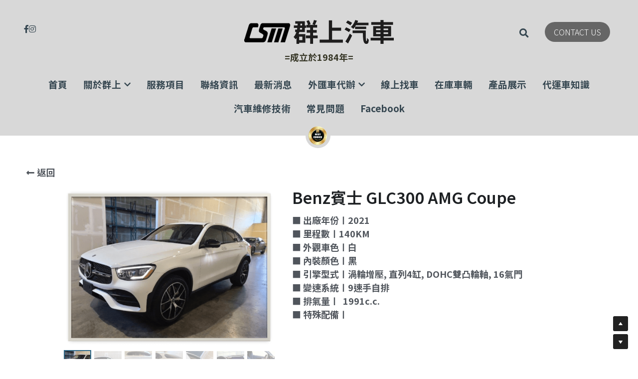

--- FILE ---
content_type: text/html; charset=utf-8
request_url: https://www.csmotor.com.tw/portfolio/items/benz-glc300-amg-coupe
body_size: 120221
content:
<!-- Powered by Strikingly.com 4 (1) Jan 19, 2026 at 14:55-->
<!DOCTYPE html>
<html itemscope itemtype='http://schema.org/WebPage' lang='zh-TW' xmlns:og='http://ogp.me/ns#' xmlns='http://www.w3.org/1999/xhtml'>
<head>
<title>Benz賓士 GLC300 AMG Coupe</title>
<!-- removing_gon has activated 100%, so we add not_removing_gon rollout for specific user -->
<script>
//<![CDATA[
window.$S={};$S.app_instances=[];$S.nav=[{"name":"\/4","uid":"2e74e4ab-fbbb-4103-b5e5-07cab5f9227f","memberOnly":false,"hasPassword":false,"isHomePage":true},{"name":"\/1","uid":"1184709c-830e-44d1-83a3-c28807012d72","memberOnly":false,"hasPassword":false,"isHomePage":false},{"name":"\/2","uid":"17ad16d0-4676-41e3-a115-f78b62ebdea6","memberOnly":false,"hasPassword":false,"isHomePage":false},{"name":"\/3","uid":"69620bc5-6d75-435b-b798-cdb26e5320e2","memberOnly":false,"hasPassword":false,"isHomePage":false},{"name":"\/5","uid":"b8b603ba-b65f-4313-b1ad-4246c083573a","memberOnly":false,"hasPassword":false,"isHomePage":false},{"name":"\/6","uid":"70173c8e-4405-4ad0-9c65-d7514174fcf2","memberOnly":false,"hasPassword":false,"isHomePage":false},{"name":"\/8","uid":"ecb9902d-fc79-46a4-b62f-2ee6f2843c6a","memberOnly":false,"hasPassword":false,"isHomePage":false},{"name":"\/7","uid":"1dbfd006-e5b5-4416-b748-9d3665f416a6","memberOnly":false,"hasPassword":false,"isHomePage":false},{"name":"\/9","uid":"19a4a872-9206-4d12-986c-220e9c69a0a9","memberOnly":false,"hasPassword":false,"isHomePage":false},{"name":"\/10","uid":"dfbc278e-98ca-4625-9cf5-ddee33445948","memberOnly":false,"hasPassword":false,"isHomePage":false},{"name":"\/11","uid":"cbe88304-c36b-4941-9500-e9aac5093f83","memberOnly":false,"hasPassword":false,"isHomePage":false},{"name":"\/cartotaiwan","uid":"15f39621-fd09-42fb-912a-5f4de7fa7839","memberOnly":false,"hasPassword":false,"isHomePage":false},{"name":"\/12","uid":"05ed9b9f-a1b0-4ef8-bddf-b0511c85d3ad","memberOnly":false,"hasPassword":false,"isHomePage":false}];$S.conf={"SUPPORTED_CURRENCY":[{"code":"AED","symbol":"\u062f.\u0625","decimal":".","thousand":",","precision":2,"name":"\u963f\u8054\u914b\u8fea\u62c9\u59c6"},{"code":"AFN","symbol":"\u060b","decimal":".","thousand":",","precision":2,"name":"\u963f\u5bcc\u6c57\u5c3c"},{"code":"ALL","symbol":"Lek","decimal":",","thousand":".","precision":2,"name":"\u963f\u5c14\u5df4\u5c3c\u4e9a\u5217\u514b"},{"code":"AMD","symbol":"\u058f","decimal":",","thousand":".","precision":2,"name":"\u4e9a\u7f8e\u5c3c\u4e9a\u5fb7\u62c9\u59c6"},{"code":"ANG","symbol":"\u0192","decimal":",","thousand":".","precision":2,"name":"\u8377\u5c5e\u5b89\u7684\u5217\u65af\u76fe"},{"code":"AOA","symbol":"Kz","decimal":",","thousand":".","precision":2,"name":"\u5b89\u54e5\u62c9\u5bbd\u624e"},{"code":"ARS","symbol":"$","decimal":",","thousand":".","precision":2,"name":"\u963f\u6839\u5ef7\u6bd4\u7d22"},{"code":"AUD","symbol":"A$","decimal":".","thousand":" ","precision":2,"name":"\u6fb3\u5927\u5229\u4e9e\u5143"},{"code":"AWG","symbol":"\u0192","decimal":".","thousand":",","precision":2,"name":"\u963f\u9c81\u5df4\u5f17\u7f57\u6797"},{"code":"AZN","symbol":"\u20bc","decimal":".","thousand":",","precision":2,"name":"\u963f\u585e\u62dc\u7586\u9a6c\u7eb3\u7279"},{"code":"BAM","symbol":"KM","decimal":",","thousand":".","precision":2,"name":"\u6ce2\u65af\u5c3c\u4e9a-\u9ed1\u585e\u54e5\u7ef4\u90a3\u53ef\u5151\u6362\u9a6c\u514b"},{"code":"BBD","symbol":"$","decimal":".","thousand":",","precision":2,"name":"\u5df4\u5df4\u591a\u65af\u5143"},{"code":"BDT","symbol":"Tk","decimal":".","thousand":",","precision":2,"name":"\u5b5f\u52a0\u62c9\u570b \u5854\u5361"},{"code":"BGN","symbol":"\u043b\u0432","decimal":",","thousand":".","precision":2,"name":"\u4fdd\u52a0\u5229\u4e9a\u5217\u5f17"},{"code":"BHD","symbol":"\u062f.\u0628","decimal":".","thousand":",","precision":3,"name":"\u5df4\u6797\u7b2c\u7d0d\u723e"},{"code":"BIF","symbol":"FBu","decimal":".","thousand":",","precision":0,"name":"\u5e03\u9686\u8fea\u6cd5\u90ce"},{"code":"BMD","symbol":"$","decimal":".","thousand":",","precision":2,"name":"\u767e\u6155\u5927\u5143"},{"code":"BND","symbol":"$","decimal":".","thousand":",","precision":2,"name":"\u6587\u83b1\u5143"},{"code":"BOB","symbol":"$b","decimal":",","thousand":".","precision":2,"name":"\u73bb\u5229\u7ef4\u4e9a\u8bfa"},{"code":"BRL","symbol":"R$","decimal":",","thousand":".","precision":2,"name":"\u5df4\u897f\u96f7\u4e9e\u723e","format":"%s %v"},{"code":"BSD","symbol":"$","decimal":".","thousand":",","precision":2,"name":"\u5df4\u54c8\u9a6c\u5143"},{"code":"BTN","symbol":"Nu.","decimal":".","thousand":",","precision":2,"name":"\u4e0d\u4e39\u52aa\u723e\u7279\u9b6f\u59c6"},{"code":"BWP","symbol":"P","decimal":".","thousand":",","precision":2,"name":"\u535a\u8328\u74e6\u7eb3\u666e\u62c9"},{"code":"BYN","symbol":"Br","decimal":".","thousand":",","precision":2,"name":"\u767d\u4fc4\u7f85\u65af\u76e7\u5e03"},{"code":"BZD","symbol":"BZ$","decimal":".","thousand":",","precision":2,"name":"\u4f2f\u5229\u5179\u5143"},{"code":"CAD","symbol":"$","decimal":".","thousand":",","precision":2,"name":"\u52a0\u62ff\u5927\u5143"},{"code":"CDF","symbol":"FC","decimal":".","thousand":",","precision":2,"name":"\u521a\u679c\u6cd5\u90ce"},{"code":"CHF","symbol":"CHF","decimal":".","thousand":"'","precision":2,"name":"\u745e\u58eb\u6cd5\u90ce","format":"%s %v"},{"code":"CLP","symbol":"$","decimal":"","thousand":".","precision":0,"name":"\u667a\u5229 \u6bd4\u7d22"},{"code":"CNY","symbol":"\u00a5","decimal":".","thousand":",","precision":2,"name":"\u4eba\u6c11\u5e63"},{"code":"CRC","symbol":"\u20a1","decimal":",","thousand":".","precision":2,"name":"\u54e5\u65af\u8fbe\u9ece\u52a0\u79d1\u6717"},{"code":"CUP","symbol":"$","decimal":".","thousand":",","precision":2,"name":"\u53e4\u5df4\u6bd4\u7d22"},{"code":"CVE","symbol":"$","decimal":".","thousand":",","precision":2,"name":"\u4f5b\u5f97\u89d2\u57c3\u65af\u5e93\u591a"},{"code":"CZK","symbol":"K\u010d","decimal":",","thousand":".","precision":2,"name":"\u6377\u514b\u514b\u6717","format":"%v %s"},{"code":"DJF","symbol":"Fdj","decimal":".","thousand":",","precision":0,"name":"\u5409\u5e03\u63d0\u6cd5\u90ce"},{"code":"DKK","symbol":"kr","decimal":".","thousand":",","precision":2,"name":"\u4e39\u9ea5\u514b\u6717","format":"%v %s"},{"code":"DOP","symbol":"RD$","decimal":".","thousand":",","precision":2,"name":"\u591a\u7c73\u5c3c\u52a0\u6bd4\u7d22"},{"code":"DZD","symbol":"\u062f\u062c","decimal":",","thousand":".","precision":2,"name":"\u963f\u5c14\u53ca\u5229\u4e9a\u7b2c\u7eb3\u5c14"},{"code":"EGP","symbol":"E\u00a3","decimal":".","thousand":",","precision":2,"name":"\u57c3\u53ca\u9551"},{"code":"ERN","symbol":"Nkf","decimal":".","thousand":",","precision":2,"name":"\u5384\u7acb\u7279\u91cc\u4e9e \u7d0d\u514b\u6cd5"},{"code":"ETB","symbol":"Br","decimal":".","thousand":",","precision":2,"name":"\u57c3\u585e\u4fc4\u6bd4\u4e9a\u6bd4\u5c14"},{"code":"EUR","symbol":"\u20ac","decimal":",","thousand":".","precision":2,"name":"\u6b50\u5143","format":"%v %s"},{"code":"FJD","symbol":"$","decimal":".","thousand":",","precision":2,"name":"\u6590\u6d4e\u5143"},{"code":"FKP","symbol":"\u00a3","decimal":".","thousand":",","precision":2,"name":"\u798f\u514b\u5170\u7fa4\u5c9b\u9551"},{"code":"GBP","symbol":"\u00a3","decimal":".","thousand":",","precision":2,"name":"\u82f1\u938a"},{"code":"GEL","symbol":"\u10da","decimal":",","thousand":".","precision":2,"name":"\u683c\u9c81\u5409\u4e9a\u62c9\u91cc"},{"code":"GGP","symbol":"\u00a3","decimal":".","thousand":",","precision":2,"name":"\u6839\u897f\u938a"},{"code":"GHS","symbol":"GH\u20b5","decimal":".","thousand":",","precision":2,"name":"\u52a0\u7d0d\u585e\u5730"},{"code":"GIP","symbol":"\u00a3","decimal":".","thousand":",","precision":2,"name":"\u76f4\u5e03\u7f57\u9640\u9551"},{"code":"GMD","symbol":"D","decimal":".","thousand":",","precision":2,"name":"\u5188\u6bd4\u4e9a\u8fbe\u62c9\u897f"},{"code":"GNF","symbol":"\u20a3","decimal":".","thousand":",","precision":0,"name":"\u51e0\u5185\u4e9a\u6cd5\u90ce"},{"code":"GTQ","symbol":"Q","decimal":".","thousand":",","precision":2,"name":"\u5371\u5730\u9a6c\u62c9\u683c\u67e5\u5c14"},{"code":"GYD","symbol":"G$","decimal":".","thousand":",","precision":2,"name":"\u572d\u4e9a\u90a3\u5143"},{"code":"HKD","symbol":"HK$","decimal":".","thousand":",","precision":2,"name":"\u6e2f\u5e63"},{"code":"HNL","symbol":"L","decimal":".","thousand":",","precision":2,"name":"\u6d2a\u90fd\u62c9\u65af\u4f26\u76ae\u62c9"},{"code":"HRK","symbol":"kn","decimal":".","thousand":",","precision":2,"name":"\u514b\u7f57\u5730\u4e9a\u5e93\u7eb3"},{"code":"HTG","symbol":"G","decimal":".","thousand":",","precision":2,"name":"\u6d77\u5730\u53e4\u5fb7"},{"code":"HUF","symbol":"Ft","decimal":"","thousand":",","precision":0,"name":"\u5308\u7259\u5229\u798f\u6797","format":"%v %s"},{"code":"ILS","symbol":"\u20aa","decimal":".","thousand":",","precision":2,"name":"\u4ee5\u8272\u5217\u65b0\u8b1d\u514b\u723e"},{"code":"IMP","symbol":"\u00a3","decimal":".","thousand":",","precision":2,"name":"\u99ac\u6069\u5cf6\u938a"},{"code":"INR","symbol":"\u20b9","decimal":".","thousand":",","precision":2,"name":"\u5370\u5ea6 \u76e7\u6bd4"},{"code":"IQD","symbol":"\u062f.\u0639","decimal":".","thousand":",","precision":3,"name":"\u4f0a\u62c9\u514b\u7b2c\u7d0d\u723e"},{"code":"IRR","symbol":"\u062a\u0648\u0645\u0627\u0646","decimal":".","thousand":",","precision":2,"name":"\u4f0a\u6717\u88cf\u4e9e\u723e"},{"code":"ISK","symbol":"kr","decimal":",","thousand":".","precision":2,"name":"\u51b0\u5c9b\u514b\u6717"},{"code":"JEP","symbol":"\u00a3","decimal":".","thousand":",","precision":2,"name":"\u6fa4\u897f\u938a"},{"code":"JMD","symbol":"J$","decimal":".","thousand":",","precision":2,"name":"\u7259\u8cb7\u52a0\u5143"},{"code":"JOD","symbol":"JD","decimal":".","thousand":",","precision":3,"name":"\u7ea6\u65e6\u7b2c\u7eb3\u5c14"},{"code":"JPY","symbol":"\u00a5","decimal":"","thousand":",","precision":0,"name":"\u65e5\u5143","format":"%s %v"},{"code":"KES","symbol":"KSh","decimal":".","thousand":",","precision":2,"name":"\u80af\u5c3c\u4e9a\u5148\u4ee4"},{"code":"KGS","symbol":"\u043b\u0432","decimal":",","thousand":".","precision":2,"name":"\u5409\u5c14\u5409\u65af\u65af\u5766\u7d22\u59c6"},{"code":"KHR","symbol":"\u17db","decimal":".","thousand":",","precision":2,"name":"\u67ec\u57d4\u5be8\u745e\u5c14"},{"code":"KMF","symbol":"CF","decimal":".","thousand":",","precision":0,"name":"\u79d1\u6469\u7f57\u6cd5\u90ce"},{"code":"KPW","symbol":"\u20a9","decimal":".","thousand":",","precision":2,"name":"\u671d\u9bae\u5143"},{"code":"KRW","symbol":"\uc6d0","decimal":"","thousand":",","precision":0,"name":"\u97d3\u5143","format":"%v %s"},{"code":"KWD","symbol":"\u062f.\u0643","decimal":".","thousand":",","precision":3,"name":"\u79d1\u5a01\u7279\u7b2c\u7eb3\u5c14"},{"code":"KYD","symbol":"CI$","decimal":".","thousand":",","precision":2,"name":"\u5f00\u66fc\u5143"},{"code":"KZT","symbol":"\u20b8","decimal":",","thousand":".","precision":2,"name":"\u54c8\u8428\u514b\u65af\u5766\u575a\u6208"},{"code":"LBP","symbol":"LL","decimal":".","thousand":",","precision":2,"name":"\u9ece\u5df4\u5ae9\u9551"},{"code":"LKR","symbol":"\u20a8","decimal":".","thousand":",","precision":2,"name":"\u65af\u91cc\u5170\u5361\u5362\u6bd4"},{"code":"LRD","symbol":"LR$","decimal":".","thousand":",","precision":2,"name":"\u5229\u6bd4\u91cc\u4e9a\u5143"},{"code":"LSL","symbol":"M","decimal":".","thousand":",","precision":2,"name":"\u83b1\u7d22\u6258\u6d1b\u8482"},{"code":"LYD","symbol":"LD","decimal":".","thousand":",","precision":3,"name":"\u5229\u6bd4\u4e9e\u7b2c\u7d0d\u723e"},{"code":"MAD","symbol":"\u062f.\u0645.","decimal":",","thousand":".","precision":2,"name":"\u6469\u6d1b\u54e5\u8fea\u62c9\u59c6"},{"code":"MDL","symbol":"L","decimal":",","thousand":".","precision":2,"name":"\u6469\u5c14\u591a\u74e6\u5217\u4f0a"},{"code":"MGA","symbol":"Ar","decimal":".","thousand":",","precision":0,"name":"\u9a6c\u8fbe\u52a0\u65af\u52a0\u963f\u91cc\u4e9a\u91cc"},{"code":"MKD","symbol":"\u0434\u0435\u043d","decimal":",","thousand":".","precision":2,"name":"\u9a6c\u5176\u987f\u7b2c\u7eb3\u5c14"},{"code":"MMK","symbol":"Ks","decimal":".","thousand":",","precision":2,"name":"\u7f05\u7538\u5143"},{"code":"MNT","symbol":"\u20ae","decimal":".","thousand":",","precision":2,"name":"\u8499\u53e4\u56fe\u683c\u91cc\u514b"},{"code":"MOP","symbol":"MOP$","decimal":".","thousand":",","precision":2,"name":"\u6fb3\u95e8\u5e01"},{"code":"MRO","symbol":"UM","decimal":".","thousand":",","precision":2,"name":"\u8305\u5229\u5854\u5c3c\u4e9e\u70cf\u5409\u4e9e"},{"code":"MRU","symbol":"UM","decimal":".","thousand":",","precision":2,"name":"Mauritanian ouguiya"},{"code":"MUR","symbol":"\u20a8","decimal":".","thousand":",","precision":2,"name":"\u6bdb\u91cc\u6c42\u65af\u5362\u6bd4"},{"code":"MVR","symbol":"Rf","decimal":".","thousand":",","precision":2,"name":"\u9a6c\u5c14\u4ee3\u592b\u5362\u83f2\u4e9a"},{"code":"MWK","symbol":"K","decimal":".","thousand":",","precision":2,"name":"\u9a6c\u62c9\u7ef4\u514b\u74e6\u67e5"},{"code":"MXN","symbol":"$","decimal":".","thousand":",","precision":2,"name":"\u58a8\u897f\u54e5\u6bd4\u7d22"},{"code":"MYR","symbol":"RM","decimal":".","thousand":",","precision":2,"name":"\u99ac\u4f86\u897f\u4e9e \u4ee4\u5409"},{"code":"MZN","symbol":"MT","decimal":",","thousand":".","precision":2,"name":"\u83ab\u6851\u6bd4\u514b\u7f8e\u63d0\u5361"},{"code":"NAD","symbol":"N$","decimal":".","thousand":",","precision":2,"name":"\u7eb3\u7c73\u6bd4\u4e9a\u5143"},{"code":"NGN","symbol":"\u20a6","decimal":".","thousand":",","precision":2,"name":"\u5c3c\u65e5\u5229\u4e9a\u5948\u62c9"},{"code":"NIO","symbol":"C$","decimal":".","thousand":",","precision":2,"name":"\u5c3c\u52a0\u62c9\u74dc\u79d1\u591a\u5df4"},{"code":"NOK","symbol":"kr","decimal":",","thousand":".","precision":2,"name":"\u632a\u5a01\u514b\u6717","format":"%v %s"},{"code":"NPR","symbol":"\u20a8","decimal":".","thousand":",","precision":2,"name":"\u5c3c\u6cca\u5c14\u5362\u6bd4"},{"code":"NZD","symbol":"$","decimal":".","thousand":",","precision":2,"name":"\u65b0\u897f\u862d\u5143"},{"code":"OMR","symbol":"\u0631.\u0639.","decimal":".","thousand":",","precision":3,"name":"\u963f\u66fc\u88cf\u4e9e\u723e"},{"code":"PAB","symbol":"B\/.","decimal":".","thousand":",","precision":2,"name":"\u5df4\u62ff\u9a6c\u5df4\u6ce2\u4e9a"},{"code":"PEN","symbol":"S\/.","decimal":".","thousand":",","precision":2,"name":"\u79d8\u9b6f\u7d22\u723e"},{"code":"PGK","symbol":"K","decimal":".","thousand":",","precision":2,"name":"\u5df4\u5e03\u4e9a\u65b0\u51e0\u5185\u4e9a\u57fa\u90a3"},{"code":"PHP","symbol":"\u20b1","decimal":".","thousand":",","precision":2,"name":"\u83f2\u5f8b\u8cd3 \u6bd4\u7d22"},{"code":"PKR","symbol":"\u20a8","decimal":".","thousand":",","precision":2,"name":"\u5df4\u57fa\u65af\u5766\u5362\u6bd4"},{"code":"PLN","symbol":"z\u0142","decimal":",","thousand":" ","precision":2,"name":"\u6ce2\u862d\u8332\u7f85\u63d0","format":"%v %s"},{"code":"PYG","symbol":"\u20b2","decimal":",","thousand":".","precision":0,"name":"\u5df4\u62c9\u572d\u74dc\u62c9\u5c3c"},{"code":"QAR","symbol":"\u0631.\u0642","decimal":".","thousand":",","precision":2,"name":"\u5361\u5854\u5c14\u91cc\u4e9a\u5c14"},{"code":"RON","symbol":"lei","decimal":",","thousand":".","precision":2,"name":"\u7f57\u9a6c\u5c3c\u4e9a\u5217\u4f0a"},{"code":"RSD","symbol":"\u0434\u0438\u043d","decimal":",","thousand":".","precision":2,"name":"\u585e\u5c14\u7ef4\u4e9a\u7b2c\u7eb3\u5c14"},{"code":"RUB","symbol":"\u20bd","decimal":",","thousand":".","precision":2,"name":"\u4fc4\u7f85\u65af\u76e7\u5e03","format":"%v %s"},{"code":"RWF","symbol":"FRw","decimal":".","thousand":",","precision":0,"name":"\u5362\u65fa\u8fbe\u6cd5\u90ce"},{"code":"SAR","symbol":"\u0631.\u0633","decimal":".","thousand":",","precision":2,"name":"\u6c99\u7279\u91cc\u4e9a\u5c14"},{"code":"SBD","symbol":"SI$","decimal":".","thousand":",","precision":2,"name":"\u6240\u7f57\u95e8\u7fa4\u5c9b\u5143"},{"code":"SCR","symbol":"SRe","decimal":".","thousand":",","precision":2,"name":"\u585e\u820c\u5c14\u5362\u6bd4"},{"code":"SDG","symbol":"SDG","decimal":".","thousand":",","precision":2,"name":"\u8607\u4e39\u938a"},{"code":"SEK","symbol":"kr","decimal":".","thousand":" ","precision":2,"name":"\u745e\u5178\u514b\u6717","format":"%v %s"},{"code":"SGD","symbol":"S$","decimal":".","thousand":",","precision":2,"name":"\u65b0\u52a0\u5761\u5143"},{"code":"SHP","symbol":"\u00a3","decimal":".","thousand":",","precision":2,"name":"\u5723\u8d6b\u52d2\u62ff\u7fa4\u5c9b\u78c5"},{"code":"SLL","symbol":"Le","decimal":".","thousand":",","precision":2,"name":"\u585e\u62c9\u5229\u6602\u5229\u6602"},{"code":"SOS","symbol":"S","decimal":".","thousand":",","precision":2,"name":"\u7d22\u9a6c\u91cc\u5148\u4ee4"},{"code":"SRD","symbol":"$","decimal":",","thousand":".","precision":2,"name":"\u82cf\u91cc\u5357\u5143"},{"code":"SSP","symbol":"SS\u00a3","decimal":".","thousand":",","precision":2,"name":"\u5357\u8607\u4e39\u938a"},{"code":"STD","symbol":"Db","decimal":".","thousand":",","precision":2,"name":"\u5723\u591a\u7f8e\u548c\u666e\u6797\u897f\u6bd4\u591a\u5e03\u62c9"},{"code":"STN","symbol":"Db","decimal":".","thousand":",","precision":2,"name":"\u8056\u591a\u7f8e\u548c\u666e\u6797\u897f\u6bd4\u591a\u5e03\u62c9"},{"code":"SYP","symbol":"LS","decimal":".","thousand":",","precision":2,"name":"Syrian pound"},{"code":"SZL","symbol":"E","decimal":".","thousand":",","precision":2,"name":"\u65af\u5a01\u58eb\u5170\u91cc\u5170\u5409\u5c3c"},{"code":"THB","symbol":"\u0e3f","decimal":".","thousand":",","precision":2,"name":"\u6cf0\u9296"},{"code":"TJS","symbol":"SM","decimal":".","thousand":",","precision":2,"name":"\u5854\u5409\u514b\u65af\u5766\u7d22\u83ab\u5c3c"},{"code":"TMT","symbol":"T","decimal":".","thousand":",","precision":2,"name":"\u571f\u5eab\u66fc\u65af\u5766\u99ac\u7d0d\u7279"},{"code":"TND","symbol":"\u062f.\u062a","decimal":".","thousand":",","precision":3,"name":"\u7a81\u5c3c\u65af\u7b2c\u7d0d\u723e"},{"code":"TOP","symbol":"T$","decimal":".","thousand":",","precision":2,"name":"\u6c64\u52a0\u6f58\u52a0"},{"code":"TRY","symbol":"\u20ba","decimal":".","thousand":",","precision":2,"name":"\u571f\u8033\u5176\u91cc\u62c9"},{"code":"TTD","symbol":"TT$","decimal":".","thousand":",","precision":2,"name":"\u7279\u7acb\u5c3c\u8fbe\u548c\u591a\u5df4\u54e5\u5143"},{"code":"TWD","symbol":"NT$","decimal":"","thousand":",","precision":0,"name":"\u65b0\u53f0\u5e63"},{"code":"TZS","symbol":"Tsh","decimal":".","thousand":",","precision":2,"name":"\u5766\u6851\u5c3c\u4e9a\u5148\u4ee4"},{"code":"UAH","symbol":"\u20b4","decimal":".","thousand":",","precision":2,"name":"\u4e4c\u514b\u5170\u683c\u91cc\u592b\u7eb3"},{"code":"UGX","symbol":"USh","decimal":".","thousand":",","precision":2,"name":"\u4e4c\u5e72\u8fbe\u5148\u4ee4"},{"code":"USD","symbol":"$","decimal":".","thousand":",","precision":2,"name":"\u7f8e\u5143"},{"code":"UYU","symbol":"$U","decimal":",","thousand":".","precision":2,"name":"\u4e4c\u62c9\u572d\u6bd4\u7d22"},{"code":"UZS","symbol":"\u043b\u0432","decimal":",","thousand":".","precision":2,"name":"\u4e4c\u5179\u522b\u514b\u65af\u5766\u82cf\u59c6"},{"code":"VES","symbol":"Bs.S.","decimal":".","thousand":",","precision":2,"name":"\u73bb\u5229\u74e6\u723e"},{"code":"VUV","symbol":"VT","decimal":".","thousand":",","precision":0,"name":"\u74e6\u52aa\u963f\u56fe\u74e6\u56fe"},{"code":"WST","symbol":"WS$","decimal":".","thousand":",","precision":2,"name":"\u8428\u6469\u4e9a\u5854\u62c9"},{"code":"XAF","symbol":"FCFA","decimal":".","thousand":",","precision":0,"name":"\u4e2d\u975e\u6cd5\u90ce"},{"code":"XCD","symbol":"EC$","decimal":".","thousand":",","precision":2,"name":"\u4e1c\u52a0\u52d2\u6bd4\u5143"},{"code":"XDR","symbol":"SDR","decimal":".","thousand":"","precision":0,"name":"\u7279\u5225\u63d0\u6b3e\u6b0a"},{"code":"XOF","symbol":"CFA","decimal":".","thousand":",","precision":0,"name":"\u897f\u975e\u6cd5\u90ce"},{"code":"XPF","symbol":"\u20a3","decimal":".","thousand":",","precision":0,"name":"\u592a\u5e73\u6d0b\u6cd5\u90ce"},{"code":"YER","symbol":"\u0631.\u064a","decimal":".","thousand":",","precision":2,"name":"\u4e5f\u95e8\u91cc\u4e9a\u5c14"},{"code":"ZAR","symbol":"R","decimal":".","thousand":",","precision":2,"name":"\u5357\u975e\u862d\u7279"},{"code":"ZMW","symbol":"K","decimal":",","thousand":".","precision":2,"name":"\u8d5e\u6bd4\u4e9a\u514b\u74e6\u67e5"},{"code":"IDR","symbol":"Rp ","decimal":"","thousand":".","precision":0,"name":"\u5370\u5ea6\u5c3c\u897f\u4e9e \u5370\u5c3c\u76fe"},{"code":"VND","symbol":"\u20ab","decimal":"","thousand":".","precision":0,"name":"\u8d8a\u5357\u76fe","format":"%v%s"},{"code":"LAK","symbol":"\u20ad","decimal":".","thousand":",","precision":2,"name":"\u8001\u631d\u57fa\u666e"},{"code":"COP","symbol":"$","decimal":".","thousand":",","precision":0,"name":"\u54e5\u502b\u6bd4\u4e9e \u6bd4\u7d22"}],"pages_show_static_path":"https:\/\/static-assets.strikinglycdn.com\/pages_show_static-bc1f19a55f2b44d4730b53552286eb27fea2e9da8282fb2743c9147c736f5092.js","keenio_collection":"strikingly_pageviews","keenio_collection_sharding":"strikingly_pageviews-16700001-16800000","keenio_pbs_impression_collection":"strikingly_pbs_impression","keenio_pbs_conversion_collection":"strikingly_pbs_conversion","keenio_pageservice_imageshare_collection":"strikingly_pageservice_imageshare","keenio_page_socialshare_collection":"strikingly_page_socialshare","keenio_page_framing_collection":"strikingly_page_framing","keenio_file_download_collection":"strikingly_file_download","keenio_ecommerce_buyer_landing":"strikingly_ecommerce_buyer_landing","keenio_ecommerce_buyer_viewed_checkout_dialog":"strikingly_ecommerce_buyer_viewed_checkout_dialog","keenio_ecommerce_buyer_completed_shipping_address":"strikingly_ecommerce_buyer_completed_shipping_address","keenio_ecommerce_buyer_selected_payment_method":"strikingly_ecommerce_buyer_selected_payment_method","keenio_ecommerce_buyer_canceled_order":"strikingly_ecommerce_buyer_canceled_order","keenio_ecommerce_buyer_added_item_to_cart":"strikingly_ecommerce_buyer_added_item_to_cart","keenio_events_collection":"strikingly_events","is_screenshot_rendering":false,"ecommerce_stripe_alipay":false,"headless_render":null,"wx_instant_follow":false,"is_google_analytics_enabled":true,"is_strikingly_analytics_enabled":true,"is_from_site_to_app":false,"is_weitie":false,"weitie_post_id":null,"weitie_meta_info":null,"weitie_slogan":"\u65e0\u9700\u6ce8\u518c\u7684\u53d1\u5e16\u795e\u5668","gdpr_compliance_feature":false,"strikingly_live_chat_settings":null,"FACEBOOK_APP_ID":"138736959550286","FACEBOOK_PERMS":"email"};$S.fonts=null;$S.live_site=true;$S.user_meta={"user_type":"","live_chat_branding":false,"oneClickShareInfo":null};$S.global_conf={"premium_apps":["HtmlApp","EcwidApp","MailChimpApp","CeleryApp","LocuApp"],"environment":"production","env":"production","host_suffix":"strikingly.com","asset_url":"https:\/\/static-assets.strikinglycdn.com","locale":"zh-TW","in_china":false,"country_code":null,"browser_locale":null,"is_sxl":false,"china_optimization":false,"enable_live_chat":true,"enable_internal_footer_layout":["33212390","11376106","13075825","12954266","11479862","28250243","28142805","28250455","28250492","23063547","28250512","23063531","28250538","28250791","23063511","28250526","28250588","28250582","28250575","28250570","23063556","28250565","13128850","13075827","13033035","13107039","12989659","12954536","13029321","12967243","12935703","13128849","189186","23559408","22317661","23559972","23559402","23559419","23559961","23559424","23568836","23559400","23559427","23559394","23559955","23559949","23568824","23559953","22317663","13032471","13070869","13107041","13100761","13100763","13039483","12989656","12935476","13029732","13070868","13115975","13115977","12967468"],"user_image_cdn":{"qn":"\/\/user-assets.sxlcdn.com","s":"\/\/custom-images.strikinglycdn.com"},"GROWINGIO_API_KEY":null,"BAIDU_API_KEY":null,"SEGMENTIO_API_KEY":"eb3txa37hi","FACEBOOK_APP_ID":"138736959550286","WECHAT_APP_ID":null,"WECHAT_MP_APP_ID":"","KEEN_IO_PROJECT_ID":"5317e03605cd66236a000002","KEEN_IO_WRITE_KEY":"[base64]","FIREBASE_URL":"bobcat.firebaseIO.com","CLOUDINARY_CLOUD_NAME":"hrscywv4p","CLOUDINARY_PRESET":"oxbxiyxl","rollout":{"background_for_all_sections":false,"crm_livechat":true,"stripe_payer_email":false,"stripe_alipay":true,"stripe_wechatpay":true,"stripe_afterpay":true,"stripe_klarna":true,"paynow_unionpay":true,"tw_payment_registration_upgrade":true,"new_checkout_design":true,"checkout_form_integration":true,"s6_feature":true,"customize_image_appearance":true,"advanced_section_layout_setting":true,"google_invisible_recaptcha":true,"invisible_hcaptcha":false,"show_dummy_data_in_editor":true,"show_dummy_data_in_cro_editor":true,"mobile_editor_2023":true,"mobile_editor_2023_part3":true,"vertical_alignment_2023":true,"enable_migrate_page_data":true,"enable_section_smart_binding":true,"portfolio_region_options":false,"domain_connection_v2":true,"new_blog_editor":true,"new_blog_editor_disabled":false,"draft_editor":true,"disable_draft_editor":false,"new_blog_layout":true,"new_store_layout":true,"gallery_section_2021":true,"strikingly_618":false,"nav_2021":true,"can_use_section_default_format":true,"can_use_section_text_align":true,"section_improvements_part1":true,"nav_2021_off":false,"nav_2023":true,"delay_gon":false,"shake_ssr_gon":false,"feature_list_2023":true,"pbs_i18n":true,"support_sca":false,"dlz_badge":false,"show_kickstart_entry_in_dashboard_support_widget":true,"need_html_custom_code_review":true,"has_hydrated_sections":false,"show_support_widget_in_live_site":false,"wechat_sharing":false,"new_wechat_oauth":false,"midtrans_payments":false,"pbs_variation_b":true,"all_currencies":true,"language_region_redirect_options":false,"portfolio_addon_items":false,"custom_review_v2":false},"cookie_categories":{"necessary":["_claim_popup_ref","member_name","authenticationToken","_pbs_i18n_ab_test","__strk_cookie_notification","__is_open_strk_necessary_cookie","__is_open_strk_analytics_cookie","__is_open_strk_preferences_cookie","site_id","crm_chat_token","authenticationToken","member_id","page_nocache","page_password","page_password_uid","return_path_after_verification","return_path_after_page_verification","is_submitted_all"],"preferences":["__strk_cookie_comment_name","__strk_cookie_comment_email"],"analytics":["__strk_session_id"]},"WEITIE_APP_ID":null,"WEITIE_MP_APP_ID":null,"BUGSNAG_FE_API_KEY":"","BUGSNAG_FE_JS_RELEASE_STAGE":"production","google":{"recaptcha_v2_client_key":"6LeRypQbAAAAAGgaIHIak2L7UaH4Mm3iS6Tpp7vY","recaptcha_v2_invisible_client_key":"6LdmtBYdAAAAAJmE1hETf4IHoUqXQaFuJxZPO8tW"},"hcaptcha":{"hcaptcha_checkbox_key":"cd7ccab0-57ca-49aa-98ac-db26473a942a","hcaptcha_invisible_key":"65400c5a-c122-4648-971c-9f7e931cd872"},"kickstart_locale_selection":{"en":"100","de":"100","es":"100","fr":"100","it":"100","nl":"100","pt-BR":"100","fi":"100","no":"100","sv":"100","pl":"100","cs":"100","ro":"100","ar":"100","id":"100","vi":"0","ja":"100","zh-CN":"100","zh-TW":"100"},"honeypot":"09a68c7a"};$S.country_list={"europe":{"name":"\u6b50\u6d32","continent":"europe"},"asia":{"name":"\u4e9e\u6d32","continent":"asia"},"northamerica":{"name":"\u5317\u7f8e","continent":"northamerica"},"southamerica":{"name":"\u5357\u7f8e\u6d32","continent":"southamerica"},"australia":{"name":"\u6fb3\u5927\u5229\u4e9e","continent":"australia"},"antarctica":{"name":"\u5357\u6975\u6d32","continent":"antarctica"},"africa":{"name":"\u975e\u6d32","continent":"africa"},"ad":{"name":"\u5b89\u9053\u723e","continent":"europe"},"ae":{"name":"\u963f\u62c9\u4f2f\u806f\u5408\u914b\u9577\u570b","continent":"asia"},"af":{"name":"\u963f\u5bcc\u6c57","continent":"asia"},"ag":{"name":"\u5b89\u63d0\u74dc\u548c\u5df4\u5e03\u9054","continent":"northamerica"},"ai":{"name":"\u5b89\u572d\u62c9","continent":"northamerica"},"al":{"name":"\u963f\u723e\u5df4\u5c3c\u4e9e","continent":"europe"},"am":{"name":"\u4e9e\u7f8e\u5c3c\u4e9e","continent":"asia"},"an":{"name":"\u8377\u5c6c\u5b89\u7684\u5217\u65af","continent":"northamerica"},"ao":{"name":"\u5b89\u54e5\u62c9","continent":"africa"},"aq":{"name":"\u5357\u6975\u6d32","continent":"antarctica"},"ar":{"name":"\u963f\u6839\u5ef7","continent":"southamerica"},"as":{"name":"\u7f8e\u5c6c\u85a9\u6469\u4e9e","continent":"australia"},"at":{"name":"\u5967\u5730\u5229","continent":"europe"},"au":{"name":"\u6fb3\u5927\u5229\u4e9e","continent":"australia"},"aw":{"name":"\u963f\u9b6f\u5df4","continent":"northamerica"},"ax":{"name":"\u5967\u862d\u7fa4\u200b\u5cf6","continent":"europe"},"az":{"name":"\u963f\u585e\u62dc\u7586","continent":"asia"},"ba":{"name":"\u6ce2\u65af\u5c3c\u4e9e\u548c\u9ed1\u585e\u54e5\u7dad\u90a3","continent":"europe"},"bb":{"name":"\u5df4\u5df4\u591a\u65af","continent":"northamerica"},"bd":{"name":"\u5b5f\u52a0\u62c9\u570b","continent":"asia"},"be":{"name":"\u6bd4\u5229\u6642","continent":"europe"},"bf":{"name":"\u5e03\u57fa\u7d0d\u6cd5\u7d22","continent":"africa"},"bg":{"name":"\u4fdd\u52a0\u5229\u4e9e","continent":"europe"},"bh":{"name":"\u5df4\u6797","continent":"asia"},"bi":{"name":"\u5e03\u9686\u8fea","continent":"africa"},"bj":{"name":"\u8c9d\u5be7","continent":"africa"},"bl":{"name":"\u8056\u5df4\u6cf0\u52d2\u7c73","continent":"northamerica"},"bm":{"name":"\u767e\u6155\u5927","continent":"northamerica"},"bn":{"name":"\u6587\u840a\u9054\u9b6f\u85a9\u862d\u570b","continent":"asia"},"bo":{"name":"\u73bb\u5229\u7dad\u4e9e","continent":"southamerica"},"bq":{"name":"\u535a\u5167\u723e\u5cf6\uff0c\u8056\u5c24\u65af\u7279\u6b47\u65af\u5cf6\u548c\u85a9\u5df4\u5cf6","continent":"northamerica"},"br":{"name":"\u5df4\u897f","continent":"southamerica"},"bs":{"name":"\u5df4\u54c8\u99ac","continent":"northamerica"},"bt":{"name":"\u4e0d\u4e39","continent":"asia"},"bv":{"name":"\u5e03\u7dad\u5cf6","continent":"antarctica"},"bw":{"name":"\u535a\u8328\u74e6\u7d0d","continent":"africa"},"by":{"name":"\u767d\u4fc4\u7f85\u65af","continent":"europe"},"bz":{"name":"\u4f2f\u5229\u8332","continent":"northamerica"},"ca":{"name":"\u52a0\u62ff\u5927","continent":"northamerica"},"cc":{"name":"\u79d1\u79d1\u65af\uff08\u57fa\u6797\uff09\u7fa4\u5cf6","continent":"asia"},"cd":{"name":"\u525b\u679c\u6c11\u4e3b\u5171\u548c\u570b","continent":"africa"},"cf":{"name":"\u4e2d\u975e\u5171\u548c\u570b","continent":"africa"},"cg":{"name":"\u525b\u679c","continent":"africa"},"ch":{"name":"\u745e\u58eb","continent":"europe"},"ci":{"name":"\u79d1\u7279\u8fea\u74e6","continent":"africa"},"ck":{"name":"\u5eab\u514b\u7fa4\u5cf6","continent":"australia"},"cl":{"name":"\u667a\u5229","continent":"southamerica"},"cm":{"name":"\u5580\u9ea5\u9686","continent":"africa"},"cn":{"name":"\u4e2d\u570b","continent":"asia"},"co":{"name":"\u54e5\u502b\u6bd4\u4e9e","continent":"southamerica"},"cr":{"name":"\u54e5\u65af\u9054\u9ece\u52a0","continent":"northamerica"},"cu":{"name":"\u53e4\u5df4","continent":"northamerica"},"cv":{"name":"\u4f5b\u5f97\u89d2","continent":"africa"},"cw":{"name":"\u5eab\u62c9\u7d22","continent":"northamerica"},"cx":{"name":"\u8056\u8a95\u5cf6","continent":"asia"},"cy":{"name":"\u585e\u6d66\u8def\u65af","continent":"asia"},"cz":{"name":"\u6377\u514b\u5171\u548c\u570b","continent":"europe"},"de":{"name":"\u5fb7\u570b","continent":"europe"},"dj":{"name":"\u5409\u5e03\u63d0","continent":"africa"},"dk":{"name":"\u4e39\u9ea5","continent":"europe"},"dm":{"name":"\u591a\u7c73\u5c3c\u52a0","continent":"northamerica"},"do":{"name":"\u591a\u660e\u5c3c\u52a0\u5171\u548c\u570b","continent":"northamerica"},"dz":{"name":"\u963f\u723e\u53ca\u5229\u4e9e","continent":"africa"},"ec":{"name":"\u5384\u74dc\u591a\u723e","continent":"southamerica"},"ee":{"name":"\u611b\u6c99\u5c3c\u4e9e","continent":"europe"},"eg":{"name":"\u57c3\u53ca","continent":"africa"},"eh":{"name":"\u6492\u54c8\u62c9\u6c99\u6f20\u897f\u90e8","continent":"africa"},"er":{"name":"\u5384\u7acb\u7279\u91cc\u4e9e","continent":"africa"},"es":{"name":"\u897f\u73ed\u7259","continent":"europe"},"et":{"name":"\u57c3\u585e\u4fc4\u6bd4\u4e9e","continent":"africa"},"fi":{"name":"\u82ac\u862d","continent":"europe"},"fj":{"name":"\u6590\u6fdf","continent":"australia"},"fk":{"name":"\u798f\u514b\u862d\u7fa4\u5cf6\uff08\u99ac\u723e\u7dad\u7d0d\u65af\u7fa4\u5cf6\uff09","continent":"southamerica"},"fm":{"name":"\u5bc6\u514b\u7f85\u5c3c\u897f\u4e9e\u806f\u90a6","continent":"australia"},"fo":{"name":"\u6cd5\u7f85\u7fa4\u5cf6","continent":"europe"},"fr":{"name":"\u6cd5\u570b","continent":"europe"},"ga":{"name":"\u52a0\u84ec","continent":"africa"},"gb":{"name":"\u82f1\u570b","continent":"europe"},"gd":{"name":"\u683c\u6797\u7d0d\u9054","continent":"northamerica"},"ge":{"name":"\u683c\u9b6f\u5409\u4e9e","continent":"asia"},"gf":{"name":"\u6cd5\u5c6c\u572d\u4e9e\u90a3","continent":"southamerica"},"gg":{"name":"\u6839\u897f\u5cf6","continent":"europe"},"gh":{"name":"\u52a0\u7d0d","continent":"africa"},"gi":{"name":"\u76f4\u5e03\u7f85\u9640","continent":"europe"},"gl":{"name":"\u683c\u9675\u862d","continent":"northamerica"},"gm":{"name":"\u5ca1\u6bd4\u4e9e","continent":"africa"},"gn":{"name":"\u5e7e\u5167\u4e9e","continent":"africa"},"gp":{"name":"\u74dc\u5fb7\u7f85\u666e\u5cf6","continent":"northamerica"},"gq":{"name":"\u8d64\u9053\u5e7e\u5167\u4e9e","continent":"africa"},"gr":{"name":"\u5e0c\u81d8","continent":"europe"},"gs":{"name":"\u5357\u55ac\u6cbb\u4e9e\u5cf6\u548c\u5357\u6851\u5a01\u5947\u7fa4\u5cf6","continent":"antarctica"},"gt":{"name":"\u5371\u5730\u99ac\u62c9","continent":"northamerica"},"gu":{"name":"\u95dc\u5cf6","continent":"australia"},"gw":{"name":"\u5e7e\u5167\u4e9e\u6bd4\u7d39","continent":"africa"},"gy":{"name":"\u572d\u4e9e\u90a3","continent":"southamerica"},"hk":{"name":"\u4e2d\u570b\u9999\u6e2f\u7279\u5225\u884c\u653f\u5340","continent":"asia"},"hm":{"name":"\u8d6b\u5fb7\u548c\u9ea5\u514b\u5510\u7d0d\u7fa4\u5cf6","continent":"antarctica"},"hn":{"name":"\u6d2a\u90fd\u62c9\u65af","continent":"northamerica"},"hr":{"name":"\u514b\u7f85\u5730\u4e9e","continent":"europe"},"ht":{"name":"\u6d77\u5730","continent":"northamerica"},"hu":{"name":"\u5308\u7259\u5229","continent":"europe"},"id":{"name":"\u5370\u5ea6\u5c3c\u897f\u4e9e","continent":"asia"},"ie":{"name":"\u611b\u723e\u862d","continent":"europe"},"il":{"name":"\u4ee5\u8272\u5217","continent":"asia"},"im":{"name":"\u99ac\u6069\u5cf6","continent":"europe"},"in":{"name":"\u5370\u5ea6","continent":"asia"},"io":{"name":"\u82f1\u5c6c\u5370\u5ea6\u6d0b\u9818\u5730","continent":"asia"},"iq":{"name":"\u4f0a\u62c9\u514b","continent":"asia"},"ir":{"name":"\u4f0a\u6717\u4f0a\u65af\u862d\u5171\u548c\u570b","continent":"asia"},"is":{"name":"\u51b0\u5cf6","continent":"europe"},"it":{"name":"\u610f\u5927\u5229","continent":"europe"},"je":{"name":"\u65b0\u6fa4\u897f","continent":"europe"},"jm":{"name":"\u7259\u8cb7\u52a0","continent":"northamerica"},"jo":{"name":"\u7d04\u65e6","continent":"asia"},"jp":{"name":"\u65e5\u672c","continent":"asia"},"ke":{"name":"\u80af\u5c3c\u4e9e","continent":"africa"},"kg":{"name":"\u5409\u723e\u5409\u65af\u65af\u5766","continent":"asia"},"kh":{"name":"\u67ec\u57d4\u5be8","continent":"asia"},"ki":{"name":"\u57fa\u91cc\u5df4\u65af","continent":"australia"},"km":{"name":"\u79d1\u6469\u7f85","continent":"africa"},"kn":{"name":"\u8056\u57fa\u8328\u548c\u5c3c\u7dad\u65af","continent":"northamerica"},"kp":{"name":"\u671d\u9bae\u6c11\u4e3b\u4e3b\u7fa9\u4eba\u6c11\u5171\u548c\u570b","continent":"asia"},"kr":{"name":"\u97d3\u570b","continent":"asia"},"kw":{"name":"\u79d1\u5a01\u7279","continent":"asia"},"ky":{"name":"\u958b\u66fc\u7fa4\u5cf6","continent":"northamerica"},"kz":{"name":"\u54c8\u85a9\u514b\u65af\u5766","continent":"asia"},"la":{"name":"\u8001\u64be\u4eba\u6c11\u6c11\u4e3b\u5171\u548c\u570b","continent":"asia"},"lb":{"name":"\u9ece\u5df4\u5ae9","continent":"asia"},"lc":{"name":"\u8056\u76e7\u897f\u4e9e","continent":"northamerica"},"li":{"name":"\u5217\u652f\u6566\u58eb\u767b","continent":"europe"},"lk":{"name":"\u65af\u91cc\u862d\u5361","continent":"asia"},"lr":{"name":"\u5229\u6bd4\u91cc\u4e9e","continent":"africa"},"ls":{"name":"\u840a\u7d22\u6258","continent":"africa"},"lt":{"name":"\u7acb\u9676\u5b9b","continent":"europe"},"lu":{"name":"\u76e7\u68ee\u5821","continent":"europe"},"lv":{"name":"\u62c9\u812b\u7dad\u4e9e","continent":"europe"},"ly":{"name":"\u5229\u6bd4\u4e9e","continent":"africa"},"ma":{"name":"\u6469\u6d1b\u54e5","continent":"africa"},"mc":{"name":"\u6469\u7d0d\u54e5","continent":"europe"},"md":{"name":"\u6469\u723e\u591a\u74e6\u5171\u548c\u570b","continent":"europe"},"me":{"name":"\u9ed1\u5c71","continent":"europe"},"mf":{"name":"\u8056\u99ac\u4e01","continent":"northamerica"},"mg":{"name":"\u99ac\u9054\u52a0\u65af\u52a0","continent":"africa"},"mh":{"name":"\u99ac\u7d39\u723e\u7fa4\u5cf6","continent":"australia"},"mk":{"name":"\u99ac\u5176\u9813","continent":"europe"},"ml":{"name":"\u99ac\u91cc","continent":"africa"},"mm":{"name":"\u7dec\u7538","continent":"asia"},"mn":{"name":"\u8499\u53e4","continent":"asia"},"mo":{"name":"\u4e2d\u570b\u6fb3\u9580\u7279\u5225\u884c\u653f\u5340","continent":"asia"},"mp":{"name":"\u5317\u99ac\u91cc\u4e9e\u7d0d\u7fa4\u5cf6","continent":"australia"},"mq":{"name":"\u99ac\u63d0\u5c3c\u514b","continent":"northamerica"},"mr":{"name":"\u6bdb\u91cc\u5854\u5c3c\u4e9e","continent":"africa"},"ms":{"name":"\u8499\u7279\u585e\u62c9\u7279","continent":"northamerica"},"mt":{"name":"\u99ac\u8033\u4ed6","continent":"europe"},"mu":{"name":"\u6bdb\u91cc\u6c42\u65af","continent":"africa"},"mv":{"name":"\u99ac\u723e\u4ee3\u592b","continent":"asia"},"mw":{"name":"\u99ac\u62c9\u7dad","continent":"africa"},"mx":{"name":"\u58a8\u897f\u54e5","continent":"northamerica"},"my":{"name":"\u99ac\u4f86\u897f\u4e9e","continent":"asia"},"mz":{"name":"\u83ab\u6851\u6bd4\u514b","continent":"africa"},"na":{"name":"\u7d0d\u7c73\u6bd4\u4e9e","continent":"africa"},"nc":{"name":"\u65b0\u5580\u88e1\u591a\u5c3c\u4e9e","continent":"australia"},"ne":{"name":"\u5c3c\u65e5\u723e","continent":"africa"},"nf":{"name":"\u8afe\u798f\u514b\u5cf6","continent":"australia"},"ng":{"name":"\u5c3c\u65e5\u5229\u4e9e","continent":"africa"},"ni":{"name":"\u5c3c\u52a0\u62c9\u74dc","continent":"northamerica"},"nl":{"name":"\u8377\u862d","continent":"europe"},"no":{"name":"\u632a\u5a01","continent":"europe"},"np":{"name":"\u5c3c\u6cca\u723e","continent":"asia"},"nr":{"name":"\u7459\u9b6f","continent":"australia"},"nu":{"name":"\u7d10\u57c3","continent":"australia"},"nz":{"name":"\u65b0\u897f\u862d","continent":"australia"},"om":{"name":"\u963f\u66fc","continent":"asia"},"pa":{"name":"\u5df4\u62ff\u99ac","continent":"northamerica"},"pe":{"name":"\u79d8\u9b6f","continent":"southamerica"},"pf":{"name":"\u6cd5\u5c6c\u6ce2\u5229\u5c3c\u897f\u4e9e","continent":"australia"},"pg":{"name":"\u5df4\u5e03\u4e9e\u65b0\u5e7e\u5167\u4e9e","continent":"australia"},"ph":{"name":"\u83f2\u5f8b\u8cd3","continent":"asia"},"pk":{"name":"\u5df4\u57fa\u65af\u5766","continent":"asia"},"pl":{"name":"\u6ce2\u862d","continent":"europe"},"pm":{"name":"\u8056\u76ae\u57c3\u723e\u548c\u5bc6\u514b\u9686","continent":"northamerica"},"pn":{"name":"\u76ae\u7279\u51f1\u6069","continent":"australia"},"pr":{"name":"\u6ce2\u591a\u9ece\u5404","continent":"northamerica"},"ps":{"name":"\u5df4\u52d2\u65af\u5766","continent":"asia"},"pt":{"name":"\u8461\u8404\u7259","continent":"europe"},"pw":{"name":"\u5e15\u52de","continent":"australia"},"py":{"name":"\u5df4\u62c9\u572d","continent":"southamerica"},"qa":{"name":"\u5361\u5854\u723e","continent":"asia"},"re":{"name":"\u5718\u5713","continent":"africa"},"ro":{"name":"\u7f85\u99ac\u5c3c\u4e9e","continent":"europe"},"rs":{"name":"\u585e\u723e\u7dad\u4e9e","continent":"europe"},"ru":{"name":"\u4fc4\u7f85\u65af\u806f\u90a6","continent":"europe"},"rw":{"name":"\u76e7\u65fa\u9054","continent":"africa"},"sa":{"name":"\u6c99\u7279\u963f\u62c9\u4f2f","continent":"asia"},"sb":{"name":"\u6240\u7f85\u9580\u7fa4\u5cf6","continent":"australia"},"sc":{"name":"\u585e\u820c\u723e","continent":"africa"},"sd":{"name":"\u8607\u4e39","continent":"africa"},"se":{"name":"\u745e\u5178","continent":"europe"},"sg":{"name":"\u65b0\u52a0\u5761","continent":"asia"},"sh":{"name":"\u8056\u8d6b\u52d2\u62ff","continent":"africa"},"si":{"name":"\u65af\u6d1b\u6587\u5c3c\u4e9e","continent":"europe"},"sj":{"name":"\u65af\u74e6\u723e\u5df4\u548c\u63da\u99ac\u5ef6","continent":"europe"},"sk":{"name":"\u65af\u6d1b\u4f10\u514b","continent":"europe"},"sl":{"name":"\u585e\u62c9\u5229\u6602","continent":"africa"},"sm":{"name":"\u8056\u99ac\u529b\u8afe","continent":"europe"},"sn":{"name":"\u585e\u5167\u52a0\u723e","continent":"africa"},"so":{"name":"\u7d22\u99ac\u91cc","continent":"africa"},"sr":{"name":"\u8607\u91cc\u5357","continent":"southamerica"},"ss":{"name":"\u5357\u8607\u4e39","continent":"africa"},"st":{"name":"\u8056\u591a\u7f8e\u548c\u666e\u6797\u897f\u6bd4","continent":"africa"},"sv":{"name":"\u85a9\u723e\u74e6\u591a","continent":"northamerica"},"sx":{"name":"\u8056\u99ac\u4e01\u5cf6","continent":"northamerica"},"sy":{"name":"\u963f\u62c9\u4f2f\u6558\u5229\u4e9e\u5171\u548c\u570b","continent":"asia"},"sz":{"name":"\u65af\u5a01\u58eb\u862d","continent":"africa"},"tc":{"name":"\u7279\u514b\u65af\u548c\u51f1\u79d1\u65af\u7fa4\u5cf6","continent":"northamerica"},"td":{"name":"\u4e4d\u5f97","continent":"africa"},"tf":{"name":"\u6cd5\u5c6c\u5357\u90e8\u9818\u571f","continent":"antarctica"},"tg":{"name":"\u591a\u54e5","continent":"africa"},"th":{"name":"\u6cf0\u570b","continent":"asia"},"tj":{"name":"\u5854\u5409\u514b\u65af\u5766","continent":"asia"},"tk":{"name":"\u6258\u514b\u52de","continent":"australia"},"tl":{"name":"\u6771\u5e1d\u6c76","continent":"asia"},"tm":{"name":"\u571f\u5eab\u66fc\u65af\u5766","continent":"asia"},"tn":{"name":"\u7a81\u5c3c\u65af","continent":"africa"},"to":{"name":"\u6e6f\u52a0","continent":"australia"},"tr":{"name":"\u571f\u8033\u5176","continent":"europe"},"tt":{"name":"\u7279\u7acb\u5c3c\u9054\u548c\u591a\u5df4\u54e5","continent":"northamerica"},"tv":{"name":"\u5716\u74e6\u76e7","continent":"australia"},"tw":{"name":"\u53f0\u7063","continent":"asia"},"tz":{"name":"\u5766\u6851\u5c3c\u4e9e\u806f\u5408\u5171\u548c\u570b","continent":"africa"},"ua":{"name":"\u70cf\u514b\u862d","continent":"europe"},"ug":{"name":"\u70cf\u5e72\u9054","continent":"africa"},"um":{"name":"\u7f8e\u570b\u672c\u571f\u5916\u5c0f\u5cf6\u5dbc","continent":"australia"},"us":{"name":"\u7f8e\u570b","continent":"northamerica"},"uy":{"name":"\u70cf\u62c9\u572d","continent":"southamerica"},"uz":{"name":"\u70cf\u8332\u5225\u514b\u65af\u5766","continent":"asia"},"va":{"name":"\u7f85\u99ac\u6559\u5ef7\uff08\u68b5\u8482\u5ca1\u57ce\uff09","continent":"europe"},"vc":{"name":"\u8056\u6587\u68ee\u7279\u548c\u683c\u6797\u7d0d\u4e01\u65af","continent":"northamerica"},"ve":{"name":"\u59d4\u5167\u745e\u62c9\u73bb\u5229\u74e6\u723e\u5171\u548c\u570b","continent":"southamerica"},"vg":{"name":"\u82f1\u5c6c\u7dad\u723e\u4eac\u7fa4\u5cf6","continent":"northamerica"},"vi":{"name":"\u7f8e\u5c6c\u7dad\u723e\u4eac\u7fa4\u5cf6","continent":"northamerica"},"vn":{"name":"\u8d8a\u5357","continent":"asia"},"vu":{"name":"\u74e6\u52aa\u963f\u5716","continent":"australia"},"wf":{"name":"\u74e6\u5229\u65af\u548c\u5bcc\u5716\u7d0d\u7fa4\u5cf6","continent":"australia"},"ws":{"name":"\u85a9\u6469\u4e9e","continent":"australia"},"ye":{"name":"\u4e5f\u9580","continent":"asia"},"yt":{"name":"\u99ac\u7d04\u7279","continent":"africa"},"za":{"name":"\u5357\u975e","continent":"africa"},"zm":{"name":"\u8d0a\u6bd4\u4e9e","continent":"africa"},"zw":{"name":"\u6d25\u5df4\u5e03\u97cb","continent":"africa"}};$S.state_list={"us":[{"name":"\u963f\u62c9\u5df4\u99ac\u5dde","abbr":"AL"},{"name":"\u963f\u62c9\u65af\u52a0\u5dde","abbr":"AK"},{"name":"\u7f8e\u5c6c\u85a9\u6469\u4e9e","abbr":"AS"},{"name":"\u4e9e\u5229\u6851\u90a3\u5dde","abbr":"AZ"},{"name":"\u963f\u80af\u8272\u5dde","abbr":"AR"},{"name":"\u52a0\u5229\u798f\u5c3c\u4e9e\u5dde","abbr":"CA"},{"name":"\u79d1\u7f85\u62c9\u591a\u5dde","abbr":"CO"},{"name":"\u5eb7\u4e43\u72c4\u514b\u5dde","abbr":"CT"},{"name":"\u5fb7\u62c9\u74e6\u5dde","abbr":"DE"},{"name":"\u83ef\u76db\u9813\u54e5\u502b\u6bd4\u4e9e\u7279\u5340","abbr":"DC"},{"name":"\u4f5b\u7f85\u91cc\u9054\u5dde","abbr":"FL"},{"name":"\u55ac\u6cbb\u4e9e\u5dde","abbr":"GA"},{"name":"\u95dc\u5cf6","abbr":"GU"},{"name":"\u590f\u5a01\u5937\u5dde","abbr":"HI"},{"name":"\u611b\u9054\u8377\u5dde","abbr":"ID"},{"name":"\u4f0a\u5229\u8afe\u4f0a\u5dde","abbr":"IL"},{"name":"\u5370\u7b2c\u5b89\u7d0d\u5dde","abbr":"IN"},{"name":"\u611b\u8377\u83ef\u5dde","abbr":"IA"},{"name":"\u582a\u85a9\u65af\u5dde","abbr":"KS"},{"name":"\u80af\u5854\u57fa\u5dde","abbr":"KY"},{"name":"\u8def\u6613\u65af\u5b89\u90a3\u5dde","abbr":"LA"},{"name":"\u7dec\u56e0\u5dde","abbr":"ME"},{"name":"\u99ac\u91cc\u862d\u5dde","abbr":"MD"},{"name":"\u9ebb\u85a9\u8af8\u585e\u5dde","abbr":"MA"},{"name":"\u5bc6\u897f\u6839\u5dde","abbr":"MI"},{"name":"\u660e\u5c3c\u8607\u9054\u5dde","abbr":"MN"},{"name":"\u5bc6\u897f\u897f\u6bd4\u5dde","abbr":"MS"},{"name":"\u5bc6\u8607\u91cc\u5dde","abbr":"MO"},{"name":"\u8499\u5927\u62ff\u5dde","abbr":"MT"},{"name":"\u5167\u5e03\u62c9\u65af\u52a0\u5dde","abbr":"NE"},{"name":"\u5167\u83ef\u9054\u5dde","abbr":"NV"},{"name":"\u65b0\u7f55\u5e03\u590f\u5dde","abbr":"NH"},{"name":"\u7d10\u6fa4\u897f\u5dde","abbr":"NJ"},{"name":"\u65b0\u58a8\u897f\u54e5\u5dde","abbr":"NM"},{"name":"\u7d10\u7d04","abbr":"NY"},{"name":"\u5317\u5361\u7f85\u4f86\u7d0d\u5dde","abbr":"NC"},{"name":"\u5317\u9054\u79d1\u4ed6\u5dde","abbr":"ND"},{"name":"\u5317\u99ac\u5229\u5b89\u7d0d\u7fa4\u5cf6","abbr":"MP"},{"name":"\u4fc4\u4ea5\u4fc4\u5dde","abbr":"OH"},{"name":"\u5967\u514b\u62c9\u8377\u99ac\u5dde","abbr":"OK"},{"name":"\u4fc4\u52d2\u5ca1\u5dde","abbr":"OR"},{"name":"\u8cd3\u5915\u6cd5\u5c3c\u4e9e\u5dde","abbr":"PA"},{"name":"\u6ce2\u591a\u9ece\u5404\u81ea\u7531\u90a6","abbr":"PR"},{"name":"\u7f85\u5f97\u5cf6","abbr":"RI"},{"name":"\u5357\u5361\u7f85\u840a\u7d0d\u5dde","abbr":"SC"},{"name":"\u5357\u9054\u79d1\u4ed6\u5dde","abbr":"SD"},{"name":"\u7530\u7d0d\u897f\u5dde","abbr":"TN"},{"name":"\u5fb7\u514b\u85a9\u65af\u5dde","abbr":"TX"},{"name":"\u7336\u4ed6\u5dde","abbr":"UT"},{"name":"\u4f5b\u8499\u7279\u5dde","abbr":"VT"},{"name":"\u7dad\u4eac\u7fa4\u5cf6","abbr":"VI"},{"name":"\u7dad\u5409\u5c3c\u4e9e\u5dde","abbr":"VA"},{"name":"\u83ef\u76db\u9813\u5dde","abbr":"WA"},{"name":"\u897f\u7dad\u5409\u5c3c\u4e9e\u5dde","abbr":"WV"},{"name":"\u5a01\u65af\u5eb7\u8f9b\u5dde","abbr":"WI"},{"name":"\u61f7\u4fc4\u660e\u5dde","abbr":"WY"}],"ca":[{"name":"\u827e\u4f2f\u5854\u7701","abbr":"AB"},{"name":"\u82f1\u5c6c\u54e5\u502b\u6bd4\u4e9e\u7701","abbr":"BC"},{"name":"\u66fc\u5c3c\u6258\u5df4\u7701","abbr":"MB"},{"name":"\u65b0\u5e03\u85cd\u8332\u7dad\u7701","abbr":"NB"},{"name":"\u7d10\u82ac\u862d\u8207\u62c9\u5e03\u62c9\u591a\u7701","abbr":"NL"},{"name":"\u65b0\u65af\u79d1\u7d30\u4e9e\u7701","abbr":"NS"},{"name":"\u897f\u5317\u9818\u5730","abbr":"NT"},{"name":"\u7d10\u7d0d\u6b66\u7279","abbr":"NU"},{"name":"\u5b89\u5927\u7565\u7701","abbr":"ON"},{"name":"\u611b\u5fb7\u83ef\u738b\u5b50\u5cf6\u7701","abbr":"PE"},{"name":"\u9b41\u5317\u514b\u7701","abbr":"QC"},{"name":"\u85a9\u65af\u5580\u5fb9\u6eab\u7701","abbr":"SK"},{"name":"\u80b2\u7a7a\u5730\u5340","abbr":"YT"}],"cn":[{"name":"\u5317\u4eac","abbr":"Beijing"},{"name":"\u5929\u6d25","abbr":"Tianjin"},{"name":"\u6cb3\u5317","abbr":"Hebei"},{"name":"\u5c71\u897f","abbr":"Shanxi"},{"name":"\u5167\u8499\u53e4","abbr":"Nei Mongol"},{"name":"\u907c\u5be7","abbr":"Liaoning"},{"name":"\u5409\u6797","abbr":"Jilin"},{"name":"\u9ed1\u9f8d\u6c5f","abbr":"Heilongjiang"},{"name":"\u4e0a\u6d77","abbr":"Shanghai"},{"name":"\u6c5f\u8607","abbr":"Jiangsu"},{"name":"\u6d59\u6c5f","abbr":"Zhejiang"},{"name":"\u5b89\u5fbd","abbr":"Anhui"},{"name":"\u798f\u5efa","abbr":"Fujian"},{"name":"\u6c5f\u897f","abbr":"Jiangxi"},{"name":"\u5c71\u6771","abbr":"Shandong"},{"name":"\u6cb3\u5357","abbr":"Henan"},{"name":"\u6e56\u5317","abbr":"Hubei"},{"name":"\u6e56\u5357","abbr":"Hunan"},{"name":"\u5ee3\u6771","abbr":"Guangdong"},{"name":"\u5ee3\u897f","abbr":"Guangxi"},{"name":"\u6d77\u5357","abbr":"Hainan"},{"name":"\u91cd\u6176","abbr":"Chongqing"},{"name":"\u56db\u5ddd","abbr":"Sichuan"},{"name":"\u8cb4\u5dde","abbr":"Guizhou"},{"name":"\u96f2\u5357","abbr":"Yunnan"},{"name":"\u897f\u85cf","abbr":"Xizang"},{"name":"\u965d\u897f","abbr":"Shaanxi"},{"name":"\u7518\u8085","abbr":"Gansu"},{"name":"\u9752\u6d77","abbr":"Qinghai"},{"name":"\u5be7\u590f","abbr":"Ningxia"},{"name":"\u65b0\u7586","abbr":"Xinjiang"}]};$S.stores={"fonts_v2":[{"name":"noto sans tc","fontType":"google","displayName":"Noto Sans TC","cssValue":"\"noto sans tc\"","settings":{"weight":"100,200,300,regular,500,600,700,800,900","google_embed_name":"Noto Sans TC"},"hidden":false,"cssFallback":"sans-serif","disableBody":false,"isSuggested":false},{"name":"montserrat","fontType":"google","displayName":"Montserrat","cssValue":"montserrat, helvetica","settings":{"weight":"400,700"},"hidden":false,"cssFallback":"sans-serif","disableBody":null,"isSuggested":true}],"showStatic":{"footerLogoSeoData":{"anchor_link":"https:\/\/www.strikingly.com\/?ref=logo\u0026permalink=csmotor\u0026custom_domain=www.csmotor.com.tw\u0026utm_campaign=footer_pbs\u0026utm_content=https%3A%2F%2Fwww.csmotor.com.tw%2F\u0026utm_medium=user_page\u0026utm_source=5476691\u0026utm_term=pbs_b","anchor_text":"Free website builder"},"isEditMode":false},"pageData":{"type":"Site","id":"f_11060da1-72ad-4e27-af37-69cc1fe28f01","defaultValue":null,"horizontal":false,"fixedSocialMedia":false,"new_page":true,"showMobileNav":true,"showCookieNotification":false,"useSectionDefaultFormat":true,"useSectionImprovementsPart1":true,"showTermsAndConditions":false,"showPrivacyPolicy":false,"activateGDPRCompliance":false,"multi_pages":true,"live_chat":false,"showLegacyGallery":true,"isFullScreenOnlyOneSection":true,"showNav":true,"showFooter":true,"showStrikinglyLogo":false,"showNavigationButtons":true,"showShoppingCartIcon":false,"showButtons":true,"navFont":"","titleFont":"noto sans tc","logoFont":"","bodyFont":"noto sans tc","buttonFont":"noto sans tc","headingFont":"noto sans tc","bodyFontWeight":"700","buttonFontWeight":"300","headingFontWeight":"300","theme":"fresh","templateVariation":"","templatePreset":"","termsText":null,"privacyPolicyText":null,"fontPreset":null,"GDPRHtml":null,"pages":[{"type":"Page","id":"f_3fc41de8-c9f8-4540-89d2-6f3f3ce08471","defaultValue":null,"sections":[{"type":"Slide","id":"f_4e799e8c-726f-4e55-b366-4aab3363970e","defaultValue":null,"template_id":null,"template_name":"hero","template_version":"s6","components":{"background1":{"type":"Background","id":"f_15fe2de3-7d6e-4d1a-9088-acddf280308c","defaultValue":false,"url":"https:\/\/img.youtube.com\/vi\/-_x6UStltfY\/maxresdefault.jpg","textColor":"overlay","backgroundVariation":"","sizing":"tile","userClassName":"s-bg-dark","linkUrl":null,"linkTarget":null,"videoUrl":"","videoHtml":"\u003ciframe id='-_x6UStltfY_1652941632936' allow='autoplay' src='https:\/\/www.youtube.com\/embed\/-_x6UStltfY?rel=1\u0026autoplay=1\u0026mute=1\u0026loop=1\u0026playlist=-_x6UStltfY\u0026showinfo=0\u0026wmode=transparent\u0026controls=0\u0026enablejsapi=1\u0026origin=' frameborder='0' width='1280' height='720'\u003e\u003c\/iframe\u003e","storageKey":null,"storage":null,"format":null,"h":null,"w":null,"s":null,"useImage":false,"noCompression":null,"focus":null,"backgroundColor":{"themeColorRangeIndex":null,"type":null,"value":"#E8EAEC"}},"text1":{"type":"RichText","id":"f_56889684-8d0d-4428-b24f-167b764dc328","defaultValue":false,"value":"","backupValue":null,"version":1},"text2":{"type":"RichText","id":"f_4d493434-b372-4b95-b275-f50fd6597083","defaultValue":true,"value":"","backupValue":null,"version":1},"slideSettings":{"type":"SlideSettings","id":"f_16ecf1d6-cb0e-4c4a-a153-01ce8a8e6210","defaultValue":null,"show_nav":false,"show_nav_multi_mode":null,"nameChanged":true,"hidden_section":false,"name":"\u5f71\u7247","sync_key":null,"layout_variation":"button-right","display_settings":{},"padding":{"top":"normal","bottom":"half"},"layout_config":{"content_align":"center","width":"wide","height":"normal"}},"block1":{"type":"BlockComponent","id":"76779414-3741-473b-90ec-1f51be3849ef","defaultValue":null,"items":[{"type":"BlockComponentItem","id":"f6a01f65-5aea-4b8c-81e0-7a0c4225d386","name":"rowBlock","components":{"block1":{"type":"BlockComponent","id":"4e97937d-2423-4ca4-b36d-df92af016788","items":[{"type":"BlockComponentItem","id":"df6075c8-4fa0-468b-b2b9-c8c4731e985c","name":"columnBlock","components":{"block1":{"type":"BlockComponent","id":"5052d8d3-1717-453a-b094-e5ee1275574f","items":[{"type":"BlockComponentItem","id":"7f6796f3-9cca-4d25-9e88-84bab7c441d5","defaultValue":null,"name":"title","components":{"text1":{"type":"RichText","id":"1d6ed7bf-7623-46ab-9da6-a7c462b030ef","defaultValue":false,"value":"\u003cdiv class=\"s-rich-text-wrapper\" style=\"display: block;\"\u003e\u003ch1 class=\"#(className) h1Tag\" style=\"text-align: center;\"\u003e\u003cspan style=\"color: #ffffff;\"\u003e\u003cstrong\u003e\u4e0d\u8ca0\u4f60\u671b\u003c\/strong\u003e\u003c\/span\u003e\u003c\/h1\u003e\u003ch1 class=\"#(className) h1Tag\" style=\"text-align: center;\"\u003e\u003cspan style=\"color: #ecf4f8;\"\u003e\u003cstrong\u003e\u4e00\u540c\u7cbe\u5f69\u003c\/strong\u003e\u003c\/span\u003e\u003c\/h1\u003e\u003c\/div\u003e","backupValue":null,"version":1,"lineAlignment":{"firstLineTextAlign":"center","lastLineTextAlign":"center"}}}},{"type":"Button","id":"ff3f8115-f4c0-4030-92d3-fb3fbfeca4d2","defaultValue":false,"alignment":"center","text":"\u6700\u65b0\u6d88\u606f","size":"medium","style":"solid","color":"#326c8b","url":"http:\/\/www.csmotor.com.tw\/2","new_target":true,"version":"2"}]}}}],"inlineLayout":"12"}}}],"inlineLayout":"1"}}},{"type":"Slide","id":"f_70145dd5-30bc-4fa4-aea5-8b1c62c254b1","defaultValue":null,"template_id":null,"template_name":"columns","template_version":"s6","components":{"slideSettings":{"type":"SlideSettings","id":"f_f0a886f0-965b-4df0-9bfc-3c9253d0d8a5","defaultValue":null,"show_nav":true,"hidden_section":false,"name":"Columns","sync_key":null,"layout_variation":"col-two-text","layout_config":{"height":"normal","content_align":"top_center","width":"wide"}}}},{"type":"Slide","id":"f_bfa480da-ebb0-496e-8ce1-d48f40663cf4","defaultValue":null,"template_id":null,"template_name":"slider","components":{"slideSettings":{"type":"SlideSettings","id":"f_caed3422-2b93-4600-80bf-0654ac28b996","defaultValue":null,"show_nav":true,"nameChanged":null,"hidden_section":false,"name":"\u8f2a\u64ad\u5716","sync_key":null,"layout_variation":"noForeground","display_settings":{}}}},{"type":"Slide","id":"f_647bab1d-cc46-43aa-8bc4-e2ed3abe2e4e","defaultValue":null,"template_thumbnail_height":300,"template_id":null,"template_name":"featureListC","origin_id":"f_099c3333-e3c7-446d-a335-bfb3c2f38032","components":{"slideSettings":{"type":"SlideSettings","id":"f_092c373b-b65e-436c-9c29-9ea99643d1aa","defaultValue":null,"show_nav":true,"nameChanged":true,"hidden_section":false,"name":"\u7fa4\u4e0a\u6c7d\u8eca\u512a\u826f\u5546\u865f","sync_key":null,"layout_variation":"normal","padding":{"top":"half","bottom":"none"},"layout_config":{"layout":"D","structure":"list","columns":"three","mediaSize":"m","mediaPosition":"alternating","noTemplateDiff":true,"subtitleReplaceToText":true,"showButton":false}}}},{"type":"Slide","id":"f_4eb935d6-efc0-4e8f-910a-9cbc4c4538f1","defaultValue":true,"template_id":null,"template_name":"media3","components":{"slideSettings":{"type":"SlideSettings","id":"f_8b1515fd-229f-424b-a6c2-7a366c32578a","defaultValue":true,"show_nav":true,"nameChanged":null,"hidden_section":false,"name":"\u5927\u5c3a\u5bf8\u5a92\u9ad4","sync_key":null,"layout_variation":"media-left-text","display_settings":{},"padding":{"bottom":"half","top":"half"},"layout_config":{"isNewMedia":true,"isNewMobileLayout":true}}}},{"type":"Slide","id":"f_2cfa733b-d4f4-4ed4-9657-13dadf6866ad","defaultValue":true,"template_id":null,"template_name":"gallery2","components":{"slideSettings":{"type":"SlideSettings","id":"f_750801df-2298-4e65-af88-51782b4b5d88","defaultValue":"","show_nav":true,"nameChanged":null,"hidden_section":false,"name":"=\u9732\u71df\u8eca\u806f\u5408\u8cde\u8eca\u6703=","sync_key":null,"layout_variation":"normal","display_settings":{},"padding":{"top":"half","bottom":"none"},"layout_config":{"customized":false,"isNewMobileLayout":true,"spacing":"small","templateName":"C","width":"wide","imageShape":"square","structure":"tiled","showTitle":false,"columns":2}}}},{"type":"Slide","id":"f_d1a74582-aa9a-4c0c-ba53-d2f1d0d24cbd","defaultValue":null,"template_id":null,"template_name":"s6_common_section","template_version":"s6","components":{"slideSettings":{"type":"SlideSettings","id":"f_e6958a59-aada-4615-bdba-28c31c779538","defaultValue":null,"show_nav":true,"show_nav_multi_mode":null,"nameChanged":null,"hidden_section":false,"name":"Make Your Own","sync_key":null,"layout_variation":null,"display_settings":{},"padding":{},"layout_config":{"height":"normal","width":"wide","content_align":"center"}}}},{"type":"Slide","id":"f_830d1471-55e9-469e-acee-e142e5263928","defaultValue":true,"template_id":null,"template_name":"media","template_version":"s6","components":{"slideSettings":{"type":"SlideSettings","id":"f_b4639db4-107d-4c29-9b73-837cb7371b17","defaultValue":true,"show_nav":true,"show_nav_multi_mode":null,"nameChanged":true,"hidden_section":false,"name":"Design Team","sync_key":null,"layout_variation":"col-three-text","display_settings":{},"padding":{},"layout_config":{"content_align":"center","height":"normal","width":"wide"}}}},{"type":"Slide","id":"f_7ad872e9-2191-4a64-89ea-cee4271f04a9","defaultValue":null,"template_id":null,"template_name":"featureListB","components":{"slideSettings":{"type":"SlideSettings","id":"f_119b7137-b6a3-4a08-b2ca-2f76e744fa22","defaultValue":null,"show_nav":true,"hidden_section":false,"name":"\u2237\u7fa4\u4e0a\u6c7d\u8eca\u570b\u5916\u8fa6\u4e8b\u8655\u2237","sync_key":null,"layout_variation":"normal","padding":{"bottom":"half","top":"half"},"layout_config":{"columns":"four","layout":"D","mediaPosition":"alternating","mediaSize":"m","noTemplateDiff":true,"showButton":false,"structure":"grid","subtitleReplaceToText":true}}}},{"type":"Slide","id":"f_a73d6088-7e19-4648-a9f8-c618cf70694b","defaultValue":true,"template_id":null,"template_name":"media","components":{"slideSettings":{"type":"SlideSettings","id":"f_7038a6d8-5a84-4f66-9d98-1ac538cefbed","defaultValue":true,"show_nav":true,"show_nav_multi_mode":null,"nameChanged":true,"hidden_section":false,"name":"Our Story","sync_key":null,"layout_variation":"media-center-text","display_settings":{},"padding":{"top":"half","bottom":"none"},"layout_config":{"isNewMobileLayout":true}}}},{"type":"Slide","id":"f_6cdb08a2-f660-45a9-8b34-116db9f3f93c","defaultValue":true,"template_id":null,"template_name":"media3","template_version":"s6","components":{"slideSettings":{"type":"SlideSettings","id":"f_b6c2bfbf-59e3-4750-9819-12adfa85918b","defaultValue":true,"show_nav":true,"nameChanged":null,"hidden_section":false,"name":"\u5927\u5c3a\u5bf8\u5a92\u9ad4","sync_key":null,"layout_variation":"media-left-text","display_settings":{},"padding":{"bottom":"none","top":"half"},"layout_config":{"width":"wide","content_align":"center","height":"normal","isNewMedia":true}}}},{"type":"Slide","id":"f_90da126f-dac4-40e0-ada3-8a518df7c435","defaultValue":true,"template_id":null,"template_name":"media3","template_version":"s6","components":{"slideSettings":{"type":"SlideSettings","id":"f_eb3861f3-3b74-4564-9d55-043e38fd7014","defaultValue":true,"show_nav":true,"nameChanged":null,"hidden_section":false,"name":"\u5927\u5c3a\u5bf8\u5a92\u9ad4","sync_key":null,"layout_variation":"media-bottom-text","display_settings":{},"padding":{"bottom":"none","top":"half"},"layout_config":{"content_align":"center","height":"normal","width":"wide","isNewMedia":true}}}},{"type":"Slide","id":"f_7bf84c38-4cbd-47cf-89ee-dde219bdc025","defaultValue":true,"template_id":null,"template_name":"info","template_version":"s6","components":{"slideSettings":{"type":"SlideSettings","id":"f_fcac2eb1-f799-482f-b2b8-03d40db84ce7","defaultValue":true,"show_nav":true,"hidden_section":false,"name":"Info","sync_key":null,"layout_variation":"box-three-text","padding":{"bottom":"none","top":"none"},"layout_config":{"content_align":"center","height":"normal","width":"wide"}}}}],"title":"\u9996\u9801","description":null,"uid":"2e74e4ab-fbbb-4103-b5e5-07cab5f9227f","path":"\/4","pageTitle":null,"pagePassword":null,"memberOnly":null,"paidMemberOnly":null,"buySpecificProductList":{},"specificTierList":{},"pwdPrompt":null,"autoPath":true,"authorized":true},{"type":"Page","id":"f_8fb12782-92c0-4dad-86c5-4a1638829fed","defaultValue":null,"sections":[{"type":"Slide","id":"f_9361810d-c444-4683-8030-75440dc3e1dc","defaultValue":null,"template_id":null,"template_name":"rows","template_version":"s6","components":{"background1":{"type":"Background","id":"f_6bf385f3-3295-43eb-8cc9-76ed1f430377","defaultValue":false,"url":"!","textColor":"dark","backgroundVariation":"","sizing":"cover","userClassName":"","videoUrl":"","videoHtml":"","storageKey":"5476691\/919004_236306","storage":"s","format":"jpg","h":2329,"w":1768,"s":233013,"useImage":true,"focus":null,"backgroundColor":{"type":null,"themeColorRangeIndex":null,"value":"#E8EAEC"}},"slideSettings":{"type":"SlideSettings","id":"f_60a0bd18-f237-4cd1-8fac-7ab95f62f2f1","defaultValue":null,"show_nav":true,"show_nav_multi_mode":false,"hidden_section":false,"name":"Our Story","sync_key":null,"layout_variation":"row-medium1-text-alt","padding":{"bottom":"half","top":"half"},"layout_config":{"content_align":"center","height":"normal","width":"wide","vertical_alignment":"top"}},"text1":{"type":"RichText","id":"f_6fb107f9-2679-45f9-a68f-1ec5c53d2e5c","defaultValue":false,"value":"\u003cdiv\u003e\u003ch1 class=\"h1Tag\"\u003e\u003cspan class=\"#(className)\" style=\"color:#a9cde0;\"\u003eOur Story\u003c\/span\u003e\u003c\/h1\u003e\u003c\/div\u003e","backupValue":null,"version":1},"text2":{"type":"RichText","id":"f_7e4084f4-ea0b-48f7-9131-6cbe85bf2163","defaultValue":false,"value":"\u003cp\u003e\u003cstrong\u003e\u003cspan class=\"#(className)\" style=\"color:#666666;\"\u003e\u6211\u5011\u7684\u6210\u529f \u4f86\u81ea\u6578\u5341\u842c\u5ba2\u6236\u7684\u898b\u8b49\u003c\/span\u003e\u003c\/strong\u003e\u003c\/p\u003e","backupValue":null,"version":1},"block1":{"type":"BlockComponent","id":"c5df30c5-9cbe-424b-97d6-afd282c94d83","defaultValue":null,"items":[{"type":"BlockComponentItem","id":"f_e4e82ae6-17df-4a54-870e-3ce5ebde7938","name":"rowBlock","components":{"block1":{"type":"BlockComponent","id":"60a2cdf5-f85d-47b3-b24f-219bf610abc2","items":[{"type":"BlockComponentItem","id":"48a2cdc2-fc14-4037-9cda-ca380f3b6a24","name":"columnBlock","components":{"block1":{"type":"BlockComponent","id":"f_469b96ff-b169-4a64-b61a-9a4c3068ccc4","items":[{"type":"BlockComponentItem","id":"8b386532-b375-4757-a03e-3bba55899090","defaultValue":null,"name":"title","components":{"text1":{"type":"RichText","id":"0bd32771-6b81-4d53-a314-6ab06b4f8aae","defaultValue":false,"value":"\u003cdiv\u003e\u003cdiv\u003e\u003cdiv\u003e\u003cdiv\u003e\u003cdiv\u003e\u003cdiv\u003e\u003cdiv\u003e\u003cdiv\u003e\u003cdiv\u003e\u003cdiv\u003e\u003cdiv\u003e\u003cdiv\u003e\u003cdiv\u003e\u003cdiv\u003e\u003cdiv\u003e\u003cdiv\u003e\u003cdiv\u003e\u003cdiv\u003e\u003cdiv\u003e\u003cdiv\u003e\u003cdiv\u003e\u003cdiv\u003e\u003cdiv\u003e\u003cdiv\u003e\u003cdiv\u003e\u003cdiv\u003e\u003cdiv\u003e\u003cdiv\u003e\u003cdiv\u003e\u003ch2 class=\"h2Tag\" style=\"text-align: center;\"\u003e\u003cspan class=\"#(className)\" style=\"color:#326c8b;\"\u003e\u259e \u003c\/span\u003e\u003cspan class=\"#(className)\" style=\"color:#173140;\"\u003e\u003cstrong\u003eOur Story \u003c\/strong\u003e\u003c\/span\u003e\u003cspan class=\"#(className)\" style=\"color:#326c8b;\"\u003e\u259a\u003c\/span\u003e\u003c\/h2\u003e\u003ch4 class=\"s-subtitle\" style=\"text-align: center;\"\u003e\u003cspan class=\"#(className)\" style=\"color:#000000;\"\u003e\u003cstrong\u003e\u6211\u5011\u7684\u6210\u529f \u4f86\u81ea\u6578\u5341\u842c\u5ba2\u6236\u7684\u898b\u8b49\u003c\/strong\u003e\u003c\/span\u003e\u003c\/h4\u003e\u003c\/div\u003e\u003c\/div\u003e\u003c\/div\u003e\u003c\/div\u003e\u003c\/div\u003e\u003c\/div\u003e\u003c\/div\u003e\u003c\/div\u003e\u003c\/div\u003e\u003c\/div\u003e\u003c\/div\u003e\u003c\/div\u003e\u003c\/div\u003e\u003c\/div\u003e\u003c\/div\u003e\u003c\/div\u003e\u003c\/div\u003e\u003c\/div\u003e\u003c\/div\u003e\u003c\/div\u003e\u003c\/div\u003e\u003c\/div\u003e\u003c\/div\u003e\u003c\/div\u003e\u003c\/div\u003e\u003c\/div\u003e\u003c\/div\u003e\u003c\/div\u003e\u003c\/div\u003e","backupValue":null,"version":1}}}],"inlineLayout":null}}}],"inlineLayout":"12"}}},{"type":"BlockComponentItem","id":"f_d543a3d9-bb88-4c04-8440-1e72467a2908","name":"rowBlock","components":{"block1":{"type":"BlockComponent","id":"a9b5b7c0-c492-4e2f-8c02-9e56e66be00d","items":[{"type":"BlockComponentItem","id":"f10610df-ff03-4ef3-ab27-22d5c9733042","name":"columnBlock","components":{"block1":{"type":"BlockComponent","id":"f_248d5451-6ee2-4ff4-aaed-a7d725a1fa66","items":[{"type":"BlockComponentItem","id":"f_cdf4539e-f5cc-42ec-ac60-99122e3ec452","defaultValue":false,"name":"smallFeatureLeft","components":{"button1":{"type":"Button","id":"f_ac588ed9-0d9f-4829-be48-95112e7d43c9","defaultValue":true,"alignment":"center","text":"","size":"medium","style":"","color":"","url":"","new_target":null},"media1":{"type":"Media","id":"f_657d8c99-e06f-4b3d-8d27-d6979228e11e","defaultValue":true,"video":{"type":"Video","id":"f_74109a70-b81c-4510-b3c7-e3104ba0f15d","defaultValue":true,"html":"","url":"https:\/\/vimeo.com\/18150336","thumbnail_url":null,"maxwidth":700,"description":null},"image":{"type":"Image","id":"f_4fcbe1ab-1779-4a15-8e57-d3fa8dfc86c9","defaultValue":true,"link_url":"","thumb_url":"!","url":"!","caption":"","description":"","storageKey":"5476691\/416736_164526","storage":"s","storagePrefix":null,"format":"jpeg","h":674,"w":1200,"s":8046798,"new_target":true,"focus":null},"current":"image"},"text1":{"type":"RichText","id":"f_1a6694c8-25ce-41d9-8c64-389ba6233ac3","defaultValue":false,"value":"\u003ch2 class=\"h2Tag\"\u003e\u003cspan class=\"#(className)\" style=\"color:#173140;\"\u003e\u003cb\u003e\u958b\u59cb\u003c\/b\u003e\u27bc\u003c\/span\u003e\u003c\/h2\u003e","backupValue":null,"version":1},"text2":{"type":"RichText","id":"f_eed0a892-0084-40e8-813f-1149e60e71ef","defaultValue":false,"value":"\u003cdiv class=\"s-rich-text-wrapper\" style=\"display: block;\"\u003e\u003ch4 class=\"#(className) h4Tag s-rich-text-wrapper\"\u003e\u003cspan style=\"color: #173140;\"\u003e\u7fa4\u4e0a\u6c7d\u8eca\u5275\u7acb\u65bc\u897f\u51431984\u5e74\uff0c\u4e00\u8def\u5805\u6301\u4ee5\u300c\u4fe1\u8b7d\u300d\u3001\u300c\u4e92\u5229\u300d\u3001\u300c\u771f\u5be6\u300d\u3001\u300c\u516c\u5e73\u300d\u7684\u614b\u5ea6\uff0c\u4ee5\u6a38\u5be6\u3001\u7121\u5eab\u5b58\u7ba1\u92b7\u6210\u672c\u4e4b\u7d93\u71df\u7406\u5ff5\uff0c\u63d0\u4f9b\u5e02\u5834\u4e0a\u6700\u5177\u7af6\u722d\u529b\u4e4b\u50f9\u683c\u7d66\u8207\u5ba2\u6236\uff0c\u81f3\u4eca\u5df2\u5f9e\u5169\u4eba\u516c\u53f8\u767c\u5c55\u81f3\u8fd1\u4e94\u5341\u540d\u54e1\u5de5\uff0c\u6210\u70ba\u5927\u5b97\u570b\u5916\u6c7d\u8eca\u9032\u53e3\u4e3b\u8981\u8cbf\u6613\u5546\u3001\u4e2d\u53e4\u8eca\u884c\u8cb7\u8ce3\u5927\u76e4\u5546\uff0c\u5c08\u552e\u5916\u532f\u8ecaBENZ (\u8cd3\u58eb)\u3001BMW (\u5bf6\u99ac)\u3001Porsche (\u4fdd\u6642\u6377)\u3001\u5404\u5f0f\u8d85\u8dd1\u3001Toyota (\u8c50\u7530)\u6c7d\u8eca\u7b49\uff0c\u4e26\u5c08\u4ee3\u8fa6\u5168\u4e16\u754c\u5404\u5730\u7684\u8eca\u8f1b\u56de\u53f0\u6216\u51fa\u53e3\u81f3\u5176\u4ed6\u570b\u5bb6\uff0c\u9664\u6b64\u4e4b\u5916\u4ea6\u63d0\u4f9b\u5c08\u696d\u4e8c\u624b\u8eca\u9451\u5b9a\u4f30\u50f9\u670d\u52d9\u3001\u8eca\u8f1b\u552e\u51fa\u6709\u81ea\u6709\u4fdd\u990a\u5ee0\u53ef\u63d0\u4f9b\u552e\u5f8c\u4fdd\u4fee\u5b8c\u6574\u670d\u52d9\u3002\u003c\/span\u003e\u003cstrong\u003e\u200b\u003c\/strong\u003e\u003c\/h4\u003e\u003c\/div\u003e","backupValue":null,"version":1},"text3":{"type":"RichText","id":"f_5626f0a9-c131-4a24-ba80-67305d359f28","defaultValue":false,"value":"","backupValue":null,"version":1}}}],"inlineLayout":null}}}],"inlineLayout":"12"}}},{"type":"BlockComponentItem","id":"f_78f2da15-b9c9-4a58-9ef0-f5113096cb6b","name":"rowBlock","components":{"block1":{"type":"BlockComponent","id":"b1512bee-84b7-4668-9aa0-edf5e6020c0f","items":[{"type":"BlockComponentItem","id":"c69e1396-723b-4457-b537-df5ad19c6c2f","name":"columnBlock","components":{"block1":{"type":"BlockComponent","id":"f_79ef4ea4-fc28-4a84-93fb-8eed88e9347a","items":[{"type":"BlockComponentItem","id":"f_17e8127b-3a6f-473e-b0bf-506a9e664205","defaultValue":false,"name":"smallFeatureRight","components":{"button1":{"type":"Button","id":"f_a446372f-de6f-4285-9d8f-14d3324e31fd","defaultValue":true,"alignment":"center","text":"","size":"medium","style":"","color":"","url":"","new_target":null},"media1":{"type":"Media","id":"f_a4d46992-d7eb-4187-a98a-f007d4357ddf","defaultValue":true,"video":{"type":"Video","id":"f_356fed36-9c7a-45b0-812b-113da47baa9a","defaultValue":true,"html":"","url":"https:\/\/vimeo.com\/18150336","thumbnail_url":null,"maxwidth":700,"description":null},"image":{"type":"Image","id":"f_dda5d55a-4b61-4235-a844-d8c794524272","defaultValue":true,"link_url":"","thumb_url":"!","url":"!","caption":"","description":"","storageKey":"5476691\/927815_102227","storage":"s","storagePrefix":null,"format":"jpeg","h":567,"w":698,"s":97134,"new_target":true,"focus":null},"current":"image"},"text1":{"type":"RichText","id":"f_78e308ac-bb67-4e98-ad17-77425f83bc71","defaultValue":false,"value":"","backupValue":null,"version":1},"text2":{"type":"RichText","id":"f_f94d577d-722c-4097-82ba-b59c44c0bb7a","defaultValue":false,"value":"\u003cdiv class=\"s-rich-text-wrapper\" style=\"display: block;\"\u003e\u003ch2 class=\"#(className) h2Tag\"\u003e\u003cspan style=\"color: #000000;\"\u003e\u6211\u5011\u7684\u8cac\u4efb\u003c\/span\u003e\u003cspan style=\"color: #173140;\"\u003e\u27bc\u003c\/span\u003e\u003c\/h2\u003e\u003ch4 class=\"#(className) h4Tag #(className)\"\u003e\u003cspan style=\"color: #173140;\"\u003e\u70ba\u4e86\u8b93\u5ba2\u6236\u8cfc\u8cb7\u5f8c\u7dad\u4fee\u4fdd\u990a\u66f4\u65b9\u4fbf\uff0c\u7fa4\u4e0a\u6c7d\u8eca\u9664\u4e86\u64c1\u6709\u81ea\u5df1\u7684\u8fd1\u4e94\u767e\u576a\u7684\u4fdd\u990a\u7dad\u4fee\u5ee0\u5916\uff0c\u66f4\u70baNATA(\u5168\u570b\u6c7d\u8eca\u8cbf\u6613\u5546\u806f\u8abc\u6703)\u6703\u54e1\u8eab\u5206\uff0c\u53ef\u63d0\u4f9b\u5168\u7701\u516d\u5341\u9593\u4ee5\u4e0a\u7dad\u4fee\u4fdd\u990a\u806f\u76df\u670d\u52d9\u53ca24\u5c0f\u6642\u514d\u8cbb\u62d6\u540a\u670d\u52d9\uff0c\u7121\u8ad6\u60a8\u8eab\u5728\u4f55\u8655\uff0c\u8eab\u70ba\u7fa4\u4e0a\u6c7d\u8eca\u7684\u5ba2\u6236\uff0c\u90fd\u80fd\u5f97\u5230\u6700\u8fc5\u901f\u3001\u6700\u65b9\u4fbf\u4e14\u50f9\u683c\u6700\u5be6\u5728\u7684\u5168\u65b9\u4f4d\u670d\u52d9\uff0c\u8b93\u5ba2\u6236\u8cfc\u8cb7\u7684\u5b89\u5fc3\u6709\u4fdd\u969c\u3002\u003c\/span\u003e\u003c\/h4\u003e\u003c\/div\u003e","backupValue":null,"version":1},"text3":{"type":"RichText","id":"f_2475b289-56fb-4165-bbf8-8ae364bdad54","defaultValue":false,"value":"","backupValue":null,"version":1}}}],"inlineLayout":null}}}],"inlineLayout":"12"}}}],"inlineLayout":"1"}}},{"type":"Slide","id":"f_3ddeb25c-49ac-4f0e-bca8-11176e4684b3","defaultValue":null,"template_thumbnail_height":300,"template_id":null,"template_name":"featureListC","origin_id":"f_099c3333-e3c7-446d-a335-bfb3c2f38032","components":{"slideSettings":{"type":"SlideSettings","id":"f_7734e8f8-ee38-42ae-8f22-a52352888db5","defaultValue":null,"show_nav":true,"nameChanged":true,"hidden_section":false,"name":"\u7fa4\u4e0a\u6c7d\u8eca\u512a\u826f\u5546\u865f","sync_key":null,"layout_variation":"normal","padding":{"top":"half","bottom":"none"},"layout_config":{"layout":"D","structure":"list","columns":"three","mediaSize":"m","mediaPosition":"alternating","noTemplateDiff":true,"subtitleReplaceToText":true,"showButton":false}}}},{"type":"Slide","id":"f_022d17f5-c4a2-4b46-a75f-ae4679fb20de","defaultValue":null,"template_id":null,"template_name":"featureListB","template_version":"s6","components":{"slideSettings":{"type":"SlideSettings","id":"f_0e3bf57e-d28a-46ea-adbb-11402e2201f5","defaultValue":null,"show_nav":true,"hidden_section":false,"name":"\u7fa4\u4e0a\u6c7d\u8eca\u5718\u968a","sync_key":null,"layout_variation":"normal","padding":{"bottom":"half","top":"half"},"layout_config":{"noTemplateDiff":true,"subtitleReplaceToText":true,"mediaSize":"m","width":"wide","height":"small","layout":"B","mediaPosition":"alternating","showButton":false,"structure":"grid","columns":"three","content_align":"center"}}}},{"type":"Slide","id":"f_36117709-7522-4b30-9b14-101cf76f3a4b","defaultValue":null,"template_id":null,"template_name":"featureListB","components":{"slideSettings":{"type":"SlideSettings","id":"f_f2bf9398-7e00-4501-a315-74ef8a40cb2b","defaultValue":null,"show_nav":true,"hidden_section":false,"name":"\u259e \u7fa4\u4e0a\u6c7d\u8eca\u570b\u5916\u8fa6\u4e8b\u8655 \u259a","sync_key":null,"layout_variation":"normal","padding":{"top":"half","bottom":"half"},"layout_config":{"columns":"four","mediaSize":"m","noTemplateDiff":true,"subtitleReplaceToText":true,"structure":"grid","showButton":true,"mediaPosition":"alternating","layout":"A"}}}},{"type":"Slide","id":"f_e3498ff4-8dd1-4f7b-b5e2-d48b300c3ee4","defaultValue":true,"template_id":null,"template_name":"media3","template_version":"s6","components":{"slideSettings":{"type":"SlideSettings","id":"f_b6c1a888-fde1-4025-b835-e5939bdbdbb0","defaultValue":true,"show_nav":true,"nameChanged":null,"hidden_section":false,"name":"\u5927\u5c3a\u5bf8\u5a92\u9ad4","sync_key":null,"layout_variation":"media-left-text","display_settings":{},"padding":{"top":"half","bottom":"none"},"layout_config":{"content_align":"center","height":"normal","isNewMedia":true,"width":"wide"}}}},{"type":"Slide","id":"f_a14c201a-bd7b-4250-8980-e155d607e6a5","defaultValue":true,"template_id":null,"template_name":"media3","template_version":"s6","components":{"slideSettings":{"type":"SlideSettings","id":"f_0640cdd8-588f-44a2-b7fa-7a4658ed4341","defaultValue":true,"show_nav":true,"nameChanged":null,"hidden_section":false,"name":"\u5927\u5c3a\u5bf8\u5a92\u9ad4","sync_key":null,"layout_variation":"media-bottom-text","display_settings":{},"padding":{"top":"half","bottom":"none"},"layout_config":{"content_align":"center","height":"normal","isNewMedia":true,"width":"wide"}}}},{"type":"Slide","id":"f_c6641778-f326-431a-af03-79ed7deb1012","defaultValue":true,"template_id":null,"template_name":"gallery1","components":{"slideSettings":{"type":"SlideSettings","id":"f_b847f8c0-6f0d-4dbf-b943-6e5006698ec0","defaultValue":"","show_nav":true,"nameChanged":null,"hidden_section":false,"name":"\u259e \u7fa4\u4e0a\u6c7d\u8eca\u6b77\u53f2\u56de\u9867 \u259a","sync_key":null,"layout_variation":"normal","display_settings":{},"padding":{"top":"half","bottom":"half"},"layout_config":{"customized":false,"isNewMobileLayout":true,"spacing":"small","templateName":"C","width":"wide","imageShape":"square","structure":"tiled","showTitle":false,"columns":2}}}},{"type":"Slide","id":"f_b03a10d8-d1ee-4087-8351-6fc0919b2661","defaultValue":true,"template_id":null,"template_name":"gallery3","components":{"slideSettings":{"type":"SlideSettings","id":"f_96d3aac4-cc31-4344-a9d0-c29ffdb6caf5","defaultValue":"","show_nav":true,"nameChanged":null,"hidden_section":false,"name":"2005\u5e742\u67083\u65e5\u7fa4\u4e0a\u6c7d\u8eca\u9ec3\u7e3d\u524d\u5f80\u7f8e\u570b\u6cd5\u62cd\u8eca\u62cd\u8ce3\u5834","sync_key":null,"layout_variation":"normal","display_settings":{},"padding":{"top":"half","bottom":"half"},"layout_config":{"customized":false,"isNewMobileLayout":true,"spacing":"small","templateName":"C","width":"wide","imageShape":"square","structure":"tiled","showTitle":false,"columns":2}}}},{"type":"Slide","id":"f_a574c9f0-664a-45d5-841a-610acc5ef00c","defaultValue":true,"template_id":null,"template_name":"gallery3","components":{"slideSettings":{"type":"SlideSettings","id":"f_f9fba175-000b-44cd-99dc-b8d3eb739d4a","defaultValue":"","show_nav":true,"nameChanged":null,"hidden_section":false,"name":"2005\u5e747\u6708\u7fa4\u4e0a\u6c7d\u8eca\u9ec3\u7e3d\u548c\u592b\u4eba\u524d\u5f80\u5fb7\u570bHAMBU","sync_key":null,"layout_variation":"normal","display_settings":{},"padding":{"top":"half","bottom":"half"},"layout_config":{"customized":false,"isNewMobileLayout":true,"spacing":"small","templateName":"C","width":"wide","imageShape":"square","structure":"tiled","showTitle":false,"columns":2}}}},{"type":"Slide","id":"f_a928e0a4-9688-40d8-a4c5-7f1629f2cefb","defaultValue":null,"template_id":null,"template_name":"s6_common_section","template_version":"s6","components":{"slideSettings":{"type":"SlideSettings","id":"f_582c1431-5616-458a-8734-c5333fc7b00c","defaultValue":null,"show_nav":true,"show_nav_multi_mode":null,"nameChanged":null,"hidden_section":false,"name":"Make Your Own","sync_key":null,"layout_variation":null,"display_settings":{},"padding":{},"layout_config":{"width":"normal","content_align":"top_center","height":"small"}}}},{"type":"Slide","id":"f_2ab4fbc5-e017-46ad-b3d5-9d83c7ec94d4","defaultValue":null,"template_id":null,"template_name":"s6_common_section","template_version":"s6","components":{"slideSettings":{"type":"SlideSettings","id":"f_dfe88ad5-4682-455e-8d35-006ccf201199","defaultValue":null,"show_nav":true,"show_nav_multi_mode":null,"nameChanged":null,"hidden_section":false,"name":"Make Your Own","sync_key":null,"layout_variation":null,"display_settings":{},"padding":{},"layout_config":{"width":"normal","height":"small","content_align":"center"}}}},{"type":"Slide","id":"f_a23954eb-ab15-4593-aa12-3e82cf18bbc2","defaultValue":null,"template_id":null,"template_name":"s6_common_section","template_version":"s6","components":{"slideSettings":{"type":"SlideSettings","id":"f_2568e6d5-4b33-4234-8258-b9d215b415ec","defaultValue":null,"show_nav":true,"show_nav_multi_mode":null,"nameChanged":null,"hidden_section":false,"name":"Make Your Own","sync_key":null,"layout_variation":null,"display_settings":{},"padding":{},"layout_config":{"content_align":"center","width":"wide","height":"normal"}}}},{"type":"Slide","id":"f_90d30bb3-b1bb-4cf7-8d10-c5733b8079e7","defaultValue":null,"template_id":null,"template_name":"s6_common_section","template_version":"s6","components":{"slideSettings":{"type":"SlideSettings","id":"f_b403d0fc-957b-4fd8-9cb0-31630d28b5d8","defaultValue":null,"show_nav":true,"show_nav_multi_mode":null,"nameChanged":null,"hidden_section":false,"name":"Make Your Own","sync_key":null,"layout_variation":null,"display_settings":{},"padding":{},"layout_config":{"width":"wide","height":"normal","content_align":"top_center"}}}},{"type":"Slide","id":"f_6b382e51-6614-4b5f-a2fb-1a0f55d66c6b","defaultValue":null,"template_id":null,"template_name":"s6_common_section","template_version":"s6","components":{"slideSettings":{"type":"SlideSettings","id":"f_7e92576f-efd4-4eac-9cb2-2a059d592c35","defaultValue":null,"show_nav":true,"show_nav_multi_mode":null,"nameChanged":null,"hidden_section":false,"name":"Make Your Own","sync_key":null,"layout_variation":null,"display_settings":{},"padding":{},"layout_config":{"width":"wide","height":"normal","content_align":"top_center"}}}},{"type":"Slide","id":"f_ead36a5b-8b8e-42d6-9cbc-1092af1511a5","defaultValue":true,"template_id":null,"template_name":"info","template_version":"s6","components":{"slideSettings":{"type":"SlideSettings","id":"f_289eac89-9857-47fd-a621-aedabbac99b9","defaultValue":true,"show_nav":true,"hidden_section":false,"name":"Info","sync_key":null,"layout_variation":"box-three-text","padding":{"bottom":"none","top":"none"},"layout_config":{"height":"normal","width":"wide","content_align":"top_center"}}}}],"title":"\u8a8d\u8b58\u7fa4\u4e0a","description":"\u9732\u71df\u8eca\u3001\u4ee3\u8fa6\u8eca\u3001\u5916\u532f\u8eca\u3001\u4e2d\u53e4\u8eca\u63a8\u85a6\u8eca\u5546","uid":"1184709c-830e-44d1-83a3-c28807012d72","path":"\/1","pageTitle":"\u7fa4\u4e0a\u6c7d\u8eca\u3001\u512a\u8cea\u4ee3\u8fa6\u9032\u53e3\u8eca\u3001\u4e2d\u53e4\u8eca\u3001\u5916\u532f\u8eca","pagePassword":null,"memberOnly":null,"paidMemberOnly":null,"buySpecificProductList":{},"specificTierList":{},"pwdPrompt":null,"autoPath":true,"authorized":true},{"type":"Page","id":"f_a826e14d-a9c0-4e3a-8f29-aaa27815389b","sections":[{"type":"Slide","id":"f_cfa4393a-ad78-4786-9862-d2df339c0e76","defaultValue":true,"template_id":null,"template_name":"media3","components":{"background1":{"type":"Background","id":"f_001d331a-3c04-4383-b53d-312b608fa610","defaultValue":false,"url":"","textColor":"","backgroundVariation":"","sizing":"","userClassName":"","videoUrl":"","videoHtml":"","storageKey":null,"storage":null,"format":null,"h":null,"w":null,"s":null,"useImage":false,"focus":null,"backgroundColor":{"type":"highlight2","value":"#f2f2f2","themeColorRangeIndex":0,"id":"f_2f3064a9-77a2-4fec-acf2-165656966c11"}},"slideSettings":{"type":"SlideSettings","id":"f_fb970acc-ef1b-4dce-9394-a4a9b31933d3","defaultValue":true,"show_nav":true,"show_nav_multi_mode":false,"nameChanged":null,"hidden_section":false,"name":"\u5927\u5c3a\u5bf8\u5a92\u9ad4","sync_key":null,"layout_variation":"media-left-text","display_settings":{},"padding":{"bottom":"half","top":"half"},"layout_config":{"isNewMedia":true,"isNewMobileLayout":true}},"text1":{"type":"RichText","id":"f_3dfbe9ca-892a-4315-9031-c093a48d6832","defaultValue":false,"value":"\u5982\u4f55\u5c08\u696d\u5730\u642d\u5efa\u7db2\u7ad9","backupValue":null,"version":1},"text2":{"type":"RichText","id":"f_53932ca8-59cc-46e0-98f6-dbdd6f9a2a1c","defaultValue":false,"value":"\u6210\u70ba\u4ed8\u8cbb\u6703\u54e1\u53ef\u66a2\u4eab\u7121\u9650\u5236\u95b1\u8b80\uff0c\u4e26\u652f\u63f4\u4f60\u6240\u559c\u611b\u7684\u5167\u5bb9\u5275\u4f5c\u3002","backupValue":null,"version":1},"repeatable1":{"type":"Repeatable","id":"f_0f4e5258-254b-43c6-b551-3649d0d21c76","defaultValue":false,"list":[{"type":"RepeatableItem","id":"f_459c7fea-6372-41b4-8ba8-67a11451422c","components":{"button1":{"type":"Button","id":"f_070e1690-e158-4706-9874-d7ddda685477","defaultValue":true,"alignment":"center","text":"","size":"medium","style":"","color":"","url":"","new_target":null},"media1":{"type":"Media","id":"f_09b1768c-89a7-4acb-ba76-3a16cccd7d02","defaultValue":true,"video":{"type":"Video","id":"f_38211677-2f1c-4edf-a309-0ac35a84e669","defaultValue":true,"html":"","url":"https:\/\/vimeo.com\/18150336","thumbnail_url":null,"maxwidth":700,"description":null},"image":{"type":"Image","id":"f_f7780399-bc59-42a0-b6cf-17161497dd87","defaultValue":true,"link_url":"","thumb_url":"!","url":"!","caption":"","description":"","storageKey":"5476691\/609784_146597","storage":"s","storagePrefix":null,"format":"png","h":676,"w":1200,"s":1715776,"new_target":true,"focus":null},"current":"image"},"text1":{"type":"RichText","id":"f_2caf1d34-4845-494c-b1d0-1a42cf7cf3e2","defaultValue":false,"value":"\u003cdiv class=\"s-rich-text-wrapper\" style=\"display: block;\"\u003e\u003ch3 class=\"#(className) s-rich-text-wrapper s-rich-text-wrapper font-size-tag-header-three s-text-font-size-over-default s-rich-text-wrapper\" style=\"font-size: 24px;\"\u003e\u003cspan style=\"color: #173140;\"\u003e\u2604\u003c\/span\u003e\u003cspan style=\"color: #173140;\"\u003e\u003cstrong\u003e\u8cc0  \u7fa4\u4e0a\u6c7d\u8eca\u69ae\u73722023\u5e74\u003c\/strong\u003e\u003c\/span\u003e\u003c\/h3\u003e\u003ch3 class=\"#(className) s-rich-text-wrapper font-size-tag-header-three s-text-font-size-over-default\" style=\"font-size: 24px;\"\u003e\u003cspan style=\"color: #173140;\"\u003e\u003cstrong\u003e\u7b2c77\u5c46\u5546\u4eba\u7bc0\u300c\u512a\u826f\u5546\u865f\u734e\u300d\u003c\/strong\u003e\u003c\/span\u003e\u003c\/h3\u003e\u003c\/div\u003e","backupValue":null,"version":1,"lineAlignment":{"firstLineTextAlign":null,"lastLineTextAlign":null}},"text2":{"type":"RichText","id":"f_74c4496d-0abf-4801-9d6c-6f228b4e59bc","defaultValue":true,"value":"","backupValue":null,"version":null},"text3":{"type":"RichText","id":"f_e36b23c4-9417-482e-bce0-505822be6bea","defaultValue":false,"value":"\u003cdiv class=\"s-rich-text-wrapper\" style=\"display: block;\"\u003e\u003cp class=\"s-rich-text-wrapper\"\u003e\u003cspan style=\"display: inline-block\"\u003e\u0026nbsp;\u003c\/span\u003e\u003c\/p\u003e\u003ch4 class=\"h4Tag\" style=\"font-size: 20px;\"\u003e\u25b6\u53d7\u734e\u65e5:2023\u5e7410\u670817\u65e5\u003c\/h4\u003e\u003c\/div\u003e","backupValue":null,"version":1,"lineAlignment":{"firstLineTextAlign":null,"lastLineTextAlign":null}}}},{"type":"RepeatableItem","id":"f_6368af8c-e556-4aab-a1be-93a3cfd00857","components":{"button1":{"type":"Button","id":"f_9e24c393-6ed0-4407-8daf-b456ee15b46d","defaultValue":true,"alignment":"center","text":"","size":"medium","style":"","color":"","url":"","new_target":null},"media1":{"type":"Media","id":"f_19187f1e-bd01-417c-bcbf-6dbffc7ce496","defaultValue":true,"video":{"type":"Video","id":"f_0ca656a0-087d-4dd2-a9c0-4a14d70a92e8","defaultValue":true,"html":"","url":"https:\/\/vimeo.com\/18150336","thumbnail_url":null,"maxwidth":700,"description":null},"image":{"type":"Image","id":"f_480faf27-7cad-43cb-bc26-8af099a83b60","defaultValue":true,"link_url":"","thumb_url":"!","url":"!","caption":"","description":"","storageKey":"5476691\/669710_917248","storage":"s","storagePrefix":null,"format":"jpeg","h":694,"w":908,"s":165866,"new_target":true,"focus":null},"current":"image"},"text1":{"type":"RichText","id":"f_1a257ecb-2081-49c7-98fd-49b195610e0a","defaultValue":false,"value":"\u003cdiv class=\"s-rich-text-wrapper\" style=\"display: block;\"\u003e\u003ch3 class=\"#(className) s-rich-text-wrapper font-size-tag-header-three s-text-font-size-over-default s-rich-text-wrapper\" style=\"font-size: 24px;\"\u003e\u003cspan style=\"color: #173140;\"\u003e\u2604\u003c\/span\u003e\u003cspan style=\"color: #173140;\"\u003e\u003cstrong\u003e\u8cc0  \u7fa4\u4e0a\u6c7d\u8eca\u69ae\u73722021\u5e74\u003c\/strong\u003e\u003c\/span\u003e\u003c\/h3\u003e\u003ch3 class=\"#(className) font-size-tag-header-three s-text-font-size-over-default\" style=\"font-size: 24px;\"\u003e\u003cspan style=\"color: #173140;\"\u003e\u003cstrong\u003e\u7b2c75\u5c46\u5546\u4eba\u7bc0\u300c\u512a\u826f\u5546\u865f\u734e\u300d\u003c\/strong\u003e\u003c\/span\u003e\u003c\/h3\u003e\u003c\/div\u003e","backupValue":null,"version":1,"lineAlignment":{"firstLineTextAlign":null,"lastLineTextAlign":null}},"text2":{"type":"RichText","id":"f_b1fdf18b-49b1-4543-b700-ba0cc90aee9b","defaultValue":true,"value":"","backupValue":null,"version":null},"text3":{"type":"RichText","id":"f_64245d1e-1a71-409d-85f0-6e8735a43352","defaultValue":false,"value":"\u003cp\u003e\u7531\u81fa\u5317\u5e02\u5546\u696d\u6703\u4e3b\u8fa6\u53ca\u8a55\u9078\u300c\u003cspan class=\"#(className)\" style=\"color:#ff4d4d;\"\u003e\u4e2d\u83ef\u6c11\u570b\u512a\u826f\u5546\u4eba\u003c\/span\u003e\u300d\u662f\u4e00\u9805\u4ee3\u8868\u4f01\u696d\u512a\u826f\u54c1\u724c\u7684\u6307\u6a19\uff0c\u4e26\u7d66\u4e88\u4f01\u696d\u5f62\u8c61\u6700\u9ad8\u80af\u5b9a\u8207\u69ae\u8b7d\u7684\u734e\u9805\uff0c\u5de5\u5546\u4f01\u696d\u754c\u7684\u5091\u51fa\u7d93\u71df\u8005\uff0c\u5747\u662f\u7372\u6b64\u6b8a\u69ae\u70ba\u6700\u9ad8\u69ae\u8000\uff0c\u672c\u6b21\u5f9e60,000\u5bb6\u516c\u53f8\u884c\u865f\u7279\u5225\u9078\u62d4\u51fa116\u5bb6\uff0c\u003cspan class=\"#(className)\" style=\"color:#000000;\"\u003e\u7fa4\u4e0a\u6c7d\u8eca\u003c\/span\u003e\u79c9\u6301\u670d\u52d9\u71b1\u5ff1\uff0c\u4e26\u5c55\u73fe\u5c08\u696d\u77e5\u80fd\u4ee5\u5be6\u969b\u884c\u52d5\u505a\u51fa\u5177\u9ad4\u8ca2\u737b\uff0c\u80fd\u62d4\u5f97\u6b64\u9805\u734e\u9805\u662f\u5c6c\u5168\u9ad4\u54e1\u5de5\u4e00\u8d77\u52aa\u529b\u800c\u4f86\uff0c\u671f\u671b\u900f\u904e\u5546\u4eba\u7bc0\u8868\u63da\u9f13\u52f5\u4ee5\u5176\u70ba\u8868\u7387\uff0c\u516c\u53f8\u4e5f\u8d8a\u4f86\u8d8a\u5353\u8d8a\u3002\u003c\/p\u003e\u003cp\u003e\u81fa\u5317\u5e02\u5546\u696d\u6703\u5433\u767c\u6dfb\u7406\u4e8b\u9577\u8868\u793a\uff0c\u4eca\u5e74\u5ea6\u9078\u62d4\u51fa\u7684\u512a\u826f\u5f9e\u696d\u4eba\u54e1\u53ca\u5546\u865f\u7686\u662f\u5404\u884c\u5404\u696d\u4e2d\u9802\u5c16\u7684\u8868\u7387\uff0c\u5982\u69ae\u7372\u512a\u826f\u5546\u865f\u4e4b\u74b0\u5851\u79d1\u6280\u6709\u9650\u516c\u53f8\u4e0d\u50c5\u4ee5\u611b\u8b77\u5730\u7403\u751f\u614b\uff0c\u5275\u9020\u8cc7\u6e90\u518d\u5229\u7528\uff0c\u843d\u5be6\u8cc7\u6e90\u6c38\u7e8c\u5faa\u74b0\u7d93\u71df\u7684\u7406\u5ff5\u5275\u8fa6\u8208\u696d\u3002\u003c\/p\u003e\u003ch5 class=\"h5Tag\" style=\"font-size:18px;\"\u003e\u0026nbsp;\u003c\/h5\u003e\u003ch4 class=\"h4Tag\" style=\"font-size:20px;\"\u003e\u25b6\u53d7\u734e\u65e5:2021\u5e7411\u67089\u65e5\u003c\/h4\u003e","backupValue":null,"version":1,"lineAlignment":{"firstLineTextAlign":null,"lastLineTextAlign":null}}}}],"components":{"button1":{"type":"Button","id":"f_e7f2f2e0-9d59-48d8-8fac-259139d7c0ea","defaultValue":true,"alignment":"center","text":"","size":"medium","style":"","color":"","url":"","new_target":null},"media1":{"type":"Media","id":"f_912a0c77-fb67-4309-b9ac-e4bc93d260d4","defaultValue":true,"video":{"type":"Video","id":"f_0d9dd771-a29c-437f-9671-06c0fcf77d66","defaultValue":true,"html":"","url":"https:\/\/vimeo.com\/18150336","thumbnail_url":null,"maxwidth":700,"description":null},"image":{"type":"Image","id":"f_0985a964-75ab-4a18-b051-6d2e2a00c4ad","defaultValue":true,"link_url":null,"thumb_url":"https:\/\/uploads.strikinglycdn.com\/static\/backgrounds\/striking-pack-3\/preset-C.png","url":"https:\/\/uploads.strikinglycdn.com\/static\/backgrounds\/striking-pack-3\/preset-C.png","caption":"","description":"","storageKey":null,"storage":null,"format":null,"h":null,"w":null,"s":null,"new_target":true},"current":"image"},"text1":{"type":"RichText","id":"f_43dec877-48c1-4d42-9abf-9a6f6998d730","defaultValue":true,"value":"Some caption here","backupValue":null,"version":null},"text2":{"type":"RichText","id":"f_0ce898cd-9941-4c52-bdbd-82a507314a7d","defaultValue":true,"value":"","backupValue":null,"version":null},"text3":{"type":"RichText","id":"f_cf82289a-952c-42c7-9508-7b9e09e36e0a","defaultValue":true,"value":"A sentence or two describing this item.","backupValue":null,"version":null}}}}},{"type":"Slide","id":"f_a26847c9-c577-48c5-abda-382c5c11f91c","defaultValue":true,"template_name":"media2","components":{"slideSettings":{"type":"SlideSettings","id":"f_37e4a5a1-0d34-453b-92a0-237aa085f269","defaultValue":true,"show_nav":true,"nameChanged":true,"hidden_section":false,"name":"\u5927\u5c3a\u5bf8\u5a92\u9ad4","sync_key":null,"layout_variation":"media-top-text","display_settings":{},"layout_config":{"isNewMedia":true,"isNewMobileLayout":true}}}},{"type":"Slide","id":"f_7d3429cb-e12e-4fe5-84d1-2b07ac1945e6","defaultValue":true,"template_thumbnail_height":"175.82533333333333","template_id":null,"template_name":"media2","origin_id":"f_dc9ae65b-4b14-46ff-91c7-b0da49dbb9bb","components":{"slideSettings":{"type":"SlideSettings","id":"f_976f8a05-3f0b-4545-b10f-d7480ef6db2b","defaultValue":true,"show_nav":true,"nameChanged":true,"hidden_section":false,"name":"\u9152\u7cbe\u9396","sync_key":null,"layout_variation":"media-top-text","display_settings":{},"layout_config":{"isNewMedia":true,"isNewMobileLayout":true}}}},{"type":"Slide","id":"f_1868637d-3b22-4c29-990a-aef5a01e7bcf","defaultValue":true,"template_id":null,"template_name":"gallery2","components":{"slideSettings":{"type":"SlideSettings","id":"f_915238d1-6475-414a-99d5-326dd825d91f","defaultValue":"","show_nav":true,"nameChanged":null,"hidden_section":false,"name":"=\u9732\u71df\u8eca\u806f\u5408\u8cde\u8eca\u6703=","sync_key":null,"layout_variation":"normal","display_settings":{},"padding":{"top":"half","bottom":"none"},"layout_config":{"customized":false,"isNewMobileLayout":true,"spacing":"small","templateName":"C","width":"wide","imageShape":"square","structure":"tiled","showTitle":false,"columns":2}}}},{"type":"Slide","id":"f_2965af79-c97e-4190-b2b6-093e86b15b14","defaultValue":null,"template_id":null,"template_name":"s6_common_section","template_version":"s6","components":{"slideSettings":{"type":"SlideSettings","id":"f_52e2d728-1c9d-4167-a48c-ed0d278e0cc8","defaultValue":null,"show_nav":true,"show_nav_multi_mode":null,"nameChanged":null,"hidden_section":false,"name":"Make Your Own","sync_key":null,"layout_variation":null,"display_settings":{},"padding":{},"layout_config":{"content_align":"center","height":"normal","width":"wide"}}}},{"type":"Slide","id":"f_3c4798d4-830a-49ce-aa65-f9e1e778bd67","defaultValue":true,"template_id":null,"template_name":"media1","components":{"slideSettings":{"type":"SlideSettings","id":"f_516fcbe2-122b-425b-9b22-7d4911fe80ee","defaultValue":true,"show_nav":true,"nameChanged":true,"hidden_section":false,"name":"\u6771\u68ee\u65b0\u805e\u5831\u5c0e","sync_key":null,"layout_variation":"media-left-text","display_settings":{},"padding":{"bottom":"half","top":"half"},"layout_config":{"isNewMedia":true,"isNewMobileLayout":true}}}},{"type":"Slide","id":"f_7891358d-7dd1-4bb5-9900-33e9d1d69959","defaultValue":true,"template_id":null,"template_name":"gallery1","components":{"slideSettings":{"type":"SlideSettings","id":"f_ae989a77-a741-4936-9a78-2886554595c7","defaultValue":"","show_nav":true,"nameChanged":null,"hidden_section":false,"name":"\u91cd\u78c5\u6d88\u606f\u2604\u65c5\u7f8e\u6295\u624b\u53f0\u7063\u4e4b\u5149\u738b\u5efa\u6c11\u849e\u81e8\u7fa4\u4e0a\u6c7d\u8eca!","sync_key":null,"layout_variation":"normal","display_settings":{},"layout_config":{"customized":true,"isNewMobileLayout":true,"spacing":"small","templateName":"C","width":"normal","imageShape":"square","structure":"tiled","showTitle":false,"columns":"2"}}}},{"type":"Slide","id":"f_a2856f60-4fdf-40f8-91a3-a3928de42427","defaultValue":null,"template_id":null,"template_name":"hero","components":{"slideSettings":{"type":"SlideSettings","id":"f_1753c1a1-8c95-4a63-88bf-012b56d6d138","defaultValue":null,"show_nav":true,"hidden_section":false,"name":"\u7fa4\u4e0a\u6c7d\u8eca\u69ae\u73722021\u5e74\u7b2c75\u5c46\u300c\u512a\u826f\u5546\u865f\u734e\u300d","sync_key":null,"layout_variation":"button-left","padding":{"bottom":"half","top":"half"}}}},{"type":"Slide","id":"f_c542bbaa-45c5-44da-9e89-1581eeadf467","defaultValue":true,"template_id":null,"template_name":"cta","components":{"slideSettings":{"type":"SlideSettings","id":"f_9ec49214-1f7c-4726-be14-ef709af37f23","defaultValue":true,"show_nav":true,"hidden_section":false,"name":"\u5916\u532f\u8eca\u5927\u7206\u6599\uff01\u60a8\u4e0d\u77e5\u9053\u7684\u5916\u532f\u8eca\u4e09\u5927\u91cd\u9ede?","sync_key":null,"layout_variation":"center-bottom-normal"}}},{"type":"Slide","id":"f_63f8f18e-c60c-4d50-bddc-c18c1d9b2c01","defaultValue":null,"template_id":null,"template_name":"hero","components":{"slideSettings":{"type":"SlideSettings","id":"f_a395328a-568c-4182-b5dc-bbd16dff6f15","defaultValue":null,"show_nav":true,"hidden_section":false,"name":"\u75ab\u60c5\u3001\u9650\u96fb\u5f71\u97ff\u6676\u7247\u8352 \u5168\u570b\u5916\u532f\u8eca\u9f4a\u8072\u6f32\u50f9!","sync_key":null,"layout_variation":"button-right"}}},{"type":"Slide","id":"f_30c26ee9-51cd-445f-ac5c-5ee85819b40b","defaultValue":true,"template_id":null,"template_name":"media3","components":{"slideSettings":{"type":"SlideSettings","id":"f_c086dc31-1e1a-4d68-bd6b-277c42555643","defaultValue":true,"show_nav":true,"nameChanged":null,"hidden_section":false,"name":"\u5927\u5c3a\u5bf8\u5a92\u9ad4","sync_key":null,"layout_variation":"media-left-text","display_settings":{},"padding":{"bottom":"none","top":"half"},"layout_config":{"isNewMedia":true,"isNewMobileLayout":true}}}},{"type":"Slide","id":"f_583031cf-661f-4009-8e0d-bf16c023a614","defaultValue":null,"template_id":null,"template_name":"s6_common_section","template_version":"s6","components":{"slideSettings":{"type":"SlideSettings","id":"f_a36f18c5-e475-43a7-9203-7522840fc6a5","defaultValue":null,"show_nav":true,"show_nav_multi_mode":null,"nameChanged":null,"hidden_section":false,"name":"Make Your Own","sync_key":null,"layout_variation":null,"display_settings":{},"padding":{},"layout_config":{"height":"normal","width":"wide","content_align":"center"}}}},{"type":"Slide","id":"f_7c1dbbeb-998c-40c9-a147-0c7207b230ef","defaultValue":null,"template_id":null,"template_name":"s6_common_section","template_version":"s6","components":{"slideSettings":{"type":"SlideSettings","id":"f_f5ab83f6-4b00-4bf6-91f4-3ffdd627efdc","defaultValue":null,"show_nav":true,"show_nav_multi_mode":null,"nameChanged":null,"hidden_section":false,"name":"Make Your Own","sync_key":null,"layout_variation":null,"display_settings":{},"padding":{},"layout_config":{"height":"normal","width":"wide","content_align":"top_center"}}}},{"type":"Slide","id":"f_cedf54b0-e167-48ab-9b3a-16b271266ffe","defaultValue":null,"template_id":null,"template_name":"s6_common_section","template_version":"s6","components":{"slideSettings":{"type":"SlideSettings","id":"f_16aea1ab-1915-45c6-9ca0-fcf3311dcb10","defaultValue":null,"show_nav":true,"show_nav_multi_mode":null,"nameChanged":null,"hidden_section":false,"name":"Make Your Own","sync_key":null,"layout_variation":null,"display_settings":{},"padding":{},"layout_config":{"height":"normal","width":"wide","content_align":"top_center"}}}},{"type":"Slide","id":"f_ee855abd-28dd-4161-b35a-f66e4817857a","defaultValue":null,"template_id":null,"template_name":"s6_common_section","template_version":"s6","components":{"slideSettings":{"type":"SlideSettings","id":"f_582c1431-5616-458a-8734-c5333fc7b00c","defaultValue":null,"show_nav":true,"show_nav_multi_mode":null,"nameChanged":null,"hidden_section":false,"name":"Make Your Own","sync_key":null,"layout_variation":null,"display_settings":{},"padding":{},"layout_config":{"height":"normal","width":"wide","content_align":"top_center"}}}},{"type":"Slide","id":"f_ffe17b26-e094-4022-a69b-f2fd5d501b69","defaultValue":null,"template_id":null,"template_name":"s6_common_section","template_version":"s6","components":{"slideSettings":{"type":"SlideSettings","id":"f_537e2f1a-5785-49cf-846a-ae75b77fa1e4","defaultValue":null,"show_nav":true,"show_nav_multi_mode":null,"nameChanged":null,"hidden_section":false,"name":"Make Your Own","sync_key":null,"layout_variation":null,"display_settings":{},"padding":{},"layout_config":{"content_align":"center","height":"normal","width":"wide"}}}},{"type":"Slide","id":"f_8c3776fd-bda6-4388-b0f3-18d089914fc5","defaultValue":true,"template_id":null,"template_name":"media1","components":{"slideSettings":{"type":"SlideSettings","id":"f_831eaca3-6aff-4e6d-aeae-60c8a2c6b01b","defaultValue":true,"show_nav":true,"nameChanged":null,"hidden_section":true,"hidden_mobile_section":true,"name":"\u5927\u5c3a\u5bf8\u5a92\u9ad4","sync_key":null,"layout_variation":"media-top-text","display_settings":{},"layout_config":{"isNewMedia":true,"isNewMobileLayout":true}}}}],"title":"\u6700\u65b0\u6d88\u606f","description":"\u4ee3\u8fa6\u8eca\u624b\u7e8c\u8cbb\uff0c\u96fb\u52d5\u8eca\u7dad\u4fee\u8207\u4fdd\u990a\uff0c\u570b\u5916\u81ea\u6709\u8eca\u8f1b\u5e36\u56de\u53f0\u7063","uid":"17ad16d0-4676-41e3-a115-f78b62ebdea6","path":"\/2","pageTitle":"\u5916\u532f\u8eca\uff0c\u96fb\u52d5\u8eca\u7dad\u4fee\u8207\u4fdd\u990a","autoPath":true,"authorized":true},{"type":"Page","id":"f_d00c080d-1796-48d1-ae75-6ad625cff6e2","sections":[{"type":"Slide","id":"f_0653754e-1222-4070-bff5-e59e17c6ae2b","defaultValue":true,"template_id":null,"template_name":"contact_form","template_version":"s6","components":{"background1":{"type":"Background","id":"f_f4ed9e14-7461-4f79-bb06-5426d4942554","defaultValue":false,"url":"!","textColor":"","backgroundVariation":"","sizing":"cover","userClassName":"","videoUrl":"","videoHtml":"","storageKey":"5476691\/254453_179220","storage":"s","format":"png","h":1200,"w":1200,"s":1783582,"useImage":true,"focus":null,"backgroundColor":{"themeColorRangeIndex":null,"type":null,"value":"#FFFFFF"}},"slideSettings":{"type":"SlideSettings","id":"f_5159597f-290d-49ec-9688-90401b49dc36","defaultValue":true,"show_nav":true,"show_nav_multi_mode":false,"hidden_section":false,"name":"Contact Us","sync_key":null,"layout_variation":null,"display_settings":{"hide_form":false,"show_info":true,"show_map":true},"layout_config":{"content_align":"top_center","height":"normal","width":"wide"}},"text1":{"type":"RichText","id":"f_25d390da-a4b7-444a-b52f-a770b36675bf","defaultValue":true,"value":"\u003cdiv\u003eContact Us\u003c\/div\u003e","backupValue":null,"version":null},"text2":{"type":"RichText","id":"f_c7f9e21b-a2ec-4529-b64e-2b4ac1664ba2","defaultValue":true,"value":"\u003cdiv\u003eDon't be afraid to reach out. You + us = awesome.\u003c\/div\u003e","backupValue":null,"version":null},"block1":{"type":"BlockComponent","id":"a4b03e5e-5c48-4195-af73-b59544531f69","defaultValue":null,"items":[{"type":"BlockComponentItem","id":"f_6ff894b1-5c4a-4a72-ba39-eeb67e7128de","name":"rowBlock","components":{"block1":{"type":"BlockComponent","id":"94890fb2-cf10-4c44-a2dc-88891e8091e4","items":[{"type":"BlockComponentItem","id":"82c2c648-7a8d-4038-b233-951044b0cf3f","name":"columnBlock","components":{"block1":{"type":"BlockComponent","id":"f_acef9150-7ca7-4a45-8dc4-0d28b8bea0d4","items":[{"type":"BlockComponentItem","id":"f58b51d2-6700-48b6-9b9a-383554a93b38","defaultValue":null,"name":"title","components":{"text1":{"type":"RichText","id":"1fa559dc-315e-414a-9d8a-a6b87283c0aa","defaultValue":false,"alignment":"auto","value":"\u003cdiv\u003e\u003cdiv\u003e\u003cdiv\u003e\u003cdiv\u003e\u003cdiv\u003e\u003cdiv\u003e\u003cdiv\u003e\u003cdiv\u003e\u003cdiv\u003e\u003cdiv\u003e\u003ch1 class=\"h1Tag\"\u003e\u003cstrong\u003e\u5c55\u793a\u4e2d\u5fc3\u003c\/strong\u003e\u003c\/h1\u003e\u003ch2 class=\"h2Tag\"\u003e\u003cstrong\u003e\u806f\u7d61\u6211\u5011\u003c\/strong\u003e\u003c\/h2\u003e\u003c\/div\u003e\u003c\/div\u003e\u003c\/div\u003e\u003c\/div\u003e\u003c\/div\u003e\u003c\/div\u003e\u003c\/div\u003e\u003c\/div\u003e\u003c\/div\u003e\u003c\/div\u003e","backupValue":null,"version":1}}}],"inlineLayout":null}}}],"inlineLayout":"12"}}},{"type":"BlockComponentItem","id":"f_166853b3-4e64-443a-9304-e2c4d02ce325","name":"rowBlock","components":{"block1":{"type":"BlockComponent","id":"b73abd34-6f03-450a-88f9-2b40288a44cf","items":[{"type":"BlockComponentItem","id":"f28bb9ec-10ac-4ea7-bf37-257d38907a37","name":"columnBlock","components":{"block1":{"type":"BlockComponent","id":"f_ae9a7129-fcd9-459f-8038-3e4fed4fc8f4","items":[{"type":"BlockComponentItem","id":"a498be1e-afeb-4976-818e-843766e35baf","defaultValue":null,"name":"contactForm","components":{"email1":{"type":"EmailForm","id":"f_366ae3c8-d2ff-4120-b934-5e52306a703f","defaultValue":false,"hideMessageBox":false,"hide_name":false,"hide_email":false,"hide_phone_number":false,"name_label":"\u59d3\u540d","form_name_label":"\u806f\u7d61\u8868\u55ae","email_label":"\u90f5\u7bb1","phone_number_label":"\u96fb\u8a71","message_label":"\u7559\u8a00","submit_label":"\u63d0\u4ea4","thanksMessage":"Thanks for your submission!","recipient":"racing.car@msa.hinet.net","label":""}}}],"inlineLayout":null}}},{"type":"BlockComponentItem","id":"9c794e32-6147-4f7a-a82c-2dc9f7098f16","name":"columnBlock","components":{"block1":{"type":"BlockComponent","id":"adb3a2f6-c0d0-4b3d-8e95-2b9dbc59bc76","items":[{"type":"ContactInfo","id":"f_1dcc8949-1745-4626-9a08-95c0022e60f0","defaultValue":false,"address":"\u65b0\u5317\u5e02\u6a39\u6797\u5340\u4e2d\u5c71\u8def\u4e8c\u6bb5218\u865f","phone":"02-26753037","hours":"\u9031\u4e00\u81f3\u9031\u4e9408:30-17:30 (\u570b\u5b9a\u4f8b\u5047\u65e5\u4f11\u606f)\n\u9031\u516d 08:30-15:30 (\u9810\u7d04\u5236)","email":"racing.car@msa.hinet.net"},{"type":"Image","id":"22cd8ca9-590e-44c8-9d19-4866402bfc7b","defaultValue":null,"link_url":"https:\/\/lin.ee\/V6xfAOW","thumb_url":"!","url":"!","caption":"\u6b61\u8fce\u52a0Line \u8a62\u554f","description":"","storageKey":"5476691\/393265_553645","storage":"s","storagePrefix":null,"format":"png","h":219,"w":219,"s":30210,"new_target":true,"focus":null}]}}},{"type":"BlockComponentItem","id":"2773896a-20b3-4df6-ab77-44f80d4dccf6","name":"columnBlock","components":{"block1":{"type":"BlockComponent","id":"37ddc042-f0da-473a-a53c-92f000d0ac32","items":[{"type":"BlockComponentItem","id":"b6d26d43-9f28-4b21-89cb-a32e42055368","defaultValue":null,"name":"googleMaps","components":{"contactInfo1":{"type":"ContactInfo","id":"f_1dcc8949-1745-4626-9a08-95c0022e60f0","defaultValue":false,"address":"\u65b0\u5317\u5e02\u6a39\u6797\u5340\u4e2d\u5c71\u8def\u4e8c\u6bb5218\u865f","phone":"02-26753037 \/ 0910-088944","hours":"\u9031\u4e00\u81f3\u9031\u516d 09:00-18:30 (\u570b\u5b9a\u4f8b\u5047\u65e5\u4f11\u606f)","email":"racing.car@msa.hinet.net"}}}]}}}],"inlineLayout":"2-4-6"}}}],"inlineLayout":"1"}}},{"type":"Slide","id":"f_3ca1d921-6db6-487c-8075-966463c8c695","defaultValue":true,"template_id":null,"template_name":"contact_form","template_version":"s6","components":{"slideSettings":{"type":"SlideSettings","id":"f_17368186-0715-4ebc-a3e9-4b7ecef60d60","defaultValue":true,"show_nav":true,"hidden_section":false,"name":"\u7dad\u4fee\u4fdd\u990a\u4e2d\u5fc3","sync_key":null,"layout_variation":null,"display_settings":{"hide_form":false,"show_info":true,"show_map":false},"padding":{"bottom":"none","top":"none"},"layout_config":{"width":"wide","height":"small","content_align":"center"}}}},{"type":"Slide","id":"f_b0e7b78b-c459-42d3-9082-1af223e2796b","defaultValue":true,"template_id":null,"template_name":"contact_form","template_version":"s6","components":{"slideSettings":{"type":"SlideSettings","id":"f_49255c3b-a136-4e97-8864-2db4839eabb9","defaultValue":true,"show_nav":true,"hidden_section":false,"name":"Contact Us","sync_key":null,"layout_variation":null,"display_settings":{"hide_form":false,"show_info":true,"show_map":false},"padding":{"top":"none","bottom":"half"},"layout_config":{"content_align":"center","width":"wide","height":"normal"}}}},{"type":"Slide","id":"f_18f7f5d6-5026-42da-8af6-a731db9085f0","defaultValue":true,"template_id":null,"template_name":"contact_form","template_version":"s6","components":{"slideSettings":{"type":"SlideSettings","id":"f_83163783-f39a-4068-b88e-48fcf96bc501","defaultValue":true,"show_nav":true,"hidden_section":false,"name":"Contact Us","sync_key":null,"layout_variation":null,"display_settings":{"hide_form":false,"show_map":false,"show_info":true},"padding":{"top":"normal","bottom":"none"},"layout_config":{"content_align":"center","height":"normal","width":"wide"}}}},{"type":"Slide","id":"f_fb69bd21-cce7-4592-a13c-8c7750f54956","defaultValue":true,"template_id":null,"template_name":"contact_form","template_version":"s6","components":{"slideSettings":{"type":"SlideSettings","id":"f_3139b8b6-2adf-41a5-9e36-d7c2da3af50c","defaultValue":true,"show_nav":true,"hidden_section":false,"name":"Contact Us","sync_key":null,"layout_variation":null,"display_settings":{"hide_form":false,"show_info":true,"show_map":false},"layout_config":{"content_align":"center","height":"normal","width":"wide"}}}},{"type":"Slide","id":"f_b37a1843-b0db-4220-a7b0-ef8eea0129e1","defaultValue":true,"template_id":null,"template_name":"icons","components":{"slideSettings":{"type":"SlideSettings","id":"f_31c023c6-2971-4d80-adea-881df8ac429d","defaultValue":true,"show_nav":true,"hidden_section":false,"name":"\u4e86\u89e3\u66f4\u591a","sync_key":null,"layout_variation":"natural","padding":{"bottom":"half","top":"half"}}}},{"type":"Slide","id":"f_411e4e00-e5da-4d9e-a54f-df587156bbb1","defaultValue":true,"template_id":null,"template_name":"media3","template_version":"s6","components":{"slideSettings":{"type":"SlideSettings","id":"f_e913bedb-863f-4baf-adce-b879f537a943","defaultValue":true,"show_nav":true,"nameChanged":null,"hidden_section":false,"name":"\u5927\u5c3a\u5bf8\u5a92\u9ad4","sync_key":null,"layout_variation":"media-bottom-text","display_settings":{},"padding":{"top":"half","bottom":"none"},"layout_config":{"content_align":"center","height":"normal","isNewMedia":true,"width":"wide"}}}},{"type":"Slide","id":"f_d1a21eb2-bf7a-4598-8f77-cd6f9bf5e7cf","defaultValue":true,"template_id":null,"template_name":"media","components":{"slideSettings":{"type":"SlideSettings","id":"f_90ee99f6-d23e-4c6b-803a-163a50fbe743","defaultValue":true,"show_nav":true,"show_nav_multi_mode":null,"nameChanged":true,"hidden_section":false,"name":"Our Story","sync_key":null,"layout_variation":"media-left-text","display_settings":{},"padding":{"top":"half","bottom":"half"},"layout_config":{"isNewMobileLayout":true}}}}],"title":"\u806f\u7d61\u8cc7\u8a0a","uid":"69620bc5-6d75-435b-b798-cdb26e5320e2","path":"\/3","autoPath":true,"authorized":true},{"type":"Page","id":"f_68b61121-e7dd-41b5-b3ad-fc53c00a8196","sections":[{"type":"Slide","id":"f_62cfb690-ec95-426e-bd21-0ae714149fa1","defaultValue":true,"template_id":null,"template_name":"media2","components":{"slideSettings":{"type":"SlideSettings","id":"f_b6047f7a-d526-451a-9533-13a74444ed8b","defaultValue":true,"show_nav":true,"nameChanged":null,"hidden_section":false,"name":"\u5927\u5c3a\u5bf8\u5a92\u9ad4","sync_key":null,"layout_variation":"media-top-text","display_settings":{},"padding":{"top":"none","bottom":"normal"},"layout_config":{"isNewMedia":true,"isNewMobileLayout":true}},"background1":{"type":"Background","id":"f_6fc3a530-84a3-45c8-8f55-e2aa0d90ef93","defaultValue":false,"url":"","textColor":"","backgroundVariation":"","sizing":"","userClassName":"","videoUrl":"","videoHtml":"","storageKey":null,"storage":null,"format":null,"h":null,"w":null,"s":null,"useImage":false,"focus":null,"backgroundColor":{"themeColorRangeIndex":null,"value":"#1C1C1C","type":null}},"text1":{"type":"RichText","id":"f_bfdf166b-72d6-407d-87ba-a6fcc4410a94","defaultValue":false,"value":"How to Build a Website \u003cbr\u003e Like a Professional","backupValue":null,"version":1},"text2":{"type":"RichText","id":"f_ce3a2c7f-8003-4612-89cb-afcb033d7e59","defaultValue":false,"value":"\u6210\u70ba\u4ed8\u8cbb\u6703\u54e1\u53ef\u66a2\u4eab\u7121\u9650\u5236\u95b1\u8b80\uff0c\u4e26\u652f\u63f4\u4f60\u6240\u559c\u611b\u7684\u5167\u5bb9\u5275\u4f5c\u3002","backupValue":null,"version":1},"repeatable1":{"type":"Repeatable","id":"f_b539a155-5c54-4cef-82fb-480577df2859","defaultValue":true,"list":[{"type":"RepeatableItem","id":"f_30b55763-7fdf-4f32-9579-c7ebe384956d","defaultValue":true,"components":{"media1":{"type":"Media","id":"f_8f74f26c-47a1-4ddc-9c8c-74786fc41a73","defaultValue":true,"video":{"type":"Video","id":"f_b7f000fc-273c-4463-98ed-3cc4db3a8817","defaultValue":true,"html":"","url":"https:\/\/vimeo.com\/18150336","thumbnail_url":null,"maxwidth":700,"description":null},"image":{"type":"Image","id":"f_2a91410c-c09f-4fdd-a632-3b9e35cc432c","defaultValue":true,"link_url":null,"thumb_url":"!","url":"!","caption":"","description":"","storageKey":"5476691\/452704_863491","storage":"s","storagePrefix":null,"format":"png","h":671,"w":1193,"s":355301,"new_target":true,"focus":null},"current":"image"},"text1":{"type":"RichText","id":"f_b36ce22f-12d3-4078-ac81-ce1cfb6dfa77","defaultValue":false,"alignment":"","value":"","backupValue":null,"version":1},"text2":{"type":"RichText","id":"f_3ff5027e-9899-4084-8c08-272fcca79fa2","defaultValue":true,"value":"","backupValue":null,"version":null},"text3":{"type":"RichText","id":"f_2bdffaf5-1763-4d23-b5f2-c50433738979","defaultValue":false,"alignment":"","value":"","backupValue":null,"version":1},"button1":{"type":"Button","id":"f_ebd36284-9a42-4839-9a80-d1d4befdbfa6","defaultValue":true,"alignment":"center","text":"","size":"medium","style":"","color":"","font":"","url":"","new_target":null}}}],"components":{"media1":{"type":"Media","id":"f_3a8f3c47-6ef1-499e-bf4b-54c25f8773eb","defaultValue":true,"video":{"type":"Video","id":"f_30712417-8d45-425e-96d6-8d6a8cf4c613","defaultValue":true,"html":"","url":"https:\/\/vimeo.com\/18150336","thumbnail_url":null,"maxwidth":700,"description":null},"image":{"type":"Image","id":"f_777860a3-891d-4b5b-9af8-9013ca41e5f2","defaultValue":true,"link_url":null,"thumb_url":"https:\/\/uploads.strikinglycdn.com\/static\/backgrounds\/striking-pack-3\/preset-B.png","url":"https:\/\/uploads.strikinglycdn.com\/static\/backgrounds\/striking-pack-3\/preset-B.png","caption":"","description":"","storageKey":null,"storage":null,"format":null,"h":null,"w":null,"s":null,"new_target":true},"current":"image"},"text1":{"type":"RichText","id":"f_da0565b6-509d-4b07-ad10-d85f1f59baf2","defaultValue":true,"value":"Some caption here","backupValue":null,"version":null},"text2":{"type":"RichText","id":"f_6c72b8f6-f58a-4db4-8e5b-468bdb49d93e","defaultValue":true,"value":"","backupValue":null,"version":null},"text3":{"type":"RichText","id":"f_8e79be64-6076-4a3d-ac8e-fc561bc7299d","defaultValue":true,"value":"A sentence or two describing this item.","backupValue":null,"version":null},"button1":{"type":"Button","id":"f_931800f0-fdea-4dc0-95d9-b880271c73eb","defaultValue":true,"alignment":"center","text":"","size":"medium","style":"","color":"","font":"","url":"","new_target":null}}}}},{"type":"Slide","id":"f_b54c53d3-bfc2-4d4b-b612-6a5e11d3d09c","defaultValue":null,"template_id":null,"template_name":"featureListB","components":{"slideSettings":{"type":"SlideSettings","id":"f_0a4decc5-d6dd-4b5b-8259-e1082f4ddb38","defaultValue":null,"show_nav":true,"hidden_section":false,"name":"\u259e \u5c0b\u627e\u60a8\u7684\u5916\u532f\u8eca \u259a","sync_key":null,"layout_variation":"normal","padding":{"bottom":"normal","top":"half"},"layout_config":{"columns":"three","layout":"A","mediaPosition":"alternating","mediaSize":"m","noTemplateDiff":true,"showButton":true,"structure":"grid","subtitleReplaceToText":true}}}},{"type":"Slide","id":"f_351a5122-850b-4d40-b98d-58cb17d18f4d","defaultValue":null,"template_id":null,"template_name":"featureListB","components":{"slideSettings":{"type":"SlideSettings","id":"f_686490db-5e94-4504-a961-61582ddeeeef","defaultValue":null,"show_nav":true,"hidden_section":false,"name":"\u4ee3\u8fa6\u8eca\u8f1b\u4fdd\u8b49\u6700\u4f4e\u50f9 \u8cb7\u8cb4\u9000\u5dee\u50f9","sync_key":null,"layout_variation":"normal","padding":{"bottom":"half","top":"half"},"layout_config":{"columns":"three","layout":"B","mediaPosition":"left","mediaSize":"m","noTemplateDiff":true,"showButton":false,"structure":"grid","subtitleReplaceToText":true}}}},{"type":"Slide","id":"f_b251a10a-fc61-4325-b4b0-55611c8b9acb","defaultValue":true,"template_id":null,"template_name":"process","template_version":"beta-s6","components":{"slideSettings":{"type":"SlideSettings","id":"f_b3d05f6b-6d1e-4163-a410-726146916d96","defaultValue":true,"show_nav":true,"hidden_section":false,"name":"\u259e \u4ee3\u8fa6\u9078\u8cfc\u6d41\u7a0b \u259a\u273d\u6e05\u695a\u900f\u660e\u273d","sync_key":null,"layout_variation":"horizontal","padding":{"top":"half","bottom":"half"}}}},{"type":"Slide","id":"f_bf58911d-a160-4dca-a240-b9db5155b590","defaultValue":null,"template_id":null,"template_name":"s6_common_section","template_version":"s6","components":{"slideSettings":{"type":"SlideSettings","id":"f_5db97bf1-9521-4775-bdb8-29023b960537","defaultValue":null,"show_nav":true,"show_nav_multi_mode":null,"nameChanged":null,"hidden_section":false,"name":"Make Your Own","sync_key":null,"layout_variation":null,"display_settings":{},"padding":{},"layout_config":{"content_align":"center","height":"normal","width":"normal"}}}},{"type":"Slide","id":"f_656285cc-826d-42a5-8c06-7f15b235bb09","defaultValue":null,"template_id":null,"template_name":"s6_common_section","template_version":"s6","components":{"slideSettings":{"type":"SlideSettings","id":"f_69a3f362-5960-4ea2-84a9-07cd2a25c6d0","defaultValue":null,"show_nav":true,"show_nav_multi_mode":null,"nameChanged":null,"hidden_section":false,"name":"Make Your Own","sync_key":null,"layout_variation":null,"display_settings":{},"padding":{},"layout_config":{"height":"normal","width":"wide","content_align":"top_center"}}}},{"type":"Slide","id":"f_368e526a-3806-4a53-8e42-641ae14261d8","defaultValue":null,"template_id":null,"template_name":"s6_common_section","template_version":"s6","components":{"slideSettings":{"type":"SlideSettings","id":"f_c6eebb20-6307-4ede-96c0-3e545dda0bfd","defaultValue":null,"show_nav":true,"show_nav_multi_mode":null,"nameChanged":null,"hidden_section":false,"name":"Make Your Own","sync_key":null,"layout_variation":null,"display_settings":{},"padding":{},"layout_config":{"content_align":"top_center","height":"normal","width":"wide"}}}},{"type":"Slide","id":"f_c2fd3155-4302-4114-af8a-6f323a2165dd","defaultValue":null,"template_id":null,"template_name":"featureListD","components":{"slideSettings":{"type":"SlideSettings","id":"f_bb188585-bb96-4edb-958a-dff61c0ef54a","defaultValue":null,"show_nav":true,"hidden_section":false,"name":"\u259e \u5982\u4f55\u67e5\u5916\u532f\u8eca\u6b77\u53f2\u8cc7\u6599 \u259a","sync_key":null,"layout_variation":"normal","padding":{"bottom":"normal","top":"half"},"layout_config":{"columns":"three","layout":"A","mediaPosition":"alternating","mediaSize":"m","noTemplateDiff":true,"showButton":true,"structure":"grid","subtitleReplaceToText":true}}}}],"title":"\u7dda\u4e0a\u627e\u8eca","description":"\u7dda\u4e0a\u627e\u8eca\u7db2\u7ad9\u8207\u4ecb\u7d39","uid":"b8b603ba-b65f-4313-b1ad-4246c083573a","path":"\/5","pageTitle":"\u7f8e\u570b\u7dda\u4e0a\u627e\u8eca\u8207\u5fb7\u570b\u7dda\u4e0a\u627e\u8eca\u3001\u9732\u71df\u8eca\u63a8\u85a6","autoPath":true,"authorized":true},{"type":"Page","id":"f_0bba4b92-aa90-45d2-b6f5-002f395e9d7c","sections":[{"type":"Slide","id":"f_bb66ec03-57ed-4225-a621-633c1325d705","defaultValue":null,"template_thumbnail_height":"167.20739866666665","template_id":null,"template_name":"featureListE","origin_id":"f_89e12d76-29de-4103-8288-17af5581c41c","components":{"slideSettings":{"type":"SlideSettings","id":"f_16754a95-c532-4941-b460-0c79aff3569a","defaultValue":null,"show_nav":true,"nameChanged":true,"hidden_section":false,"hidden_mobile_section":false,"name":"2024\u4ee3\u8fa6\u8eca\u6848\u4f8b","sync_key":null,"layout_variation":"normal","layout_config":{"noTemplateDiff":true,"card_radius":"square","border_thickness":"small","card_padding":"medium","spacing":"S","subtitleReplaceToText":true,"mediaSize":"xs","horizontal_alignment":"left","layout":"E","border":false,"mediaPosition":"left","showButton":false,"border_color":"#cccccc","card":false,"structure":"grid","card_color":"#ffffff","vertical_alignment":"middle","grid_media_position":"top","columns":"three","content_align":"center"}},"background1":{"type":"Background","id":"f_670508f7-af4d-4a5a-84d2-eaf904f5758c","defaultValue":false,"url":"!","textColor":"overlay","backgroundVariation":"","sizing":"cover","userClassName":null,"videoUrl":"","videoHtml":"","storageKey":"5476691\/625682_706653","storage":"s","format":"png","h":1080,"w":1920,"s":422809,"useImage":true,"focus":null},"repeatable1":{"type":"Repeatable","id":"f_850a0b89-b4c6-4ad5-ae62-929fed9700f9","defaultValue":false,"list":[{"type":"RepeatableItem","id":"f_cc45aeef-cad0-4e22-bf44-26d5db52446a","defaultValue":true,"components":{"media1":{"type":"Media","id":"f_693abc15-e70d-47d2-a5e5-2281540f7eb1","defaultValue":true,"video":{"type":"Video","id":"f_51644206-4b73-446c-bb9f-6cc2a56e063a","defaultValue":true,"html":"","url":"http:\/\/vimeo.com\/18150336","thumbnail_url":null,"maxwidth":700,"description":null},"image":{"type":"Image","id":"f_d40a5193-31ad-4b1b-8d4f-8fb6397975cd","defaultValue":true,"link_url":null,"thumb_url":"!","url":"!","caption":"","description":"","storageKey":"5476691\/197786_179067","storage":"s","storagePrefix":null,"format":"png","h":498,"w":492,"s":572110,"new_target":true,"focus":null},"current":"image"},"text1":{"type":"RichText","id":"f_76dffd16-6915-4b03-a42c-e96e8f812d07","defaultValue":false,"alignment":"center","value":"\u003cdiv class=\"s-rich-text-wrapper\" style=\"display: block; background-color: rgba(161, 182, 202, 0.8);\"\u003e\u003ch3 class=\"s-text-color-default font-size-tag-header-one s-text-font-size-over-40 s-rich-text-wrapper s-text-color-default font-size-tag-header-one s-text-font-size-over-40 s-rich-text-wrapper s-text-color-default s-rich-text-wrapper s-text-color-default s-rich-text-wrapper s-text-color-default s-rich-text-wrapper s-text-color-default s-rich-text-wrapper s-text-color-default s-rich-text-wrapper s-text-color-default s-rich-text-wrapper s-text-color-default s-rich-text-wrapper s-text-color-default s-text-color-default s-text-color-default s-text-color-default  s-rich-text-wrapper s-rich-text-wrapper s-rich-text-wrapper s-rich-text-wrapper s-rich-text-wrapper s-rich-text-wrapper s-rich-text-wrapper s-rich-text-wrapper s-rich-text-wrapper s-rich-text-wrapper s-rich-text-wrapper s-rich-text-wrapper font-size-tag-header-three s-text-font-size-over-default s-rich-text-wrapper s-rich-text-wrapper s-rich-text-wrapper s-rich-text-wrapper s-rich-text-wrapper s-rich-text-wrapper s-rich-text-wrapper s-rich-text-wrapper s-rich-text-wrapper s-rich-text-wrapper s-rich-text-wrapper s-rich-text-wrapper s-rich-text-wrapper s-rich-text-wrapper s-rich-text-wrapper s-rich-text-wrapper\" style=\"text-align: center; font-size: 24px;\"\u003e\u003cspan style=\"color: #d01a29;\"\u003e\u003cstrong\u003e\u6700\u65b0\u6210\u4ea4\u6848\u4f8b-\u7559\u5b78\u751f\u003c\/strong\u003e\u003c\/span\u003e\u003c\/h3\u003e\u003c\/div\u003e","backupValue":null,"version":1},"text2":{"type":"RichText","id":"f_8bf4316a-9d85-4c90-9643-52346ff43e04","defaultValue":false,"alignment":"left","value":"\u003cdiv class=\"s-rich-text-wrapper\" style=\"display: block; background-color: rgba(102, 102, 102, 0.2);\"\u003e\u003ch5 class=\"s-rich-text-wrapper s-rich-text-wrapper s-rich-text-wrapper s-rich-text-wrapper font-size-tag-header-five s-text-font-size-over-default s-rich-text-wrapper s-rich-text-wrapper s-rich-text-wrapper s-rich-text-wrapper\" style=\"text-align: left; font-size: 16px;\"\u003e\u003cspan style=\"color: #1f1f1f;\"\u003e\u7f8e\u570b\u7559\u5b78\u8b80\u66f8\u56db\u5e74\u7684\u99ac\u53ef\u4ed5\u7562\u696d\u6b78\u570b\uff0c\u628a\u5728\u7f8e\u570b\u7559\u5b78\u671f\u9593\u4f7f\u7528\u7684\u611b\u8ecaBMW 430i\u59d4\u6258\u7fa4\u4e0a\u6c7d\u8eca\u516c\u53f8\u4e00\u689d\u9f8d\u4ee3\u8fa6\u904b\u56de\u53f0\u7063\u4e26\u4e14\u5b8c\u6210\u6240\u6709\u8eca\u8f1b\u6aa2\u6e2c\uff0c\u4e26\u53d6\u5f97\u6b63\u5f0f\u724c\u7167\u4e0a\u8def\uff0c\u99ac\u53ef\u4ed5\u5728\u6211\u5011\u7fa4\u4e0a\u6c7d\u8ecaGoogle\u5e97\u5bb6\u7684\u771f\u5fc3\u8a55\u50f9: \u904b\u8eca\u5b50\u56de\u53f0\u7063\uff0c\u670d\u52d9\u5f88\u5c08\u696d\uff0c\u4ec0\u9ebc\u90fd\u6703\u8655\u7406\u597d\uff0c\u90fd\u4e0d\u9700\u8981\u81ea\u5df1\u64cd\u5fc3\uff01\u56de\u8986\u5f88\u8fc5\u901f\uff0c\u8655\u7406\u614b\u5ea6\u4e5f\u5f88\u597d\uff0c\u4e00\u5207\u90fd\u5f88\u9806\u5229\u3002\u003c\/span\u003e\u003c\/h5\u003e\u003c\/div\u003e","backupValue":null,"version":1},"button1":{"type":"Button","id":"f_0716608b-4ad1-460f-9b2a-22a9357b5f52","defaultValue":false,"alignment":"left","text":"\u4e86\u89e3\u66f4\u591a","size":"small","mobile_size":"automatic","style":"","color":"","font":"","url":"","new_target":null}}},{"type":"RepeatableItem","id":"f_bf8bc5d1-8006-4125-8270-6c827b15f3eb","defaultValue":true,"components":{"media1":{"type":"Media","id":"f_f75a7959-9153-47b8-a763-9a3d227e28d0","defaultValue":true,"video":{"type":"Video","id":"f_e6aa2093-36c9-4c3f-82d7-3940a99eaf07","defaultValue":true,"html":"","url":"http:\/\/vimeo.com\/18150336","thumbnail_url":null,"maxwidth":700,"description":null},"image":{"type":"Image","id":"f_54fb74a4-7fc0-4faa-a131-68a0e012d890","defaultValue":true,"link_url":null,"thumb_url":"!","url":"!","caption":"","description":"","storageKey":"5476691\/429455_367372","storage":"s","storagePrefix":null,"format":"png","h":558,"w":599,"s":739395,"new_target":true,"focus":null},"current":"image"},"text1":{"type":"RichText","id":"f_f6f4e307-a90d-42cb-a6c2-30f855f81ce0","defaultValue":false,"alignment":"center","value":"\u003cdiv class=\"s-rich-text-wrapper\" style=\"display: block; background-color: rgba(161, 182, 202, 0.8);\"\u003e\u003ch3 class=\"s-rich-text-wrapper s-rich-text-wrapper font-size-tag-header-three s-text-font-size-over-default s-rich-text-wrapper s-rich-text-wrapper s-rich-text-wrapper s-rich-text-wrapper s-rich-text-wrapper s-rich-text-wrapper s-rich-text-wrapper s-rich-text-wrapper s-rich-text-wrapper s-rich-text-wrapper s-rich-text-wrapper s-rich-text-wrapper s-rich-text-wrapper s-rich-text-wrapper\" style=\"text-align: center; font-size: 24px;\"\u003e\u003cspan style=\"color: #d01a29;\"\u003e\u003cstrong\u003e\u6700\u65b0\u6210\u4ea4\u6848\u4f8b-\u65c5\u7f8e\u83ef\u50d1\u003c\/strong\u003e\u003c\/span\u003e\u003c\/h3\u003e\u003c\/div\u003e","backupValue":null,"version":1},"text2":{"type":"RichText","id":"f_8069109f-eac0-4e8b-a300-9a8dfd196fa5","defaultValue":false,"alignment":"left","value":"\u003cdiv class=\"s-rich-text-wrapper\" style=\"display: block; background-color: rgba(102, 102, 102, 0.2);\"\u003e\u003ch5 class=\"s-text-color-default s-text-color-default s-text-color-default s-rich-text-wrapper s-rich-text-wrapper s-rich-text-wrapper s-rich-text-wrapper s-rich-text-wrapper font-size-tag-header-five s-text-font-size-over-default s-rich-text-wrapper s-rich-text-wrapper s-rich-text-wrapper s-rich-text-wrapper s-rich-text-wrapper s-rich-text-wrapper s-rich-text-wrapper s-rich-text-wrapper\" style=\"text-align: left; font-size: 16px;\"\u003e\u003cspan style=\"color: #000000;\"\u003e\u5e25\u6c23\u7684\u5ba2\u4eba: \u6211\u7684\u8eca\u5728\u7f8e\u570b\uff0c\u59d4\u8a17\u7fa4\u4e0a\u6c7d\u8eca\u5ed6\u7d93\u7406\u628a\u8eca\u904b\u56de\u53f0\u7063\uff0c\u771f\u7684\u4ec0\u9ebc\u90fd\u4e0d\u7528\u64d4\u5fc3\uff0c\u6240\u6709\u7684\u7d30\u7bc0\u8ddf\u4ea4\u4ee3\u90fd\u8b93\u4eba\u5f88\u653e\u5fc3\u3002\u003c\/span\u003e\u003c\/h5\u003e\u003c\/div\u003e","backupValue":null,"version":1},"button1":{"type":"Button","id":"f_8adf6e87-cb0f-400d-81f3-9faeb492ea21","defaultValue":false,"alignment":"left","text":"\u4e86\u89e3\u66f4\u591a","size":"small","mobile_size":"automatic","style":"","color":"","font":"","url":"","new_target":null}}},{"type":"RepeatableItem","id":"f_3832c52a-8d8a-44eb-a033-efe41481088a","components":{"media1":{"type":"Media","id":"f_6f2424e0-089a-460d-9ef1-beec5ed15e4e","defaultValue":true,"video":{"type":"Video","id":"f_05a9534e-d822-4ea9-8d73-d64c85c7c4de","defaultValue":true,"html":"","url":"http:\/\/vimeo.com\/18150336","thumbnail_url":null,"maxwidth":700,"description":null},"image":{"type":"Image","id":"f_39ed1baf-50d3-4399-97d4-d64b6aa03ec0","defaultValue":true,"link_url":null,"thumb_url":"!","url":"!","caption":"","description":"","storageKey":"5476691\/436660_900950","storage":"s","storagePrefix":null,"format":"png","h":509,"w":510,"s":588818,"new_target":true,"focus":null},"current":"image"},"text1":{"type":"RichText","id":"f_24d1de29-588f-4297-9f90-d3f7d2350722","defaultValue":false,"alignment":"center","value":"\u003cdiv class=\"s-rich-text-wrapper\" style=\"display: block; background-color: rgba(161, 182, 202, 0.8);\"\u003e\u003cp style=\"text-align: center; font-size: 24px;\"\u003e\u003cspan style=\"color: #d01a29;\"\u003e\u003cstrong\u003e\u6700\u65b0\u6210\u4ea4\u6848\u4f8b-\u79d1\u6280\u65b0\u8cb4\u003c\/strong\u003e\u003c\/span\u003e\u003c\/p\u003e\u003c\/div\u003e","backupValue":null,"version":1},"text2":{"type":"RichText","id":"f_8bd9887f-a52a-4b71-9cd3-efaf77fd5826","defaultValue":false,"alignment":"left","value":"\u003cdiv class=\"s-rich-text-wrapper\" style=\"display: block;\"\u003e\u003ch5 class=\"s-rich-text-wrapper font-size-tag-header-five s-text-font-size-over-default s-rich-text-wrapper s-rich-text-wrapper s-rich-text-wrapper s-rich-text-wrapper s-rich-text-wrapper s-rich-text-wrapper s-rich-text-wrapper s-rich-text-wrapper s-rich-text-wrapper s-rich-text-wrapper s-rich-text-wrapper s-rich-text-wrapper\" style=\"text-align: left; font-size: 16px;\"\u003e\u003cspan style=\"color: #1f1f1f;\"\u003e\u79d1\u6280\u65b0\u8cb4\u7684A\u5148\u751f\uff0c\u56e0\u70ba\u5728\u570b\u5167\u627e\u4e0d\u5230\u7b26\u5408\u81ea\u5df1\u60f3\u8981\u7684\u914d\u5099\u8eca\u6b3e\uff0c\u6240\u4ee5\u6c7a\u5b9a\u7528\u4ee3\u8a02\u8cfc\u65b9\u5f0f\u8cb7\u8eca\uff0c\u6bd4\u5e02\u5834\u884c\u60c5\u50f9\u4fbf\u5b9c\u512a\u60e0\u8a31\u591a\uff0c\u653e\u5fc3\u7684\u59d4\u6258\u7fa4\u4e0a\u6c7d\u5ed6\u7d93\u7406\u8eca\u5f9e\u7f8e\u570b\u8a02\u8cfc2020 BENZC300 \u9ad8\u898f\u7248\u672c\uff0c\u4e00\u689d\u9f8d\u4ee3\u8fa6\u9032\u53e3\u56de\u53f0\uff0c\u4e26\u9806\u5229\u53d6\u5f97\u724c\u7167\u4e0a\u8def\u3002\u003c\/span\u003e\u003c\/h5\u003e\u003c\/div\u003e","backupValue":null,"version":1},"button1":{"type":"Button","id":"f_e008b631-5235-44ae-b20e-1d4bd46d8361","defaultValue":false,"alignment":"left","text":"\u4e86\u89e3\u66f4\u591a","size":"small","mobile_size":"automatic","style":"","color":"","font":"","url":"","new_target":null}}}],"components":{"media1":{"type":"Media","id":"f_3a6f85a6-47fc-4457-86e1-148dfa29da44","defaultValue":true,"video":{"type":"Video","id":"f_9c9c2716-0dc0-4f94-ac54-72199fbb80ab","defaultValue":true,"html":"","url":"http:\/\/vimeo.com\/18150336","thumbnail_url":null,"maxwidth":700,"description":null},"image":{"type":"Image","id":"f_956d70a1-0066-4b3f-8344-f26c5e7d2104","defaultValue":true,"link_url":null,"thumb_url":"\/\/static-assets.strikinglycdn.com\/images\/editor2\/feature_list\/thumb-list-D-1.png","url":"\/\/static-assets.strikinglycdn.com\/images\/editor2\/feature_list\/list-D-1.png","caption":"","description":"","new_target":true},"current":"image"},"text1":{"type":"RichText","id":"f_2938708d-0791-4a8d-a59c-c04050bf0333","defaultValue":true,"value":"What We Do","backupValue":null,"version":null},"text2":{"type":"RichText","id":"f_90ac02cc-e63c-4350-9f11-fdbc254eb455","defaultValue":true,"value":"Show off your projects, features, or clients in this section.","backupValue":null,"version":null},"button1":{"type":"Button","id":"f_3308380b-f80a-4282-9f7a-00d4f8a28f54","defaultValue":true,"alignment":"left","text":"Read More","size":"small","mobile_size":"automatic","style":"","color":"","font":"","url":"","new_target":null}}},"text1":{"type":"RichText","id":"f_f90de138-cee1-4063-abf2-af8ac40dc74f","defaultValue":false,"alignment":"center","value":"\u003cdiv class=\"s-rich-text-wrapper\" style=\"background-color: rgb(194, 174, 44); display: block;\"\u003e\u003ch1 class=\"s-text-color-default font-size-tag-header-one s-text-font-size-over-40 s-rich-text-wrapper s-text-color-default font-size-tag-header-one s-text-font-size-over-40 s-rich-text-wrapper s-text-color-default font-size-tag-header-one s-text-font-size-over-40 s-rich-text-wrapper s-text-color-default font-size-tag-header-one s-text-font-size-over-40 s-rich-text-wrapper s-text-color-default font-size-tag-header-one s-text-font-size-over-40 s-rich-text-wrapper s-text-color-default font-size-tag-header-one s-text-font-size-over-40 s-rich-text-wrapper s-text-color-default font-size-tag-header-one s-text-font-size-over-40 s-rich-text-wrapper s-text-color-default  font-size-tag-header-one s-text-font-size-over-40 s-rich-text-wrapper s-rich-text-wrapper s-rich-text-wrapper s-rich-text-wrapper s-rich-text-wrapper s-rich-text-wrapper s-rich-text-wrapper s-rich-text-wrapper s-rich-text-wrapper s-rich-text-wrapper s-rich-text-wrapper s-rich-text-wrapper s-rich-text-wrapper s-rich-text-wrapper s-rich-text-wrapper s-rich-text-wrapper s-rich-text-wrapper s-rich-text-wrapper s-rich-text-wrapper s-rich-text-wrapper s-rich-text-wrapper s-rich-text-wrapper s-rich-text-wrapper s-rich-text-wrapper s-rich-text-wrapper s-rich-text-wrapper s-rich-text-wrapper s-rich-text-wrapper s-rich-text-wrapper s-rich-text-wrapper s-rich-text-wrapper s-rich-text-wrapper s-rich-text-wrapper s-rich-text-wrapper s-rich-text-wrapper s-rich-text-wrapper s-rich-text-wrapper s-rich-text-wrapper s-rich-text-wrapper s-rich-text-wrapper s-rich-text-wrapper s-rich-text-wrapper s-rich-text-wrapper s-rich-text-wrapper s-rich-text-wrapper s-rich-text-wrapper s-rich-text-wrapper s-rich-text-wrapper s-rich-text-wrapper s-rich-text-wrapper s-rich-text-wrapper s-rich-text-wrapper s-rich-text-wrapper s-rich-text-wrapper s-rich-text-wrapper s-rich-text-wrapper s-rich-text-wrapper s-rich-text-wrapper s-rich-text-wrapper s-rich-text-wrapper s-rich-text-wrapper s-rich-text-wrapper s-rich-text-wrapper s-rich-text-wrapper s-rich-text-wrapper s-rich-text-wrapper s-rich-text-wrapper s-rich-text-wrapper s-rich-text-wrapper s-rich-text-wrapper s-rich-text-wrapper s-rich-text-wrapper s-rich-text-wrapper s-rich-text-wrapper s-rich-text-wrapper s-rich-text-wrapper s-rich-text-wrapper s-rich-text-wrapper\" style=\"text-align: center; font-size: 48px;\"\u003e\u003cspan style=\"color: #ffffff;\"\u003e\u003cstrong\u003e2024\u5e74 \u570b\u5916\u4ee3\u8fa6\u8eca\u3001\u4ee3\u904b\u8eca\u6848\u4f8b\u5206\u4eab\u003c\/strong\u003e\u003c\/span\u003e\u003c\/h1\u003e\u003c\/div\u003e","backupValue":null,"version":1},"text2":{"type":"RichText","id":"f_0f2d3dcb-b527-47f1-ba16-95913fea5d5d","defaultValue":false,"alignment":"center","value":"\u003cdiv class=\"s-rich-text-wrapper\" style=\"background-color: rgb(0, 0, 0); display: block;\"\u003e\u003cp class=\"s-text-color-default s-text-color-default s-text-color-default s-text-color-default s-text-color-default s-text-color-default s-text-color-default s-text-color-default s-text-color-default s-text-color-default s-text-color-default s-text-color-default s-rich-text-wrapper s-rich-text-wrapper s-rich-text-wrapper s-rich-text-wrapper s-rich-text-wrapper s-rich-text-wrapper s-rich-text-wrapper s-rich-text-wrapper s-rich-text-wrapper s-rich-text-wrapper s-rich-text-wrapper s-rich-text-wrapper s-rich-text-wrapper s-rich-text-wrapper s-rich-text-wrapper s-rich-text-wrapper s-rich-text-wrapper s-rich-text-wrapper s-rich-text-wrapper s-rich-text-wrapper s-rich-text-wrapper s-rich-text-wrapper s-rich-text-wrapper s-rich-text-wrapper s-rich-text-wrapper s-rich-text-wrapper s-rich-text-wrapper s-rich-text-wrapper s-rich-text-wrapper s-rich-text-wrapper s-rich-text-wrapper s-rich-text-wrapper s-rich-text-wrapper s-rich-text-wrapper s-rich-text-wrapper s-rich-text-wrapper s-rich-text-wrapper s-rich-text-wrapper s-rich-text-wrapper s-rich-text-wrapper s-rich-text-wrapper s-rich-text-wrapper s-rich-text-wrapper s-rich-text-wrapper s-rich-text-wrapper s-rich-text-wrapper s-rich-text-wrapper s-rich-text-wrapper s-rich-text-wrapper s-rich-text-wrapper s-rich-text-wrapper s-rich-text-wrapper s-rich-text-wrapper s-rich-text-wrapper s-rich-text-wrapper s-rich-text-wrapper s-rich-text-wrapper s-rich-text-wrapper\" style=\"text-align: center; font-size: 28px;\"\u003e\u003cspan style=\"color: #ecf4f8;\"\u003e\u003cstrong\u003e\u60a8\u7684\u611b\u8eca\u5728\u7f8e\u570b\u3001\u52a0\u62ff\u5927\u3001\u6b50\u6d32\u7b49\u5730\u5340\u55ce? \u628a\u60a8\u5f97\u611b\u8eca\u5e73\u5b89\u904b\u56de\u4f86\uff0c\u6700\u597d\u7684\u9078\u64c7\u662f''\u7fa4\u4e0a''\u003c\/strong\u003e\u003c\/span\u003e\u003c\/p\u003e\u003c\/div\u003e","backupValue":null,"version":1}}},{"type":"Slide","id":"f_0b6bb39a-e6ca-473b-83b6-f5258da94084","defaultValue":null,"template_id":null,"template_name":"featureListD","components":{"slideSettings":{"type":"SlideSettings","id":"f_2fb907dc-79fa-4d21-8a99-3cfcf32c1905","defaultValue":null,"show_nav":true,"hidden_section":false,"name":"\u4ee3\u8fa6\u5f15\u9032\u5168\u53f0\u7b2c\u4e00\u8f1bPosche Panamera","sync_key":null,"layout_variation":"normal","layout_config":{"structure":"list","columns":"three","layout":"D","mediaPosition":"alternating","mediaSize":"m","noTemplateDiff":true,"showButton":false,"subtitleReplaceToText":true}}}},{"type":"Slide","id":"f_ac494d66-d7c4-4f72-ade1-934bf35c14fe","defaultValue":null,"template_id":null,"template_name":"featureListB","components":{"slideSettings":{"type":"SlideSettings","id":"f_2a009ada-9ea0-47c6-9d84-150845e702f0","defaultValue":null,"show_nav":true,"hidden_section":false,"name":"\u4ee3\u8fa6\u8eca\u8f1b\u4fdd\u8b49\u6700\u4f4e\u50f9 \u8cb7\u8cb4\u9000\u5dee\u50f9","sync_key":null,"layout_variation":"normal","padding":{"bottom":"half","top":"half"},"layout_config":{"columns":"three","layout":"B","mediaPosition":"left","mediaSize":"m","noTemplateDiff":true,"showButton":false,"structure":"grid","subtitleReplaceToText":true}}}},{"type":"Slide","id":"f_03d7f01d-9dc9-4a90-be98-bf78f2171586","defaultValue":true,"template_id":null,"template_name":"gallery1","components":{"slideSettings":{"type":"SlideSettings","id":"f_ea3478cd-d094-45e4-b155-0270d1fe3e65","defaultValue":"","show_nav":true,"nameChanged":null,"hidden_section":false,"name":"\u91cd\u78c5\u6d88\u606f\u2604\u65c5\u7f8e\u6295\u624b\u53f0\u7063\u4e4b\u5149\u738b\u5efa\u6c11\u849e\u81e8\u7fa4\u4e0a\u6c7d\u8eca!\u2739\u2739","sync_key":null,"layout_variation":"normal","display_settings":{},"layout_config":{"customized":true,"isNewMobileLayout":true,"spacing":"small","templateName":"C","width":"normal","imageShape":"square","structure":"tiled","showTitle":false,"columns":2}}}},{"type":"Slide","id":"f_eee4c76c-48d6-4125-a1f6-64b1a8a76d1d","defaultValue":true,"template_id":null,"template_name":"media1","components":{"slideSettings":{"type":"SlideSettings","id":"f_918b19ec-4bdf-4a98-838d-cce758f32ad0","defaultValue":true,"show_nav":true,"nameChanged":null,"hidden_section":false,"name":"\u5927\u5c3a\u5bf8\u5a92\u9ad4","sync_key":null,"layout_variation":"media-top-text","display_settings":{},"padding":{"top":"half","bottom":"none"},"layout_config":{"isNewMedia":true,"isNewMobileLayout":true}}}},{"type":"Slide","id":"f_2df515b0-cf23-467a-893c-c0c0090b84e0","defaultValue":true,"template_id":null,"template_name":"gallery3","components":{"slideSettings":{"type":"SlideSettings","id":"f_cad1e117-04ad-41c5-becc-d524c808b9c0","defaultValue":"","show_nav":true,"nameChanged":null,"hidden_section":false,"name":"\u6211\u5011\u7528\u6b77\u53f2\u6027\u7684\u56de\u9867\uff0c\u898b\u8b49\u5ba2\u6236\u8207\u6211\u5011\u4e00\u8def\u8d70\u4f86\u7684\u4fe1\u4efb\u8207","sync_key":null,"layout_variation":"normal","display_settings":{},"padding":{"bottom":"half","top":"half"},"layout_config":{"customized":true,"isNewMobileLayout":true,"spacing":"small","templateName":"C","width":"normal","imageShape":"square","structure":"tiled","showTitle":false,"columns":2}}}},{"type":"Slide","id":"f_29bdd61c-385d-4176-8f92-06d237aa5cee","defaultValue":true,"template_id":null,"template_name":"media3","components":{"slideSettings":{"type":"SlideSettings","id":"f_72d87d12-41ab-4362-ac31-19bfcc3b30f6","defaultValue":true,"show_nav":true,"nameChanged":null,"hidden_section":false,"name":"\u5927\u5c3a\u5bf8\u5a92\u9ad4","sync_key":null,"layout_variation":"media-left-text","display_settings":{},"padding":{"top":"none","bottom":"half"},"layout_config":{"isNewMedia":true,"isNewMobileLayout":true}}}},{"type":"Slide","id":"f_831ee681-dd51-4151-a01e-7af360d54512","defaultValue":true,"template_id":null,"template_name":"media1","components":{"slideSettings":{"type":"SlideSettings","id":"f_420b57be-1892-445c-9bb3-458b1d4bac23","defaultValue":true,"show_nav":true,"nameChanged":null,"hidden_section":false,"name":"\u5927\u5c3a\u5bf8\u5a92\u9ad4","sync_key":null,"layout_variation":"media-bottom-text","display_settings":{},"padding":{"top":"none","bottom":"none"},"layout_config":{"isNewMedia":true,"isNewMobileLayout":true}}}},{"type":"Slide","id":"f_05a1bf10-e8b6-45d4-a986-73f93fa770c9","defaultValue":true,"template_id":null,"template_name":"gallery1","components":{"slideSettings":{"type":"SlideSettings","id":"f_017f130c-4a6f-4980-b559-a7dd2ea7c6a6","defaultValue":"","show_nav":true,"nameChanged":null,"hidden_section":false,"name":"\u27392012\u5e74McLaren","sync_key":null,"layout_variation":"normal","display_settings":{},"padding":{"top":"half","bottom":"half"},"layout_config":{"customized":true,"isNewMobileLayout":true,"spacing":"small","templateName":"C","width":"normal","imageShape":"square","structure":"tiled","showTitle":false,"columns":2}}}},{"type":"Slide","id":"f_e0d7e550-4c06-4687-b001-b26b38f2a6cd","defaultValue":true,"template_id":null,"template_name":"gallery1","components":{"slideSettings":{"type":"SlideSettings","id":"f_4a65a034-c1f4-49db-be01-26dd72c473f9","defaultValue":"","show_nav":true,"nameChanged":null,"hidden_section":false,"name":"\u2739\u4ee3\u8fa6\u9032\u53e3\u5168\u7403\u9650\u91cf\u5962\u83efBentley","sync_key":null,"layout_variation":"normal","display_settings":{},"padding":{"top":"half","bottom":"normal"},"layout_config":{"customized":true,"isNewMobileLayout":true,"spacing":"small","templateName":"C","width":"normal","imageShape":"square","structure":"tiled","showTitle":false,"columns":2}}}},{"type":"Slide","id":"f_6a0cc7a9-da98-4076-a920-1b2e06203c13","defaultValue":true,"template_id":null,"template_name":"gallery3","components":{"slideSettings":{"type":"SlideSettings","id":"f_5c55267d-4b06-46bd-b634-c6e2d33e1957","defaultValue":"","show_nav":true,"nameChanged":null,"hidden_section":false,"name":"\u2739\u7fa4\u4e0a\u6c7d\u8eca\u4ee3\u8fa6\u5229\u66fc\u5927\u8cfd\u50b3\u5947\u51a0\u8ecd\u8cfd\u8eca\u798f\u7279Ford","sync_key":null,"layout_variation":"normal","display_settings":{},"padding":{"bottom":"half","top":"half"},"layout_config":{"customized":true,"isNewMobileLayout":true,"spacing":"small","templateName":"C","width":"normal","imageShape":"square","structure":"tiled","showTitle":false,"columns":2}}}},{"type":"Slide","id":"f_b21a1dc7-b1a2-4578-837b-aa123f3e04b4","defaultValue":null,"template_id":null,"template_name":"s6_common_section","template_version":"s6","components":{"slideSettings":{"type":"SlideSettings","id":"f_d83d2083-3c11-4b4c-b1a9-3588892b8c08","defaultValue":null,"show_nav":true,"show_nav_multi_mode":null,"nameChanged":null,"hidden_section":false,"name":"Make Your Own","sync_key":null,"layout_variation":null,"display_settings":{},"padding":{},"layout_config":{"width":"normal","content_align":"top_center","height":"normal"}}}},{"type":"Slide","id":"f_c7d81f3a-87a2-4997-8ea8-f1b7b52b7809","defaultValue":true,"template_id":null,"template_name":"gallery1","components":{"slideSettings":{"type":"SlideSettings","id":"f_8f578d32-0ce2-4259-94fe-339c310d7dbc","defaultValue":"","show_nav":true,"nameChanged":null,"hidden_section":false,"name":"\u2739\u4ee3\u8fa6\u9032\u53e3\u5168\u53f0\u552f\u4e00Mercedes-Benz","sync_key":null,"layout_variation":"normal","display_settings":{},"padding":{"bottom":"normal","top":"half"},"layout_config":{"customized":true,"isNewMobileLayout":true,"spacing":"small","templateName":"B","width":"normal","imageShape":"square","structure":"tiled","showTitle":false,"columns":"2"}}}}],"title":"\u4ee3\u8fa6\u6848\u4f8b","description":"\u5982\u4f55\u4ee3\u8fa6\u9032\u53e3\u8eca\uff0c\u6d41\u7a0b\u3001\u8cbb\u7528\u8207\u6ce8\u610f\u4e8b\u9805\u4ecb\u7d39\uff1b\u7f8e\u570b\u6c7d\u8eca\u4ee3\u8fa6\u4ee3\u8cfc\u4ee3\u904b\u3001\u5fb7\u570b\u6c7d\u8eca\u4ee3\u8fa6\u4ee3\u8cfc\u4ee3\u904b\u3001\u52a0\u62ff\u5927\u6c7d\u8eca\u4ee3\u8fa6\u4ee3\u8cfc\u63a8\u85a6\u3002","uid":"70173c8e-4405-4ad0-9c65-d7514174fcf2","path":"\/6","pageTitle":"\u4ee3\u8fa6\u8eca\u8f1b\u6d41\u7a0b\u4ecb\u7d39\u8207\u8cbb\u7528\uff0c\u4ee3\u8fa6\u6210\u529f\u6848\u4f8b\u5206\u4eab","autoPath":true,"authorized":true},{"type":"Page","id":"f_f5b79b4b-401c-4f41-812e-7d1ec2d529c9","sections":[{"type":"Slide","id":"f_ef00171d-6e3a-46b9-a7a2-b7d8f56b52bb","defaultValue":true,"template_thumbnail_height":"175.82533333333333","template_id":null,"template_name":"media2","origin_id":"f_dc9ae65b-4b14-46ff-91c7-b0da49dbb9bb","components":{"slideSettings":{"type":"SlideSettings","id":"f_7192939b-a297-4b97-a57f-eb4ffc199d22","defaultValue":true,"show_nav":true,"nameChanged":true,"hidden_section":false,"name":"\u9152\u7cbe\u9396","sync_key":null,"layout_variation":"media-top-text","display_settings":{},"layout_config":{"isNewMedia":true,"isNewMobileLayout":true}},"background1":{"type":"Background","id":"f_6f977bf7-6624-4884-8dff-5bdb6c16ccc8","defaultValue":false,"url":"!","textColor":"dark","backgroundVariation":"","sizing":"","userClassName":null,"videoUrl":"","videoHtml":"","storageKey":"5476691\/136288_99336","storage":"s","format":"png","h":548,"w":1280,"s":626114,"useImage":true,"focus":null,"backgroundColor":null},"text1":{"type":"RichText","id":"f_5f4dcab1-3531-4f2a-8ba1-6702338dd1cf","defaultValue":false,"value":"How to Build a Website \u003cbr\u003e Like a Professional","backupValue":null,"version":1},"text2":{"type":"RichText","id":"f_db63ca01-8690-418f-95f0-8da44da90747","defaultValue":false,"value":"Become a member to get unlimited access and support the voices you want to hear more from.","backupValue":null,"version":1},"repeatable1":{"type":"Repeatable","id":"f_c1297428-c007-4b0b-aa78-e1bc41a992ef","defaultValue":true,"list":[{"type":"RepeatableItem","id":"f_e2b721f5-075f-47f2-b015-6a73e29b6c48","defaultValue":true,"components":{"media1":{"type":"Media","id":"f_4a2880fd-b069-4b65-b63c-7d3acc35866a","defaultValue":true,"video":{"type":"Video","id":"f_6a653679-4af9-4649-bcd7-e49dd813f773","defaultValue":true,"html":"","url":"https:\/\/vimeo.com\/18150336","thumbnail_url":null,"maxwidth":700,"description":null},"image":{"type":"Image","id":"f_b01d6e40-5f80-40d4-bdc1-24bb2b090d4a","defaultValue":true,"link_url":null,"thumb_url":"!","url":"!","caption":"","description":"","storageKey":"5476691\/374139_631297","storage":"s","storagePrefix":null,"format":"png","h":1697,"w":1200,"s":1325330,"new_target":true,"focus":null},"current":"image"},"text1":{"type":"RichText","id":"f_1b24d089-eb26-453c-97e6-a524d3d2f0b9","defaultValue":false,"value":"\u003cdiv class=\"s-rich-text-wrapper\" style=\"display: block;\"\u003e\u003cp class=\" font-size-tag-custom s-text-font-size-over-60\" style=\"text-align: center; font-size: 70px;\"\u003e\u003cspan style=\"color: #173140;\"\u003e\u003cstrong\u003e\u9152\u7cbe\u9396\u5b89\u88dd\u670d\u52d9\u003c\/strong\u003e\u003c\/span\u003e\u003c\/p\u003e\u003c\/div\u003e","backupValue":null,"version":1},"text2":{"type":"RichText","id":"f_8bf21999-103d-4e49-93ae-4c2ed2d13de0","defaultValue":true,"value":"","backupValue":null,"version":null},"text3":{"type":"RichText","id":"f_4fbebd4e-1586-4683-801d-87150f8b14a6","defaultValue":false,"value":"\u003cdiv class=\"s-rich-text-wrapper\" style=\"display: block;\"\u003e\u003cp class=\"s-rich-text-wrapper font-size-tag-custom s-text-font-size-over-40\" style=\"text-align: center; font-size: 45px;\"\u003e\u003cspan style=\"color: #3c5ba6;\"\u003e\u003cstrong\u003e\u5b89\u514b\u840a\u9152\u7cbe\u9396\u6307\u5b9a\u914d\u5408\u5b89\u88dd\u5ee0\u5546\u003c\/strong\u003e\u003c\/span\u003e\u003c\/p\u003e\u003c\/div\u003e","backupValue":null,"version":1},"button1":{"type":"Button","id":"f_b2136c58-4b64-4484-a8c4-99fc1096b004","defaultValue":true,"alignment":"center","text":"","size":"medium","style":"","color":"","font":"","url":"","new_target":null}}}],"components":{"media1":{"type":"Media","id":"f_fcb5914f-3fe5-43c6-bc75-d90cde72c20d","defaultValue":true,"video":{"type":"Video","id":"f_684a2406-bee3-47ed-9537-c64089ceb134","defaultValue":true,"html":"","url":"https:\/\/vimeo.com\/18150336","thumbnail_url":null,"maxwidth":700,"description":null},"image":{"type":"Image","id":"f_661d0f07-bf5c-45ee-b18e-1fd8c4554229","defaultValue":true,"link_url":null,"thumb_url":"https:\/\/uploads.strikinglycdn.com\/static\/backgrounds\/striking-pack-3\/preset-B.png","url":"https:\/\/uploads.strikinglycdn.com\/static\/backgrounds\/striking-pack-3\/preset-B.png","caption":"","description":"","storageKey":null,"storage":null,"format":null,"h":null,"w":null,"s":null,"new_target":true},"current":"image"},"text1":{"type":"RichText","id":"f_8fc79842-04ed-4215-8e95-67d0214f570d","defaultValue":true,"value":"Some caption here","backupValue":null,"version":null},"text2":{"type":"RichText","id":"f_7cb67a88-6a67-4fb4-856c-b8d2bf28b4ec","defaultValue":true,"value":"","backupValue":null,"version":null},"text3":{"type":"RichText","id":"f_2463ee34-86f7-4014-b28f-9b3711fd7e43","defaultValue":true,"value":"A sentence or two describing this item.","backupValue":null,"version":null},"button1":{"type":"Button","id":"f_80e2f756-909d-4c6c-9629-190296729d75","defaultValue":true,"alignment":"center","text":"","size":"medium","style":"","color":"","font":"","url":"","new_target":null}}}}},{"type":"Slide","id":"f_ad15b5bd-4d38-474a-840e-ff60eea8524d","defaultValue":true,"template_thumbnail_height":"175.82533333333333","template_id":null,"template_name":"media2","origin_id":"f_dc9ae65b-4b14-46ff-91c7-b0da49dbb9bb","components":{"slideSettings":{"type":"SlideSettings","id":"f_943dc54c-6aef-45a7-bb83-dfaaf1cd2464","defaultValue":true,"show_nav":true,"nameChanged":true,"hidden_section":false,"name":"\u5927\u5c3a\u5bf8\u5a92\u9ad4","sync_key":null,"layout_variation":"media-top-text","display_settings":{},"padding":{"top":"none","bottom":"half"},"layout_config":{"isNewMedia":true,"isNewMobileLayout":true}}}},{"type":"Slide","id":"f_249118b2-9815-46c0-af28-4abfb1c5b586","defaultValue":null,"template_id":null,"template_name":"featureListA","components":{"slideSettings":{"type":"SlideSettings","id":"f_38c94f75-f202-4a1f-8ecb-05605833bc5f","defaultValue":null,"show_nav":true,"hidden_section":false,"name":"\u259e \u670d\u52d9\u9805\u76ee \u259a","sync_key":null,"layout_variation":"normal","layout_config":{"columns":"three","layout":"A","mediaPosition":"left","mediaSize":"m","noTemplateDiff":true,"showButton":true,"structure":"grid","subtitleReplaceToText":true}}}},{"type":"Slide","id":"f_25210dd7-8e1f-4df0-89cb-0b16144e6312","defaultValue":true,"template_id":null,"template_name":"text","components":{"slideSettings":{"type":"SlideSettings","id":"f_b11de4f1-5d74-4267-99f5-6ffdc655c8b5","defaultValue":null,"show_nav":true,"hidden_section":false,"name":"\u259e \u8a73\u7d30\u4ecb\u7d39 \u259a","sync_key":null,"layout_variation":"box-one-text","padding":{"top":"half","bottom":"half"}}}},{"type":"Slide","id":"f_e01ca8f8-1706-4794-b8a2-56cd1fff0339","defaultValue":null,"template_id":null,"template_name":"featureListB","components":{"slideSettings":{"type":"SlideSettings","id":"f_aebc1e0b-92b5-45bf-89a4-7e1a5fe8306d","defaultValue":null,"show_nav":true,"hidden_section":false,"name":"\u259e \u7fa4\u4e0a\u8eca\u8f1b\u6574\u5099\u6d41\u7a0b\u5927\u516c\u958b \u259a","sync_key":null,"layout_variation":"normal","layout_config":{"columns":"three","layout":"B","mediaPosition":"left","mediaSize":"m","noTemplateDiff":true,"showButton":false,"structure":"grid","subtitleReplaceToText":true}}}},{"type":"Slide","id":"f_83ed66b8-8b2a-4849-afab-906379f941dc","defaultValue":null,"template_id":null,"template_name":"featureListB","components":{"slideSettings":{"type":"SlideSettings","id":"f_bb07bc99-7111-446f-bd73-d8e41e613b3e","defaultValue":null,"show_nav":true,"hidden_section":false,"name":"\u259e \u8cb7\u8eca\u4ea4\u6613\u65b9\u5f0f \u259a","sync_key":null,"layout_variation":"normal","layout_config":{"columns":"three","mediaSize":"m","noTemplateDiff":true,"subtitleReplaceToText":true,"structure":"grid","showButton":true,"mediaPosition":"alternating","layout":"A"}}}},{"type":"Slide","id":"f_1b6931b7-9e5b-49ac-a14e-7209c39c9d52","defaultValue":null,"template_id":null,"template_name":"s6_common_section","template_version":"s6","components":{"slideSettings":{"type":"SlideSettings","id":"f_e75e4000-a4a5-44e6-8a7d-361783b181ec","defaultValue":null,"show_nav":true,"show_nav_multi_mode":null,"nameChanged":null,"hidden_section":true,"hidden_mobile_section":true,"name":"Make Your Own","sync_key":null,"layout_variation":null,"display_settings":{},"padding":{},"layout_config":{"content_align":"top_center","width":"normal","height":"small"}}}},{"type":"Slide","id":"f_69ab26cd-f94f-4b31-9a21-8b0aacf01b08","defaultValue":null,"template_id":null,"template_name":"featureListB","components":{"slideSettings":{"type":"SlideSettings","id":"f_ffd2a7b3-5169-482b-8cb0-06b74b051994","defaultValue":null,"show_nav":true,"hidden_section":false,"name":"\u259e \u7fa4\u4e0a\u6c7d\u8eca\u8ce3\u8eca\u4fdd\u8b49 \u259a","sync_key":null,"layout_variation":"normal","padding":{"top":"half","bottom":"half"},"layout_config":{"columns":"three","layout":"A","mediaPosition":"alternating","mediaSize":"m","noTemplateDiff":true,"showButton":true,"structure":"grid","subtitleReplaceToText":true}}}},{"type":"Slide","id":"f_f5aa5007-1153-43ff-88cf-c3dd40aeff8e","defaultValue":null,"template_id":null,"template_name":"featureListA","components":{"slideSettings":{"type":"SlideSettings","id":"f_73ac034e-0032-4669-816a-5c425b2b3dea","defaultValue":null,"show_nav":true,"hidden_section":false,"name":"\u6280\u8853\u901a\u5831\u2604 \u96fb\u8eca\u90e8\u9580\u63d0\u4f9b\u60a8\u6700\u65b0\u6cb9\u96fb\u8eca\u96fb\u6c60\u4fee\u5fa9\u6280\u8853","sync_key":null,"layout_variation":"normal","padding":{"top":"half","bottom":"half"},"layout_config":{"columns":"three","mediaSize":"m","noTemplateDiff":true,"subtitleReplaceToText":true,"showButton":false,"mediaPosition":"alternating","structure":"grid","layout":"B"}}}},{"type":"Slide","id":"f_4ab982e5-3e77-4094-9754-8ae77137c93a","defaultValue":null,"template_id":null,"template_name":"featureListA","components":{"slideSettings":{"type":"SlideSettings","id":"f_daf84db6-98a1-4567-a027-0ddbbdd1c5d4","defaultValue":null,"show_nav":true,"hidden_section":false,"name":"\u6280\u8853\u901a\u5831\u2604 \u5de5\u7a0b\u90e8\u9580\u512a\u5316Benz C43AMG","sync_key":null,"layout_variation":"normal","padding":{"top":"half","bottom":"half"},"layout_config":{"columns":"three","mediaPosition":"left","mediaSize":"m","noTemplateDiff":true,"structure":"grid","subtitleReplaceToText":true,"showButton":false,"layout":"B"}}}}],"title":"\u670d\u52d9\u9805\u76ee","description":"\u7fa4\u4e0a\u6c7d\u8eca\u92b7\u552e\u8207\u7dad\u4fee\u670d\u52d9\u4fdd\u990a\u5718\u968a","uid":"ecb9902d-fc79-46a4-b62f-2ee6f2843c6a","path":"\/8","pageTitle":"\u7fa4\u4e0a\u6c7d\u8eca\uff0c\u5916\u532f\u8eca\u7dad\u4fee\u4fdd\u990a\u63a8\u85a6\u53ca\u552e\u5f8c\u670d\u52d9\u4fdd\u56fa","autoPath":true,"authorized":true},{"type":"Page","id":"f_39acc066-75bd-4678-a6a9-3c411fae6aac","sections":[{"type":"Slide","id":"f_4139d431-b2cc-4194-af57-9aea027a827a","defaultValue":true,"template_id":null,"template_name":"info","components":{"background1":{"type":"Background","id":"f_b1ff9dac-7a1b-4500-84dd-9050310e0a25","defaultValue":false,"url":"!","textColor":"light","backgroundVariation":"","sizing":"tile","userClassName":"","videoUrl":"","videoHtml":"","storageKey":"5476691\/69594_933859","storage":"s","format":"jpeg","h":1707,"w":4683,"s":1138220,"useImage":true,"focus":null,"backgroundColor":{"id":"f_d6b2b283-d895-4eda-95af-4f2535e7256b","type":null,"themeColorRangeIndex":null,"value":"#FFFFFF"}},"slideSettings":{"type":"SlideSettings","id":"f_1757ba1b-34f8-4e8f-9e55-4c43c5bfa9a2","defaultValue":true,"show_nav":true,"hidden_section":true,"name":"Q\u0026A \u5e38\u898b\u554f\u984c","sync_key":null,"layout_variation":"box-one-text","padding":{"top":"half","bottom":"half"}},"text1":{"type":"RichText","id":"f_c6ed8900-4f0e-4916-ab4b-6f92de72f76a","defaultValue":false,"alignment":null,"value":"\u003cdiv\u003e\u003ch1 class=\"h1Tag\"\u003e\u003cstrong\u003e\u003cspan class=\"#(className)\" style=\"color:#555555;\"\u003eQ\u0026amp;A \u5e38\u898b\u554f\u984c\u003c\/span\u003e\u003c\/strong\u003e\u003c\/h1\u003e\u003c\/div\u003e","backupValue":null,"version":1},"text2":{"type":"RichText","id":"f_b217d051-df81-4bf5-b991-082f4b427461","defaultValue":false,"alignment":null,"value":"","backupValue":null,"version":1},"repeatable1":{"type":"Repeatable","id":"f_bedceb88-2c29-476d-a7ee-29f767a55817","defaultValue":false,"list":[{"type":"RepeatableItem","id":"f_9e7eb9ef-c657-4559-9ade-b6e9ead3959e","defaultValue":true,"components":{"button1":{"type":"Button","id":"f_6755bb88-3fef-45aa-aba3-1951bec10485","defaultValue":true,"alignment":"center","text":"","size":"medium","style":"","color":"","url":"","new_target":null},"text1":{"type":"RichText","id":"f_48b55661-c2b9-4e6f-b92c-dc1e03ac2e3b","defaultValue":false,"alignment":null,"value":"\u003ch2 class=\"h2Tag\"\u003e\u003cspan class=\"#(className)\" style=\"color:#326c8b;\"\u003e\u003cstrong\u003e\u554f\u984c\u4e00\uff1a\u5916\u532f\u8eca\u662f\u4ec0\u9ebc?\u70ba\u4ec0\u9ebc\u8981\u9078\u5916\u532f\u8eca?\u003c\/strong\u003e\u003c\/span\u003e\u003c\/h2\u003e","backupValue":null,"version":1},"text2":{"type":"RichText","id":"f_6044ae31-f10f-4115-92a6-4719f235f772","defaultValue":false,"alignment":null,"value":"\u003cp\u003e\u003cspan class=\"#(className)\" style=\"color:#000000;\"\u003e\u7b54\uff1a1\u3001\u5916\u532f\u8eca\u53c8\u7a31\u5e73\u884c\u8f38\u5165\u8eca\uff0c\u662f\u8eca\u5546\u3001\u8cbf\u6613\u5546\u81ea\u570b\u5916\u7576\u5730\u63a1\u8cfc\u8eca\u8f1b\u5f8c\u904b\u56de\u53f0\u7063\u91cd\u65b0\u639b\u724c\uff0c\u76ee\u524d\u4ee5\u7f8e\u570b\u3001\u52a0\u62ff\u5927\u53ca\u5fb7\u570b\u70ba\u4e3b\u8981\u6c7d\u8eca\u4f86\u6e90\u570b\u5bb6\uff0c\u56e0\u7576\u5730\u8eca\u50f9\u4fbf\u5b9c\u3001\u63db\u8eca\u7387\u9ad8\uff0c\u65b0\u53e4\u8eca\u53ca\u4e8c\u624b\u8eca\u6e90\u591a\uff0c\u4ea6\u6709\u65b0\u8eca\uff0c\u6545\u7531\u5408\u683c\u8eca\u5546\u63a1\u8cfc\u56de\u53f0\uff0c\u7d93\u904e\u5408\u6cd5\u7684\u5831\u95dc\u3001\u5b8c\u7a05\u3001\u8eca\u6e2c\u6aa2\u9a57\u5f8c\u6240\u92b7\u552e\u7684\u8eca\u6e90\uff0c\u76ee\u524d\u5916\u532f\u8eca\u6bcf\u5e74\u9032\u53e3\u5e7e\u5341\u842c\u53f0\uff0c\u662f\u6d88\u8cbb\u8005\u5728\u8cfc\u8cb7Benz\u3001BMW\u3001Porsche\u3001\u7279\u6b8a\u8dd1\u8eca\u7b49\u65b0\u8eca\u3001\u4e8c\u624b\u8eca\u6b3e\u6642\uff0c\u8003\u91cf\u7684\u8cfc\u8cb7\u4f86\u6e90\u4e4b\u4e00\u3002\u003c\/span\u003e\u003c\/p\u003e\u003cp\u003e\u003cspan class=\"#(className)\" style=\"color:#000000;\"\u003e2\u3001\u4e00\u4e9b\u71b1\u9580\u8eca\u6b3e\u53f0\u7063\u7e3d\u4ee3\u7406\u662f\u6c92\u6709\u5f15\u9032\u7684\uff0c\u5982Benz GLE350\u3001BMW i8\uff0c\u751a\u81f3\u662fToyota Sienna\u56db\u8f2a\u50b3\u52d5\uff0c\u6216\u662f\u540c\u6b3e\u914d\u5099\u8eca\u8f1b\uff0c\u7e3d\u4ee3\u7406\u8ddf\u5916\u532f\u8eca\u50f9\u5dee\u5f88\u5927\uff0c\u6216\u662f\u9810\u7b97\u6709\u9650\uff0c\u60f3\u8cb7\u540c\u7d1a\u8eca\u6b3e\u7684\u65b0\u53e4\u8eca\u3001\u4e8c\u624b\u8eca\u7b49\u90fd\u53ef\u4ee5\u900f\u904e\u5916\u532f\u8eca\u5546\u8cfc\u8cb7\u9069\u5408\u7684\u5916\u532f\u8eca\uff1b\u8fd1\u5341\u5e7e\u5e74\u8cc7\u8a0a\u901a\u900f\u767c\u9054\uff0c\u6240\u6709\u6c7d\u8eca\u4f86\u6e90\u90fd\u53ef\u4ee5\u900f\u904e\u7dda\u4e0a\u67e5\u8a62\uff0c\u6216\u662f\u50cfAutocheck\u3001CarFax\u7b49\u5177\u6709\u516c\u4fe1\u529b\u4e4b\u7b2c\u4e09\u65b9\u4e86\u89e3\u8eca\u8f1b\u72c0\u6cc1\uff0c\u9032\u53e3\u7684\u8eca\u8f1b\u4e5f\u90fd\u5fc5\u9808\u5177\u5099\u5408\u6cd5\u7684\u6aa2\u6e2c\u5f8c\u624d\u80fd\u5728\u53f0\u7063\u92b7\u552e\uff0c\u5c0d\u6d88\u8cbb\u8005\u4f86\u8aaa\uff0c\u53ea\u8981\u9078\u64c7\u6709\u53e3\u7891\u7684\u8eca\u5546\uff0c\u8cfc\u8cb7\u5916\u532f\u8eca\u8ddf\u7e3d\u4ee3\u7406\u8cfc\u8cb7\u7684\u8eca\u8f1b\u4fdd\u969c\u7121\u7570\uff0c\u4f46\u537b\u50f9\u683c\u66f4\u512a\u60e0\u3002\u003c\/span\u003e\u003c\/p\u003e\u003cp\u003e\u003cspan class=\"#(className)\" style=\"color:#000000;\"\u003e3\u3001\u518d\u8005\uff0c\u5e73\u884c\u8f38\u5165\u6c7d\u8eca\u7531\u65bc\u6c92\u6709\u5ee3\u544a\u3001\u4ee3\u7406\u6b0a\u7b49\u6210\u672c\u652f\u51fa\uff0c\u5728\u552e\u50f9\u4e0a\u59cb\u7d42\u5360\u6709\u512a\u52e2\u3002\u003c\/span\u003e\u003c\/p\u003e","backupValue":null,"version":1}}},{"type":"RepeatableItem","id":"f_46c260f7-6257-4e73-ab1c-4245979b6d6b","defaultValue":true,"components":{"button1":{"type":"Button","id":"f_51d6bfcb-7f71-4df1-8bcb-98a56eb60db9","defaultValue":true,"alignment":"center","text":"","size":"medium","style":"","color":"","url":"","new_target":null},"text1":{"type":"RichText","id":"f_acc4b9ea-a7cf-4799-9168-07e61f33429f","defaultValue":false,"alignment":null,"value":"\u003ch2 class=\"h2Tag\"\u003e\u003cspan class=\"#(className)\" style=\"color:#326c8b;\"\u003e\u003cstrong\u003e\u554f\u984c\u4e8c\uff1a\u8cb7\u5916\u532f\u8eca\u6709\u4fdd\u969c\u55ce?\u80fd\u5426\u56de\u539f\u5ee0\u4fdd\u4fee?\u003c\/strong\u003e\u003c\/span\u003e\u003c\/h2\u003e","backupValue":null,"version":1},"text2":{"type":"RichText","id":"f_eefd690a-1438-4363-8c0c-dba27d95ef6b","defaultValue":false,"alignment":null,"value":"\u003cp\u003e\u003cspan class=\"#(className)\" style=\"color:#000000;\"\u003e\u7b54\uff1a1\u3001\u7fa4\u4e0a\u6c7d\u8eca\u6240\u92b7\u552e\u4e4b\u5916\u532f\u8eca\u7686\u7531\u8cc7\u6df1\u5c08\u696d\u63a1\u8cfc\u4eba\u54e1\u628a\u95dc\u6240\u6709\u8eca\u8f1b\u4f86\u6e90\uff0c\u9664\u5f9eAutocheck\u3001CarFax\u78ba\u8a8d\u8eca\u6cc1\u826f\u597d\u3001\u6709\u5b8c\u6574\u8eca\u7c4d\u8cc7\u6599\u5916\uff0c\u7d55\u4e0d\u5f15\u9032\u4e8b\u6545\u8eca\u3001\u6ce1\u6c34\u8eca\uff0c\u4ee5\u6709\u7b2c\u4e09\u65b9\u8a8d\u8b49\u6216CPO(\u539f\u5ee0\u8a8d\u8b49)\u7684\u65b0\u8eca\u3001\u4e2d\u53e4\u8eca\u70ba\u4e3b\uff0c\u751a\u81f3\u6240\u6709\u6d88\u8cbb\u8005\u6b32\u8cfc\u8cb7\u4e4b\u8eca\u8f1b\u7686\u53ef\u914d\u5408\u9032\u884c\u5fb7\u570b\u840a\u8335\u6aa2\u6e2c\u3002\u003c\/span\u003e\u003c\/p\u003e\u003cp\u003e\u003cspan class=\"#(className)\" style=\"color:#000000;\"\u003e2\u3001\u6240\u6709\u81ea\u7fa4\u4e0a\u6c7d\u8eca\u8cfc\u8cb7\u4e4b\u5916\u532f\u8eca\u7686\u53ef\u56de\u539f\u5ee0\u4fdd\u4fee\uff0c\u4eab\u6709\u5168\u7403\u4fdd\u56fa\u7684\u670d\u52d9\u3002\u003c\/span\u003e\u003c\/p\u003e\u003cp\u003e\u0026nbsp;\u003c\/p\u003e\u003cp\u003e\u003cspan class=\"#(className)\" style=\"color:#ff4d4d;\"\u003e\u8a3b: Autocheck\u662f\u7f8e\u570b\u76e3\u7406\u8cc7\u6599(\u6b77\u4efb\u8eca\u4e3b\u3001\u91cc\u7a0b\u6578\u3001\u639b\u724c\u6642\u9593\u3001\u662f\u5426\u6709\u4ea4\u901a\u4e8b\u6545\u7b49)\uff1bCarFax\u662f\u8eca\u7c4d\u3001\u4fdd\u990a\u7d00\u9304\u3002\u003c\/span\u003e\u003c\/p\u003e","backupValue":null,"version":1}}},{"type":"RepeatableItem","id":"f_8c149c75-7beb-46c8-b523-968ec3233b40","components":{"button1":{"type":"Button","id":"f_ecb2cb28-7876-4a92-a48a-70c5eb49e30d","defaultValue":true,"alignment":"center","text":"","size":"medium","style":"","color":"","url":"","new_target":null},"text1":{"type":"RichText","id":"f_abe23aa9-ff1e-4d08-86e3-8bf06b83e5d7","defaultValue":false,"alignment":null,"value":"\u003ch2 class=\"h2Tag\"\u003e\u003cspan class=\"#(className)\" style=\"color:#326c8b;\"\u003e\u003cstrong\u003e\u554f\u984c\u4e09\uff1a\u4ee3\u8fa6\u8eca\u8f1b\u5927\u6982\u9808\u7b49\u591a\u4e45\u6642\u9593?\u003c\/strong\u003e\u003c\/span\u003e\u003c\/h2\u003e","backupValue":null,"version":1},"text2":{"type":"RichText","id":"f_336f2dd7-df3a-4565-8b82-a44b748aa6a9","defaultValue":false,"alignment":null,"value":"\u003cp\u003e\u003cspan class=\"#(className)\" style=\"color:#000000;\"\u003e\u7b54 : \u7d04\u4e09\u500b\u6708\u7684\u6642\u9593\u3002\u003c\/span\u003e\u003c\/p\u003e","backupValue":null,"version":1}}},{"type":"RepeatableItem","id":"f_cbb09123-0c43-4392-8a4e-8fc948de3297","components":{"button1":{"type":"Button","id":"f_7c4a5584-9312-4995-a007-bcd421101a8d","defaultValue":true,"alignment":"center","text":"","size":"medium","style":"","color":"","url":"","new_target":null},"text1":{"type":"RichText","id":"f_f0af4195-5afa-44fe-8ea8-8e8cc5462166","defaultValue":false,"alignment":null,"value":"\u003ch2 class=\"h2Tag\"\u003e\u003cspan class=\"#(className)\" style=\"color:#326c8b;\"\u003e\u003cstrong\u003e\u554f\u984c\u56db\uff1a\u5982\u679c\u4ee3\u8fa6\u8eca\u8f1b\u6216\u662f\u8981\u5f9e\u570b\u5916\u904b\u56de\u81ea\u5df1\u7684\u8eca\uff0c\u9664\u4e86\u8eca\u50f9\u5916\u6703\u6709\u90a3\u4e9b\u8cbb\u7528?\u003c\/strong\u003e\u003c\/span\u003e\u003c\/h2\u003e","backupValue":null,"version":1},"text2":{"type":"RichText","id":"f_bd5d724d-c7bb-4865-9a37-57611067fbef","defaultValue":false,"alignment":null,"value":"\u003cp\u003e\u003cspan class=\"#(className)\" style=\"color:#000000;\"\u003e\u7b54 : \u570b\u5916\u696d\u52d9\u8cbb\u7528(\u542b\u670d\u52d9\u8cbb\u3001\u62d6\u8eca\u8cbb\u7b49\u4ee5\u7f8e\u91d1\u8a08\u50f9)+\u6d77\u904b\u8cbb+\u7a05\u91d1(\u542b\u95dc\u7a05\u3001\u8ca8\u7269\u7a05\u3001\u71df\u696d\u7a05\u3001\u8cbf\u6613\u63a8\u5ee3\u8cbb\u7b49)+\u5831\u95dc\u5009\u5132\u8cbb+\u74b0\u4fdd\u56de\u6536\u6e05\u6f54\u8cbb+\u62d6\u8eca\u8cbb+\u8eca\u8f1b\u6e2c\u8a66\u8cbb+\u6c7d\u8eca\u914d\u4ef6\u5ba2\u88fd\u5316\u8cbb\u7528(\u5be6\u5831\u5be6\u92b7)+\u76e3\u7406\u6240\u9818\u724c\u904e\u6236\u8cbb(\u5be6\u5831\u5be6\u92b7)+\u4ee3\u8fa6\u670d\u52d9\u8cbb\u3002\u003c\/span\u003e\u003c\/p\u003e","backupValue":null,"version":1}}},{"type":"RepeatableItem","id":"f_29dbbbf8-422c-4e99-b8ab-92284a9531c4","components":{"button1":{"type":"Button","id":"f_48de75cb-dae1-40d6-97f8-8b9f42797904","defaultValue":true,"alignment":"center","text":"","size":"medium","style":"","color":"","url":"","new_target":null},"text1":{"type":"RichText","id":"f_4f95ae91-bd06-4685-b476-5b4ab35c5d6d","defaultValue":false,"alignment":null,"value":"\u003ch2 class=\"h2Tag\"\u003e\u003cspan class=\"#(className)\" style=\"color:#326c8b;\"\u003e\u003cstrong\u003e\u554f\u984c\u4e94\uff1a\u4ec0\u9ebc\u662f\u5fb7\u570b\u840a\u8335\u6aa2\u6e2c?\u003c\/strong\u003e\u003c\/span\u003e\u003c\/h2\u003e","backupValue":null,"version":1},"text2":{"type":"RichText","id":"f_dfa27e41-fec4-411b-a779-ab4d1e3ff7f0","defaultValue":false,"alignment":null,"value":"\u003cp\u003e\u003cspan class=\"#(className)\" style=\"color:#000000;\"\u003e\u7b54\uff1a\u5fb7\u570b\u840a\u56e0\u610f\u8b58\u5230\u4e2d\u53e4\u8eca\u8cb7\u8ce3\u96d9\u65b9\u5728\u4ea4\u6613\u6642\u6240\u9047\u5230\u7684\u56f0\u64fe\u53ca\u53f0\u7063\u4e2d\u53e4\u8eca\u5e02\u5834\u7f3a\u4e4f\u7368\u7acb\u7b2c\u4e09\u65b9\u6aa2\u6e2c\u670d\u52d9\u4f86\u7dad\u8b77\u6d88\u8cbb\u8005\u6b0a\u76ca\u7684\u60c5\u6cc1\uff0c\u56e0\u6b64\u7279\u5225\u79fb\u690d\u6b50\u6d32\u7684\u8eca\u8f1b\u6aa2\u6e2c\u6280\u8853\uff0c\u4ee5\u7368\u7acb\u7b2c\u4e09\u65b9\u6aa2\u6e2c\u9a57\u8b49\u55ae\u4f4d\u7684\u89d2\u8272\u63d0\u4f9b\u5b89\u5168\u53ef\u9760\u3001\u516c\u6b63\u5ba2\u89c0\u7684\u5c08\u696d\u8a55\u4f30\u4f9b\u8cb7\u8ce3\u96d9\u65b9\u4f5c\u70ba\u8eca\u8f1b\u4ea4\u6613\u7684\u91cd\u8981\u53c3\u8003\u4f9d\u64da\uff0c\u4e26\u91dd\u5c0d\u53f0\u7063\u6d88\u8cbb\u8005\u91cf\u8eab\u63a8\u51fa\u5fb7\u570b\u840a\u56e0\u4e2d\u53e4\u8eca\u6aa2\u6e2c(T\u00dcV Rheinland Inspected)\u670d\u52d9\uff0c\u5fb7\u570b\u840a\u56e0\u5c08\u696d\u5de5\u7a0b\u5e2b\u91dd\u5c0d\u8eca\u8f1b\u7684\u5167\u88dd\u53ca\u5916\u89c0\u3001\u5e95\u76e4\u3001\u5f15\u64ce\u6a5f\u96fb\u8207\u52d5\u614b\u6e2c\u8a66\u7b49160\u9918\u9805\u6aa2\u6e2c\u9805\u76ee\u9032\u884c\u56b4\u8b39\u7684\u6aa2\u9a57\u8207\u8a55\u4f30\u3002\u51e1\u662f\u7d93\u5fb7\u570b\u840a\u56e0\u6aa2\u9a57\u5408\u683c\u7684\u8eca\u8f1b\u5c31\u53ef\u7372\u5f97\u300c\u5fb7\u570b\u840a\u56e0\u4e2d\u53e4\u8eca\u6aa2\u6e2c\u5408\u683c\u6a19\u7ae0(T\u00dcV Rheinland Inspected)\u300d\u4f9b\u6d88\u8cbb\u8005\u5b89\u5fc3\u9078\u8cfc\u3002\u003c\/span\u003e\u003c\/p\u003e","backupValue":null,"version":1}}},{"type":"RepeatableItem","id":"f_51a02dee-20ed-4338-b9a6-2e2750010c16","components":{"button1":{"type":"Button","id":"f_2df301c5-a60f-413c-9cf8-2c02bb710263","defaultValue":true,"alignment":"center","text":"","size":"medium","style":"","color":"","url":"","new_target":null},"text1":{"type":"RichText","id":"f_decd8514-7543-4b7d-85a8-b4e1592af289","defaultValue":false,"alignment":null,"value":"\u003ch2 class=\"h2Tag\"\u003e\u003cspan class=\"#(className)\" style=\"color:#326c8b;\"\u003e\u003cstrong\u003e\u554f\u984c\u516d\uff1a\u81ea\u7fa4\u4e0a\u8cfc\u8eca(\u4ee3\u8fa6?)\u7684\u6c7d\u8eca\u4fdd\u56fa\u7bc4\u570d\u662f\u90a3\u4e9b?\u003c\/strong\u003e\u003c\/span\u003e\u003c\/h2\u003e","backupValue":null,"version":1},"text2":{"type":"RichText","id":"f_af8b8f6a-3d45-4ae7-9042-3f27c3ebb3e5","defaultValue":false,"alignment":null,"value":"\u003cp\u003e\u003cspan class=\"#(className)\" style=\"color:#000000;\"\u003e\u7b54\uff1a\u6240\u6709\u8eca\u4e3b\u9808\u65bc\u8cfc\u8eca\u6642\u8cfc\u8cb7\u4e3b\u7d04\u4e19\u5f0f(\u542b)\u4ee5\u4e0a\u7b49\u7d1a\u8eca\u9ad4\u96aa\u53ca\u52a0\u8cfc\u9644\u7d04\u96f6\u4ef6\u4fdd\u56fa\u96aa\u5f8c\uff0c\u59cb\u4eab\u6709\u539f\u5247\u4e0a\u4ee5\u4e0b\u4e4b\u4fdd\u56fa\u5167\u5bb9:\u003c\/span\u003e\u003c\/p\u003e\u003cp\u003e\u003cspan class=\"#(className)\" style=\"color:#000000;\"\u003e1\u3001\u5f15\u64ce\u90e8\u4efd\uff1a\u6c7d\u7f38\u9ad4\u3001\u6c7d\u7f38\u84cb\u3001\u6b67\u7ba1\u3001\u6c7d\u9580\u84cb\u3001\u6240\u6709\u5167\u90e8\u6f64\u6ed1\u96f6\u4ef6\u3001\u9ede\u706b\u7dda\u5708\u3001\u6cb9\u5c01\u53ca\u588a\u7247\u3001\u6c7d\u6cb9\u5674\u6cb9\u5634\u3001\u5e6b\u6d66\u53ca\u7ba1\u8def\u3001\u6cb9\u7bb1\u53ca\u7ba1\u8def\u3001\u67f4\u6cb9\u5e6b\u6d66\u3001\u67f4\u6cb9\u5674\u6cb9\u5634\u53ca\u7ba1\u8def\u3001\u6b63\u6642\u93c8\u6216\u6b63\u6642\u76ae\u5e36\u3001\u6b63\u6642\u93c8\u84cb\u3001\u98db\u8f2a\u3001\u8d77\u52d5\u99ac\u9054\u96fb\u78c1\u958b\u95dc\u3001\u6cb9\u5e95\u6bbc\u53ca\u6a5f\u6cb9\u5e6b\u6d66\u3001\u6c7d\u6cb9\u5e6b\u6d66\u3001\u6c34\u5e6b\u6d66\u3001\u7bc0\u6eab\u5668\u3001\u7bc0\u6eab\u5668\u5916\u6bbc\u53ca\u588a\u7247\u3001\u6c34\u7bb1\u3001\u5206\u96fb\u76e4\u3001\u5916\u6bbc\u53ca\u8ef8\u3001\u5206\u96fb\u76e4\u84cb\u53ca\u5206\u706b\u982d\u3001\u5e73\u8861\u914d\u91cd\u53ca\u87ba\u6813\u3001\u5f15\u64ce\u8173\u3001\u89f8\u5a92\u8f49\u5316\u5668\u3001\u5f15\u64ce\u84cb\u9582\u53cd\u6a5f\u69fd\u3002\u003c\/span\u003e\u003c\/p\u003e\u003cp\u003e\u003cspan class=\"#(className)\" style=\"color:#000000;\"\u003e2\u3001\u8f49\u5411\u7cfb\u7d71\u90e8\u4efd\uff1a\u52d5\u529b\u8f49\u5411\u5e6b\u6d66\u3001\u51b7\u537b\u5668\u53ca\u7ba1\u8def\u3001\u6cb9\u5c01\u53ca\u588a\u7247\u3001\u63a7\u5236\u95be\u53ca\u7f38\u9ad4\u3001\u9023\u687f\u63a5\u982d\u3001\u65b9\u5411\u76e4\u53ca\u65b9\u5411\u76e4\u9396\u3001\u624b\u52d5\u53ca\u52d5\u529b\u8f49\u5411\u9f52\u687f\u5916\u6bbc(\u53ca\u5168\u90e8\u8089\u90e8\u96f6\u4ef6)\u3001\u61f8\u540a\u7cfb\u7d71(\u524d\u6216\u5f8c)\u3001\u4e0a\u53ca\u4e0b\u63a7\u5236\u81c2\u3001\u4e0a\u53ca\u4e0b\u7403\u63a5\u982d\u3001\u6a6b\u62c9\u687f\u3001\u5927\u738b\u92b7\u53ca\u8ef8\u5957\u3001\u5fc3\u8ef8\u53ca\u5fc3\u8ef8\u652f\u67f1\u3001\u9023\u687f\u53ca\u687f\u5957\u3001\u5e73\u8861\u687f\u3001\u63a7\u5236\u81c2\u8ef8\u53ca\u8ef8\u5957\u3001\u524d\u53ca\u5f8c\u907f\u9707\u5f48\u7c27\u3002\u003c\/span\u003e\u003c\/p\u003e\u003cp\u003e\u003cspan class=\"#(className)\" style=\"color:#000000;\"\u003e3\u3001\u524d\u8f2a\u50b3\u52d5\u7cfb\u7d71\u90e8\u4efd\uff1a\u842c\u5411\u63a5\u982d\u3001\u50b3\u52d5\u8ef8\u3001\u91cd\u8ef8\u3001\u6cb9\u5c01\u53ca\u588a\u7247\u3002\u003c\/span\u003e\u003c\/p\u003e\u003cp\u003e\u003cspan class=\"#(className)\" style=\"color:#000000;\"\u003e4\u3001\u51b7\u6c23\u7cfb\u7d71\u90e8\u4efd\uff1a\u8caf\u5132\u5668\u3001\u58d3\u7e2e\u6a5f\u3001\u58d3\u7e2e\u6a5f\u6cb9\u5c01\u3001\u51b7\u51dd\u5668\u3001\u96e2\u5408\u5668\u8207\u96e2\u5408\u5668\u8ef8\u627f\u3001\u78c1\u5834\u7dda\u5708\u3001\u76ae\u5e36\u76e4(\u6ed1\u8f2a)\u3001\u81ea\u52d5\u6eab\u5ea6\u63a7\u5236\u3002\u003c\/span\u003e\u003c\/p\u003e\u003cp\u003e\u003cspan class=\"#(className)\" style=\"color:#000000;\"\u003e5\u3001\u5f8c\u8f2a\u50b3\u52d5\u7cfb\u7d71\u90e8\u4efd\uff1a\u9a45\u52d5\u8ef8\u6bbc\u53ca\u8089\u90e8\u96f6\u4ef6\u3001\u842c\u5411\u63a5\u982d\u3001\u8eca\u8ef8\u6cb9\u5c01\u53ca\u588a\u7247\u3001\u50b3\u52d5\u8ef8\u3001\u63d2\u68a2\u3002\u003c\/span\u003e\u003c\/p\u003e\u003cp\u003e\u003cspan class=\"#(className)\" style=\"color:#000000;\"\u003e6\u3001\u8b8a\u901f\u7bb1\u90e8\u4efd\uff1a\u8b8a\u901f\u7bb1\u5916\u6bbc\u3001\u5168\u90e8\u5167\u90e8\u96f6\u4ef6(\u96e2\u5408\u5668\u7247\u81ea\u7136\u640d\u8017\u4e0d\u8ce0\u511f\u3001\u5f37\u8feb\u964d\u6a94\u9023\u687f\u3001\u626d\u529b\u8b8a\u63db\u5668\u3001\u6cb9\u5c01\u53ca\u588a\u7247\u3001\u8b8a\u901f\u9023\u687f\u3001\u50b3\u52d5\u6bbc\u3001\u771f\u7a7a\u819c\u76d2\u3001\u8b8a\u901f\u7bb1\u652f\u67b6\u3001\u91cb\u653e\u8f42\u53ca\u8ef8\u627f)\u3001\u8b8a\u901f\u7bb1\u96fb\u8166\u3002\u003c\/span\u003e\u003c\/p\u003e\u003cp\u003e\u003cspan class=\"#(className)\" style=\"color:#000000;\"\u003e7\u3001\u96fb\u5668\u7cfb\u7d71\u90e8\u4efd\uff1a\u4ea4\u6d41\u767c\u96fb\u6a5f\u3001\u8d77\u52d5\u99ac\u9054\u3001\u96fb\u5b50\u9ede\u706b\u63a7\u5236\u5668\u3001\u96fb\u58d3\u8abf\u6574\u5668\u3001\u624b\u52d5\u63a7\u5236\u958b\u95dc\u3001\u6536\u97f3\u6a5f\u53ca\u5587\u53ed\u3001\u914d\u7dda(\u9664\u706b\u661f\u585e\u53ca\u9ad8\u58d3\u7dda\u5916)\u3001\u96fb\u7dda\u63a5\u982d\u3001\u96e8\u5237\u99ac\u9054\u3001\u51b7\u537b\u98a8\u6247\u3001\u51b7\u537b\u98a8\u6247\u7e7c\u96fb\u5668\u3001\u51b7\u537b\u98a8\u6247\u96e2\u5408\u5668\u53ca\u99ac\u9054\u3001\u5f8c\u7a97\u9664\u9727\u7dda(\u50c5\u9650\u96fb\u5b50\u554f\u984c\u800c\u975e\u73bb\u7483\u7834\u88c2\u6216\u640d\u58de)\u3001\u6696\u6c23\u9f13\u98a8\u6a5f\u95dc\u3001\u6696\u6c23\u7e3d\u6210\u3001\u6696\u6c23\u63a7\u5236\u7dda\u7d44\u3001\u5100\u8868\u986f\u793a\u5668\u53ca\u7a7a\u6c23\u5c0e\u7ba1\u3002\u003c\/span\u003e\u003c\/p\u003e\u003cp\u003e\u003cspan class=\"#(className)\" style=\"color:#000000;\"\u003e8\u3001\u524e\u8eca\u7cfb\u7d71\u90e8\u4efd\uff1a\u7e3d\u6cf5\u3001\u524e\u8eca\u5206\u6cf5\u3001\u5e73\u8861\u95a5\u3001\u6240\u6709\u7dda\u8def\u53ca\u7d44\u4ef6\u3001\u9632\u6b62\u9396\u6b7b\u524e\u8eca\u53ca\u6020\u61c9\u5668\u3001\u524e\u8eca\u8f14\u52a9\u5668\u3001\u5f48\u7c27\u3001\u593e\u8207\u63d2\u68a2\u3001\u524e\u8eca\u5e95\u677f\u3001\u81ea\u52d5\u8abf\u6574\u5668\u3001\u624b\u524e\u8eca\u9023\u687f\u53cd\u63a5\u7dda\u3001ABS\u96fb\u8166\u3001EPS\u3001BAS\u3001ASC\u3002\u003c\/span\u003e\u003c\/p\u003e\u003cp\u003e\u003cspan class=\"#(className)\" style=\"color:#000000;\"\u003e9\u3001\u9ad8\u79d1\u6280\u96f6\u7d44\u4ef6\u90e8\u4efd\uff1a\u96fb\u52d5\u5ea7\u6905\u99ac\u9054\u3001\u96fb\u52d5\u7a97\u99ac\u9054\u3001\u96fb\u52d5\u5929\u7dda\u3001\u96fb\u52d5\u9580\u9396\u53ca\u6263\u593e\u3001\u96fb\u5b50\u5100\u8868\u9865\u793a\u7d44(\u4e0d\u5305\u62ec\u5100\u8868\u76ae\u588a)\u3001\u901f\u5ea6\u63a7\u5236\uff1b\u7121\u9470\u5319\u958b\u9580\u7cfb\u7d71(\u4e0d\u5305\u62ec\u9580\u628a)\u3001DCM(FL\u3001RL\u3001FR\u3001RR)\u3001SRS\u96fb\u8166\u3001OCP\u96fb\u8166\u3001SAM(FL\u3001FR)\u3001REARSAM\u3001ESA(FL\u3001FR)\u3001UCP\u3001ESM\u3002\u003c\/span\u003e\u003c\/p\u003e\u003cp\u003e\u003cspan class=\"#(className)\" style=\"color:#000000;\"\u003e10\u3001\u5176\u5b83\u5404\u7a2e\u7d44\u4ef6\u90e8\u4efd\uff1a\u901f\u5ea6\u8868\u6bbc\u8207\u8ef8\u3001\u9a45\u52d5\u9f52\u8f2a\u3001\u52a0\u901f\u8e0f\u677f\u9023\u687f\u3001\u524d\u5f8c\u9580\u9582\u7d44\u5408\u3001\u524d\u5ea7\u6905\u6ed1\u8ecc\u3001\u96fb\u5b50\u9418\u3001\u6eab\u5ea6\u9336\u3001\u6a5f\u6cb9\u58d3\u529b\u9336\u3001\u5145\u96fb\u8207\u96fb\u58d3\u9336\u3002\u003c\/span\u003e\u003c\/p\u003e\u003cp\u003e\u003cspan class=\"#(className)\" style=\"color:#000000;\"\u003e(\u2604\u9808\u6ce8\u610f:\u4f9d\u8eca\u6b3e\u51fa\u5ee0\u5e74\u4efd\u5176\u4fdd\u56fa\u7bc4\u570d\u3001\u6642\u9593\u6709\u6240\u5dee\u7570)\u003c\/span\u003e\u003c\/p\u003e","backupValue":null,"version":1}}},{"type":"RepeatableItem","id":"f_35f962d4-1da9-4b17-b260-687bf0e811b0","components":{"button1":{"type":"Button","id":"f_049c0678-d56b-45cb-ad16-d76460c054cf","defaultValue":true,"alignment":"center","text":"","size":"medium","style":"","color":"","url":"","new_target":null},"text1":{"type":"RichText","id":"f_629946be-c32f-4cef-a591-5a1559f67137","defaultValue":false,"alignment":null,"value":"\u003ch2 class=\"h2Tag\"\u003e\u003cspan class=\"#(className)\" style=\"color:#326c8b;\"\u003e\u003cstrong\u003e\u554f\u984c\u4e03\uff1a\u5916\u532f\u8eca\u90fd\u662f\u4e2d\u53e4\u8eca\u55ce?\u003c\/strong\u003e\u003c\/span\u003e\u003c\/h2\u003e","backupValue":null,"version":1},"text2":{"type":"RichText","id":"f_81c31803-3743-4bf6-a400-492fd046d9fe","defaultValue":false,"alignment":null,"value":"\u003cp\u003e\u003cspan class=\"#(className)\" style=\"color:#000000;\"\u003e\u7b54\uff1a\u4e0d\u4e00\u5b9a\uff0c\u53ea\u8981\u8eca\u6b3e\u8ddf\u53f0\u7063\u6c7d\u8eca\u7e3d\u4ee3\u7406\u6709\u50f9\u5dee\uff0c\u4ecd\u6703\u9032\u53e3\u5168\u65b0\u8eca\uff0c\u4f46\u4ee5CP\u503c\u4f86\u8aaa\uff0c\u5c31\u6c92\u6709\u50cf3-5\u5e74\u7684\u5916\u532f\u8eca\u4f86\u7684\u9ad8\uff0c\u4ecd\u9700\u4f9d\u6d88\u8cbb\u8005\u559c\u597d\u4f86\u8a55\u4f30\u3002\u003c\/span\u003e\u003c\/p\u003e","backupValue":null,"version":1}}},{"type":"RepeatableItem","id":"f_72257599-d6d1-4ecf-9c70-b636a01a465e","components":{"button1":{"type":"Button","id":"f_aa37c238-7182-4b71-8217-0dbf7349f94c","defaultValue":true,"alignment":"center","text":"","size":"medium","style":"","color":"","url":"","new_target":null},"text1":{"type":"RichText","id":"f_a3ba557e-9722-423d-ab22-fb8bbcf8026a","defaultValue":false,"alignment":null,"value":"\u003ch2 class=\"h2Tag\"\u003e\u003cspan class=\"#(className)\" style=\"color:#326c8b;\"\u003e\u003cstrong\u003e\u554f\u984c\u516b\uff1a\u5e38\u807d\u5230CPO\u8eca\uff0c\u662f\u4ec0\u9ebc\u610f\u601d?\u003c\/strong\u003e\u003c\/span\u003e\u003c\/h2\u003e","backupValue":null,"version":1},"text2":{"type":"RichText","id":"f_d8240656-f33a-4ca4-bc9b-d2252faf0582","defaultValue":false,"alignment":null,"value":"\u003cp\u003e\u003cspan class=\"#(className)\" style=\"color:#000000;\"\u003e\u7b54\uff1aCPO\u5c31\u662f\"\u003cstrong\u003eCertified Pre-Owned\u003c\/strong\u003e\"\uff0c\u539f\u5ee0\u8a8d\u8b49\u4e8c\u624b\u8eca\uff0c\u662f\u7d93\u904e\u6c7d\u8eca\u88fd\u9020\u5546\u7be9\u9078\u6a19\u6e96\u7684\u8eca\uff0c\u6aa2\u67e5\u5f8c\u6703\u51fa\u4e00\u4efd\u6aa2\u6e2c\u5831\u544a\uff0c\u5177\u5099CPO\u54c1\u8cea\u7684\u4e8c\u624b\u8eca\u6700\u4e3b\u8981\u7684\u512a\u52e2\u4ee5\u8cd3\u58eb\u4f86\u8aaa\uff0c\u539f\u5ee0\u6703\u901a\u904e165\u9805\u5c08\u696d\u6aa2\u67e5\uff0c\u5305\u542b\u5f15\u64ce\u3001\u5916\u89c0\u3001\u96fb\u6c23\u7cfb\u7d71\u3001\u8eca\u8eab\u3001\u715e\u8eca\u7b49\uff0c\u800c\u8eca\u5b50\u8017\u6750\u57fa\u672c\u4e0a\u90fd\u6703\u518d\u4fdd\u990a\u4e00\u6b21\uff0c\u5982\u679c\u8eca\u8eab\u6709\u522e\u75d5\u3001\u7455\u75b5\u3001\u51f9\u9677\u6216\u8f2a\u80ce\u6709\u554f\u984c\u662f\u4e0d\u6703\u901a\u904eCPO\u8a8d\u8b49\u7684\uff0c\u6545CPO\u975e\u4e00\u822c\u4e8c\u624b\u8eca\u5546\u81ea\u5df1\u6aa2\u67e5\u7684\u6a19\u6e96\uff0c\u9019\u985e\u578b\u7684\u8eca\u6cc1\u96d6\u7136\u8cb7\u7684\u6709\u4fdd\u969c\uff0c\u4f46\u8eca\u50f9\u6703\u5fc5\u8f03\u8cb4\u4e9b\u3002\u003c\/span\u003e\u003c\/p\u003e","backupValue":null,"version":1}}},{"type":"RepeatableItem","id":"f_bb413ed1-b257-4ed4-a3ba-40491969c8b2","components":{"button1":{"type":"Button","id":"f_2d6dd39d-c532-47d9-b4ad-389757b5c493","defaultValue":true,"alignment":"center","text":"","size":"medium","style":"","color":"","url":"","new_target":null},"text1":{"type":"RichText","id":"f_ba4f3642-5caf-42ac-8394-5169767e9547","defaultValue":false,"alignment":null,"value":"\u003ch2 class=\"h2Tag\"\u003e\u003cspan class=\"#(className)\" style=\"color:#326c8b;\"\u003e\u003cstrong\u003e\u554f\u984c\u4e5d\uff1a\u6211\u4e0d\u662f\u7559\u5b78\u751f\u4e5f\u80fd\u628a\u5728\u570b\u5916\u7684\u81ea\u7528\u8eca\u5e36\u56de\u53f0\u7063\u55ce?\u003c\/strong\u003e\u003c\/span\u003e\u003c\/h2\u003e","backupValue":null,"version":1},"text2":{"type":"RichText","id":"f_c1de6b77-7873-411a-a60d-9f90acddd717","defaultValue":false,"alignment":null,"value":"\u003cp\u003e\u003cspan class=\"#(className)\" style=\"color:#000000;\"\u003e\u7b54\uff1a\u53f0\u7063\u81ea\u5f9e\u52a0\u5165WTO\u5f8c\uff0c\u653f\u5e9c\u5c31\u958b\u653e\u9664\u4e86\u7559\u5b78\u751f\u4e4b\u5916\u7684\u5728\u5916\u570b\u4eba\u53ef\u4ee5\u5c07\u7576\u5730\u81ea\u7528\u8eca\u904b\u56de\u53f0\u7063\uff0c\u5c07\u81ea\u7528\u8eca\u4ee5\u500b\u4eba\u884c\u674e\u4f86\u9032\u53e3\u5831\u95dc\uff0c\u4f46\u9808\u6ce8\u610f\u53f0\u7063\u73fe\u884c\u95dc\u7a05\u6cd5\u8ddfARTC\u8eca\u6e2c\u9a57\u8eca\u898f\u5b9a\u5e38\u4f9d\u5e02\u5834\u72c0\u6cc1\u9032\u884c\u8abf\u6574\u8b8a\u52d5\uff0c\u5982\u6709\u4ee3\u8fa6\u9700\u6c42\u6216\u4ee3\u904b\u56de\u53f0\u9700\u6c42\u5efa\u8b70\u5148\u5411\u8eca\u5546\u696d\u52d9\u8a62\u554f\u78ba\u8a8d\u76ee\u524d\u7684\u6cd5\u898f\u653f\u7b56\u3002\u003c\/span\u003e\u003c\/p\u003e","backupValue":null,"version":1}}},{"type":"RepeatableItem","id":"f_c3f774c0-b7f7-4e08-b8b3-fe99c9387935","components":{"button1":{"type":"Button","id":"f_dd624b7f-7e9c-4b5a-8bf9-2721290d315a","defaultValue":true,"alignment":"center","text":"","size":"medium","style":"","color":"","url":"","new_target":null},"text1":{"type":"RichText","id":"f_95298d1a-1fb4-4f65-bf5e-bf6cccb5c2f5","defaultValue":false,"alignment":null,"value":"\u003ch2 class=\"h2Tag\"\u003e\u003cspan class=\"#(className)\" style=\"color:#326c8b;\"\u003e\u003cstrong\u003e\u554f\u984c\u5341\uff1a\u5916\u532f\u8eca(\u4e2d\u53e4\u8eca)\u771f\u7684\u4fbf\u5b9c\u5c31\u662f\u597d\u55ce?\u003c\/strong\u003e\u003c\/span\u003e\u003c\/h2\u003e","backupValue":null,"version":1},"text2":{"type":"RichText","id":"f_fd342a2e-1fe5-4e4f-acf0-2a13938e2900","defaultValue":false,"alignment":null,"value":"\u003cp\u003e\u003cspan class=\"#(className)\" style=\"color:#000000;\"\u003e\u7b54\uff1a\u5728\u570b\u5916\u6c7d\u8eca\u5e02\u5834\uff0c\u56e0\u70ba\u5920\u900f\u660e\u6240\u4ee5\u5927\u591a\u6578\u7684\u8eca\u90fd\u662f\u4e00\u5206\u9322\u4e00\u5206\u8ca8\uff0c\u91cc\u7a0b\u9ad8\u5c31\u4fbf\u5b9c\uff0c\u4e8b\u6545\u8eca\u5c31\u4fbf\u5b9c\uff0c\u8d13\u8eca\u66f4\u4e0d\u7528\u8aaa\uff0c\u6240\u4ee5\u7576\u78b0\u5230\u8eca\u5546\u60e1\u610f\u4f4e\u50f9\u6436\u9032\u6d88\u8cbb\u8005\u5438\u5f15\u529b\uff0c\u8a98\u9a19\u8cfc\u8cb7\u8b0a\u7a31\u5e02\u5834\u6700\u4fbf\u5b9c\u7684\u8eca\uff0c\u8981\u7279\u5225\u6ce8\u610f\u5f8c\u7e8c\u7684\u7dad\u4fee\u8cbb\u7528\u50b7\u4e86\u8377\u5305\uff0c\u9084\u5371\u5bb3\u751f\u547d\u5b89\u5168\uff0c\u6240\u4ee5\u900f\u904e\u5408\u6cd5\u6709\u4fe1\u7528\u4e14\u7d93\u904e\u5e02\u5834\u8003\u9a57\u7684\u8eca\u5546\uff0c\u662f\u7b2c\u4e00\u512a\u5148\u8003\u91cf\u7684\u3002\u003c\/span\u003e\u003c\/p\u003e","backupValue":null,"version":1}}},{"type":"RepeatableItem","id":"f_b59929dc-a701-4f81-9148-550d82bd3a34","components":{"button1":{"type":"Button","id":"f_60f9fa21-2943-40ba-9ae0-b286419dd665","defaultValue":true,"alignment":"center","text":"","size":"medium","style":"","color":"","url":"","new_target":null},"text1":{"type":"RichText","id":"f_94afaab4-b5ff-490c-a4f4-20234861a975","defaultValue":false,"alignment":null,"value":"\u003ch2 class=\"h2Tag\"\u003e\u003cspan class=\"#(className)\" style=\"color:#326c8b;\"\u003e\u003cstrong\u003e\u554f\u984c\u5341\u4e00\uff1a\u7db2\u8def\u4e0a\u8af8\u591a\u4ee3\u8fa6\u77e5\u8b58\u578b\u7684\u5206\u4eab\u7db2\u7ad9\uff0c\u4e5f\u6709\u63d0\u4f9b\u4ee3\u8fa6\u670d\u52d9\uff0c\u662f\u53ef\u9760\u7684\u55ce?\u003c\/strong\u003e\u003c\/span\u003e\u003c\/h2\u003e","backupValue":null,"version":1},"text2":{"type":"RichText","id":"f_88c65ef6-1fdd-4634-807a-7d0adbd9a68e","defaultValue":false,"alignment":null,"value":"\u003cp\u003e\u003cspan class=\"#(className)\" style=\"color:#000000;\"\u003e\u7b54\uff1a\u6709\u4e9b\u50c5\u4ee5\u7db2\u7ad9\u7684\u7d93\u71df\u65b9\u5f0f\u5728\u4ee3\u8fa6\u7684\u4e26\u6c92\u6709\u5be6\u9ad4\u516c\u53f8\u8cc7\u6599\uff0c\u4e5f\u7121\u516c\u958b\u7684\u516c\u53f8\u5730\u5740\u3001\u96fb\u8a71\u8cc7\u6599\u7b49\uff0c\u6d88\u8cbb\u8005\u8a62\u554f\u4ee3\u8fa6\u8cbb\u7528\u90fd\u6703\u56de\u8986\u7684\u975e\u5e38\u4fbf\u5b9c\uff0c\u6709\u4e9b\u751a\u81f3\u865f\u7a31\u670d\u52d9\u8cbb\u76c8\u9918\u5c07\u6350\u7d66\u516c\u76ca\u5718\u9ad4\u6216\u6d88\u8cbb\u8005\u4fdd\u8b77\u5354\u6703\u7b49\u4f86\u8d0f\u53d6\u4fe1\u4efb\uff0c\u8981\u7576\u5fc3\u4ee5\u77e5\u8b58\u6027\u8cea\u6216\u4fbf\u5229\u6027\u7b49\u5de7\u53d6\u540d\u76ee\u7684\u884c\u92b7\u624b\u6cd5\u4f86\u63a9\u98fe\u4e0d\u6b63\u7576\u7684\u8a50\u6b3a\u92b7\u552e\u884c\u70ba\u3002\u003c\/span\u003e\u003c\/p\u003e","backupValue":null,"version":1}}},{"type":"RepeatableItem","id":"f_fa49b839-57ce-4137-a95d-8650a7b13881","components":{"button1":{"type":"Button","id":"f_b38d7d1e-bb38-41d5-8b0a-5d10a6ab4dde","defaultValue":true,"alignment":"center","text":"","size":"medium","style":"","color":"","url":"","new_target":null},"text1":{"type":"RichText","id":"f_924756de-2d89-488e-b000-c91d47ba41e7","defaultValue":false,"alignment":null,"value":"\u003ch2 class=\"h2Tag\"\u003e\u003cspan class=\"#(className)\" style=\"color:#326c8b;\"\u003e\u003cstrong\u003e\u554f\u984c\u5341\u4e8c\uff1a\u70ba\u4ec0\u9ebc\u8981\u8cde\u8eca\u624d\u5831\u50f9?\u003c\/strong\u003e\u003c\/span\u003e\u003c\/h2\u003e","backupValue":null,"version":1},"text2":{"type":"RichText","id":"f_44f7ec56-a197-4582-8c38-a046c44003ed","defaultValue":false,"alignment":null,"value":"\u003cp\u003e\u003cspan class=\"#(className)\" style=\"color:#000000;\"\u003e\u7b54\uff1a\u5916\u532f\u8eca\u8207\u570b\u5167\u7e3d\u4ee3\u7406\u6c7d\u8eca\u7684\u92b7\u552e\u65b9\u5f0f\u4e0d\u540c\uff0c\u6bcf\u53f0\u8eca\u6cc1\u90fd\u4e0d\u540c\uff0c\u5982\u679c\u662f\u8cfc\u8cb7\u4e2d\u53e4\u8eca\uff0c\u5efa\u8b70\u76f4\u63a5\u5230\u73fe\u5834\u770b\u8eca\u7531\u5c08\u696d\u7684\u92b7\u552e\u54e1\u4ecb\u7d39\u8eca\u9ad4\u72c0\u6cc1\u5f8c\u5728\u8a55\u4f30\u50f9\u683c\uff0c\u56e0\u70ba\u55ae\u7d14\u6bd4\u50f9\u683c\u662f\u7121\u6cd5\u8cb7\u5230\u5fc3\u5100\u7684\u8eca\u8f1b\u5594\uff0c\u6cc1\u4e14\u5230\u73fe\u5834\u770b\u8eca\u6700\u91cd\u8981\u7684\u662f\u8981\u78ba\u4fdd\u6709\u5be6\u8eca\uff0c\u800c\u975e\u55ae\u7d14\u520a\u767b\u5ee3\u544a\u6216\u662f\u4e0d\u5be6\u7684\u524a\u50f9\u7af6\u722d\u8b93\u6d88\u8cbb\u8005\u8cb7\u5230\u6709\u7455\u75b5\u7684\u8eca\u8f1b\u3002\u003c\/span\u003e\u003c\/p\u003e","backupValue":null,"version":1}}},{"type":"RepeatableItem","id":"f_b7321440-a79c-49f3-af0e-6bde92a882f2","components":{"button1":{"type":"Button","id":"f_1a0aee07-dd63-4c39-9992-433b5cde72cc","defaultValue":true,"alignment":"center","text":"","size":"medium","style":"","color":"","url":"","new_target":null},"text1":{"type":"RichText","id":"f_3d367142-3def-43bc-9bdf-986ebb006030","defaultValue":false,"alignment":null,"value":"\u003ch2 class=\"h2Tag\"\u003e\u003cspan class=\"#(className)\" style=\"color:#326c8b;\"\u003e\u003cstrong\u003e\u554f\u984c\u5341\u4e09\uff1a\u8acb\u554f\u6709\u6b50\u898f\u8eca\u55ce?\u003c\/strong\u003e\u003c\/span\u003e\u003c\/h2\u003e","backupValue":null,"version":1},"text2":{"type":"RichText","id":"f_ec56e3f7-4615-4182-8e1c-a5f692829a6f","defaultValue":false,"alignment":null,"value":"\u003cp\u003e\u003cspan class=\"#(className)\" style=\"color:#000000;\"\u003e\u7b54\uff1a\u76ee\u524d\u53f0\u7063\u5e02\u5834\u4ee5\u7f8e\u898f\u8eca\u8f1b\u9032\u53e3\u70ba\u4e3b\uff0c\u4f46\u7fa4\u4e0a\u6c7d\u8eca\u4ecd\u6709\u5f9e\u52a0\u62ff\u5927\u3001\u5fb7\u570b\u53ca\u65e5\u672c\u9032\u53e3\u8eca\u8f1b\uff0c\u82e5\u73fe\u5834\u7121\u8eca\uff0c\u5247\u5efa\u8b70\u6d88\u8cbb\u8005\u4ee5\u4ee3\u8fa6\u65b9\u5f0f\u8cfc\u8cb7\u3002\u003c\/span\u003e\u003c\/p\u003e","backupValue":null,"version":1}}},{"type":"RepeatableItem","id":"f_38ec2cab-9e61-4adb-8b9b-cdb960177f5e","components":{"button1":{"type":"Button","id":"f_9e3b2220-29ca-41a1-980c-6579c0159631","defaultValue":true,"alignment":"center","text":"","size":"medium","style":"","color":"","url":"","new_target":null},"text1":{"type":"RichText","id":"f_c428bdeb-5243-4540-9b2c-2f2cdb530c0c","defaultValue":false,"alignment":null,"value":"\u003ch2 class=\"h2Tag\"\u003e\u003cspan class=\"#(className)\" style=\"color:#326c8b;\"\u003e\u003cstrong\u003e\u554f\u984c\u5341\u56db\uff1a\u8acb\u554f\u81ea\u7fa4\u4e0a\u8cb7\u8eca\u5f8c\uff0c\u8981\u56de\u54ea\u88e1\u4fdd\u990a\u8ddf\u7dad\u4fee?\u003c\/strong\u003e\u003c\/span\u003e\u003c\/h2\u003e","backupValue":null,"version":1},"text2":{"type":"RichText","id":"f_96b44fdf-7b12-4911-b42d-7635eb2149b3","defaultValue":false,"alignment":null,"value":"\u003cp class=\"normalPara\"\u003e\u003cspan class=\"#(className)\" style=\"color:#000000;\"\u003e\u7b54\uff1a\u7fa4\u4e0a\u6c7d\u8eca\u81ea\u5df1\u64c1\u6709\u5317\u90e8\u6700\u5177\u898f\u6a21\u6c7d\u8eca\u4fee\u7406\u5ee0\uff0c\u4e26\u9644\u8a2d500\u576a\u5927\u578b\u6c7d\u8eca\u7dad\u4fee\u5ee0\uff0c\u5c08\u4fee\u5404\u570b\u540d\u8eca\uff0c\u64c1\u6709\u6700\u5148\u9032\u7684\u539f\u5ee0\u96fb\u8166\u8a3a\u65b7\u88dd\u7f6e\u53ca\u539f\u5ee0\u96f6\u4ef6\u7d44\uff0c\u4e26\u5728\u7b2c\u4e00\u6642\u9593\u70ba\u60a8\u89e3\u6c7a\u611b\u8eca\u7684\u4efb\u4f55\u554f\u984c\uff0c\u52a0\u4e0a\u7fa4\u4e0a\u70baNATA(\u5168\u570b\u6c7d\u8eca\u8cbf\u6613\u5546\u806f\u8abc\u6703)\u6703\u54e1\u8eab\u5206\uff0c\u53ef\u63d0\u4f9b\u5168\u7701\u516d\u5341\u9593\u4ee5\u4e0a\u7dad\u4fee\u4fdd\u990a\u806f\u76df\u670d\u52d9\u53ca24\u5c0f\u6642\u514d\u8cbb\u62d6\u540a\u670d\u52d9\uff0c\u7121\u8ad6\u60a8\u8eab\u5728\u4f55\u8655\uff0c\u8eab\u70ba\u7fa4\u4e0a\u6c7d\u8eca\u7684\u5ba2\u6236\u90fd\u80fd\u5f97\u5230\u6700\u8fc5\u901f\u3001\u6700\u65b9\u4fbf\u3001\u4e14\u50f9\u683c\u6700\u5be6\u5728\u7684\u5168\u65b9\u4f4d\u670d\u52d9 \u8b93\u60a8\u7684\u611b\u8eca\u6c92\u6709\u5f8c\u9867\u4e4b\u6182 \u3002\u003c\/span\u003e\u003c\/p\u003e","backupValue":null,"version":1}}},{"type":"RepeatableItem","id":"f_56a23d88-f5ee-476b-b33a-f7ccd90c2568","components":{"button1":{"type":"Button","id":"f_ca006c7f-ca0c-485b-874a-dc32dc5cfbc7","defaultValue":true,"alignment":"center","text":"","size":"medium","style":"","color":"","url":"","new_target":null},"text1":{"type":"RichText","id":"f_9d87589d-97ee-435d-8ee9-4fc52a940506","defaultValue":false,"alignment":null,"value":"\u003ch2 class=\"h2Tag\"\u003e\u003cspan class=\"#(className)\" style=\"color:#326c8b;\"\u003e\u003cstrong\u003e\u554f\u984c\u5341\u4e94\uff1a\u8cfc\u8cb7\u5916\u532f\u8eca\u7684\u8cb8\u6b3e\u5229\u7387\u662f\u591a\u5c11?\u003c\/strong\u003e\u003c\/span\u003e\u003c\/h2\u003e","backupValue":null,"version":1},"text2":{"type":"RichText","id":"f_295a99ff-7bdd-48ee-a58c-76891c720d43","defaultValue":false,"alignment":null,"value":"\u003cp class=\"normalPara\"\u003e\u003cspan class=\"#(className)\" style=\"color:#000000;\"\u003e\u7b54\uff1a\u7531\u65bc\u6211\u5011\u5f15\u9032\u7684\u570b\u5916\u4e2d\u53e4\u8eca\u3001\u4e8c\u624b\u8eca\u6216\u662f\u65b0\u8eca\uff0c\u5728\u53f0\u7063\u4e26\u672a\u9818\u904e\u724c\uff0c\u56e0\u6b64\u53ef\u9069\u7528\u570b\u5167\u8cfc\u8cb7\u65b0\u8eca\u7684\u5229\u7387\uff0c\u6bd4\u570b\u5167\u4e2d\u53e4\u8eca\u8cb7\u8ce3\u8cb8\u6b3e\u5229\u7387\u5212\u7b97\u3002\u003c\/span\u003e\u003c\/p\u003e","backupValue":null,"version":1}}},{"type":"RepeatableItem","id":"f_3af8b97a-b7d1-4b68-ae63-7525851bda0d","components":{"button1":{"type":"Button","id":"f_62667b2a-7bdf-420f-b7a3-2daccd226fbd","defaultValue":true,"alignment":"center","text":"","size":"medium","style":"","color":"","url":"","new_target":null},"text1":{"type":"RichText","id":"f_5b210271-873c-46b5-a0a8-506bc4cd7ac9","defaultValue":false,"alignment":null,"value":"\u003ch2 class=\"h2Tag\"\u003e\u003cspan class=\"#(className)\" style=\"color:#326c8b;\"\u003e\u003cstrong\u003e\u554f\u984c\u5341\u516d\uff1a\u76ee\u524d\u003c\/strong\u003e\u003cb\u003e\u9032\u53e3\u820a\u6c7d\u8eca\u8ab2\u7a05\u898f\u5b9a\u662f\u4ec0\u9ebc\u003c\/b\u003e\u003cstrong\u003e?\u003c\/strong\u003e\u003c\/span\u003e\u003c\/h2\u003e","backupValue":null,"version":1},"text2":{"type":"RichText","id":"f_34f33e0f-59e1-4a9b-942d-19203ec873f7","defaultValue":false,"alignment":null,"value":"\u003cp class=\"normalPara\"\u003e\u003cspan class=\"#(className)\" style=\"color:#000000;\"\u003e\u7b54\uff1a\u4e00\u3001\u81ea91\u5e741\u67081\u65e5\u8d77\uff0c\u51e1\u4e16\u754c\u8cbf\u6613\u7d44\u7e54\uff08WTO\uff09\u6703\u54e1\u88fd\u9020\u4e4b\u5c0f\u5ba2\u8eca\uff08\u4e0d\u8ad6\u65b0\u820a\uff09\u5747\u53ef\u9032\u53e3\uff0c\u61c9\u4f9d\u7a05\u5247\u7b2c87\u7ae0\u7533\u5831\uff0c\u9032\u53e3\u7a05\u7387\u70ba17.5%\u3002\u60df\u672a\u5411\u7d93\u6fdf\u90e8\u570b\u969b\u8cbf\u6613\u5c40\u8fa6\u7406\u767b\u8a18\u4e4b\u5ee0\u5546\u3001\u6a5f\u95dc\u6216\u81ea\u7136\u4eba\uff0c\u9032\u53e3\u5c0f\u5ba2\u8eca\uff08\u4e0d\u8ad6\u65b0\u820a\uff09\u5982\u5176\u96e2\u5cb8\u50f9\u683c\uff08FOB\uff09\u8d85\u904e\u7f8e\u5e632\u842c\u5143\uff08\u6216\u7b49\u503c\u5916\u5e63\uff09\u8005\uff0c\u61c9\u5148\u5411\u7d93\u6fdf\u90e8\u570b\u969b\u8cbf\u6613\u5c40\u3010\u53f0\u5317\u5e02\u6e56\u53e3\u8857\u4e00\u865f\uff0c\u96fb\u8a71\uff1a02-23510271\u3001\u7db2\u5740\uff1ahttp:\/\/www.trade.gov.tw\/\u3011\u7533\u8acb\u6838\u767c\u8f38\u5165\u8a31\u53ef\u8b49\u3002\u5176\u96e2\u5cb8\u50f9\u683c\uff08FOB\uff09\u70ba\u7f8e\u5e632\u842c\u5143\u4ee5\u4e0b\u6216\u7b49\u503c\u8005\uff0c\u5f97\u514d\u8b49\u8f38\u5165\u3002 \u003c\/span\u003e\u003c\/p\u003e\u003cp\u003e\u003cspan class=\"#(className)\" style=\"color:#000000;\"\u003e\u4e8c\u3001\u9032\u53e3\u5c0f\u5ba2\u8eca\u61c9\u7e73\u9032\u53e3\u7a05\u8cbb(\u5305\u62ec\u9032\u53e3\u7a05\u3001\u8ca8\u7269\u7a05\u3001\u71df\u696d\u7a05\u53ca\u63a8\u5ee3\u8cbf\u6613\u670d\u52d9\u8cbb\u7b49)\u4e4b\u8a08\u7b97\u65b9\u5f0f\u53ca\u9069\u7528\u4e4b\u7a05\u7387\uff0c\u4e0d\u56e0\u5176\u70ba\u65b0\u3001\u820a\u800c\u6709\u5225\u3002\u5404\u9805\u9032\u53e3\u7a05\u8cbb\u4e4b\u8a08\u7b97\u65b9\u5f0f\u5982\u4e0b\uff1a\u003c\/span\u003e\u003c\/p\u003e\u003cp\u003e\u003cspan class=\"#(className)\" style=\"color:#000000;\"\u003e\u5b8c\u7a05\u50f9\u683c=\u96e2\u5cb8\u50f9\u683c(FOB)\uff0b\u904b\u8cbb(FREIGHT)\uff0b\u4fdd\u96aa\u8cbb(INSURANCE)\u003c\/span\u003e\u003c\/p\u003e\u003cp\u003e\u003cspan class=\"#(className)\" style=\"color:#000000;\"\u003e\uff08\u4e00\uff09\u9032\u53e3\u7a05=\u5b8c\u7a05\u50f9\u683c\u00d7\u9032\u53e3\u7a05\u7387(\u7a05\u738717.5%)\u003c\/span\u003e\u003c\/p\u003e\u003cp\u003e\u003cspan class=\"#(className)\" style=\"color:#000000;\"\u003e\uff08\u4e8c\uff09\u8ca8\u7269\u7a05=(\u5b8c\u7a05\u50f9\u683c\uff0b\u9032\u53e3\u7a05) \u00d7\u8ca8\u7269\u7a05\u7387 25%(\u6392\u6c23\u91cf2,000CC\u4ee5\u4e0b\u8005) 30%(\u6392\u6c23\u91cf2,001CC\u4ee5\u4e0a\u8005)\u003c\/span\u003e\u003c\/p\u003e\u003cp\u003e\u003cspan class=\"#(className)\" style=\"color:#000000;\"\u003e\uff08\u4e09\uff09\u71df\u696d\u7a05=(\u5b8c\u7a05\u50f9\u683c\uff0b\u9032\u53e3\u7a05\uff0b\u8ca8\u7269\u7a05) \u00d7 \u71df\u696d\u7a05\u7387(5%)5%\u003c\/span\u003e\u003c\/p\u003e\u003cp\u003e\u003cspan class=\"#(className)\" style=\"color:#000000;\"\u003e\uff08\u56db\uff09\u63a8\u5ee3\u8cbf\u6613\u670d\u52d9\u8cbb=\u5b8c\u7a05\u50f9\u683c\u00d7 \u63a8\u5ee3\u8cbf\u6613\u670d\u52d9\u8cbb\u7387(0.04%)0.0415%\u003c\/span\u003e\u003c\/p\u003e\u003cp\u003e\u003cspan class=\"#(className)\" style=\"color:#000000;\"\u003e\u4e09\u3001\u6838\u4f30\u9032\u53e3\u820a\u6c7d\u8eca\u4e4b\u5b8c\u7a05\u50f9\u683c\uff0c\u61c9\u4f9d\u9032\u53e3\u5730\u6d77\u95dc\u5c31\u5be6\u5230\u8ca8\u7269\u8a8d\u5b9a\u4e4b\u578b\u5f0f\u5e74\u4efd\uff08MODEL YEAR\uff09\u53ca\u914d\u5099\u7b49\uff0c\u9069\u7528\u95dc\u7a05\u6cd5\u7b2c29\u689d\u81f3\u7b2c35\u689d\u898f\u5b9a\u8fa6\u7406\u3002\u003c\/span\u003e\u003c\/p\u003e\u003cp\u003e\u003cspan class=\"#(className)\" style=\"color:#000000;\"\u003e\u56db\u3001\u9032\u53e3\u820a\u6c7d\u8eca\u9069\u7528\u95dc\u7a05\u6cd5\u7b2c35\u689d\u898f\u5b9a\u6838\u4f30\u5b8c\u7a05\u50f9\u683c\u8005\uff0c\u4f9d\u4e0b\u5217\u9806\u5e8f\u8fa6\u7406\uff1a\u003c\/span\u003e\u003c\/p\u003e\u003cp\u003e\u003cspan class=\"#(className)\" style=\"color:#000000;\"\u003e\uff08\u4e00\uff09 \u53c3\u914c\u95dc\u7a05\u6cd5\u7b2c\u4e8c\u5341\u4e5d\u689d\u81f3\u7b2c\u4e09\u5341\u56db\u689d\u6240\u5b9a\u6838\u4f30\u5b8c\u7a05\u50f9\u683c\u4e4b\u539f\u5247\uff0c\u5728\u5408\u7406\u7bc4\u570d\u5167\uff0c\u5f48\u6027\u904b\u7528\u6838\u4f30\u5b8c\u7a05\u50f9\u683c\u3002\u003c\/span\u003e\u003c\/p\u003e\u003cp\u003e\u003cspan class=\"#(className)\" style=\"color:#000000;\"\u003e\uff08\u4e8c\uff09 \u5982\u6709\u696d\u7d93\u6d77\u95dc\u6838\u5b9a\u4e4b\u76f8\u540c\u578b\u5f0f\u5e74\u4efd\u4e4b\u540c\u6a23\u6216\u985e\u4f3c\u65b0\u8eca\u96e2\u5cb8\u50f9\u683c\u8005\uff0c\u4ee5\u8a72\u96e2\u5cb8\u50f9\u683c\u6263\u6e1b\u6298\u820a\uff0c\u53e6\u52a0\u904b\u8cbb\u53ca\u4fdd\u96aa\u8cbb\u8a08\u7b97\u5b8c\u7a05\u50f9\u683c\u3002\u81ea\u5317\u7f8e \u5730\u5340\u9032\u53e3\u4e4b\u820a\u6c7d\u8eca\uff0c\u5982\u67e5\u7121\u524d\u8ff0\u96e2\u5cb8\u50f9\u683c\uff0c\u5373\u6309KELLEY BLUE BOOK\u6240\u5217\u76f8\u540c\u578b\u5f0f\u5e74\u4efd\u65b0\u8eca\u6279\u767c\u50f9\u683cDEALER INVOCE\u6263\u6e1b\u6298\u820a\u5f8c\u4e4b\u50f9\u683c\uff0c\u9808\u8207\u7f8e\u570bN.A.D.A.\u820a\u6c7d\u8eca\u884c\u60c5\u96dc\u8a8c\u4e0a\u6240\u5217AVERAGE TRADE-IN\u50f9\u683c\u6bd4\u8f03\u5f8c\uff0c\u5f9e\u4f4e\u6838\u4f30\u3002\u4f46\u6539\u88dd\u8eca\u3001\u624b\u5de5\u88fd\u9020\u8eca\u3001\u5c11\u91cf\u8eca\u53ca\u5176\u4ed6\u5177\u4fdd\u503c\u6027\u4e4b\u7279\u6b8a\u8eca\u8f1b\u4e0d\u9069\u7528\u672c\u6b3e\u898f\u5b9a\u3002\u003c\/span\u003e\u003c\/p\u003e\u003cp\u003e\u003cspan class=\"#(className)\" style=\"color:#000000;\"\u003e\uff08\u4e09\uff09\u53c3\u8003\u99d0\u5916\u55ae\u4f4d\u63d0\u4f9b\u4e4b\u8f38\u51fa\u570b\u51fa\u53e3\u884c\u60c5\uff0c\u53e6\u52a0\u904b\u8cbb\u53ca\u4fdd\u96aa\u8cbb\u8a08\u7b97\u5b8c\u7a05\u50f9\u683c\uff0c\u6216\u53c3\u64da\u5411\u570b\u5167\u4ee3\u7406\u5546\u3001\u5c08\u696d\u5546\u3001\u6c7d\u8eca\u5546\u696d\u516c\u6703\u8a62\u5f97\u4e4b\u884c\u60c5\u50f9\u683c\u6838\u4f30\u3002\u003c\/span\u003e\u003c\/p\u003e\u003cp\u003e\u003cspan class=\"#(className)\" style=\"color:#000000;\"\u003e\uff08\u56db\uff09\u4ee5\u5176\u4ed6\u5408\u7406\u65b9\u6cd5\u67e5\u5f97\u4e4b\u50f9\u683c\u6838\u4f30\u3002\u003c\/span\u003e\u003c\/p\u003e\u003cp\u003e\u003cspan class=\"#(className)\" style=\"color:#000000;\"\u003e\u524d\u9805\u7b2c\u4e00\u6b3e\u6240\u7a31\u5728\u5408\u7406\u7bc4\u570d\u5167\u5f48\u6027\u904b\u7528\uff0c\u6307\u4e0b\u5217\u6838\u4f30\u539f\u5247\uff1a\u003cbr\u003e\uff08\u4e00\uff09\u540c\u6a23\u8ca8\u7269\uff1a\u6709\u95dc\u540c\u6a23\u8ca8\u7269\u5fc5\u9808\u8207\u9032\u53e3\u8ca8\u7269\u540c\u6642\u6216\u76f8\u8fd1\u65e5\u671f\u8f38\u51fa\u4e4b\u898f\u5b9a\uff0c\u5f97\u70ba\u5f48\u6027\u4e4b\u89e3\u91cb\uff1b\u8207\u9032\u53e3\u8ca8\u7269\u4e0d\u540c\u8f38\u51fa\u570b\u6240\u751f\u7522\u4e4b\u540c\u6a23\u9032\u53e3\u8ca8\u7269\uff0c\u5176\u4ea4\u6613\u50f9\u683c\u4ea6\u53ef\u4f5c\u70ba\u95dc\u7a05\u4f30\u50f9\u4e4b\u4f9d\u64da\uff1b\u5df2\u6309\u95dc\u7a05\u6cd5\u7b2c\u4e09\u5341\u4e09\u689d\u53ca\u7b2c\u4e09\u5341\u56db\u689d\u898f\u5b9a\u6838\u5b9a\u4e4b\u540c\u6a23\u9032\u53e3\u8ca8\u7269\u4e4b\u5b8c\u7a05\u50f9\u683c\u4ea6\u5f97\u63a1\u7528\u4e4b\u3002\u003cbr\u003e\uff08\u4e8c\uff09\u985e\u4f3c\u8ca8\u7269\uff1a\u6709\u95dc\u985e\u4f3c\u8ca8\u7269\u5fc5\u9808\u8207\u9032\u53e3\u8ca8\u7269\u540c\u6642\u6216\u76f8\u8fd1\u65e5\u671f\u8f38\u51fa\u4e4b\u898f\u5b9a\uff0c\u5f97\u70ba\u5f48\u6027\u4e4b\u89e3\u91cb\uff1b\u8207\u9032\u53e3\u8ca8\u7269\u4e0d\u540c\u8f38\u51fa\u570b\u6240\u751f\u7522\u4e4b\u985e\u4f3c\u9032\u53e3\u8ca8\u7269\uff0c\u5176\u4ea4\u6613\u50f9\u683c\u4ea6\u53ef\u4f5c\u70ba\u95dc\u7a05\u4f30\u50f9\u4e4b\u4f9d\u64da\uff1b\u5df2\u6309\u95dc\u7a05\u6cd5\u7b2c\u4e09\u5341\u4e09\u689d\u53ca\u7b2c\u4e09\u5341\u56db\u689d\u898f\u5b9a\u6838\u5b9a\u4e4b\u985e\u4f3c\u9032\u53e3\u8ca8\u7269\u4e4b\u5b8c\u7a05\u50f9\u683c\u4ea6\u5f97\u63a1\u7528\u4e4b\u3002\u003cbr\u003e\uff08\u4e09\uff09\u570b\u5167\u92b7\u552e\u50f9\u683c\u65b9\u6cd5\uff1a\u4f9d\u95dc\u7a05\u6cd5\u7b2c\u4e09\u5341\u4e09\u689d\u7b2c\u4e09\u9805\u898f\u5b9a\uff0c\u8ca8\u7269\u61c9\u6309\u5176\u8f38\u5165\u4e4b\u539f\u72c0\u51fa\u552e\u4e4b\u689d\u4ef6\u5f97\u70ba\u5f48\u6027\u4e4b\u89e3\u91cb\uff1b\u8a72\u689d\u7b2c\u4e09\u9805\u898f\u5b9a\u300c\u4e5d\u5341\u65e5\u300d\u4e4b\u689d\u4ef6\uff0c\u5f97\u70ba\u5f48\u6027\u904b\u7528\u3002\u003cbr\u003e\u7b2c\u4e00\u9805\u7b2c\u4e8c\u6b3e\u4f46\u66f8\u6240\u7a31\u5c11\u91cf\u8eca\uff0c\u6307\u6bcf\u5e74\u5168\u4e16\u754c\u751f\u7522\u91cf\u5728\u4e00\u842c\u8f1b\u4ee5\u4e0b\u4e14\u65bc\u6211\u570b\u524d\u4e00\u5e74\u5ea6\u92b7\u552e\u91cf\u5728\u4e09\u767e\u8f1b\u4ee5\u4e0b\u4e4b\u8eca\u7a2e\uff1b\u6240\u7a31\u5176\u4ed6\u5177\u4fdd\u503c\u6027\u4e4b\u7279\u6b8a\u8eca\u8f1b\uff0c\u6307\u540c\u5e74\u4efd\u820a\u6c7d\u8ecaN.A.D.A.\u96dc\u8a8c\u6298\u820a\u7387\u70ba\u9644\u8868\u4e00\u6298\u820a\u7387\u4e00\u534a\u4ee5\u4e0b\u4e4b\u8eca\u7a2e\u3002\u003c\/span\u003e\u003c\/p\u003e\u003cp\u003e\u003cspan class=\"#(className)\" style=\"color:#000000;\"\u003e\u4e94\u3001\u9032\u53e3\u820a\u6c7d\u8eca\u4e4b\u6298\u820a\u5e74\u4efd\uff0c\u4ee5\u904b\u8f38\u5de5\u5177\u9032\u53e3\u65e5\u6240\u5c6c\u4e4b\u5e74\u4efd\u8d77\u7b97\uff0c\u5176\u8a08\u7b97\u65b9\u5f0f\u53ca\u6298\u820a\u7387\u8acb\u6d3d\u516c\u53f8\u5c08\u4eba\u8a62\u554f\u3002\u003c\/span\u003e\u003c\/p\u003e\u003cp\u003e\u003cspan class=\"#(className)\" style=\"color:#000000;\"\u003e\u516d\u3001\u65c5\u5ba2\u651c\u56de\u4e4b\u570b\u5916\u81ea\u7528\u820a\u6c7d\u8eca\uff0c\u5176\u5b8c\u7a05\u50f9\u683c\u4e4b\u6838\u4f30\uff0c\u9069\u7528\u7b2c\u4e09\u9ede\u53ca\u7b2c\u56db\u9ede\u898f\u5b9a\uff0c\u5176\u6298\u820a\u8a08\u7b97\u65b9\u5f0f\u53ca\u6298\u820a\u7387\u8acb\u6d3d\u516c\u53f8\u5c08\u4eba\u8a62\u554f\u3002\u003c\/span\u003e\u003c\/p\u003e\u003cp\u003e\u003cspan class=\"#(className)\" style=\"color:#000000;\"\u003e\u4e03\u3001\u9032\u53e3\u570b\u5916\u81ea\u7528\u820a\u6c7d\u8eca\uff0c\u5176\u5b8c\u7a05\u50f9\u683c\u4e4b\u6838\u4f30\uff0c\u9069\u7528\u672c\u8aaa\u660e\u7b2c\u4e09\u3001\u56db\u3001\u516d\u9ede\u4e4b\u898f\u5b9a\u3002\u8209\u4f8b\u8aaa\u660e\u5982\u4e0b\uff08\u9069\u7528\u95dc\u7a05\u6cd5\u7b2c35\u689d\u898f\u5b9a\u6838\u4f30\u5b8c\u7a05\u50f9\u683c\u8005\uff09:\u003cbr\u003e\u67d0\u9032\u53e3\u4eba\u65bc2011\u5e7410\u67085\u65e5\u81ea\u7f8e\u570b\u9032\u53e3\u570b\u5916\u81ea\u75282006\u5e74\u4efdBMW328i 3,000CC\u56db\u9580\u820a\u8f4e\u8eca\u4e00\u8f1b\uff0c\u7121\u9078\u64c7\u6027\u914d\u5099(\u82e5\u6709\u9078\u64c7\u6027\u914d\u5099\uff0c\u5176\u50f9\u683c\u61c9\u5206\u5225\u52a0\u8a08\u65bc\u8eca\u8eab\u50f9\u683c\u5167\u6838\u7b97)\uff0c\u56e0\u67e5\u7121\u696d\u7d93\u6d77\u95dc\u6838\u5b9a\u540c\u6a23\u6216\u985e\u4f3c\u65b0\u8eca\u4e4b\u96e2\u5cb8\u50f9\u683c\uff0c\u5247\u5176\u61c9\u7e73\u7d0d\u9032\u53e3\u7a05\u8cbb\u4e4b\u8a08\u7b97\u65b9\u5f0f\u5982\u4e0b\uff1a\u003cbr\u003e\u4f9dB\/B\u6240\u5217\u540c\u5e74\u5ea6\u3001\u540c\u5ee0\u724c\u4e14\u540c\u8eca\u578b\u65b0\u8eca\u50f9\u683c\u4e88\u4ee5\u5e74\u5ea6\u6298\u820a\u5f8c\u6838\u8a08\uff0c\u5176\u96e2\u5cb8\u50f9\u683c(FOB) =USD 31,000(\u5047\u8a2d\u8eca\u8eab\u50f9\u683c) \u00d7\uff081-65%\uff09(2006\u5e74\u4efd\u820a\u8eca\u65bc2011\u5e74\u9032\u53e3\u53ef\u6298\u820a65%\uff0c\u8a73\u898b\u672c\u8aaa\u660e\u56db\u3001\u4e94) =USD10,850\u3002\u003cbr\u003e\u4f9dN.A.D.A.(2011\u5e7410\u6708\u7248)trade-in\u50f9\u683c\u5047\u8a2d\u70baFOB USD12,000\u3002\u003cbr\u003e\u4e0a\u5217\u5169\u9805\u50f9\u683c\u64c7\u5176\u4f4e\u8005\u4f5c\u70ba\u96e2\u5cb8\u50f9\u683c\uff0c\u6545\u96e2\u5cb8\u50f9\u683c(FOB)=USD10,850\u3002\u003cbr\u003e\u904b\u8cbb(F)=USD600 (\u6307\u904b\u9054\u8f38\u5165\u53e3\u5cb8\u5be6\u4ed8\u6216\u61c9\u4ed8\u4e4b\u4e00\u5207\u904b\u8f38\u8cbb\u7528)\u003cbr\u003e\u4fdd\u96aa\u8cbb(I)=USD66(\u4ee5\u5be6\u969b\u652f\u4ed8\u4e4b\u4fdd\u96aa\u8cbb\u6838\u8a08)\u003cbr\u003e\u8d77\u5cb8\u50f9\u683c(CIF)=USD11,516(FOB+I+F)\u003cbr\u003e\u5b8c\u7a05\u50f9\u683c=USD11,516\u00d730=TWD345,480(\u5be6\u969b\u9069\u7528\u532f\u7387\uff0c\u8a73\u898b\u8a3b2)\u003cbr\u003e\uff21\u3001\u9032\u53e3\u7a05=\u5b8c\u7a05\u50f9\u683c\u00d7 17.5%\uff08\u9032\u53e3\u7a05\u7387\uff09=TWD60,459\u003cbr\u003e\uff22\u3001\u8ca8\u7269\u7a05=(\u5b8c\u7a05\u50f9\u683c+\u9032\u53e3\u7a05) \u00d7 30%\uff08\u6392\u6c23\u91cf2,001CC\u4ee5\u4e0a\u8005\uff09=TWD121,782\u003cbr\u003e\uff23\u3001\u71df\u696d\u7a05=(\u5b8c\u7a05\u50f9\u683c+\u9032\u53e3\u7a05+\u8ca8\u7269\u7a05) \u00d7 5% =TWD26,386\u003cbr\u003e\uff24\u3001\u63a8\u5ee3\u8cbf\u6613\u670d\u52d9\u8cbb=\u5b8c\u7a05\u50f9\u683c\u00d7 0.04%=TWD138\u672c\u6848\u4f8b\u61c9\u7e73\u9032\u53e3\u7a05\u8cbb\u7e3d\u6578=\u9032\u53e3\u7a05+\u8ca8\u7269\u7a05+\u71df\u696d\u7a05+\u63a8\u5ee3\u8cbf\u6613\u670d\u52d9\u8cbb =TWD208,765\u003c\/span\u003e\u003c\/p\u003e\u003cp\u003e\u003cspan class=\"#(className)\" style=\"color:#000000;\"\u003e\u516b\u3001\u4f9d\u95dc\u7a05\u6cd5\u7b2c49\u689d\u898f\u5b9a\u514d\u7a05\u9032\u53e3\u4e4b\u6c7d\u8eca\u5982\u56e0\u8f49\u8b93\u6216\u8b8a\u66f4\u7528\u9014\uff0c\u81f4\u8207\u6e1b\u514d\u95dc\u7a05\u4e4b\u689d\u4ef6\u6216\u7528\u9014\u4e0d\u7b26\uff0c\u61c9\u4f9d\u540c\u6cd5\u7b2c55\u689d\u7b2c1\u9805\u898f\u5b9a\uff0c\u88dc\u7a05\u6848\u4ef6\u5176\u5b8c\u7a05\u50f9\u683c\u4e4b\u6838\u4f30\u61c9\u6309\u300c\u6e1b\u514d\u95dc\u7a05\u4e4b\u9032\u53e3\u8ca8\u7269\u88dc\u7a05\u8fa6\u6cd5\u300d\u7b2c5\u689d\u898f\u5b9a\u8fa6\u7406\u3002\u5176\u6298\u820a\u5e74\u4efd\u4ee5\u8f49\u8b93\u6216\u8b8a\u66f4\u7528\u9014\u6642\u6240\u5c6c\u4e4b\u5e74\u4efd\u8d77\u7b97\uff0c\u6298\u820a\u7387\u9069\u7528\u672c\u8aaa\u660e\u4e94\u4e4b\u898f\u5b9a\u3002\u003c\/span\u003e\u003c\/p\u003e\u003cp\u003e\u003cspan class=\"#(className)\" style=\"color:#000000;\"\u003e\u4e5d\u3001\u53e6\u9032\u53e3\u6642\u6d77\u95dc\u6838\u5b9a\u4e4b\u5b8c\u7a05\u50f9\u683c\uff08CIF\uff09\uff0c\u4f9d\u56fa\u5b9a\u7a05\u7387\u7b2c1\u6b04\u6838\u8a08\uff0c\u5c0f\u5ba2\u8eca\u6392\u6c23\u91cf\u57282000c.c.\u4ee5\u4e0b\uff0c\u903e\u65b0\u81fa\u5e63194.5289\u842c\u5143\u8005\uff0c\u6216\u5c0f\u5ba2\u8eca\u6392\u6c23\u91cf\u57282001c.c.\u4ee5\u4e0a\uff0c\u903e\u65b0\u81fa\u5e63187.047\u842c\u5143\u8005\uff0c\u4f9d\u898f\u5b9a\u9808\u53e6\u8ab2\u5fb5\u7279\u7a2e\u8ca8\u7269\u53ca\u52de\u52d9\u7a05\uff08\u7a05\u7387\uff1a10%\uff09\uff0c\u5176\u8a08\u7b97\u65b9\u5f0f\u5982\u4e0b\uff1a\u7a05\u984d=\uff08\u5b8c\u7a05\u50f9\u683c\uff0b\u9032\u53e3\u7a05\uff0b\u8ca8\u7269\u7a05\uff0b\u71df\u696d\u7a05\uff09\u00d710%\u3002\u003c\/span\u003e\u003c\/p\u003e\u003cp\u003e\u003cspan class=\"#(className)\" style=\"color:#000000;\"\u003e\u5341\u3001\u70ba\u4e86\u8b93\u9032\u53e3\u4eba\u80fd\u66f4\u6e05\u695a\u4e86\u89e3\u9032\u53e3\u5c0f\u5ba2\u8eca\u61c9\u7e73\u4e4b\u5168\u90e8\u9032\u53e3\u7a05\u8cbb\uff0c\u53ef\u9ede\u9078\u4e0b\u5217\u9032\u53e3\u7a05\u8cbb\u8a08\u7b97\u5c0f\u7a0b\u5f0f\u81ea\u884c\u53c3\u8003\u4f30\u7b97\uff0c\u4f46\u6700\u5f8c\u4ecd\u4ee5\u8eca\u8f1b\u9032\u53e3\u5f8c\uff0c\u7d93\u6d77\u95dc\u6838\u5b9a\u4e4b\u7a05\u8cbb\u70ba\u6e96\u3002\u003c\/span\u003e\u003c\/p\u003e\u003cp\u003e\u0026nbsp;\u003c\/p\u003e\u003cp\u003e\u003cspan class=\"#(className)\" style=\"color:#ff4d4d;\"\u003e\u8a3b1\uff1a\u6211\u570b\u9032\u53e3\u5c0f\u5ba2\u8eca\u4e4b\u7e3d\u7a05\u8cbb\u4ecd\u9ad8(\u5305\u542b\u9032\u53e3\u7a05\u3001\u8ca8\u7269\u7a05\u3001\u71df\u696d\u7a05\u53ca\u63a8\u5ee3\u8cbf\u6613\u670d\u52d9\u8cbb\u3001\u7279\u7a2e\u8ca8\u7269\u53ca\u52de\u52d9\u7a05\u7b49)\uff0c\u6545\u9032\u53e3\u820a\u6c7d\u8eca\u4e26\u4e0d\u4e00\u5b9a\u5408\u7b97\uff0c\u8acb\u614e\u91cd\u8003\u616e\u3002\u003cbr\u003e\u8a3b2\uff1a\u5c0d\u65bc\u9032\u53e3\u8ca8\u7269\u6838\u4f30\u5b8c\u7a05\u50f9\u683c\uff0c\u5176\u5916\u5e63\u50f9\u683c\u4e4b\u6298\u7b97\u4fc2\u4f9d\u5831\u95dc\u65e5\u9069\u7528\u5916\u5e63\u532f\u7387\u8868\u6240\u8f09\u532f\u7387\u70ba\u6e96\u3002(\u5373\u5831\u95dc\u65e5\u524d\u4e00\u65ec\u4e2d\u9593\u65e5\u53f0\u7063\u9280\u884c\u639b\u724c\u516c\u544a\u532f\u7387\u70ba\u6e96\uff0c\u81f3\u672a\u639b\u724c\u90e8\u5206\u6309\u5831\u7d19\u520a\u8f09\u7d10\u7d04\u5916\u5e63\u514c\u63db\u7f8e\u5143\u6536\u76e4\u50f9\u683c\u6298\u7b97\u4e4b\uff0c\u5982\u9047\u9069\u7528\u8a72\u65ec\u4e4b\u4e2d\u9593\u65e5\u6070\u70ba\u661f\u671f\u4f8b\u5047\u6216\u570b\u5b9a\u5047\u65e5\uff0c\u5373\u4ee5\u6263\u9664\u5be6\u969b\u5047\u671f\u5f8c\u4e4b\u524d\u4e00\u65e5\u532f\u7387\u70ba\u6e96\u3002)\u003cbr\u003e\u8a3b3\uff1a\u820a\u6c7d\u8eca\u9032\u53e3\u5f8c\u53e6\u61c9\u4f9d\u7167\u74b0\u4fdd\u6e2c\u8a66\u3001\u8017\u80fd\u6a19\u6e96\u3001\u4ea4\u901a\u5b89\u5168\u53ca\u52de\u5de5\u5b89\u5168\u7b49\u570b\u5167\u76f8\u95dc\u7ba1\u7406\u6cd5\u4ee4\u898f\u5b9a\u8fa6\u7406\uff0c\u6aa2\u6e2c\u5408\u683c\u5f8c\u65b9\u5f97\u81f3\u76e3\u7406\u6a5f\u95dc\u8acb\u9818\u724c\u7167\u3002\u003cbr\u003e\u8a3b4\uff1a\u6709\u95dc\u898f\u5b9a\u61c9\u4ee5\u5404\u4e3b\u7ba1\u6a5f\u95dc\u6700\u65b0\u6cd5\u4ee4\u898f\u5b9a\u70ba\u6e96\u3002\u003c\/span\u003e\u003c\/p\u003e","backupValue":null,"version":1}}},{"type":"RepeatableItem","id":"f_0493bed7-99ab-4630-baf9-b9bb49e0d8bb","components":{"button1":{"type":"Button","id":"f_1fa9a30d-5e10-4cdc-9a2d-b306130815ff","defaultValue":true,"alignment":"center","text":"","size":"medium","style":"","color":"","url":"","new_target":null},"text1":{"type":"RichText","id":"f_f384c67e-3c41-4620-bf28-1a40ca96b248","defaultValue":false,"alignment":null,"value":"\u003ch2 class=\"h2Tag\"\u003e\u003cspan class=\"#(className)\" style=\"color:#326c8b;\"\u003e\u003cstrong\u003e\u554f\u984c\u5341\u4e03\uff1a\u7fa4\u4e0a\u8207\u5176\u4ed6\u5916\u532f\u8eca\u5546\u6709\u4f55\u4e0d\u540c?\u003c\/strong\u003e\u003c\/span\u003e\u003c\/h2\u003e","backupValue":null,"version":1},"text2":{"type":"RichText","id":"f_ffd59a0c-3fa4-4e1a-932d-3424a60348fc","defaultValue":false,"alignment":null,"value":"\u003cp class=\"normalPara\"\u003e\u003cspan class=\"#(className)\" style=\"color:#000000;\"\u003e\u7b54\uff1a\u7fa4\u4e0a\u6210\u7acb\u81ea1984\u5e74\uff0c\u662f\u5c08\u696d\u7684\u8eca\u8f1b\u9032\u53e3\u8cbf\u6613\u5546\uff0c\u4e26\u901a\u904eISO-9001\u570b\u969b\u54c1\u8cea\u8a8d\u8b49\u003cspan class=\"#(className)\"\u003e\uff0c\u003c\/span\u003e\u5c0d\u65bc\u60a8\u540d\u8cb4\u7684\u611b\u8eca\u5982\u65bc\u4ee3\u8fa6\u904e\u7a0b\u6709\u4efb\u4f55\u640d\u6bc0\u7fa4\u4e0a\u7686\u6703\u8ca0\u8cac\u5230\u5e95\uff0c\u76ee\u524d\u7db2\u8def\u4e0a\u4ee3\u8fa6\u516c\u53f8\u5f88\u591a\uff0c\u4f46\u6709\u767c\u73fe\u985e\u4f3c\u8a50\u9a19\u96c6\u5718\u7684\u77e5\u8b58\u5206\u4eab\u7db2\u7ad9\u5f9e\u4e8b\u4ee3\u8fa6\u670d\u52d9 \uff0c\u56e0\u70ba\u4ed6\u5011\u7684\u7db2\u7ad9\u4e0a\u4e26\u6c92\u6709\u5be6\u9ad4\u516c\u53f8\u8cc7\u6599\uff0c\u800c\u4e14\u6c92\u6709\u516c\u958b\u516c\u53f8\u5730\u5740\u3001\u96fb\u8a71\u3001\u8ca0\u8cac\u4eba\u6216\u806f\u7d61\u4eba\u53ca\u516c\u53f8\u5718\u968a\u4eba\u54e1 \u7684\u4efb\u4f55\u8cc7\u8a0a\uff0c \u5c31\u50cf\u8a50\u9a19\u96c6\u5718\u4e26\u4e0d\u6703\u544a\u8a34\u4f60\u4ed6\u4f4f\u5728\u90a3\u88f9\u4e00\u6a23\uff0c\u7d93\u6709\u5ba2\u6236\u8a66\u63a2\u6027\u7684\u5bc4\u4fe1\u53bb\u5c0b\u554f\u76f8\u95dc\u4ee3\u8fa6\u6d41\u7a0b\u8cbb\u7528\u5f8c\uff0c\u5f97\u5230\u7684\u56de\u4fe1\u7d50\u679c\u5c31\u50cf\u8a50\u9a19\u96c6\u5718\u7684\u624b\u6cd5\u4e00\u6a23\uff0c\u544a\u77e5\u4f60\u6240\u6709\u8cbb\u7528\u90fd\u975e\u5e38\u4fbf\u5b9c\uff0c\u4e26\u865f\u7a31\u6240\u6709\u4ee3\u8fa6\u670d\u52d9\u8cbb\u76c8\u9918\uff0c\u5c07\u6350\u7d66\u516c\u76ca\u5718\u9ad4\u6c7d\u8eca\u6d88\u8cbb\u8005\u4fdd\u8b77\u5354\u6703\u6216\u6148\u6fdf\u529f\u5fb7\u6703\u4f86\u8cfa\u53d6\u4f60\u5c0d\u4ed6\u7684\u4fe1\u4efb\uff0c\u9019\u6a23\u4f60\u80fd\u78ba\u5b9a\u5c07\u8eca\u8f1b\u53ca\u91d1\u9322\u65bc\u570b\u5916\u4ea4\u7d66\u6c92\u6709\u5be6\u9ad4\u516c\u53f8\u7684\u4ed6\u5011\u5f8c \uff0c\u80fd\u771f\u6b63\u3001\u5b8c\u6574\u3001\u5e73\u5b89\u62b5\u9054\u53f0\u7063\u55ce\uff1f\u003c\/span\u003e\u003c\/p\u003e\u003cp\u003e\u003cspan class=\"#(className)\" style=\"color:#000000;\"\u003e\u4ee3\u8fa6\u9032\u53e3\u7684\u8eca\u8f1b\uff0c\u7fa4\u4e0a\u7686\u5b89\u6392\u9577\u671f\u5408\u4f5c\u7684\u5c08\u696d\u8eca\u8f1b\u5831\u95dc\u516c\u53f8\u9032\u884c\u8eca\u8f1b\u7533\u5831\u6e05\u95dc\u52d5\u505a\uff0c\u53ef\u907f\u514d\u95dc\u7a05\u591a\u5831\u3001\u6f0f\u5831\u6216\u5831\u932f\uff0c\u5be6\u969b\u6848\u4f8b\u88f9\u6709\u4e00\u4f4d\u5ba2\u6236\u5c31\u662f\u8acb\u4e0d\u719f\u8eca\u8f1b\u7684\u5831\u95dc\u516c\u53f8\u5831\u932f\u4e86\uff0c\u8eca\u5df2\u5230\u53f0\u7063\u597d\u5e7e\u500b\u6708\u4e86\u9084\u4e0d\u80fd\u901aARTC\u5b89\u5168\u5be9\u5408\u8eca\u8f1b\u6aa2\u6e2c\uff0c\u4e14\u9084\u9700\u5f9e\u65b0\u81f3\u5fb7\u570b\u539f\u5ee0\u7533\u8acb\u6587\u4ef6\u5f8c\u518d\u9001\u81f3\u99d0\u5fb7\u4e2d\u83ef\u6c11\u570b\u5916\u4ea4\u8fa6\u4e8b\u8655 \u8fa6\u7406\u516c\u8a3c\u5f8c\u5bc4\u56deARTC\u5be9\u5408\uff0c\u53e6\u5916\u53f0\u7063\u95dc\u7a05\u5c40\u5728\u67e5\u6838\u95dc\u7a05\u7533\u5831\u662f\u975e\u5e38\u56b4\u683c\u7cbe\u6e96\uff0c\u4f60\u7684\u8eca\u8f1b\u6709\u4f55\u914d\u5099\u53ca\u50f9\u503c\uff0c\u4e00\u500b\u90fd\u5c11\u4e0d\u4e86\uff0c\u5982\u679c\u4e0d\u5be6\u7533\u5831\u4e00\u7d93\u67e5\u8a3c\uff0c\u4f9d\u7ddd\u79c1\u689d\u5217\u9700\u7f70\u6b3e5\u500d\uff0c\u9019\u662f\u5f88\u6050\u6016\u7684 \u3002\u003c\/span\u003e\u003c\/p\u003e\u003cp\u003e\u003cspan class=\"#(className)\" style=\"color:#000000;\"\u003e\u4e8b\u524d\u5168\u8eca\u6aa2\u67e5\u5206\u6790\uff0c\u53ef\u907f\u514d\u6e2c\u8a66\u672a\u901a\u904e\uff0c\u518d\u5f9e\u65b0\u5b89\u6392\u6e2c\u8a66\u6642\u9700\u518d\u6536\u4e00\u6b21\u6e2c\u8a66\u8cbb\u7528\uff0c\u6d6a\u8cbb\u5f9e\u65b0\u5b89\u6392\u6e2c\u8a66\u6642\u9593\u53ca\u6e2c\u8a66\u8cbb\u7528\uff1a\u003cbr\u003e1.\u5b89\u5be9\u53ca\u52a0\u8a2d\u9632\u7aca\u8fa8\u8b58\u78bc\u3001\u901f\u7387\u8a08\u6e2c\u8a66 NT$15,000 \u30012.\u6c61\u67d3 +3.\u6cb9\u8017 NT$31,000 \u30014.\u566a\u97f3 NT$27,300 \u30015.\u8f49\u5411\u7cfb\u7d71 NT$52,000 \u30016.\u71c8\u5149\u6a19\u8a8c\u6e2c\u8a66 NT$15,000 \u30017.\u524d\u8eca\u53ef\u8fa8\u8996\u91ce NT$36,000 (2013\u5e74\u65b0\u589e\u6aa2\u6e2c\u9805\u76ee)\u30018.\u5b89\u5168\u5e36\u8b66\u793a\u6e2c\u8a66NT$3,500\u30019.\u80ce\u58d3\u5075\u6e2c\u6aa2\u9a57\u7d04NTD65,000\u300110.\u6838\u7ae0\u8cbbNT$2,700)\u5408\u8a08\u9a57\u8eca\u8cbb\u7d04NTD247,500\u3002\u003c\/span\u003e\u003c\/p\u003e\u003cp\u003e\u0026nbsp;\u003c\/p\u003e\u003cp\u003e\u003cspan class=\"#(className)\" style=\"color:#000000;\"\u003e\u7fa4\u4e0a\u70ba\u60a8\u7701\u4e0b\u4f86\u7684\u9322\u5c07\u9060\u5927\u65bc\u6211\u5011\u7684\u4ee3\u8fa6\u670d\u52d9\u8cbb\u3002\u5982\u679c\u60a8\u6709\u8fa6\u6cd5\u627e\u5230\u66f4\u4fbf\u5b9c(\u5168\u90e8\u9032\u53e3\u76f8\u95dc\u8cbb\u7528\u5305\u542b\u8cb7\u8eca)\u7684\u65b9\u6cd5\u9032\u53e3\u540c\u4e00\u53f0\u8eca\uff0c\u6211\u5011\u9858\u610f\u7121\u689d\u4ef6\u9000\u60a8\u5dee\u50f9!\u6211\u5011\u5e0c\u671b\u63d0\u4f9b\u4ee3\u8fa6\u670d\u52d9\u5e6b\u52a9\u5927\u5bb6\uff0c\u56e0\u70ba\u4e4b\u524d\u592a\u591a\u5ba2\u6236\u81ea\u5df1\u904b\u8eca\u56de\u4f86\u6642\u82b1\u4e86\u5f88\u591a\u51a4\u6789\u9322\uff0c\u66f4\u4e0d\u7528\u63d0\u82b1\u4e86\u5f88\u591a\u51a4\u6789\u6642\u9593\u4e86\u3002\u003c\/span\u003e\u003c\/p\u003e","backupValue":null,"version":1}}}],"components":{"button1":{"type":"Button","id":"f_d56fa807-5b07-4a01-9fee-feb80436cfec","defaultValue":true,"alignment":"center","text":"","size":"medium","style":"","color":"","url":"","new_target":null},"text1":{"type":"RichText","id":"f_ac15b4fb-601e-4b43-bd0c-c879497dc6a3","defaultValue":true,"value":"500","backupValue":null,"version":null},"text2":{"type":"RichText","id":"f_c54e6949-f1c2-4a5b-aee8-71e10050bad3","defaultValue":true,"value":"Clients served","backupValue":null,"version":null}}}}},{"type":"Slide","id":"f_f85aaee4-a465-4d3c-a66d-ee26e344ece2","defaultValue":true,"template_id":null,"template_name":"faq","components":{"slideSettings":{"type":"SlideSettings","id":"f_57baaf9e-4b85-43f2-adb7-8c27143836ab","defaultValue":null,"show_nav":true,"show_nav_multi_mode":false,"hidden_section":false,"name":"Q\u0026A \u5e38\u898b\u554f\u984c","sync_key":null,"layout_variation":"normal","layout_config":{"color":"","columns":"one","layout":"A"}}}},{"type":"Slide","id":"f_71750d15-f35e-41ae-b52b-98f28bbb2756","defaultValue":true,"template_id":null,"template_name":"contact_form","template_version":"s6","components":{"slideSettings":{"type":"SlideSettings","id":"f_ab72b920-797d-4505-9901-f9204c953037","defaultValue":true,"show_nav":true,"hidden_section":false,"name":"\u6211\u6709\u554f\u984c","sync_key":null,"layout_variation":null,"display_settings":{"hide_form":false,"show_info":true,"show_map":false},"padding":{"bottom":"none","top":"none"},"layout_config":{"content_align":"center","height":"normal","width":"wide"}}}}],"title":"\u5e38\u898b\u554f\u984c","uid":"1dbfd006-e5b5-4416-b748-9d3665f416a6","path":"\/7","autoPath":true,"authorized":true},{"type":"Page","id":"f_f06470ae-c488-4738-a5a8-23e1403a30c4","sections":[{"type":"Slide","id":"f_a47bc37a-67eb-40e1-9bdb-64fee6a10c84","defaultValue":null,"template_thumbnail_height":99.50666666666666,"template_id":null,"template_name":"slider","origin_id":"f_0524e89d-3495-4a51-bf7b-900cccd84bde","components":{"slideSettings":{"type":"SlideSettings","id":"f_9c5d564e-e030-4cae-9b84-471c31d6edbe","defaultValue":null,"show_nav":true,"nameChanged":true,"hidden_section":false,"name":"\u6ed1\u584a","sync_key":null,"layout_variation":"[\"right\",\"left\"]","display_settings":{}},"slider1":{"type":"Slider","id":"f_08494e10-ce92-4509-80ed-406d911742e0","defaultValue":false,"list":[{"type":"RepeatableItem","id":"f_93bcb539-e171-4ee0-b2ec-ba277e425559","defaultValue":null,"components":{"text1":{"type":"RichText","id":"f_905bfe14-81ea-4606-96db-fdb026f5e31d","defaultValue":false,"alignment":"left","value":"\u003cdiv class=\"s-rich-text-wrapper\" style=\"display: block;\"\u003e\u003ch1 class=\"s-text-color-default s-rich-text-wrapper font-size-tag-header-two s-text-font-size-over-default s-text-color-default s-rich-text-wrapper font-size-tag-header-two s-text-font-size-over-default s-text-color-default s-rich-text-wrapper font-size-tag-header-two s-text-font-size-over-default s-text-color-default s-rich-text-wrapper s-text-color-default s-rich-text-wrapper s-text-color-default s-rich-text-wrapper s-text-color-default s-rich-text-wrapper s-text-color-default s-rich-text-wrapper s-text-color-default s-rich-text-wrapper s-text-color-default s-rich-text-wrapper s-text-color-default s-rich-text-wrapper s-text-color-default s-rich-text-wrapper s-text-color-default s-rich-text-wrapper s-text-color-default s-rich-text-wrapper s-text-color-default s-text-color-default s-text-color-default s-text-color-default s-text-color-default s-text-color-default s-text-color-default s-text-color-default s-text-color-default s-text-color-default s-text-color-default s-text-color-default s-text-color-default s-text-color-default s-text-color-default s-text-color-default s-text-color-default s-text-color-default s-text-color-default  s-rich-text-wrapper s-rich-text-wrapper s-rich-text-wrapper s-rich-text-wrapper s-rich-text-wrapper s-rich-text-wrapper s-rich-text-wrapper s-rich-text-wrapper s-rich-text-wrapper s-rich-text-wrapper s-rich-text-wrapper s-rich-text-wrapper s-rich-text-wrapper s-rich-text-wrapper s-rich-text-wrapper s-rich-text-wrapper s-rich-text-wrapper s-rich-text-wrapper s-rich-text-wrapper s-rich-text-wrapper s-rich-text-wrapper s-rich-text-wrapper s-rich-text-wrapper s-rich-text-wrapper s-rich-text-wrapper s-rich-text-wrapper s-rich-text-wrapper s-rich-text-wrapper s-rich-text-wrapper s-rich-text-wrapper s-rich-text-wrapper s-rich-text-wrapper s-rich-text-wrapper s-rich-text-wrapper s-rich-text-wrapper s-rich-text-wrapper s-rich-text-wrapper font-size-tag-header-one s-text-font-size-over-40 s-rich-text-wrapper s-rich-text-wrapper s-rich-text-wrapper\" style=\"text-align: left; font-size: 48px;\"\u003e\u003cspan class=\"s-text-color-default s-rich-text-wrapper font-size-tag-header-two s-text-font-size-over-default\"\u003e\u5168\u53f0\u9996\u5bb6\u8eca\u5546\u5f15\u9032\u003c\/span\u003e\u003c\/h1\u003e\u003ch2 class=\"s-text-color-default s-rich-text-wrapper font-size-tag-header-two s-text-font-size-over-default s-text-color-default s-rich-text-wrapper font-size-tag-header-two s-text-font-size-over-default s-text-color-default s-rich-text-wrapper font-size-tag-header-two s-text-font-size-over-default s-text-color-default s-rich-text-wrapper font-size-tag-header-two s-text-font-size-over-default s-text-color-default s-rich-text-wrapper font-size-tag-header-two s-text-font-size-over-default s-text-color-default s-rich-text-wrapper font-size-tag-header-two s-text-font-size-over-default s-text-color-default s-rich-text-wrapper font-size-tag-header-two s-text-font-size-over-default s-text-color-default s-rich-text-wrapper font-size-tag-header-two s-text-font-size-over-default s-text-color-default s-rich-text-wrapper font-size-tag-header-two s-text-font-size-over-default s-text-color-default s-rich-text-wrapper font-size-tag-header-two s-text-font-size-over-default s-text-color-default s-rich-text-wrapper font-size-tag-header-two s-text-font-size-over-default s-text-color-default s-rich-text-wrapper font-size-tag-header-two s-text-font-size-over-default s-text-color-default s-rich-text-wrapper font-size-tag-header-two s-text-font-size-over-default s-text-color-default s-rich-text-wrapper font-size-tag-header-two s-text-font-size-over-default s-text-color-default s-text-color-default s-text-color-default s-text-color-default s-text-color-default s-text-color-default s-text-color-default s-text-color-default s-text-color-default s-text-color-default s-text-color-default s-text-color-default s-text-color-default s-text-color-default s-text-color-default s-text-color-default s-text-color-default s-text-color-default s-text-color-default  s-rich-text-wrapper s-rich-text-wrapper s-rich-text-wrapper s-rich-text-wrapper s-rich-text-wrapper s-rich-text-wrapper s-rich-text-wrapper s-rich-text-wrapper s-rich-text-wrapper s-rich-text-wrapper s-rich-text-wrapper s-rich-text-wrapper s-rich-text-wrapper s-rich-text-wrapper s-rich-text-wrapper s-rich-text-wrapper s-rich-text-wrapper s-rich-text-wrapper s-rich-text-wrapper s-rich-text-wrapper s-rich-text-wrapper s-rich-text-wrapper s-rich-text-wrapper s-rich-text-wrapper s-rich-text-wrapper font-size-tag-header-two s-text-font-size-over-default s-rich-text-wrapper s-rich-text-wrapper s-rich-text-wrapper s-rich-text-wrapper s-rich-text-wrapper s-rich-text-wrapper s-rich-text-wrapper s-rich-text-wrapper s-rich-text-wrapper s-rich-text-wrapper\" style=\"text-align: left; font-size: 28px;\"\u003e\u003cspan class=\"s-text-color-default s-rich-text-wrapper font-size-tag-header-two s-text-font-size-over-default\"\u003e\u7d14\u96fb\u8eca BENZ EQS 450 \u003c\/span\u003e\u003c\/h2\u003e\u003c\/div\u003e","backupValue":null,"version":1},"text2":{"type":"RichText","id":"f_88cbfa3e-4c29-4e41-ac62-4707e780a10f","defaultValue":false,"alignment":"auto","value":"\u003cdiv class=\"s-rich-text-wrapper\" style=\"background-color: rgba(169, 205, 224, 0.2); display: block;\"\u003e\u003cp class=\"s-rich-text-wrapper\"\u003e\u003cspan style=\"display: inline-block\"\u003e\u0026nbsp;\u003c\/span\u003e\u003c\/p\u003e\u003cp\u003e\u003cspan style=\"color: #ffffff;\"\u003e\u003cstrong\u003e\u696d\u754c\u552f\u4e00\uff0c\u64c1\u6709\u9818\u5148\u7dad\u4fee\u96fb\u8eca\u7684\u6280\u8853\uff0c\u552e\u5f8c\u4e0d\u64d4\u5fc3\u003c\/strong\u003e\u003c\/span\u003e\u003c\/p\u003e\u003cp\u003e\u003cspan style=\"display: inline-block\"\u003e\u0026nbsp;\u003c\/span\u003e\u003c\/p\u003e\u003c\/div\u003e","backupValue":null,"version":1},"background1":{"type":"Background","id":"f_f1219cfc-466e-4d9e-af02-7f667dbb6b18","defaultValue":false,"url":"!","textColor":"overlay","backgroundVariation":"","sizing":"cover","userClassName":null,"videoUrl":"","videoHtml":"","storageKey":"5476691\/933550_478074","storage":"s","format":"jpeg","h":900,"w":1920,"s":664048,"useImage":true,"focus":null,"backgroundColor":null},"media1":{"type":"Media","id":"f_0357e234-b5e5-427d-b309-06fb37c8ede6","defaultValue":null,"video":{"type":"Video","id":"f_6378fd11-e3bd-4220-9908-65c287e3d778","defaultValue":null,"html":"","url":"http:\/\/vimeo.com\/18150336","thumbnail_url":null,"maxwidth":700,"description":null},"image":{"type":"Image","id":"f_69aab901-f6b9-49f2-809f-3a52e6e33f8a","defaultValue":false,"link_url":"","thumb_url":"!","url":"!","caption":"","description":"","storageKey":"5476691\/313525_835480","storage":"s","storagePrefix":null,"format":"jpeg","h":540,"w":720,"s":241941,"new_target":true,"focus":null},"current":"image"},"button1":{"type":"Button","id":"f_4a5f0d28-b9b6-40fb-a373-91cd20d1c0d5","defaultValue":false,"alignment":"center","text":"","link_type":"Web","size":"medium","mobile_size":"automatic","style":"","color":"","font":"Montserrat","url":"","new_target":null}}},{"type":"RepeatableItem","id":"f_792cae30-ea31-486f-b124-68b809c3689c","components":{"text1":{"type":"RichText","id":"f_f0e30919-ea7c-4b9a-8175-ee2e9a54cf43","defaultValue":false,"alignment":"auto","value":"\u003cdiv class=\"s-rich-text-wrapper\" style=\"display: block;\"\u003e\u003ch1 class=\"s-rich-text-wrapper font-size-tag-header-one s-text-font-size-over-40 s-rich-text-wrapper s-rich-text-wrapper\" style=\"font-size: 48px;\"\u003e\u003cspan style=\"color: #173140;\"\u003e\u003cstrong\u003e\u4f86\u81ea\u53f0\u7063\u8cd3\u58eb\u7e3d\u4ee3\u7406 G 500\u003c\/strong\u003e\u003c\/span\u003e\u003c\/h1\u003e\u003c\/div\u003e","backupValue":null,"version":1},"text2":{"type":"RichText","id":"f_c42c2f8a-4124-4c87-a2af-86e489f05f98","defaultValue":false,"alignment":"auto","value":"\u003cdiv class=\"s-rich-text-wrapper\" style=\"display: block;\"\u003e\u003ch2 class=\"font-size-tag-header-two s-text-font-size-over-default s-rich-text-wrapper s-rich-text-wrapper\" style=\"font-size: 28px;\"\u003e\u003cspan style=\"color: #173140;\"\u003e\u003cstrong\u003e\u9650\u91cf\u4e00\u53f0\u003c\/strong\u003e\u003c\/span\u003e\u003c\/h2\u003e\u003c\/div\u003e","backupValue":null,"version":1},"background1":{"type":"Background","id":"f_55cd4bec-ca9f-46d3-864e-7702c4e20580","defaultValue":false,"url":"!","textColor":"overlay","backgroundVariation":"","sizing":"cover","userClassName":null,"videoUrl":"","videoHtml":"","storageKey":"https:\/\/images.unsplash.com\/photo-1505144808419-1957a94ca61e?ixlib=rb-4.0.3\u0026q=85\u0026fm=jpg\u0026crop=entropy\u0026cs=srgb","storage":"un","h":null,"w":null,"s":null,"useImage":true,"focus":null,"backgroundColor":null},"media1":{"type":"Media","id":"f_8fdc0c76-bace-4c30-9c95-809ebe94fe50","defaultValue":null,"video":{"type":"Video","id":"f_feb205ef-5cf9-4f08-aeb3-75cc0eba6bac","defaultValue":true,"html":"","url":"http:\/\/vimeo.com\/18150336","thumbnail_url":null,"maxwidth":700,"description":null},"image":{"type":"Image","id":"f_cee116e0-aa94-47b1-8c17-bb015cde15b2","defaultValue":true,"link_url":"","thumb_url":"!","url":"!","caption":"","description":"","storageKey":"5476691\/244219_215414","storage":"s","storagePrefix":null,"format":"png","h":405,"w":720,"s":1050560,"new_target":null,"focus":null},"current":"image"},"button1":{"type":"Button","id":"f_820c5650-17a0-4efb-ba9a-ae648643608c","defaultValue":false,"alignment":"center","text":"","link_type":"Web","size":"medium","mobile_size":"automatic","style":"","color":"","font":"Montserrat","url":"","new_target":null}}}],"components":{"text1":{"type":"RichText","id":"f_f0e30919-ea7c-4b9a-8175-ee2e9a54cf43","defaultValue":true,"value":"\u6a19\u984c\u6587\u5b57","backupValue":null,"version":null},"text2":{"type":"RichText","id":"f_c42c2f8a-4124-4c87-a2af-86e489f05f98","defaultValue":true,"value":"\u590f\u5929\u7684\u98de\u9e1f\uff0c\u98de\u5230\u6211\u7684\u7a97\u524d\u5531\u6b4c\uff0c\u53c8\u98de\u53bb\u4e86\u3002\u79cb\u5929\u7684\u9ec4\u53f6\uff0c\u5b83\u4eec\u6ca1\u6709\u4ec0\u4e48\u53ef\u5531","backupValue":null,"version":null},"background1":{"type":"Background","id":"f_55cd4bec-ca9f-46d3-864e-7702c4e20580","defaultValue":true,"url":null,"textColor":"","backgroundVariation":"","sizing":"cover","videoUrl":"","videoHtml":"","storageKey":null,"storage":null,"format":null,"h":null,"w":null,"s":null},"media1":{"type":"Media","id":"f_8fdc0c76-bace-4c30-9c95-809ebe94fe50","defaultValue":null,"video":{"type":"Video","id":"f_feb205ef-5cf9-4f08-aeb3-75cc0eba6bac","defaultValue":true,"html":"","url":"http:\/\/vimeo.com\/18150336","thumbnail_url":null,"maxwidth":700,"description":null},"image":{"type":"Image","id":"f_cee116e0-aa94-47b1-8c17-bb015cde15b2","defaultValue":true,"link_url":"","thumb_url":"","url":"\/images\/themes\/onyx_new\/stri.png","caption":"","description":"","storageKey":null,"storage":null,"format":null,"h":null,"w":null,"s":null,"new_target":null},"current":"image"},"button1":{"type":"Button","id":"f_820c5650-17a0-4efb-ba9a-ae648643608c","defaultValue":true,"alignment":"center","text":"\u7acb\u523b\u8cfc\u8cb7","size":"medium","style":"","color":"","font":"","url":"http:\/\/strikingly.com","new_target":null}},"infinite_slider":false,"auto_slide":false,"transition":"horizontal","auto_play":12000}}},{"type":"Slide","id":"f_de07b859-c005-49e4-831e-1c923bafe9af","defaultValue":true,"template_thumbnail_height":80,"template_id":null,"template_name":"cta","origin_id":"f_a789b5ab-3e28-4e7b-b869-9527fc780231","components":{"slideSettings":{"type":"SlideSettings","id":"f_6268d891-bd2b-43c6-a5a2-bff20591c155","defaultValue":true,"show_nav":true,"nameChanged":true,"hidden_section":false,"name":"\u7acb\u5373\u4e0b\u8f09","sync_key":null,"layout_variation":"center-bottom-normal"}}},{"type":"Slide","id":"f_4bd6b5ae-b78b-4931-915a-3f56318e66e9","defaultValue":true,"template_thumbnail_height":300,"template_id":null,"template_name":"portfolio","template_version":"beta-s6","origin_id":"f_2b0f0023-5c2f-41c3-90bd-c13189218a9f","components":{"slideSettings":{"type":"SlideSettings","id":"f_3ff5114c-0d27-4986-8750-6615175189ea","defaultValue":true,"show_nav":true,"show_nav_multi_mode":true,"nameChanged":true,"hidden_section":false,"hidden_mobile_section":false,"name":"\u7522\u54c1\u5c55\u793a","sync_key":null,"layout_variation":"landscape-three","layout_config":{"customized":false,"templateName":"A","imageShape":"auto","disabledProductReview":true,"structure":"rows","textAlignment":"center-align","imageSize":"m","productPerPage":20,"columns":1}},"background1":{"type":"Background","id":"f_723d1f42-4419-4dfc-9457-20ace8c0acdf","defaultValue":false,"url":"","textColor":"","backgroundVariation":"","sizing":"","userClassName":"","videoUrl":"","videoHtml":"","storageKey":null,"storage":null,"format":null,"h":null,"w":null,"s":null,"useImage":false,"focus":null,"backgroundColor":null},"text1":{"type":"RichText","id":"f_57250e34-76f5-47ca-8290-20a3196f89c4","defaultValue":false,"alignment":"left","value":"\u003cdiv class=\"s-rich-text-wrapper\" style=\"display: block;\"\u003e\u003ch5 class=\"public-DraftStyleDefault-block public-DraftStyleDefault-ltr #(className) h4Tag s-rich-text-wrapper font-size-tag-header-five s-text-font-size-over-default s-rich-text-wrapper\" style=\"text-align: left; font-size: 16px;\"\u003e\u003cspan style=\"color: #ffffff;\"\u003e\u003cstrong\u003e\ud83d\udccc\u003c\/strong\u003e\u003c\/span\u003e\u003cspan style=\"color: #173140;\"\u003e\u003cstrong\u003e\u6211\u5011\u627f\u8afe\u5ee0\u5167\u6240\u6709\u8eca\u8f1b: \u003c\/strong\u003e\u003c\/span\u003e\u003cspan style=\"color: #173140;\"\u003e\u2714\u003c\/span\u003e\u003cspan style=\"color: #173140;\"\u003e\u003cstrong\u003e\u8eca\u8eab\u865f\u78bc\u7b26\u5408\u003c\/strong\u003e\u003c\/span\u003e\u003cspan style=\"color: #173140;\"\u003e\u2714\u003c\/span\u003e\u003cspan style=\"color: #173140;\"\u003e\u003cstrong\u003e\u7121\u91cd\u5927\u4e8b\u6545\u003c\/strong\u003e\u003c\/span\u003e\u003cspan style=\"color: #173140;\"\u003e\u2714\u003c\/span\u003e\u003cspan style=\"color: #173140;\"\u003e\u003cstrong\u003e\u975e\u6ce1\u6c34\u8eca\u003c\/strong\u003e\u003c\/span\u003e\u003cspan style=\"color: #173140;\"\u003e\u2714\u003c\/span\u003e\u003cspan style=\"color: #173140;\"\u003e\u003cstrong\u003e\u4ee5\u6709\u7b2c\u4e09\u65b9\u8a8d\u8b49\u6216CPO(\u539f\u5ee0\u8a8d\u8b49)\u65b0\u8eca\u548c\u4e2d\u53e4\u8eca\u70ba\u4e3b\u6240\u6709\u8eca\u8f1b\u9808\u5177\u5099CarFax\u3001AutoCheck\u5b8c\u6574\u8eca\u6cc1\u8cc7\u6599\uff0c\u4ea6\u53ef\u914d\u5408\u9032\u884c\u5fb7\u570b\u840a\u8335\u6216\u65e5\u672cGOO\u6aa2\u6e2c\u003c\/strong\u003e\u003c\/span\u003e\u003c\/h5\u003e\u003ch5 class=\"public-DraftStyleDefault-block public-DraftStyleDefault-ltr #(className) h4Tag font-size-tag-header-five s-text-font-size-over-default\" style=\"font-size: 16px; text-align: left;\"\u003e\u003cspan style=\"color: #173140;\"\u003e\u003cstrong\u003e\ud83d\udccc\u7db2\u7ad9\u66f4\u65b0\u5ee0\u5167\u8eca\u8f1b\u8f03\u6162\uff0c\u6b61\u8fce\u5148\u4f86\u96fb\u8a62\u554f\u8eca\u6e90\u53ca\u8eca\u578b\u003c\/strong\u003e\u003c\/span\u003e\u003c\/h5\u003e\u003c\/div\u003e","backupValue":null,"version":1},"text2":{"type":"RichText","id":"f_42880f1b-7090-4c16-bf29-27033e0559fb","defaultValue":true,"value":"\u70ba\u6bcf\u500b\u7522\u54c1\u6dfb\u52a0\u8a73\u60c5\u548c\u63cf\u8ff0\u3002","backupValue":null,"version":null},"portfolio1":{"type":"PortfolioComponent","id":"f_903e72a5-b18b-4bf0-8896-f314f9756b3b","defaultValue":false,"text":null,"category":"all"},"repeatable1":{"type":"Repeatable","id":"f_740c42e8-c6c2-4ea3-a0e8-a4c0e6a9ddab","defaultValue":null,"list":[{"type":"RepeatableItem","id":"f_78329898-6451-4220-81de-cb05b57c148e","defaultValue":true,"components":{"media1":{"type":"Media","id":"f_8c02f508-4932-4213-8696-eccf93f6df82","defaultValue":true,"image":{"type":"Image","id":"f_d68dd4a4-0481-48f2-ab01-8ea3096d2117","defaultValue":true,"link_url":null,"thumb_url":"\/images\/portfolio\/section-thumbnail-1.png","url":"\/images\/portfolio\/section-thumbnail-1.png","caption":"","description":"","new_target":true},"current":"image"},"text1":{"type":"RichText","id":"f_bbeb5041-58e3-4d45-a1f7-686e3ef35365","defaultValue":null,"value":"\u6a19\u984c\u6587\u5b57","backupValue":null,"version":null}}},{"type":"RepeatableItem","id":"f_36b13ef7-1713-4db9-b487-4abf3f3c90db","defaultValue":true,"components":{"media1":{"type":"Media","id":"f_8691929e-fa60-4533-87b8-fda64a44318a","defaultValue":true,"image":{"type":"Image","id":"f_a0fedfb9-e128-440f-a75a-2d4933d217d3","defaultValue":true,"link_url":null,"thumb_url":"\/images\/portfolio\/section-thumbnail-2.png","url":"\/images\/portfolio\/section-thumbnail-2.png","caption":"","description":"","new_target":true},"current":"image"},"text1":{"type":"RichText","id":"f_ce3b9c62-764f-4558-b0c7-0b18c8283db1","defaultValue":true,"value":"\u6a19\u984c\u6587\u5b57","backupValue":null,"version":null}}},{"type":"RepeatableItem","id":"f_17131880-7d8e-476f-87e8-e8bdc40bccee","defaultValue":true,"components":{"media1":{"type":"Media","id":"f_1bfbea12-f50e-41f5-9346-489c8437c3ce","defaultValue":true,"image":{"type":"Image","id":"f_e9b05718-d83e-4184-8ab6-b01c451d896a","defaultValue":true,"link_url":null,"thumb_url":"\/images\/portfolio\/section-thumbnail-3.png","url":"\/images\/portfolio\/section-thumbnail-3.png","caption":"","description":"","new_target":true},"current":"image"},"text1":{"type":"RichText","id":"f_943559a0-fba6-4702-89e4-5ec4460fbfef","defaultValue":true,"value":"\u6a19\u984c\u6587\u5b57","backupValue":null,"version":null}}}]}}},{"type":"Slide","id":"f_49077675-838d-4a94-b4e0-54c79f3d810f","defaultValue":true,"template_thumbnail_height":"175.82533333333333","template_id":null,"template_name":"media2","origin_id":"f_dc9ae65b-4b14-46ff-91c7-b0da49dbb9bb","components":{"slideSettings":{"type":"SlideSettings","id":"f_d09a55cb-f9fa-4cc3-a7cd-052976349d58","defaultValue":true,"show_nav":true,"nameChanged":true,"hidden_section":false,"name":"\u5927\u5c3a\u5bf8\u5a92\u9ad4","sync_key":null,"layout_variation":"media-top-text","display_settings":{},"padding":{"top":"none","bottom":"none"},"layout_config":{"isNewMedia":true,"isNewMobileLayout":true}}}},{"type":"Slide","id":"f_6a5464b6-f634-4b42-a7e0-c7ddd468ce93","defaultValue":true,"template_id":null,"template_name":"portfolio","template_version":"beta-s6","components":{"background1":{"type":"Background","id":"f_f9b24038-a1ca-44d8-ba58-a0c7b11c2aae","defaultValue":false,"url":"","textColor":"","backgroundVariation":"","sizing":"","userClassName":"","videoUrl":"","videoHtml":"","storageKey":null,"storage":null,"format":null,"h":null,"w":null,"s":null,"useImage":false,"focus":null,"backgroundColor":{"value":"#FFFFFF","type":null,"themeColorRangeIndex":null}},"repeatable1":{"type":"Repeatable","id":"f_afd7bf61-0011-4a98-b0b2-4795cf0a00ec","defaultValue":null,"list":[{"type":"RepeatableItem","id":"f_ab9ce62b-23e4-4e0f-86a3-cc7b3b231a12","defaultValue":true,"components":{"media1":{"type":"Media","id":"f_cda853b3-3044-4e85-b9db-0f50188d727e","defaultValue":true,"image":{"type":"Image","id":"f_e527884e-3450-4989-b54b-173fbc35d998","defaultValue":true,"link_url":null,"thumb_url":"\/images\/portfolio\/section-thumbnail-1.png","url":"\/images\/portfolio\/section-thumbnail-1.png","caption":"","description":"","new_target":true},"current":"image"},"text1":{"type":"RichText","id":"f_f1155d55-6c52-426d-974a-a6f598a4ba73","defaultValue":null,"value":"\u003cbr\u003e\u003cp\u003e\u5982\u4f55\u5c08\u696d\u5730\u642d\u5efa\u7db2\u7ad9\u003c\/p\u003e","backupValue":null,"version":1},"text3":{"type":"RichText","id":"f_f698a4d7-0de0-40a4-a2bb-2ef36b131a13","defaultValue":false,"value":"\u003cp\u003e\u003cbr\u003e\u4f60\u5df2\u95b1\u8b80\u5b8c\u514d\u8cbb\u6703\u54e1\u6240\u5c6c\u7684\u5168\u90e8\u5167\u5bb9\u3002\u003c\/p\u003e\u003cp\u003e\u6210\u70ba\u4ed8\u8cbb\u6703\u54e1\u53ef\u66a2\u4eab\u7121\u9650\u5236\u95b1\u8b80\uff0c\u4e26\u652f\u63f4\u4f60\u6240\u559c\u611b\u7684\u5167\u5bb9\u5275\u4f5c\u3002\u003c\/p\u003e","backupValue":null,"version":1}}},{"type":"RepeatableItem","id":"f_1d6748f0-01d9-48da-9ae5-2e7392c6fbb6","defaultValue":true,"components":{"media1":{"type":"Media","id":"f_6abc8072-8739-497c-86f8-c5d9929080cf","defaultValue":true,"image":{"type":"Image","id":"f_ead17198-6299-4fb1-915a-d739367db65d","defaultValue":true,"link_url":null,"thumb_url":"\/images\/portfolio\/section-thumbnail-2.png","url":"\/images\/portfolio\/section-thumbnail-2.png","caption":"","description":"","new_target":true},"current":"image"},"text1":{"type":"RichText","id":"f_75c8aeb9-a968-47ab-bc27-3de8ddee6764","defaultValue":true,"value":"\u6a19\u984c\u6587\u5b57","backupValue":null,"version":null}}},{"type":"RepeatableItem","id":"f_433b36c0-3416-4752-9ca9-37d4e4539914","defaultValue":true,"components":{"media1":{"type":"Media","id":"f_e304edcc-0b28-42af-af86-79717734b434","defaultValue":true,"image":{"type":"Image","id":"f_55ee3372-99d3-4460-a709-cf4bf03c7d28","defaultValue":true,"link_url":null,"thumb_url":"\/images\/portfolio\/section-thumbnail-3.png","url":"\/images\/portfolio\/section-thumbnail-3.png","caption":"","description":"","new_target":true},"current":"image"},"text1":{"type":"RichText","id":"f_403e1223-2561-4a09-a1d3-3a802799455e","defaultValue":true,"value":"\u6a19\u984c\u6587\u5b57","backupValue":null,"version":null}}}],"components":{"button1":{"type":"Button","id":"f_602b8f45-f153-48d2-91bc-b18368d78be4","defaultValue":true,"alignment":"center","text":"","size":"medium","style":"","color":"","font":"","url":"","new_target":null},"media1":{"type":"Media","id":"f_29247bb7-b437-4e23-b506-d5a708d14a46","defaultValue":true,"video":{"type":"Video","id":"f_73545d78-800a-43c9-a551-e8c797e447aa","defaultValue":true,"html":"","url":"https:\/\/vimeo.com\/18150336","thumbnail_url":null,"maxwidth":700,"description":null},"image":{"type":"Image","id":"f_f58f8867-67f7-481a-b64d-57c66cc552fd","defaultValue":true,"link_url":null,"thumb_url":"https:\/\/uploads.strikinglycdn.com\/static\/backgrounds\/striking-pack-3\/preset-C.png","url":"https:\/\/uploads.strikinglycdn.com\/static\/backgrounds\/striking-pack-3\/preset-C.png","caption":"","description":"","storageKey":null,"storage":null,"format":null,"h":null,"w":null,"s":null,"new_target":true},"current":"image"},"text1":{"type":"RichText","id":"f_5c9d80c3-94af-4d78-a0ed-f11e1a9060cd","defaultValue":true,"value":"Some caption here","backupValue":null,"version":null},"text2":{"type":"RichText","id":"f_a276bc3b-a3a7-4c8d-9ed2-a9ffadc73550","defaultValue":true,"value":"","backupValue":null,"version":null},"text3":{"type":"RichText","id":"f_41010051-9d96-4b06-a46d-f8a90d4b3f82","defaultValue":true,"value":"A sentence or two describing this item.","backupValue":null,"version":null}}},"slideSettings":{"type":"SlideSettings","id":"f_361e55de-96f3-4b24-8287-a2692f39f1d8","defaultValue":true,"show_nav":true,"hidden_section":true,"hidden_mobile_section":true,"name":"\ud83d\udccc\u6211\u5011\u627f\u8afe\u5ee0\u5167\u6240\u6709\u8eca\u8f1b:","sync_key":null,"layout_variation":"landscape-three","padding":{"bottom":"half","top":"half"},"layout_config":{"customized":false,"templateName":"A","imageShape":"auto","disabledProductReview":true,"structure":"rows","textAlignment":"center-align","imageSize":"m","productPerPage":9,"columns":1}},"text1":{"type":"RichText","id":"f_6bf9297e-d537-4add-8ab3-f83c56f15b7c","defaultValue":false,"alignment":"left","value":"\u003cdiv class=\"s-rich-text-wrapper\" style=\"display: block;\"\u003e\u003ch5 class=\"#(className) h4Tag s-rich-text-wrapper font-size-tag-header-five s-text-font-size-over-default s-rich-text-wrapper\" style=\"text-align: left; font-size: 16px;\"\u003e\u003cspan style=\"color: #ffffff;\"\u003e\u003cstrong\u003e\ud83d\udccc\u003c\/strong\u003e\u003c\/span\u003e\u003cspan style=\"color: #173140;\"\u003e\u003cstrong\u003e\u6211\u5011\u627f\u8afe\u5ee0\u5167\u6240\u6709\u8eca\u8f1b: \u003c\/strong\u003e\u003c\/span\u003e\u003cspan style=\"color: #173140;\"\u003e\u2714\u003c\/span\u003e\u003cspan style=\"color: #173140;\"\u003e\u003cstrong\u003e\u8eca\u8eab\u865f\u78bc\u7b26\u5408\u003c\/strong\u003e\u003c\/span\u003e\u003cspan style=\"color: #173140;\"\u003e\u2714\u003c\/span\u003e\u003cspan style=\"color: #173140;\"\u003e\u003cstrong\u003e\u7121\u91cd\u5927\u4e8b\u6545\u003c\/strong\u003e\u003c\/span\u003e\u003cspan style=\"color: #173140;\"\u003e\u2714\u003c\/span\u003e\u003cspan style=\"color: #173140;\"\u003e\u003cstrong\u003e\u975e\u6ce1\u6c34\u8eca\u003c\/strong\u003e\u003c\/span\u003e\u003cspan style=\"color: #173140;\"\u003e\u2714\u003c\/span\u003e\u003cspan style=\"color: #173140;\"\u003e\u003cstrong\u003e\u4ee5\u6709\u7b2c\u4e09\u65b9\u8a8d\u8b49\u6216CPO(\u539f\u5ee0\u8a8d\u8b49)\u65b0\u8eca\u548c\u4e2d\u53e4\u8eca\u70ba\u4e3b\u6240\u6709\u8eca\u8f1b\u9808\u5177\u5099CarFax\u3001AutoCheck\u5b8c\u6574\u8eca\u6cc1\u8cc7\u6599\uff0c\u4ea6\u53ef\u914d\u5408\u9032\u884c\u5fb7\u570b\u840a\u8335\u6216\u65e5\u672cGOO\u6aa2\u6e2c\u003c\/strong\u003e\u003c\/span\u003e\u003c\/h5\u003e\u003ch5 class=\"#(className) h4Tag font-size-tag-header-five s-text-font-size-over-default\" style=\"text-align: left; font-size: 16px;\"\u003e\u003cspan style=\"color: #173140;\"\u003e\u003cstrong\u003e\ud83d\udccc\u7db2\u7ad9\u66f4\u65b0\u5ee0\u5167\u8eca\u8f1b\u8f03\u6162\uff0c\u6b61\u8fce\u5148\u4f86\u96fb\u8a62\u554f\u8eca\u6e90\u53ca\u8eca\u578b\u003c\/strong\u003e\u003c\/span\u003e\u003c\/h5\u003e\u003c\/div\u003e","backupValue":null,"version":1},"text2":{"type":"RichText","id":"f_840de3e9-d121-442c-b127-6f97ffd71146","defaultValue":true,"value":"\u70ba\u6bcf\u500b\u7522\u54c1\u6dfb\u52a0\u8a73\u60c5\u548c\u63cf\u8ff0\u3002","backupValue":null,"version":null},"portfolio1":{"type":"PortfolioComponent","id":"f_a2fae83e-4411-4cb1-a90b-7dc601971d89","defaultValue":false,"text":null,"category":"140709"}}},{"type":"Slide","id":"f_41f0d36d-343c-41fd-812a-7c0e6216b7b6","defaultValue":true,"template_id":null,"template_name":"media3","components":{"slideSettings":{"type":"SlideSettings","id":"f_566917b2-076e-48d2-b350-4d002d221b17","defaultValue":true,"show_nav":true,"nameChanged":true,"hidden_section":false,"name":"\u9732\u71df\u8eca","sync_key":null,"layout_variation":"media-top-text","display_settings":{},"layout_config":{"isNewMedia":true,"isNewMobileLayout":true}}}}],"title":"\u5728\u5eab\u8eca\u8f1b","description":"Benz\u3001BMW\u3001\u4fdd\u6642\u6377\u5916\u532f\u8eca\u3001\u4e2d\u53e4\u8eca\u3001\u5916\u532f\u65b0\u8eca","uid":"19a4a872-9206-4d12-986c-220e9c69a0a9","path":"\/9","pageTitle":"\u5728\u5eab\u8eca\u8f1b\u3001\u9732\u71df\u8eca","autoPath":true,"authorized":true},{"type":"Page","id":"f_dc79eb5b-c60a-4d03-bfe2-b8a6ae3631fc","sections":[{"type":"Slide","id":"f_ca4fb74d-240d-450e-8a96-8781b02764db","defaultValue":null,"template_id":null,"template_name":"s6_common_section","template_version":"s6","components":{"background1":{"type":"Background","id":"f_8ac60de3-e969-42f3-bc75-9f2c545a1644","defaultValue":false,"url":"","textColor":"","backgroundVariation":"","sizing":"","userClassName":"","linkUrl":null,"linkTarget":null,"videoUrl":"","videoHtml":"","storageKey":null,"storage":null,"format":null,"h":null,"w":null,"s":null,"useImage":false,"noCompression":null,"focus":null,"backgroundColor":{"themeColorRangeIndex":null,"type":null,"value":"#77797A"}},"slideSettings":{"type":"SlideSettings","id":"f_4911a07f-0864-4630-92bc-691a5c0ff8ec","defaultValue":null,"show_nav":true,"show_nav_multi_mode":null,"nameChanged":null,"hidden_section":false,"name":"Make Your Own","sync_key":null,"layout_variation":null,"display_settings":{},"padding":{},"layout_config":{"width":"normal","height":"small","content_align":"top_center"}},"text1":{"type":"RichText","id":"f_7a3131e3-4820-4d34-b571-fe3c11e99716","defaultValue":false,"value":"\u003cdiv\u003e\u5275\u5efa\u81ea\u5df1\u7684\u677f\u584a\uff01\u003c\/div\u003e","backupValue":"","version":1},"text2":{"type":"RichText","id":"f_d58ca6b2-bcf0-4ed4-852e-3d8b5f2ee3a4","defaultValue":false,"value":"\u003cdiv\u003e\u6dfb\u52a0\u7db2\u7ad9\u5143\u7d20\u6216\u81ea\u5b9a\u7fa9\u6392\u7248\u003c\/div\u003e","backupValue":"","version":1},"block1":{"type":"BlockComponent","id":"f_82199365-7bdf-4739-a983-0b61ba698cbb","defaultValue":null,"items":[{"type":"BlockComponentItem","id":"f_a7647c3f-073c-4837-9023-e696bc119b44","defaultValue":null,"name":"rowBlock","components":{"block1":{"type":"BlockComponent","id":"f_d515ece0-276b-491b-ae53-69c1c6aa1fa7","defaultValue":null,"items":[{"type":"BlockComponentItem","id":"f_ad7a7440-0fbf-4e79-a451-d1e6924d7989","defaultValue":null,"name":"columnBlock","components":{"block1":{"type":"BlockComponent","id":"f_02bcaea9-c710-4a67-9484-7debefcbae57","defaultValue":null,"items":[{"type":"BlockComponentItem","id":"f_52dfdace-c3cd-4883-8c01-b4270b7a016c","defaultValue":null,"name":"title","components":{"text1":{"type":"RichText","id":"f_3833a03e-476d-4406-818c-9089abaf899d","defaultValue":false,"alignment":null,"value":"\u003cdiv class=\"s-rich-text-wrapper\" style=\"display: block; \"\u003e\u003ch2 class=\" #(className) s-title s-font-title s-rich-text-wrapper\"\u003e\u003cspan style=\"color: var(--s-pre-color0);\"\u003e\u003cstrong\u003e2025\u5e74\u5c08\u696d\u5916\u532f\u8eca\u5546\u53ca\u4ee3\u8fa6\u3001\u4ee3\u904b\u9032\u53e3\u8eca\u5230\u53f0\u7063\u7684\u4e00\u689d\u9f8d\u670d\u52d9\u4ecb\u7d39\u003c\/strong\u003e\u003c\/span\u003e\u003c\/h2\u003e\u003c\/div\u003e","backupValue":null,"version":1,"defaultDataProcessed":true}}}],"layout":[],"inlineLayout":null}}}],"layout":[],"inlineLayout":"12"}}},{"type":"BlockComponentItem","id":"f_a0e0ee35-2851-4077-893d-78b5f4377fb2","defaultValue":null,"name":"rowBlock","components":{"block1":{"type":"BlockComponent","id":"f_ece176cb-191d-45c2-b743-1f7563e44271","defaultValue":null,"items":[{"type":"BlockComponentItem","id":"f_a9afa715-f134-4e74-b41f-4b0a03bfac39","defaultValue":null,"name":"columnBlock","components":{"block1":{"type":"BlockComponent","id":"f_3a54fd77-99cb-4bf3-8b14-662892f38a89","defaultValue":null,"items":[{"type":"BlockComponentItem","id":"f_e7494953-9f8d-4245-9961-febfbe210d7d","defaultValue":null,"name":"title","components":{"text1":{"type":"RichText","id":"f_f769f848-49cd-4857-9758-a80ee227c36e","defaultValue":false,"alignment":"left","value":"\u003cdiv\u003e\u003cdiv\u003e\u003cdiv\u003e\u003cdiv\u003e\u003cdiv\u003e\u003cdiv\u003e\u003cdiv\u003e\u003cdiv\u003e\u003cdiv\u003e\u003cdiv\u003e\u003cdiv\u003e\u003cdiv\u003e\u003cdiv\u003e\u003cdiv\u003e\u003cdiv\u003e\u003cdiv\u003e\u003cdiv\u003e\u003cdiv\u003e\u003cdiv\u003e\u003cdiv\u003e\u003cdiv\u003e\u003cdiv\u003e\u003cdiv\u003e\u003cdiv\u003e\u003cdiv\u003e\u003cdiv\u003e\u003cdiv\u003e\u003cdiv\u003e\u003cdiv\u003e\u003cdiv\u003e\u003ch4 class=\"h4Tag\" style=\"font-size: 20px; text-align: left;\"\u003e\u27a4\u500b\u4eba\u81ea\u7528\u8eca\u60f3\u904b\u56de\u53f0\u7063\u6216\u662f\u60f3\u8981\u81ea\u8fa6\u9032\u53e3\u5f9e\u570b\u5916\u8cb7\u8eca\u904b\u56de\u53f0\u7063\u55ce?\u003c\/h4\u003e\u003ch4 class=\"h4Tag\" style=\"font-size: 20px; text-align: left;\"\u003e\u27a4\u60f3\u77e5\u9053\u5f9e\u52a0\u62ff\u5927\u3001\u7f8e\u570b\u6216\u5fb7\u570b\u8cb7\u8eca\u904b\u56de\u53f0\u7063\u6d41\u7a0b\u53ca\u50f9\u683c\u5212\u7b97\u55ce?\u003c\/h4\u003e\u003ch4 class=\"h4Tag\" style=\"font-size: 20px; text-align: left;\"\u003e\u27a4\u83ef\u50d1\u500b\u4eba\u81ea\u7528\u6216\u7f8e\u570b\u7559\u5b78\u751f\u904b\u8eca\u56de\u53f0\u95dc\u7a05\u5982\u4f55\u4f30\u7b97?\u003c\/h4\u003e\u003ch4 class=\"h4Tag\" style=\"font-size: 20px; text-align: left;\"\u003e\u27a4\u6c7d\u8eca\u6d77\u904b\u8cbb\u7528\u8981\u591a\u5c11\u9322\uff1f \u4ee3\u8fa6\u8cbb\u7528\u662f\u591a\u5c11?\u003c\/h4\u003e\u003ch4 class=\"h4Tag\" style=\"font-size: 20px; text-align: left;\"\u003e\u27a4\u6709\u6c92\u6709\u63a8\u85a6\u4ee3\u8fa6\u9032\u53e3\u8eca\u516c\u53f8\u55ce?\u003c\/h4\u003e\u003c\/div\u003e\u003c\/div\u003e\u003c\/div\u003e\u003c\/div\u003e\u003c\/div\u003e\u003c\/div\u003e\u003c\/div\u003e\u003c\/div\u003e\u003c\/div\u003e\u003c\/div\u003e\u003c\/div\u003e\u003c\/div\u003e\u003c\/div\u003e\u003c\/div\u003e\u003c\/div\u003e\u003c\/div\u003e\u003c\/div\u003e\u003c\/div\u003e\u003c\/div\u003e\u003c\/div\u003e\u003c\/div\u003e\u003c\/div\u003e\u003c\/div\u003e\u003c\/div\u003e\u003c\/div\u003e\u003c\/div\u003e\u003c\/div\u003e\u003c\/div\u003e\u003c\/div\u003e\u003c\/div\u003e","backupValue":null,"version":1}}},{"type":"RichText","id":"f_c2e28702-014f-4510-93fa-19539c35d33c","defaultValue":false,"alignment":null,"value":"\u003cp\u003e\u4ee5\u4e0b\u70ba\u60a8\u89e3\u7b54\u003c\/p\u003e","backupValue":null,"version":1}],"layout":[],"inlineLayout":null}}}],"layout":[{"type":"LayoutVariants","id":"f_48c1a7c4-3d8a-449b-9211-a73420a5d308","defaultValue":null,"value":"two-thirds"},{"type":"LayoutVariants","id":"f_1bf542b7-7b77-42d6-a07a-ab46472c5c86","defaultValue":null,"value":"third"}],"inlineLayout":"12"}}}],"layout":[],"inlineLayout":"1"}}},{"type":"Slide","id":"f_a7b88e60-29bf-44f2-a2c3-0a8efccd2ca1","defaultValue":true,"template_id":null,"template_name":"media1","components":{"slideSettings":{"type":"SlideSettings","id":"f_5f8fdbc7-5246-44bb-8d2c-6a63b781a6ce","defaultValue":true,"show_nav":true,"nameChanged":null,"hidden_section":false,"name":"\u5927\u5c3a\u5bf8\u5a92\u9ad4","sync_key":null,"layout_variation":"media-top-text","display_settings":{},"padding":{"bottom":"half","top":"half"},"layout_config":{"isNewMedia":true,"isNewMobileLayout":true}}}},{"type":"Slide","id":"f_4e3eae62-2cb7-4fa9-b99b-358647c61bd1","defaultValue":true,"template_id":null,"template_name":"info","components":{"slideSettings":{"type":"SlideSettings","id":"f_3cdf63a7-4cf5-4313-84ac-b590e1614ac4","defaultValue":true,"show_nav":true,"show_nav_multi_mode":false,"hidden_section":false,"name":"\u4ee3\u8fa6\/\u4ee3\u8cfc\u5916\u532f\u8eca\u77e5\u8b58\u5206\u4eab","sync_key":null,"layout_variation":"box-two-text","padding":{"top":"half","bottom":"half"}}}},{"type":"Slide","id":"f_06b799be-4c69-4227-b8ed-567bc1c3886f","defaultValue":null,"template_id":null,"template_name":"featureListB","components":{"slideSettings":{"type":"SlideSettings","id":"f_634d5b78-71e7-4e93-99de-5cc7d8f2d15a","defaultValue":null,"show_nav":true,"hidden_section":false,"name":"\u4ee3\u8fa6\u8eca\u8f1b\u4fdd\u8b49\u6700\u4f4e\u50f9 \u8cb7\u8cb4\u9000\u5dee\u50f9","sync_key":null,"layout_variation":"normal","padding":{"bottom":"half","top":"half"},"layout_config":{"columns":"three","layout":"B","mediaPosition":"left","mediaSize":"m","noTemplateDiff":true,"showButton":false,"structure":"grid","subtitleReplaceToText":true}}}}],"title":"\u4ee3\u8fa6\u6d41\u7a0b","description":"\u4ee3\u8fa6\u9032\u53e3\u8eca\u3001\u4e2d\u53e4\u8eca\u3001\u5916\u532f\u8eca\u6d41\u7a0b\u8207\u6642\u9593\u4ecb\u7d39\u8aaa\u660e\uff1b\u4ee3\u904b\u5728\u570b\u5916\u81ea\u6709\u8eca\u8f1b\u56de\u53f0\u7063\u7684\u6d41\u7a0b","uid":"dfbc278e-98ca-4625-9cf5-ddee33445948","path":"\/10","pageTitle":"\u4ee3\u8fa6\u9032\u53e3\u8eca\u3001\u4e2d\u53e4\u8eca\u3001\u5916\u532f\u8eca\u6d41\u7a0b\u3001\u4ee3\u904b\u81ea\u6709\u8eca\u8f1b","autoPath":true,"authorized":true},{"type":"Page","id":"f_f5db23c3-0cdb-4613-9864-a60323343e26","sections":[{"type":"Slide","id":"f_0ef063e8-59ea-4a3e-b5eb-8bff9dcfd451","defaultValue":true,"template_id":null,"template_name":"gallery4","components":{"background1":{"type":"Background","id":"f_527f263a-cfea-4277-acb4-de6947e6659e","defaultValue":false,"url":"!","textColor":"overlay","backgroundVariation":"","sizing":"cover","userClassName":"","videoUrl":"","videoHtml":"","storageKey":"5476691\/584895_171033","storage":"s","format":"png","h":3543,"w":4961,"s":1919987,"useImage":true,"focus":null,"backgroundColor":{"themeColorRangeIndex":null,"type":null,"value":"#FFFFFF"}},"gallery1":{"type":"Gallery","id":"f_94f25fe2-9a7f-43cd-8b54-e0f259f67eab","defaultValue":true,"image_type":null,"sources":[{"type":"Image","id":"f_5a5bf0ad-3163-432d-8b28-30a805359a00","thumb_url":"\/\/custom-images.strikinglycdn.com\/res\/hrscywv4p\/image\/upload\/c_fill,fl_lossy,h_200,w_200,f_auto,g_faces:auto,q_auto\/5476691\/319906_235893.jpeg","url":"\/\/custom-images.strikinglycdn.com\/res\/hrscywv4p\/image\/upload\/c_limit,fl_lossy,h_9000,w_1200,f_auto,q_auto\/5476691\/319906_235893.jpeg","storageKey":"5476691\/319906_235893","storage":"s","storagePrefix":null,"format":"jpeg","h":656,"w":844,"s":115714,"focus":null},{"type":"Image","id":"f_99a87dd0-226d-45f3-abb4-110233f6810a","thumb_url":"\/\/custom-images.strikinglycdn.com\/res\/hrscywv4p\/image\/upload\/c_fill,fl_lossy,h_200,w_200,f_auto,g_faces:auto,q_auto\/5476691\/962145_313246.jpeg","url":"\/\/custom-images.strikinglycdn.com\/res\/hrscywv4p\/image\/upload\/c_limit,fl_lossy,h_9000,w_1200,f_auto,q_auto\/5476691\/962145_313246.jpeg","storageKey":"5476691\/962145_313246","storage":"s","storagePrefix":null,"format":"jpeg","h":626,"w":911,"s":106480,"focus":null},{"type":"Image","id":"f_361612ed-6ff4-4eb7-8491-6d75ebc5ec19","thumb_url":"\/\/custom-images.strikinglycdn.com\/res\/hrscywv4p\/image\/upload\/c_fill,fl_lossy,h_200,w_200,f_auto,g_faces:auto,q_auto\/5476691\/460913_115167.jpeg","url":"\/\/custom-images.strikinglycdn.com\/res\/hrscywv4p\/image\/upload\/c_limit,fl_lossy,h_9000,w_1200,f_auto,q_auto\/5476691\/460913_115167.jpeg","storageKey":"5476691\/460913_115167","storage":"s","storagePrefix":null,"format":"jpeg","h":675,"w":870,"s":121392,"focus":null},{"type":"Image","id":"f_8e944892-33b4-475b-83e2-31a813005dd0","thumb_url":"\/\/custom-images.strikinglycdn.com\/res\/hrscywv4p\/image\/upload\/c_fill,fl_lossy,h_200,w_200,f_auto,g_faces:auto,q_auto\/5476691\/393874_587576.jpeg","url":"\/\/custom-images.strikinglycdn.com\/res\/hrscywv4p\/image\/upload\/c_limit,fl_lossy,h_9000,w_1200,f_auto,q_auto\/5476691\/393874_587576.jpeg","storageKey":"5476691\/393874_587576","storage":"s","storagePrefix":null,"format":"jpeg","h":735,"w":913,"s":118725,"focus":null},{"type":"Image","id":"f_3a111da4-dad2-459a-adb7-81c5bceea2a0","thumb_url":"\/\/custom-images.strikinglycdn.com\/res\/hrscywv4p\/image\/upload\/c_fill,fl_lossy,h_200,w_200,f_auto,g_faces:auto,q_auto\/5476691\/666493_904615.jpeg","url":"\/\/custom-images.strikinglycdn.com\/res\/hrscywv4p\/image\/upload\/c_limit,fl_lossy,h_9000,w_1200,f_auto,q_auto\/5476691\/666493_904615.jpeg","storageKey":"5476691\/666493_904615","storage":"s","storagePrefix":null,"format":"jpeg","h":698,"w":933,"s":109170,"focus":null},{"type":"Image","id":"f_e555aa84-6521-4b05-9896-9581b0ac9492","thumb_url":"\/\/custom-images.strikinglycdn.com\/res\/hrscywv4p\/image\/upload\/c_fill,fl_lossy,h_200,w_200,f_auto,g_faces:auto,q_auto\/5476691\/239645_911821.jpeg","url":"\/\/custom-images.strikinglycdn.com\/res\/hrscywv4p\/image\/upload\/c_limit,fl_lossy,h_9000,w_1200,f_auto,q_auto\/5476691\/239645_911821.jpeg","storageKey":"5476691\/239645_911821","storage":"s","storagePrefix":null,"format":"jpeg","h":690,"w":994,"s":127728,"focus":null}]},"slideSettings":{"type":"SlideSettings","id":"f_48bb4418-7e90-4a39-8894-b944e6c2299d","defaultValue":"","show_nav":true,"nameChanged":null,"hidden_section":false,"name":"\u259e \u7fa4\u4e0a\u7e3d\u90e8\u8fa6\u516c\u74b0\u5883 \u259a","sync_key":null,"layout_variation":"normal","display_settings":{},"padding":{"top":"half","bottom":"half"},"layout_config":{"customized":true,"isNewMobileLayout":true,"spacing":"small","templateName":"D","width":"wide","imageShape":"square","structure":"tiled","showTitle":false,"columns":"3"}},"text1":{"type":"RichText","id":"f_6ed58da6-8b56-4848-9b4a-3ecdf9d57e49","defaultValue":false,"value":"\u003cp\u003e\u003cspan class=\"#(className)\" style=\"color:#ffffff;\"\u003e\u259e \u003c\/span\u003e\u003cstrong\u003e\u7fa4\u4e0a\u7e3d\u90e8\u8fa6\u516c\u74b0\u5883\u003c\/strong\u003e \u003cspan class=\"#(className)\" style=\"color:#ffffff;\"\u003e\u259a\u003c\/span\u003e\u003c\/p\u003e","backupValue":null,"version":1},"text2":{"type":"RichText","id":"f_e888f323-d2b6-488c-a478-549f8366a63a","defaultValue":false,"value":"\u003cdiv\u003e\u003ch4 class=\"h4Tag\"\u003e\u003cstrong\u003e\u003cspan class=\"#(className)\" style=\"color:#ffffff;\"\u003e\u7e3d\u90e8\u8fa6\u516c\u5ba4 2022\u5e746\u6708 \u7ffb\u65b0\u003c\/span\u003e\u003c\/strong\u003e\u003c\/h4\u003e\u003c\/div\u003e","backupValue":null,"version":1}}},{"type":"Slide","id":"f_d4c4ec8d-8ebb-4f5e-8852-5a3694345d9b","defaultValue":true,"template_id":null,"template_name":"gallery3","components":{"slideSettings":{"type":"SlideSettings","id":"f_f27c8218-26e2-4417-a6f6-cf745ae57963","defaultValue":"","show_nav":true,"nameChanged":null,"hidden_section":false,"name":"\u259e \u7fa4\u4e0a\u7dad\u4fee\u4fdd\u990a\u5ee0\u74b0\u5883 \u259a","sync_key":null,"layout_variation":"normal","display_settings":{},"layout_config":{"customized":true,"isNewMobileLayout":true,"spacing":"small","templateName":"D","width":"wide","imageShape":"square","structure":"tiled","showTitle":false,"columns":3}}}},{"type":"Slide","id":"f_3fa80c8e-de10-480e-adfa-2ecda3b8db43","defaultValue":true,"template_id":null,"template_name":"gallery2","components":{"slideSettings":{"type":"SlideSettings","id":"f_9b600ae9-548f-4299-8af3-cf2ddbacb219","defaultValue":"","show_nav":true,"nameChanged":null,"hidden_section":false,"name":"\u259e \u7fa4\u4e0a\u677f\u91d1\u70e4\u6f06\u5ee0\u74b0\u5883 \u259a","sync_key":null,"layout_variation":"normal","display_settings":{},"layout_config":{"customized":true,"isNewMobileLayout":true,"spacing":"small","templateName":"C","width":"normal","imageShape":"square","structure":"tiled","showTitle":false,"columns":2}}}},{"type":"Slide","id":"f_470c3ac2-d943-4daa-aacb-1a826f0166d6","defaultValue":true,"template_id":null,"template_name":"media1","components":{"slideSettings":{"type":"SlideSettings","id":"f_0105f28b-6eae-4c4a-a6cc-b22f5a241c2c","defaultValue":true,"show_nav":true,"nameChanged":null,"hidden_section":false,"name":"\u5927\u5c3a\u5bf8\u5a92\u9ad4","sync_key":null,"layout_variation":"media-top-text","display_settings":{},"layout_config":{"isNewMedia":true,"isNewMobileLayout":true}}}}],"title":"\u5ee0\u5340\u4ecb\u7d39","uid":"cbe88304-c36b-4941-9500-e9aac5093f83","path":"\/11","autoPath":true,"authorized":true},{"type":"Page","id":"f_bd665a1c-fd39-4f5a-a3de-455497235c64","sections":[{"type":"Slide","id":"f_9a5c08d5-2864-44d2-bece-0e6983e92756","defaultValue":null,"template_id":null,"template_name":"blog1","components":{"background1":{"type":"Background","id":"f_2babdce9-64b1-4323-92bb-46c3ee3ddaad","defaultValue":false,"url":"!","textColor":"dark","backgroundVariation":"","sizing":"cover","userClassName":"","videoUrl":"","videoHtml":"","storageKey":"5476691\/842581_888934","storage":"s","format":"png","h":2475,"w":3466,"s":7856072,"useImage":true,"focus":null,"backgroundColor":{"themeColorRangeIndex":null,"type":null,"value":"#E8EAEC"}},"blog1":{"type":"BlogCollectionComponent","id":40,"defaultValue":null,"app_instance_id":null,"app_id":null,"category":{"id":"all","name":"All Categories"}},"slideSettings":{"type":"SlideSettings","id":"f_c148cf01-227e-4534-8939-4854eb14faa0","defaultValue":null,"show_nav":true,"hidden_section":false,"name":"2024\u5e74\u570b\u5916\u4ee3\u904b\u3001\u4ee3\u8fa6\u8eca\u8f1b\u56de\u53f0\u7063\u7c21\u4ecb","sync_key":null,"layout_variation":"one-smallCircle-long-none","display_settings":{"blogNumber":4},"padding":{"bottom":"half","top":"half"},"layout_config":{"customized":false,"snippetLength":"short","templateName":"A","imageShape":"landscape-4-3","imageAlignment":"left","structure":"rows","textAlignment":"left","imageSize":"m","columns":1}},"text1":{"type":"RichText","id":"f_bbcb2159-bcea-4ad5-bd0c-f28da9debc0b","defaultValue":false,"alignment":null,"value":"\u003cdiv class=\"s-rich-text-wrapper\" style=\"display: block; \"\u003e\u003cp class=\" s-rich-text-wrapper\"\u003e\u003cstrong\u003e2025\u5e74\u570b\u5916\u4ee3\u904b\u3001\u4ee3\u8fa6\u8eca\u8f1b\u56de\u53f0\u7063\u7c21\u4ecb\u003c\/strong\u003e\u003c\/p\u003e\u003c\/div\u003e","backupValue":false,"version":1,"defaultDataProcessed":true},"text2":{"type":"RichText","id":"f_832a6be3-99f2-4d29-b798-18dfe17d85a0","defaultValue":false,"alignment":"left","value":"\u003cp style=\"text-align: left;\"\u003e\u003cspan class=\"#(className)\" style=\"color:#173140;\"\u003e\u003cstrong\u003e=\u7f8e\u570b\u3001\u5fb7\u570b\u3001\u52a0\u62ff\u5927\u904b\u8eca\u56de\u53f0\u7063\u4e4b\u4ecb\u7d39\u8207\u6ce8\u610f\u4e8b\u9805\u5927\u516c\u958b=\u003c\/strong\u003e\u003c\/span\u003e\u003c\/p\u003e\u003cp style=\"text-align: left;\"\u003e\u003cspan class=\"#(className)\" style=\"color:#173140;\"\u003e\u003cstrong\u003e=\u6cb9\u96fb\u8eca\u3001\u96fb\u52d5\u8eca\u76f8\u95dc\u77e5\u8b58\u5206\u4eab=\u003c\/strong\u003e\u003c\/span\u003e\u003c\/p\u003e","backupValue":false,"version":1}}}],"title":"\u4ee3\u904b\u8eca\u77e5\u8b58","description":"\u7f8e\u570b\u904b\u8eca\u56de\u53f0\u7063\u6d41\u7a0b\u4ecb\u7d39\u8207\u8cbb\u7528\uff0c\u904b\u8eca\u56de\u53f0\u98a8\u96aa\u8207\u6ce8\u610f\u4e8b\u9805\uff0c\u8eca\u8f1b\u4ee3\u904b\u63a8\u85a6","uid":"15f39621-fd09-42fb-912a-5f4de7fa7839","path":"\/cartotaiwan","pageTitle":"\u7f8e\u570b\u904b\u8eca\u56de\u53f0\u7063\u3001\u5fb7\u570b\u904b\u8eca\u56de\u53f0\u7063\u3001\u52a0\u62ff\u5927\u904b\u8eca\u56de\u53f0\u7063","pagePassword":"","pwdPrompt":null,"autoPath":false,"authorized":true},{"type":"Page","id":"f_a176ef0d-dca9-4c93-9d53-3198f12954cc","sections":[{"type":"Slide","id":"f_07d8d51f-026b-4f9f-9d96-45f0534579e9","defaultValue":null,"template_thumbnail_height":151,"template_id":null,"template_name":"s6_common_section","template_version":"s6","origin_id":"f_8f80b9fa-9563-4ea3-bcdf-51077880fa96","components":{"slideSettings":{"type":"SlideSettings","id":"f_d5f638e8-ca73-4142-b202-43bbe92c5ac9","defaultValue":null,"show_nav":true,"show_nav_multi_mode":null,"nameChanged":true,"hidden_section":false,"name":"\u5275\u5efa\u5c6c\u65bc\u4f60\u7684\u7248\u584a","sync_key":null,"layout_variation":null,"display_settings":{},"padding":{},"layout_config":{"width":"wide","height":"normal","content_align":"center"}},"background1":{"type":"Background","id":"f_d1f47426-5279-415e-add0-d842760d2ec9","defaultValue":false,"url":"!","textColor":"dark","backgroundVariation":"","sizing":"","userClassName":null,"linkUrl":null,"linkTarget":null,"videoUrl":"","videoHtml":"","storageKey":"5476691\/679534_637256","storage":"s","format":"jpeg","h":700,"w":1920,"s":141955,"useImage":true,"noCompression":null,"focus":null,"backgroundColor":{"themeColorRangeIndex":null,"value":"#BDC6BC","type":null}},"block1":{"type":"BlockComponent","id":"f_30e4c356-e079-4cf9-af13-1ec9e9aab2f6","defaultValue":null,"items":[{"type":"BlockComponentItem","id":"f_7287e464-6ebc-4898-85ba-923996de3e08","defaultValue":null,"name":"rowBlock","components":{"block1":{"type":"BlockComponent","id":"f_e911f243-693a-4213-9fba-e08353a8c59b","defaultValue":null,"items":[{"type":"BlockComponentItem","id":"f_e7b2ae76-5706-4ea9-aef2-8cf3c507d3d2","defaultValue":null,"name":"columnBlock","components":{"block1":{"type":"BlockComponent","id":"f_2bcb8858-0697-4b3b-9f51-db0bbed69c4c","defaultValue":null,"items":[{"type":"BlockComponentItem","id":"f_637f04c2-6daf-4022-a39b-76a4585b57dc","defaultValue":null,"name":"title","components":{"text1":{"type":"RichText","id":"f_89392c25-2dcb-4de3-8770-d0618d3e3f53","defaultValue":false,"alignment":null,"value":"\u003cdiv class=\"s-rich-text-wrapper\" style=\"background-color: rgba(236, 244, 248, 0.2); display: block;\"\u003e\u003ch2 class=\"s-rich-text-wrapper s-rich-text-wrapper s-rich-text-wrapper s-rich-text-wrapper s-rich-text-wrapper s-rich-text-wrapper s-rich-text-wrapper font-size-tag-header-two s-text-font-size-over-default s-rich-text-wrapper s-rich-text-wrapper\" style=\"font-size: 28px;\"\u003e\u003cstrong\u003e\u0026nbsp;\u003c\/strong\u003e\u003cspan style=\"color: #000000;\"\u003e\u003cstrong\u003e\u7fa4\u4e0a\u6c7d\u8eca\u670d\u52d9\u5ee0 \u003c\/strong\u003e\u003c\/span\u003e\u003c\/h2\u003e\u003ch2 class=\"s-rich-text-wrapper s-rich-text-wrapper s-rich-text-wrapper s-rich-text-wrapper s-rich-text-wrapper s-rich-text-wrapper s-rich-text-wrapper font-size-tag-header-two s-text-font-size-over-default s-rich-text-wrapper\" style=\"font-size: 28px;\"\u003e\u003cspan style=\"color: #000000;\"\u003e\u003cstrong\u003e\u6c7d\u8eca\u7dad\u4fee\u77e5\u8b58\u6587\u4e0a\u7dda\u003c\/strong\u003e\u003c\/span\u003e\u003c\/h2\u003e\u003c\/div\u003e","backupValue":null,"version":1}}}],"layout":[],"inlineLayout":null}}}],"layout":[],"inlineLayout":"12"}}},{"type":"BlockComponentItem","id":"f_8bc9aea6-ad2f-4942-95da-919289d0cc73","defaultValue":null,"name":"rowBlock","components":{"block1":{"type":"BlockComponent","id":"f_c34c520f-0ed4-47b2-a0b2-0cf716b25d40","defaultValue":null,"items":[{"type":"BlockComponentItem","id":"f_272c783d-8542-4a57-8a1e-1e1b66a16e1a","defaultValue":null,"name":"columnBlock","components":{"block1":{"type":"BlockComponent","id":"f_54654233-25ab-4cc7-8b0d-f43df47b3963","defaultValue":null,"items":[{"type":"Image","id":"f_8f1af5a9-7aa3-47c7-bb10-65fe0b465d42","defaultValue":null,"link_url":"","thumb_url":"https:\/\/images.unsplash.com\/photo-1625047509248-ec889cbff17f?crop=entropy\u0026cs=tinysrgb\u0026fit=max\u0026fm=jpg\u0026ixid=M3wxOTc2fDB8MXxzZWFyY2h8MzR8fHJlcGFpcnxlbnwwfHx8fDE2OTMzNjEyOTZ8MA\u0026ixlib=rb-4.0.3\u0026q=80\u0026w=200","url":"!","caption":"","description":"","storageKey":"https:\/\/images.unsplash.com\/photo-1625047509248-ec889cbff17f?ixlib=rb-4.0.3\u0026q=85\u0026fm=jpg\u0026crop=entropy\u0026cs=srgb","storage":"un","storagePrefix":null,"h":675,"w":1200,"s":null,"new_target":true,"noCompression":null,"cropMode":null,"focus":null}],"layout":[],"inlineLayout":null}}},{"type":"BlockComponentItem","id":"f_4d857032-c332-46e7-b515-97fc13abaead","defaultValue":null,"name":"columnBlock","components":{"block1":{"type":"BlockComponent","id":"f_ae578e53-43d8-49ec-bb79-4eea26684bf5","defaultValue":null,"items":[{"type":"BlockComponentItem","id":"f_f74176c3-dcf8-4d85-8e7e-34019577e0e8","defaultValue":null,"name":"title","components":{"text1":{"type":"RichText","id":"f_7cd1577c-f5a0-4431-8f3d-c03b8330d18d","defaultValue":false,"alignment":"left","value":"\u003cdiv class=\"s-rich-text-wrapper\" style=\"background-color: rgba(236, 244, 248, 0.2); display: block;\"\u003e\u003ch4 class=\"s-rich-text-wrapper s-rich-text-wrapper s-rich-text-wrapper s-rich-text-wrapper s-rich-text-wrapper s-rich-text-wrapper s-rich-text-wrapper s-rich-text-wrapper s-rich-text-wrapper s-rich-text-wrapper s-rich-text-wrapper font-size-tag-header-four s-text-font-size-over-default s-rich-text-wrapper s-rich-text-wrapper s-rich-text-wrapper\" style=\"text-align: left; font-size: 20px;\"\u003e\u003cspan style=\"color: #000000;\"\u003e\u003cstrong\u003eBMW\u8eca\u4e3b\u5ba2\u4eba\u5230\u5176\u4ed6\u7dad\u4fee\u5ee0\u9023\u7e8c\u4fee\u4e86\u5169\u6b21\u4ecd\u7121\u6cd5\u6392\u9664\u767c\u52d5\u6a5f\u9ad8\u58d3\u71c3\u6cb9\u6545\u969c\u554f\u984c\uff0c\u7d93\u904e\u7fa4\u4e0a\u670d\u52d9\u5ee0\u6280\u5e2b\u5718\u968a\u67e5\u4fee....\u4e00\u6b21\u641e\u5b9a\u003c\/strong\u003e\u003c\/span\u003e\u003c\/h4\u003e\u003c\/div\u003e","backupValue":null,"version":1}}},{"type":"Button","id":"3c4d83af-47df-432a-ae1a-db54546b58aa","defaultValue":false,"alignment":"center","text":"\u5167\u6587\u9ede\u6b64","size":"medium","style":"","color":"","font":"","url":"https:\/\/www.csmotor.com.tw\/blog\/12v?categoryId=362246","new_target":null},{"type":"BlockComponentItem","id":"f_9cd75de0-062e-462e-bd5d-06f0444c3cfc","defaultValue":null,"name":"context","components":{"text1":{"type":"RichText","id":"f_e85be79f-474d-4214-b3ca-b1af05322cd3","defaultValue":false,"alignment":null,"value":"\u003cdiv class=\"s-rich-text-wrapper\" style=\"display: block;\"\u003e\u003cp class=\"s-rich-text-wrapper s-rich-text-wrapper s-rich-text-wrapper s-rich-text-wrapper s-rich-text-wrapper\"\u003e\u003cspan style=\"color: #173140;\"\u003e\u8a73\u7d30\u5167\u5bb9\u8acb\u9ede\u6b64\u003c\/span\u003e\u003c\/p\u003e\u003c\/div\u003e","backupValue":null,"version":1}}}],"layout":[],"inlineLayout":null}}}],"layout":[{"type":"LayoutVariants","id":"f_261b4426-f6a2-43b8-b940-36e1d9f58d59","defaultValue":null,"value":"two-thirds"},{"type":"LayoutVariants","id":"f_f69f4100-5138-42af-8c63-8864045e8e01","defaultValue":null,"value":"third"}],"inlineLayout":"8-4"}}},{"type":"BlockComponentItem","id":"8091b8c6-18e6-43ff-92d8-f7c0dbf5b012","name":"rowBlock","components":{"block1":{"type":"BlockComponent","id":"e99a2a5e-5306-4b5f-81bf-7608c61b6fe3","items":[{"type":"BlockComponentItem","id":"852f042d-89f2-4bbd-90db-462923b45098","name":"columnBlock","components":{"block1":{"type":"BlockComponent","id":"187bf0b3-29bb-488b-bf60-d9c4695031e1","items":[{"type":"Separator","id":"f761dddc-d72b-4e78-b744-0f35532ea6d9","defaultValue":null,"value":null}]}}}],"inlineLayout":"12"}}}],"layout":[],"inlineLayout":"1"}}},{"type":"Slide","id":"f_37b49e24-378e-46fe-a455-f220576a43ba","defaultValue":null,"template_thumbnail_height":"225.83434666666665","template_id":null,"template_name":"blog1","origin_id":"f_44c08b99-6a87-41ae-a9ff-d9d17a6cab5f","components":{"slideSettings":{"type":"SlideSettings","id":"f_c41ff0ad-0bb3-4c8c-b23d-88bb73f538aa","defaultValue":null,"show_nav":true,"nameChanged":true,"hidden_section":false,"name":"\u7c21\u6613\u90e8\u843d\u683c","sync_key":null,"layout_variation":"one-smallCircle-long-none","display_settings":{"blogNumber":20},"padding":{"top":"none","bottom":"half"},"layout_config":{"customized":false,"snippetLength":"short","templateName":"A","imageShape":"landscape-4-3","imageAlignment":"left","structure":"rows","textAlignment":"left","imageSize":"m","columns":1}},"text1":{"type":"RichText","id":"f_ba20af05-f827-443b-88f4-cb2810970a35","defaultValue":false,"alignment":null,"value":"","backupValue":false,"version":1},"text2":{"type":"RichText","id":"f_0ddb779b-1c18-4c5c-9977-58b8f13ed456","defaultValue":false,"alignment":null,"value":"\u003cdiv class=\"s-rich-text-wrapper\" style=\"display: block;\"\u003e\u003cp\u003e\u003cspan style=\"display: inline-block\"\u003e\u0026nbsp;\u003c\/span\u003e\u003c\/p\u003e\u003c\/div\u003e","backupValue":false,"version":1},"background1":{"type":"Background","id":"f_7b45949e-fd58-4eb6-959e-5f224ec2fd9c","defaultValue":false,"url":"","textColor":"","backgroundVariation":"","sizing":"","userClassName":"","videoUrl":"","videoHtml":"","storageKey":null,"storage":null,"format":null,"h":null,"w":null,"s":null,"useImage":false,"focus":null,"backgroundColor":null},"blog1":{"type":"BlogCollectionComponent","id":"f_fff9e001-bb68-4804-8bdc-335fb70e59df","defaultValue":false,"app_instance_id":null,"app_id":null,"category":{"id":362246,"name":"\u6c7d\u8eca\u7dad\u4fee\u6280\u8853"}}}}],"title":"\u6c7d\u8eca\u7dad\u4fee\u6280\u8853","uid":"05ed9b9f-a1b0-4ef8-bddf-b0511c85d3ad","path":"\/12","autoPath":true,"authorized":true}],"menu":{"type":"Menu","id":"f_a2a8e5fc-1aa2-430f-80b1-775f972d618f","defaultValue":null,"template_name":"navbar","logo":null,"components":{"image1":{"type":"Image","id":"566b44c4-4ffd-4972-96d8-e2b037afd0a7","defaultValue":true,"link_url":"https:\/\/tw.strikingly.com\/s\/sites\/16709763\/edit?uid=69620bc5-6d75-435b-b798-cdb26e5320e2","thumb_url":"!","url":"!","caption":"","description":"","storageKey":"5476691\/538594_757771","storage":"s","storagePrefix":null,"format":"png","h":48,"w":300,"s":35531,"new_target":false,"noCompression":true,"focus":null},"image2":{"type":"Image","id":"f_04c902e2-9e5c-4037-b715-1eed89c3b78f","defaultValue":true,"link_url":"","thumb_url":"!","url":"!","caption":"","description":"","storageKey":"5476691\/722372_202917","storage":"s","storagePrefix":null,"format":"png","h":300,"w":300,"s":262404,"new_target":true,"noCompression":null,"cropMode":null,"focus":null},"text1":{"type":"RichText","id":"f_654173b3-cd1e-4cf9-82bf-b6794301e142","defaultValue":false,"value":"\u003ch3 class=\"h3Tag\"\u003e\u003cspan class=\"#(className)\" style=\"color:#363626;\"\u003e\u003cstrong\u003e=\u6210\u7acb\u65bc1984\u5e74=\u003c\/strong\u003e\u003c\/span\u003e\u003c\/h3\u003e","backupValue":null,"version":1,"lineAlignment":{"firstLineTextAlign":null,"lastLineTextAlign":null}},"background1":{"type":"Background","id":"f_8ae7161d-ac4d-439d-b7f5-6aab8f91003a","defaultValue":true,"url":"\/assets\/themes\/profile\/bg.jpg","textColor":"light","backgroundVariation":"","sizing":"cover","userClassName":null,"linkUrl":null,"linkTarget":null,"videoUrl":null,"videoHtml":null,"storageKey":null,"storage":null,"format":null,"h":null,"w":null,"s":null,"useImage":null,"noCompression":null,"focus":{}},"text2":{"type":"RichText","id":"f_7dc59986-9eed-4932-85d3-183a2aba463e","defaultValue":true,"value":"Subtitle Text","backupValue":null,"version":null},"button1":{"type":"Button","id":"f_809c18ad-fe1d-405f-9738-4217e4a4cd17","defaultValue":false,"alignment":"","text":"CONTACT US","link_type":null,"page_id":null,"section_id":null,"size":"small","style":"solid","color":"#666666","url":"mailto:racing.car@msa.hinet.net","new_target":false,"version":"2"},"image3":{"type":"Image","id":"d9f6816f-6270-4173-9869-8698a39356ae","defaultValue":true,"link_url":"","thumb_url":"!","url":"!","caption":"","description":"","storageKey":"2353170\/133282_943802","storage":"s","storagePrefix":null,"format":"png","h":83,"w":300,"s":18906,"new_target":true,"noCompression":true,"cropMode":null,"focus":{}}}},"footer":{"type":"Footer","id":"f_027e0664-4457-4c60-85c1-3ce4d408a11c","defaultValue":false,"socialMedia":null,"copyright":null,"components":{"socialMedia":{"type":"SocialMediaList","id":"f_64dff20e-ab66-4242-aa84-7b8367b47566","defaultValue":false,"link_list":[{"type":"SocialMediaItem","id":"bb5202a0-2ccb-11ec-b11a-79e450d11ad9","url":"https:\/\/www.facebook.com\/%E7%BE%A4%E4%B8%8A%E6%B1%BD%E8%BB%8A%E6%9C%89%E9%99%90%E5%85%AC%E5%8F%B8-458679967486756","className":"fab fa-facebook-f","show_button":true},{"type":"SocialMediaItem","id":"afdd85e0-5730-11ec-bd10-1562aa094949","url":"https:\/\/www.instagram.com\/csm_taiwan\/","className":"fab fa-instagram","show_button":true}],"button_list":[{"type":"Facebook","id":"f_27d2f361-29c9-4565-aa1b-035d3c044712","defaultValue":null,"url":"https:\/\/www.facebook.com\/%E7%BE%A4%E4%B8%8A%E6%B1%BD%E8%BB%8A%E6%9C%89%E9%99%90%E5%85%AC%E5%8F%B8-458679967486756","link_url":"","share_text":"","show_button":true,"app_id":543870062356274},{"type":"Twitter","id":"f_bd6c5b6f-7f93-41eb-abf1-bb1051de4773","defaultValue":false,"url":"","link_url":"","share_text":"","show_button":false},{"type":"LinkedIn","id":"f_dc1dea16-ee5b-4a54-b96a-d0ecb6af7edf","defaultValue":null,"url":"","link_url":"","share_text":"","show_button":false},{"type":"Pinterest","id":"f_94ed8e4c-62c3-4f55-bcae-d07c781ca7a4","defaultValue":null,"url":"","link_url":null,"share_text":null,"show_button":false}],"list_type":"link"},"copyright":{"type":"RichText","id":"f_669e8eaf-7e73-44dd-93a4-c50ddb9b215e","defaultValue":false,"value":"\u003cdiv class=\"s-rich-text-wrapper\" style=\"display: block; \"\u003e\u003cp class=\" s-rich-text-wrapper\" style=\"text-align: center;\"\u003e\u7248\u6b0a\u6240\u6709 copyright \u00a9 1984-2025\u7fa4\u4e0a\u6c7d\u8eca\u6709\u9650\u516c\u53f8 \/\u6b64\u7db2\u7ad9\u5efa\u8b70\u4ee5\u96fb\u8166\u958b\u555f\u700f\u89bd\u003c\/p\u003e\u003c\/div\u003e","backupValue":null,"version":1,"lineAlignment":{"firstLineTextAlign":"center","lastLineTextAlign":"center"},"defaultDataProcessed":true},"background1":{"type":"Background","id":"f_0defc920-8588-40c0-9d90-3d6b2cb1e671","defaultValue":false,"url":"","textColor":"light","backgroundVariation":"","sizing":"cover","userClassName":"s-bg-dark","linkUrl":null,"linkTarget":null,"videoUrl":"","videoHtml":"","storageKey":null,"storage":null,"format":null,"h":null,"w":null,"s":null,"useImage":null,"noCompression":null,"focus":{},"useSameBg":true,"backgroundApplySettings":{}},"text1":{"type":"RichText","id":"f_3cc97805-c3e8-4f0f-af5e-146a4a0746c1","defaultValue":false,"value":"\u003ch4 class=\"h4Tag\"\u003e\u003cspan class=\"#(className)\" style=\"color:#326c8b;\"\u003e\u003cstrong\u003e\u806f\u7e6b\u65b9\u5f0fContact Us:\u003c\/strong\u003e\u003c\/span\u003e\u003c\/h4\u003e\u003cp\u003e\u003cspan class=\"#(className)\" style=\"color:#326c8b;\"\u003e\u806f\u7d61\u4eba: \u5ed6\u5bb6\u6176 \u7d93\u7406\u003c\/span\u003e\u003c\/p\u003e\u003cp\u003e\u003cspan class=\"#(className)\" style=\"color:#326c8b;\"\u003ePhone: 0910-088944\u003c\/span\u003e\u003c\/p\u003e\u003ch5 class=\"h5Tag\"\u003e\u003cspan class=\"#(className)\" style=\"color:#326c8b;\"\u003eMail: racing.car@msa.hinet.net\u003c\/span\u003e\u003c\/h5\u003e","backupValue":null,"version":1},"text2":{"type":"RichText","id":"f_0316ed58-c88f-4410-95a3-69dc2c92e8f3","defaultValue":false,"value":"","backupValue":null,"version":1},"text3":{"type":"RichText","id":"f_8f372bd1-beb8-4d6c-9395-ddc137f955aa","defaultValue":false,"value":"","backupValue":null,"version":1},"image1":{"type":"Image","id":"f_e7142fbe-2ac0-4dbf-b9f6-04668b1e4a9b","defaultValue":true,"link_url":"","thumb_url":"\/images\/icons\/transparent.png","url":"\/images\/icons\/transparent.png","caption":"","description":"","storageKey":null,"storage":null,"storagePrefix":null,"format":null,"h":null,"w":null,"s":null,"new_target":true,"noCompression":null,"cropMode":null,"focus":{}}},"layout_variation":"vertical","padding":{}},"submenu":{"type":"SubMenu","id":"f_37ccca79-01d4-4974-a695-7f7b82a1eaf7","defaultValue":null,"list":[{"type":"RepeatableItem","id":"f_8f3d17b6-309d-486b-9bb7-1161b766dd2f","components":{"link":{"type":"Button","id":"f_f379c895-afe5-4320-9549-42844b3d1d1d","text":"Facebook","url":"https:\/\/www.facebook.com\/%25E7%25BE%25A4%25E4%25B8%258A%25E6%25B1%25BD%25E8%25BB%258A%25E6%259C%2589%25E9%2599%2590%25E5%2585%25AC%25E5%258F%25B8-458679967486756","new_target":true}}}],"components":{"link":{"type":"Button","id":"f_000de008-d04d-40c5-ace8-332c32feb7d4","defaultValue":null,"text":"Facebook","link_type":null,"page_id":null,"section_id":null,"url":"http:\/\/www.facebook.com","new_target":true}}},"customColors":{"type":"CustomColors","id":"f_d35970ff-fab0-4cef-a27f-e8b4bf8cae86","defaultValue":null,"active":true,"highlight1":"#326b8a","highlight2":"#ffffff"},"animations":{"type":"Animations","id":"f_1e864d09-1899-4c92-98b3-d7c80ca2377e","defaultValue":null,"page_scroll":"slide_in","background":"parallax","image_link_hover":"zoom_in"},"s5Theme":{"type":"Theme","id":"f_247e5d2c-d437-4993-a487-1c633cb2e339","defaultValue":null,"version":"11","nav":{"type":"NavTheme","id":"f_a7eefaef-c78a-4fe1-925d-f515062961c4","defaultValue":null,"name":"circleIcon","layout":"f","padding":"large","sidebarWidth":"medium","topContentWidth":"section","horizontalContentAlignment":"center","verticalContentAlignment":"middle","fontSize":"large","backgroundColor1":"#d8d8d8","highlightColor":"#326b8a","presetColorName":"accentLight","itemColor":"#354650","itemSpacing":"compact","dropShadow":"no","socialMediaListType":"link","isTransparent":false,"isSticky":true,"keptOldLayout":false,"showSocialMedia":true,"highlight":{"blockBackgroundColor":null,"blockTextColor":null,"blockBackgroundColorSettings":{"id":"7bfe0ed0-2957-43e2-aee6-a5eef296c50e","default":"#666666","preIndex":null,"type":"custom"},"blockTextColorSettings":{"id":"ffce96ba-5d91-4574-8250-a0a5e39ef61f","default":"#ffffff","preIndex":null,"type":"custom"},"blockShape":"pill","textColor":null,"textColorSettings":{"id":"2c3ee34e-7b10-4148-8663-d20f4aa94d6d","default":"#666666","preIndex":null,"type":"custom"},"type":"underline","id":"f_ea9cd4d0-1741-4089-b031-b1170d6c8e98"},"border":{"enable":false,"borderColor":"#000","position":"bottom","thickness":"small","borderColorSettings":{"preIndex":null,"type":"custom","default":"#ffffff","id":"f_52562a21-19a1-4c7e-a1d7-2ccae83afbbe"}},"layoutsVersionStatus":{"a":{"status":"done","from":"v1","to":"v2","currentVersion":"v2"},"b":{"status":"done","from":"v1","to":"v2","currentVersion":"v2"},"g":{"status":"done","from":"v1","to":"v2","currentVersion":"v2"}},"socialMedia":[{"type":"SocialMediaItem","id":"bb5202a0-2ccb-11ec-b11a-79e450d11ad9","url":"https:\/\/www.facebook.com\/%E7%BE%A4%E4%B8%8A%E6%B1%BD%E8%BB%8A%E6%9C%89%E9%99%90%E5%85%AC%E5%8F%B8-458679967486756","className":"fab fa-facebook-f","show_button":true},{"type":"SocialMediaItem","id":"afdd85e0-5730-11ec-bd10-1562aa094949","url":"https:\/\/www.instagram.com\/csm_taiwan\/","className":"fab fa-instagram","show_button":true}],"socialMediaButtonList":[{"type":"Facebook","id":"3c0a9c68-f2ee-11ed-a481-6dbc5f8d3b5a","url":"","link_url":"","share_text":"","show_button":false},{"type":"Twitter","id":"3c0a9c69-f2ee-11ed-a481-6dbc5f8d3b5a","url":"","link_url":"","share_text":"","show_button":false},{"type":"LinkedIn","id":"3c0a9c6a-f2ee-11ed-a481-6dbc5f8d3b5a","url":"","link_url":"","share_text":"","show_button":false},{"type":"Pinterest","id":"3c0a9c6b-f2ee-11ed-a481-6dbc5f8d3b5a","url":"","link_url":"","share_text":"","show_button":false}],"socialMediaContactList":[{"type":"SocialMediaPhone","id":"3c0a9c6e-f2ee-11ed-a481-6dbc5f8d3b5a","defaultValue":"","className":"fas fa-phone-alt"},{"type":"SocialMediaEmail","id":"3c0a9c6f-f2ee-11ed-a481-6dbc5f8d3b5a","defaultValue":"","className":"fas fa-envelope"}],"backgroundColorSettings":{"id":"e4c03ba0-94a1-407e-9e25-8c22ca5df945","default":"#f2f2f2","preIndex":null,"type":"custom"},"highlightColorSettings":{"id":"a52407bb-c0e6-4e9e-8820-ae5a86b9169c","default":"#666666","preIndex":null,"type":"custom"},"itemColorSettings":{"id":"7a233af3-15e7-4e59-a170-7c4af9b1ed53","default":"#326c8b","preIndex":null,"type":"custom"}},"section":{"type":"SectionTheme","id":"f_4fc6197e-5182-4a82-a157-ca9ae223252b","defaultValue":null,"padding":"normal","contentWidth":"wide","contentAlignment":"center","baseFontSize":18,"titleFontSize":28,"subtitleFontSize":24,"itemTitleFontSize":32,"itemSubtitleFontSize":28,"textHighlightColor":"#667788","baseColor":"","titleColor":"","subtitleColor":"#326b8a","itemTitleColor":"","itemSubtitleColor":"#326b8a","textHighlightSelection":{"type":"TextHighlightSelection","id":"f_3eb95297-3837-4734-b37d-9ff518043380","defaultValue":null,"title":false,"subtitle":true,"itemTitle":true,"itemSubtitle":true},"base":{"preIndex":null,"type":"default","default":"#50555c","id":"f_f39bfeaf-dc92-459b-8ce3-0d9cb1bf9df6"},"title":{"preIndex":null,"type":"default","default":"#1D2023","id":"f_943d7c0e-1abf-4b07-881d-69c3c7e83266"},"subtitle":{"preIndex":null,"type":"default","default":"#326b8a","id":"f_89b1e956-9a2e-4299-a44b-d71501e5fc2f"},"itemTitle":{"preIndex":null,"type":"default","default":"#1D2023","id":"f_742c6d6a-fc47-421d-a46e-d6f204865297"},"itemSubtitle":{"preIndex":null,"type":"default","default":"#326b8a","id":"f_2ff6169f-69b5-4110-a052-092a3c7653d0"}},"firstSection":{"type":"FirstSectionTheme","id":"f_db90f220-e55e-4a61-8251-f8e855dc7278","defaultValue":null,"height":"full","shape":"arrow"},"button":{"type":"ButtonTheme","id":"f_78383a89-ed4d-4cda-9d68-f5c72825706d","defaultValue":null,"backgroundColor":"#326b8a","shape":"pill","fill":"solid","backgroundSettings":{"preIndex":null,"type":"default","default":"#326b8a","id":"f_258eb5b5-deb0-45c9-8b80-32e5119cc0b8"}}},"navigation":{"items":[{"type":"page","id":"2e74e4ab-fbbb-4103-b5e5-07cab5f9227f","visibility":true},{"type":"dropdown","id":"f2f975ed-a78b-4eef-a51d-fc7da8c9cb1f","items":[{"id":"1184709c-830e-44d1-83a3-c28807012d72","type":"page","visibility":true},{"type":"page","visibility":true,"id":"cbe88304-c36b-4941-9500-e9aac5093f83"}],"title":"\u95dc\u65bc\u7fa4\u4e0a"},{"type":"page","visibility":true,"id":"ecb9902d-fc79-46a4-b62f-2ee6f2843c6a"},{"type":"page","visibility":true,"id":"69620bc5-6d75-435b-b798-cdb26e5320e2"},{"type":"page","id":"17ad16d0-4676-41e3-a115-f78b62ebdea6","visibility":true},{"type":"dropdown","id":"b0a16bfb-d2df-4576-bfa8-42244fdeeb83","items":[{"type":"page","visibility":true,"id":"dfbc278e-98ca-4625-9cf5-ddee33445948"},{"type":"page","visibility":true,"id":"70173c8e-4405-4ad0-9c65-d7514174fcf2"}],"title":"\u5916\u532f\u8eca\u4ee3\u8fa6"},{"type":"page","visibility":true,"id":"b8b603ba-b65f-4313-b1ad-4246c083573a"},{"type":"page","visibility":true,"id":"19a4a872-9206-4d12-986c-220e9c69a0a9"},{"type":"page","visibility":true,"id":"15f39621-fd09-42fb-912a-5f4de7fa7839"},{"id":"05ed9b9f-a1b0-4ef8-bddf-b0511c85d3ad","type":"page","visibility":true},{"visibility":true,"type":"page","id":"1dbfd006-e5b5-4416-b748-9d3665f416a6"},{"id":"f_f379c895-afe5-4320-9549-42844b3d1d1d","type":"link","visibility":true}],"links":[]}},"pageMeta":{"user":{"membership":"pro20","subscription_plan":"pro20_3y","subscription_period":"3y","is_on_trial":false,"id":5476691,"enable_desktop_notifications":null,"canUseLiveChat":false,"hideNavTextColor":false,"hideNewDashboardTour":false,"hideMobileEditorTour":true,"hideMobileActionsTour":false,"hideNewEditorTour":true,"hideChangeStyleTooltip":false},"guides":{"display_site_new_editor_modal":false},"ecommerceSettings":{"currencyCode":"TWD","currencyData":{"code":"TWD","symbol":"NT$","decimal":"","thousand":",","precision":0,"name":"\u65b0\u53f0\u5e63"},"displayTax":true,"registration":"no_registration","postOrderRedirection":{},"enableProductReview":false,"paymentGateways":{"stripe":false,"square":false,"offline":false,"paypal":false,"midtrans":false,"alipay":false,"pingpp_wx_pub":false,"pingpp_wx_pub_qr":false,"pingpp_alipay_qr":false,"pingpp_alipay_wap":false,"wechatpay":false,"paynow":false}},"portfolioSetting":true,"portfolioCurrencyCode":"TWD","portfolioContactRequired":false,"portfolioRestrictedDetails":null,"portfolioCustomButton":{"buttonType":"not_set","urlType":null,"individualButtonMigrated":true,"buttonSetting":{"individual_button_migrated":true}},"blogSettings":true,"chatSettings":null,"connectedSites":[],"category":{"name":"business","id":3},"s4_migration":{"is_migrated":false,"is_retired_theme":false,"has_custom_code":false},"page_groups":[],"slide_names":["\u5f71\u7247","Columns","\u8f2a\u64ad\u5716","\u7fa4\u4e0a\u6c7d\u8eca\u512a\u826f\u5546\u865f","\u5927\u5c3a\u5bf8\u5a92\u9ad4","=\u9732\u71df\u8eca\u806f\u5408\u8cde\u8eca\u6703=","Make Your Own","Design Team","\u2237\u7fa4\u4e0a\u6c7d\u8eca\u570b\u5916\u8fa6\u4e8b\u8655\u2237","Our Story","\u5927\u5c3a\u5bf8\u5a92\u9ad4","\u5927\u5c3a\u5bf8\u5a92\u9ad4","Info","Our Story","\u7fa4\u4e0a\u6c7d\u8eca\u512a\u826f\u5546\u865f","\u7fa4\u4e0a\u6c7d\u8eca\u5718\u968a","\u259e \u7fa4\u4e0a\u6c7d\u8eca\u570b\u5916\u8fa6\u4e8b\u8655 \u259a","\u5927\u5c3a\u5bf8\u5a92\u9ad4","\u5927\u5c3a\u5bf8\u5a92\u9ad4","\u259e \u7fa4\u4e0a\u6c7d\u8eca\u6b77\u53f2\u56de\u9867 \u259a","2005\u5e742\u67083\u65e5\u7fa4\u4e0a\u6c7d\u8eca\u9ec3\u7e3d\u524d\u5f80\u7f8e\u570b\u6cd5\u62cd\u8eca\u62cd\u8ce3\u5834","2005\u5e747\u6708\u7fa4\u4e0a\u6c7d\u8eca\u9ec3\u7e3d\u548c\u592b\u4eba\u524d\u5f80\u5fb7\u570bHAMBU","Make Your Own","Make Your Own","Make Your Own","Make Your Own","Make Your Own","Info","\u5927\u5c3a\u5bf8\u5a92\u9ad4","\u5927\u5c3a\u5bf8\u5a92\u9ad4","\u9152\u7cbe\u9396","=\u9732\u71df\u8eca\u806f\u5408\u8cde\u8eca\u6703=","Make Your Own","\u6771\u68ee\u65b0\u805e\u5831\u5c0e","\u91cd\u78c5\u6d88\u606f\u2604\u65c5\u7f8e\u6295\u624b\u53f0\u7063\u4e4b\u5149\u738b\u5efa\u6c11\u849e\u81e8\u7fa4\u4e0a\u6c7d\u8eca!","\u7fa4\u4e0a\u6c7d\u8eca\u69ae\u73722021\u5e74\u7b2c75\u5c46\u300c\u512a\u826f\u5546\u865f\u734e\u300d","\u5916\u532f\u8eca\u5927\u7206\u6599\uff01\u60a8\u4e0d\u77e5\u9053\u7684\u5916\u532f\u8eca\u4e09\u5927\u91cd\u9ede?","\u75ab\u60c5\u3001\u9650\u96fb\u5f71\u97ff\u6676\u7247\u8352 \u5168\u570b\u5916\u532f\u8eca\u9f4a\u8072\u6f32\u50f9!","\u5927\u5c3a\u5bf8\u5a92\u9ad4","Make Your Own","Make Your Own","Make Your Own","Make Your Own","Make Your Own","\u5927\u5c3a\u5bf8\u5a92\u9ad4","Contact Us","\u7dad\u4fee\u4fdd\u990a\u4e2d\u5fc3","Contact Us","Contact Us","Contact Us","\u4e86\u89e3\u66f4\u591a","\u5927\u5c3a\u5bf8\u5a92\u9ad4","Our Story","\u5927\u5c3a\u5bf8\u5a92\u9ad4","\u259e \u5c0b\u627e\u60a8\u7684\u5916\u532f\u8eca \u259a","\u4ee3\u8fa6\u8eca\u8f1b\u4fdd\u8b49\u6700\u4f4e\u50f9 \u8cb7\u8cb4\u9000\u5dee\u50f9","\u259e \u4ee3\u8fa6\u9078\u8cfc\u6d41\u7a0b \u259a\u273d\u6e05\u695a\u900f\u660e\u273d","Make Your Own","Make Your Own","Make Your Own","\u259e \u5982\u4f55\u67e5\u5916\u532f\u8eca\u6b77\u53f2\u8cc7\u6599 \u259a","2024\u4ee3\u8fa6\u8eca\u6848\u4f8b","\u4ee3\u8fa6\u5f15\u9032\u5168\u53f0\u7b2c\u4e00\u8f1bPosche Panamera","\u4ee3\u8fa6\u8eca\u8f1b\u4fdd\u8b49\u6700\u4f4e\u50f9 \u8cb7\u8cb4\u9000\u5dee\u50f9","\u91cd\u78c5\u6d88\u606f\u2604\u65c5\u7f8e\u6295\u624b\u53f0\u7063\u4e4b\u5149\u738b\u5efa\u6c11\u849e\u81e8\u7fa4\u4e0a\u6c7d\u8eca!\u2739\u2739","\u5927\u5c3a\u5bf8\u5a92\u9ad4","\u6211\u5011\u7528\u6b77\u53f2\u6027\u7684\u56de\u9867\uff0c\u898b\u8b49\u5ba2\u6236\u8207\u6211\u5011\u4e00\u8def\u8d70\u4f86\u7684\u4fe1\u4efb\u8207","\u5927\u5c3a\u5bf8\u5a92\u9ad4","\u5927\u5c3a\u5bf8\u5a92\u9ad4","\u27392012\u5e74McLaren","\u2739\u4ee3\u8fa6\u9032\u53e3\u5168\u7403\u9650\u91cf\u5962\u83efBentley","\u2739\u7fa4\u4e0a\u6c7d\u8eca\u4ee3\u8fa6\u5229\u66fc\u5927\u8cfd\u50b3\u5947\u51a0\u8ecd\u8cfd\u8eca\u798f\u7279Ford","Make Your Own","\u2739\u4ee3\u8fa6\u9032\u53e3\u5168\u53f0\u552f\u4e00Mercedes-Benz","\u9152\u7cbe\u9396","\u5927\u5c3a\u5bf8\u5a92\u9ad4","\u259e \u670d\u52d9\u9805\u76ee \u259a","\u259e \u8a73\u7d30\u4ecb\u7d39 \u259a","\u259e \u7fa4\u4e0a\u8eca\u8f1b\u6574\u5099\u6d41\u7a0b\u5927\u516c\u958b \u259a","\u259e \u8cb7\u8eca\u4ea4\u6613\u65b9\u5f0f \u259a","Make Your Own","\u259e \u7fa4\u4e0a\u6c7d\u8eca\u8ce3\u8eca\u4fdd\u8b49 \u259a","\u6280\u8853\u901a\u5831\u2604 \u96fb\u8eca\u90e8\u9580\u63d0\u4f9b\u60a8\u6700\u65b0\u6cb9\u96fb\u8eca\u96fb\u6c60\u4fee\u5fa9\u6280\u8853","\u6280\u8853\u901a\u5831\u2604 \u5de5\u7a0b\u90e8\u9580\u512a\u5316Benz C43AMG","Q\u0026A \u5e38\u898b\u554f\u984c","Q\u0026A \u5e38\u898b\u554f\u984c","\u6211\u6709\u554f\u984c","\u6ed1\u584a","\u7acb\u5373\u4e0b\u8f09","\u7522\u54c1\u5c55\u793a","\u5927\u5c3a\u5bf8\u5a92\u9ad4","\ud83d\udccc\u6211\u5011\u627f\u8afe\u5ee0\u5167\u6240\u6709\u8eca\u8f1b:","\u9732\u71df\u8eca","Make Your Own","\u5927\u5c3a\u5bf8\u5a92\u9ad4","\u4ee3\u8fa6\/\u4ee3\u8cfc\u5916\u532f\u8eca\u77e5\u8b58\u5206\u4eab","\u4ee3\u8fa6\u8eca\u8f1b\u4fdd\u8b49\u6700\u4f4e\u50f9 \u8cb7\u8cb4\u9000\u5dee\u50f9","\u259e \u7fa4\u4e0a\u7e3d\u90e8\u8fa6\u516c\u74b0\u5883 \u259a","\u259e \u7fa4\u4e0a\u7dad\u4fee\u4fdd\u990a\u5ee0\u74b0\u5883 \u259a","\u259e \u7fa4\u4e0a\u677f\u91d1\u70e4\u6f06\u5ee0\u74b0\u5883 \u259a","\u5927\u5c3a\u5bf8\u5a92\u9ad4","2024\u5e74\u570b\u5916\u4ee3\u904b\u3001\u4ee3\u8fa6\u8eca\u8f1b\u56de\u53f0\u7063\u7c21\u4ecb","\u5275\u5efa\u5c6c\u65bc\u4f60\u7684\u7248\u584a","\u7c21\u6613\u90e8\u843d\u683c"],"theme":{"name":"s5-theme"},"theme_selection":{"id":159,"theme_id":59,"display_name":"Compass","description":"","is_new":false,"priority":null,"thumb_image":"https://static-assets.strikinglycdn.com/templates/compass.jpg","demo_page_permalink":"compasstravel","data_page_permalink":"compasstravel","created_at":"2019-10-17T06:53:25.483-07:00","updated_at":"2026-01-17T02:10:32.394-08:00","name":"Compass","is_control":true,"control_name":null,"locale":"en","version":"v4","tags":[],"mobile_thumb_image":"","platforms":[""],"required_membership":[""],"priority_automated":null,"priority_b":0,"one_page_only":true,"rank_automated":565,"rank_score":0.67,"only_asb":true,"theme_name":"s5-theme"},"description":"\u53f0\u7063\u6700\u5927\u5916\u532f\u9032\u53e3\u8eca\u5546\uff0c\u81ea1984\u5e74\u5275\u7acb\u81ea\u4eca\uff0c\u4e00\u8def\u5805\u6301\u4ee5\u300c\u5c08\u696d\u300d\u3001\u300c\u8aa0\u4fe1\u300d\u3001\u300c\u670d\u52d9\u300d\u7684\u614b\u5ea6\uff0c\u4ee5\u6a38\u5be6\u3001\u4f4e\u71df\u904b\u6210\u672c\u4e4b\u7d93\u71df\u7406\u5ff5\uff0c\u5c08\u552eBENZ(\u8cd3\u58eb)\u3001BMW(\u5bf6\u99ac)\u3001Porsche(\u4fdd\u6642\u6377)\u3001Toyata(\u8c50\u7530)SIENNA\u9032\u53e3\u8eca\u8cbf\u6613\u5546\uff0c\u4e26\u64c1\u6709\u4ee3\u8fa6\u570b\u5916\u8eca\u8f1b\u9032\u53e3\u8cc7\u6df1\u7d93\u9a57\uff0c\u63d0\u4f9b\u5e02\u5834\u4e0a\u6700\u5177\u7af6\u722d\u529b\u4e4b\u50f9\u683c\u7d66\u8207\u5ba2\u6236\u3002","connected_sites":[],"linkedin_app":false,"is_weitie_page":false,"canonical_locale_supported":true,"forced_locale":"zh-TW","china_optimization":false,"mobile_actions":{"phone":null,"sms":null,"location":null,"email":null,"version":"v2","actions":[{"type":"home","icon":"entypo-home","name":"\u4e3b\u9801"},{"type":"location","icon":"entypo-location","target":"\u65b0\u5317\u5e02\u6a39\u6797\u5340\u4e2d\u5c71\u8def\u4e8c\u6bb5218\u865f","name":"\u5730\u5740"}]},"domain_connection":{"domain_id":null,"idn":"www.csmotor.com.tw","fqdn":"www.csmotor.com.tw","https_status":"ssl_active","ssl_cert_status":"activated","dns_status":null,"connect_status":"connected"},"public_url":"https:\/\/www.csmotor.com.tw\/","current_path":"\/portfolio\/items\/benz-glc300-amg-coupe","rollouts":{"custom_code":true,"pro_sections":true,"pro_apps":true,"custom_form":false,"new_settings_dialog_feature":true,"google_analytics":true,"strikingly_analytics":true,"popup":null,"sections_name_sync":true,"membership_feature":false},"membership_feature_active":false,"site_mode":"show","password_protected":false,"is_section_template":false,"google":{"enable_ga_universal":true,"analytics_tracker":null,"analytics_type":"universal","site_checker":null},"facebook_pixel_id":null,"enable_site_search":true,"enable_card_preset_color":true,"enable_fixed_button_color":true,"enable_fixed_text_color":true,"enable_fixed_text_color_remaining":true,"enable_fixed_text_color_has_bg_color":true,"enable_fixed_gallery_section_rtl_style":false,"enable_fixed_nav_horizontal_align":false,"enable_section_smart_binding":false,"enable_fixed_section_content_style_20251020":true,"enable_fixed_s6_transfer_2025112":true,"enable_fixed_section_height_20251209":false,"enable_fixed_mobile_section_style_20251103":true,"enable_fixed_mobile_section_style_20251117":true,"enable_section_padding_adjust":true,"enable_faq_text_color_adjust":true,"enable_new_luma_version":true,"enable_fixed_nav_special_logic_color":true,"enable_match_height_for_feature_list":true,"enable_tweaked_text_alignment":true,"enable_layout_setting_text_alignment":true,"enable_grid_slider_first_section_full_height":true,"enable_tweak_footer_hyperlink_color":true,"enable_slider_layout_c_content_align":true,"enable_form_alignment_fix":true,"optimizely":{"project_id":null,"experiment_id":null},"splash_screen_color":"#ffffff","id":16709763,"permalink":"csmotor","created_at":"2021-09-06T01:50:23.331-07:00","logo_url":"https:\/\/user-images.strikinglycdn.com\/res\/hrscywv4p\/image\/upload\/c_limit,fl_lossy,h_630,w_1200,f_auto,q_auto\/5476691\/585771_603064.png","icon_url":"https:\/\/user-images.strikinglycdn.com\/res\/hrscywv4p\/image\/upload\/c_limit,fl_lossy,h_64,w_64,q_auto\/5476691\/276177_272524.png","name":"\u7fa4\u4e0a\u6c7d\u8eca","url_type":"subdomain_link","icp_filing_number":"","psb_filing_number":"","social_media_config":{"url":"https:\/\/www.csmotor.com.tw\/","title":"\u7fa4\u4e0a\u6c7d\u8eca","image":"https:\/\/user-images.strikinglycdn.com\/res\/hrscywv4p\/image\/upload\/c_limit,fl_lossy,h_630,w_1200,f_auto,q_auto\/5476691\/585771_603064.png","description":"\u53f0\u7063\u6700\u5927\u5916\u532f\u9032\u53e3\u8eca\u5546\uff0c\u81ea1984\u5e74\u5275\u7acb\u81ea\u4eca\uff0c\u4e00\u8def\u5805\u6301\u4ee5\u300c\u5c08\u696d\u300d\u3001\u300c\u8aa0\u4fe1\u300d\u3001\u300c\u670d\u52d9\u300d\u7684\u614b\u5ea6\uff0c\u4ee5\u6a38\u5be6\u3001\u4f4e\u71df\u904b\u6210\u672c\u4e4b\u7d93\u71df\u7406\u5ff5\uff0c\u5c08\u552eBENZ(\u8cd3\u58eb)\u3001BMW(\u5bf6\u99ac)\u3001Porsche(\u4fdd\u6642\u6377)\u3001Toyata(\u8c50\u7530)SIENNA\u9032\u53e3\u8eca\u8cbf\u6613\u5546\uff0c\u4e26\u64c1\u6709\u4ee3\u8fa6\u570b\u5916\u8eca\u8f1b\u9032\u53e3\u8cc7\u6df1\u7d93\u9a57\uff0c\u63d0\u4f9b\u5e02\u5834\u4e0a\u6700\u5177\u7af6\u722d\u529b\u4e4b\u50f9\u683c\u7d66\u8207\u5ba2\u6236\u3002","fb_app_id":"138736959550286"},"keenio_config":{"keenio_project_id":"5317e03605cd66236a000002","keenio_write_key":"[base64]"},"show_strikingly_logo":false,"show_navigation_buttons":true,"social_media":null,"has_optimizely":false,"optimizely_experiment_id":null,"services":[],"strk_upvt":"[base64]--4802f234a48e626aa021c035ce8bd8d5debd65be","strk_ga_tracker":"UA-25124444-6","google_analytics_tracker":null,"google_analytics_type":"universal","exception_tracking":true,"ecommerce":{"seller_wechat_app_id":null,"has_set_payment_account":false},"customCodes":{},"hideDummyData":{"hideEcommerceDummyData":false,"hidePortfolioDummyData":false,"hideBlogDummyData":true,"hideBookingDummyData":false},"redirectUrls":[]},"blogCollection":{"data":{"blog":{"id":16709763,"blogSettings":{"previewLayout":1,"mailchimpCode":"","hasSubscriptionCode":false,"hasSubscriptionCodeBefore":null,"showMorePostsWith":null,"usedDisqusCommentsBefore":null,"showRss":null,"showMip":null,"enableComments":null,"lastReadCommentsAt":null,"showAmp":true,"reviewNumber":null,"commentsRequireApproval":null,"showSubscriptionForm":null,"showSubscriptionsTab":null,"headerCustomCode":"","footerCustomCode":"","shortcuts":[],"shortcutsOrder":{},"banner":[],"previewNumber":null,"wechatMomentEnabled":null,"categoryOrder":{"54356":3,"264420":1,"264421":0,"264469":2},"showNav":true,"hideNewBlogTips":true,"positiveOrder":true},"blogPosts":[{"id":18113764,"state":"published","settings":{"hideBlogDate":false,"customSlug":"cartotaiwan","metaDescription":"\u5982\u4f55\u5c07\u5728\u7f8e\u570b\u3001\u52a0\u62ff\u5927\u3001\u5fb7\u570b\u7684\u81ea\u7528\u8eca\u904b\u56de\u53f0\u7063?\u54ea\u4e9b\u8eca\u904b\u56de\u53f0\u7063\u8f03\u9084\u7b97\u5462?\u904b\u8eca\u56de\u53f0\u7684\u6d41\u7a0b\u8ddf\u6ce8\u610f\u4e8b\u9805\u662f\u4ec0\u9ebc?\u8981\u7e73\u54ea\u4e9b\u8cbb\u7528\u5462?\u672c\u7bc7\u82b13\u5206\u9418\u6e05\u695a\u4ecb\u7d39\u7d66\u60a8\u4e86\u89e3"},"title":"\u5982\u4f55\u5c07\u7f8e\u570b\u7684\u81ea\u6709\u8eca\u8f1b\u904b\u56de\u53f0\u7063?","icon":{"type":"Blog.BackgroundImage","id":"f_cceda171-dd21-4a48-a112-d7f84c4e4715","defaultValue":false,"url":"!","textColor":"overlay","sizing":"cover","userClassName":"","videoHtml":"","storageKey":"5476691\/7562_605756","storage":"s","format":"png","h":1200,"w":1200,"s":1868156,"useImage":true,"focus":null},"headerImage":{"type":"Blog.BackgroundImage","id":"f_cceda171-dd21-4a48-a112-d7f84c4e4715","defaultValue":false,"url":"!","textColor":"overlay","sizing":"cover","userClassName":"","videoHtml":"","storageKey":"5476691\/7562_605756","storage":"s","format":"png","h":1200,"w":1200,"s":1868156,"useImage":true,"focus":null},"firstContentImage":{"type":"Image","id":"cd8b4de2-521c-46ed-8dd6-b25db9743bc6","defaultValue":null,"linkUrl":"","thumbUrl":"!","url":"!","caption":"","description":"","storageKey":"5476691\/694938_942794","storage":"s","storagePrefix":null,"format":"png","h":696,"w":836,"s":83106,"newTarget":true,"focus":null},"publishedAt":"2025-06-28T02:13:34.000-07:00","updatedAt":"2025-08-14T04:52:01.630-07:00","createdAt":"2021-11-19T00:35:11.511-08:00","publicUrl":"https:\/\/www.csmotor.com.tw\/blog\/cartotaiwan","relativeUrl":"\/blog\/cartotaiwan","pinned":true,"allTagsList":["國外汽車代運"],"postedToWechat":false,"longBlurb":"\\n \\n \\n\u5230\u7f8e\u570b\u3001\u52a0\u62ff\u5927\u6216\u5fb7\u570b\u7b49\u51fa\u5dee\u3001\u5de5\u4f5c\u53ef\u4ee5\u628a\u7576\u5730\u81ea\u7528\u8eca\u904b\u56de\u53f0\u7063\u55ce\uff1f\u54ea\u4e9b\u8eca\u904b\u56de\u53f0\u7063\u6bd4\u8f03\u5212\u7b97\uff1f\u7559\u5b78\u751f\u904b\u8eca\u56de\u53f0\u7063\u95dc\u7a05\u6709\u512a\u60e0\u55ce\uff1f\u4e00\u500b\u4eba\u53ea\u80fd\u5e36\u4e00\u53f0\u8eca\u56de\u53f0\u7063\u55ce?\u5e36\u8eca\u56de\u4f86\u7684\u95dc\u7a05\u5982\u4f55\u8a08\u7b97\u5462? \u904b\u8eca\u56de\u53f0\u7684\u8cbb\u7528\u8981\u591a\u5c11\u5462? \u4ee5\u4e0b\u70ba\u5927\u5bb6\u4ecb\u7d39\u5f9e\u7f8e\u570b\u8cb7\u8eca\u904b\u56de\u53f0\u7063\u7684\u8cbb\u7528\u3001\u7a0b\u5e8f\u6b65\u9a5f\u53ca\u6ce8\u610f\u4e8b\u9805(\u5176\u4ed6\u570b\u5bb6\u540c\u7406)\uff0c\u770b\u5b8c\u9019\u7bc7\u53ef\u4ee5\u4e86\u89e3\u5728\u7f8e\u570b\u8cd3\u58eb\u3001BMW\u3001\u4fdd\u6642\u6377\u539f\u5ee0\u8cfc\u8cb7\u9ad8\u54c1\u8cea\u8a8d\u8b49\u7684\u4e2d\u53e4\u8ecaCPO(Certified Pre-Owned Vehicle)\u7684\u7d55\u5927\u591a\u6578\u8eca\u6b3e\uff0c\u904b\u56de\u53f0\u7063\u662f\u975e\u5e38\u5212\u7b97\u7684\uff0c\u4ee5\u76ee\u524d\u7f3a\u8eca\u8ddf\u901a\u81a8\u5c40\u52e2\u751a\u81f3\u6709\u53ef\u80fd\u904e\u53bb\u5728\u7576\u5730\u958b\u904e\u4e00\u5e74\u7684\u8eca\u56de\u4f86\u9084\u9ad8\u50f9\u8ce3\u6389\uff0c\u7b49\u65bc\u958b\u514d\u8cbb\u7684\uff0c\u6709\u4efb\u4f55\u7591\u554f\u8acb\u52a0Line\u27bd (ID: @723hhgaf)\u514d\u8cbb\u8a62\u554f\u3002\u00a0\\n \\n\u25b6\u672c\u7bc7\u9069\u5408\u95b1\u8b80\u5c0d\u8c61\uff1a\\n \\n\u2776\u3001\u5728\u570b\u5916\u5de5\u4f5c\u3001\u51fa\u5dee\u7684\u53f0\u7063\u4eba\u8981\u5c07\u8eca\u8f1b\u904b\u56de\u53f0\u7063\u958b\u00a0(\u7f8e\u570b\u9032\u53e3\u8eca\u4ee3\u8fa6\u56de\u53f0\u7063\uff0c\u7f8e\u570b\u9032\u53e3\u8eca\u53f0\u7063\u5831\u95dc)\\n \\n\u2777\u3001\u5728\u570b\u5916\u5ff5\u66f8\u7684\u7559\u5b78\u751f\u8981\u5c07\u8eca\u8f1b\u904b\u56de\u53f0\u7063\u958b\u00a0\\n \\n\u25b6\u4ee3\u904b\u8eca\u8f1b\u6d41\u7a0b\u8aaa\u660e:\uff1a\\n \\n\u2776\u3001\u8acb\u5148\u63d0\u4f9b\u81ea\u7528\u8eca\u8f1b\u57fa\u672c\u8cc7\u8a0a: \u51fa\u5ee0\u5e74\u4efd\u3001\u54c1\u724c\u8eca\u578b\u3001\u6b3e\u5f0f\u3001\u5ea7\u4f4d\u6578\u3001\u8eca\u8eab\u865f\u78bc\u3001\u5f15\u64ce\u578b\u5f0f\u7b49\u3002\\n \\n(\u8a3b: \u63d0\u4f9b\u5f15\u64ce\u8ddf\u8b8a\u901f\u7bb1\u578b\u5f0f\u898f\u683c\u662f\u8981\u5148\u884c\u4e86\u89e3\u662f\u5426\u80fd\u901a\u904eARTC\u6aa2\u9a57)\u00a0\\n \\n\u2777\u3001\u7fa4\u4e0a\u4ee3\u904b\u65b9\u5148\u884c\u8a55\u4f30\u8eca\u8f1b\u7684\u904b\u8f38\u98a8\u96aa\u3001\u95dc\u7a05\u3001\u8cbb\u7528\u7b49\uff0c\u90e8\u5206\u60c5\u5f62\u9700\u518d\u589e\u52a0\u63d0\u4f9bVSCC\u5b89\u5be9\u6388\u6b0a\u5831\u544a\uff0c\u624d\u80fd\u5b8c\u6574\u8a66\u7b97\u51fa\u6b63\u78ba\u8cbb\u7528\u3002\u00a0\\n \\n\u2778\u3001\u7fa4\u4e0a\u4ee3\u904b\u65b9\u63a5\u8457\u8a55\u4f30\u6b64\u53f0\u8eca\u8f1b\u662f\u5426\u53ef\u904b\u56de\u53f0\u7063\uff0c\u56e0\u53f0\u7063\u7684\u9a57\u8eca\u6cd5\u898f\u975e\u5e38\u8907\u96dc\u4e5f\u6642\u5e38\u8b8a\u5316\uff0c\u53bb\u5e74\u53ef\u4ee5\u9032\u53e3\u4eca\u5e74\u53ef\u80fd\u5c31\u7121\u6cd5\u9032\u53e3\uff0c\u4f8b\u5982BMW M3 E46\u3001\u6cd5\u62c9\u5229F430\u3001\u4fdd\u6642\u6377GT3 RS\u53ca\u746a\u838e\u62c9\u8482SQ4 GranSport\u5c31\u5c6c\u65bc\u9ad8\u96e3\u5ea6\u8eca\u6b3e\uff0c\u4e14ARTC\u8eca\u8f1b\u6aa2\u6e2c\u8cbb\u7528\u9ad8\u4f4e\u843d\u5dee\u975e\u5e38\u5927(\u5dee\u8ddd\u9054\u5341\u5e7e\u842c\u53f0\u5e63\u4e0d\u7b49)\uff0c\u52a0\u4e0a\u8eca\u6aa2\u4e2d\u5fc3\u5728\u5224\u65b7\u662f\u5426\u5e38\u898b\u8eca\u6b3e\u7684\u5224\u65b7\u4f9d\u64da\u8207\u4e00\u822c\u6d88\u8cbb\u8005\u8a8d\u77e5\u4e0d\u540c\uff0c\u8209\u4f8b: TOYOTA\u3001Honda\u975e\u5e38\u898b\u8eca\u6b3e\uff0c\u800c\u662f\u50cf\u8cd3\u58ebCLA250\u3001\u8cd3\u58ebC300\u3001BMW328i\u3001X5\u3001X6\u7b49\u70ba\u5e38\u898b\u8eca\u6b3e\uff0c\u6545\u6b64\u968e\u6bb5\u7684\u5c08\u696d\u5224\u65b7\u76f8\u7576\u91cd\u8981\u3002\u00a0\\n \\n\u2779\u3001\u7fa4\u4e0a\u4ee3\u904b\u65b9\u8207\u5ba2\u6236\u78ba\u8a8d\u8cbb\u7528\u8207\u53ef\u884c\u6027\u5f8c\uff0c\u7c3d\u7d04\u5b8c\u6210\u4ee3\u904b\u7a0b\u5e8f\u3002\u00a0\\n \\n\u5f88\u591a\u4eba\u6709\u7591\u554f\u7fa4\u4e0a\u7684\u4ee3\u904b\u670d\u52d9\u8207\u5176\u4ed6\u4ee3\u904b\u516c\u53f8\u7684\u5dee\u5225\u662f\u4ec0\u9ebc?...","blurb":"  \u5230\u7f8e\u570b\u3001\u52a0\u62ff\u5927\u6216\u5fb7\u570b\u7b49\u51fa\u5dee\u3001\u5de5\u4f5c\u53ef\u4ee5\u628a\u7576\u5730\u81ea\u7528\u8eca\u904b\u56de\u53f0\u7063\u55ce\uff1f\u54ea\u4e9b\u8eca\u904b\u56de\u53f0\u7063\u6bd4\u8f03\u5212\u7b97\uff1f\u7559\u5b78\u751f\u904b\u8eca\u56de\u53f0\u7063\u95dc\u7a05\u6709\u512a\u60e0\u55ce\uff1f\u4e00\u500b\u4eba\u53ea\u80fd\u5e36\u4e00\u53f0\u8eca\u56de\u53f0\u7063\u55ce?\u5e36\u8eca\u56de\u4f86\u7684\u95dc\u7a05\u5982\u4f55\u8a08\u7b97\u5462? \u904b\u8eca\u56de\u53f0\u7684\u8cbb\u7528\u8981\u591a\u5c11\u5462? \u4ee5\u4e0b\u70ba\u5927\u5bb6\u4ecb\u7d39\u5f9e\u7f8e\u570b\u8cb7\u8eca\u904b\u56de\u53f0\u7063\u7684\u8cbb\u7528\u3001\u7a0b\u5e8f\u6b65\u9a5f\u53ca\u6ce8\u610f\u4e8b\u9805(\u5176\u4ed6\u570b\u5bb6\u540c\u7406)\uff0c\u770b\u5b8c\u9019\u7bc7\u53ef\u4ee5\u4e86\u89e3\u5728\u7f8e\u570b\u8cd3\u58eb\u3001BMW\u3001\u4fdd\u6642\u6377\u539f\u5ee0\u8cfc\u8cb7\u9ad8\u54c1\u8cea\u8a8d\u8b49\u7684\u4e2d\u53e4\u8ecaCPO(Certified Pre-Owned Vehicle)\u7684\u7d55\u5927\u591a\u6578\u8eca\u6b3e\uff0c\u904b\u56de\u53f0\u7063\u662f\u975e\u5e38\u5212\u7b97\u7684\uff0c\u4ee5\u76ee\u524d\u7f3a\u8eca\u8ddf\u901a\u81a8\u5c40\u52e2\u751a\u81f3\u6709\u53ef\u80fd\u904e\u53bb\u5728\u7576\u5730\u958b\u904e\u4e00\u5e74\u7684\u8eca\u56de\u4f86\u9084\u9ad8\u50f9\u8ce3\u6389\uff0c\u7b49\u65bc\u958b\u514d\u8cbb\u7684\uff0c\u6709\u4efb\u4f55\u7591\u554f\u8acb\u52a0Line\u27bd (ID:...","pendingCommentsCount":0,"approvedCommentsCount":0},{"id":47632968,"state":"published","settings":{"hideBlogDate":null,"metaDescription":"\u65e5\u672c\u4ee3\u8a02\u3001\u4ee3\u8fa6\u3001\u4ee3\u904b\u8eca\u56de\u53f0\uff1b\u570b\u5916\u904b\u8eca\u56de\u53f0\u7063\u3001\u65e5\u672c\u97d3\u570b\u904b\u8eca"},"title":"\u5f9e\u65e5\u672c\u4ee3\u8fa6\u8cd3\u5229\u8eca\u6b3e\u56de\u53f0\u7684\u6848\u4f8b\u5206\u4eab","icon":{"type":"Image","id":"ca4a7a29-471c-4f82-a938-57b985ce3405","defaultValue":null,"linkUrl":"","thumbUrl":"!","url":"!","caption":"","description":"","storageKey":"5476691\/435696_978156","storage":"s","storagePrefix":null,"format":"jpeg","h":949,"w":1290,"s":486418,"newTarget":true,"focus":null},"headerImage":{"type":"Blog.BackgroundImage","id":"f_b1b5c8dd-8a71-4840-bd1a-cc5c7ec1843c","defaultValue":false,"url":"https:\/\/uploads.strikinglycdn.com\/static\/backgrounds\/technology\/21.jpg","textColor":"light","sizing":"tile","userClassName":"","videoHtml":"","storageKey":null,"storage":null,"format":null,"h":900,"w":1600,"s":null,"useImage":true,"focus":null},"firstContentImage":{"type":"Image","id":"ca4a7a29-471c-4f82-a938-57b985ce3405","defaultValue":null,"linkUrl":"","thumbUrl":"!","url":"!","caption":"","description":"","storageKey":"5476691\/435696_978156","storage":"s","storagePrefix":null,"format":"jpeg","h":949,"w":1290,"s":486418,"newTarget":true,"focus":null},"publishedAt":"2025-05-20T00:24:28.227-07:00","updatedAt":"2025-05-20T00:24:28.245-07:00","createdAt":"2025-05-19T23:57:46.408-07:00","publicUrl":"https:\/\/www.csmotor.com.tw\/blog\/29bc798ddb0","relativeUrl":"\/blog\/29bc798ddb0","pinned":false,"allTagsList":["汽車進口代辦"],"postedToWechat":false,"longBlurb":"\\n\u611f\u8b1d\u53f0\u7063\u77e5\u540d\u5ba4\u5167\u8a2d\u8a08\u516c\u53f8\u7e3d\u88c1\u9019\u4e09\u5341\u5e74\u6578\u6b21\u59d4\u6258\u7fa4\u4e0a\u6c7d\u8eca\u5f9e\u5404\u500b\u570b\u5bb6\u4ee3\u8fa6\u3001\u4ee3\u904b\u8eca\u56de\u53f0\u7063\uff0c\u4eca\u5e74\u56e0\u61c9\u65e5\u5e63\u8cb6\u503c\uff0c\u60f3\u5f9e\u65e5\u672c\u8a02\u8eca\u7684\u5ba2\u4eba\u8d8a\u4f86\u8d8a\u591a\uff0c\u9019\u5c31\u4f86\u5206\u4eab\u6211\u5011\u5f9e\u65e5\u672c\u4ee3\u8fa6\u9019\u53f0\u8cd3\u5229 Bentayga\u56de\u53f0\u7684\u6210\u529f\u6848\u4f8b\uff0c\u7e3d\u88c1\u662f\u76f8\u7576\u6709\u54c1\u5473\u4e14\u5c0d\u7d30\u7bc0\u90fd\u975e\u5e38\u8981\u6c42\u7684\u5ba2\u4eba\uff0c\u5f9e\u627e\u8eca\uff0c\u8ddf\u570b\u5916\u4ee3\u7406\u5546\u591a\u6b21\u806f\u7e6b\u4ea4\u6d89\uff0c\u4e00\u95dc\u96e3\u984c\u4e00\u95dc\u904e\uff0c\u5c0d\u61c9\u7d30\u7bc0\u4e0a\u90fd\u4e0d\u5bb9\u99ac\u864e\uff0c\u4ea4\u8fa6\u5230\u6211\u5011\u9054\u4eba\u5ed6\u7d93\u7406\u8eab\u4e0a\uff0c\u6700\u5f8c\u7e3d\u80fd\u5713\u6eff\u3002\\n \\n\u9019\u53f0\u8eca\u56e0\u70ba\u65e5\u5e63\u8cb6\u503c\u76f8\u5c0d\u5f9e\u65e5\u672c\u5916\u532f\u9032\u53e3\u9019\u53f0\u8eca\u8f1b\u76f8\u5c0d\u65bc\u65b0\u8eca\u8eca\u50f9\u5927\u798f\u4fbf\u5b9c\u4e86\u5feb\u4e00\u534a\u7684\u8eca\u50f9\uff0c\u771f\u7684\u662f\u7269\u8d85\u6240\u503c\uff01\\n \\n#\u5982\u679c\u4f60\u5728\u7f8e\u570b\u3001\u65e5\u672c\u3001\u52a0\u62ff\u5927\u3001\u97d3\u570b\u7b49\u570b\u5df2\u64c1\u6709\u4e00\u53f0\u5fc3\u611b\u7684\u8eca\u8f1b\u3001\u6216\u662f\u8a08\u756b\u8cb7\u7279\u5b9a\u7f8e\u898f\u3001\u65e5\u898f\u8eca\u7a2e\uff0c\u90a3\u9ebc\u904b\u56de\u53f0\u7063\u96d6\u7136\u624b\u7e8c\u7e41\u7463\u3001\u6210\u672c\u4e0d\u4f4e\uff0c\u4f46\u4ecd\u53ef\u80fd\u6bd4\u5728\u53f0\u7063\u8cb7\u65b0\u8eca\u5212\u7b97\uff0c\u76f8\u5c0d\u512a\u60e0\u8a31\u591a\uff0c\u5982\u6709\u4ee5\u4e0a\u9700\u6c42\u53ef\u6d3d\u672c\u516c\u53f8\u7a97\u53e3: \u5ed6\u7d93\u7406 (LINE ID:@723hhgaf  \uff1b0910-088944)","blurb":"\u611f\u8b1d\u53f0\u7063\u77e5\u540d\u5ba4\u5167\u8a2d\u8a08\u516c\u53f8\u7e3d\u88c1\u9019\u4e09\u5341\u5e74\u6578\u6b21\u59d4\u6258\u7fa4\u4e0a\u6c7d\u8eca\u5f9e\u5404\u500b\u570b\u5bb6\u4ee3\u8fa6\u3001\u4ee3\u904b\u8eca\u56de\u53f0\u7063\uff0c\u4eca\u5e74\u56e0\u61c9\u65e5\u5e63\u8cb6\u503c\uff0c\u60f3\u5f9e\u65e5\u672c\u8a02\u8eca\u7684\u5ba2\u4eba\u8d8a\u4f86\u8d8a\u591a\uff0c\u9019\u5c31\u4f86\u5206\u4eab\u6211\u5011\u5f9e\u65e5\u672c\u4ee3\u8fa6\u9019\u53f0\u8cd3\u5229 Bentayga\u56de\u53f0\u7684\u6210\u529f\u6848\u4f8b\uff0c\u7e3d\u88c1\u662f\u76f8\u7576\u6709\u54c1\u5473\u4e14\u5c0d\u7d30\u7bc0\u90fd\u975e\u5e38\u8981\u6c42\u7684\u5ba2\u4eba\uff0c\u5f9e\u627e\u8eca\uff0c\u8ddf\u570b\u5916\u4ee3\u7406\u5546\u591a\u6b21\u806f\u7e6b\u4ea4\u6d89\uff0c\u4e00\u95dc\u96e3\u984c\u4e00\u95dc\u904e\uff0c\u5c0d\u61c9\u7d30\u7bc0\u4e0a\u90fd\u4e0d\u5bb9\u99ac\u864e\uff0c\u4ea4\u8fa6\u5230\u6211\u5011\u9054\u4eba\u5ed6\u7d93\u7406\u8eab\u4e0a\uff0c\u6700\u5f8c\u7e3d\u80fd\u5713\u6eff\u3002 \u9019\u53f0\u8eca\u56e0\u70ba\u65e5\u5e63\u8cb6\u503c\u76f8\u5c0d\u5f9e\u65e5\u672c\u5916\u532f\u9032\u53e3\u9019\u53f0\u8eca\u8f1b\u76f8\u5c0d\u65bc\u65b0\u8eca\u8eca\u50f9\u5927\u798f\u4fbf\u5b9c\u4e86\u5feb\u4e00\u534a\u7684\u8eca\u50f9\uff0c\u771f\u7684\u662f\u7269\u8d85\u6240\u503c\uff01...","pendingCommentsCount":0,"approvedCommentsCount":0},{"id":47297987,"state":"published","settings":{"hideBlogDate":null,"metaDescription":"\u4ee3\u904b\u8eca\u56de\u53f0\u7063\uff0c\u5f9e\u5317\u7f8e\u9032\u53e3\u56de\u53f0\u7063\uff0c\u5f9e\u7f8e\u570b\u904b\u8eca\u56de\u53f0\u7063"},"title":"\u5f9e\u7f8e\u570b\u4ee3\u904b\u8eca\u56de\u53f0\u7684\u6210\u529f\u6848\u4f8b\u5206\u4eab(\u4e00)","icon":{"type":"Image","id":"80b7dedd-0a4a-48fc-a2c8-56d60a0196bc","defaultValue":null,"linkUrl":"","thumbUrl":"!","url":"!","caption":"","description":"","storageKey":"5476691\/150093_263295","storage":"s","storagePrefix":null,"format":"jpeg","h":688,"w":685,"s":146182,"newTarget":true,"focus":null},"headerImage":{"type":"Blog.BackgroundImage","id":"f_a58a1adf-4772-4bd5-a09c-c6ef757e7407","defaultValue":false,"url":"https:\/\/uploads.strikinglycdn.com\/static\/backgrounds\/technology\/21.jpg","textColor":"light","sizing":"tile","userClassName":"","videoHtml":"","storageKey":null,"storage":null,"format":null,"h":900,"w":1600,"s":null,"useImage":true,"focus":null,"backgroundColor":null},"firstContentImage":{"type":"Image","id":"80b7dedd-0a4a-48fc-a2c8-56d60a0196bc","defaultValue":null,"linkUrl":"","thumbUrl":"!","url":"!","caption":"","description":"","storageKey":"5476691\/150093_263295","storage":"s","storagePrefix":null,"format":"jpeg","h":688,"w":685,"s":146182,"newTarget":true,"focus":null},"publishedAt":"2025-05-11T20:05:51.937-07:00","updatedAt":"2025-05-11T20:05:51.951-07:00","createdAt":"2025-05-11T18:47:58.661-07:00","publicUrl":"https:\/\/www.csmotor.com.tw\/blog\/6d1f0a4d659","relativeUrl":"\/blog\/6d1f0a4d659","pinned":false,"allTagsList":["國外汽車代運"],"postedToWechat":false,"longBlurb":"\\n\u5f9e\u5404\u570b\u4ee3\u904b\u8eca\u3001\u4ee3\u8fa6\u8eca\u56de\u53f0\u7063\u9019\u8fd1\u4e09\u5341\u5e74\u7684\u696d\u52d9\uff0c\u4e00\u76f4\u662f\u6211\u5011\u516c\u53f8\u670d\u52d9\u696d\u52d9\u9805\u76ee\u4e4b\u4e00\uff0c\u900f\u904e\u5ed6\u7d93\u7406\u7d93\u5e74\u7d2f\u6708\u7684\u4ee3\u8fa6\u4ee3\u904b\u7d93\u9a57\uff0c\u7d2f\u8a08\u7684\u5404\u7a2e\u96e3\u984c\u4e5f\u90fd\u80fd\u9010\u4e00\u89e3\u6c7a\uff0c\u4eca\u5929\u60f3\u8ddf\u5927\u5bb6\u5206\u4eab\u7684\u662f\u9019\u4f4d\u7f8e\u570b\u5c0f\u5e25\u54e5\u7559\u5b78\u751f(\u4ee5\u4e0b\u7c21\u7a31\u8eca\u4e3b)\uff0c\u7d93\u904e\u591a\u5bb6\u6bd4\u8f03\u5f8c\uff0c\u6c7a\u5b9a\u628a\u8eca\u4ea4\u7d66\u7fa4\u4e0a\u4f86\u4ee3\u904b\u56de\u570b\u7684\u6545\u4e8b:\\n \\n\u5ed6\u7d93\u7406\u5206\u4eab\u8207BMW 430i\u8eca\u4e3b\u5728\u63a5\u6848\u524d\uff0c\u5927\u6982\u806f\u7d61\u4e86\u8fd1\u4e09\u500b\u6708\uff0c\u5f8c\u4f86\u8eca\u4e3b\u9078\u64c7\u7fa4\u4e0a\u662f\u56e0\u70ba\u5c08\u696d\u8207\u8aa0\u4fe1\uff0c\u6700\u91cd\u8981\u7684\u662f\u4ee5\u670d\u52d9\u5ba2\u4eba\u70ba\u512a\u5148\u7cbe\u795e\uff0c\u7562\u7adf\u8981\u628a\u9019\u9ebc\u8cb4\u91cd\u7684\u8eca\u5b50\u4ea4\u7d66\u5546\u5bb6\uff0c\u4efb\u8ab0\u90fd\u6703\u64d4\u5fc3\u5bb3\u6015\u7684~\\n\\n\u59d4\u8a17\u4ee3\u904b\u5f8c\uff0c\u8eca\u4e3b\u6709\u63d0\u5230\u4ed6\u6709\u4e9b\u6771\u897f\u662f\u5426\u53ef\u4ee5\u653e\u5728\u8eca\u5b50\u4e00\u4f75\u4ee3\u904b\u56de\u4f86? \u7576\u7136\u6c92\u554f\u984c\u7684\u5594! \u53ea\u8981\u4e8b\u5148\u5c07\u7269\u54c1\u586b\u5165\u6e05\u55ae\u8868\uff0c\u4e26\u4e14\u586b\u4e0a\u7269\u54c1\u5927\u7d04\u7684\u3010\u50f9\u683c\u3011\uff0c\u5c31\u80fd\u5728\u5831\u95dc\u968e\u6bb5\u4e00\u8d77\u7533\u5831\uff0c\u8eca\u4e3b\u4e5f\u7701\u4e86\u4e00\u4e9b\u904b\u8cbb\u3002\\n \\n\u5f9e\u7f8e\u570b\u4ee3\u904b\u9019\u53f0\u8eca\u56de\u53f0\u5f8c\uff0c\u9047\u5230\u6700\u5927\u7684\u56f0\u96e3\u5c31\u662f\u570b\u5167\u56e0\u61c9\u516d\u671f\u74b0\u4fdd\u6cd5\u898f\uff0c\u8eca\u5b50\u566a\u97f3\u6c61\u67d3\u662f\u5426\u80fd\u9a57\u7684\u904e\u7684\u554f\u984c\uff0c\u597d\u96aa\u516c\u53f8\u8207\u627f\u8fa6\u4eba\u54e1\u7d93\u9a57\u8c50\u5bcc\uff0c\u4e8b\u524d\u900f\u904e\u5c08\u696d\u6280\u8853\u5148\u884c\u8abf\u6574\u901a\u904e\u6e2c\u8a66\uff0c\u907f\u514d\u7121\u6cd5\u901a\u904e\u6aa2\u9a57\u6d6a\u8cbb\u591a\u6b21\u6aa2\u9a57\u8cbb\u7528\uff0c\u5e6b\u8eca\u4e3b\u7701\u4e86\u5f88\u591a\u8cbb\u7528\u5462\u3002\\n \\n\u5982\u679c\u60a8\u4e5f\u6709\u5f9e\u4e16\u754c\u5404\u5730(\u5982\u7f8e\u570b\u3001\u52a0\u62ff\u5927\u3001\u5fb7\u570b\u3001\u65e5\u672c\u3001\u97d3\u570b\u7b49)\u8981\u904b\u8eca\u56de\u53f0\u7063\u7684\u9700\u6c42\u8207\u554f\u984c\uff0c\u8acb\u6d3d\u672c\u516c\u53f8\u4ee3\u8fa6\u4ee3\u904b\u806f\u7d61\u7a97\u53e3: \u5ed6\u5bb6\u6176 \u7d93\u7406\u3002\\n\u003c\u806f\u7d61\u65b9\u5f0f\u003e\\n\u27a4\u624b\u6a5f: 0910-088944\\n \\n\u27a4LINE ID: @723hhgaf (\u8a18\u5f97\u52a0 @)\\n \\n\\n \\n","blurb":"\u5f9e\u5404\u570b\u4ee3\u904b\u8eca\u3001\u4ee3\u8fa6\u8eca\u56de\u53f0\u7063\u9019\u8fd1\u4e09\u5341\u5e74\u7684\u696d\u52d9\uff0c\u4e00\u76f4\u662f\u6211\u5011\u516c\u53f8\u670d\u52d9\u696d\u52d9\u9805\u76ee\u4e4b\u4e00\uff0c\u900f\u904e\u5ed6\u7d93\u7406\u7d93\u5e74\u7d2f\u6708\u7684\u4ee3\u8fa6\u4ee3\u904b\u7d93\u9a57\uff0c\u7d2f\u8a08\u7684\u5404\u7a2e\u96e3\u984c\u4e5f\u90fd\u80fd\u9010\u4e00\u89e3\u6c7a\uff0c\u4eca\u5929\u60f3\u8ddf\u5927\u5bb6\u5206\u4eab\u7684\u662f\u9019\u4f4d\u7f8e\u570b\u5c0f\u5e25\u54e5\u7559\u5b78\u751f(\u4ee5\u4e0b\u7c21\u7a31\u8eca\u4e3b)\uff0c\u7d93\u904e\u591a\u5bb6\u6bd4\u8f03\u5f8c\uff0c\u6c7a\u5b9a\u628a\u8eca\u4ea4\u7d66\u7fa4\u4e0a\u4f86\u4ee3\u904b\u56de\u570b\u7684\u6545\u4e8b: \u5ed6\u7d93\u7406\u5206\u4eab\u8207BMW 430i\u8eca\u4e3b\u5728\u63a5\u6848\u524d\uff0c\u5927\u6982\u806f\u7d61\u4e86\u8fd1\u4e09\u500b\u6708\uff0c\u5f8c\u4f86\u8eca\u4e3b\u9078\u64c7\u7fa4\u4e0a\u662f\u56e0\u70ba\u5c08\u696d\u8207\u8aa0\u4fe1\uff0c\u6700\u91cd\u8981\u7684\u662f\u4ee5\u670d\u52d9\u5ba2\u4eba\u70ba\u512a\u5148\u7cbe\u795e\uff0c\u7562\u7adf\u8981\u628a\u9019\u9ebc\u8cb4\u91cd\u7684\u8eca\u5b50\u4ea4\u7d66\u5546\u5bb6\uff0c\u4efb\u8ab0\u90fd\u6703\u64d4\u5fc3\u5bb3\u6015\u7684~\u59d4\u8a17\u4ee3\u904b\u5f8c\uff0c\u8eca\u4e3b\u6709\u63d0\u5230\u4ed6\u6709\u4e9b\u6771\u897f\u662f\u5426\u53ef\u4ee5\u653e\u5728\u8eca\u5b50\u4e00\u4f75\u4ee3\u904b\u56de\u4f86? \u7576\u7136\u6c92\u554f\u984c\u7684\u5594!...","pendingCommentsCount":0,"approvedCommentsCount":0},{"id":37577479,"state":"published","settings":{"hideBlogDate":null,"metaDescription":"\u7f8e\u570b\u9032\u53e3\u8eca\u4ee3\u8fa6\u56de\u53f0\u7063\uff1b\u7f8e\u570b\u9032\u53e3\u8eca\u5831\u95dc\uff1b\u5f9e\u7f8e\u570b\u3001\u52a0\u62ff\u5927\u904b\u8eca\u56de\u53f0\u7063\u8981\u591a\u5c11\u9322\uff0c\u904b\u8eca\u56de\u53f0\u95dc\u7a05\uff0c\u904b\u8eca\u56de\u53f0\u6d41\u7a0b","scheduledPublishAt":null},"title":"\u5f9e\u7f8e\u570b\u904b\u8eca\u56de\u53f0\u7063\u7684\u8cbb\u7528\u53ca\u6d41\u7a0b\u4ecb\u7d39(\u4e0b)","icon":{"type":"Blog.BackgroundImage","id":"f_f061abd3-72b6-4686-b025-d7ba184bc182","defaultValue":false,"url":"!","textColor":"light","sizing":"cover","userClassName":"","videoHtml":"","storageKey":"5476691\/788010_6306","storage":"s","format":"jpg","h":3264,"w":5824,"s":4319855,"useImage":true,"focus":null},"headerImage":{"type":"Blog.BackgroundImage","id":"f_f061abd3-72b6-4686-b025-d7ba184bc182","defaultValue":false,"url":"!","textColor":"light","sizing":"cover","userClassName":"","videoHtml":"","storageKey":"5476691\/788010_6306","storage":"s","format":"jpg","h":3264,"w":5824,"s":4319855,"useImage":true,"focus":null},"firstContentImage":{"type":"Image","id":"4a652164-7526-4dc8-ac40-7a9394172898","defaultValue":null,"linkUrl":"","thumbUrl":"!","url":"!","caption":"","description":"","storageKey":"5476691\/151507_363106","storage":"s","storagePrefix":null,"format":"png","h":1200,"w":1200,"s":4693562,"newTarget":true,"focus":null},"publishedAt":"2024-04-01T19:30:10.414-07:00","updatedAt":"2025-08-13T06:51:27.904-07:00","createdAt":"2024-03-29T01:33:53.122-07:00","publicUrl":"https:\/\/www.csmotor.com.tw\/blog\/8b61705b941","relativeUrl":"\/blog\/8b61705b941","pinned":false,"allTagsList":["國外汽車代運"],"postedToWechat":false,"longBlurb":"\\n\u4ee3\u904b\u8eca\u7684\u6d41\u7a0b\u5230\u5e95\u6709\u591a\u8907\u96dc\u5462? \u524d\u7f6e\u968e\u6bb5\u9664\u4e86\u8acb\u5c08\u696d\u4eba\u58eb\u8a66\u7b97\u5916(\u9019\u9ede\u6700\u91cd\u8981)\u9664\u4e86\u53ef\u4ee5\u8a55\u4f30\u904b\u56de\u53f0\u662f\u5426\u5212\u7b97\u5916\uff0c\u4e5f\u53ef\u4ee5\u9810\u5148\u4e86\u89e3\u8981\u82b1\u8cbb\u591a\u5c11\u9322\uff0c\u6240\u4ee5\u76f8\u4fe1\u652f\u4ed8\u4ee3\u904b\u670d\u52d9\u8cbb\u7d55\u5c0d\u662f\u5c0d\u5c08\u696d\u4eba\u54e1\u8f9b\u52de\u7684\u80af\u5b9a\uff0c\u4ee5\u4e0b\u5c0d\u4ee3\u904b\u8eca\u6d41\u7a0b\u8aaa\u660e\uff1a\\n\\n \\n\u5728\u7f8e\u570b\u7576\u5730\u5c07\u8eca\u62d6\u904b\u81f3\u51fa\u53e3\u6e2f\uff0d\uff0d\uff1e\u51fa\u53e3\u88dd\u6ac3\uff0d\uff0d\uff1e\u51fa\u53e3\u5831\u95dc\uff0d\uff0d\uff1e\u7533\u8acb\u8f38\u5165\u53f0\u7063\u8a31\u53ef\u8b49\uff0d\uff0d\uff1e\u4fdd\u96aa\u4f5c\u696d\u3001\u6d77\u904b\u63a5\u6d3d\u3001\u6587\u4ef6\u6838\u5c0d\uff0d\uff0d\uff1e\u53f0\u7063\u6e2f\u53e3\u62c6\u6ac3\uff0d\uff0d\uff1e\u9032\u53e3\u5831\u95dc\u3001\u7e73\u9032\u53e3\u95dc\u7a05\uff0d\uff0d\uff1e\u6d77\u95dc\u653e\u884c\u9818\u8eca\uff0d\uff0d\uff1e\u7533\u8acb\u9a57\u8eca\u3001\u7a97\u53e3\u5c0d\u63a5\u806f\u7e6b\uff0d\uff0d\uff1e\u5c07\u8eca\u62d6\u904b\u5230ARTC\uff0d\uff0d\uff1e\u8eca\u6e2c\u6539\u5584\u4f5c\u696d\u5354\u8abf\u7b49\uff0d\uff0d\uff1e\u9a57\u8eca\u5b8c\u7562\u532f\u6b3e\uff0d\uff0d\uff1e\u5c07\u8eca\u62d6\u904b\u5230\u7fa4\u4e0a\u6c7d\u8eca\uff0d\uff0d\uff1e#\u7fa4\u4e0a\u670d\u52d9\u5ee0\u8eca\u8f1b\u6aa2\u67e5(\u5176\u4ed6\u4ee3\u8fa6\u670d\u52d9\u6c92\u6709\u63d0\u4f9b\u7684) \uff0d\uff0d\uff1e\u5de5\u7814\u9662\u7533\u8acb\u8017\u80fd\u8b49\u660e\uff0d\uff0d\uff1e\u74b0\u4fdd\u7f72\u7533\u8acb\u6838\u7ae0\uff0d\uff0d\uff1e\u7533\u8acb\u81e8\u6642\u8eca\u724c\uff0d\uff0d\uff1e\u5c07\u6c7d\u8eca\u8a17\u904b\u81f3\u76e3\u7406\u7ad9\u6aa2\u9a57\uff0d\uff0d\uff1e\u7e73\u4ea4\u724c\u7167\u3001\u71c3\u6599\u7a05\u3001\u724c\u7167\u7a05\uff0d\uff0d\uff1e\u9818\u8eca\u56c9\\n\\n\\n \\n\u770b\u5b8c\u9019\uff08\u4e0a\uff09\uff08\u4e0b\uff09\u7bc7\uff0c\u76f8\u4fe1\u4ee3\u904b\/\u4ee3\u8fa6\u670d\u52d9\u8cbb\u662f\u4e00\u9805\u5c08\u696d\u670d\u52d9\u7684\u5c0d\u50f9\uff0c\u6240\u4ee5\u60a8\u9084\u5728\u76f8\u4fe1\u3010\u514d\u8cbb\u3011\u4ee3\u904b\u55ce? \u3010\u4f4e\u50f9\u4ee3\u904b\u8cbb!?\u3011\u3010\u7834\u76e4\u50f9!?\u3011\u2026\u5c0f\u5fc3\u8eca\u5b50\u4ea4\u51fa\u53bb\u5f8c\u9ebb\u7169\u5c31\u4f86\u4e86\uff01\u6700\u5f8c\uff0c\u5230\u5e95\u8eca\u9f61\u5e7e\u5e74\u5167\u7684\u8eca\u904b\u56de\u4f86\u662f\u6bd4\u8f03\u5212\u7b97\u5462? \u6b61\u8fce\u5728\u570b\u5916\u5de5\u4f5c\u3001\u5ff5\u66f8\u7684\u53f0\u7063\u4eba\uff0c\u52a0LINE(ID: @723hhgaf)\u8a62\u554f\u3002\\n\\n \\n ","blurb":"\u4ee3\u904b\u8eca\u7684\u6d41\u7a0b\u5230\u5e95\u6709\u591a\u8907\u96dc\u5462? \u524d\u7f6e\u968e\u6bb5\u9664\u4e86\u8acb\u5c08\u696d\u4eba\u58eb\u8a66\u7b97\u5916(\u9019\u9ede\u6700\u91cd\u8981)\u9664\u4e86\u53ef\u4ee5\u8a55\u4f30\u904b\u56de\u53f0\u662f\u5426\u5212\u7b97\u5916\uff0c\u4e5f\u53ef\u4ee5\u9810\u5148\u4e86\u89e3\u8981\u82b1\u8cbb\u591a\u5c11\u9322\uff0c\u6240\u4ee5\u76f8\u4fe1\u652f\u4ed8\u4ee3\u904b\u670d\u52d9\u8cbb\u7d55\u5c0d\u662f\u5c0d\u5c08\u696d\u4eba\u54e1\u8f9b\u52de\u7684\u80af\u5b9a\uff0c\u4ee5\u4e0b\u5c0d\u4ee3\u904b\u8eca\u6d41\u7a0b\u8aaa\u660e\uff1a \u5728\u7f8e\u570b\u7576\u5730\u5c07\u8eca\u62d6\u904b\u81f3\u51fa\u53e3\u6e2f\uff0d\uff0d\uff1e\u51fa\u53e3\u88dd\u6ac3\uff0d\uff0d\uff1e\u51fa\u53e3\u5831\u95dc\uff0d\uff0d\uff1e\u7533\u8acb\u8f38\u5165\u53f0\u7063\u8a31\u53ef\u8b49\uff0d\uff0d\uff1e\u4fdd\u96aa\u4f5c\u696d\u3001\u6d77\u904b\u63a5\u6d3d\u3001\u6587\u4ef6\u6838\u5c0d\uff0d\uff0d\uff1e\u53f0\u7063\u6e2f\u53e3\u62c6\u6ac3\uff0d\uff0d\uff1e\u9032\u53e3\u5831\u95dc\u3001\u7e73\u9032\u53e3\u95dc\u7a05\uff0d\uff0d\uff1e\u6d77\u95dc\u653e\u884c\u9818\u8eca\uff0d\uff0d\uff1e\u7533\u8acb\u9a57\u8eca\u3001\u7a97\u53e3\u5c0d\u63a5\u806f\u7e6b\uff0d\uff0d\uff1e\u5c07\u8eca\u62d6\u904b\u5230ARTC\uff0d\uff0d\uff1e\u8eca\u6e2c\u6539\u5584\u4f5c\u696d\u5354\u8abf\u7b49\uff0d\uff0d\uff1e\u9a57\u8eca\u5b8c\u7562\u532f\u6b3e\uff0d\uff0d\uff1e\u5c07\u8eca\u62d6\u904b\u5230\u7fa4\u4e0a\u6c7d\u8eca\uff0d\uff0d\uff1e#\u7fa4\u4e0a\u670d\u52d9\u5ee0\u8eca\u8f1b\u6aa2\u67e5(\u5176\u4ed6\u4ee3\u8fa6\u670d\u52d9\u6c92\u6709\u63d0\u4f9b\u7684)...","pendingCommentsCount":0,"approvedCommentsCount":0},{"id":37566741,"state":"published","settings":{"hideBlogDate":null,"metaDescription":"\u7f8e\u570b\u9032\u53e3\u8eca\u4ee3\u8fa6\u56de\u53f0\u7063\uff1b\u7f8e\u570b\u9032\u53e3\u8eca\u5831\u95dc\uff1b\u5f9e\u7f8e\u570b\u3001\u52a0\u62ff\u5927\u904b\u8eca\u56de\u53f0\u7063\u8981\u591a\u5c11\u9322\uff0c\u904b\u8eca\u56de\u53f0\u95dc\u7a05\uff0c\u904b\u8eca\u56de\u53f0\u6d41\u7a0b"},"title":"\u5f9e\u7f8e\u570b\u904b\u8eca\u56de\u53f0\u7063\u7684\u8cbb\u7528\u53ca\u6d41\u7a0b\u4ecb\u7d39(\u4e0a)","icon":{"type":"Blog.BackgroundImage","id":"f_effcacc3-0b08-446a-9141-19d3f5f06888","defaultValue":false,"url":"!","textColor":"light","sizing":"cover","userClassName":"","videoHtml":"","storageKey":"5476691\/788010_6306","storage":"s","format":"jpeg","h":3264,"w":5824,"s":4319855,"useImage":true,"focus":null},"headerImage":{"type":"Blog.BackgroundImage","id":"f_effcacc3-0b08-446a-9141-19d3f5f06888","defaultValue":false,"url":"!","textColor":"light","sizing":"cover","userClassName":"","videoHtml":"","storageKey":"5476691\/788010_6306","storage":"s","format":"jpeg","h":3264,"w":5824,"s":4319855,"useImage":true,"focus":null},"firstContentImage":{"type":"Image","id":"b46df032-e328-4957-a02a-c93c73371f95","defaultValue":null,"linkUrl":"","thumbUrl":"!","url":"!","caption":"","description":"","storageKey":"5476691\/688597_218716","storage":"s","storagePrefix":null,"format":"png","h":714,"w":1200,"s":3754735,"newTarget":true,"focus":null},"publishedAt":"2024-03-29T01:33:30.420-07:00","updatedAt":"2025-08-13T06:51:10.840-07:00","createdAt":"2024-03-28T00:59:46.439-07:00","publicUrl":"https:\/\/www.csmotor.com.tw\/blog\/2bc28261e2c","relativeUrl":"\/blog\/2bc28261e2c","pinned":false,"allTagsList":["國外汽車代運"],"postedToWechat":false,"longBlurb":"\\n\u5f88\u591a\u5728\u570b\u5916\u7684\u53f0\u7063\u4eba\uff0c\u56de\u53f0\u5f8c\u60f3\u628a\u8eca\u5b50\u904b\u56de\u53f0\u7063\uff0c\u7fa4\u4e0a\u6c7d\u8eca\u8015\u8018\u5f9e\u7f8e\u570b\u3001\u52a0\u62ff\u5927\u3001\u5404\u570b\u7b49\u5c07\u8eca\u5b50\u4ee3\u904b\u56de\u53f0\u7684\u670d\u52d9\u5df2\u8fd1\u56db\u5341\u5e74\uff0c\u9019\u4e00\u8def\u7121\u975e\u662f\u8aa0\u4fe1\u8207\u54c1\u8cea\u7684\u5805\u6301\uff0c\u9762\u5c0d\u4ee3\u904b\u8eca\u4e94\u82b1\u516b\u9580\u7684\u5e02\u5834\u7af6\u722d\uff0c\u80fd\u5e73\u5b89\u7121\u722d\u8b70\u7684\u5c07\u5ba2\u4eba\u8eca\u904b\u56de\u53f0\u7063\uff0c\u624d\u662f\u6700\u91cd\u8981\u7684\u53e3\u7891\uff0c\u6211\u5011\u7e3d\u662f\u4fe1\u5fc3\u6eff\u6eff\uff0c\u6240\u4ee5\u964c\u751f\u5ba2\u4eba\u7684\u4fe1\u4efb\uff0c\u5c07\u4ed6\u7684\u8ca1\u7522\u8a17\u4ed8\u7d66\u6211\u5011\uff0c\u5f9e\u63a5\u8eca\u3001\u904b\u8f38\u3001\u5831\u95dc\u3001\u8eca\u6e2c\u5230\u639b\u724c\u4e0a\u8def\uff0c\u6211\u5011\u90fd\u4ee5\u5c08\u696d\u670d\u52d9\u70ba\u4e0a\uff0c\u4e0d\u8ca0\u6240\u8a17\u3002\\n \\n\\n \\n\\n\\n \\n\u6240\u4ee5\u60f3\u5f9e\u570b\u5916\u904b\u8eca\u56de\u53f0\u7063\uff0c\u9996\u5148\u53ef\u4ee5\u5148\u4f86\u96fb\u8a62\u554f(02-26753037\u621602-26817777\u8f49\u5ed6\u7d93\u7406) \u4ee3\u904b\u4ee3\u8fa6\u7a97\u53e3\uff0c\u8eca\u5b50\u904b\u56de\u53f0\u7063\u662f\u5426\u5212\u7b97? \\n\\n \\n\u96d6\u7136\u5728\u570b\u5916\u8cb7\u8eca\u4fbf\u5b9c\uff0c\u4f46\u628a\u8eca\u904b\u56de\u53f0\u7063\u9700\u8981\u8003\u616e\u8239\u904b\u8cbb\u7528\u3001\u5831\u95dc\u8cbb\u7528\u3001\u53f0\u7063\u6c7d\u8eca\u9032\u53e3\u95dc\u7a05\u3001\u8eca\u6e2c\u8cbb\u7528\u7b49\uff0c\u7d93\u904e\u5c08\u696d\u7684\u8a08\u7b97\uff0c\u53ef\u4ee5\u76f4\u63a5\u8ddf\u60a8\u8aaa\u660e\u662f\u5426\u503c\u5f97\u3002\\n\\n\u5f9e\u7f8e\u570b\u904b\u8eca\u56de\u53f0\u7684\u8cbb\u7528\u6709\u54ea\u4e9b\u5462?\\n\u4e00\u3001\u7f8e\u570b\u5883\u5167\u904b\u8f38\u8cbb\u7528: \u6b64\u7b46\u8cbb\u7528\u8207\u8eca\u4e3b\u7684\u611b\u8eca\u5230\u6e2f\u53e3(\u6216\u5009\u5eab)\u7684\u8ddd\u96e2\u6709\u95dc\uff0c\u901a\u5e38\u50f9\u683c\u6703\u6839\u64da\u6cb9\u50f9\u3001\u6c23\u5019\u7b49\u6709\u95dc\u3002\\n\u4e8c\u3001\u7f8e\u570b\u5009\u5132\u8cbb\u7528\u3001\u6e2f\u53e3\u7a05\u3001\u6d77\u904b\u4fdd\u96aa\u3001\u7576\u5730\u5831\u95dc\u8cbb\u7b49: \u5efa\u8b70\u5f9e\u897f\u5cb8\u51fa\u53e3\u56de\u53f0\u7063\uff0c\u8cbb\u7528\u6700\u4fbf\u5b9c\u3002\\n\u4e09\u3001\u6d77\u904b\u8cbb\u7528: \u88dd\u5927\u6ac3\u904b\u8f38\u56de\u53f0\u3002\\n \\n\u56db\u3001\u56de\u53f0\u6c7d\u8eca\u95dc\u7a05: \u6703\u4f9d\u64da\u8eca\u5b50\u7684\u6b98\u503c\u7531\u5831\u95dc\u884c\u8a66\u7b97\uff0c\u9032\u53e3\u95dc\u7a0517.5%\uff0c\u8ca8\u7269\u7a0525-30%\uff0c\u71df\u696d\u7a055%\uff0c\u6c7d\u8eca\u5962\u4f88\u7a0510%(\u975e\u5fc5\u8981)\u3002\\n\u4e94\u3001\u5831\u95dc\u884c\u8cbb\u7528: \u540a\u6ac3\u8cbb\u3001\u62c6\u6ac3\u8cbb\u3001\u6e05\u6f54\u53ca\u5009\u5132\u8cbb\u7528\u3001\u4fdd\u96aa\u8cbb\u7528\u7b49\\n\u516d\u3001\u56de\u53f0\u5167\u9678\u6258\u904b\u8cbb(\u6216\u7533\u8acb\u81e8\u6642\u724c): \u56e0\u6aa2\u6e2c\u4e2d\u5fc3\u5728\u4e2d\u5357\u90e8\uff0c\u53ef\u4ee5\u7533\u8acb\u81e8\u6642\u724c\u6216\u9078\u64c7\u6258\u904b\u904e\u53bb\u6aa2\u9a57\u3002\u5982\u679c\u7533\u8acb\u81e8\u6642\u724c\u4e00\u6b21\u53ef\u4ee5\u7533\u8acb\u4e94\u5929\u6709\u6548\u671f\uff0c\u7533\u8acb\u81e8\u6642\u724c\u8cbb\u7528\u53f0\u5e63 1,000 \u5143\uff0c\u8981\u53e6\u5916\u52a0\u724c\u7167\u7a05\u53ca\u71c3\u6599\u7a05\u8cbb\u7528\u3002\\n\u4e03\u3001\u8eca\u8f1b\u4e2d\u5fc3ARTC \u6aa2\u6e2c\u9a57\u8eca\u8cbb\u7528: \u9a57\u8eca\u8cbb\u7528\u6bcf\u5e74\u4e0d\u540c\uff0c\u4f9d\u8eca\u8f1b\u72c0\u6cc1\uff08\u65b0\u8eca\u3001\u820a\u8eca\u3001\u4e8c\u624b\u8eca\uff09\u76f8\u61c9\u6cd5\u898f\u4e0d\u540c\uff0c\u6aa2\u6e2c\u9805\u76ee\u5927\u81f4\u70ba\u4e0b:\\n(1)\u3001\u6cb9\u8017\u6c59\u67d3 OBD\\n(2)\u3001\u5b89\u5168\u5be9\u9a57\u6aa2\u6e2c\\n(3)\u3001VSCC\u8eca\u578b\u5be9\u9a57\\n(4)\u3001\u9632\u7aca\u8fa8\u8b58\u78bc\\n(5)\u3001\u566a\u97f3\u6e2c\u8a66\\n(6)\u3001\u8f49\u5411\u7cfb\u7d71\\n(7)\u3001\u6574\u8eca\u71c8\u5149\u6e2c\u8a66\\n(8)\u3001\u9593\u63a5\u8996\u91ce\u7167\u5f8c\u93e1\\n(9)\u3001\u71c8\u5149\u96f6\u7d44\u4ef6\\n(10)\u3001\u80ce\u58d3\u5075\u6e2c\u8f14\u52a9\u7cfb\u7d71\\n(11)\u3001\u96fb\u78c1\u76f8\u5bb9\u6027\u6e2c\u8a66\\n\u516b\u3001\u8eca\u8f1b\u4e2d\u5fc3ARTC\u5b89\u5be9\u9a57\u8eca\u6388\u6b0a\\n\u4e5d\u3001\u8eca\u8f1b\u6e2c\u8a66\u6539\u5584\u8655\u7406\u4f5c\u696d\u8cbb\u7528\\n\u5341\u3001\u6c7d\u8eca\u724c\u7167\u7a05\u53ca\u71c3\u6599\u7a05\\n\u5341\u4e00\u3001\u6c7d\u8eca\u4fdd\u96aa\u8cbb\\n\\n\\n\\n \\n \\n \\n \\n \\n ","blurb":"\u5f88\u591a\u5728\u570b\u5916\u7684\u53f0\u7063\u4eba\uff0c\u56de\u53f0\u5f8c\u60f3\u628a\u8eca\u5b50\u904b\u56de\u53f0\u7063\uff0c\u7fa4\u4e0a\u6c7d\u8eca\u8015\u8018\u5f9e\u7f8e\u570b\u3001\u52a0\u62ff\u5927\u3001\u5404\u570b\u7b49\u5c07\u8eca\u5b50\u4ee3\u904b\u56de\u53f0\u7684\u670d\u52d9\u5df2\u8fd1\u56db\u5341\u5e74\uff0c\u9019\u4e00\u8def\u7121\u975e\u662f\u8aa0\u4fe1\u8207\u54c1\u8cea\u7684\u5805\u6301\uff0c\u9762\u5c0d\u4ee3\u904b\u8eca\u4e94\u82b1\u516b\u9580\u7684\u5e02\u5834\u7af6\u722d\uff0c\u80fd\u5e73\u5b89\u7121\u722d\u8b70\u7684\u5c07\u5ba2\u4eba\u8eca\u904b\u56de\u53f0\u7063\uff0c\u624d\u662f\u6700\u91cd\u8981\u7684\u53e3\u7891\uff0c\u6211\u5011\u7e3d\u662f\u4fe1\u5fc3\u6eff\u6eff\uff0c\u6240\u4ee5\u964c\u751f\u5ba2\u4eba\u7684\u4fe1\u4efb\uff0c\u5c07\u4ed6\u7684\u8ca1\u7522\u8a17\u4ed8\u7d66\u6211\u5011\uff0c\u5f9e\u63a5\u8eca\u3001\u904b\u8f38\u3001\u5831\u95dc\u3001\u8eca\u6e2c\u5230\u639b\u724c\u4e0a\u8def\uff0c\u6211\u5011\u90fd\u4ee5\u5c08\u696d\u670d\u52d9\u70ba\u4e0a\uff0c\u4e0d\u8ca0\u6240\u8a17\u3002   \u6240\u4ee5\u60f3\u5f9e\u570b\u5916\u904b\u8eca\u56de\u53f0\u7063\uff0c\u9996\u5148\u53ef\u4ee5\u5148\u4f86\u96fb\u8a62\u554f(02-26753037\u621602-26817777\u8f49\u5ed6\u7d93\u7406) \u4ee3\u904b\u4ee3\u8fa6\u7a97\u53e3\uff0c\u8eca\u5b50\u904b\u56de\u53f0\u7063\u662f\u5426\u5212\u7b97? ...","pendingCommentsCount":0,"approvedCommentsCount":0},{"id":31991304,"state":"published","settings":{"hideBlogDate":null,"metaDescription":"\u9810\u9632\u6027\u5b89\u5168\u7cfb\u7d71 (PRE SAFE) \u6545\u969c\u4fe1\u606f\u7684\u89e3\u6c7a\u8fa6\u6cd5"},"title":"\u5100\u9336\u76e4\u4fe1\u606f\uff1a\u9810\u9632\u6027\u5b89\u5168\u7cfb\u7d71  (PRE SAFE) \u529f\u80fd\u4e0d\u53ef\u7528\u7684\u6392\u9664\u8fa6\u6cd5","icon":{"type":"Blog.BackgroundImage","id":"f_a94ef2c5-b3dc-483b-a6e0-a41520597087","defaultValue":false,"url":"!","textColor":"overlay","sizing":"cover","userClassName":null,"videoHtml":"","storageKey":"5476691\/296692_633159","storage":"s","format":"jpeg","h":3264,"w":5824,"s":893905,"useImage":true,"focus":null},"headerImage":{"type":"Blog.BackgroundImage","id":"f_a94ef2c5-b3dc-483b-a6e0-a41520597087","defaultValue":false,"url":"!","textColor":"overlay","sizing":"cover","userClassName":null,"videoHtml":"","storageKey":"5476691\/296692_633159","storage":"s","format":"jpeg","h":3264,"w":5824,"s":893905,"useImage":true,"focus":null},"firstContentImage":null,"publishedAt":"2023-10-17T02:33:34.840-07:00","updatedAt":"2023-10-17T02:35:26.373-07:00","createdAt":"2023-10-17T02:26:17.891-07:00","publicUrl":"https:\/\/www.csmotor.com.tw\/blog\/pre-safe","relativeUrl":"\/blog\/pre-safe","pinned":false,"allTagsList":["汽車維修技術"],"postedToWechat":false,"longBlurb":"\\nQ \u554f\u984c : \u5728\u7d44\u5408\u5100\u8868\u4e2d\u53ef\u770b\u5230\u9810\u9632\u6027\u5b89\u5168\u7cfb\u7d71 (PRE SAFE) \u6545\u969c\u4fe1\u606f\u3002\\n \\nA \u539f\u56e0 : \u53ef\u9006\u5f0f\u5b89\u5168\u5e36\u6536\u7dca\u5668\u8edf\u4ef6\u6545\u969c\\n \\n\ud83d\udc49\u53ef\u80fd\u5b58\u5728\u5169\u500b\u6545\u969c\u75c7\u72c0\uff1a\\n \\n\u6545\u969c\u75c7\u72c0 1 =\u003e \u53ef\u9006\u5f0f\u5b89\u5168\u5e36\u6536\u7dca\u5668\uff08RevGUS-VL \u548c\/\u6216 RevGUS-VR\uff09\u8edf\u4ef6\u6545\u969c\uff0c\u8edf\u4ef6\u548c\u786c\u4ef6\u96f6\u4ef6\u865f\u90e8\u4ef6\u6578\u64da\u4e0d\u53ef\u4fe1 \uff08\u4f8b\u5982 0000000000 \u6216 ??????????)\u3002\\n \\n\u6b64\u5916\uff0c\u5728\u7d44\u5408\u5100\u8868\uff08IC222 \u2013A1 \u7d44\u5408\u5100\u8868 (KI)\uff09\u6545\u969c\u5b58\u5132\u5668\u4e2d\u5b58\u5132\u4e86\u6545\u969c\u4ee3\u78bc\u300cU116787 \u8207\u5de6\u524d\u65b9\u53ef\u9006\u5f0f\u5b89\u5168\u5e36\u6536\u7dca\u5668 \u7684\u901a\u4fe1\u5b58\u5728\u529f\u80fd\u6545\u969c\u300d\u3002 \u4fe1\u606f\u7f3a\u5931\u300d\u548c\/\u6216\u6545\u969c\u4ee3\u78bc\u300cU116887 \u8207\u53f3\u524d\u65b9\u53ef\u9006\u5f0f\u5b89\u5168\u5e36\u6536\u7dca\u5668\u7684\u901a\u4fe1\u5b58\u5728\u529f\u80fd\u6545\u969c\u300d\u3002\u4fe1\u606f\u7f3a\u5931 \uff09\u300d\uff0c\u72c0\u614b CS \uff08\u7576\u524d\u4e14\u5df2\u4fdd\u5b58\uff09\\n \\n\u6aa2\u67e5\uff1a\u6aa2\u67e5\u7d44\u5408\u5100\u8868 (IC222) \u6545\u969c\u5b58\u5132\u5668\u662f\u5426\u5b58\u5728\u6545\u969c\u300cU116787\u300d\u548c\/\u6216\u300cU116887\u300d\uff0c\u4e26\u6aa2\u67e5\u53ef\u9006\u5f0f\u5b89\u5168\u5e36\u6536\u7dca\u5668 (RevGUS-VL\u3001RevGUS-VR) \u7684\u8edf\u4ef6\u548c\u786c\u4ef6\u96f6\u4ef6\u865f\u7684\u53ef\u4fe1\u5ea6\u3002\\n \\n\u6545\u969c\u75c7\u72c0 2 =\u003e \u5feb\u901f\u6e2c\u8a66\u4e2d\u6c92\u6709\u53f3\u5074\u5b89\u5168\u5e36\u6536\u7dca\u5668 (RevGUS-VR)\u3002\u5728\u5de6\u5074\u53ef\u9006\u5f0f\u5b89\u5168\u5e36\u6536\u7dca\u5668 (RevGUS-VL) \u4e0a\uff0c\u8edf\u4ef6 \u548c\u786c\u4ef6\u96f6\u4ef6\u865f\u672a\u6b63\u78ba\u986f\u793a\uff08\u793a\u4f8b --- \u6216 222???????\u3002 \u6b64\u5916\uff0c\u5728\u7d44\u5408\u5100\u8868\uff08IC222 \u2013A1 \u7d44\u5408\u5100\u8868 (KI)\uff09\u6545\u969c\u5b58\u5132\u5668\u4e2d\u5b58\u5132\u4e86\u6545\u969c\u4ee3\u78bc\u300cU116887 \u8207\u53f3\u524d\u65b9\u53ef\u9006\u5f0f\u5b89\u5168\u5e36\u6536\u7dca\u5668 \u7684\u901a\u4fe1\u5b58\u5728\u529f\u80fd\u6545\u969c\u300d\u3002\u4fe1\u606f\u7f3a\u5931\u300d\uff0c\u72c0\u614b CS \uff08\u7576\u524d\u4e14\u5df2\u4fdd\u5b58\uff09\u3002\\n \\n\u6aa2\u67e5\uff1a\u5c07\u5f8c\u5ea7\u5340\u4fdd\u96aa\u7d72\u548c\u7e7c\u96fb\u5668\u6a21\u584a\u4e0a\u7684\u4fdd\u96aa\u7d72 f483 \u5f9e\u5b89\u5168\u5e36\u6536\u7dca\u5668 RevGUS VR \u62d4\u4e0b\uff08\u4f48\u7f6e\u9069\u7528\u65bc BR222\/217\uff09\uff0c \u91cd\u65b0\u9032\u884c\u5feb\u901f\u6e2c\u8a66\u4e26\u6aa2\u67e5\u5de6\u5074\u5b89\u5168\u5e36\u6536\u7dca\u5668 ReVGUS VL \u662f\u5426\u91cd\u65b0\u986f\u793a\u53ef\u4fe1\u6578\u503c\u3002 \\n \\n\u88dc\u6551: \u95dc\u65bc\u63d0\u5230\u7684\u6545\u969c\u75c7\u72c0\\n \\n\ud83d\udd05\u6545\u969c\u75c7\u72c0 1 \u7684\u89e3\u6c7a\u63aa\u65bd\uff1a \u5728\u5de6\u5074\u548c\/\u6216\u53f3\u5074\u53f3\u5074\u5b89\u5168\u5e36\u6536\u7dca\u5668 (RevGUS-VL\u3001RevGUS-VR) \u4e0a\u9032\u884c\u8edf\u4ef6\u66f4\u65b0\uff1b\u5982\u7121\u6cd5\u9032\u884c\uff0c\u5247\u66f4\u63db\u5b89\u5168\u5e36\u3002\\n \\n\ud83d\udd05\u6545\u969c\u75c7\u72c0 2 \u7684\u89e3\u6c7a\u63aa\u65bd\uff1a \u66f4\u63db\u5b89\u5168\u5e36 (RevGUS-VR)\u3002\\n \\n\u63d0\u793a\uff1a\u66f4\u63db\u53ef\u9006\u5f0f\u5b89\u5168\u5e36\u6536\u7dca\u5668 (RevGUS-VL\u3001RevGUS-VR) \u5f8c\u5fc5\u9808\u9032\u884c\u8abf\u8a66\u3002\\n \\n\u00a0","blurb":"Q \u554f\u984c : \u5728\u7d44\u5408\u5100\u8868\u4e2d\u53ef\u770b\u5230\u9810\u9632\u6027\u5b89\u5168\u7cfb\u7d71 (PRE SAFE) \u6545\u969c\u4fe1\u606f\u3002 A \u539f\u56e0 : \u53ef\u9006\u5f0f\u5b89\u5168\u5e36\u6536\u7dca\u5668\u8edf\u4ef6\u6545\u969c \ud83d\udc49\u53ef\u80fd\u5b58\u5728\u5169\u500b\u6545\u969c\u75c7\u72c0\uff1a \u6545\u969c\u75c7\u72c0 1 =\u003e \u53ef\u9006\u5f0f\u5b89\u5168\u5e36\u6536\u7dca\u5668\uff08RevGUS-VL \u548c\/\u6216 RevGUS-VR\uff09\u8edf\u4ef6\u6545\u969c\uff0c\u8edf\u4ef6\u548c\u786c\u4ef6\u96f6\u4ef6\u865f\u90e8\u4ef6\u6578\u64da\u4e0d\u53ef\u4fe1 \uff08\u4f8b\u5982 0000000000 \u6216 ??????????)\u3002 \u6b64\u5916\uff0c\u5728\u7d44\u5408\u5100\u8868\uff08IC222 \u2013A1 \u7d44\u5408\u5100\u8868 (KI)\uff09\u6545\u969c\u5b58\u5132\u5668\u4e2d\u5b58\u5132\u4e86\u6545\u969c\u4ee3\u78bc\u300cU116787 \u8207\u5de6\u524d\u65b9\u53ef\u9006\u5f0f\u5b89\u5168\u5e36\u6536\u7dca\u5668 \u7684\u901a\u4fe1\u5b58\u5728\u529f\u80fd\u6545\u969c\u300d\u3002 \u4fe1\u606f\u7f3a\u5931\u300d\u548c\/\u6216\u6545\u969c\u4ee3\u78bc\u300cU116887 \u8207\u53f3\u524d\u65b9\u53ef\u9006\u5f0f\u5b89\u5168\u5e36\u6536\u7dca\u5668\u7684\u901a\u4fe1\u5b58\u5728\u529f\u80fd\u6545\u969c\u300d\u3002\u4fe1\u606f\u7f3a\u5931...","pendingCommentsCount":0,"approvedCommentsCount":0},{"id":31446009,"state":"published","settings":{"hideBlogDate":null,"metaDescription":"\u4fdd\u6642\u637712V\u92f0\u96fb\u6c60\u6545\u969c\u4fee\u5fa9\u3001\u4fdd\u6642\u6377\u96fb\u6c60"},"title":"\u4fdd\u6642\u6377Cayenne 12V\u92f0\u96fb\u6c60\u6545\u969c\u4fee\u5fa9","icon":{"type":"Image","id":"26f18bc8-6faa-4135-80b0-781846712755","defaultValue":null,"linkUrl":"","thumbUrl":"!","url":"!","caption":"","description":"","storageKey":"5476691\/437055_26124","storage":"s","storagePrefix":null,"format":"png","h":627,"w":1116,"s":1051559,"newTarget":true,"focus":null},"headerImage":{"type":"Blog.BackgroundImage","id":"f_83f7fdd3-0587-4e0a-b087-3f48d3fc2b65","defaultValue":false,"url":"","textColor":"","sizing":"","userClassName":"","videoHtml":"","storageKey":null,"storage":null,"format":null,"h":null,"w":null,"s":null,"useImage":false,"focus":null,"backgroundColor":{"themeColorRangeIndex":4,"value":"#333333","type":"highlight2","id":"f_b94246ec-ed3c-49cd-a228-7d7f48fd9589"}},"firstContentImage":{"type":"Image","id":"26f18bc8-6faa-4135-80b0-781846712755","defaultValue":null,"linkUrl":"","thumbUrl":"!","url":"!","caption":"","description":"","storageKey":"5476691\/437055_26124","storage":"s","storagePrefix":null,"format":"png","h":627,"w":1116,"s":1051559,"newTarget":true,"focus":null},"publishedAt":"2023-09-06T21:22:50.620-07:00","updatedAt":"2023-09-10T22:01:19.400-07:00","createdAt":"2023-09-06T18:55:34.231-07:00","publicUrl":"https:\/\/www.csmotor.com.tw\/blog\/cayenne-12v","relativeUrl":"\/blog\/cayenne-12v","pinned":false,"allTagsList":["汽車維修技術"],"postedToWechat":false,"longBlurb":"\\n\\n\\n\\n \\n \u53d6\u51fa\u640d\u58de\u7684BMS\u92f0\u96fb\u6c60\u63a7\u5236\u6a21\u7d44\u9032\u884c\u7dad\u4fee\u6aa2\u6e2c\\n \\n\u88dd\u56de\u4fdd\u6642\u6377\u8eca\u4e0a\u6e2c\u8a66\uff0c\u8eca\u8f1b\u80fd\u6b63\u5e38\u767c\u52d5\uff0c\u5100\u9336\u677f\u7121\u6545\u969c\u8a0a\u606f(\u6b61\u547c~)\\n\\n \\n\u4ee5\u4e0a\u70ba\u4fdd\u6642\u637712V\u92f0\u96fb\u6c60\u6545\u969c\u4fee\u5fa9\u4e4b\u6d41\u7a0b\\n \\n\u4fdd\u6642\u6377Macan\u3001Panamera \u3001991 Carrera\u3001Boxster\u3001Cayman\u7b49\u96fb\u6c60\u7dad\u4fee\u539f\u7406\u5927\u540c\u5c0f\u7570\u5594\\n\\n \\n\u00a0\\n \\n\u3010\u5982\u679c\u60a8\u7684\u611b\u8eca\u6709\u4efb\u4f55\u96fb\u6c60\u554f\u984c\uff0c\u6b61\u8fce\u627e\u8eca\u7528\u96fb\u6c60\u7dad\u4fee\u5c08\u5bb6---\u7fa4\u4e0a\u6c7d\u8eca\u3011\\n\\n\\n\\n\\n \\n\u00a0","blurb":"  \u53d6\u51fa\u640d\u58de\u7684BMS\u92f0\u96fb\u6c60\u63a7\u5236\u6a21\u7d44\u9032\u884c\u7dad\u4fee\u6aa2\u6e2c \u88dd\u56de\u4fdd\u6642\u6377\u8eca\u4e0a\u6e2c\u8a66\uff0c\u8eca\u8f1b\u80fd\u6b63\u5e38\u767c\u52d5\uff0c\u5100\u9336\u677f\u7121\u6545\u969c\u8a0a\u606f(\u6b61\u547c~) \u4ee5\u4e0a\u70ba\u4fdd\u6642\u637712V\u92f0\u96fb\u6c60\u6545\u969c\u4fee\u5fa9\u4e4b\u6d41\u7a0b \u4fdd\u6642\u6377Macan\u3001Panamera \u3001991 Carrera\u3001Boxster\u3001Cayman\u7b49\u96fb\u6c60\u7dad\u4fee\u539f\u7406\u5927\u540c\u5c0f\u7570\u5594 \u00a0 \u3010\u5982\u679c\u60a8\u7684\u611b\u8eca\u6709\u4efb\u4f55\u96fb\u6c60\u554f\u984c\uff0c\u6b61\u8fce\u627e\u8eca\u7528\u96fb\u6c60\u7dad\u4fee\u5c08\u5bb6---\u7fa4\u4e0a\u6c7d\u8eca\u3011 \u00a0","pendingCommentsCount":0,"approvedCommentsCount":0},{"id":31316408,"state":"published","settings":{"hideBlogDate":null,"metaDescription":"","customSlug":"bmw-740lI"},"title":"BMW 740L\u767c\u52d5\u6a5f\u9ad8\u58d3\u71c3\u6cb9\u6545\u969c\u6aa2\u4fee","icon":{"type":"Blog.BackgroundImage","id":"f_1d89d512-4a7f-407e-9123-db629cbb5b29","defaultValue":false,"url":"!","textColor":"dark","sizing":"cover","userClassName":null,"videoHtml":"","storageKey":"5476691\/942491_411054","storage":"s","format":"jpeg","h":600,"w":800,"s":119300,"useImage":true,"focus":null},"headerImage":{"type":"Blog.BackgroundImage","id":"f_1d89d512-4a7f-407e-9123-db629cbb5b29","defaultValue":false,"url":"!","textColor":"dark","sizing":"cover","userClassName":null,"videoHtml":"","storageKey":"5476691\/942491_411054","storage":"s","format":"jpeg","h":600,"w":800,"s":119300,"useImage":true,"focus":null},"firstContentImage":{"type":"Image","id":"f29300af-6fd1-4793-8d52-386872a5b5a0","defaultValue":null,"linkUrl":"","thumbUrl":"!","url":"!","caption":"","description":"","storageKey":"5476691\/892937_454086","storage":"s","storagePrefix":null,"format":"jpg","h":900,"w":1200,"s":425002,"newTarget":true,"focus":null},"publishedAt":"2023-08-30T00:51:26.730-07:00","updatedAt":"2023-09-05T22:36:54.331-07:00","createdAt":"2023-08-29T18:55:49.256-07:00","publicUrl":"https:\/\/www.csmotor.com.tw\/blog\/bmw-740li","relativeUrl":"\/blog\/bmw-740li","pinned":false,"allTagsList":["汽車維修技術"],"postedToWechat":false,"longBlurb":"\\n\ud83d\udccc\u5ba2\u6236\u554f\u984c\uff1a\u5728\u5176\u4ed6\u7dad\u4fee\u5ee0\u66f4\u63db\u4e86\u5169\u6b21\u9ad8\u58d3\u71c3\u6cb9\u6cf5\uff0c\u66f4\u63db\u9ad8\u58d3\u71c3\u6cb9\u6cf5\u5f8c\u7576\u5929\u4f7f\u7528\u6b63\u5e38\uff0c\u7b2c\u4e8c\u5929\u6545\u969c\u4f9d\u820a\uff0c\u63a5\u8457\u66f4\u63db\u7b2c\u4e8c\u500b\u9ad8\u58d3\u71c3\u6cb9\u6cf5\uff0c\u7d50\u679c\u8a72\u8eca\u884c\u99db\u904e\u7a0b\u4e2d\u4f9d\u7136\u63d0\u793a\u50b3\u9001\u7cfb\u7d71\u6545\u969c\uff0c\u4e26\u4e14\u6563\u71b1\u98a8\u6247\u9ad8\u901f\u904b\u8f49\uff0c\u5100\u8868\u767c\u52d5\u6a5f\u6545\u969c\u71c8\u9ede\u4eae\u3002\\n\\n \\n\ud83d\udccc\u7fa4\u4e0a\u6280\u8853\uff1a\u901a\u904e\u6545\u969c\u78bc\u767c\u73fe\u9084\u662f\u6709\u71c3\u6cb9\u9ad8\u58d3\u7684\u6545\u969c\u78bc\uff0c\u4f46\u6545\u969c\u78bc\u4e0d\u662f\u7576\u524d\u5b58\u5728\uff0c\u5c6c\u65bc\u5076\u767c\u7684\u3002\u589e\u58d3\u58d3\u529b\u50b3\u611f\u5668\u662f\u4eba\u70ba\u62d4\u6389\u63d2\u982d\u5f8c\u6aa2\u6e2c\u51fa\u4f86\u7684\uff0c\u8207\u672c\u6b21\u7dad\u4fee\u7684\u6545\u969c\u7121\u95dc\u3002\u63a5\u8457\u901a\u904e\u8a3a\u65b7\u5100\u89c0\u5bdf\u51fa\u73fe\u6545\u969c\u6642\u5019\u7684\u9ad8\u58d3\u71c3\u6cb9\u58d3\u529b\u5c45\u7136\u53ea\u6709400kPa\u5de6\u53f3\uff0c\u5f88\u660e\u986f\u58d3\u529b\u4e0d\u5920\u3002\\n \\n\u9996\u5148\u4f4e\u58d3\u71c3\u6cb9\u58d3\u529b\u5df2\u7d93\u6392\u9664\uff0c\u91cd\u9ede\u5c31\u662f\u6aa2\u67e5\u9ad8\u58d3\u71c3\u6cb9\u58d3\u529b\u63a7\u5236\u9019\u584a\uff0c\u63a7\u5236\u6c92\u554f\u984c\uff0c\u90a3\u9ebc\u6545\u969c\u9ede\u9084\u662f\u5728\u9ad8\u58d3\u71c3\u6cb9\u6cf5\u4e0a\u3002\\n\\n\u7fa4\u4e0a\u6280\u5e2b\u4f7f\u7528\u7684\u662f4\u901a\u9053\u7684\u793a\u6ce2\u5668\uff0cA\u901a\u9053\u6e2c\u91cf\u9ad8\u58d3\u71c3\u6cb9\u8ecc\u58d3\u529b\uff0cB\u901a\u9053\u6e2c\u91cf\u91cf\u63a7\u95a5\u7684\u4f54\u7a7a\u6bd4\u4fe1\u865f\uff08x65382\u865f\u8173\uff09\uff0cC\u901a\u9053\u6e2c\u91cf\u91cf\u63a7\u95a5\u7684\u4f9b\u96fb\uff08x65381\u865f\u8173\uff09\uff0cD\u901a\u9053\u6e2c\u91cf\u91cf\u63a7\u95a5\u5de5\u4f5c\u96fb\u6d41\u96fb\u8def\uff0c\u5982\u5716\u6240\u793a\u3002\\n\\n \\n\\n\u62d4\u63896\u500b\u5674\u6cb9\u5668\u63d2\u982d\uff0c\u6e2c\u91cf\u5553\u52d5\u904e\u7a0b\u5efa\u7acb\u6cb9\u58d3\u7684\u72c0\u6cc1\u3002\\n\\n\u901a\u904e\u6ce2\u5f62\u6e2c\u91cf\u53ef\u4ee5\u770b\u51fa\uff0c\u6c92\u6709\u5553\u52d5\u6e2c\u91cf\u4e4b\u524d\uff0c\u8a08\u91cf\u95a5\u7684\u4f9b\u96fb\u96fb\u58d3\u662f12V\u5de6\u53f3\uff0c\u4f54\u7a7a\u6bd4\u63a7\u5236\u7d047%\uff0c\u76f8\u7576\u65bc\u6c92\u6709\u5de5\u4f5c\uff0c\u96fb\u6d41\u5927\u6982\u57280.3A\u5de6\u53f3\u3002\\n\\n\u5728\u5553\u52d5\u904e\u7a0b\u4e2d\u6ce2\u5f62\u5982\u5716\u6240\u793a\uff0c\u4f54\u7a7a\u6bd4\u572848%\uff0c\u8a08\u91cf\u95a5\u7684\u4f9b\u96fb\u96fb\u58d3\u6b63\u5e38\uff0810V\uff09\u3002\u4f46\u662f\u9ad8\u58d3\u6cb9\u8ecc\u58d3\u529b\u53ea\u67094800kPa\uff0848bar\uff09\uff0c\u5f88\u660e\u986f\u4e0d\u5920\u3002\u6b63\u5e38\u572813000kPa\u5de6\u53f3\u3002\u63a5\u8457\u518d\u6e2c\u91cf\u6020\u901f\u4e0b\u7684\u6cb9\u8ecc\u58d3\u529b\u4ee5\u53ca\u91cf\u63a7\u95a5\u7684\u63a7\u5236\u5982\u5716\u6240\u793a\u3002\\n \\n\u901a\u904e\u793a\u6ce2\u5668\u53ef\u4ee5\u770b\u51fa\uff0c\u6020\u901f\u72c0\u6cc1\u4e0b\uff0c\u8a08\u91cf\u95a5\u7684\u63a7\u5236\u4ee5\u53ca\u96fb\u6e90\u90fd\u6c92\u554f\u984c\u3002\u4f46\u662f\uff0c\u9ad8\u58d3\u6cb9\u8ecc\u58d3\u529b\u53ea\u67092800kPa\uff0c\u6b63\u5e38\u57285000kP\u5de6\u53f3\u3002\u5230\u6b64\uff0c\u53ef\u4ee5\u78ba\u5b9aDME\u4ee5\u53ca\u7dda\u8def\u5747\u7121\u554f\u984c\uff0c\u4f4e\u58d3\u7cfb\u7d71\u5df2\u7d93\u6392\u9664\u3002\\n \\n---\u554f\u984c\u9084\u662f\u5728\u9ad8\u58d3\u71c3\u6cb9\u6cf5\u672c\u8eab---\\n \\n\ud83d\udccc\u7e3d\u7d50\uff1a\u8a72\u8eca\u56e0\u70ba\u5176\u4ed6\u7dad\u4fee\u5ee0\u66f4\u63db\u975e\u539f\u5ee0\u914d\u4ef6\uff0c\u5c0e\u81f4\u6545\u969c\uff0c\u6700\u7d42\u66f4\u63db\u539f\u5ee0\u914d\u4ef6\u624d\u89e3\u6c7a\u554f\u984c\u3002\u6709\u4e86\u793a\u6ce2\u5668\u7684\u5354\u52a9\uff0c100\uff05\u9396\u5b9a\u6545\u969c\u9ede\u5728\u9ad8\u58d3\u71c3\u6cb9\u6cf5\u3002\\n\\n \\n\u00a0","blurb":"\ud83d\udccc\u5ba2\u6236\u554f\u984c\uff1a\u5728\u5176\u4ed6\u7dad\u4fee\u5ee0\u66f4\u63db\u4e86\u5169\u6b21\u9ad8\u58d3\u71c3\u6cb9\u6cf5\uff0c\u66f4\u63db\u9ad8\u58d3\u71c3\u6cb9\u6cf5\u5f8c\u7576\u5929\u4f7f\u7528\u6b63\u5e38\uff0c\u7b2c\u4e8c\u5929\u6545\u969c\u4f9d\u820a\uff0c\u63a5\u8457\u66f4\u63db\u7b2c\u4e8c\u500b\u9ad8\u58d3\u71c3\u6cb9\u6cf5\uff0c\u7d50\u679c\u8a72\u8eca\u884c\u99db\u904e\u7a0b\u4e2d\u4f9d\u7136\u63d0\u793a\u50b3\u9001\u7cfb\u7d71\u6545\u969c\uff0c\u4e26\u4e14\u6563\u71b1\u98a8\u6247\u9ad8\u901f\u904b\u8f49\uff0c\u5100\u8868\u767c\u52d5\u6a5f\u6545\u969c\u71c8\u9ede\u4eae\u3002 \ud83d\udccc\u7fa4\u4e0a\u6280\u8853\uff1a\u901a\u904e\u6545\u969c\u78bc\u767c\u73fe\u9084\u662f\u6709\u71c3\u6cb9\u9ad8\u58d3\u7684\u6545\u969c\u78bc\uff0c\u4f46\u6545\u969c\u78bc\u4e0d\u662f\u7576\u524d\u5b58\u5728\uff0c\u5c6c\u65bc\u5076\u767c\u7684\u3002\u589e\u58d3\u58d3\u529b\u50b3\u611f\u5668\u662f\u4eba\u70ba\u62d4\u6389\u63d2\u982d\u5f8c\u6aa2\u6e2c\u51fa\u4f86\u7684\uff0c\u8207\u672c\u6b21\u7dad\u4fee\u7684\u6545\u969c\u7121\u95dc\u3002\u63a5\u8457\u901a\u904e\u8a3a\u65b7\u5100\u89c0\u5bdf\u51fa\u73fe\u6545\u969c\u6642\u5019\u7684\u9ad8\u58d3\u71c3\u6cb9\u58d3\u529b\u5c45\u7136\u53ea\u6709400kPa\u5de6\u53f3\uff0c\u5f88\u660e\u986f\u58d3\u529b\u4e0d\u5920\u3002...","pendingCommentsCount":0,"approvedCommentsCount":0},{"id":18754736,"state":"published","settings":{"hideBlogDate":null},"title":"\u5982\u4f55\u4e86\u89e3\u5916\u532f\u9032\u53e3\u8eca\u6cc1?","icon":{"type":"Blog.BackgroundImage","id":"f_a76c28bf-4442-49a1-9152-d882c0642862","defaultValue":false,"url":"!","textColor":"overlay","sizing":"cover","userClassName":"","videoHtml":"","storageKey":"https:\/\/images.unsplash.com\/photo-1526495124232-a04e1849168c?ixlib=rb-1.2.1\u0026q=85\u0026fm=jpg\u0026crop=entropy\u0026cs=srgb","storage":"un","h":null,"w":null,"s":null,"useImage":true,"focus":null},"headerImage":{"type":"Blog.BackgroundImage","id":"f_a76c28bf-4442-49a1-9152-d882c0642862","defaultValue":false,"url":"!","textColor":"overlay","sizing":"cover","userClassName":"","videoHtml":"","storageKey":"https:\/\/images.unsplash.com\/photo-1526495124232-a04e1849168c?ixlib=rb-1.2.1\u0026q=85\u0026fm=jpg\u0026crop=entropy\u0026cs=srgb","storage":"un","h":null,"w":null,"s":null,"useImage":true,"focus":null},"firstContentImage":{"type":"Image","id":"a3ec6f74-60ec-4e5e-bbfd-49236dc2aa6e","defaultValue":null,"linkUrl":"","thumbUrl":"!","url":"!","caption":"","description":"","storageKey":"5476691\/377499_572427","storage":"s","storagePrefix":null,"format":"png","h":666,"w":1190,"s":77064,"newTarget":true,"focus":null},"publishedAt":"2021-12-28T20:48:28.354-08:00","updatedAt":"2021-12-28T20:48:28.362-08:00","createdAt":"2021-12-28T20:27:25.660-08:00","publicUrl":"https:\/\/www.csmotor.com.tw\/blog\/b1ef9f059d8","relativeUrl":"\/blog\/b1ef9f059d8","pinned":false,"allTagsList":["汽車進口代辦"],"postedToWechat":false,"longBlurb":"\\n\u4e0d\u8ad6\u4f60\u662f\u8981\u81ea\u5df1\u4e0a\u7db2\u627e\u8eca\u5f9e\u7f8e\u570b\u4ee3\u904b\u56de\u570b\uff0c\u6216\u662f\u5230\u8eca\u5546\u90a3\u53bb\u6311\u9078\u4e00\u90e8\u559c\u611b\u7684\u5916\u532f\u8eca\uff0c\u8981\u4e86\u89e3\u9019\u53f0\u8eca\u7684\u8eca\u6cc1\uff0c\u9019\u6642\u5019\u53ef\u4ee5\u900f\u904e\u5169\u4efd\u8cc7\u6599\u4f86\u78ba\u8a8d\u9019\u53f0\u8eca\u7684\u6b77\u53f2\u7d00\u9304\uff1a\\n \\n\u4e00\u3001Autocheck\uff1a\u4e3b\u8981\u5728\u67e5\u8a62\u4e8b\u6545\u3001\u5206\u6578\u3001\u770b\u662f\u5426\u70ba\u6ab8\u6aac\u8eca\u3001\u5831\u5ee2\u8eca(Title)\u3001\u9032\u51fa\u53e3\uff0c\u4f46\u8a18\u9304\u4e0d\u5e38\u66f4\u65b0\uff0c\u4e0a\u9762\u7684\u5206\u6578\u7121\u592a\u591a\u5be6\u8cea\u610f\u7fa9\uff0c\u5c31\u7b97\u662f\u4e8b\u6545\u8eca\u4e5f\u7121\u6cd5\u78ba\u8a8d\u4e8b\u6545\u5927\u5c0f\u3002\u00a0\\n \\n\u4e8c\u3001Carfax\uff1a\u7b97\u6700\u5b8c\u6574\u7684\u8eca\u7c4d\u8cc7\u6599\uff0c\u6240\u6709Autocheck\u4e0a\u9762\u7684\u8cc7\u6599\u9019\u90fd\u6709\uff0c\u8eca\u5b50\u7684\u91cc\u7a0b\u6578\u662f\u6700\u6e96\u78ba\u7684\uff0c\u5982\u679c\u8eca\u8f1b\u6709\u4e8b\u6545\uff0c\u5927\u5c0f\u8ddf\u4f4d\u7f6e\u90fd\u6703\u986f\u793a\u5728\u4e0a\u9762\uff0c\u4f46\u6709\u4e9b\u570b\u5916\u8eca\u4e0a\u8981\u4ed8\u8cbb\u624d\u80fd\u8b93\u4f60\u770b\u3002 \u00a0\u00a0\\n \\n\u9019\u5169\u4efd\u5831\u544a\u4e4b\u6240\u4ee5\u5177\u6709\u516c\u4fe1\u529b\uff0c\u662f\u56e0\u70ba\u8eca\u8f1b\u4e00\u4f46\u6709\u5831\u8b66\u6216\u51fa\u96aa\u4e00\u5b9a\u6703\u8a18\u9304\u6703\u5728\u9019\u5831\u544a\u4e0a\u986f\u793a\u51fa\u4f86(\u4f46\u5982\u679c\u662f\u5c6c\u65bcDamage reported\u7684\u4e8b\u6545\u53ea\u6709Carfax\u624d\u6703\u986f\u793a)\uff0c\u4f46\u4ecd\u8981\u6ce8\u610f\u7684\u662f\u9019\u5169\u4efd\u5831\u544a\u4e0d\u6703\u767e\u5206\u4e4b\u767e\u6e96\u78ba\uff0c\u6709\u4e9b\u8eca\u8f1b\u6c92\u6709\u4e8b\u6545\u3001\u640d\u58de\u7d00\u9304\u4f46\u5be6\u8eca\u537b\u53d7\u640d\u7684\uff0c\u6240\u4ee5\u4ecd\u9700\u8981\u4f9d\u8cf4\u7576\u5730\u6709\u4fe1\u7528\u7684\u8eca\u5546\u3001\u8cbf\u6613\u5546\u7d93\u9a57\u4f86\u8a55\u4f30\u5224\u65b7\u3002 \u00a0\u00a0\\n \\n\uff31\uff1aAutocheck\u5206\u6578\u4ee3\u8868\u4ec0\u9ebc\u610f\u601d\uff1f\u00a0\\n \\n\u53f0\u7063\u5916\u532f\u8eca\u5546\u5e38\u5e38\u62ffAutocheck\u5206\u6578\u4f86\u8ddf\u6d88\u8cbb\u8005\u8b49\u660e\u8aaa\u9019\u53f0\u8eca\u7684\u8eca\u6cc1\u5f88\u597d\uff0c\u4e8b\u5be6\u4e0a\uff0cAutocheck\u5206\u6578\u4e26\u6c92\u6709\u591a\u5927\u610f\u7fa9\uff0c\u6709\u4e9b\u6709\u8eca\u8f1b\u4e8b\u6545\u7684\u7d00\u9304\uff0c\u5206\u6578\u5c45\u7136\u5f88\u9ad8\uff0c\u70ba\u4ec0\u9ebc?\\n \\n\u901a\u5e38\u5728Autocheck\u5831\u544a\u4e2d\uff0c\u4f4e\u91cc\u7a0b\u6578\u901a\u5e38\u5206\u6578\u5c31\u9ad8\uff0c\u5206\u6578\u8ddf\u8eca\u6cc1\u6c92\u6709\u592a\u591a\u95dc\u4fc2\uff0c\u6240\u4ee5\u770b\u8eca\u6cc1\u597d\u58de\u4e0d\u80fd\u4ee5Autocheck\u5206\u6578\u70ba\u8003\u91cf\u3002\u00a0\\n \\nAutocheck \u5831\u544a\u8ddf\u7f8e\u570b\u5927\u90e8\u5206\u5dde\u7684\u76e3\u7406\u6240(DMV)\u662f\u6709\u95dc\u9023\u6027\uff0c\u7f8e\u570b\u7576\u5730\u8cfc\u8eca\u4e5f\u90fd\u6703\u4e0aDMV\u53bb\u67e5\u8a62\u8eca\u7c4d\u8cc7\u6599\u662f\u5426\u4e7e\u6de8\uff0c\u5831\u544a\u6703\u8a18\u9304\u662f\u5426\u70ba\u91cd\u5927\u4e8b\u6545\u6216\u6ce1\u6c34\u8eca\u3001\u6709\u591a\u5c11\u4efb\u8eca\u4e3b\u3001\u91cc\u7a0b\u6578\u591a\u5c11\u3001\u4f55\u6642\u639b\u724c\u7b49\u6b77\u53f2\u8cc7\u6599\u3002Carfax\u4e2d\u6709\u5169\u500b\u7d00\u9304\u8981\u6ce8\u610f\uff0c\u4e00\u9805\u662f\u6709\u4e8b\u6545\u7d00\u9304(Accident reported)\uff0c\u4e00\u9805\u662f\u6709\u640d\u50b7\u7d00\u9304(Other damage reported)\uff0c \u8981\u6ce8\u610fDamage reported\u4e0a\u7684\u640d\u58de\u8aaa\u660e\u6b04\u4f4d\u4e0d\u6703\u63ed\u9732\u662f\u7531\u4ec0\u9ebc\u9020\u6210\u640d\u5bb3\uff0c\u6240\u4ee5\u53ef\u80fd\u662f\u8def\u4e0a\u7684\u7269\u54c1\u6389\u843d\u3001\u4eba\u70ba\u7834\u58de\u3001\u5929\u6c23\u3001\u649e\u5230\u96fb\u7dda\u687f\u3001\u649e\u5230\u52d5\u7269\u7b49\uff0c\u9019\u4e9b\u90fd\u6703\u88ab\u5217\u70baDamagereported\uff0c \u4f46\u5982\u679c\u662f\u8eca\u78b0\u8eca\u7684\u5c31\u6703\u4ee5Accidents reported\u986f\u793a\uff0cDamage reported \u4e3b\u8981\u6307\u975c\u6b62\u7269\u7684\u78b0\u649e\u3002\u00a0\\n \\n\u6240\u4ee5\u7fa4\u4e0a\u6c7d\u8eca\u5728\u8cb7\u8eca\u7684\u63a1\u8cfc\u539f\u5247\u6216\u662f\u5e6b\u5ba2\u6236\u4ee3\u8fa6\u8eca\u8f1b\uff0c\u53ea\u8981\u6709Damage...","blurb":"\u4e0d\u8ad6\u4f60\u662f\u8981\u81ea\u5df1\u4e0a\u7db2\u627e\u8eca\u5f9e\u7f8e\u570b\u4ee3\u904b\u56de\u570b\uff0c\u6216\u662f\u5230\u8eca\u5546\u90a3\u53bb\u6311\u9078\u4e00\u90e8\u559c\u611b\u7684\u5916\u532f\u8eca\uff0c\u8981\u4e86\u89e3\u9019\u53f0\u8eca\u7684\u8eca\u6cc1\uff0c\u9019\u6642\u5019\u53ef\u4ee5\u900f\u904e\u5169\u4efd\u8cc7\u6599\u4f86\u78ba\u8a8d\u9019\u53f0\u8eca\u7684\u6b77\u53f2\u7d00\u9304\uff1a \u4e00\u3001Autocheck\uff1a\u4e3b\u8981\u5728\u67e5\u8a62\u4e8b\u6545\u3001\u5206\u6578\u3001\u770b\u662f\u5426\u70ba\u6ab8\u6aac\u8eca\u3001\u5831\u5ee2\u8eca(Title)\u3001\u9032\u51fa\u53e3\uff0c\u4f46\u8a18\u9304\u4e0d\u5e38\u66f4\u65b0\uff0c\u4e0a\u9762\u7684\u5206\u6578\u7121\u592a\u591a\u5be6\u8cea\u610f\u7fa9\uff0c\u5c31\u7b97\u662f\u4e8b\u6545\u8eca\u4e5f\u7121\u6cd5\u78ba\u8a8d\u4e8b\u6545\u5927\u5c0f\u3002\u00a0 \u4e8c\u3001Carfax\uff1a\u7b97\u6700\u5b8c\u6574\u7684\u8eca\u7c4d\u8cc7\u6599\uff0c\u6240\u6709Autocheck\u4e0a\u9762\u7684\u8cc7\u6599\u9019\u90fd\u6709\uff0c\u8eca\u5b50\u7684\u91cc\u7a0b\u6578\u662f\u6700\u6e96\u78ba\u7684\uff0c\u5982\u679c\u8eca\u8f1b\u6709\u4e8b\u6545\uff0c\u5927\u5c0f\u8ddf\u4f4d\u7f6e\u90fd\u6703\u986f\u793a\u5728\u4e0a\u9762\uff0c\u4f46\u6709\u4e9b\u570b\u5916\u8eca\u4e0a\u8981\u4ed8\u8cbb\u624d\u80fd\u8b93\u4f60\u770b\u3002 \u00a0\u00a0...","pendingCommentsCount":0,"approvedCommentsCount":0},{"id":18643079,"state":"published","settings":{"hideBlogDate":null,"metaDescription":"\u6b50\u6d32\u3001\u7f8e\u570b\u3001\u52a0\u62ff\u5927\u3001\u65e5\u672c\u904b\u8eca\u56de\u53f0\u7063\u4ecb\u7d39\u8207\u6ce8\u610f\u4e8b\u9805\u3002\n","customSlug":"cartotaiwan-04"},"title":"\u6b50\u6d32\u3001\u7f8e\u52a0\u3001\u65e5\u672c\u904b\u8eca\u56de\u53f0\u6d41\u7a0b\u4ecb\u7d39","icon":{"type":"Blog.BackgroundImage","id":"f_b72cd218-7b51-4c3c-811e-f60fa5e8f6e0","defaultValue":false,"url":"!","textColor":"overlay","sizing":"cover","userClassName":"","videoHtml":"","storageKey":"5476691\/429427_249295","storage":"s","format":"jpeg","h":2160,"w":3840,"s":1392893,"useImage":true,"focus":null},"headerImage":{"type":"Blog.BackgroundImage","id":"f_b72cd218-7b51-4c3c-811e-f60fa5e8f6e0","defaultValue":false,"url":"!","textColor":"overlay","sizing":"cover","userClassName":"","videoHtml":"","storageKey":"5476691\/429427_249295","storage":"s","format":"jpeg","h":2160,"w":3840,"s":1392893,"useImage":true,"focus":null},"firstContentImage":{"type":"Image","id":"dd93334e-87ad-4fc1-be97-3ca7b0133255","defaultValue":null,"linkUrl":"","thumbUrl":"!","url":"!","caption":"","description":"","storageKey":"5476691\/305214_741681","storage":"s","storagePrefix":null,"format":"png","h":654,"w":1183,"s":148845,"newTarget":true,"focus":null},"publishedAt":"2021-12-13T19:56:42.182-08:00","updatedAt":"2024-05-02T21:36:18.251-07:00","createdAt":"2021-12-13T18:46:06.730-08:00","publicUrl":"https:\/\/www.csmotor.com.tw\/blog\/cartotaiwan-04","relativeUrl":"\/blog\/cartotaiwan-04","pinned":false,"allTagsList":["國外汽車代運"],"postedToWechat":false,"longBlurb":"\\n\u00a0\\n \\n\u4ee52021\u5e74\u70ba\u4f8b\uff0c\u81ea\u4ee3\u8eca\u8f1b\u56de\u570b\u7684\u4f9d\u5e8f\u662f\u7f8e\u52a0\u7d04\u4f5470%\u3001\u6b50\u6d32\u7d04\u4f5430%\uff0c\u90a3\u65e5\u672c\u5462? \u9801\u672b\u9084\u6709\u63d0\u4f9b\u4ee3\u904b\u597d\u798f\u5229\uff0c\u8acb\u8a73\u95b1\u672c\u7bc7\u4ecb\u7d39:\\n \\n\u9996\u5148\u65e5\u898f\u8eca\u5fc5\u9808\u7b26\u5408\u53f0\u7063\u5de6\u99d5\u898f\u5b9a\uff0c\u5728\u65e5\u672c\u53ea\u6709\u5c11\u6578\u6b50\u6d32\u9032\u53e3\u96d9B\u8eca\u6b3e\u7b26\u5408\u5de6\u99d5\u898f\u5b9a\uff0c\u6240\u4ee5\u8eca\u6b3e\u6578\u91cf\u975e\u5e38\u7a00\u5c11\uff0c\u5c31\u7b97\u6709\uff0c\u9019\u4e9b\u65e5\u898f\u8eca\u6b3e\u7121\u8ad6\u5728\u62cd\u8ce3\u5834\u6216\u662f\u4e00\u822c\u65e5\u898f\u8eca\u5546\u8ca9\u552e\uff0c\u50f9\u683c\u90fd\u6bd4\u8f03\u4e00\u822c\u884c\u60c5\u9ad8\u4e00\u4e9b\uff0c\u4f46\u512a\u9ede\u662f\u8eca\u6cc1\u6bd4\u8f03\u65b0\u3001\u91cc\u7a0b\u6578\u6bd4\u8f03\u4f4e\u3002\u4f46\u4e5f\u56e0\u70ba\u6578\u91cf\u4e0a\uff0c\u8981\u7b26\u5408\u9019\u9805\u512a\u9ede\u7684\u60c5\u6cc1\u4e0b\uff0c\u5176\u5be6\u5728\u7f8e\u52a0\u5730\u5340\u90fd\u627e\u7684\u5230\u9019\u6a23\u7684\u8eca\uff0c\u6240\u4ee5\u7559\u5b78\u751f\u6216\u662f\u51fa\u5dee\u5916\u6d3e\u5230\u65e5\u672c\u7684\u5b78\u751f\u6216\u5de5\u4f5c\u8005\uff0c\u5f88\u5c11\u81ea\u5e36\u8eca\u8f1b\u56de\u53f0\u7063\u3002\\n \\n\u5982\u679c\u5728\u7f8e\u570b\u5ff5\u66f8\u6216\u5de5\u4f5c\u8005\uff0c\u61c9\u8a72\u591a\u5c11\u77e5\u9053\u7f8e\u570b\u5e02\u5834\u4e0d\u5229\u65bc\u8cfc\u8cb7\u6216\u6301\u6709\u4e2d\u53e4\u8eca\uff0c\u9664\u4e86\u56e0\u70ba\u4e2d\u53e4\u8eca\u7684\u8cb8\u6b3e\u5229\u7387\u6bd4\u65b0\u8eca\u9ad8\uff0c\u65b0\u8eca7%\uff0c\u4e2d\u53e4\u8eca\u81f3\u5c1111%\u4ee5\u4e0a\uff0c\u9019\u4e4b\u9593\u7684\u5229\u606f\u5dee\u7570\uff0c\u8cb8\u6b3e\u9918\u984d\u53ef\u80fd\u6bd4\u6c7d\u8eca\u6b98\u503c\u4f86\u7684\u9ad8\uff1b\u518d\u8005\uff0c\u7f8e\u570b\u6536\u8eca\u50f9\u683c\u901a\u5e38\u5f88\u5dee\uff0c\u9700\u8981\u900f\u904e\u4e0d\u65b7\u7684\u6bd4\u50f9(\u8017\u8cbb\u8eab\u5fc3\u9ad4\u529b)\uff0c\u5982\u679c\u7f3a\u5c11\u4ec0\u9ebc\u96f6\u914d\u4ef6\u3001\u5916\u89c0\u554f\u984c\u3001\u5f15\u64ce\u554f\u984c\u7b49\u9084\u8981\u72e0\u72e0\u88ab\u780d\u50f9\uff0c\u6700\u91cd\u8981\u7684\u662f\uff0c\u4f60\u5728\u7f8e\u570b\u8ce3\u6389\u7684\u8eca\u5b50\u9084\u8981\u88ab\u62bd\u92b7\u552e\u7a05(Sales Tax)\uff0c\u81f32021\u5e74\u8abf\u67e5\u4e86\u89e3\u6709\u4e9b\u5dde\u6700\u9ad8\u905410%\u7684\u92b7\u552e\u7a05\uff0c\u7b49\u65bc\u5c31\u7b97\u4f60\u8ce3\u8eca\u50f9\u662fUSD$25000\uff0c\u5be6\u969b\u7684\u6210\u4ea4\u50f9\u683c(\u843d\u5165\u53e3\u888b\u7684)\u53ef\u80fd\u662fUSD$22500\u3002\u00a0\\n \\n\u4e5f\u662f\u56e0\u70ba\u6536\u8eca\u50f9\u4f4e\u52a0\u4e0a\u7a05\u8ce6\u554f\u984c\uff0c\u7f8e\u570b\u4e3b\u8981\u7684\u8ce3\u8eca\u65b9\u5f0f\u662ftrade-in\u300c\u4ee5\u8eca\u63db\u8eca\u300d\uff0c\u56e0\u70ba\u672c\u7bc7\u662f\u8aaa\u660e\u5982\u4f55\u904b\u8eca\u56de\u53f0\uff0c\u6545trade-in\u65b9\u5f0f\u7559\u4e0b\u7bc7\u4ecb\u7d39\uff0c\u6240\u4ee5\u9019\u6a23\u7684\u5236\u5ea6\u624d\u59cb\u5f97\u50cf\u7559\u5b78\u751f\u6216\u51fa\u5dee\u4eba\u58eb\u628a\u8eca\u5e36\u56de\u4f86\u958b\u9084\u6bd4\u8f03\u5212\u7b97\u3002\u00a0\\n \\n\u4f60\u53ef\u80fd\u6703\u7591\u554f\u8aaa\u70ba\u4ec0\u9ebc\u4e0d\u4e7e\u8106\u81ea\u5df1\u5728\u7f8e\u570b\u81ea\u552e\u8ce3\u6389? \u5728\u53f0\u7063\u9664\u4e86\u5f88\u591a\u81c9\u66f8\u793e\u5718\u662f\u8ce3\u8eca\u7684\u4ea4\u6d41\u5e73\u53f0\u5916\uff0c\u9084\u67098891\u7b49\u4ea4\u6613\u5e73\u53f0(\u7f8e\u570b\u4e5f\u6709)\uff0c\u4f46\u81ea\u8eab\u8981\u5728\u7f8e\u570b\u8655\u7406\u81ea\u552e\u6703\u6709\u5f88\u591a\u554f\u984c\uff0c\u9664\u4e86\u64d4\u5fc3\u8ddf\u500b\u4eba\u8cb7\u5230\u7455\u75b5\u8eca\uff0c\u4e8b\u5f8c\u6709\u554f\u984c\u4e5f\u4e0d\u77e5\u9053\u600e\u9ebc\u8fa6\uff0c\u8ddf\u8eca\u5546\u8cb7\u8eca\u5546\u9084\u6709\u4fdd\u990a\u5ee0\u7684\u4fdd\u8b49\uff0c\u4e5f\u6703\u64d4\u5fc3\u9047\u5230\u81ea\u552e\u7684\u81ea\u5df1\u8df3\u7968\u7b49\u8ca0\u9762\u4e8b\u4ef6\uff0c\u52a0\u4e0a\u81ea\u5df1\u9084\u8981\u8655\u7406\u7a2e\u7a2e\u7684\u8cb7\u8ce3\u4ea4\u6613\u96dc\u4e8b\u3001\u520a\u767b\u5ee3\u544a\u7b49\uff0c\u6240\u4ee5\u901a\u5e38\u4e0d\u592a\u53ef\u80fd\u6703\u5728\u5730\u5927\u7684\u7f8e\u570b\u5883\u5167\u81ea\u884c\u8655\u7406\u8ce3\u8eca\u3002\u00a0\\n...","blurb":"\u00a0 \u4ee52021\u5e74\u70ba\u4f8b\uff0c\u81ea\u4ee3\u8eca\u8f1b\u56de\u570b\u7684\u4f9d\u5e8f\u662f\u7f8e\u52a0\u7d04\u4f5470%\u3001\u6b50\u6d32\u7d04\u4f5430%\uff0c\u90a3\u65e5\u672c\u5462? \u9801\u672b\u9084\u6709\u63d0\u4f9b\u4ee3\u904b\u597d\u798f\u5229\uff0c\u8acb\u8a73\u95b1\u672c\u7bc7\u4ecb\u7d39: \u9996\u5148\u65e5\u898f\u8eca\u5fc5\u9808\u7b26\u5408\u53f0\u7063\u5de6\u99d5\u898f\u5b9a\uff0c\u5728\u65e5\u672c\u53ea\u6709\u5c11\u6578\u6b50\u6d32\u9032\u53e3\u96d9B\u8eca\u6b3e\u7b26\u5408\u5de6\u99d5\u898f\u5b9a\uff0c\u6240\u4ee5\u8eca\u6b3e\u6578\u91cf\u975e\u5e38\u7a00\u5c11\uff0c\u5c31\u7b97\u6709\uff0c\u9019\u4e9b\u65e5\u898f\u8eca\u6b3e\u7121\u8ad6\u5728\u62cd\u8ce3\u5834\u6216\u662f\u4e00\u822c\u65e5\u898f\u8eca\u5546\u8ca9\u552e\uff0c\u50f9\u683c\u90fd\u6bd4\u8f03\u4e00\u822c\u884c\u60c5\u9ad8\u4e00\u4e9b\uff0c\u4f46\u512a\u9ede\u662f\u8eca\u6cc1\u6bd4\u8f03\u65b0\u3001\u91cc\u7a0b\u6578\u6bd4\u8f03\u4f4e\u3002\u4f46\u4e5f\u56e0\u70ba\u6578\u91cf\u4e0a\uff0c\u8981\u7b26\u5408\u9019\u9805\u512a\u9ede\u7684\u60c5\u6cc1\u4e0b\uff0c\u5176\u5be6\u5728\u7f8e\u52a0\u5730\u5340\u90fd\u627e\u7684\u5230\u9019\u6a23\u7684\u8eca\uff0c\u6240\u4ee5\u7559\u5b78\u751f\u6216\u662f\u51fa\u5dee\u5916\u6d3e\u5230\u65e5\u672c\u7684\u5b78\u751f\u6216\u5de5\u4f5c\u8005\uff0c\u5f88\u5c11\u81ea\u5e36\u8eca\u8f1b\u56de\u53f0\u7063\u3002...","pendingCommentsCount":0,"approvedCommentsCount":0},{"id":18321788,"state":"published","settings":{"hideBlogDate":null,"metaDescription":"\u96fb\u52d5\u8eca\u7dad\u4fee\u4fdd\u990a\u6642\u9808\u6ce8\u610f\u4ec0\u9ebc?\u5145\u96fb\u904e\u7a0b\u4e2d\u9700\u8981\u6ce8\u610f\u4ec0\u9ebc\u624d\u4e0d\u6703\u5f71\u97ff\u884c\u99db\u5b89\u5168\u6027?\u96fb\u58d3\u904e\u9ad8\u6642\u8868\u793a\u96fb\u6c60\u5167\u96fb\u58d3\u5c1a\u672a\u7a69\u5b9a\u56de\u58d3\uff0c\u662f\u5426\u80fd\u7e7c\u7e8c\u555f\u52d5\u8eca\u8f1b? \u5982\u679c\u60a8\u8981\u8cfc\u8cb7\u96fb\u52d5\u8eca\u6216\u662f\u5df2\u7d93\u8cb7\u96fb\u52d5\u8eca\u53ef\u5148\u95b1\u8b80\u672c\u7bc7\u7531ARTC\u63d0\u4f9b\u7684\u8aaa\u660e\u66f8\uff0c\u5c0d\u60a8\u6703\u6709\u6240\u5e6b\u52a9","customSlug":"cartotaiwan-03"},"title":"\u96fb\u52d5\u8eca\u7dad\u4fee\u4fdd\u990a\u4ecb\u7d39-\u521d\u7d1a\u7bc7","icon":{"type":"Blog.BackgroundImage","id":"f_e67db944-f4ec-4d8d-ac1e-9c4c2af9fec4","defaultValue":false,"url":"!","textColor":"light","sizing":"cover","userClassName":"","videoHtml":"","storageKey":"5476691\/157121_363076","storage":"s","format":"jpeg","h":800,"w":1920,"s":1561109,"useImage":true,"focus":null},"headerImage":{"type":"Blog.BackgroundImage","id":"f_e67db944-f4ec-4d8d-ac1e-9c4c2af9fec4","defaultValue":false,"url":"!","textColor":"light","sizing":"cover","userClassName":"","videoHtml":"","storageKey":"5476691\/157121_363076","storage":"s","format":"jpeg","h":800,"w":1920,"s":1561109,"useImage":true,"focus":null},"firstContentImage":{"type":"Image","id":"607fe43f-6394-4356-ba5f-1d52471759c6","defaultValue":null,"linkUrl":"","thumbUrl":"!","url":"!","caption":"","description":"","storageKey":"5476691\/272241_273119","storage":"s","storagePrefix":null,"format":"png","h":1200,"w":1200,"s":64645,"newTarget":true,"focus":null},"publishedAt":"2021-11-29T18:52:53.961-08:00","updatedAt":"2024-05-02T21:35:50.925-07:00","createdAt":"2021-11-29T18:38:13.244-08:00","publicUrl":"https:\/\/www.csmotor.com.tw\/blog\/cartotaiwan-03","relativeUrl":"\/blog\/cartotaiwan-03","pinned":false,"allTagsList":["電動車資訊"],"postedToWechat":false,"longBlurb":"\\n\u00a0\u4e00\u822c\u4f86\u8aaa\uff0c\u96fb\u52d5\u8eca\u7684\u7dad\u4fee\u4fdd\u990a\u8207\u50b3\u7d71\u8eca\u8f1b\u5927\u540c\u5c0f\u7570\uff0c\u9664\u4e86\u7d14\u96fb\u52d5\u8eca\u4e0d\u9700\u66f4\u63db\u5f15\u64ce\u6a5f\u6cb9\u4e4b\u5916\uff0c\u82e5\u662f\u6df7\u5408\u52d5\u529b\u4e4b\u96fb\u52d5\u8eca\u5247\u9084\u662f\u9700\u8981\u6ce8\u610f\u5b9a\u671f\u66f4\u63db\u51b7\u537b\u6db2\u3001\u5f15\u64ce\u6a5f\u6cb9\u3001\u52d5\u529b\u65b9\u5411\u76e4\u6a5f\u6cb9\u53ca\u6ffe\u82af\u7b49\u3002\u00a0\\n \\n\u00a0\\n \\n\u4e00\u3001\u95dc\u65bc\u7dad\u4fee\u4fdd\u990a\\n \\n\u96fb\u52d5\u8eca\u5728\u7dad\u4fee\u4fdd\u990a\u6642\u9700\u8981\u7279\u5225\u6ce8\u610f\u7684\u662f\u7576\u9802\u5347\u8eca\u8f1b\u6642\uff0c\u61c9\u78ba\u8a8d\u5343\u65a4\u9802\u62b5\u4f4f\u8eca\u9ad4\u652f\u6490\u4f4d\u7f6e\uff0c\u5fc5\u9808\u907f\u514d\u9802\u5728\u8eca\u5e95\u7684\u96fb\u6c60\u914d\u7f6e\u8655\uff0c\u4ee5\u514d\u9020\u6210\u96fb\u6c60\u53d7\u640d\u3002\u7576\u7136\u5de5\u4f5c\u4e2d\u4e5f\u9808\u7559\u610f\u53ef\u80fd\u5f15\u767c\u96fb\u6c60\u548c\u6240\u6709\u9ad8\u96fb\u58d3\u7cfb\u7d71\u767c\u751f\u706b\u707d\u6216\u7206\u70b8\u7684\u5371\u96aa\uff0c\u4f8b\u5982\u9060\u96e2\u706b\u6e90\u6216\u6703\u7522\u751f\u706b\u82b1\u7b49\u7269\u54c1 ( \u5982\u62bd\u7159 )\uff0c\u4e14\u52ff\u5c07\u62b9\u5e03\u3001\u6bdb\u5dfe\u6216\u5176\u4ed6\u6613\u71c3\u7269\u54c1\u7f6e\u653e\u65bc\u5f15\u64ce\u84cb\u4e0b ( \u96fb\u6a5f\u5ba4\u5167 )\uff0c\u4ee5\u907f\u514d\u96fb\u6a5f\u904b\u4f5c\u6642\u7522\u751f\u9ad8\u6eab\u800c\u5f15\u8d77\u706b\u707d\uff0c\u4e26\u4e14\u61c9\u6234\u4e0a\u5b89\u5168\u773c\u93e1\u548c\u9632\u8b77\u670d\u88dd\u624d\u53ef\u9032\u884c\u7dad\u4fee\u5de5\u4f5c\u3002\u5176\u4ed6\u65e5\u5e38\u4f7f\u7528\u6642\u61c9\u6ce8\u610f\u7684\u4e8b\u9805\u5982\u4e0b\u6240\u8ff0\uff1a\\n \\n\u96fb\u52d5\u8eca\u8f1b\u6709\u4e9b\u8a2d\u8a08\u662f\u63a1\u7528\u96fb\u52d5\u99d0\u715e\u8eca\u7cfb\u7d71\uff0c\u5728\u505c\u653e\u6642\u53ef\u807d\u898b\u5fae\u5f31\u7684\u96fb\u52d5\u99ac\u9054\u4f5c\u52d5\u8072\u97ff\uff0c\u6b64\u90e8\u5206\u8207\u50b3\u7d71\u8eca\u8f1b\u4e0d\u540c\u3002\u82e5\u96fb\u52d5\u8eca\u9577\u6642\u9593\u505c\u653e\uff0c\u96fb\u74f6\u4ecd\u6703\u6301\u7e8c\u8017\u96fb\uff0c\u5c0e\u81f4\u96fb\u74f6\u96fb\u58d3\u904e\u4f4e\uff0c\u4f7f\u5f97\u96fb\u52d5\u99d0\u715e\u8eca\u7121\u6cd5\u91cb\u653e\uff0c\u70ba\u907f\u514d\u6b64\u60c5\u5f62\u51fa\u73fe\uff0c\u53ef\u4e8b\u5148\u79fb\u9664\u7dca\u6025\u65b7\u96fb\u958b\u95dc\u4ee5\u5ef6\u9577\u96fb\u74f6\u8017\u96fb\u6642\u9593\u3002\u53e6\u5916\uff0c\u7576\u505c\u8eca\u74b0\u5883\u70ba\u6975\u71b1\u6216\u6975\u51b7(\u96ea\u5730) \u7684\u72c0\u614b\u4e0b\uff0c\u4e5f\u6703\u52a0\u901f\u96fb\u529b\u6d88\u8017\uff0c\u5c0e\u81f4\u96fb\u52d5\u8eca\u7121\u6cd5\u555f\u52d5\u3002\u00a0\\n \\n\u00a0\\n \\n\u4e8c\u3001\u505c\u653e\u00a0\\n \\n\u96fb\u52d5\u8eca\u8f1b\u6709\u4e9b\u8a2d\u8a08\u662f\u63a1\u7528\u96fb\u52d5\u99d0\u715e\u8eca\u7cfb\u7d71\uff0c\u5728\u505c\u653e\u6642\u53ef\u807d\u898b\u5fae\u5f31\u7684\u96fb\u52d5\u99ac\u9054\u4f5c\u52d5\u8072\u97ff\uff0c\u6b64\u90e8\u5206\u8207\u50b3\u7d71\u8eca\u8f1b\u4e0d\u540c\u3002\u82e5\u96fb\u52d5\u8eca\u9577\u6642\u9593\u505c\u653e\uff0c\u96fb\u74f6\u4ecd\u6703\u6301\u7e8c\u8017\u96fb\uff0c\u5c0e\u81f4\u96fb\u74f6\u96fb\u58d3\u904e\u4f4e\uff0c\u4f7f\u5f97\u96fb\u52d5\u99d0\u715e\u8eca\u7121\u6cd5\u91cb\u653e\uff0c\u70ba\u907f\u514d\u6b64\u60c5\u5f62\u51fa\u73fe\uff0c\u53ef\u4e8b\u5148\u79fb\u9664\u7dca\u6025\u65b7\u96fb\u958b\u95dc\u4ee5\u5ef6\u9577\u96fb\u74f6\u8017\u96fb\u6642\u9593\u3002\u53e6\u5916\uff0c\u7576\u505c\u8eca\u74b0\u5883\u70ba\u6975\u71b1\u6216\u6975\u51b7(\u96ea\u5730) \u72c0\u614b\u4e0b\uff0c\u4e5f\u6703\u52a0\u901f\u96fb\u529b\u6d88\u8017\uff0c\u5c0e\u81f4\u96fb\u52d5\u8eca\u7121\u6cd5\u555f\u52d5\u3002 \u00a0\u00a0\\n \\n\u4e09\u3001\u884c\u99db\u4e2d\u00a0\\n \\n\u8eca\u8f1b\u65bc\u884c\u99db\u4e2d\u82e5\u6709\u51fa\u73fe\u99ac\u9054\u904e\u71b1\u7b49\u8b66\u544a\u8a0a\u606f\u6642\uff0c\u61c9\u7acb\u5373\u505c\u7f6e\u8def\u908a\u7b49\u5f85\u99ac\u9054\u964d\u6eab\uff0c\u5f85\u964d\u6eab\u5f8c\uff0c\u518d\u6b21\u78ba\u8a8d\u904e\u71b1\u8b66\u544a\u8a0a\u606f\u662f\u5426\u6d88\u5931\uff0c\u82e5\u672a\u6d88\u9664\u8acb\u52ff\u518d\u7e7c\u7e8c\u884c\u99db\uff0c\u61c9\u7acb\u5373\u901a\u77e5\u76f8\u95dc\u5c08\u696d\u4eba\u54e1\u9032\u884c\u6aa2\u4fee\uff0c\u907f\u514d\u8eca\u8f1b\u56e0\u99ac\u9054\u904e\u71b1\u800c\u9020\u6210\u640d\u5bb3\u3002 \u00a0\u00a0\\n \\n\u00a0\\n \\n\u56db\u3001\u5145\u96fb\u00a0\\n \\n1\u3001\u4f7f\u7528\u5bb6\u7528\u63d2\u5ea7\u00a0\\n \\n(1)\u3001\u82e5\u96fb\u52d5\u8eca\u662f\u4f7f\u7528\u4e00\u822c\u5bb6\u7528\u63d2\u5ea7\u5145\u96fb\uff0c\u5fc5\u9808\u4f7f\u7528\u5c08\u7528\u63d2\u5ea7\uff0c\u6b64\u63d2\u5ea7\u5fc5\u9808\u63a1\u7368\u7acb\u96fb\u6c23\u8ff4\u8def\uff0c\u5177\u5099\u63a5\u5730\u3001\u65b7\u8def\u5668\u8207\u6f0f\u96fb\u4fdd\u8b77\u88dd\u7f6e\uff0c\u4e0d\u53ef\u4f7f\u7528\u5ef6\u9577\u7dda\u6216\u4e00\u5206\u591a\u578b\u5f0f\u63d2\u5ea7\u4f86\u9032\u884c\u96fb\u52d5\u8eca\u5145\u96fb\uff0c\u907f\u514d\u767c\u751f\u8df3\u96fb\u751a\u81f3\u5f15\u767c\u96fb\u7dda\u8d70\u706b\u3002\u00a0\\n \\n(2)\u3001\u5145\u96fb\u524d\u8acb\u5148\u78ba\u8a8d\u6240\u4f7f\u7528\u7684\u63d2\u5ea7\u96fb\u58d3\u662f\u5426\u7b26\u5408\u96fb\u52d5\u8eca\u5145\u96fb\u9700\u6c42\uff0c\u4f7f\u7528\u4e0d\u6b63\u78ba\u96fb\u529b\u5c07\u53ef\u80fd\u5c0e\u81f4\u96fb\u52d5\u8eca\u6545\u969c\u3002\\n...","blurb":"\u00a0\u4e00\u822c\u4f86\u8aaa\uff0c\u96fb\u52d5\u8eca\u7684\u7dad\u4fee\u4fdd\u990a\u8207\u50b3\u7d71\u8eca\u8f1b\u5927\u540c\u5c0f\u7570\uff0c\u9664\u4e86\u7d14\u96fb\u52d5\u8eca\u4e0d\u9700\u66f4\u63db\u5f15\u64ce\u6a5f\u6cb9\u4e4b\u5916\uff0c\u82e5\u662f\u6df7\u5408\u52d5\u529b\u4e4b\u96fb\u52d5\u8eca\u5247\u9084\u662f\u9700\u8981\u6ce8\u610f\u5b9a\u671f\u66f4\u63db\u51b7\u537b\u6db2\u3001\u5f15\u64ce\u6a5f\u6cb9\u3001\u52d5\u529b\u65b9\u5411\u76e4\u6a5f\u6cb9\u53ca\u6ffe\u82af\u7b49\u3002\u00a0 \u00a0 \u4e00\u3001\u95dc\u65bc\u7dad\u4fee\u4fdd\u990a \u96fb\u52d5\u8eca\u5728\u7dad\u4fee\u4fdd\u990a\u6642\u9700\u8981\u7279\u5225\u6ce8\u610f\u7684\u662f\u7576\u9802\u5347\u8eca\u8f1b\u6642\uff0c\u61c9\u78ba\u8a8d\u5343\u65a4\u9802\u62b5\u4f4f\u8eca\u9ad4\u652f\u6490\u4f4d\u7f6e\uff0c\u5fc5\u9808\u907f\u514d\u9802\u5728\u8eca\u5e95\u7684\u96fb\u6c60\u914d\u7f6e\u8655\uff0c\u4ee5\u514d\u9020\u6210\u96fb\u6c60\u53d7\u640d\u3002\u7576\u7136\u5de5\u4f5c\u4e2d\u4e5f\u9808\u7559\u610f\u53ef\u80fd\u5f15\u767c\u96fb\u6c60\u548c\u6240\u6709\u9ad8\u96fb\u58d3\u7cfb\u7d71\u767c\u751f\u706b\u707d\u6216\u7206\u70b8\u7684\u5371\u96aa\uff0c\u4f8b\u5982\u9060\u96e2\u706b\u6e90\u6216\u6703\u7522\u751f\u706b\u82b1\u7b49\u7269\u54c1 ( \u5982\u62bd\u7159 )\uff0c\u4e14\u52ff\u5c07\u62b9\u5e03\u3001\u6bdb\u5dfe\u6216\u5176\u4ed6\u6613\u71c3\u7269\u54c1\u7f6e\u653e\u65bc\u5f15\u64ce\u84cb\u4e0b ( \u96fb\u6a5f\u5ba4\u5167...","pendingCommentsCount":0,"approvedCommentsCount":0},{"id":18156492,"state":"published","settings":{"hideBlogDate":null,"metaDescription":"\u4ee3\u8fa6\u3001\u4ee3\u904b\u5916\u532f\u8eca\u9032\u53e3\u9700\u6aa2\u9a57\u4ec0\u9ebc\u9805\u76ee?\u5728\u6240\u6709\u8cbb\u7528\u4e2d\uff0c\u8eca\u8f1b\u6aa2\u6e2c\u8cbb\u7528\u4f54\u4e86\u76f8\u7576\u5927\u7684\u6bd4\u4f8b\uff0c\u6700\u4fbf\u5b9c\u7684\u9a57\u8eca\u8cbb\u5e7e\u842c\u5143\u5230\u5c07\u8fd1\u767e\u842c\u5143\u90fd\u6709\uff0c\u9019\u5176\u4e2d\u7684\u5dee\u7570\u662f\u4ec0\u9ebc\u5462? ","customSlug":"cartotaiwan-02"},"title":"\u4ee3\u8fa6\u3001\u4ee3\u904b\u5916\u532f\u8eca\u9032\u53e3\u9700\u6aa2\u9a57\u4ec0\u9ebc\u9805\u76ee?","icon":{"type":"Image","id":"0bca31b6-4d6f-4025-a00d-09282c5adfc9","defaultValue":null,"linkUrl":"","thumbUrl":"!","url":"!","caption":"","description":"","storageKey":"5476691\/341709_834771","storage":"s","storagePrefix":null,"format":"png","h":858,"w":958,"s":219634,"newTarget":true,"focus":null},"headerImage":{"type":"Blog.BackgroundImage","id":"f_857e6249-6215-4fef-9ed6-371e77daaa38","url":"\/\/assets.strikingly.com\/static\/backgrounds\/blur\/9.jpg","textColor":"light","sizing":"cover"},"firstContentImage":{"type":"Image","id":"0bca31b6-4d6f-4025-a00d-09282c5adfc9","defaultValue":null,"linkUrl":"","thumbUrl":"!","url":"!","caption":"","description":"","storageKey":"5476691\/341709_834771","storage":"s","storagePrefix":null,"format":"png","h":858,"w":958,"s":219634,"newTarget":true,"focus":null},"publishedAt":"2021-11-24T21:40:24.484-08:00","updatedAt":"2024-05-02T21:35:24.902-07:00","createdAt":"2021-11-23T19:35:40.598-08:00","publicUrl":"https:\/\/www.csmotor.com.tw\/blog\/cartotaiwan-02","relativeUrl":"\/blog\/cartotaiwan-02","pinned":false,"allTagsList":["國外汽車代運","汽車進口代辦"],"postedToWechat":false,"longBlurb":"\\n\u4e0d\u7ba1\u662f\u4ee3\u8fa6\u9032\u53e3\u8eca\u6216\u662f\u4ee3\u904b\u8eca\u8f1b\u56de\u53f0\u7063\uff0c\u5728\u6240\u6709\u8cbb\u7528\u4e2d\uff0c\u8eca\u8f1b\u6aa2\u6e2c\u8cbb\u7528\u4f54\u4e86\u76f8\u7576\u5927\u7684\u6bd4\u4f8b\uff0c\u6700\u4fbf\u5b9c\u7684\u9a57\u8eca\u8cbb\u5e7e\u842c\u5143\u5230\u5c07\u8fd1\u767e\u842c\u5143\u90fd\u6709\uff0c\u9019\u5176\u4e2d\u7684\u5dee\u7570\u662f\u4ec0\u9ebc\u5462?\u00a0\\n \\n\u672c\u7bc7\u9069\u5408\u95b1\u8b80\u5c0d\u8c61: \u00a0\\n \\n1\u3001\u60f3\u77e5\u9053\u9700\u8981\u901a\u904e\u4ec0\u9ebc\u8eca\u8f1b\u6e2c\u8a66?\u00a0\\n \\n2\u3001\u60f3\u77e5\u9053\u4ec0\u9ebc\u662f\u5b89\u5be9\u9a57\u8eca\u6388\u6b0a\u5831\u544a?\u00a0\\n \\n3\u3001\u60f3\u77e5\u9053\u70ba\u4ec0\u9ebc\u9a57\u8eca\u9700\u8981\u90a3\u9ebc\u4e45?\u00a0\\n \\n\u00a0\u96d6\u7136\u53f0\u7063\u7684\u9032\u53e3\u95dc\u7a05\u81ea\u5f9e\u52a0\u5165WTO\u5f8c\u5f9e\u7f8e\u570b\u6216\u5176\u4ed6\u570b\u5bb6\u904b\u8eca\u56de\u53f0\u7063\u95dc\u7a05\u5df2\u964d\u4f4e\u8a31\u591a\uff0c\u4f46\u53f0\u7063\u7684\u9a57\u8eca\u6cd5\u898f\u61c9\u8a72\u5c6c\u5168\u4e16\u754c\u524d\u4e09\u540d\u7684\u56b4\u683c\uff0c\u5176\u7e41\u7463\u8907\u96dc\u7684\u6aa2\u6e2c\u6d41\u7a0b\u9084\u6709\u4e0d\u65b7\u66f4\u65b0\u7684\u6cd5\u898f\uff0c\u9019\u662f\u6bcf\u4f4d\u66ff\u4ee3\u8fa6\u8eca\u7684\u696d\u52d9\u7a97\u53e3\u6700\u6c89\u91cd\u3001\u5de5\u4f5c\u91cf\u4e5f\u6700\u5927\u7684\u5730\u65b9\uff0c\u4e00\u53f0\u8eca\u8017\u6642\u534a\u5e74\u90fd\u6709(\u5c0f\u7de8\u5077\u5077\u8aaa:\u6240\u4ee5\u4e0d\u8981\u518d\u5acc\u516d\u842c\u4ee3\u8fa6\u8cbb\u8cb4\u4e86\uff0c\u5916\u9762\u5f8b\u5e2b\u8aee\u8a62\u6cd5\u898f\u4e00\u5c0f\u6642\u90fd8000\u8d77\u8df3\u4e86\uff0c\u6c7d\u8eca\u4ee3\u8fa6\u8655\u7406\u7684\u83f1\u83f1\u89d2\u89d2\u7d55\u5c0d\u662f\u767e\u6a23\u554f\u984c\uff1e\uff10\uff1c)\u3002\u00a0\\n \\n\u70ba\u4ec0\u9ebc\u8eca\u8f1b\u5728\u51fa\u5ee0\u5f8c\u5df2\u7d93\u5728\u8a72\u570b\u5bb6\u7d93\u904e\u5f88\u591a\u9ebb\u7169\u7684\u6aa2\u6e2c\u7a0b\u5e8f\uff0c\u56de\u4f86\u53f0\u7063\u9084\u8981\u518d\u91cd\u65b0\u6aa2\u6e2c?\u90a3\u4e9b\u8eca\u8f1b\u90fd\u901a\u904e\u7f8e\u570b\u3001\u6b50\u76df\u3001\u65e5\u672c\u7684\u6cd5\u898f\uff0c\u70ba\u4ec0\u9ebc\u53f0\u7063\u5c31\u4e0d\u80fd\u901a\u904e?\u00a0\\n \\n\u7406\u7531\u662f: \u5404\u570b\u6cd5\u5f8b\u898f\u7bc4\u4e0d\u540c\uff0c\u4ed6\u570b\u4e4b\u6cd5\u7121\u6cd5\u9069\u7528\u672c\u570b\u6cd5\uff0c\u5c31\u50cf\u6bcf\u500b\u570b\u5bb6\u885b\u751f\u5b89\u5168\u55ae\u4f4d\u5c0d\u65bc\u5851\u5316\u5291\u53ef\u4ee5\u63a5\u53d7\u7684\u6fc3\u5ea6\u4e0d\u540c\uff0c\u6240\u4ee5\u88fd\u9020\u51fa\u4f86\u7684\u7522\u54c1\u4ed6\u570b\u53ef\u4ee5\u92b7\u552e\uff0c\u6211\u570b\u53ef\u80fd\u7121\u6cd5\u8ca9\u552e\u3002\\n \\n\u6240\u4ee5\u5ba2\u6236\u81ea\u8fa6\u8eca\u8f1b\u9032\u53e3\u3001\u5916\u532f\u8eca\u9032\u53e3\u3001\u4ee3\u904b\u8eca\u8f1b\u56de\u570b\u7b49\uff0c\u6700\u5927\u7684\u98a8\u96aa\u5c31\u662f\u9762\u5c0d\u6211\u570b\u7684\u8907\u96dc\u6cd5\u898f\uff0c\u52a0\u4e0a\u6aa2\u6e2c\u55ae\u4f4d\u4eba\u54e1\u7684\u300c\u4e3b\u89c0\u300d\u8a8d\u77e5\uff0c\u9019\u6703\u5c0e\u81f4\u6574\u500b\u6d41\u7a0b\u7684\u4e0d\u78ba\u5b9a\u5f88\u9ad8\uff0c\u6240\u4ee5\u627e\u5230\u4e00\u500b\u5f88\u6709\u7d93\u9a57\u7684\u4ee3\u8fa6\u4ee3\u904b\u8eca\u8f1b\u7a97\u53e3\u662f\u5f88\u91cd\u8981\u7684\uff0c\u4ed6\u7684\u5de5\u4f5c\u5c31\u662f\u8981\u78ba\u4fdd\u9019\u500b\u98a8\u96aa\u80fd\u5920\u964d\u5230\u6700\u4f4e (\u6700\u8cc7\u6df1\u7684\u4ee3\u8fa6\u4ee3\u904b\u7a97\u53e3\u806f\u7e6bLine ID: @723hhgaf)\u3002\u00a0\\n \\n\u53e6\u5916\u9032\u53e3\u570b\u5916\u4e8c\u624b\u8eca\uff0c\u6027\u80fd\u8207\u65b0\u8eca\u539f\u5ee0\u516c\u544a\u4e4b\u6027\u80fd\u6703\u6709\u843d\u5dee\uff0c\u751a\u81f3\u96f6\u4ef6\u6709\u640d\u58de\u3001\u8eca\u640d\u904e\uff0c\u800c\u6bcf\u53f0\u8eca\u7684\u8eca\u6cc1\u53c8\u8ddf\u8eca\u4e3b\u4f7f\u7528\u7fd2\u6163\u6709\u4e0d\u540c\uff0c\u6240\u4ee5\u904b\u56de\u53f0\u7063\u5f8c\u4e00\u5b9a\u8981\u518d\u4f9d\u898f\u5b9a\u6aa2\u6e2c\u6aa2\u9a57\uff0c\u4ee5\u4e0b\u63d0\u4f9b\u53f0\u7063\u8eca\u8f1b\u7814\u7a76\u6e2c\u8a66\u4e2d\u5fc3(ARTC)\u8eca\u8f1b\u9032\u53e3\u6d41\u7a0b\u5716\uff1a\u3000\\n \\n\u00a0\\n \\n\u662f\u4e0d\u662f\u770b\u5b8c\u9019\u7bc7\u5f8c\uff0c\u89ba\u5f97\u539f\u4f86\u81ea\u5df1\u8fa6\u7406\u8eca\u8f1b\u9032\u53e3\u5982\u6b64\u8907\u96dc\u8ddf\u7e41\u7463\u5462? \u8d95\u5feb\u4ea4\u7d66\u5c08\u696d\u7684\u5e6b\u4f60\u8dd1\u817f\u662f\u4e0d\u662f\u5f88\u65b9\u4fbf\u5462? \u5982\u679c\u4f60\u9078\u7684\u8eca\u8f1b\u662fARTC\u9a57\u8eca\u6bd4\u8f03\u5bb9\u6613\u901a\u904e\u7684\u8eca\u6b3e\u50cf\u662f\u8cd3\u58ebC300\u3001GLA250\u3001GLC300\u3001GLE400\u3001BMW 328i\u3001330i\u3001335i\u3001528i\u3001X\u7cfb\u5217\u5e7e\u4e4e\u90fd\u662f\u53ef\u4ee5\u901a\u904e\u9a57\u8eca\u9805\u76ee\u7684\u8eca\u6b3e\uff0c\u5982\u679c\u662f\u7f55\u898b\u6216\u7a00\u6709\u8eca\u6b3e\uff0c\u90a3\u98a8\u96aa\u5c31\u975e\u5e38\u9ad8\u4e86\u3002\u00a0\\n...","blurb":"\u4e0d\u7ba1\u662f\u4ee3\u8fa6\u9032\u53e3\u8eca\u6216\u662f\u4ee3\u904b\u8eca\u8f1b\u56de\u53f0\u7063\uff0c\u5728\u6240\u6709\u8cbb\u7528\u4e2d\uff0c\u8eca\u8f1b\u6aa2\u6e2c\u8cbb\u7528\u4f54\u4e86\u76f8\u7576\u5927\u7684\u6bd4\u4f8b\uff0c\u6700\u4fbf\u5b9c\u7684\u9a57\u8eca\u8cbb\u5e7e\u842c\u5143\u5230\u5c07\u8fd1\u767e\u842c\u5143\u90fd\u6709\uff0c\u9019\u5176\u4e2d\u7684\u5dee\u7570\u662f\u4ec0\u9ebc\u5462?\u00a0 \u672c\u7bc7\u9069\u5408\u95b1\u8b80\u5c0d\u8c61: \u00a0 1\u3001\u60f3\u77e5\u9053\u9700\u8981\u901a\u904e\u4ec0\u9ebc\u8eca\u8f1b\u6e2c\u8a66?\u00a0 2\u3001\u60f3\u77e5\u9053\u4ec0\u9ebc\u662f\u5b89\u5be9\u9a57\u8eca\u6388\u6b0a\u5831\u544a?\u00a0 3\u3001\u60f3\u77e5\u9053\u70ba\u4ec0\u9ebc\u9a57\u8eca\u9700\u8981\u90a3\u9ebc\u4e45?\u00a0...","pendingCommentsCount":0,"approvedCommentsCount":0},{"id":18143656,"state":"published","settings":{"hideBlogDate":null,"customSlug":"cartotaiwan-01","metaDescription":"\u8981\u904b\u8eca\u56de\u53f0\u4e0d\u77e5\u9053\u600e\u9ebc\u627e\u7f8e\u570b\u62d6\u904b\u516c\u53f8\u55ce?\u672c\u7bc7\u63a8\u85a6\u4e14\u4ecb\u7d39\u7f8e\u570b\u7684\u62d6\u904b\u516c\u53f8\u8b93\u4f60\u4e0d\u7528\u7169\u60f1\u600e\u9ebc\u6311\u9078"},"title":"\u7f8e\u570b\u6c7d\u8eca\u62d6\u904b\u516c\u53f8\u63a8\u85a6\u8207\u4ecb\u7d39","icon":{"type":"Blog.BackgroundImage","id":"f_f51d17b4-5d8d-436c-b1fa-2fb2ef78d598","defaultValue":false,"url":"!","textColor":"dark","sizing":"cover","videoHtml":"","storageKey":"5476691\/571791_868071","storage":"s","format":"png","h":4000,"w":4000,"s":1049738,"useImage":true,"focus":null},"headerImage":{"type":"Blog.BackgroundImage","id":"f_f51d17b4-5d8d-436c-b1fa-2fb2ef78d598","defaultValue":false,"url":"!","textColor":"dark","sizing":"cover","videoHtml":"","storageKey":"5476691\/571791_868071","storage":"s","format":"png","h":4000,"w":4000,"s":1049738,"useImage":true,"focus":null},"firstContentImage":{"type":"Image","id":"d58a6fa8-c530-4b40-8b9b-34622d11d2d0","defaultValue":null,"linkUrl":"","thumbUrl":"!","url":"!","caption":"","description":"","storageKey":"5476691\/758947_816901","storage":"s","storagePrefix":null,"format":"png","h":516,"w":1200,"s":348988,"newTarget":true,"focus":null},"publishedAt":"2021-11-22T01:57:50.673-08:00","updatedAt":"2024-05-02T21:34:47.024-07:00","createdAt":"2021-11-21T17:33:02.075-08:00","publicUrl":"https:\/\/www.csmotor.com.tw\/blog\/cartotaiwan-01","relativeUrl":"\/blog\/cartotaiwan-01","pinned":false,"allTagsList":["國外汽車代運"],"postedToWechat":false,"longBlurb":"\\nMove.org \u7814\u7a76\u4e86\u5341\u5e7e\u5bb6\u6c7d\u8eca\u904b\u8f38\u516c\u53f8\uff0c\u63a1\u8a2a\u4e86\u771f\u6b63\u7684\u5ba2\u6236\u548c\u884c\u696d\u9818\u5c0e\u8005\uff0c\u4e26\u6536\u96c6\u4e86\u8fd1700 \u689d\u5831\u50f9\u5f8c\uff0c\u4ee5\u627e\u5230\u5168\u570b\u6700\u597d\u7684\u6c7d\u8eca\u904b\u8f38\u516c\u53f8\uff0c\u4ee5\u4e0b\u9078\u51fa\u4e94\u9593\u4e0d\u540c\u6392\u540d\u7684\u63a8\u85a6\u7d66\u60a8:\\n \\n\u00a0\u2460\u8499\u7279\u5a01\u6c7d\u8eca\u904b\u8f38(MONTWAY): \u6574\u9ad4\u6700\u4f73\u00a0\\n \\n\u662f\u6211\u5011\u6700\u559c\u6b61\u7684\u6c7d\u8eca\u904b\u8f38\u516c\u53f8\u3002\u9664\u4e86\u4f4e\u50f9\u5916\uff0c\u6c7d\u8eca\u904b\u8f38\u7d93\u7d00\u4eba\u9084\u63d0\u4f9b\u6709\u4fdd\u8b49\u7684\u53d6\u8ca8\u65e5\u671f\u3002Montway \u751a\u81f3\u6703\u5617\u8a66\u5c0b\u627e\u555f\u7528 GPS \u7684\u53f8\u6a5f\uff0c\u4ee5\u4fbf\u8b93\u60a8\u53ef\u4ee5\u67e5\u770b\u8eca\u8f1b\u7684\u4e0b\u843d\u3002\u9019\u5bb6\u822a\u904b\u516c\u53f8\u51fa\u8272\u7684\u5728\u7dda\u8a55\u8ad6\u53ef\u80fd\u8207\u5176\u5c0d\u7d30\u7bc0\u7684\u91cd\u8996\u6709\u95dc\u3002Montway \u5c0d\u6bcf\u500b\u6f5b\u5728\u7684\u627f\u904b\u4eba\u9032\u884c\u4e86\u8a73\u76e1\u7684\u80cc\u666f\u8abf\u67e5\uff0c\u4ee5\u78ba\u4fdd\u60a8\u7372\u5f97\u6700\u597d\u7684\u53f8\u6a5f\u3002\u7e3d\u800c\u8a00\u4e4b\uff0cMontway \u662f\u4e00\u5bb6\u503c\u5f97\u5ba2\u6236\u653e\u5fc3\u6258\u904b\u7684\u597d\u516c\u53f8\u3002\u00a0\\n \\n\u25b6\u512a\u9ede: \u00a0\\n \\n\u2714 \u4f4e\u50f9 \u00a0\u2714 GPS\u8ffd\u8e64 \u00a0\u2714\u904b\u8f38\u4eba\u5be9\u67e5 \u00a0\u2714\u4fdd\u8b49\u53d6\u4ef6\u65e5\u671f \u00a0\u2714\u7a4d\u6975\u7684\u5ba2\u6236\u8a55\u50f9\u00a0\\n \\n\u25b6\u7f3a\u9ede:\u00a0\\n \\n\u2718\u6c92\u6709\u4fdd\u8b49\u7684\u5831\u50f9 \u2718\u7169\u4eba\u7684\u8ac7\u7a97\u5ee3\u544a\u00a0\\n \\n\u2461\u7f8e\u570b\u8ca8\u904b\u904b\u8f38(AmeriFreight)\uff1a\u50f9\u683c\u6700\u4fbf\u5b9c\\n \\n\u5ba2\u6236\u5c0d\u6c7d\u8eca\u904b\u8f38\u516c\u53f8\u7684\u5e73\u5747\u8a55\u50f9\u70ba 4.8 \u5206\uff08\u6eff\u5206 5 \u661f\uff09\u3002\u6b64\u5916\uff0c\u5b83\u5728\u7f8e\u570b\u6240\u6709 50 \u500b\u5dde\u5167\u90fd\u6709\u670d\u52d9\u3002AmeriFreight \u751a\u81f3\u6709\u8ecd\u4e8b\u6298\u6263\u54e6\uff0c\u662f\u7684\uff0c\u5b83\u7684\u50f9\u683c\u662f\u6b64\u5217\u8868\u4e2d\u6240\u6709\u516c\u53f8\u4e2d\u6700\u4f4e\u7684\u3002\u5b83\u9084\u6709\u4e00\u500b\u5dee\u8ddd\u4fdd\u96aa\u8a08\u5283(gap coverage plan)\uff0c\u8b93\u60a8\u53ef\u4ee5\u82b1\u5169\u5929\u6642\u9593\u67e5\u627e\u640d\u58de\u60c5\u6cc1\uff0c\u5982\u679c\u60a8\u9700\u8981\u63d0\u51fa\u7d22\u8ce0\uff0c\u5247\u6700\u591a\u53ef\u652f\u4ed8 2,000 \u7f8e\u5143\u7684\u514d\u8ce0\u984d\u3002\u901915 \u5e74\u4f86\uff0c\u8a72\u516c\u53f8\u4e00\u76f4\u70ba\u5ba2\u6236\u63d0\u4f9b\u5b89\u5168\u7684\u904b\u8f38\u9ad4\u9a57\uff0c\u4e26\u4e14\u770b\u8d77\u4f86\u6e96\u5099\u70ba\u66f4\u591a\u5ba2\u6236\u63d0\u4f9b\u540c\u6a23\u7684\u670d\u52d9\u3002\u00a0\\n \\n\u25b6\u512a\u9ede: \u00a0\\n \\n\u2714\u4f4e\u50f9 \u00a0\u2714\u4fdd\u8b49\u50f9\u683c\u9078\u9805 \u00a0\u2714\u5dee\u8ddd\u8986\u84cb(\u6700\u9ad8USD$2000) \u00a0\u2714 \u904b\u8f38\u4eba\u5be9\u67e5\u56b4\u683c \u00a0\u2714\u7a4d\u6975\u7684\u5ba2\u6236\u8a55\u50f9\u00a0\\n \\n\u25b6\u7f3a\u9ede:\u00a0\\n \\n\u2718\u4ee4\u4eba\u56f0\u60d1\u7684\u8a02\u50f9\u00a0\\n \\n\u7f8e\u570b\u8ca8\u904b\u904b\u8f38\u5236\u5b9a\u4e86\u4e94\u7a2e\u6dd8\u6c70\u53f8\u6a5f\u7684\u6a5f\u5236\uff0c\u8b93\u60a8\u7684\u611b\u8eca\u53ef\u4ee5\u5b89\u5fc3\u88ab\u62d6\u904b\uff1a\\n \\nAmeriFreight puts each of its carriersthrough a rigorous vetting process. The company\u2019s\u00a0five-prongedapproach\u00a0weeds out the bad drivers so you endup with a car carrier that will keep your car safe on the road:\u00a0\\n \\n1.\u00a0License...","blurb":"Move.org \u7814\u7a76\u4e86\u5341\u5e7e\u5bb6\u6c7d\u8eca\u904b\u8f38\u516c\u53f8\uff0c\u63a1\u8a2a\u4e86\u771f\u6b63\u7684\u5ba2\u6236\u548c\u884c\u696d\u9818\u5c0e\u8005\uff0c\u4e26\u6536\u96c6\u4e86\u8fd1700 \u689d\u5831\u50f9\u5f8c\uff0c\u4ee5\u627e\u5230\u5168\u570b\u6700\u597d\u7684\u6c7d\u8eca\u904b\u8f38\u516c\u53f8\uff0c\u4ee5\u4e0b\u9078\u51fa\u4e94\u9593\u4e0d\u540c\u6392\u540d\u7684\u63a8\u85a6\u7d66\u60a8: \u00a0\u2460\u8499\u7279\u5a01\u6c7d\u8eca\u904b\u8f38(MONTWAY): \u6574\u9ad4\u6700\u4f73\u00a0 \u662f\u6211\u5011\u6700\u559c\u6b61\u7684\u6c7d\u8eca\u904b\u8f38\u516c\u53f8\u3002\u9664\u4e86\u4f4e\u50f9\u5916\uff0c\u6c7d\u8eca\u904b\u8f38\u7d93\u7d00\u4eba\u9084\u63d0\u4f9b\u6709\u4fdd\u8b49\u7684\u53d6\u8ca8\u65e5\u671f\u3002Montway \u751a\u81f3\u6703\u5617\u8a66\u5c0b\u627e\u555f\u7528 GPS \u7684\u53f8\u6a5f\uff0c\u4ee5\u4fbf\u8b93\u60a8\u53ef\u4ee5\u67e5\u770b\u8eca\u8f1b\u7684\u4e0b\u843d\u3002\u9019\u5bb6\u822a\u904b\u516c\u53f8\u51fa\u8272\u7684\u5728\u7dda\u8a55\u8ad6\u53ef\u80fd\u8207\u5176\u5c0d\u7d30\u7bc0\u7684\u91cd\u8996\u6709\u95dc\u3002Montway \u5c0d\u6bcf\u500b\u6f5b\u5728\u7684\u627f\u904b\u4eba\u9032\u884c\u4e86\u8a73\u76e1\u7684\u80cc\u666f\u8abf\u67e5\uff0c\u4ee5\u78ba\u4fdd\u60a8\u7372\u5f97\u6700\u597d\u7684\u53f8\u6a5f\u3002\u7e3d\u800c\u8a00\u4e4b\uff0cMontway \u662f\u4e00\u5bb6\u503c\u5f97\u5ba2\u6236\u653e\u5fc3\u6258\u904b\u7684\u597d\u516c\u53f8\u3002\u00a0 \u25b6\u512a\u9ede: \u00a0 \u2714 \u4f4e\u50f9...","pendingCommentsCount":0,"approvedCommentsCount":0}],"wechatMpAccountId":null,"pagination":{"blogPosts":{"currentPage":1,"previousPage":null,"nextPage":null,"perPage":20,"totalPages":1,"totalCount":13}}}}},"ecommerceProductCollection":{"data":{"products":[]}},"ecommerceCategoriesProductCollection":null,"portfolioCategoriesProductCollection":null,"portfolioProductCollection":{"data":{"paginationMeta":{"currentPage":1,"previousPage":null,"nextPage":2,"perPage":20,"totalPages":3,"totalCount":57},"products":[{"id":2491882,"name":"Benz\u8cd3\u58eb  GLC300 \u30102020\/08\u3011 (#58093)     ","description":"\u25a0 \u51fa\u5ee0\u5e74\u4efd\u30212020\u5e74\n\u25a0 \u91cc\u7a0b\u6578\u302147161 KM\n\u25a0 \u5916\u89c0\u8eca\u8272\u3021\u9ed1\n\u25a0 \u5167\u88dd\u984f\u8272\u3021\u9ed1\n\n","picture":[{"url":"https:\/\/custom-images.strikinglycdn.com\/res\/hrscywv4p\/image\/upload\/c_limit,fl_lossy,h_3000,w_2000,f_auto,q_auto\/5476691\/60920_320110.jpeg","thumbnailUrl":"https:\/\/custom-images.strikinglycdn.com\/res\/hrscywv4p\/image\/upload\/c_limit,fl_lossy,h_1000,w_500,f_auto,q_auto\/5476691\/60920_320110.jpeg"},{"url":"https:\/\/custom-images.strikinglycdn.com\/res\/hrscywv4p\/image\/upload\/c_limit,fl_lossy,h_3000,w_2000,f_auto,q_auto\/5476691\/800108_820941.jpeg","thumbnailUrl":"https:\/\/custom-images.strikinglycdn.com\/res\/hrscywv4p\/image\/upload\/c_limit,fl_lossy,h_1000,w_500,f_auto,q_auto\/5476691\/800108_820941.jpeg"},{"url":"https:\/\/custom-images.strikinglycdn.com\/res\/hrscywv4p\/image\/upload\/c_limit,fl_lossy,h_3000,w_2000,f_auto,q_auto\/5476691\/106190_575105.jpeg","thumbnailUrl":"https:\/\/custom-images.strikinglycdn.com\/res\/hrscywv4p\/image\/upload\/c_limit,fl_lossy,h_1000,w_500,f_auto,q_auto\/5476691\/106190_575105.jpeg"},{"url":"https:\/\/custom-images.strikinglycdn.com\/res\/hrscywv4p\/image\/upload\/c_limit,fl_lossy,h_3000,w_2000,f_auto,q_auto\/5476691\/429047_669208.jpeg","thumbnailUrl":"https:\/\/custom-images.strikinglycdn.com\/res\/hrscywv4p\/image\/upload\/c_limit,fl_lossy,h_1000,w_500,f_auto,q_auto\/5476691\/429047_669208.jpeg"},{"url":"https:\/\/custom-images.strikinglycdn.com\/res\/hrscywv4p\/image\/upload\/c_limit,fl_lossy,h_3000,w_2000,f_auto,q_auto\/5476691\/632075_103335.jpeg","thumbnailUrl":"https:\/\/custom-images.strikinglycdn.com\/res\/hrscywv4p\/image\/upload\/c_limit,fl_lossy,h_1000,w_500,f_auto,q_auto\/5476691\/632075_103335.jpeg"},{"url":"https:\/\/custom-images.strikinglycdn.com\/res\/hrscywv4p\/image\/upload\/c_limit,fl_lossy,h_3000,w_2000,f_auto,q_auto\/5476691\/231547_253146.jpeg","thumbnailUrl":"https:\/\/custom-images.strikinglycdn.com\/res\/hrscywv4p\/image\/upload\/c_limit,fl_lossy,h_1000,w_500,f_auto,q_auto\/5476691\/231547_253146.jpeg"},{"url":"https:\/\/custom-images.strikinglycdn.com\/res\/hrscywv4p\/image\/upload\/c_limit,fl_lossy,h_3000,w_2000,f_auto,q_auto\/5476691\/778342_364490.jpeg","thumbnailUrl":"https:\/\/custom-images.strikinglycdn.com\/res\/hrscywv4p\/image\/upload\/c_limit,fl_lossy,h_1000,w_500,f_auto,q_auto\/5476691\/778342_364490.jpeg"},{"url":"https:\/\/custom-images.strikinglycdn.com\/res\/hrscywv4p\/image\/upload\/c_limit,fl_lossy,h_3000,w_2000,f_auto,q_auto\/5476691\/923488_510202.jpeg","thumbnailUrl":"https:\/\/custom-images.strikinglycdn.com\/res\/hrscywv4p\/image\/upload\/c_limit,fl_lossy,h_1000,w_500,f_auto,q_auto\/5476691\/923488_510202.jpeg"},{"url":"https:\/\/custom-images.strikinglycdn.com\/res\/hrscywv4p\/image\/upload\/c_limit,fl_lossy,h_3000,w_2000,f_auto,q_auto\/5476691\/454044_490187.jpeg","thumbnailUrl":"https:\/\/custom-images.strikinglycdn.com\/res\/hrscywv4p\/image\/upload\/c_limit,fl_lossy,h_1000,w_500,f_auto,q_auto\/5476691\/454044_490187.jpeg"},{"url":"https:\/\/custom-images.strikinglycdn.com\/res\/hrscywv4p\/image\/upload\/c_limit,fl_lossy,h_3000,w_2000,f_auto,q_auto\/5476691\/192556_373301.jpeg","thumbnailUrl":"https:\/\/custom-images.strikinglycdn.com\/res\/hrscywv4p\/image\/upload\/c_limit,fl_lossy,h_1000,w_500,f_auto,q_auto\/5476691\/192556_373301.jpeg"}],"detailEnabled":true,"dimensions":null,"status":"visible","productType":"physical","enableCustomSlug":false,"customSlug":null,"enabled":true,"sortWeight":{"all":9100,"no":4000,"140709":4600},"ctaBtn":null,"shippingInfo":null,"estimatedDelivery":null,"timedShelfDate":null,"posId":null,"isWeightToAll":null,"weightToAll":null,"startDate":null,"endDate":null,"categoryIds":[140709],"categories":["Mercedes-Benz \u4f11\u65c5\u8eca\u6b3e"],"slugPath":"\/portfolio\/items\/benz-glc300-2020-08-58093","realSales":0,"originalSales":0,"variations":[],"reviewsScore":0,"reviewsCount":0},{"id":2491848,"name":"Benz\u8cd3\u58eb  GLC300 Coupe \u30102020\/02\u3011 (#00255)    ","description":"\u25a0 \u51fa\u5ee0\u5e74\u4efd\u30212020\u5e74\n\u25a0 \u91cc\u7a0b\u6578\u302158358 KM\n\u25a0 \u5916\u89c0\u8eca\u8272\u3021\u9ed1\n\u25a0 \u5167\u88dd\u984f\u8272\u3021\u9ed1\n\n","picture":[{"url":"https:\/\/custom-images.strikinglycdn.com\/res\/hrscywv4p\/image\/upload\/c_limit,fl_lossy,h_3000,w_2000,f_auto,q_auto\/5476691\/466264_509677.jpeg","thumbnailUrl":"https:\/\/custom-images.strikinglycdn.com\/res\/hrscywv4p\/image\/upload\/c_limit,fl_lossy,h_1000,w_500,f_auto,q_auto\/5476691\/466264_509677.jpeg"},{"url":"https:\/\/custom-images.strikinglycdn.com\/res\/hrscywv4p\/image\/upload\/c_limit,fl_lossy,h_3000,w_2000,f_auto,q_auto\/5476691\/561149_425497.jpeg","thumbnailUrl":"https:\/\/custom-images.strikinglycdn.com\/res\/hrscywv4p\/image\/upload\/c_limit,fl_lossy,h_1000,w_500,f_auto,q_auto\/5476691\/561149_425497.jpeg"},{"url":"https:\/\/custom-images.strikinglycdn.com\/res\/hrscywv4p\/image\/upload\/c_limit,fl_lossy,h_3000,w_2000,f_auto,q_auto\/5476691\/902663_942795.jpeg","thumbnailUrl":"https:\/\/custom-images.strikinglycdn.com\/res\/hrscywv4p\/image\/upload\/c_limit,fl_lossy,h_1000,w_500,f_auto,q_auto\/5476691\/902663_942795.jpeg"},{"url":"https:\/\/custom-images.strikinglycdn.com\/res\/hrscywv4p\/image\/upload\/c_limit,fl_lossy,h_3000,w_2000,f_auto,q_auto\/5476691\/603760_771196.jpeg","thumbnailUrl":"https:\/\/custom-images.strikinglycdn.com\/res\/hrscywv4p\/image\/upload\/c_limit,fl_lossy,h_1000,w_500,f_auto,q_auto\/5476691\/603760_771196.jpeg"},{"url":"https:\/\/custom-images.strikinglycdn.com\/res\/hrscywv4p\/image\/upload\/c_limit,fl_lossy,h_3000,w_2000,f_auto,q_auto\/5476691\/432764_298495.jpeg","thumbnailUrl":"https:\/\/custom-images.strikinglycdn.com\/res\/hrscywv4p\/image\/upload\/c_limit,fl_lossy,h_1000,w_500,f_auto,q_auto\/5476691\/432764_298495.jpeg"},{"url":"https:\/\/custom-images.strikinglycdn.com\/res\/hrscywv4p\/image\/upload\/c_limit,fl_lossy,h_3000,w_2000,f_auto,q_auto\/5476691\/343862_955568.jpeg","thumbnailUrl":"https:\/\/custom-images.strikinglycdn.com\/res\/hrscywv4p\/image\/upload\/c_limit,fl_lossy,h_1000,w_500,f_auto,q_auto\/5476691\/343862_955568.jpeg"},{"url":"https:\/\/custom-images.strikinglycdn.com\/res\/hrscywv4p\/image\/upload\/c_limit,fl_lossy,h_3000,w_2000,f_auto,q_auto\/5476691\/27578_250968.jpeg","thumbnailUrl":"https:\/\/custom-images.strikinglycdn.com\/res\/hrscywv4p\/image\/upload\/c_limit,fl_lossy,h_1000,w_500,f_auto,q_auto\/5476691\/27578_250968.jpeg"},{"url":"https:\/\/custom-images.strikinglycdn.com\/res\/hrscywv4p\/image\/upload\/c_limit,fl_lossy,h_3000,w_2000,f_auto,q_auto\/5476691\/284201_952569.jpeg","thumbnailUrl":"https:\/\/custom-images.strikinglycdn.com\/res\/hrscywv4p\/image\/upload\/c_limit,fl_lossy,h_1000,w_500,f_auto,q_auto\/5476691\/284201_952569.jpeg"},{"url":"https:\/\/custom-images.strikinglycdn.com\/res\/hrscywv4p\/image\/upload\/c_limit,fl_lossy,h_3000,w_2000,f_auto,q_auto\/5476691\/385682_530283.jpeg","thumbnailUrl":"https:\/\/custom-images.strikinglycdn.com\/res\/hrscywv4p\/image\/upload\/c_limit,fl_lossy,h_1000,w_500,f_auto,q_auto\/5476691\/385682_530283.jpeg"},{"url":"https:\/\/custom-images.strikinglycdn.com\/res\/hrscywv4p\/image\/upload\/c_limit,fl_lossy,h_3000,w_2000,f_auto,q_auto\/5476691\/865259_46313.jpeg","thumbnailUrl":"https:\/\/custom-images.strikinglycdn.com\/res\/hrscywv4p\/image\/upload\/c_limit,fl_lossy,h_1000,w_500,f_auto,q_auto\/5476691\/865259_46313.jpeg"}],"detailEnabled":true,"dimensions":null,"status":"visible","productType":"physical","enableCustomSlug":false,"customSlug":null,"enabled":true,"sortWeight":{"all":9000,"no":3900,"140709":4500},"ctaBtn":null,"shippingInfo":null,"estimatedDelivery":null,"timedShelfDate":null,"posId":null,"isWeightToAll":null,"weightToAll":null,"startDate":null,"endDate":null,"categoryIds":[140709],"categories":["Mercedes-Benz \u4f11\u65c5\u8eca\u6b3e"],"slugPath":"\/portfolio\/items\/benz-glc300-coupe-2020-02-00255","realSales":0,"originalSales":0,"variations":[],"reviewsScore":0,"reviewsCount":0},{"id":2491841,"name":"BMW  X4 \u30102019\/07\u3011 (#57640)    ","description":"\u25a0 \u51fa\u5ee0\u5e74\u4efd\u30212019\u5e74\n\u25a0 \u91cc\u7a0b\u6578\u302143590 KM\n\u25a0 \u5916\u89c0\u8eca\u8272\u3021\u9ed1\n\u25a0 \u5167\u88dd\u984f\u8272\u3021\u7d05\n\n","picture":[{"url":"https:\/\/custom-images.strikinglycdn.com\/res\/hrscywv4p\/image\/upload\/c_limit,fl_lossy,h_3000,w_2000,f_auto,q_auto\/5476691\/33062_642524.jpeg","thumbnailUrl":"https:\/\/custom-images.strikinglycdn.com\/res\/hrscywv4p\/image\/upload\/c_limit,fl_lossy,h_1000,w_500,f_auto,q_auto\/5476691\/33062_642524.jpeg"},{"url":"https:\/\/custom-images.strikinglycdn.com\/res\/hrscywv4p\/image\/upload\/c_limit,fl_lossy,h_3000,w_2000,f_auto,q_auto\/5476691\/701686_561157.jpeg","thumbnailUrl":"https:\/\/custom-images.strikinglycdn.com\/res\/hrscywv4p\/image\/upload\/c_limit,fl_lossy,h_1000,w_500,f_auto,q_auto\/5476691\/701686_561157.jpeg"},{"url":"https:\/\/custom-images.strikinglycdn.com\/res\/hrscywv4p\/image\/upload\/c_limit,fl_lossy,h_3000,w_2000,f_auto,q_auto\/5476691\/526472_926865.jpeg","thumbnailUrl":"https:\/\/custom-images.strikinglycdn.com\/res\/hrscywv4p\/image\/upload\/c_limit,fl_lossy,h_1000,w_500,f_auto,q_auto\/5476691\/526472_926865.jpeg"},{"url":"https:\/\/custom-images.strikinglycdn.com\/res\/hrscywv4p\/image\/upload\/c_limit,fl_lossy,h_3000,w_2000,f_auto,q_auto\/5476691\/915987_985658.jpeg","thumbnailUrl":"https:\/\/custom-images.strikinglycdn.com\/res\/hrscywv4p\/image\/upload\/c_limit,fl_lossy,h_1000,w_500,f_auto,q_auto\/5476691\/915987_985658.jpeg"},{"url":"https:\/\/custom-images.strikinglycdn.com\/res\/hrscywv4p\/image\/upload\/c_limit,fl_lossy,h_3000,w_2000,f_auto,q_auto\/5476691\/165217_736709.jpeg","thumbnailUrl":"https:\/\/custom-images.strikinglycdn.com\/res\/hrscywv4p\/image\/upload\/c_limit,fl_lossy,h_1000,w_500,f_auto,q_auto\/5476691\/165217_736709.jpeg"},{"url":"https:\/\/custom-images.strikinglycdn.com\/res\/hrscywv4p\/image\/upload\/c_limit,fl_lossy,h_3000,w_2000,f_auto,q_auto\/5476691\/627279_572828.jpeg","thumbnailUrl":"https:\/\/custom-images.strikinglycdn.com\/res\/hrscywv4p\/image\/upload\/c_limit,fl_lossy,h_1000,w_500,f_auto,q_auto\/5476691\/627279_572828.jpeg"},{"url":"https:\/\/custom-images.strikinglycdn.com\/res\/hrscywv4p\/image\/upload\/c_limit,fl_lossy,h_3000,w_2000,f_auto,q_auto\/5476691\/700441_195500.jpeg","thumbnailUrl":"https:\/\/custom-images.strikinglycdn.com\/res\/hrscywv4p\/image\/upload\/c_limit,fl_lossy,h_1000,w_500,f_auto,q_auto\/5476691\/700441_195500.jpeg"},{"url":"https:\/\/custom-images.strikinglycdn.com\/res\/hrscywv4p\/image\/upload\/c_limit,fl_lossy,h_3000,w_2000,f_auto,q_auto\/5476691\/165157_562235.jpeg","thumbnailUrl":"https:\/\/custom-images.strikinglycdn.com\/res\/hrscywv4p\/image\/upload\/c_limit,fl_lossy,h_1000,w_500,f_auto,q_auto\/5476691\/165157_562235.jpeg"},{"url":"https:\/\/custom-images.strikinglycdn.com\/res\/hrscywv4p\/image\/upload\/c_limit,fl_lossy,h_3000,w_2000,f_auto,q_auto\/5476691\/547902_426097.jpeg","thumbnailUrl":"https:\/\/custom-images.strikinglycdn.com\/res\/hrscywv4p\/image\/upload\/c_limit,fl_lossy,h_1000,w_500,f_auto,q_auto\/5476691\/547902_426097.jpeg"},{"url":"https:\/\/custom-images.strikinglycdn.com\/res\/hrscywv4p\/image\/upload\/c_limit,fl_lossy,h_3000,w_2000,f_auto,q_auto\/5476691\/735368_341685.jpeg","thumbnailUrl":"https:\/\/custom-images.strikinglycdn.com\/res\/hrscywv4p\/image\/upload\/c_limit,fl_lossy,h_1000,w_500,f_auto,q_auto\/5476691\/735368_341685.jpeg"}],"detailEnabled":true,"dimensions":null,"status":"visible","productType":"physical","enableCustomSlug":false,"customSlug":null,"enabled":true,"sortWeight":{"all":8900,"no":3800,"140710":900},"ctaBtn":null,"shippingInfo":null,"estimatedDelivery":null,"timedShelfDate":null,"posId":null,"isWeightToAll":null,"weightToAll":null,"startDate":null,"endDate":null,"categoryIds":[140710],"categories":["BMW \u4f11\u65c5\u8eca\u6b3e"],"slugPath":"\/portfolio\/items\/bmw-x4-2019-07-57640","realSales":0,"originalSales":0,"variations":[],"reviewsScore":0,"reviewsCount":0},{"id":2491783,"name":"Benz\u8cd3\u58eb  GLC300 \u30102021\/02\u3011 (#93069)   ","description":"\u25a0 \u51fa\u5ee0\u5e74\u4efd\u30212021\u5e74\n\u25a0 \u91cc\u7a0b\u6578\u302129490 KM\n\u25a0 \u5916\u89c0\u8eca\u8272\u3021\u9ed1\n\u25a0 \u5167\u88dd\u984f\u8272\u3021\u68d5\n\n","picture":[{"url":"https:\/\/custom-images.strikinglycdn.com\/res\/hrscywv4p\/image\/upload\/c_limit,fl_lossy,h_3000,w_2000,f_auto,q_auto\/5476691\/235377_283174.jpeg","thumbnailUrl":"https:\/\/custom-images.strikinglycdn.com\/res\/hrscywv4p\/image\/upload\/c_limit,fl_lossy,h_1000,w_500,f_auto,q_auto\/5476691\/235377_283174.jpeg"},{"url":"https:\/\/custom-images.strikinglycdn.com\/res\/hrscywv4p\/image\/upload\/c_limit,fl_lossy,h_3000,w_2000,f_auto,q_auto\/5476691\/201057_179339.jpeg","thumbnailUrl":"https:\/\/custom-images.strikinglycdn.com\/res\/hrscywv4p\/image\/upload\/c_limit,fl_lossy,h_1000,w_500,f_auto,q_auto\/5476691\/201057_179339.jpeg"},{"url":"https:\/\/custom-images.strikinglycdn.com\/res\/hrscywv4p\/image\/upload\/c_limit,fl_lossy,h_3000,w_2000,f_auto,q_auto\/5476691\/637916_639053.jpeg","thumbnailUrl":"https:\/\/custom-images.strikinglycdn.com\/res\/hrscywv4p\/image\/upload\/c_limit,fl_lossy,h_1000,w_500,f_auto,q_auto\/5476691\/637916_639053.jpeg"},{"url":"https:\/\/custom-images.strikinglycdn.com\/res\/hrscywv4p\/image\/upload\/c_limit,fl_lossy,h_3000,w_2000,f_auto,q_auto\/5476691\/264525_283752.jpeg","thumbnailUrl":"https:\/\/custom-images.strikinglycdn.com\/res\/hrscywv4p\/image\/upload\/c_limit,fl_lossy,h_1000,w_500,f_auto,q_auto\/5476691\/264525_283752.jpeg"},{"url":"https:\/\/custom-images.strikinglycdn.com\/res\/hrscywv4p\/image\/upload\/c_limit,fl_lossy,h_3000,w_2000,f_auto,q_auto\/5476691\/12047_483201.jpeg","thumbnailUrl":"https:\/\/custom-images.strikinglycdn.com\/res\/hrscywv4p\/image\/upload\/c_limit,fl_lossy,h_1000,w_500,f_auto,q_auto\/5476691\/12047_483201.jpeg"},{"url":"https:\/\/custom-images.strikinglycdn.com\/res\/hrscywv4p\/image\/upload\/c_limit,fl_lossy,h_3000,w_2000,f_auto,q_auto\/5476691\/120269_140349.jpeg","thumbnailUrl":"https:\/\/custom-images.strikinglycdn.com\/res\/hrscywv4p\/image\/upload\/c_limit,fl_lossy,h_1000,w_500,f_auto,q_auto\/5476691\/120269_140349.jpeg"},{"url":"https:\/\/custom-images.strikinglycdn.com\/res\/hrscywv4p\/image\/upload\/c_limit,fl_lossy,h_3000,w_2000,f_auto,q_auto\/5476691\/897806_691916.jpeg","thumbnailUrl":"https:\/\/custom-images.strikinglycdn.com\/res\/hrscywv4p\/image\/upload\/c_limit,fl_lossy,h_1000,w_500,f_auto,q_auto\/5476691\/897806_691916.jpeg"},{"url":"https:\/\/custom-images.strikinglycdn.com\/res\/hrscywv4p\/image\/upload\/c_limit,fl_lossy,h_3000,w_2000,f_auto,q_auto\/5476691\/718537_755971.jpeg","thumbnailUrl":"https:\/\/custom-images.strikinglycdn.com\/res\/hrscywv4p\/image\/upload\/c_limit,fl_lossy,h_1000,w_500,f_auto,q_auto\/5476691\/718537_755971.jpeg"},{"url":"https:\/\/custom-images.strikinglycdn.com\/res\/hrscywv4p\/image\/upload\/c_limit,fl_lossy,h_3000,w_2000,f_auto,q_auto\/5476691\/555072_586780.jpeg","thumbnailUrl":"https:\/\/custom-images.strikinglycdn.com\/res\/hrscywv4p\/image\/upload\/c_limit,fl_lossy,h_1000,w_500,f_auto,q_auto\/5476691\/555072_586780.jpeg"},{"url":"https:\/\/custom-images.strikinglycdn.com\/res\/hrscywv4p\/image\/upload\/c_limit,fl_lossy,h_3000,w_2000,f_auto,q_auto\/5476691\/976639_520072.jpeg","thumbnailUrl":"https:\/\/custom-images.strikinglycdn.com\/res\/hrscywv4p\/image\/upload\/c_limit,fl_lossy,h_1000,w_500,f_auto,q_auto\/5476691\/976639_520072.jpeg"}],"detailEnabled":true,"dimensions":null,"status":"visible","productType":"physical","enableCustomSlug":false,"customSlug":null,"enabled":true,"sortWeight":{"all":8600,"no":3500,"140709":4400},"ctaBtn":null,"shippingInfo":null,"estimatedDelivery":null,"timedShelfDate":null,"posId":null,"isWeightToAll":null,"weightToAll":null,"startDate":null,"endDate":null,"categoryIds":[140709],"categories":["Mercedes-Benz \u4f11\u65c5\u8eca\u6b3e"],"slugPath":"\/portfolio\/items\/benz-glc300-2021-02-93069","realSales":0,"originalSales":0,"variations":[],"reviewsScore":0,"reviewsCount":0},{"id":2433198,"name":"Benz\u8cd3\u58eb  GLC300 \u30102021\/03\u3011 (#01227)  ","description":"\u25a0 \u51fa\u5ee0\u5e74\u4efd\u30212021\u5e74\n\u25a0 \u91cc\u7a0b\u6578\u302136066 KM\n\u25a0 \u5916\u89c0\u8eca\u8272\u3021\u7070\n\u25a0 \u5167\u88dd\u984f\u8272\u3021\u9ed1\n\n","picture":[{"url":"https:\/\/custom-images.strikinglycdn.com\/res\/hrscywv4p\/image\/upload\/c_limit,fl_lossy,h_3000,w_2000,f_auto,q_auto\/5476691\/152962_885216.jpeg","thumbnailUrl":"https:\/\/custom-images.strikinglycdn.com\/res\/hrscywv4p\/image\/upload\/c_limit,fl_lossy,h_1000,w_500,f_auto,q_auto\/5476691\/152962_885216.jpeg"},{"url":"https:\/\/custom-images.strikinglycdn.com\/res\/hrscywv4p\/image\/upload\/c_limit,fl_lossy,h_3000,w_2000,f_auto,q_auto\/5476691\/306363_375515.jpeg","thumbnailUrl":"https:\/\/custom-images.strikinglycdn.com\/res\/hrscywv4p\/image\/upload\/c_limit,fl_lossy,h_1000,w_500,f_auto,q_auto\/5476691\/306363_375515.jpeg"},{"url":"https:\/\/custom-images.strikinglycdn.com\/res\/hrscywv4p\/image\/upload\/c_limit,fl_lossy,h_3000,w_2000,f_auto,q_auto\/5476691\/609718_137020.jpeg","thumbnailUrl":"https:\/\/custom-images.strikinglycdn.com\/res\/hrscywv4p\/image\/upload\/c_limit,fl_lossy,h_1000,w_500,f_auto,q_auto\/5476691\/609718_137020.jpeg"},{"url":"https:\/\/custom-images.strikinglycdn.com\/res\/hrscywv4p\/image\/upload\/c_limit,fl_lossy,h_3000,w_2000,f_auto,q_auto\/5476691\/255918_384498.jpeg","thumbnailUrl":"https:\/\/custom-images.strikinglycdn.com\/res\/hrscywv4p\/image\/upload\/c_limit,fl_lossy,h_1000,w_500,f_auto,q_auto\/5476691\/255918_384498.jpeg"},{"url":"https:\/\/custom-images.strikinglycdn.com\/res\/hrscywv4p\/image\/upload\/c_limit,fl_lossy,h_3000,w_2000,f_auto,q_auto\/5476691\/707425_966874.jpeg","thumbnailUrl":"https:\/\/custom-images.strikinglycdn.com\/res\/hrscywv4p\/image\/upload\/c_limit,fl_lossy,h_1000,w_500,f_auto,q_auto\/5476691\/707425_966874.jpeg"},{"url":"https:\/\/custom-images.strikinglycdn.com\/res\/hrscywv4p\/image\/upload\/c_limit,fl_lossy,h_3000,w_2000,f_auto,q_auto\/5476691\/105376_63727.jpeg","thumbnailUrl":"https:\/\/custom-images.strikinglycdn.com\/res\/hrscywv4p\/image\/upload\/c_limit,fl_lossy,h_1000,w_500,f_auto,q_auto\/5476691\/105376_63727.jpeg"},{"url":"https:\/\/custom-images.strikinglycdn.com\/res\/hrscywv4p\/image\/upload\/c_limit,fl_lossy,h_3000,w_2000,f_auto,q_auto\/5476691\/676584_841186.jpeg","thumbnailUrl":"https:\/\/custom-images.strikinglycdn.com\/res\/hrscywv4p\/image\/upload\/c_limit,fl_lossy,h_1000,w_500,f_auto,q_auto\/5476691\/676584_841186.jpeg"},{"url":"https:\/\/custom-images.strikinglycdn.com\/res\/hrscywv4p\/image\/upload\/c_limit,fl_lossy,h_3000,w_2000,f_auto,q_auto\/5476691\/116842_21200.jpeg","thumbnailUrl":"https:\/\/custom-images.strikinglycdn.com\/res\/hrscywv4p\/image\/upload\/c_limit,fl_lossy,h_1000,w_500,f_auto,q_auto\/5476691\/116842_21200.jpeg"},{"url":"https:\/\/custom-images.strikinglycdn.com\/res\/hrscywv4p\/image\/upload\/c_limit,fl_lossy,h_3000,w_2000,f_auto,q_auto\/5476691\/130676_45855.jpeg","thumbnailUrl":"https:\/\/custom-images.strikinglycdn.com\/res\/hrscywv4p\/image\/upload\/c_limit,fl_lossy,h_1000,w_500,f_auto,q_auto\/5476691\/130676_45855.jpeg"}],"detailEnabled":true,"dimensions":null,"status":"visible","productType":"physical","enableCustomSlug":false,"customSlug":null,"enabled":true,"sortWeight":{"all":8400,"no":3300,"140709":4300},"ctaBtn":null,"shippingInfo":null,"estimatedDelivery":null,"timedShelfDate":null,"posId":null,"isWeightToAll":null,"weightToAll":null,"startDate":null,"endDate":null,"categoryIds":[140709],"categories":["Mercedes-Benz \u4f11\u65c5\u8eca\u6b3e"],"slugPath":"\/portfolio\/items\/benz-glc300-2021-03-01227","realSales":0,"originalSales":0,"variations":[],"reviewsScore":0,"reviewsCount":0},{"id":2433118,"name":"Benz\u8cd3\u58eb EQS450 \u30102022\/04\u3011 (#16385) ","description":"\u25a0 \u51fa\u5ee0\u5e74\u4efd\u30212022\u5e74\n\u25a0 \u91cc\u7a0b\u6578\u30212650 KM\n\u25a0 \u5916\u89c0\u8eca\u8272\u3021\u9ed1\n\u25a0 \u5167\u88dd\u984f\u8272\u3021\u9ed1\n\n","picture":[{"url":"https:\/\/custom-images.strikinglycdn.com\/res\/hrscywv4p\/image\/upload\/c_limit,fl_lossy,h_3000,w_2000,f_auto,q_auto\/5476691\/212184_7813.jpeg","thumbnailUrl":"https:\/\/custom-images.strikinglycdn.com\/res\/hrscywv4p\/image\/upload\/c_limit,fl_lossy,h_1000,w_500,f_auto,q_auto\/5476691\/212184_7813.jpeg"},{"url":"https:\/\/custom-images.strikinglycdn.com\/res\/hrscywv4p\/image\/upload\/c_limit,fl_lossy,h_3000,w_2000,f_auto,q_auto\/5476691\/949564_146647.jpeg","thumbnailUrl":"https:\/\/custom-images.strikinglycdn.com\/res\/hrscywv4p\/image\/upload\/c_limit,fl_lossy,h_1000,w_500,f_auto,q_auto\/5476691\/949564_146647.jpeg"},{"url":"https:\/\/custom-images.strikinglycdn.com\/res\/hrscywv4p\/image\/upload\/c_limit,fl_lossy,h_3000,w_2000,f_auto,q_auto\/5476691\/735503_894962.jpeg","thumbnailUrl":"https:\/\/custom-images.strikinglycdn.com\/res\/hrscywv4p\/image\/upload\/c_limit,fl_lossy,h_1000,w_500,f_auto,q_auto\/5476691\/735503_894962.jpeg"},{"url":"https:\/\/custom-images.strikinglycdn.com\/res\/hrscywv4p\/image\/upload\/c_limit,fl_lossy,h_3000,w_2000,f_auto,q_auto\/5476691\/675632_364042.jpeg","thumbnailUrl":"https:\/\/custom-images.strikinglycdn.com\/res\/hrscywv4p\/image\/upload\/c_limit,fl_lossy,h_1000,w_500,f_auto,q_auto\/5476691\/675632_364042.jpeg"},{"url":"https:\/\/custom-images.strikinglycdn.com\/res\/hrscywv4p\/image\/upload\/c_limit,fl_lossy,h_3000,w_2000,f_auto,q_auto\/5476691\/266217_400477.jpeg","thumbnailUrl":"https:\/\/custom-images.strikinglycdn.com\/res\/hrscywv4p\/image\/upload\/c_limit,fl_lossy,h_1000,w_500,f_auto,q_auto\/5476691\/266217_400477.jpeg"},{"url":"https:\/\/custom-images.strikinglycdn.com\/res\/hrscywv4p\/image\/upload\/c_limit,fl_lossy,h_3000,w_2000,f_auto,q_auto\/5476691\/992528_848506.jpeg","thumbnailUrl":"https:\/\/custom-images.strikinglycdn.com\/res\/hrscywv4p\/image\/upload\/c_limit,fl_lossy,h_1000,w_500,f_auto,q_auto\/5476691\/992528_848506.jpeg"},{"url":"https:\/\/custom-images.strikinglycdn.com\/res\/hrscywv4p\/image\/upload\/c_limit,fl_lossy,h_3000,w_2000,f_auto,q_auto\/5476691\/84029_541975.jpeg","thumbnailUrl":"https:\/\/custom-images.strikinglycdn.com\/res\/hrscywv4p\/image\/upload\/c_limit,fl_lossy,h_1000,w_500,f_auto,q_auto\/5476691\/84029_541975.jpeg"},{"url":"https:\/\/custom-images.strikinglycdn.com\/res\/hrscywv4p\/image\/upload\/c_limit,fl_lossy,h_3000,w_2000,f_auto,q_auto\/5476691\/242265_94770.jpeg","thumbnailUrl":"https:\/\/custom-images.strikinglycdn.com\/res\/hrscywv4p\/image\/upload\/c_limit,fl_lossy,h_1000,w_500,f_auto,q_auto\/5476691\/242265_94770.jpeg"},{"url":"https:\/\/custom-images.strikinglycdn.com\/res\/hrscywv4p\/image\/upload\/c_limit,fl_lossy,h_3000,w_2000,f_auto,q_auto\/5476691\/175248_762955.jpeg","thumbnailUrl":"https:\/\/custom-images.strikinglycdn.com\/res\/hrscywv4p\/image\/upload\/c_limit,fl_lossy,h_1000,w_500,f_auto,q_auto\/5476691\/175248_762955.jpeg"},{"url":"https:\/\/custom-images.strikinglycdn.com\/res\/hrscywv4p\/image\/upload\/c_limit,fl_lossy,h_3000,w_2000,f_auto,q_auto\/5476691\/437606_595059.jpeg","thumbnailUrl":"https:\/\/custom-images.strikinglycdn.com\/res\/hrscywv4p\/image\/upload\/c_limit,fl_lossy,h_1000,w_500,f_auto,q_auto\/5476691\/437606_595059.jpeg"}],"detailEnabled":true,"dimensions":null,"status":"visible","productType":"physical","enableCustomSlug":false,"customSlug":null,"enabled":true,"sortWeight":{"all":8200,"no":3100,"141642":1100,"140473":1800},"ctaBtn":null,"shippingInfo":null,"estimatedDelivery":null,"timedShelfDate":null,"posId":null,"isWeightToAll":null,"weightToAll":null,"startDate":null,"endDate":null,"categoryIds":[140473,141642],"categories":["Mercedes-Benz \u8f4e\u8eca\u6b3e","\u96fb\u52d5\u8eca"],"slugPath":"\/portfolio\/items\/benz-eqs450-2022-04-16385","realSales":0,"originalSales":0,"variations":[],"reviewsScore":0,"reviewsCount":0},{"id":2433106,"name":"Benz\u8cd3\u58eb GLC300 \u30102020\/03\u3011(#50140)   ","description":"\u25a0 \u51fa\u5ee0\u5e74\u4efd\u30212020\u5e74\n\u25a0 \u91cc\u7a0b\u6578\u302125660 KM\n\u25a0 \u5916\u89c0\u8eca\u8272\u3021\u9ed1\n\u25a0 \u5167\u88dd\u984f\u8272\u3021\u68d5\n\n","picture":[{"url":"https:\/\/custom-images.strikinglycdn.com\/res\/hrscywv4p\/image\/upload\/c_limit,fl_lossy,h_3000,w_2000,f_auto,q_auto\/5476691\/9721_399199.jpeg","thumbnailUrl":"https:\/\/custom-images.strikinglycdn.com\/res\/hrscywv4p\/image\/upload\/c_limit,fl_lossy,h_1000,w_500,f_auto,q_auto\/5476691\/9721_399199.jpeg"},{"url":"https:\/\/custom-images.strikinglycdn.com\/res\/hrscywv4p\/image\/upload\/c_limit,fl_lossy,h_3000,w_2000,f_auto,q_auto\/5476691\/265944_286816.jpeg","thumbnailUrl":"https:\/\/custom-images.strikinglycdn.com\/res\/hrscywv4p\/image\/upload\/c_limit,fl_lossy,h_1000,w_500,f_auto,q_auto\/5476691\/265944_286816.jpeg"},{"url":"https:\/\/custom-images.strikinglycdn.com\/res\/hrscywv4p\/image\/upload\/c_limit,fl_lossy,h_3000,w_2000,f_auto,q_auto\/5476691\/379278_693341.jpeg","thumbnailUrl":"https:\/\/custom-images.strikinglycdn.com\/res\/hrscywv4p\/image\/upload\/c_limit,fl_lossy,h_1000,w_500,f_auto,q_auto\/5476691\/379278_693341.jpeg"},{"url":"https:\/\/custom-images.strikinglycdn.com\/res\/hrscywv4p\/image\/upload\/c_limit,fl_lossy,h_3000,w_2000,f_auto,q_auto\/5476691\/661159_273254.jpeg","thumbnailUrl":"https:\/\/custom-images.strikinglycdn.com\/res\/hrscywv4p\/image\/upload\/c_limit,fl_lossy,h_1000,w_500,f_auto,q_auto\/5476691\/661159_273254.jpeg"},{"url":"https:\/\/custom-images.strikinglycdn.com\/res\/hrscywv4p\/image\/upload\/c_limit,fl_lossy,h_3000,w_2000,f_auto,q_auto\/5476691\/305108_915583.jpeg","thumbnailUrl":"https:\/\/custom-images.strikinglycdn.com\/res\/hrscywv4p\/image\/upload\/c_limit,fl_lossy,h_1000,w_500,f_auto,q_auto\/5476691\/305108_915583.jpeg"},{"url":"https:\/\/custom-images.strikinglycdn.com\/res\/hrscywv4p\/image\/upload\/c_limit,fl_lossy,h_3000,w_2000,f_auto,q_auto\/5476691\/29611_764221.jpeg","thumbnailUrl":"https:\/\/custom-images.strikinglycdn.com\/res\/hrscywv4p\/image\/upload\/c_limit,fl_lossy,h_1000,w_500,f_auto,q_auto\/5476691\/29611_764221.jpeg"},{"url":"https:\/\/custom-images.strikinglycdn.com\/res\/hrscywv4p\/image\/upload\/c_limit,fl_lossy,h_3000,w_2000,f_auto,q_auto\/5476691\/203192_969525.jpeg","thumbnailUrl":"https:\/\/custom-images.strikinglycdn.com\/res\/hrscywv4p\/image\/upload\/c_limit,fl_lossy,h_1000,w_500,f_auto,q_auto\/5476691\/203192_969525.jpeg"},{"url":"https:\/\/custom-images.strikinglycdn.com\/res\/hrscywv4p\/image\/upload\/c_limit,fl_lossy,h_3000,w_2000,f_auto,q_auto\/5476691\/146217_313797.jpeg","thumbnailUrl":"https:\/\/custom-images.strikinglycdn.com\/res\/hrscywv4p\/image\/upload\/c_limit,fl_lossy,h_1000,w_500,f_auto,q_auto\/5476691\/146217_313797.jpeg"},{"url":"https:\/\/custom-images.strikinglycdn.com\/res\/hrscywv4p\/image\/upload\/c_limit,fl_lossy,h_3000,w_2000,f_auto,q_auto\/5476691\/931191_337082.jpeg","thumbnailUrl":"https:\/\/custom-images.strikinglycdn.com\/res\/hrscywv4p\/image\/upload\/c_limit,fl_lossy,h_1000,w_500,f_auto,q_auto\/5476691\/931191_337082.jpeg"},{"url":"https:\/\/custom-images.strikinglycdn.com\/res\/hrscywv4p\/image\/upload\/c_limit,fl_lossy,h_3000,w_2000,f_auto,q_auto\/5476691\/556288_642883.jpeg","thumbnailUrl":"https:\/\/custom-images.strikinglycdn.com\/res\/hrscywv4p\/image\/upload\/c_limit,fl_lossy,h_1000,w_500,f_auto,q_auto\/5476691\/556288_642883.jpeg"}],"detailEnabled":true,"dimensions":null,"status":"visible","productType":"physical","enableCustomSlug":false,"customSlug":null,"enabled":true,"sortWeight":{"all":8100,"no":3000,"140709":4200},"ctaBtn":null,"shippingInfo":null,"estimatedDelivery":null,"timedShelfDate":null,"posId":null,"isWeightToAll":null,"weightToAll":null,"startDate":null,"endDate":null,"categoryIds":[140709],"categories":["Mercedes-Benz \u4f11\u65c5\u8eca\u6b3e"],"slugPath":"\/portfolio\/items\/benz-glc300-2020-03-50140","realSales":0,"originalSales":0,"variations":[],"reviewsScore":0,"reviewsCount":0},{"id":2433104,"name":"Benz\u8cd3\u58eb GLC300 CP\u30102020\/01\u3011(#83458)  ","description":"\u25a0 \u51fa\u5ee0\u5e74\u4efd\u30212020\u5e74\n\u25a0 \u91cc\u7a0b\u6578\u302151997 KM\n\u25a0 \u5916\u89c0\u8eca\u8272\u3021\u9ed1\n\u25a0 \u5167\u88dd\u984f\u8272\u3021\u9ed1\n\n","picture":[{"url":"https:\/\/custom-images.strikinglycdn.com\/res\/hrscywv4p\/image\/upload\/c_limit,fl_lossy,h_3000,w_2000,f_auto,q_auto\/5476691\/156039_291895.jpeg","thumbnailUrl":"https:\/\/custom-images.strikinglycdn.com\/res\/hrscywv4p\/image\/upload\/c_limit,fl_lossy,h_1000,w_500,f_auto,q_auto\/5476691\/156039_291895.jpeg"},{"url":"https:\/\/custom-images.strikinglycdn.com\/res\/hrscywv4p\/image\/upload\/c_limit,fl_lossy,h_3000,w_2000,f_auto,q_auto\/5476691\/766433_61496.jpeg","thumbnailUrl":"https:\/\/custom-images.strikinglycdn.com\/res\/hrscywv4p\/image\/upload\/c_limit,fl_lossy,h_1000,w_500,f_auto,q_auto\/5476691\/766433_61496.jpeg"},{"url":"https:\/\/custom-images.strikinglycdn.com\/res\/hrscywv4p\/image\/upload\/c_limit,fl_lossy,h_3000,w_2000,f_auto,q_auto\/5476691\/338084_695866.jpeg","thumbnailUrl":"https:\/\/custom-images.strikinglycdn.com\/res\/hrscywv4p\/image\/upload\/c_limit,fl_lossy,h_1000,w_500,f_auto,q_auto\/5476691\/338084_695866.jpeg"},{"url":"https:\/\/custom-images.strikinglycdn.com\/res\/hrscywv4p\/image\/upload\/c_limit,fl_lossy,h_3000,w_2000,f_auto,q_auto\/5476691\/493311_798979.jpeg","thumbnailUrl":"https:\/\/custom-images.strikinglycdn.com\/res\/hrscywv4p\/image\/upload\/c_limit,fl_lossy,h_1000,w_500,f_auto,q_auto\/5476691\/493311_798979.jpeg"},{"url":"https:\/\/custom-images.strikinglycdn.com\/res\/hrscywv4p\/image\/upload\/c_limit,fl_lossy,h_3000,w_2000,f_auto,q_auto\/5476691\/772966_517540.jpeg","thumbnailUrl":"https:\/\/custom-images.strikinglycdn.com\/res\/hrscywv4p\/image\/upload\/c_limit,fl_lossy,h_1000,w_500,f_auto,q_auto\/5476691\/772966_517540.jpeg"},{"url":"https:\/\/custom-images.strikinglycdn.com\/res\/hrscywv4p\/image\/upload\/c_limit,fl_lossy,h_3000,w_2000,f_auto,q_auto\/5476691\/751732_859897.jpeg","thumbnailUrl":"https:\/\/custom-images.strikinglycdn.com\/res\/hrscywv4p\/image\/upload\/c_limit,fl_lossy,h_1000,w_500,f_auto,q_auto\/5476691\/751732_859897.jpeg"},{"url":"https:\/\/custom-images.strikinglycdn.com\/res\/hrscywv4p\/image\/upload\/c_limit,fl_lossy,h_3000,w_2000,f_auto,q_auto\/5476691\/111545_300862.jpeg","thumbnailUrl":"https:\/\/custom-images.strikinglycdn.com\/res\/hrscywv4p\/image\/upload\/c_limit,fl_lossy,h_1000,w_500,f_auto,q_auto\/5476691\/111545_300862.jpeg"},{"url":"https:\/\/custom-images.strikinglycdn.com\/res\/hrscywv4p\/image\/upload\/c_limit,fl_lossy,h_3000,w_2000,f_auto,q_auto\/5476691\/366005_333152.jpeg","thumbnailUrl":"https:\/\/custom-images.strikinglycdn.com\/res\/hrscywv4p\/image\/upload\/c_limit,fl_lossy,h_1000,w_500,f_auto,q_auto\/5476691\/366005_333152.jpeg"},{"url":"https:\/\/custom-images.strikinglycdn.com\/res\/hrscywv4p\/image\/upload\/c_limit,fl_lossy,h_3000,w_2000,f_auto,q_auto\/5476691\/619342_475951.jpeg","thumbnailUrl":"https:\/\/custom-images.strikinglycdn.com\/res\/hrscywv4p\/image\/upload\/c_limit,fl_lossy,h_1000,w_500,f_auto,q_auto\/5476691\/619342_475951.jpeg"},{"url":"https:\/\/custom-images.strikinglycdn.com\/res\/hrscywv4p\/image\/upload\/c_limit,fl_lossy,h_3000,w_2000,f_auto,q_auto\/5476691\/26952_223972.jpeg","thumbnailUrl":"https:\/\/custom-images.strikinglycdn.com\/res\/hrscywv4p\/image\/upload\/c_limit,fl_lossy,h_1000,w_500,f_auto,q_auto\/5476691\/26952_223972.jpeg"}],"detailEnabled":true,"dimensions":null,"status":"visible","productType":"physical","enableCustomSlug":false,"customSlug":null,"enabled":true,"sortWeight":{"all":8000,"no":2900,"140709":4100},"ctaBtn":null,"shippingInfo":null,"estimatedDelivery":null,"timedShelfDate":null,"posId":null,"isWeightToAll":null,"weightToAll":null,"startDate":null,"endDate":null,"categoryIds":[140709],"categories":["Mercedes-Benz \u4f11\u65c5\u8eca\u6b3e"],"slugPath":"\/portfolio\/items\/benz-glc300-cp-2020-01-83458","realSales":0,"originalSales":0,"variations":[],"reviewsScore":0,"reviewsCount":0},{"id":2277468,"name":"Benz\u8cd3\u58eb GLC300\u30102019\/09\u3011(#21938 )","description":"\u25a0 \u51fa\u5ee0\u5e74\u4efd\u30212019\u5e74\n\u25a0 \u91cc\u7a0b\u6578\u302130333 KM\n\u25a0 \u5916\u89c0\u8eca\u8272\u3021\u9ed1\n\u25a0 \u5167\u88dd\u984f\u8272\u3021\u9ed1\n\n","picture":[{"url":"https:\/\/custom-images.strikinglycdn.com\/res\/hrscywv4p\/image\/upload\/c_limit,fl_lossy,h_3000,w_2000,f_auto,q_auto\/5476691\/573428_535649.jpeg","thumbnailUrl":"https:\/\/custom-images.strikinglycdn.com\/res\/hrscywv4p\/image\/upload\/c_limit,fl_lossy,h_1000,w_500,f_auto,q_auto\/5476691\/573428_535649.jpeg"},{"url":"https:\/\/custom-images.strikinglycdn.com\/res\/hrscywv4p\/image\/upload\/c_limit,fl_lossy,h_3000,w_2000,f_auto,q_auto\/5476691\/783325_344195.jpeg","thumbnailUrl":"https:\/\/custom-images.strikinglycdn.com\/res\/hrscywv4p\/image\/upload\/c_limit,fl_lossy,h_1000,w_500,f_auto,q_auto\/5476691\/783325_344195.jpeg"},{"url":"https:\/\/custom-images.strikinglycdn.com\/res\/hrscywv4p\/image\/upload\/c_limit,fl_lossy,h_3000,w_2000,f_auto,q_auto\/5476691\/239993_276099.jpeg","thumbnailUrl":"https:\/\/custom-images.strikinglycdn.com\/res\/hrscywv4p\/image\/upload\/c_limit,fl_lossy,h_1000,w_500,f_auto,q_auto\/5476691\/239993_276099.jpeg"},{"url":"https:\/\/custom-images.strikinglycdn.com\/res\/hrscywv4p\/image\/upload\/c_limit,fl_lossy,h_3000,w_2000,f_auto,q_auto\/5476691\/602279_318489.jpeg","thumbnailUrl":"https:\/\/custom-images.strikinglycdn.com\/res\/hrscywv4p\/image\/upload\/c_limit,fl_lossy,h_1000,w_500,f_auto,q_auto\/5476691\/602279_318489.jpeg"},{"url":"https:\/\/custom-images.strikinglycdn.com\/res\/hrscywv4p\/image\/upload\/c_limit,fl_lossy,h_3000,w_2000,f_auto,q_auto\/5476691\/769794_555228.jpeg","thumbnailUrl":"https:\/\/custom-images.strikinglycdn.com\/res\/hrscywv4p\/image\/upload\/c_limit,fl_lossy,h_1000,w_500,f_auto,q_auto\/5476691\/769794_555228.jpeg"},{"url":"https:\/\/custom-images.strikinglycdn.com\/res\/hrscywv4p\/image\/upload\/c_limit,fl_lossy,h_3000,w_2000,f_auto,q_auto\/5476691\/444381_431850.jpeg","thumbnailUrl":"https:\/\/custom-images.strikinglycdn.com\/res\/hrscywv4p\/image\/upload\/c_limit,fl_lossy,h_1000,w_500,f_auto,q_auto\/5476691\/444381_431850.jpeg"},{"url":"https:\/\/custom-images.strikinglycdn.com\/res\/hrscywv4p\/image\/upload\/c_limit,fl_lossy,h_3000,w_2000,f_auto,q_auto\/5476691\/207239_67731.jpeg","thumbnailUrl":"https:\/\/custom-images.strikinglycdn.com\/res\/hrscywv4p\/image\/upload\/c_limit,fl_lossy,h_1000,w_500,f_auto,q_auto\/5476691\/207239_67731.jpeg"},{"url":"https:\/\/custom-images.strikinglycdn.com\/res\/hrscywv4p\/image\/upload\/c_limit,fl_lossy,h_3000,w_2000,f_auto,q_auto\/5476691\/767631_586552.jpeg","thumbnailUrl":"https:\/\/custom-images.strikinglycdn.com\/res\/hrscywv4p\/image\/upload\/c_limit,fl_lossy,h_1000,w_500,f_auto,q_auto\/5476691\/767631_586552.jpeg"},{"url":"https:\/\/custom-images.strikinglycdn.com\/res\/hrscywv4p\/image\/upload\/c_limit,fl_lossy,h_3000,w_2000,f_auto,q_auto\/5476691\/243467_80692.jpeg","thumbnailUrl":"https:\/\/custom-images.strikinglycdn.com\/res\/hrscywv4p\/image\/upload\/c_limit,fl_lossy,h_1000,w_500,f_auto,q_auto\/5476691\/243467_80692.jpeg"},{"url":"https:\/\/custom-images.strikinglycdn.com\/res\/hrscywv4p\/image\/upload\/c_limit,fl_lossy,h_3000,w_2000,f_auto,q_auto\/5476691\/430303_702315.jpeg","thumbnailUrl":"https:\/\/custom-images.strikinglycdn.com\/res\/hrscywv4p\/image\/upload\/c_limit,fl_lossy,h_1000,w_500,f_auto,q_auto\/5476691\/430303_702315.jpeg"}],"detailEnabled":true,"dimensions":null,"status":"visible","productType":"physical","enableCustomSlug":false,"customSlug":null,"enabled":true,"sortWeight":{"all":7700,"no":2600,"140709":3800},"ctaBtn":null,"shippingInfo":null,"estimatedDelivery":null,"timedShelfDate":null,"posId":null,"isWeightToAll":null,"weightToAll":null,"startDate":null,"endDate":null,"categoryIds":[140709],"categories":["Mercedes-Benz \u4f11\u65c5\u8eca\u6b3e"],"slugPath":"\/portfolio\/items\/benz-glc300-2019-09-21938","realSales":0,"originalSales":0,"variations":[],"reviewsScore":0,"reviewsCount":0},{"id":2274295,"name":"Benz\u8cd3\u58eb G500\u30102023\/01\u3011(#63849)        ","description":"\u25a0 \u51fa\u5ee0\u5e74\u4efd\u30212023\u5e74\n\u25a0 \u91cc\u7a0b\u6578\u3021\u5168\u65b0\u8eca\n\u25a0 \u5916\u89c0\u8eca\u8272\u3021\u767d\n\u25a0 \u5167\u88dd\u984f\u8272\u3021\u9ed1\n\n","picture":[{"url":"https:\/\/custom-images.strikinglycdn.com\/res\/hrscywv4p\/image\/upload\/c_limit,fl_lossy,h_3000,w_2000,f_auto,q_auto\/5476691\/402020_626075.jpeg","thumbnailUrl":"https:\/\/custom-images.strikinglycdn.com\/res\/hrscywv4p\/image\/upload\/c_limit,fl_lossy,h_1000,w_500,f_auto,q_auto\/5476691\/402020_626075.jpeg"},{"url":"https:\/\/custom-images.strikinglycdn.com\/res\/hrscywv4p\/image\/upload\/c_limit,fl_lossy,h_3000,w_2000,f_auto,q_auto\/5476691\/660908_155178.jpeg","thumbnailUrl":"https:\/\/custom-images.strikinglycdn.com\/res\/hrscywv4p\/image\/upload\/c_limit,fl_lossy,h_1000,w_500,f_auto,q_auto\/5476691\/660908_155178.jpeg"},{"url":"https:\/\/custom-images.strikinglycdn.com\/res\/hrscywv4p\/image\/upload\/c_limit,fl_lossy,h_3000,w_2000,f_auto,q_auto\/5476691\/456898_665635.jpeg","thumbnailUrl":"https:\/\/custom-images.strikinglycdn.com\/res\/hrscywv4p\/image\/upload\/c_limit,fl_lossy,h_1000,w_500,f_auto,q_auto\/5476691\/456898_665635.jpeg"},{"url":"https:\/\/custom-images.strikinglycdn.com\/res\/hrscywv4p\/image\/upload\/c_limit,fl_lossy,h_3000,w_2000,f_auto,q_auto\/5476691\/512199_960768.jpeg","thumbnailUrl":"https:\/\/custom-images.strikinglycdn.com\/res\/hrscywv4p\/image\/upload\/c_limit,fl_lossy,h_1000,w_500,f_auto,q_auto\/5476691\/512199_960768.jpeg"},{"url":"https:\/\/custom-images.strikinglycdn.com\/res\/hrscywv4p\/image\/upload\/c_limit,fl_lossy,h_3000,w_2000,f_auto,q_auto\/5476691\/151351_809144.jpeg","thumbnailUrl":"https:\/\/custom-images.strikinglycdn.com\/res\/hrscywv4p\/image\/upload\/c_limit,fl_lossy,h_1000,w_500,f_auto,q_auto\/5476691\/151351_809144.jpeg"},{"url":"https:\/\/custom-images.strikinglycdn.com\/res\/hrscywv4p\/image\/upload\/c_limit,fl_lossy,h_3000,w_2000,f_auto,q_auto\/5476691\/365865_306273.jpeg","thumbnailUrl":"https:\/\/custom-images.strikinglycdn.com\/res\/hrscywv4p\/image\/upload\/c_limit,fl_lossy,h_1000,w_500,f_auto,q_auto\/5476691\/365865_306273.jpeg"},{"url":"https:\/\/custom-images.strikinglycdn.com\/res\/hrscywv4p\/image\/upload\/c_limit,fl_lossy,h_3000,w_2000,f_auto,q_auto\/5476691\/327162_568917.jpeg","thumbnailUrl":"https:\/\/custom-images.strikinglycdn.com\/res\/hrscywv4p\/image\/upload\/c_limit,fl_lossy,h_1000,w_500,f_auto,q_auto\/5476691\/327162_568917.jpeg"},{"url":"https:\/\/custom-images.strikinglycdn.com\/res\/hrscywv4p\/image\/upload\/c_limit,fl_lossy,h_3000,w_2000,f_auto,q_auto\/5476691\/270169_998031.jpeg","thumbnailUrl":"https:\/\/custom-images.strikinglycdn.com\/res\/hrscywv4p\/image\/upload\/c_limit,fl_lossy,h_1000,w_500,f_auto,q_auto\/5476691\/270169_998031.jpeg"},{"url":"https:\/\/custom-images.strikinglycdn.com\/res\/hrscywv4p\/image\/upload\/c_limit,fl_lossy,h_3000,w_2000,f_auto,q_auto\/5476691\/858608_113965.jpeg","thumbnailUrl":"https:\/\/custom-images.strikinglycdn.com\/res\/hrscywv4p\/image\/upload\/c_limit,fl_lossy,h_1000,w_500,f_auto,q_auto\/5476691\/858608_113965.jpeg"},{"url":"https:\/\/custom-images.strikinglycdn.com\/res\/hrscywv4p\/image\/upload\/c_limit,fl_lossy,h_3000,w_2000,f_auto,q_auto\/5476691\/150040_593617.jpeg","thumbnailUrl":"https:\/\/custom-images.strikinglycdn.com\/res\/hrscywv4p\/image\/upload\/c_limit,fl_lossy,h_1000,w_500,f_auto,q_auto\/5476691\/150040_593617.jpeg"}],"detailEnabled":true,"dimensions":null,"status":"visible","productType":"physical","enableCustomSlug":false,"customSlug":null,"enabled":true,"sortWeight":{"all":7500,"no":2400,"140709":3700},"ctaBtn":null,"shippingInfo":null,"estimatedDelivery":null,"timedShelfDate":null,"posId":null,"isWeightToAll":null,"weightToAll":null,"startDate":null,"endDate":null,"categoryIds":[140709],"categories":["Mercedes-Benz \u4f11\u65c5\u8eca\u6b3e"],"slugPath":"\/portfolio\/items\/benz-g500-2023-01-63849","realSales":0,"originalSales":0,"variations":[],"reviewsScore":0,"reviewsCount":0},{"id":2223672,"name":"Benz\u8cd3\u58eb GLE350\u30102021\/04\u3011(#71137)      ","description":"\u25a0 \u51fa\u5ee0\u5e74\u4efd\u30212021\u5e74\n\u25a0 \u91cc\u7a0b\u6578\u302124,733 KM\n\u25a0 \u5916\u89c0\u8eca\u8272\u3021\u9ed1\n\u25a0 \u5167\u88dd\u984f\u8272\u3021\u9ed1\n\n","picture":[{"url":"https:\/\/custom-images.strikinglycdn.com\/res\/hrscywv4p\/image\/upload\/c_limit,fl_lossy,h_3000,w_2000,f_auto,q_auto\/5476691\/692373_314869.jpeg","thumbnailUrl":"https:\/\/custom-images.strikinglycdn.com\/res\/hrscywv4p\/image\/upload\/c_limit,fl_lossy,h_1000,w_500,f_auto,q_auto\/5476691\/692373_314869.jpeg"},{"url":"https:\/\/custom-images.strikinglycdn.com\/res\/hrscywv4p\/image\/upload\/c_limit,fl_lossy,h_3000,w_2000,f_auto,q_auto\/5476691\/259993_451362.jpeg","thumbnailUrl":"https:\/\/custom-images.strikinglycdn.com\/res\/hrscywv4p\/image\/upload\/c_limit,fl_lossy,h_1000,w_500,f_auto,q_auto\/5476691\/259993_451362.jpeg"},{"url":"https:\/\/custom-images.strikinglycdn.com\/res\/hrscywv4p\/image\/upload\/c_limit,fl_lossy,h_3000,w_2000,f_auto,q_auto\/5476691\/964048_217909.jpeg","thumbnailUrl":"https:\/\/custom-images.strikinglycdn.com\/res\/hrscywv4p\/image\/upload\/c_limit,fl_lossy,h_1000,w_500,f_auto,q_auto\/5476691\/964048_217909.jpeg"},{"url":"https:\/\/custom-images.strikinglycdn.com\/res\/hrscywv4p\/image\/upload\/c_limit,fl_lossy,h_3000,w_2000,f_auto,q_auto\/5476691\/278696_475197.jpeg","thumbnailUrl":"https:\/\/custom-images.strikinglycdn.com\/res\/hrscywv4p\/image\/upload\/c_limit,fl_lossy,h_1000,w_500,f_auto,q_auto\/5476691\/278696_475197.jpeg"},{"url":"https:\/\/custom-images.strikinglycdn.com\/res\/hrscywv4p\/image\/upload\/c_limit,fl_lossy,h_3000,w_2000,f_auto,q_auto\/5476691\/351292_676581.jpeg","thumbnailUrl":"https:\/\/custom-images.strikinglycdn.com\/res\/hrscywv4p\/image\/upload\/c_limit,fl_lossy,h_1000,w_500,f_auto,q_auto\/5476691\/351292_676581.jpeg"},{"url":"https:\/\/custom-images.strikinglycdn.com\/res\/hrscywv4p\/image\/upload\/c_limit,fl_lossy,h_3000,w_2000,f_auto,q_auto\/5476691\/460235_491182.jpeg","thumbnailUrl":"https:\/\/custom-images.strikinglycdn.com\/res\/hrscywv4p\/image\/upload\/c_limit,fl_lossy,h_1000,w_500,f_auto,q_auto\/5476691\/460235_491182.jpeg"},{"url":"https:\/\/custom-images.strikinglycdn.com\/res\/hrscywv4p\/image\/upload\/c_limit,fl_lossy,h_3000,w_2000,f_auto,q_auto\/5476691\/915185_146149.jpeg","thumbnailUrl":"https:\/\/custom-images.strikinglycdn.com\/res\/hrscywv4p\/image\/upload\/c_limit,fl_lossy,h_1000,w_500,f_auto,q_auto\/5476691\/915185_146149.jpeg"},{"url":"https:\/\/custom-images.strikinglycdn.com\/res\/hrscywv4p\/image\/upload\/c_limit,fl_lossy,h_3000,w_2000,f_auto,q_auto\/5476691\/477838_85713.jpeg","thumbnailUrl":"https:\/\/custom-images.strikinglycdn.com\/res\/hrscywv4p\/image\/upload\/c_limit,fl_lossy,h_1000,w_500,f_auto,q_auto\/5476691\/477838_85713.jpeg"},{"url":"https:\/\/custom-images.strikinglycdn.com\/res\/hrscywv4p\/image\/upload\/c_limit,fl_lossy,h_3000,w_2000,f_auto,q_auto\/5476691\/570088_653051.jpeg","thumbnailUrl":"https:\/\/custom-images.strikinglycdn.com\/res\/hrscywv4p\/image\/upload\/c_limit,fl_lossy,h_1000,w_500,f_auto,q_auto\/5476691\/570088_653051.jpeg"},{"url":"https:\/\/custom-images.strikinglycdn.com\/res\/hrscywv4p\/image\/upload\/c_limit,fl_lossy,h_3000,w_2000,f_auto,q_auto\/5476691\/751615_808350.jpeg","thumbnailUrl":"https:\/\/custom-images.strikinglycdn.com\/res\/hrscywv4p\/image\/upload\/c_limit,fl_lossy,h_1000,w_500,f_auto,q_auto\/5476691\/751615_808350.jpeg"}],"detailEnabled":true,"dimensions":null,"status":"visible","productType":"physical","enableCustomSlug":false,"customSlug":null,"enabled":true,"sortWeight":{"all":7300,"no":2200,"140709":3500},"ctaBtn":null,"shippingInfo":null,"estimatedDelivery":null,"timedShelfDate":null,"posId":null,"isWeightToAll":null,"weightToAll":null,"startDate":null,"endDate":null,"categoryIds":[140709],"categories":["Mercedes-Benz \u4f11\u65c5\u8eca\u6b3e"],"slugPath":"\/portfolio\/items\/benz-gle350-2021-04-71137","realSales":0,"originalSales":0,"variations":[],"reviewsScore":0,"reviewsCount":0},{"id":2223667,"name":"Benz\u8cd3\u58eb E300\u30102019\/02\u3011(#23595)       ","description":"\u25a0 \u51fa\u5ee0\u5e74\u4efd\u30212019\u5e74\n\u25a0 \u91cc\u7a0b\u6578\u302159,233 KM\n\u25a0 \u5916\u89c0\u8eca\u8272\u3021\u9ed1\n\u25a0 \u5167\u88dd\u984f\u8272\u3021\u9ed1\n\n","picture":[{"url":"https:\/\/custom-images.strikinglycdn.com\/res\/hrscywv4p\/image\/upload\/c_limit,fl_lossy,h_3000,w_2000,f_auto,q_auto\/5476691\/471429_654388.jpeg","thumbnailUrl":"https:\/\/custom-images.strikinglycdn.com\/res\/hrscywv4p\/image\/upload\/c_limit,fl_lossy,h_1000,w_500,f_auto,q_auto\/5476691\/471429_654388.jpeg"},{"url":"https:\/\/custom-images.strikinglycdn.com\/res\/hrscywv4p\/image\/upload\/c_limit,fl_lossy,h_3000,w_2000,f_auto,q_auto\/5476691\/60466_369592.jpeg","thumbnailUrl":"https:\/\/custom-images.strikinglycdn.com\/res\/hrscywv4p\/image\/upload\/c_limit,fl_lossy,h_1000,w_500,f_auto,q_auto\/5476691\/60466_369592.jpeg"},{"url":"https:\/\/custom-images.strikinglycdn.com\/res\/hrscywv4p\/image\/upload\/c_limit,fl_lossy,h_3000,w_2000,f_auto,q_auto\/5476691\/897232_864088.jpeg","thumbnailUrl":"https:\/\/custom-images.strikinglycdn.com\/res\/hrscywv4p\/image\/upload\/c_limit,fl_lossy,h_1000,w_500,f_auto,q_auto\/5476691\/897232_864088.jpeg"},{"url":"https:\/\/custom-images.strikinglycdn.com\/res\/hrscywv4p\/image\/upload\/c_limit,fl_lossy,h_3000,w_2000,f_auto,q_auto\/5476691\/844919_277420.jpeg","thumbnailUrl":"https:\/\/custom-images.strikinglycdn.com\/res\/hrscywv4p\/image\/upload\/c_limit,fl_lossy,h_1000,w_500,f_auto,q_auto\/5476691\/844919_277420.jpeg"},{"url":"https:\/\/custom-images.strikinglycdn.com\/res\/hrscywv4p\/image\/upload\/c_limit,fl_lossy,h_3000,w_2000,f_auto,q_auto\/5476691\/259272_507109.jpeg","thumbnailUrl":"https:\/\/custom-images.strikinglycdn.com\/res\/hrscywv4p\/image\/upload\/c_limit,fl_lossy,h_1000,w_500,f_auto,q_auto\/5476691\/259272_507109.jpeg"},{"url":"https:\/\/custom-images.strikinglycdn.com\/res\/hrscywv4p\/image\/upload\/c_limit,fl_lossy,h_3000,w_2000,f_auto,q_auto\/5476691\/365606_625606.jpeg","thumbnailUrl":"https:\/\/custom-images.strikinglycdn.com\/res\/hrscywv4p\/image\/upload\/c_limit,fl_lossy,h_1000,w_500,f_auto,q_auto\/5476691\/365606_625606.jpeg"},{"url":"https:\/\/custom-images.strikinglycdn.com\/res\/hrscywv4p\/image\/upload\/c_limit,fl_lossy,h_3000,w_2000,f_auto,q_auto\/5476691\/769661_939773.jpeg","thumbnailUrl":"https:\/\/custom-images.strikinglycdn.com\/res\/hrscywv4p\/image\/upload\/c_limit,fl_lossy,h_1000,w_500,f_auto,q_auto\/5476691\/769661_939773.jpeg"},{"url":"https:\/\/custom-images.strikinglycdn.com\/res\/hrscywv4p\/image\/upload\/c_limit,fl_lossy,h_3000,w_2000,f_auto,q_auto\/5476691\/343241_772490.jpeg","thumbnailUrl":"https:\/\/custom-images.strikinglycdn.com\/res\/hrscywv4p\/image\/upload\/c_limit,fl_lossy,h_1000,w_500,f_auto,q_auto\/5476691\/343241_772490.jpeg"},{"url":"https:\/\/custom-images.strikinglycdn.com\/res\/hrscywv4p\/image\/upload\/c_limit,fl_lossy,h_3000,w_2000,f_auto,q_auto\/5476691\/899934_454155.jpeg","thumbnailUrl":"https:\/\/custom-images.strikinglycdn.com\/res\/hrscywv4p\/image\/upload\/c_limit,fl_lossy,h_1000,w_500,f_auto,q_auto\/5476691\/899934_454155.jpeg"},{"url":"https:\/\/custom-images.strikinglycdn.com\/res\/hrscywv4p\/image\/upload\/c_limit,fl_lossy,h_3000,w_2000,f_auto,q_auto\/5476691\/645531_559581.jpeg","thumbnailUrl":"https:\/\/custom-images.strikinglycdn.com\/res\/hrscywv4p\/image\/upload\/c_limit,fl_lossy,h_1000,w_500,f_auto,q_auto\/5476691\/645531_559581.jpeg"}],"detailEnabled":true,"dimensions":null,"status":"visible","productType":"physical","enableCustomSlug":false,"customSlug":null,"enabled":true,"sortWeight":{"all":7200,"no":2100,"140473":1700},"ctaBtn":null,"shippingInfo":null,"estimatedDelivery":null,"timedShelfDate":null,"posId":null,"isWeightToAll":null,"weightToAll":null,"startDate":null,"endDate":null,"categoryIds":[140473],"categories":["Mercedes-Benz \u8f4e\u8eca\u6b3e"],"slugPath":"\/portfolio\/items\/benz-e300-2019-02-23595","realSales":0,"originalSales":0,"variations":[],"reviewsScore":0,"reviewsCount":0},{"id":2223656,"name":"Benz\u8cd3\u58eb GLB250\u30102022\/01\u3011(#00000)      ","description":"\u25a0 \u51fa\u5ee0\u5e74\u4efd\u30212022\u5e74\n\u25a0 \u91cc\u7a0b\u6578\u3021\u5168\u65b0\n\u25a0 \u5916\u89c0\u8eca\u8272\u3021\u767d\n\u25a0 \u5167\u88dd\u984f\u8272\u3021\u9ed1\n\n","picture":[{"url":"https:\/\/custom-images.strikinglycdn.com\/res\/hrscywv4p\/image\/upload\/c_limit,fl_lossy,h_3000,w_2000,f_auto,q_auto\/5476691\/911111_481902.jpeg","thumbnailUrl":"https:\/\/custom-images.strikinglycdn.com\/res\/hrscywv4p\/image\/upload\/c_limit,fl_lossy,h_1000,w_500,f_auto,q_auto\/5476691\/911111_481902.jpeg"},{"url":"https:\/\/custom-images.strikinglycdn.com\/res\/hrscywv4p\/image\/upload\/c_limit,fl_lossy,h_3000,w_2000,f_auto,q_auto\/5476691\/731015_360042.jpeg","thumbnailUrl":"https:\/\/custom-images.strikinglycdn.com\/res\/hrscywv4p\/image\/upload\/c_limit,fl_lossy,h_1000,w_500,f_auto,q_auto\/5476691\/731015_360042.jpeg"},{"url":"https:\/\/custom-images.strikinglycdn.com\/res\/hrscywv4p\/image\/upload\/c_limit,fl_lossy,h_3000,w_2000,f_auto,q_auto\/5476691\/158855_744067.jpeg","thumbnailUrl":"https:\/\/custom-images.strikinglycdn.com\/res\/hrscywv4p\/image\/upload\/c_limit,fl_lossy,h_1000,w_500,f_auto,q_auto\/5476691\/158855_744067.jpeg"},{"url":"https:\/\/custom-images.strikinglycdn.com\/res\/hrscywv4p\/image\/upload\/c_limit,fl_lossy,h_3000,w_2000,f_auto,q_auto\/5476691\/22522_217123.jpeg","thumbnailUrl":"https:\/\/custom-images.strikinglycdn.com\/res\/hrscywv4p\/image\/upload\/c_limit,fl_lossy,h_1000,w_500,f_auto,q_auto\/5476691\/22522_217123.jpeg"},{"url":"https:\/\/custom-images.strikinglycdn.com\/res\/hrscywv4p\/image\/upload\/c_limit,fl_lossy,h_3000,w_2000,f_auto,q_auto\/5476691\/426048_478257.jpeg","thumbnailUrl":"https:\/\/custom-images.strikinglycdn.com\/res\/hrscywv4p\/image\/upload\/c_limit,fl_lossy,h_1000,w_500,f_auto,q_auto\/5476691\/426048_478257.jpeg"},{"url":"https:\/\/custom-images.strikinglycdn.com\/res\/hrscywv4p\/image\/upload\/c_limit,fl_lossy,h_3000,w_2000,f_auto,q_auto\/5476691\/485101_608918.jpeg","thumbnailUrl":"https:\/\/custom-images.strikinglycdn.com\/res\/hrscywv4p\/image\/upload\/c_limit,fl_lossy,h_1000,w_500,f_auto,q_auto\/5476691\/485101_608918.jpeg"},{"url":"https:\/\/custom-images.strikinglycdn.com\/res\/hrscywv4p\/image\/upload\/c_limit,fl_lossy,h_3000,w_2000,f_auto,q_auto\/5476691\/160870_57073.jpeg","thumbnailUrl":"https:\/\/custom-images.strikinglycdn.com\/res\/hrscywv4p\/image\/upload\/c_limit,fl_lossy,h_1000,w_500,f_auto,q_auto\/5476691\/160870_57073.jpeg"},{"url":"https:\/\/custom-images.strikinglycdn.com\/res\/hrscywv4p\/image\/upload\/c_limit,fl_lossy,h_3000,w_2000,f_auto,q_auto\/5476691\/153889_90317.jpeg","thumbnailUrl":"https:\/\/custom-images.strikinglycdn.com\/res\/hrscywv4p\/image\/upload\/c_limit,fl_lossy,h_1000,w_500,f_auto,q_auto\/5476691\/153889_90317.jpeg"}],"detailEnabled":true,"dimensions":null,"status":"visible","productType":"physical","enableCustomSlug":false,"customSlug":null,"enabled":true,"sortWeight":{"all":7100,"no":2000,"140709":3400},"ctaBtn":null,"shippingInfo":null,"estimatedDelivery":null,"timedShelfDate":null,"posId":null,"isWeightToAll":null,"weightToAll":null,"startDate":null,"endDate":null,"categoryIds":[140709],"categories":["Mercedes-Benz \u4f11\u65c5\u8eca\u6b3e"],"slugPath":"\/portfolio\/items\/benz-glb250-2022-01-00000","realSales":0,"originalSales":0,"variations":[],"reviewsScore":0,"reviewsCount":0},{"id":2223646,"name":"Benz\u8cd3\u58eb GLE350\u30102022\/06\u3011(#80317)    ","description":"\u25a0 \u51fa\u5ee0\u5e74\u4efd\u30212022\u5e74\n\u25a0 \u91cc\u7a0b\u6578\u302110725 KM\n\u25a0 \u5916\u89c0\u8eca\u8272\u3021\u9ed1\n\u25a0 \u5167\u88dd\u984f\u8272\u3021\u9ed1\n\n","picture":[{"url":"https:\/\/custom-images.strikinglycdn.com\/res\/hrscywv4p\/image\/upload\/c_limit,fl_lossy,h_3000,w_2000,f_auto,q_auto\/5476691\/412990_704243.jpeg","thumbnailUrl":"https:\/\/custom-images.strikinglycdn.com\/res\/hrscywv4p\/image\/upload\/c_limit,fl_lossy,h_1000,w_500,f_auto,q_auto\/5476691\/412990_704243.jpeg"},{"url":"https:\/\/custom-images.strikinglycdn.com\/res\/hrscywv4p\/image\/upload\/c_limit,fl_lossy,h_3000,w_2000,f_auto,q_auto\/5476691\/165603_611830.jpeg","thumbnailUrl":"https:\/\/custom-images.strikinglycdn.com\/res\/hrscywv4p\/image\/upload\/c_limit,fl_lossy,h_1000,w_500,f_auto,q_auto\/5476691\/165603_611830.jpeg"},{"url":"https:\/\/custom-images.strikinglycdn.com\/res\/hrscywv4p\/image\/upload\/c_limit,fl_lossy,h_3000,w_2000,f_auto,q_auto\/5476691\/815065_11820.jpeg","thumbnailUrl":"https:\/\/custom-images.strikinglycdn.com\/res\/hrscywv4p\/image\/upload\/c_limit,fl_lossy,h_1000,w_500,f_auto,q_auto\/5476691\/815065_11820.jpeg"},{"url":"https:\/\/custom-images.strikinglycdn.com\/res\/hrscywv4p\/image\/upload\/c_limit,fl_lossy,h_3000,w_2000,f_auto,q_auto\/5476691\/290511_838312.jpeg","thumbnailUrl":"https:\/\/custom-images.strikinglycdn.com\/res\/hrscywv4p\/image\/upload\/c_limit,fl_lossy,h_1000,w_500,f_auto,q_auto\/5476691\/290511_838312.jpeg"},{"url":"https:\/\/custom-images.strikinglycdn.com\/res\/hrscywv4p\/image\/upload\/c_limit,fl_lossy,h_3000,w_2000,f_auto,q_auto\/5476691\/649818_761947.jpeg","thumbnailUrl":"https:\/\/custom-images.strikinglycdn.com\/res\/hrscywv4p\/image\/upload\/c_limit,fl_lossy,h_1000,w_500,f_auto,q_auto\/5476691\/649818_761947.jpeg"},{"url":"https:\/\/custom-images.strikinglycdn.com\/res\/hrscywv4p\/image\/upload\/c_limit,fl_lossy,h_3000,w_2000,f_auto,q_auto\/5476691\/97189_343368.jpeg","thumbnailUrl":"https:\/\/custom-images.strikinglycdn.com\/res\/hrscywv4p\/image\/upload\/c_limit,fl_lossy,h_1000,w_500,f_auto,q_auto\/5476691\/97189_343368.jpeg"},{"url":"https:\/\/custom-images.strikinglycdn.com\/res\/hrscywv4p\/image\/upload\/c_limit,fl_lossy,h_3000,w_2000,f_auto,q_auto\/5476691\/223591_162246.jpeg","thumbnailUrl":"https:\/\/custom-images.strikinglycdn.com\/res\/hrscywv4p\/image\/upload\/c_limit,fl_lossy,h_1000,w_500,f_auto,q_auto\/5476691\/223591_162246.jpeg"},{"url":"https:\/\/custom-images.strikinglycdn.com\/res\/hrscywv4p\/image\/upload\/c_limit,fl_lossy,h_3000,w_2000,f_auto,q_auto\/5476691\/861371_900610.jpeg","thumbnailUrl":"https:\/\/custom-images.strikinglycdn.com\/res\/hrscywv4p\/image\/upload\/c_limit,fl_lossy,h_1000,w_500,f_auto,q_auto\/5476691\/861371_900610.jpeg"},{"url":"https:\/\/custom-images.strikinglycdn.com\/res\/hrscywv4p\/image\/upload\/c_limit,fl_lossy,h_3000,w_2000,f_auto,q_auto\/5476691\/926406_165729.jpeg","thumbnailUrl":"https:\/\/custom-images.strikinglycdn.com\/res\/hrscywv4p\/image\/upload\/c_limit,fl_lossy,h_1000,w_500,f_auto,q_auto\/5476691\/926406_165729.jpeg"},{"url":"https:\/\/custom-images.strikinglycdn.com\/res\/hrscywv4p\/image\/upload\/c_limit,fl_lossy,h_3000,w_2000,f_auto,q_auto\/5476691\/110085_22395.jpeg","thumbnailUrl":"https:\/\/custom-images.strikinglycdn.com\/res\/hrscywv4p\/image\/upload\/c_limit,fl_lossy,h_1000,w_500,f_auto,q_auto\/5476691\/110085_22395.jpeg"}],"detailEnabled":true,"dimensions":null,"status":"visible","productType":"physical","enableCustomSlug":false,"customSlug":null,"enabled":true,"sortWeight":{"all":6900,"no":1800,"140709":3200},"ctaBtn":null,"shippingInfo":null,"estimatedDelivery":null,"timedShelfDate":null,"posId":null,"isWeightToAll":null,"weightToAll":null,"startDate":null,"endDate":null,"categoryIds":[140709],"categories":["Mercedes-Benz \u4f11\u65c5\u8eca\u6b3e"],"slugPath":"\/portfolio\/items\/benz-gle350-2022-06-80317","realSales":0,"originalSales":0,"variations":[],"reviewsScore":0,"reviewsCount":0},{"id":2223618,"name":"Benz\u8cd3\u58eb GLC300 \u30102023\/04\u3011(#35645)   ","description":"\u25a0 \u51fa\u5ee0\u5e74\u4efd\u30212023\u5e74\n\u25a0 \u91cc\u7a0b\u6578\u3021\u5168\u65b0\n\u25a0 \u5916\u89c0\u8eca\u8272\u3021\u767d\n\u25a0 \u5167\u88dd\u984f\u8272\u3021\u9ed1\n\n","picture":[{"url":"https:\/\/custom-images.strikinglycdn.com\/res\/hrscywv4p\/image\/upload\/c_limit,fl_lossy,h_3000,w_2000,f_auto,q_auto\/5476691\/223077_655712.jpeg","thumbnailUrl":"https:\/\/custom-images.strikinglycdn.com\/res\/hrscywv4p\/image\/upload\/c_limit,fl_lossy,h_1000,w_500,f_auto,q_auto\/5476691\/223077_655712.jpeg"},{"url":"https:\/\/custom-images.strikinglycdn.com\/res\/hrscywv4p\/image\/upload\/c_limit,fl_lossy,h_3000,w_2000,f_auto,q_auto\/5476691\/789725_740123.jpeg","thumbnailUrl":"https:\/\/custom-images.strikinglycdn.com\/res\/hrscywv4p\/image\/upload\/c_limit,fl_lossy,h_1000,w_500,f_auto,q_auto\/5476691\/789725_740123.jpeg"},{"url":"https:\/\/custom-images.strikinglycdn.com\/res\/hrscywv4p\/image\/upload\/c_limit,fl_lossy,h_3000,w_2000,f_auto,q_auto\/5476691\/980374_702795.jpeg","thumbnailUrl":"https:\/\/custom-images.strikinglycdn.com\/res\/hrscywv4p\/image\/upload\/c_limit,fl_lossy,h_1000,w_500,f_auto,q_auto\/5476691\/980374_702795.jpeg"},{"url":"https:\/\/custom-images.strikinglycdn.com\/res\/hrscywv4p\/image\/upload\/c_limit,fl_lossy,h_3000,w_2000,f_auto,q_auto\/5476691\/391361_241699.jpeg","thumbnailUrl":"https:\/\/custom-images.strikinglycdn.com\/res\/hrscywv4p\/image\/upload\/c_limit,fl_lossy,h_1000,w_500,f_auto,q_auto\/5476691\/391361_241699.jpeg"},{"url":"https:\/\/custom-images.strikinglycdn.com\/res\/hrscywv4p\/image\/upload\/c_limit,fl_lossy,h_3000,w_2000,f_auto,q_auto\/5476691\/749434_840021.jpeg","thumbnailUrl":"https:\/\/custom-images.strikinglycdn.com\/res\/hrscywv4p\/image\/upload\/c_limit,fl_lossy,h_1000,w_500,f_auto,q_auto\/5476691\/749434_840021.jpeg"},{"url":"https:\/\/custom-images.strikinglycdn.com\/res\/hrscywv4p\/image\/upload\/c_limit,fl_lossy,h_3000,w_2000,f_auto,q_auto\/5476691\/414161_323005.jpeg","thumbnailUrl":"https:\/\/custom-images.strikinglycdn.com\/res\/hrscywv4p\/image\/upload\/c_limit,fl_lossy,h_1000,w_500,f_auto,q_auto\/5476691\/414161_323005.jpeg"},{"url":"https:\/\/custom-images.strikinglycdn.com\/res\/hrscywv4p\/image\/upload\/c_limit,fl_lossy,h_3000,w_2000,f_auto,q_auto\/5476691\/80849_995946.jpeg","thumbnailUrl":"https:\/\/custom-images.strikinglycdn.com\/res\/hrscywv4p\/image\/upload\/c_limit,fl_lossy,h_1000,w_500,f_auto,q_auto\/5476691\/80849_995946.jpeg"},{"url":"https:\/\/custom-images.strikinglycdn.com\/res\/hrscywv4p\/image\/upload\/c_limit,fl_lossy,h_3000,w_2000,f_auto,q_auto\/5476691\/398238_204150.jpeg","thumbnailUrl":"https:\/\/custom-images.strikinglycdn.com\/res\/hrscywv4p\/image\/upload\/c_limit,fl_lossy,h_1000,w_500,f_auto,q_auto\/5476691\/398238_204150.jpeg"},{"url":"https:\/\/custom-images.strikinglycdn.com\/res\/hrscywv4p\/image\/upload\/c_limit,fl_lossy,h_3000,w_2000,f_auto,q_auto\/5476691\/664516_289491.jpeg","thumbnailUrl":"https:\/\/custom-images.strikinglycdn.com\/res\/hrscywv4p\/image\/upload\/c_limit,fl_lossy,h_1000,w_500,f_auto,q_auto\/5476691\/664516_289491.jpeg"},{"url":"https:\/\/custom-images.strikinglycdn.com\/res\/hrscywv4p\/image\/upload\/c_limit,fl_lossy,h_3000,w_2000,f_auto,q_auto\/5476691\/647281_257113.jpeg","thumbnailUrl":"https:\/\/custom-images.strikinglycdn.com\/res\/hrscywv4p\/image\/upload\/c_limit,fl_lossy,h_1000,w_500,f_auto,q_auto\/5476691\/647281_257113.jpeg"}],"detailEnabled":true,"dimensions":null,"status":"visible","productType":"physical","enableCustomSlug":false,"customSlug":null,"enabled":true,"sortWeight":{"all":6800,"no":1700,"140709":3100},"ctaBtn":null,"shippingInfo":null,"estimatedDelivery":null,"timedShelfDate":null,"posId":null,"isWeightToAll":null,"weightToAll":null,"startDate":null,"endDate":null,"categoryIds":[140709],"categories":["Mercedes-Benz \u4f11\u65c5\u8eca\u6b3e"],"slugPath":"\/portfolio\/items\/benz-glc300-2023-04-35645","realSales":0,"originalSales":0,"variations":[],"reviewsScore":0,"reviewsCount":0},{"id":2223611,"name":"Porsche\u4fdd\u6642\u6377 MACAN \u30102023\/02\u3011 (#16503)   ","description":"\u25a0 \u51fa\u5ee0\u5e74\u4efd\u30212023\u5e74\n\u25a0 \u91cc\u7a0b\u6578\u3021\u5168\u65b0\n\u25a0 \u5916\u89c0\u8eca\u8272\u3021\u767d\n\u25a0 \u5167\u88dd\u984f\u8272\u3021\u9ed1\n\n","picture":[{"url":"https:\/\/custom-images.strikinglycdn.com\/res\/hrscywv4p\/image\/upload\/c_limit,fl_lossy,h_3000,w_2000,f_auto,q_auto\/5476691\/338484_599026.jpeg","thumbnailUrl":"https:\/\/custom-images.strikinglycdn.com\/res\/hrscywv4p\/image\/upload\/c_limit,fl_lossy,h_1000,w_500,f_auto,q_auto\/5476691\/338484_599026.jpeg"},{"url":"https:\/\/custom-images.strikinglycdn.com\/res\/hrscywv4p\/image\/upload\/c_limit,fl_lossy,h_3000,w_2000,f_auto,q_auto\/5476691\/393172_697552.jpeg","thumbnailUrl":"https:\/\/custom-images.strikinglycdn.com\/res\/hrscywv4p\/image\/upload\/c_limit,fl_lossy,h_1000,w_500,f_auto,q_auto\/5476691\/393172_697552.jpeg"},{"url":"https:\/\/custom-images.strikinglycdn.com\/res\/hrscywv4p\/image\/upload\/c_limit,fl_lossy,h_3000,w_2000,f_auto,q_auto\/5476691\/501395_956005.jpeg","thumbnailUrl":"https:\/\/custom-images.strikinglycdn.com\/res\/hrscywv4p\/image\/upload\/c_limit,fl_lossy,h_1000,w_500,f_auto,q_auto\/5476691\/501395_956005.jpeg"},{"url":"https:\/\/custom-images.strikinglycdn.com\/res\/hrscywv4p\/image\/upload\/c_limit,fl_lossy,h_3000,w_2000,f_auto,q_auto\/5476691\/304624_336482.jpeg","thumbnailUrl":"https:\/\/custom-images.strikinglycdn.com\/res\/hrscywv4p\/image\/upload\/c_limit,fl_lossy,h_1000,w_500,f_auto,q_auto\/5476691\/304624_336482.jpeg"},{"url":"https:\/\/custom-images.strikinglycdn.com\/res\/hrscywv4p\/image\/upload\/c_limit,fl_lossy,h_3000,w_2000,f_auto,q_auto\/5476691\/133023_16628.jpeg","thumbnailUrl":"https:\/\/custom-images.strikinglycdn.com\/res\/hrscywv4p\/image\/upload\/c_limit,fl_lossy,h_1000,w_500,f_auto,q_auto\/5476691\/133023_16628.jpeg"},{"url":"https:\/\/custom-images.strikinglycdn.com\/res\/hrscywv4p\/image\/upload\/c_limit,fl_lossy,h_3000,w_2000,f_auto,q_auto\/5476691\/258690_335585.jpeg","thumbnailUrl":"https:\/\/custom-images.strikinglycdn.com\/res\/hrscywv4p\/image\/upload\/c_limit,fl_lossy,h_1000,w_500,f_auto,q_auto\/5476691\/258690_335585.jpeg"},{"url":"https:\/\/custom-images.strikinglycdn.com\/res\/hrscywv4p\/image\/upload\/c_limit,fl_lossy,h_3000,w_2000,f_auto,q_auto\/5476691\/819064_746479.jpeg","thumbnailUrl":"https:\/\/custom-images.strikinglycdn.com\/res\/hrscywv4p\/image\/upload\/c_limit,fl_lossy,h_1000,w_500,f_auto,q_auto\/5476691\/819064_746479.jpeg"},{"url":"https:\/\/custom-images.strikinglycdn.com\/res\/hrscywv4p\/image\/upload\/c_limit,fl_lossy,h_3000,w_2000,f_auto,q_auto\/5476691\/371277_618007.jpeg","thumbnailUrl":"https:\/\/custom-images.strikinglycdn.com\/res\/hrscywv4p\/image\/upload\/c_limit,fl_lossy,h_1000,w_500,f_auto,q_auto\/5476691\/371277_618007.jpeg"},{"url":"https:\/\/custom-images.strikinglycdn.com\/res\/hrscywv4p\/image\/upload\/c_limit,fl_lossy,h_3000,w_2000,f_auto,q_auto\/5476691\/436433_891135.jpeg","thumbnailUrl":"https:\/\/custom-images.strikinglycdn.com\/res\/hrscywv4p\/image\/upload\/c_limit,fl_lossy,h_1000,w_500,f_auto,q_auto\/5476691\/436433_891135.jpeg"},{"url":"https:\/\/custom-images.strikinglycdn.com\/res\/hrscywv4p\/image\/upload\/c_limit,fl_lossy,h_3000,w_2000,f_auto,q_auto\/5476691\/619036_767174.jpeg","thumbnailUrl":"https:\/\/custom-images.strikinglycdn.com\/res\/hrscywv4p\/image\/upload\/c_limit,fl_lossy,h_1000,w_500,f_auto,q_auto\/5476691\/619036_767174.jpeg"}],"detailEnabled":true,"dimensions":null,"status":"visible","productType":"physical","enableCustomSlug":false,"customSlug":null,"enabled":true,"sortWeight":{"all":6700,"no":1600,"140475":500},"ctaBtn":null,"shippingInfo":null,"estimatedDelivery":null,"timedShelfDate":null,"posId":null,"isWeightToAll":null,"weightToAll":null,"startDate":null,"endDate":null,"categoryIds":[140475],"categories":["Porsche \u4f11\u65c5\u8eca\u6b3e"],"slugPath":"\/portfolio\/items\/porsche-macan-2023-02-16503","realSales":0,"originalSales":0,"variations":[],"reviewsScore":0,"reviewsCount":0},{"id":2223609,"name":"Benz\u8cd3\u58eb GLA250  \u30102022\/05\u3011(#03784)  ","description":"\u25a0 \u51fa\u5ee0\u5e74\u4efd\u30212022\u5e74\n\u25a0 \u91cc\u7a0b\u6578\u30215013KM\n\u25a0 \u5916\u89c0\u8eca\u8272\u3021\u767d\n\u25a0 \u5167\u88dd\u984f\u8272\u3021\u9ed1\n\n","picture":[{"url":"https:\/\/custom-images.strikinglycdn.com\/res\/hrscywv4p\/image\/upload\/c_limit,fl_lossy,h_3000,w_2000,f_auto,q_auto\/5476691\/385233_69515.jpeg","thumbnailUrl":"https:\/\/custom-images.strikinglycdn.com\/res\/hrscywv4p\/image\/upload\/c_limit,fl_lossy,h_1000,w_500,f_auto,q_auto\/5476691\/385233_69515.jpeg"},{"url":"https:\/\/custom-images.strikinglycdn.com\/res\/hrscywv4p\/image\/upload\/c_limit,fl_lossy,h_3000,w_2000,f_auto,q_auto\/5476691\/52682_682252.jpeg","thumbnailUrl":"https:\/\/custom-images.strikinglycdn.com\/res\/hrscywv4p\/image\/upload\/c_limit,fl_lossy,h_1000,w_500,f_auto,q_auto\/5476691\/52682_682252.jpeg"},{"url":"https:\/\/custom-images.strikinglycdn.com\/res\/hrscywv4p\/image\/upload\/c_limit,fl_lossy,h_3000,w_2000,f_auto,q_auto\/5476691\/446055_149135.jpeg","thumbnailUrl":"https:\/\/custom-images.strikinglycdn.com\/res\/hrscywv4p\/image\/upload\/c_limit,fl_lossy,h_1000,w_500,f_auto,q_auto\/5476691\/446055_149135.jpeg"},{"url":"https:\/\/custom-images.strikinglycdn.com\/res\/hrscywv4p\/image\/upload\/c_limit,fl_lossy,h_3000,w_2000,f_auto,q_auto\/5476691\/792272_340063.jpeg","thumbnailUrl":"https:\/\/custom-images.strikinglycdn.com\/res\/hrscywv4p\/image\/upload\/c_limit,fl_lossy,h_1000,w_500,f_auto,q_auto\/5476691\/792272_340063.jpeg"},{"url":"https:\/\/custom-images.strikinglycdn.com\/res\/hrscywv4p\/image\/upload\/c_limit,fl_lossy,h_3000,w_2000,f_auto,q_auto\/5476691\/645063_882979.jpeg","thumbnailUrl":"https:\/\/custom-images.strikinglycdn.com\/res\/hrscywv4p\/image\/upload\/c_limit,fl_lossy,h_1000,w_500,f_auto,q_auto\/5476691\/645063_882979.jpeg"},{"url":"https:\/\/custom-images.strikinglycdn.com\/res\/hrscywv4p\/image\/upload\/c_limit,fl_lossy,h_3000,w_2000,f_auto,q_auto\/5476691\/884381_957515.jpeg","thumbnailUrl":"https:\/\/custom-images.strikinglycdn.com\/res\/hrscywv4p\/image\/upload\/c_limit,fl_lossy,h_1000,w_500,f_auto,q_auto\/5476691\/884381_957515.jpeg"},{"url":"https:\/\/custom-images.strikinglycdn.com\/res\/hrscywv4p\/image\/upload\/c_limit,fl_lossy,h_3000,w_2000,f_auto,q_auto\/5476691\/935922_493401.jpeg","thumbnailUrl":"https:\/\/custom-images.strikinglycdn.com\/res\/hrscywv4p\/image\/upload\/c_limit,fl_lossy,h_1000,w_500,f_auto,q_auto\/5476691\/935922_493401.jpeg"},{"url":"https:\/\/custom-images.strikinglycdn.com\/res\/hrscywv4p\/image\/upload\/c_limit,fl_lossy,h_3000,w_2000,f_auto,q_auto\/5476691\/378710_314922.jpeg","thumbnailUrl":"https:\/\/custom-images.strikinglycdn.com\/res\/hrscywv4p\/image\/upload\/c_limit,fl_lossy,h_1000,w_500,f_auto,q_auto\/5476691\/378710_314922.jpeg"},{"url":"https:\/\/custom-images.strikinglycdn.com\/res\/hrscywv4p\/image\/upload\/c_limit,fl_lossy,h_3000,w_2000,f_auto,q_auto\/5476691\/578593_774405.jpeg","thumbnailUrl":"https:\/\/custom-images.strikinglycdn.com\/res\/hrscywv4p\/image\/upload\/c_limit,fl_lossy,h_1000,w_500,f_auto,q_auto\/5476691\/578593_774405.jpeg"}],"detailEnabled":true,"dimensions":null,"status":"visible","productType":"physical","enableCustomSlug":false,"customSlug":null,"enabled":true,"sortWeight":{"all":6600,"no":1500,"140709":3000},"ctaBtn":null,"shippingInfo":null,"estimatedDelivery":null,"timedShelfDate":null,"posId":null,"isWeightToAll":null,"weightToAll":null,"startDate":null,"endDate":null,"categoryIds":[140709],"categories":["Mercedes-Benz \u4f11\u65c5\u8eca\u6b3e"],"slugPath":"\/portfolio\/items\/benz-gla250-2022-05-03784","realSales":0,"originalSales":0,"variations":[],"reviewsScore":0,"reviewsCount":0},{"id":2178192,"name":"Benz\u8cd3\u58eb GLC350  \u30102023\/04\u3011(#33747) ","description":"\u25a0 \u51fa\u5ee0\u5e74\u4efd\u30212023\u5e74\n\u25a0 \u91cc\u7a0b\u6578\u3021\u5168\u65b0\n\u25a0 \u5916\u89c0\u8eca\u8272\u3021\u9ed1\n\u25a0 \u5167\u88dd\u984f\u8272\u3021\u9ed1\n\n","picture":[{"url":"https:\/\/custom-images.strikinglycdn.com\/res\/hrscywv4p\/image\/upload\/c_limit,fl_lossy,h_3000,w_2000,f_auto,q_auto\/5476691\/71594_871342.jpeg","thumbnailUrl":"https:\/\/custom-images.strikinglycdn.com\/res\/hrscywv4p\/image\/upload\/c_limit,fl_lossy,h_1000,w_500,f_auto,q_auto\/5476691\/71594_871342.jpeg"},{"url":"https:\/\/custom-images.strikinglycdn.com\/res\/hrscywv4p\/image\/upload\/c_limit,fl_lossy,h_3000,w_2000,f_auto,q_auto\/5476691\/435248_982019.jpeg","thumbnailUrl":"https:\/\/custom-images.strikinglycdn.com\/res\/hrscywv4p\/image\/upload\/c_limit,fl_lossy,h_1000,w_500,f_auto,q_auto\/5476691\/435248_982019.jpeg"},{"url":"https:\/\/custom-images.strikinglycdn.com\/res\/hrscywv4p\/image\/upload\/c_limit,fl_lossy,h_3000,w_2000,f_auto,q_auto\/5476691\/950717_510258.jpeg","thumbnailUrl":"https:\/\/custom-images.strikinglycdn.com\/res\/hrscywv4p\/image\/upload\/c_limit,fl_lossy,h_1000,w_500,f_auto,q_auto\/5476691\/950717_510258.jpeg"},{"url":"https:\/\/custom-images.strikinglycdn.com\/res\/hrscywv4p\/image\/upload\/c_limit,fl_lossy,h_3000,w_2000,f_auto,q_auto\/5476691\/152772_692363.jpeg","thumbnailUrl":"https:\/\/custom-images.strikinglycdn.com\/res\/hrscywv4p\/image\/upload\/c_limit,fl_lossy,h_1000,w_500,f_auto,q_auto\/5476691\/152772_692363.jpeg"},{"url":"https:\/\/custom-images.strikinglycdn.com\/res\/hrscywv4p\/image\/upload\/c_limit,fl_lossy,h_3000,w_2000,f_auto,q_auto\/5476691\/573228_72079.jpeg","thumbnailUrl":"https:\/\/custom-images.strikinglycdn.com\/res\/hrscywv4p\/image\/upload\/c_limit,fl_lossy,h_1000,w_500,f_auto,q_auto\/5476691\/573228_72079.jpeg"},{"url":"https:\/\/custom-images.strikinglycdn.com\/res\/hrscywv4p\/image\/upload\/c_limit,fl_lossy,h_3000,w_2000,f_auto,q_auto\/5476691\/665777_659993.jpeg","thumbnailUrl":"https:\/\/custom-images.strikinglycdn.com\/res\/hrscywv4p\/image\/upload\/c_limit,fl_lossy,h_1000,w_500,f_auto,q_auto\/5476691\/665777_659993.jpeg"},{"url":"https:\/\/custom-images.strikinglycdn.com\/res\/hrscywv4p\/image\/upload\/c_limit,fl_lossy,h_3000,w_2000,f_auto,q_auto\/5476691\/145315_56380.jpeg","thumbnailUrl":"https:\/\/custom-images.strikinglycdn.com\/res\/hrscywv4p\/image\/upload\/c_limit,fl_lossy,h_1000,w_500,f_auto,q_auto\/5476691\/145315_56380.jpeg"},{"url":"https:\/\/custom-images.strikinglycdn.com\/res\/hrscywv4p\/image\/upload\/c_limit,fl_lossy,h_3000,w_2000,f_auto,q_auto\/5476691\/212206_360810.jpeg","thumbnailUrl":"https:\/\/custom-images.strikinglycdn.com\/res\/hrscywv4p\/image\/upload\/c_limit,fl_lossy,h_1000,w_500,f_auto,q_auto\/5476691\/212206_360810.jpeg"},{"url":"https:\/\/custom-images.strikinglycdn.com\/res\/hrscywv4p\/image\/upload\/c_limit,fl_lossy,h_3000,w_2000,f_auto,q_auto\/5476691\/769260_978906.jpeg","thumbnailUrl":"https:\/\/custom-images.strikinglycdn.com\/res\/hrscywv4p\/image\/upload\/c_limit,fl_lossy,h_1000,w_500,f_auto,q_auto\/5476691\/769260_978906.jpeg"},{"url":"https:\/\/custom-images.strikinglycdn.com\/res\/hrscywv4p\/image\/upload\/c_limit,fl_lossy,h_3000,w_2000,f_auto,q_auto\/5476691\/965870_784314.jpeg","thumbnailUrl":"https:\/\/custom-images.strikinglycdn.com\/res\/hrscywv4p\/image\/upload\/c_limit,fl_lossy,h_1000,w_500,f_auto,q_auto\/5476691\/965870_784314.jpeg"}],"detailEnabled":true,"dimensions":null,"status":"visible","productType":"physical","enableCustomSlug":false,"customSlug":null,"enabled":true,"sortWeight":{"all":6400,"no":1300,"140709":2900},"ctaBtn":null,"shippingInfo":null,"estimatedDelivery":null,"timedShelfDate":null,"posId":null,"isWeightToAll":null,"weightToAll":null,"startDate":null,"endDate":null,"categoryIds":[140709],"categories":["Mercedes-Benz \u4f11\u65c5\u8eca\u6b3e"],"slugPath":"\/portfolio\/items\/benz-glc350-2023-04-33747","realSales":0,"originalSales":0,"variations":[],"reviewsScore":0,"reviewsCount":0},{"id":2115530,"name":"TOYOTA Crosscamp \u30102022\/06\u3011 (#22196)  ","description":"\u25a0 \u51fa\u5ee0\u5e74\u4efd\u30212022\u5e74\n\u25a0 \u91cc\u7a0b\u6578\u3021\u5168\u65b0\u8eca\n\u25a0 \u5916\u89c0\u8eca\u8272\u3021\u767d\n\u25a0 \u5167\u88dd\u984f\u8272\u3021\u9ed1\n\n","picture":[{"url":"https:\/\/custom-images.strikinglycdn.com\/res\/hrscywv4p\/image\/upload\/c_limit,fl_lossy,h_3000,w_2000,f_auto,q_auto\/5476691\/522390_89103.jpeg","thumbnailUrl":"https:\/\/custom-images.strikinglycdn.com\/res\/hrscywv4p\/image\/upload\/c_limit,fl_lossy,h_1000,w_500,f_auto,q_auto\/5476691\/522390_89103.jpeg"},{"url":"https:\/\/custom-images.strikinglycdn.com\/res\/hrscywv4p\/image\/upload\/c_limit,fl_lossy,h_3000,w_2000,f_auto,q_auto\/5476691\/175443_924946.jpeg","thumbnailUrl":"https:\/\/custom-images.strikinglycdn.com\/res\/hrscywv4p\/image\/upload\/c_limit,fl_lossy,h_1000,w_500,f_auto,q_auto\/5476691\/175443_924946.jpeg"},{"url":"https:\/\/custom-images.strikinglycdn.com\/res\/hrscywv4p\/image\/upload\/c_limit,fl_lossy,h_3000,w_2000,f_auto,q_auto\/5476691\/574222_261732.jpeg","thumbnailUrl":"https:\/\/custom-images.strikinglycdn.com\/res\/hrscywv4p\/image\/upload\/c_limit,fl_lossy,h_1000,w_500,f_auto,q_auto\/5476691\/574222_261732.jpeg"},{"url":"https:\/\/custom-images.strikinglycdn.com\/res\/hrscywv4p\/image\/upload\/c_limit,fl_lossy,h_3000,w_2000,f_auto,q_auto\/5476691\/735737_714374.jpeg","thumbnailUrl":"https:\/\/custom-images.strikinglycdn.com\/res\/hrscywv4p\/image\/upload\/c_limit,fl_lossy,h_1000,w_500,f_auto,q_auto\/5476691\/735737_714374.jpeg"},{"url":"https:\/\/custom-images.strikinglycdn.com\/res\/hrscywv4p\/image\/upload\/c_limit,fl_lossy,h_3000,w_2000,f_auto,q_auto\/5476691\/858818_164694.jpeg","thumbnailUrl":"https:\/\/custom-images.strikinglycdn.com\/res\/hrscywv4p\/image\/upload\/c_limit,fl_lossy,h_1000,w_500,f_auto,q_auto\/5476691\/858818_164694.jpeg"},{"url":"https:\/\/custom-images.strikinglycdn.com\/res\/hrscywv4p\/image\/upload\/c_limit,fl_lossy,h_3000,w_2000,f_auto,q_auto\/5476691\/229731_954218.jpeg","thumbnailUrl":"https:\/\/custom-images.strikinglycdn.com\/res\/hrscywv4p\/image\/upload\/c_limit,fl_lossy,h_1000,w_500,f_auto,q_auto\/5476691\/229731_954218.jpeg"},{"url":"https:\/\/custom-images.strikinglycdn.com\/res\/hrscywv4p\/image\/upload\/c_limit,fl_lossy,h_3000,w_2000,f_auto,q_auto\/5476691\/603253_445079.jpeg","thumbnailUrl":"https:\/\/custom-images.strikinglycdn.com\/res\/hrscywv4p\/image\/upload\/c_limit,fl_lossy,h_1000,w_500,f_auto,q_auto\/5476691\/603253_445079.jpeg"},{"url":"https:\/\/custom-images.strikinglycdn.com\/res\/hrscywv4p\/image\/upload\/c_limit,fl_lossy,h_3000,w_2000,f_auto,q_auto\/5476691\/197679_938792.jpeg","thumbnailUrl":"https:\/\/custom-images.strikinglycdn.com\/res\/hrscywv4p\/image\/upload\/c_limit,fl_lossy,h_1000,w_500,f_auto,q_auto\/5476691\/197679_938792.jpeg"},{"url":"https:\/\/custom-images.strikinglycdn.com\/res\/hrscywv4p\/image\/upload\/c_limit,fl_lossy,h_3000,w_2000,f_auto,q_auto\/5476691\/321132_733053.jpeg","thumbnailUrl":"https:\/\/custom-images.strikinglycdn.com\/res\/hrscywv4p\/image\/upload\/c_limit,fl_lossy,h_1000,w_500,f_auto,q_auto\/5476691\/321132_733053.jpeg"},{"url":"https:\/\/custom-images.strikinglycdn.com\/res\/hrscywv4p\/image\/upload\/c_limit,fl_lossy,h_3000,w_2000,f_auto,q_auto\/5476691\/596609_513947.jpeg","thumbnailUrl":"https:\/\/custom-images.strikinglycdn.com\/res\/hrscywv4p\/image\/upload\/c_limit,fl_lossy,h_1000,w_500,f_auto,q_auto\/5476691\/596609_513947.jpeg"}],"detailEnabled":true,"dimensions":null,"status":"visible","productType":"physical","enableCustomSlug":false,"customSlug":null,"enabled":true,"sortWeight":{"all":6200,"no":1100,"140476":400},"ctaBtn":null,"shippingInfo":null,"estimatedDelivery":null,"timedShelfDate":null,"posId":null,"isWeightToAll":null,"weightToAll":null,"startDate":null,"endDate":null,"categoryIds":[140476],"categories":["TOYATA \u4f11\u65c5\u8eca\u6b3e"],"slugPath":"\/portfolio\/items\/toyota-crosscamp-2022-06-22196","realSales":0,"originalSales":0,"variations":[],"reviewsScore":0,"reviewsCount":0},{"id":2115526,"name":"Porsche\u4fdd\u6642\u6377 MACAN \u30102023\/03\u3011 (#14820)  ","description":"\u25a0 \u51fa\u5ee0\u5e74\u4efd\u30212023\u5e74\n\u25a0 \u91cc\u7a0b\u6578\u3021\u5168\u65b0\n\u25a0 \u5916\u89c0\u8eca\u8272\u3021\u767d\n\u25a0 \u5167\u88dd\u984f\u8272\u3021\u9ed1\n\n","picture":[{"url":"https:\/\/custom-images.strikinglycdn.com\/res\/hrscywv4p\/image\/upload\/c_limit,fl_lossy,h_3000,w_2000,f_auto,q_auto\/5476691\/271944_451040.jpeg","thumbnailUrl":"https:\/\/custom-images.strikinglycdn.com\/res\/hrscywv4p\/image\/upload\/c_limit,fl_lossy,h_1000,w_500,f_auto,q_auto\/5476691\/271944_451040.jpeg"},{"url":"https:\/\/custom-images.strikinglycdn.com\/res\/hrscywv4p\/image\/upload\/c_limit,fl_lossy,h_3000,w_2000,f_auto,q_auto\/5476691\/566322_999608.jpeg","thumbnailUrl":"https:\/\/custom-images.strikinglycdn.com\/res\/hrscywv4p\/image\/upload\/c_limit,fl_lossy,h_1000,w_500,f_auto,q_auto\/5476691\/566322_999608.jpeg"},{"url":"https:\/\/custom-images.strikinglycdn.com\/res\/hrscywv4p\/image\/upload\/c_limit,fl_lossy,h_3000,w_2000,f_auto,q_auto\/5476691\/744098_44101.jpeg","thumbnailUrl":"https:\/\/custom-images.strikinglycdn.com\/res\/hrscywv4p\/image\/upload\/c_limit,fl_lossy,h_1000,w_500,f_auto,q_auto\/5476691\/744098_44101.jpeg"},{"url":"https:\/\/custom-images.strikinglycdn.com\/res\/hrscywv4p\/image\/upload\/c_limit,fl_lossy,h_3000,w_2000,f_auto,q_auto\/5476691\/693041_263893.jpeg","thumbnailUrl":"https:\/\/custom-images.strikinglycdn.com\/res\/hrscywv4p\/image\/upload\/c_limit,fl_lossy,h_1000,w_500,f_auto,q_auto\/5476691\/693041_263893.jpeg"},{"url":"https:\/\/custom-images.strikinglycdn.com\/res\/hrscywv4p\/image\/upload\/c_limit,fl_lossy,h_3000,w_2000,f_auto,q_auto\/5476691\/351039_400466.jpeg","thumbnailUrl":"https:\/\/custom-images.strikinglycdn.com\/res\/hrscywv4p\/image\/upload\/c_limit,fl_lossy,h_1000,w_500,f_auto,q_auto\/5476691\/351039_400466.jpeg"},{"url":"https:\/\/custom-images.strikinglycdn.com\/res\/hrscywv4p\/image\/upload\/c_limit,fl_lossy,h_3000,w_2000,f_auto,q_auto\/5476691\/921892_719217.jpeg","thumbnailUrl":"https:\/\/custom-images.strikinglycdn.com\/res\/hrscywv4p\/image\/upload\/c_limit,fl_lossy,h_1000,w_500,f_auto,q_auto\/5476691\/921892_719217.jpeg"},{"url":"https:\/\/custom-images.strikinglycdn.com\/res\/hrscywv4p\/image\/upload\/c_limit,fl_lossy,h_3000,w_2000,f_auto,q_auto\/5476691\/188574_655544.jpeg","thumbnailUrl":"https:\/\/custom-images.strikinglycdn.com\/res\/hrscywv4p\/image\/upload\/c_limit,fl_lossy,h_1000,w_500,f_auto,q_auto\/5476691\/188574_655544.jpeg"},{"url":"https:\/\/custom-images.strikinglycdn.com\/res\/hrscywv4p\/image\/upload\/c_limit,fl_lossy,h_3000,w_2000,f_auto,q_auto\/5476691\/173024_52759.jpeg","thumbnailUrl":"https:\/\/custom-images.strikinglycdn.com\/res\/hrscywv4p\/image\/upload\/c_limit,fl_lossy,h_1000,w_500,f_auto,q_auto\/5476691\/173024_52759.jpeg"},{"url":"https:\/\/custom-images.strikinglycdn.com\/res\/hrscywv4p\/image\/upload\/c_limit,fl_lossy,h_3000,w_2000,f_auto,q_auto\/5476691\/275594_472468.jpeg","thumbnailUrl":"https:\/\/custom-images.strikinglycdn.com\/res\/hrscywv4p\/image\/upload\/c_limit,fl_lossy,h_1000,w_500,f_auto,q_auto\/5476691\/275594_472468.jpeg"},{"url":"https:\/\/custom-images.strikinglycdn.com\/res\/hrscywv4p\/image\/upload\/c_limit,fl_lossy,h_3000,w_2000,f_auto,q_auto\/5476691\/398992_153702.jpeg","thumbnailUrl":"https:\/\/custom-images.strikinglycdn.com\/res\/hrscywv4p\/image\/upload\/c_limit,fl_lossy,h_1000,w_500,f_auto,q_auto\/5476691\/398992_153702.jpeg"}],"detailEnabled":true,"dimensions":null,"status":"visible","productType":"physical","enableCustomSlug":false,"customSlug":null,"enabled":true,"sortWeight":{"all":6100,"no":1000,"140475":400},"ctaBtn":null,"shippingInfo":null,"estimatedDelivery":null,"timedShelfDate":null,"posId":null,"isWeightToAll":null,"weightToAll":null,"startDate":null,"endDate":null,"categoryIds":[140475],"categories":["Porsche \u4f11\u65c5\u8eca\u6b3e"],"slugPath":"\/portfolio\/items\/porsche-macan-2023-03-14820","realSales":0,"originalSales":0,"variations":[],"reviewsScore":0,"reviewsCount":0}]}},"blogCategoriesPostCollection":null,"ecommerceProductOrderList":{},"ecommerceCategoryCollection":{"data":{"categories":[{"name":"Mercedes-Benz","id":139834,"page_title":null,"description":null,"slug":"mercedes-benz","products_count":0,"children_categories_count":0,"children_category_order":null,"cover_image":null,"level":1,"data":{"orderBy":null,"orderList":null,"cover_image":null},"children":[]},{"name":"Porsche","id":139836,"page_title":null,"description":null,"slug":"porsche","products_count":0,"children_categories_count":0,"children_category_order":null,"cover_image":null,"level":1,"data":{"orderBy":null,"orderList":null,"cover_image":null},"children":[]},{"name":"BMW","id":139835,"page_title":null,"description":null,"slug":"bmw","products_count":0,"children_categories_count":0,"children_category_order":null,"cover_image":null,"level":1,"data":{"orderBy":null,"orderList":null,"cover_image":null},"children":[]}]}},"portfolioCategoryCollection":{"data":{"categories":[{"name":"Mercedes-Benz \u4f11\u65c5\u8eca\u6b3e","id":140709,"page_title":null,"description":null,"slug":"mercedes-benz-\u4f11\u65c5\u8eca\u6b3e","products_count":32,"children_categories_count":0,"children_category_order":{},"cover_image":"https:\/\/user-images.strikinglycdn.com\/res\/hrscywv4p\/image\/upload\/c_limit,fl_lossy,h_1000,w_500,f_auto,q_auto\/5476691\/581172_131462.png","level":1,"data":{"orderBy":null,"orderList":null,"cover_image":null},"children":[]},{"name":"Mercedes-Benz \u65c5\u884c\u8eca","id":331053,"page_title":null,"description":null,"slug":"mercedes-benz-\u65c5\u884c\u8eca","products_count":1,"children_categories_count":0,"children_category_order":{},"cover_image":"https:\/\/custom-images.strikinglycdn.com\/res\/hrscywv4p\/image\/upload\/c_limit,fl_lossy,h_1000,w_500,f_auto,q_auto\/5476691\/339750_508028.jpeg","level":1,"data":{"orderBy":null,"orderList":null,"cover_image":null},"children":[]},{"name":"Mercedes-Benz \u8f4e\u8eca\u6b3e","id":140473,"page_title":null,"description":null,"slug":"mercedes-benz-\u8f4e\u8eca\u6b3e","products_count":10,"children_categories_count":0,"children_category_order":{},"cover_image":"https:\/\/user-images.strikinglycdn.com\/res\/hrscywv4p\/image\/upload\/c_limit,fl_lossy,h_1000,w_500,f_auto,q_auto\/5476691\/968635_104298.png","level":1,"data":{"orderBy":null,"orderList":null,"cover_image":null},"children":[]},{"name":"BMW \u4f11\u65c5\u8eca\u6b3e","id":140710,"page_title":null,"description":null,"slug":"bmw-\u4f11\u65c5\u8eca\u6b3e","products_count":5,"children_categories_count":0,"children_category_order":{},"cover_image":"https:\/\/user-images.strikinglycdn.com\/res\/hrscywv4p\/image\/upload\/c_limit,fl_lossy,h_1000,w_500,f_auto,q_auto\/5476691\/848436_227472.png","level":1,"data":{"orderBy":null,"orderList":null,"cover_image":null},"children":[]},{"name":"BMW \u65c5\u884c\u8eca","id":331054,"page_title":null,"description":null,"slug":"bmw-\u65c5\u884c\u8eca","products_count":0,"children_categories_count":0,"children_category_order":{},"cover_image":null,"level":1,"data":{"orderBy":null,"orderList":null,"cover_image":null},"children":[]},{"name":"BMW \u8f4e\u8eca\u6b3e","id":140474,"page_title":null,"description":null,"slug":"bmw-\u8f4e\u8eca\u6b3e","products_count":2,"children_categories_count":0,"children_category_order":{},"cover_image":"https:\/\/user-images.strikinglycdn.com\/res\/hrscywv4p\/image\/upload\/c_limit,fl_lossy,h_1000,w_500,f_auto,q_auto\/5476691\/678378_366955.png","level":1,"data":{"orderBy":null,"orderList":null,"cover_image":null},"children":[]},{"name":"Porsche \u4f11\u65c5\u8eca\u6b3e","id":140475,"page_title":null,"description":null,"slug":"porsche-\u4f11\u65c5\u8eca\u6b3e","products_count":3,"children_categories_count":0,"children_category_order":{},"cover_image":"https:\/\/user-images.strikinglycdn.com\/res\/hrscywv4p\/image\/upload\/c_limit,fl_lossy,h_1000,w_500,f_auto,q_auto\/5476691\/912753_896903.png","level":1,"data":{"orderBy":null,"orderList":null,"cover_image":null},"children":[]},{"name":"Porsche \u8f4e\u8eca\u6b3e","id":141645,"page_title":null,"description":null,"slug":"porsche-\u8f4e\u8eca\u6b3e","products_count":0,"children_categories_count":0,"children_category_order":{},"cover_image":null,"level":1,"data":{"orderBy":null,"orderList":null,"cover_image":null},"children":[]},{"name":"\u96fb\u52d5\u8eca","id":141642,"page_title":null,"description":null,"slug":"\u96fb\u52d5\u8eca","products_count":6,"children_categories_count":0,"children_category_order":{},"cover_image":"https:\/\/user-images.strikinglycdn.com\/res\/hrscywv4p\/image\/upload\/c_limit,fl_lossy,h_1000,w_500,f_auto,q_auto\/5476691\/968635_104298.png","level":1,"data":{"orderBy":null,"orderList":null,"cover_image":null},"children":[]},{"name":"Jeep\u8d8a\u91ce\u8eca\u6b3e","id":141646,"page_title":null,"description":null,"slug":"jeep\u8d8a\u91ce\u8eca\u6b3e","products_count":1,"children_categories_count":0,"children_category_order":{},"cover_image":"https:\/\/user-images.strikinglycdn.com\/res\/hrscywv4p\/image\/upload\/c_limit,fl_lossy,h_1000,w_500,f_auto,q_auto\/5476691\/759295_168644.png","level":1,"data":{"orderBy":null,"orderList":null,"cover_image":null},"children":[]},{"name":"TOYATA \u4f11\u65c5\u8eca\u6b3e","id":140476,"page_title":null,"description":null,"slug":"toyata-\u4f11\u65c5\u8eca\u6b3e","products_count":3,"children_categories_count":0,"children_category_order":{},"cover_image":"https:\/\/user-images.strikinglycdn.com\/res\/hrscywv4p\/image\/upload\/c_limit,fl_lossy,h_1000,w_500,f_auto,q_auto\/5476691\/927047_388298.png","level":1,"data":{"orderBy":null,"orderList":null,"cover_image":null},"children":[]}]}},"blogCategoryCollection":{},"eventTypeCategoryCollection":null,"portfolioMeta":{"id":1030159,"name":"Benz\u8cd3\u58eb GLC300 AMG Coupe","description":"\u25a0 \u51fa\u5ee0\u5e74\u4efd\u30212021\n\u25a0 \u91cc\u7a0b\u6578\u3021140KM\n\u25a0 \u5916\u89c0\u8eca\u8272\u3021\u767d\n\u25a0 \u5167\u88dd\u984f\u8272\u3021\u9ed1\n\u25a0 \u5f15\u64ce\u578b\u5f0f\u3021\u6e26\u8f2a\u589e\u58d3, \u76f4\u52174\u7f38, DOHC\u96d9\u51f8\u8f2a\u8ef8, 16\u6c23\u9580\n\u25a0 \u8b8a\u901f\u7cfb\u7d71\u30219\u901f\u624b\u81ea\u6392\n\u25a0 \u6392\u6c23\u91cf\u3021 \u00a01991c.c.\n\u25a0 \u7279\u6b8a\u914d\u5099\u3021\n","picture":[{"url":"https:\/\/user-images.strikinglycdn.com\/res\/hrscywv4p\/image\/upload\/c_limit,fl_lossy,h_3000,w_2000,f_auto,q_auto\/5476691\/957026_783743.png","thumbnailUrl":"https:\/\/user-images.strikinglycdn.com\/res\/hrscywv4p\/image\/upload\/c_limit,fl_lossy,h_1000,w_500,f_auto,q_auto\/5476691\/957026_783743.png"},{"url":"https:\/\/user-images.strikinglycdn.com\/res\/hrscywv4p\/image\/upload\/c_limit,fl_lossy,h_3000,w_2000,f_auto,q_auto\/5476691\/53946_65151.png","thumbnailUrl":"https:\/\/user-images.strikinglycdn.com\/res\/hrscywv4p\/image\/upload\/c_limit,fl_lossy,h_1000,w_500,f_auto,q_auto\/5476691\/53946_65151.png"},{"url":"https:\/\/user-images.strikinglycdn.com\/res\/hrscywv4p\/image\/upload\/c_limit,fl_lossy,h_3000,w_2000,f_auto,q_auto\/5476691\/260971_628737.png","thumbnailUrl":"https:\/\/user-images.strikinglycdn.com\/res\/hrscywv4p\/image\/upload\/c_limit,fl_lossy,h_1000,w_500,f_auto,q_auto\/5476691\/260971_628737.png"},{"url":"https:\/\/user-images.strikinglycdn.com\/res\/hrscywv4p\/image\/upload\/c_limit,fl_lossy,h_3000,w_2000,f_auto,q_auto\/5476691\/995908_627788.png","thumbnailUrl":"https:\/\/user-images.strikinglycdn.com\/res\/hrscywv4p\/image\/upload\/c_limit,fl_lossy,h_1000,w_500,f_auto,q_auto\/5476691\/995908_627788.png"},{"url":"https:\/\/user-images.strikinglycdn.com\/res\/hrscywv4p\/image\/upload\/c_limit,fl_lossy,h_3000,w_2000,f_auto,q_auto\/5476691\/475073_182482.png","thumbnailUrl":"https:\/\/user-images.strikinglycdn.com\/res\/hrscywv4p\/image\/upload\/c_limit,fl_lossy,h_1000,w_500,f_auto,q_auto\/5476691\/475073_182482.png"},{"url":"https:\/\/user-images.strikinglycdn.com\/res\/hrscywv4p\/image\/upload\/c_limit,fl_lossy,h_3000,w_2000,f_auto,q_auto\/5476691\/640704_671710.png","thumbnailUrl":"https:\/\/user-images.strikinglycdn.com\/res\/hrscywv4p\/image\/upload\/c_limit,fl_lossy,h_1000,w_500,f_auto,q_auto\/5476691\/640704_671710.png"},{"url":"https:\/\/user-images.strikinglycdn.com\/res\/hrscywv4p\/image\/upload\/c_limit,fl_lossy,h_3000,w_2000,f_auto,q_auto\/5476691\/457794_702153.png","thumbnailUrl":"https:\/\/user-images.strikinglycdn.com\/res\/hrscywv4p\/image\/upload\/c_limit,fl_lossy,h_1000,w_500,f_auto,q_auto\/5476691\/457794_702153.png"},{"url":"https:\/\/user-images.strikinglycdn.com\/res\/hrscywv4p\/image\/upload\/c_limit,fl_lossy,h_3000,w_2000,f_auto,q_auto\/5476691\/564319_502243.png","thumbnailUrl":"https:\/\/user-images.strikinglycdn.com\/res\/hrscywv4p\/image\/upload\/c_limit,fl_lossy,h_1000,w_500,f_auto,q_auto\/5476691\/564319_502243.png"},{"url":"https:\/\/user-images.strikinglycdn.com\/res\/hrscywv4p\/image\/upload\/c_limit,fl_lossy,h_3000,w_2000,f_auto,q_auto\/5476691\/80401_914924.png","thumbnailUrl":"https:\/\/user-images.strikinglycdn.com\/res\/hrscywv4p\/image\/upload\/c_limit,fl_lossy,h_1000,w_500,f_auto,q_auto\/5476691\/80401_914924.png"},{"url":"https:\/\/user-images.strikinglycdn.com\/res\/hrscywv4p\/image\/upload\/c_limit,fl_lossy,h_3000,w_2000,f_auto,q_auto\/5476691\/126003_724325.png","thumbnailUrl":"https:\/\/user-images.strikinglycdn.com\/res\/hrscywv4p\/image\/upload\/c_limit,fl_lossy,h_1000,w_500,f_auto,q_auto\/5476691\/126003_724325.png"}],"button":{"active":false,"text":"","url":""},"subtitle":{"active":"","text":"\u8cde\u8eca\u5831\u50f9"},"categories":["Mercedes-Benz \u4f11\u65c5\u8eca\u6b3e"],"detail":{"type":"BlockComponent","items":[{"type":"RichText","id":null,"value":"\u003cp\u003e\u273d\u6240\u6709\u8eca\u8f1b\u898f\u683c\u914d\u5099\u4f9d\u73fe\u5834\u70ba\u4e3b\u003c\/p\u003e\u003cp\u003e\u273d\u5728\u5eab\u8eca\u8f1b\u4ee5\u73fe\u5834\u70ba\u4e3b\u003c\/p\u003e\u003cp\u003e\u273d\u66f4\u591a\u5916\u532f\u8eca\/\u4e2d\u53e4\u8eca\/\u4e8c\u624b\u8eca\/\u539f\u5ee0\u8a8d\u8b49\u4e2d\u53e4\u8eca\/\u8a66\u4e58\u8eca\/\u5c55\u793a\u8eca\u8acb\u8207\u696d\u52d9\u806f\u7e6b\u3010Line ID:0910088944\u3011\u003c\/p\u003e\u003cp\u003e\u273d\u4e0a\u67b6\u6642\u9593: 2021\/9\u003c\/p\u003e","defaultValue":null,"backupValue":null,"version":null}]},"detailEnabled":true,"slugPath":"\/portfolio\/items\/benz-glc300-amg-coupe","status":"visible"}};$S.blink={"page":{"logo_url":"https:\/\/user-images.strikinglycdn.com\/res\/hrscywv4p\/image\/upload\/c_limit,fl_lossy,h_630,w_1200,f_auto,q_auto\/5476691\/585771_603064.png","weitie_url":"http:\/\/csmotor.weitie.co","description":"\u53f0\u7063\u6700\u5927\u5916\u532f\u9032\u53e3\u8eca\u5546\uff0c\u81ea1984\u5e74\u5275\u7acb\u81ea\u4eca\uff0c\u4e00\u8def\u5805\u6301\u4ee5\u300c\u5c08\u696d\u300d\u3001\u300c\u8aa0\u4fe1\u300d\u3001\u300c\u670d\u52d9\u300d\u7684\u614b\u5ea6\uff0c\u4ee5\u6a38\u5be6\u3001\u4f4e\u71df\u904b\u6210\u672c\u4e4b\u7d93\u71df\u7406\u5ff5\uff0c\u5c08\u552eBENZ(\u8cd3\u58eb)\u3001BMW(\u5bf6\u99ac)\u3001Porsche(\u4fdd\u6642\u6377)\u3001Toyata(\u8c50\u7530)SIENNA\u9032\u53e3\u8eca\u8cbf\u6613\u5546\uff0c\u4e26\u64c1\u6709\u4ee3\u8fa6\u570b\u5916\u8eca\u8f1b\u9032\u53e3\u8cc7\u6df1\u7d93\u9a57\uff0c\u63d0\u4f9b\u5e02\u5834\u4e0a\u6700\u5177\u7af6\u722d\u529b\u4e4b\u50f9\u683c\u7d66\u8207\u5ba2\u6236\u3002","name":"\u7fa4\u4e0a\u6c7d\u8eca"},"conf":{"WECHAT_APP_ID":"wxd009fb01de1ec8b5"}};
//]]>
</script>
<script>
  function setCookieItem(key, value, options) {
    if (typeof options.expires === 'number') {
      var days = options.expires, t = options.expires = new Date();
      t.setTime(+t + days * 864e+5);
    }
    return (document.cookie = [
      encodeURIComponent(key), '=', encodeURIComponent(String(value)),
      options.expires ? '; expires=' + options.expires.toUTCString() : '', // use expires attribute, max-age is not supported by IE
      options.path    ? '; path=' + options.path : '',
      options.domain  ? '; domain=' + options.domain : '',
      options.secure  ? '; secure' : ''
    ].join(''));
  }
  function getCookieItem(cookieName) {
    const name = cookieName + "=";
    const decodedCookie = decodeURIComponent(document.cookie);
    const cookieArray = decodedCookie.split(';');
    for (let i = 0; i < cookieArray.length; i++) {
      let cookie = cookieArray[i].trim();
      if (cookie.indexOf(name) === 0) {
        return cookie.substring(name.length, cookie.length);
      }
    }
    return null;
  }
  function getQueryParam(url, param) {
    // Expects a raw URL
    var newParam = param.replace(/[[]/, '\\[').replace(/[\]]/, '\\]');
    var regexS = '[\\?&]' + newParam + '=([^&#]*)';
    var regex = new RegExp(regexS);
    var results = regex.exec(url);
    if (results === null || results && typeof results[1] !== 'string' && results[1].length) {
      return '';
    } else {
      var result = results[1];
      try {
        result = decodeURIComponent(result);
      } catch (err) {
        console.error('Skipping decoding for malformed query param: ' + result);
      }
      return result.replace(/\+/g, ' ');
    }
  }
  function utmNamesMapping(utmName) {
    var expandedUtmName = '';
    switch (utmName) {
      case 'gclid':
      case 'utm_gclid_current':
        expandedUtmName = 'utm_gclid';
        break;
      default:
        expandedUtmName = utmName;
    }
    return expandedUtmName;
  }
  function getTrackDomain() {
    var trackDomain = '';
    var hostName = document.domain;
    var host = $S && $S.global_conf && $S.global_conf.host_suffix ||
      $S && $S.globalConf && $S.globalConf.host_suffix || '';
  
    if (hostName && hostName.includes('.strikingly.com')) {
      trackDomain = '.strikingly.com';
    } else if (hostName && hostName.includes('.sxl.cn')) {
      trackDomain = '.sxl.cn';
    } else if ($S && $S.live_site || $S && $S.liveBlog) {
      trackDomain = hostName;
    } else if (host) {
      trackDomain = "." + host;
    } else {
      trackDomain = location.href && location.href.includes('strikingly') ? '.strikingly.com' : '.sxl.cn';
    }
    return trackDomain;
  }
  function recordUniqUtmCookies(originUrl, needSetCookie = true) {
    var campaign_keywords = 'utm_source gclid utm_medium utm_campaign utm_content utm_term'.split(' '),
        kw = '',
        uniq_utm_config = {};
    var index;
    var siteUrl = originUrl || document.URL;
    for (index = 0; index < campaign_keywords.length; ++index) {
      kw = getQueryParam(siteUrl, campaign_keywords[index]);
      var utm_name = utmNamesMapping(campaign_keywords[index]);
      if (kw.length !== 0) {
        uniq_utm_config[utm_name] = kw;
      }
    }
    var isUtmCookieExisted = document.cookie && document.cookie.includes('__uniq_utm_config=');
    if (!isUtmCookieExisted) {
      uniq_utm_config['utm_timestamp'] = new Date().getTime();
      uniq_utm_config['utm_referrer'] = document.referrer;
      var gclidValue = getQueryParam(siteUrl, 'gclid');
      var gbraidValue = getQueryParam(siteUrl, 'gbraid');
      var wbraidValue = getQueryParam(siteUrl, 'wbraid');
      var ttclidValue = getQueryParam(siteUrl, 'ttclid');
      var fbclidValue = getQueryParam(siteUrl, 'fbclid');
      var msclkidValue = getQueryParam(siteUrl, 'msclkid');
      var bdvidValue = getQueryParam(siteUrl, 'bd_vid');
      if (gclidValue) {
        uniq_utm_config['utm_gclid'] = gclidValue;
      }
      if (gbraidValue) {
        uniq_utm_config['utm_gbraid'] = gbraidValue;
      }
      if (wbraidValue) {
        uniq_utm_config['utm_wbraid'] = wbraidValue;
      }
      if (ttclidValue) {
        uniq_utm_config['utm_ttclid'] = ttclidValue;
      }
      if (fbclidValue) {
        uniq_utm_config['utm_fbclid'] = fbclidValue;
      }
      if (msclkidValue) {
        uniq_utm_config['utm_msclkid'] = msclkidValue;
      }
      if (bdvidValue) {
        uniq_utm_config['utm_bdvid'] = bdvidValue;
        uniq_utm_config['utm_bdlogidurl'] = siteUrl;
      }
      if (needSetCookie) {
        var cookieDomain = getTrackDomain();
        var cookieConfig = {
          expires: 120,
          path: '/',
          domain: cookieDomain
        }
        if (window.$ && window.$.cookie) {
          window.$.cookie('__uniq_utm_config', JSON.stringify(uniq_utm_config), cookieConfig);
        } else {
          setCookieItem('__uniq_utm_config', JSON.stringify(uniq_utm_config), cookieConfig);
        }
      } else {
        var utmLoopId = setInterval(()=> {
          if(document.body) {
            var $inputs = document.getElementsByClassName('sign-up-utm-config-input')
            var configStr = encodeURIComponent(JSON.stringify(uniq_utm_config))
            for (var $item of $inputs ) {
              $item.value = configStr
            }
            clearInterval(utmLoopId)
          }
        }, 500)
      }
    }
  }
  function recordBaiDuAnalyticsCookies() {
    var siteUrl = document.URL;
    var baiduVid = getQueryParam(siteUrl, 'bd_vid');
    if (baiduVid) {
      var analyticsDomain = getTrackDomain();
      setCookieItem('__bd_analytics_config', JSON.stringify({
        bd_vid: baiduVid,
        logid_url: siteUrl
      }), {
        expires: 120,
        path: '/',
        domain: analyticsDomain
      });
    }
  }
  function recordFacebookAnalyticsCookies() {
    var siteUrl = document.URL;
    var fbclid = getQueryParam(siteUrl, 'fbclid');
    if (fbclid) {
      var trackDomain = getTrackDomain();
      setCookieItem('__fe_fbclid', fbclid, {
        expires: 90,
        path: '/',
        domain: trackDomain
      });
    }
  }
  
  const isEuVisitor = getCookieItem('__strk_cookie_eu_visitor') === 'true'
  const isOpenStrkAnalyticsCookie = getCookieItem('__is_open_strk_analytics_cookie')
  let cookieNotificationArea = undefined
  let isShowCookieNotification = undefined
  if($S && $S.stores && $S.stores.pageData) {
    cookieNotificationArea = $S.stores.pageData.cookieNotificationArea
    isShowCookieNotification = $S.stores.pageData.showCookieNotification
  } else if ($S && $S.blogPostData && $S.blogPostData.pageData) {
    cookieNotificationArea = $S.blogPostData.pageData.cookieNotificationArea
    isShowCookieNotification = $S.blogPostData.pageData.showCookieNotification
  }
  
  const isLiveSite = Boolean($S && $S.live_site) || Boolean($S && $S.liveBlog)
  
  function handleRecordUniqUtmCookies() {
    try {
      if(isLiveSite) {
        if(isShowCookieNotification) {
          if(cookieNotificationArea === 'eu') {
            if(isEuVisitor) {
              return;
            } else {
              recordUniqUtmCookies();
            }
          } else {
            return;
          }
        } else {
          recordUniqUtmCookies();
          return;
        }
      } else {
        if (isEuVisitor && !getCookieItem('__is_open_strk_analytics_cookie')) {
          recordUniqUtmCookies(null, false);
          return;
        } else if (!isEuVisitor) {
          recordUniqUtmCookies();
        }
      }
    } catch (error) {
      console.error(error);
    }
  }
  
  // record unique utm cookies
  handleRecordUniqUtmCookies();
  
  // record Bai Du analytics cookies for sxl
  try {
    if(isLiveSite) {
      if(isShowCookieNotification) {
        if(cookieNotificationArea === 'eu') {
          if(!isEuVisitor) {
            recordBaiDuAnalyticsCookies();
          }
        }
      } else {
        recordBaiDuAnalyticsCookies();
      }
    } else if (!isEuVisitor) {
      recordBaiDuAnalyticsCookies();
    }
  } catch (error) {
    console.error(error);
  }
  
  function handleRecordFacebookAnalyticsCookies() {
    try {
      if(isLiveSite) {
        if(isShowCookieNotification) {
          if(cookieNotificationArea === 'eu') {
            if(isEuVisitor) {
              return;
            } else {
              recordFacebookAnalyticsCookies();
            }
          } else {
            return;
          }
        } else {
          recordFacebookAnalyticsCookies();
          return;
        }
      } else if (!isEuVisitor) {
        recordFacebookAnalyticsCookies();
      }
    } catch (error) {
      console.error(error);
    }
  }
  // record Fackbook analytics cookies
  handleRecordFacebookAnalyticsCookies();
</script>

<meta content='text/html; charset=UTF-8' http-equiv='Content-Type'>
<meta content='width=device-width,initial-scale=1.0,user-scalable=yes,minimum-scale=1.0,maximum-scale=3.0' id='viewport' name='viewport'>
<meta content='#ffffff' name='theme-color'>
<style>
  html,body{margin:0;padding:0}h1,h2,h3,h4,h5,h6,p,blockquote,pre,a,abbr,acronym,address,cite,code,del,dfn,em,img,q,s,samp,small,strike,strong,sub,sup,tt,var,dd,dl,dt,li,ol,ul,fieldset,form,label,input,textarea,legend,button,table,caption,tbody,tfoot,thead,tr,th,td{margin:0;padding:0;border:0;font-weight:normal;font-style:normal;font-size:100%;line-height:1;font-family:inherit}table{border-collapse:collapse;border-spacing:0}ol,ul{list-style:none}q:before,q:after,blockquote:before,blockquote:after{content:""}html{font-size:100%;-webkit-text-size-adjust:100%;-ms-text-size-adjust:100%}a:focus{outline:thin dotted}article,aside,details,figcaption,figure,footer,header,hgroup,nav,section{display:block}audio,canvas,video{display:inline-block}audio:not([controls]){display:none}sub,sup{font-size:75%;line-height:0;position:relative;vertical-align:baseline}sup{top:-0.5em}sub{bottom:-0.25em}img{border:0;-ms-interpolation-mode:bicubic}nav,section,aside,article,figure,header,footer,hgroup{display:block;clear:both}a{text-decoration:none}nav ul,footer ul{list-style-type:none}html{font-size:14px;line-height:1}input::-webkit-input-placeholder{color:#c0c4c8}
</style>

<link rel="preconnect" media="screen" href="https://static-fonts-css.strikinglycdn.com" crossorigin="true" />
<link rel="preload" media="screen" href="https://static-fonts-css.strikinglycdn.com/css?family=Noto+Sans+TC:100,200,300,regular,500,600,700,800,900|Montserrat:400,700&amp;subset=latin,latin-ext&amp;display=swap" as="font" />
<link rel="stylesheet" media="print" href="https://static-fonts-css.strikinglycdn.com/css?family=Noto+Sans+TC:100,200,300,regular,500,600,700,800,900|Montserrat:400,700&amp;subset=latin,latin-ext&amp;display=swap" as="style" onload="this.media=&#39;all&#39;" />
<link rel="preload stylesheet" media="screen" href="https://static-assets.strikinglycdn.com/themes/s5-theme/main_v4.92f61c8f03fd4023f85e.bundle.css" as="style" type="text/css" onload="if(media!==&#39;screen&#39;)media=&#39;screen&#39;" />
<link defer='true' href='https://user-images.strikinglycdn.com/res/hrscywv4p/image/upload/c_limit,fl_lossy,h_64,w_64,q_auto/5476691/276177_272524.png' rel='shortcut icon' type='image/x-icon'>
<meta content='product' property='og:type'>
<meta content='Benz賓士 GLC300 AMG Coupe' property='og:title'>
<meta content='https://www.csmotor.com.tw/portfolio/items/benz-glc300-amg-coupe' property='og:url'>
<meta content='https://user-images.strikinglycdn.com/res/hrscywv4p/image/upload/c_limit,fl_lossy,h_630,w_1200,f_auto,q_auto/5476691/585771_603064.png' property='og:image'>
<meta content='群上汽車' property='og:site_name'>
<meta content='■ 出廠年份〡2021&#x000A;■ 里程數〡140KM&#x000A;■ 外觀車色〡白&#x000A;■ 內裝顏色〡黑&#x000A;■ 引擎型式〡渦輪增壓, 直列4缸, DOHC雙凸輪軸, 16氣門&#x000A;■ 變速系統〡9速手自排&#x000A;■ 排氣量〡  1991c.c.&#x000A;■ 特殊配備〡' property='og:description'>
<meta content='Benz賓士 GLC300 AMG Coupe' itemprop='name'>
<meta content='■ 出廠年份〡2021&#x000A;■ 里程數〡140KM&#x000A;■ 外觀車色〡白&#x000A;■ 內裝顏色〡黑&#x000A;■ 引擎型式〡渦輪增壓, 直列4缸, DOHC雙凸輪軸, 16氣門&#x000A;■ 變速系統〡9速手自排&#x000A;■ 排氣量〡  1991c.c.&#x000A;■ 特殊配備〡' itemprop='description'>
<meta content='https://user-images.strikinglycdn.com/res/hrscywv4p/image/upload/c_limit,fl_lossy,h_630,w_1200,f_auto,q_auto/5476691/585771_603064.png' itemprop='image'>
<meta content='summary_large_image' name='twitter:card'>
<meta content='Benz賓士 GLC300 AMG Coupe' name='twitter:title'>
<meta content='■ 出廠年份〡2021&#x000A;■ 里程數〡140KM&#x000A;■ 外觀車色〡白&#x000A;■ 內裝顏色〡黑&#x000A;■ 引擎型式〡渦輪增壓, 直列4缸, DOHC雙凸輪軸, 16氣門&#x000A;■ 變速系統〡9速手自排&#x000A;■ 排氣量〡  1991c.c.&#x000A;■ 特殊配備〡' name='twitter:description'>
<meta content='https://user-images.strikinglycdn.com/res/hrscywv4p/image/upload/c_limit,fl_lossy,h_630,w_1200,f_auto,q_auto/5476691/585771_603064.png' name='twitter:image'>
<meta content='■ 出廠年份〡2021&#x000A;■ 里程數〡140KM&#x000A;■ 外觀車色〡白&#x000A;■ 內裝顏色〡黑&#x000A;■ 引擎型式〡渦輪增壓, 直列4缸, DOHC雙凸輪軸, 16氣門&#x000A;■ 變速系統〡9速手自排&#x000A;■ 排氣量〡  1991c.c.&#x000A;■ 特殊配備〡' name='description'>
<script type='application/ld+json'>
      {
        "@context": "https://schema.org",
        "@type": "product",
        "name": "Benz賓士 GLC300 AMG Coupe",
        "image": "https://user-images.strikinglycdn.com/res/hrscywv4p/image/upload/c_limit,fl_lossy,h_3000,w_2000,f_auto,q_auto/5476691/957026_783743.png",
        "description": "",
        "offers": {
          "@type": "Offer",
          "priceCurrency": "TWD",
          "price": "0",
          "availability": "http://schema.org/InStock"
        }
      }


</script>

<meta name="support-helper" content="{&quot;permalink&quot;:&quot;csmotor&quot;,&quot;id&quot;:16709763}" />
<link href="https://user-images.strikinglycdn.com/res/hrscywv4p/image/upload/c_limit,fl_lossy,h_64,w_64,q_auto/5476691/276177_272524.png" rel="apple-touch-icon" sizes="58x58" />
<link href="https://user-images.strikinglycdn.com/res/hrscywv4p/image/upload/c_limit,fl_lossy,h_64,w_64,q_auto/5476691/276177_272524.png" rel="apple-touch-icon" sizes="76x76" />
<link href="https://user-images.strikinglycdn.com/res/hrscywv4p/image/upload/c_limit,fl_lossy,h_64,w_64,q_auto/5476691/276177_272524.png" rel="apple-touch-icon" sizes="80x80" />
<link href="https://user-images.strikinglycdn.com/res/hrscywv4p/image/upload/c_limit,fl_lossy,h_64,w_64,q_auto/5476691/276177_272524.png" rel="apple-touch-icon" sizes="87x87" />
<link href="https://user-images.strikinglycdn.com/res/hrscywv4p/image/upload/c_limit,fl_lossy,h_64,w_64,q_auto/5476691/276177_272524.png" rel="apple-touch-icon" sizes="114x114" />
<link href="https://user-images.strikinglycdn.com/res/hrscywv4p/image/upload/c_limit,fl_lossy,h_64,w_64,q_auto/5476691/276177_272524.png" rel="apple-touch-icon" sizes="120x120" />
<link href="https://user-images.strikinglycdn.com/res/hrscywv4p/image/upload/c_limit,fl_lossy,h_64,w_64,q_auto/5476691/276177_272524.png" rel="apple-touch-icon" sizes="152x152" />
<link href="https://user-images.strikinglycdn.com/res/hrscywv4p/image/upload/c_limit,fl_lossy,h_64,w_64,q_auto/5476691/276177_272524.png" rel="apple-touch-icon" sizes="167x167" />
<link href="https://user-images.strikinglycdn.com/res/hrscywv4p/image/upload/c_limit,fl_lossy,h_64,w_64,q_auto/5476691/276177_272524.png" rel="apple-touch-icon" sizes="180x180" />
<link rel="canonical" href="https://www.csmotor.com.tw/portfolio/items/benz-glc300-amg-coupe" />
<script>
  if (!window.utils) window.utils = {}
  window.utils.getCookieByName = (name) => {
    const cookies = document.cookie.split(';')
    for (const cookie of cookies) {
      const [key, value] = cookie.trim().split('=')
      if (key === name) {
        return decodeURIComponent(value)
      }
    }
    return ''
  }
</script>
<script>
var _strk = _strk || []
_strk.push = function(arg1, arg2){
  var _arrayPush = Array.prototype.push.bind(this)
  if (typeof arg1 === 'string' && typeof arg2 === 'function') {
    // Support _strk.push(event, fn) for better UX
    _arrayPush([arg1, arg2])
  } else {
    _arrayPush.apply(this, arguments)
  }
}
window.runAfterDomBinding = {
  add: function(name, fn) {
    _strk.push(['Page.didMount', fn])
  }
}
</script>


<!-- CUSTOM_CODE_START -->
<!-- CUSTOM_CODE_END -->

<meta name="asset-url" content="https://static-assets.strikinglycdn.com" />
<script>
  (function() {
    window.$B || (window.$B = {});
  
    window.utils || (window.utils = {});
  
    window.utils.getCookieValue = function(name) {
      var cookie, cookies, key, value, _i, _len, _ref;
      cookies = document.cookie.split(';');
      for (_i = 0, _len = cookies.length; _i < _len; _i++) {
        cookie = cookies[_i];
        _ref = cookie.trim().split('='), key = _ref[0], value = _ref[1];
        if (key === name) {
          return decodeURIComponent(value);
        }
      }
      return '';
    };
  
  }).call(this);
</script>
<script src="https://static-assets.strikinglycdn.com/detectIE-c385c24313ef0e9e4e7a1e131bf5e59f0fbd468f9f9ef44fd6739ae84ef0c0a4.js" async="async"></script>

</head>
<body class='show_product  locale-zh-TW' id='user_sites' theme_name='s5-theme'>
<div class='' data-id='16709763' id='s-page-container'>
<style>#nav-popover-panel.nav-dropdown-popover{z-index:999999;padding:0 0;width:-webkit-max-content;width:-moz-max-content;width:max-content;}#nav-popover-panel.nav-dropdown-popover .inner-content{background-color:white;border:none;border-radius:0;padding:unset;}#nav-popover-panel.nav-dropdown-popover .inner-content .panel-container{background-color:white;display:-webkit-box;display:-webkit-flex;display:-ms-flexbox;display:flex;}#nav-popover-panel.nav-dropdown-popover .inner-content .panel-container .sub-panel{border-left:solid 1px #f4f6f8;}#nav-popover-panel.nav-dropdown-popover .inner-content .panel-container .main-panel,#nav-popover-panel.nav-dropdown-popover .inner-content .panel-container .sub-panel{max-height:46vh;overflow-y:auto;}#nav-popover-panel.nav-dropdown-popover .inner-content .panel-container .main-panel .inner-container,#nav-popover-panel.nav-dropdown-popover .inner-content .panel-container .sub-panel .inner-container{display:-webkit-box;display:-webkit-flex;display:-ms-flexbox;display:flex;}#nav-popover-panel.nav-dropdown-popover .inner-content .panel-container .main-panel ul,#nav-popover-panel.nav-dropdown-popover .inner-content .panel-container .sub-panel ul{background-color:white;padding:0 0;display:-webkit-box;display:-webkit-flex;display:-ms-flexbox;display:flex;-webkit-flex-direction:column;-ms-flex-direction:column;flex-direction:column;text-align:left;box-shadow:none;margin:0;}#nav-popover-panel.nav-dropdown-popover .inner-content .panel-container .main-panel ul li,#nav-popover-panel.nav-dropdown-popover .inner-content .panel-container .sub-panel ul li{width:100%;padding:0 0;margin-left:0;margin-right:0;}#nav-popover-panel.nav-dropdown-popover .inner-content .panel-container .main-panel ul li a,#nav-popover-panel.nav-dropdown-popover .inner-content .panel-container .sub-panel ul li a,#nav-popover-panel.nav-dropdown-popover .inner-content .panel-container .main-panel ul li .s-nav-dropdown-item,#nav-popover-panel.nav-dropdown-popover .inner-content .panel-container .sub-panel ul li .s-nav-dropdown-item{display:-webkit-box;display:-webkit-flex;display:-ms-flexbox;display:flex;-webkit-align-items:center;-webkit-box-align:center;-ms-flex-align:center;align-items:center;outline:none;padding:15px;max-width:300px;box-sizing:border-box;cursor:pointer;word-break:break-word;left:0;border:none;background-color:inherit;}#nav-popover-panel.nav-dropdown-popover .inner-content .panel-container .main-panel ul li a:hover,#nav-popover-panel.nav-dropdown-popover .inner-content .panel-container .sub-panel ul li a:hover,#nav-popover-panel.nav-dropdown-popover .inner-content .panel-container .main-panel ul li .s-nav-dropdown-item:hover,#nav-popover-panel.nav-dropdown-popover .inner-content .panel-container .sub-panel ul li .s-nav-dropdown-item:hover,#nav-popover-panel.nav-dropdown-popover .inner-content .panel-container .main-panel ul li a.selected,#nav-popover-panel.nav-dropdown-popover .inner-content .panel-container .sub-panel ul li a.selected,#nav-popover-panel.nav-dropdown-popover .inner-content .panel-container .main-panel ul li .s-nav-dropdown-item.selected,#nav-popover-panel.nav-dropdown-popover .inner-content .panel-container .sub-panel ul li .s-nav-dropdown-item.selected{background-color:inherit;}#nav-popover-panel.nav-dropdown-popover .inner-content .panel-container .main-panel ul li a:hover,#nav-popover-panel.nav-dropdown-popover .inner-content .panel-container .sub-panel ul li a:hover,#nav-popover-panel.nav-dropdown-popover .inner-content .panel-container .main-panel ul li .s-nav-dropdown-item:hover,#nav-popover-panel.nav-dropdown-popover .inner-content .panel-container .sub-panel ul li .s-nav-dropdown-item:hover{background-color:#f4f6f8;}#nav-popover-panel.nav-dropdown-popover .inner-content .panel-container .main-panel ul li a:before,#nav-popover-panel.nav-dropdown-popover .inner-content .panel-container .sub-panel ul li a:before,#nav-popover-panel.nav-dropdown-popover .inner-content .panel-container .main-panel ul li .s-nav-dropdown-item:before,#nav-popover-panel.nav-dropdown-popover .inner-content .panel-container .sub-panel ul li .s-nav-dropdown-item:before,#nav-popover-panel.nav-dropdown-popover .inner-content .panel-container .main-panel ul li a:after,#nav-popover-panel.nav-dropdown-popover .inner-content .panel-container .sub-panel ul li a:after,#nav-popover-panel.nav-dropdown-popover .inner-content .panel-container .main-panel ul li .s-nav-dropdown-item:after,#nav-popover-panel.nav-dropdown-popover .inner-content .panel-container .sub-panel ul li .s-nav-dropdown-item:after{content:none;}#nav-popover-panel.nav-dropdown-popover .inner-content .panel-container .main-panel ul li a .s-nav-text,#nav-popover-panel.nav-dropdown-popover .inner-content .panel-container .sub-panel ul li a .s-nav-text,#nav-popover-panel.nav-dropdown-popover .inner-content .panel-container .main-panel ul li .s-nav-dropdown-item .s-nav-text,#nav-popover-panel.nav-dropdown-popover .inner-content .panel-container .sub-panel ul li .s-nav-dropdown-item .s-nav-text,#nav-popover-panel.nav-dropdown-popover .inner-content .panel-container .main-panel ul li a .s-nav-dropdown-text,#nav-popover-panel.nav-dropdown-popover .inner-content .panel-container .sub-panel ul li a .s-nav-dropdown-text,#nav-popover-panel.nav-dropdown-popover .inner-content .panel-container .main-panel ul li .s-nav-dropdown-item .s-nav-dropdown-text,#nav-popover-panel.nav-dropdown-popover .inner-content .panel-container .sub-panel ul li .s-nav-dropdown-item .s-nav-dropdown-text{line-height:1.5;background:inherit;color:inherit;word-break:break-word;overflow :hidden;text-overflow:ellipsis;display:-webkit-box;-webkit-line-clamp:2;-webkit-box-orient:vertical;}#nav-popover-panel.nav-dropdown-popover .inner-content .panel-container .main-panel ul li a:not(.selected),#nav-popover-panel.nav-dropdown-popover .inner-content .panel-container .sub-panel ul li a:not(.selected),#nav-popover-panel.nav-dropdown-popover .inner-content .panel-container .main-panel ul li .s-nav-dropdown-item:not(.selected),#nav-popover-panel.nav-dropdown-popover .inner-content .panel-container .sub-panel ul li .s-nav-dropdown-item:not(.selected){color:#2e2e2f;}.css-16a5ohu#nav-popover-panel.nav-dropdown-popover{position:fixed;left:0px;top:0px;right:px;bottom:px;display:none;padding-top:0px;margin-left:unset !important;}.css-16a5ohu#nav-popover-panel.nav-dropdown-popover .inner-content{box-shadow:none;}.css-16a5ohu#nav-popover-panel.nav-dropdown-popover .inner-content .panel-container{-webkit-flex-direction:row;-ms-flex-direction:row;flex-direction:row;}.css-16a5ohu#nav-popover-panel.nav-dropdown-popover .inner-content .panel-container .main-panel ul li a:hover,.css-16a5ohu#nav-popover-panel.nav-dropdown-popover .inner-content .panel-container .sub-panel ul li a:hover,.css-16a5ohu#nav-popover-panel.nav-dropdown-popover .inner-content .panel-container .main-panel ul li .s-nav-dropdown-item:hover,.css-16a5ohu#nav-popover-panel.nav-dropdown-popover .inner-content .panel-container .sub-panel ul li .s-nav-dropdown-item:hover,.css-16a5ohu#nav-popover-panel.nav-dropdown-popover .inner-content .panel-container .main-panel ul li a.selected,.css-16a5ohu#nav-popover-panel.nav-dropdown-popover .inner-content .panel-container .sub-panel ul li a.selected,.css-16a5ohu#nav-popover-panel.nav-dropdown-popover .inner-content .panel-container .main-panel ul li .s-nav-dropdown-item.selected,.css-16a5ohu#nav-popover-panel.nav-dropdown-popover .inner-content .panel-container .sub-panel ul li .s-nav-dropdown-item.selected{color:#326b8a;}.css-16a5ohu#nav-popover-panel.nav-dropdown-popover .inner-content .panel-container .main-panel ul li a i.fa,.css-16a5ohu#nav-popover-panel.nav-dropdown-popover .inner-content .panel-container .sub-panel ul li a i.fa,.css-16a5ohu#nav-popover-panel.nav-dropdown-popover .inner-content .panel-container .main-panel ul li .s-nav-dropdown-item i.fa,.css-16a5ohu#nav-popover-panel.nav-dropdown-popover .inner-content .panel-container .sub-panel ul li .s-nav-dropdown-item i.fa{margin:0 0 0 10px;}#s-content .css-jgkq3q.s-common-button.s-custom-btn,#s-use-site-style-config-container .css-jgkq3q.s-common-button.s-custom-btn,#new-section-dialog .css-jgkq3q.s-common-button.s-custom-btn{color:#fff;background:#666666;border:none;background-clip:border-box;}.css-z2r1uf.slide{--s-mobile-nav-height:50px;--s-mobile-actions-height:56px;}.css-z2r1uf .s-top-padding-large.s-section:not(.s-slider-section):not(.s-grid-section),.css-z2r1uf .s-top-padding-large.s-grid-section:not(._wide),.css-z2r1uf .s-top-padding-large.s-new-grid-section:not(.padding-adjust),.css-z2r1uf .s-top-padding-large.s-section.s-new-grid-section.padding-adjust{padding-top:150px !important;}.css-z2r1uf .s-bottom-padding-large.s-section:not(.s-slider-section):not(.s-grid-section),.css-z2r1uf .s-bottom-padding-large.s-grid-section:not(._wide):not(.padding-adjust),.css-z2r1uf .s-bottom-padding-large.s-new-grid-section:not(.padding-adjust),.css-z2r1uf .s-bottom-padding-large.s-section.s-new-grid-section.padding-adjust{padding-bottom:150px !important;}.css-z2r1uf .s-top-padding-half.s-section:not(.s-slider-section):not(.s-grid-section),.css-z2r1uf .s-top-padding-half.s-grid-section:not(._wide):not(.padding-adjust),.css-z2r1uf .s-top-padding-half.s-new-grid-section:not(.padding-adjust),.css-z2r1uf .s-top-padding-half.s-section.s-new-grid-section.padding-adjust{padding-top:40px;}@media screen and (max-width:727px){.css-z2r1uf .s-top-padding-half.s-section:not(.s-slider-section):not(.s-grid-section),.css-z2r1uf .s-top-padding-half.s-grid-section:not(._wide):not(.padding-adjust),.css-z2r1uf .s-top-padding-half.s-new-grid-section:not(.padding-adjust),.css-z2r1uf .s-top-padding-half.s-section.s-new-grid-section.padding-adjust{padding-top:27px;}}.css-z2r1uf .s-bottom-padding-half.s-section:not(.s-slider-section):not(.s-grid-section),.css-z2r1uf .s-bottom-padding-half.s-grid-section:not(._wide):not(.padding-adjust),.css-z2r1uf .s-bottom-padding-half.s-new-grid-section:not(.padding-adjust),.css-z2r1uf .s-bottom-padding-half.s-section.s-new-grid-section.padding-adjust{padding-bottom:calc( 40px + 0px ) !important;}@media screen and (max-width:727px){.css-z2r1uf .s-bottom-padding-half.s-section:not(.s-slider-section):not(.s-grid-section),.css-z2r1uf .s-bottom-padding-half.s-grid-section:not(._wide):not(.padding-adjust),.css-z2r1uf .s-bottom-padding-half.s-new-grid-section:not(.padding-adjust),.css-z2r1uf .s-bottom-padding-half.s-section.s-new-grid-section.padding-adjust{padding-bottom:calc( 27px + 0px ) !important;}}.css-z2r1uf .s-top-padding-none.s-section:not(.s-slider-section):not(.s-grid-section),.css-z2r1uf .s-top-padding-none.s-grid-section:not(._wide):not(.padding-adjust),.css-z2r1uf .s-top-padding-none.s-new-grid-section:not(.padding-adjust),.css-z2r1uf .s-top-padding-none.s-section.s-new-grid-section.padding-adjust{padding-top:0px;}.css-z2r1uf .s-bottom-padding-none.s-section:not(.s-slider-section):not(.s-grid-section),.css-z2r1uf .s-bottom-padding-none.s-grid-section:not(._wide):not(.padding-adjust),.css-z2r1uf .s-bottom-padding-none.s-new-grid-section:not(.padding-adjust),.css-z2r1uf .s-bottom-padding-none.s-section.s-new-grid-section.padding-adjust{padding-bottom:0 !important;}.css-z2r1uf .s-section:not(.s-slider-section):not(.s-grid-section),.css-z2r1uf .s-grid-section:not(._wide):not(.padding-adjust),.css-z2r1uf .s-new-grid-section:not(.padding-adjust),.css-z2r1uf .s-section.s-new-grid-section.padding-adjust{padding-top:80px;padding-bottom:80px !important;box-sizing:border-box;min-height:calc(100vh - 220px);}@media screen and (max-width:727px){.css-z2r1uf .s-section:not(.s-slider-section):not(.s-grid-section),.css-z2r1uf .s-grid-section:not(._wide):not(.padding-adjust),.css-z2r1uf .s-new-grid-section:not(.padding-adjust),.css-z2r1uf .s-section.s-new-grid-section.padding-adjust{min-height:calc(100vh - 50px - 56px);}}@media screen and (max-width:727px){.css-z2r1uf .s-section:not(.s-slider-section):not(.s-grid-section),.css-z2r1uf .s-grid-section:not(._wide):not(.padding-adjust),.css-z2r1uf .s-new-grid-section:not(.padding-adjust),.css-z2r1uf .s-section.s-new-grid-section.padding-adjust{padding-top:53px;padding-bottom:53px !important;}}@media screen and (max-width:727px){.css-z2r1uf .s-section:not(.s-slider-section):not(.s-grid-section).s-section-mobile-height-full,.css-z2r1uf .s-grid-section:not(._wide):not(.padding-adjust).s-section-mobile-height-full,.css-z2r1uf .s-new-grid-section:not(.padding-adjust).s-section-mobile-height-full,.css-z2r1uf .s-section.s-new-grid-section.padding-adjust.s-section-mobile-height-full{min-height:calc(100vh - 50px - 56px);}}.css-z2r1uf .s-section.s-new-grid-section{padding-top:0px;padding-bottom:0 !important;}.css-z2r1uf .s-section.s-new-grid-section .s-grid-section-repeatable-container{min-height:calc( 100vh - 220px - 0px );box-sizing:border-box;}@media screen and (min-width:727px){.css-z2r1uf .s-section.s-slider-section .slider .slick-slide .item{min-height:calc(100vh - 220px);}}.css-z2r1uf .s-section.s-slider-section .iosslider.with-adjust .slider .inner{padding-top:80px;padding-bottom:80px;}@media screen and (max-width:727px){.css-z2r1uf .s-section.s-slider-section .iosslider.with-adjust .slider .inner{padding-top:53px;padding-bottom:53px;}}.css-rdp7i9 .s-section:not(.s-slider-section):not(.s-grid-section):not(.s-new-gallery-section):not(.s-blog-section):not(.s-store-section):not(.s-new-media-section):not(.s-accordion-section){display:-webkit-box;display:-webkit-flex;display:-ms-flexbox;display:flex;-webkit-box-pack:center;-webkit-justify-content:center;-ms-flex-pack:center;justify-content:center;-webkit-align-items:center;-webkit-box-align:center;-ms-flex-align:center;align-items:center;padding-top:75px !important;padding-bottom:75px !important;min-height:auto;}.css-rdp7i9 .s-section:not(.s-slider-section):not(.s-grid-section):not(.s-new-gallery-section):not(.s-blog-section):not(.s-store-section):not(.s-new-media-section):not(.s-accordion-section) .container{margin:0 3%;max-width:94%;box-sizing:border-box;width:1200px !important;}#s-content .css-zuxye.s-common-button.s-custom-btn,#s-use-site-style-config-container .css-zuxye.s-common-button.s-custom-btn,#new-section-dialog .css-zuxye.s-common-button.s-custom-btn{color:#fff;background:#326c8b;border:1px solid rgba(255,255,255,0.1);background-clip:padding-box;}.css-owv3vc{display:-webkit-box;display:-webkit-flex;display:-ms-flexbox;display:flex;-webkit-box-pack:center;-webkit-justify-content:center;-ms-flex-pack:center;justify-content:center;}.css-owv3vc > a{margin:unset;}.css-2fjn2m.s-footer-section .s-footer-text,.css-2fjn2m.s-footer-section .s-terms-link{color:#ffffff;}.css-18tojb7.s-footer-section .s-footer-text a{color:#ffffff;}.css-1fbjjhc.s-footer-section .s-component.s-social-media ul.s-social-media-buttons .s-social-icon{background:rgba(50,107,138,0.5);}</style><div data-hypernova-key="SiteBootstrapper" data-hypernova-id="c188038b-72c1-492c-b400-21e2902a5667" data-hypernova-emotion-id="x7ikzn,16a5ohu,jgkq3q,z2r1uf,rdp7i9,zuxye,owv3vc,2fjn2m,18tojb7,1fbjjhc"><script>window.ssrIsLoaded=true</script><div id="s-page-client-container"><div><div id="s-content" class="s-variation-default s-custom-colors s-animation-image_link_hover-zoom_in s-font-body-noto-sans-tc s-font-title-noto-sans-tc s-font-heading-noto-sans-tc s-font-button-noto-sans-tc s-font-nav_item-noto-sans-tc s-font-nav_dropdown-noto-sans-tc s-font-weight-700-body-noto-sans-tc s-font-weight-title-default s-font-weight-300-heading-noto-sans-tc s-font-weight-300-button-noto-sans-tc s-font-weight-700-nav_item-noto-sans-tc s-font-weight-700-nav_dropdown-noto-sans-tc s-entrance-mask s-template-s5-theme s-theme-alignment-center s-item-page-content" lang="zh-TW"><div style="margin:auto"><div class="social-thumbnail"><div style="display:none"><img src="https://user-images.strikinglycdn.com/res/hrscywv4p/image/upload/c_limit,fl_lossy,h_630,w_1200,f_auto,q_auto/5476691/585771_603064.png" width="300" height="300" alt="thumbnail image"/></div></div><div><style id="color-style-tag">.s-custom-colors .s-bg-overlay:before{background:rgba(108,108,108,0.35);}.s-custom-colors .s-component.s-social-media ul.s-social-media-buttons .s-social-icon{background:rgba(50,107,138,0.5);}.s-custom-colors .fixed-login-container .login-container{background: #326b8a;}.s-custom-colors .s-ecommerce-row-view-product .s-ecommerce-row-view-product-thumbnail-list ul li.current{border: 2px solid #326b8a}.s-custom-colors .s-ecommerce-card-view-wrapper .s-ecommerce-card-view-card .s-ecommerce-card-view-card-stock-warning{background: #326b8a;}.s-custom-colors .s-ecommerce-shopping-cart-wrapper .s-ecommerce-shopping-cart{background: #326b8a;}.s-custom-colors .s-ecommerce-shopping-cart-wrapper .s-ecommerce-shopping-cart.hovered{background: #326b8a;}.s-custom-colors .s-ecommerce-shopping-cart-wrapper .s-ecommerce-shopping-cart-mobile{
        background: #f7f7f7;
        border-top: 1px solid #c5c5c5;}.s-custom-colors .s-ecommerce-shopping-cart-wrapper .s-ecommerce-shopping-cart-mobile .check-btn{background: #326b8a;}.s-custom-colors .s-ecommerce-animation-item{
        border: 2px solid #326b8a;
        color: #326b8a;}.s-custom-colors .s-ecommerce-row-view-product .mobile-select .price-label{color: #326b8a}.s-custom-colors .s-ecommerce-row-view-product .mobile-select .variation-item.selected{border: 1px solid #326b8a; background: #326b8a;}.s-custom-colors .s-ecommerce-row-view-product .mobile-select .add-btn{background: #326b8a;}.s-custom-colors .s-ecommerce-row-view-product .slider-wrapper .slider-dot-wrapper .slider-dot{border: 1px solid #326b8a}.s-custom-colors .s-ecommerce-row-view-product .slider-wrapper .slider-dot-wrapper .slider-dot.selected{background: #326b8a}.s-custom-colors .s-section .category-link-item.selected{color: #326b8a;}.s-custom-colors .s-section .category-link-item.selected:after{background: #326b8a}.s-custom-colors .s-section .category-link-item-wrapper:hover .category-link-item:not(.no-hover){color: #326b8a;}.s-custom-colors .s-ecommerce .s-ecommerce-products-wrapper .s-ecommerce-card-view-wrapper .s-ecommerce-card-view-detail .s-ecommerce-card-view-detail-header .next-product-btn{color: #326b8a;}.s-custom-colors .s-ecommerce .s-ecommerce-products-wrapper .s-ecommerce-card-view-wrapper .s-ecommerce-card-view-detail .s-ecommerce-card-view-detail-header .prev-product-btn{color: #326b8a;}.s-custom-colors .s-ecommerce .s-ecommerce-products-wrapper .s-ecommerce-card-view-wrapper .s-ecommerce-card-view-detail .s-ecommerce-card-view-detail-header .back-btn{color: #326b8a;}.s-custom-colors .s-ecommerce .s-ecommerce-products-wrapper .s-ecommerce-card-view-wrapper .s-ecommerce-card-view-detail .s-ecommerce-card-view-detail-header .next-product-btn:hover{color: #5b88a1;}.s-custom-colors .s-ecommerce .s-ecommerce-products-wrapper .s-ecommerce-card-view-wrapper .s-ecommerce-card-view-detail .s-ecommerce-card-view-detail-header .prev-product-btn:hover{color: #5b88a1;}.s-custom-colors .s-ecommerce .s-ecommerce-products-wrapper .s-ecommerce-card-view-wrapper .s-ecommerce-card-view-detail .s-ecommerce-card-view-detail-header .back-btn:hover{color: #5b88a1;}.s-custom-colors .s-donation-section .s-component.s-donation .s-donation-progress .progress-bar .progress{background: #326b8a}.s-custom-colors .s-donation-section .s-component.s-donation .s-donation-progress .progress-bar .indicator:before{background: #326b8a}.s-custom-colors .s-donation-section .s-component.s-donation .s-donation-progress .progress-bar .indicator:after{border-top-color: #326b8a}.s-custom-colors {--main-color: #326b8a}.s-custom-colors .s-theme-color-1{color: #326b8a}.s-custom-colors .s-bg-theme-color-1{background-color: #326b8a}.s-custom-colors .s-bg-theme-color-fade-1{background-color: rgba(50,107,138,0.07)}.s-custom-colors .s-bg-theme-color-fade-2{background-color: rgba(50,107,138,0.2)}.s-custom-colors .s-border-theme-color-1{border-color: #326b8a}.s-custom-colors .s-button-theme-style{background-color: rgba(50,107,138,0.2); color: #326b8a}.s-custom-colors .s-button-theme-style-shadow{background-color: rgba(50,107,138,0.2); box-shadow: 0px 3px 0 rgba(50,107,138,0.2); color: #326b8a}.s-custom-colors .s-button-theme-style-border{background-color: rgba(50,107,138,0.2); border: 2px solid rgba(50,107,138,0.2); color: #326b8a}.s-custom-colors .s-button-theme-style-important{background-color: rgba(50,107,138,0.2) !important; color: #326b8a !important}
.s-custom-colors .navigator .nav-container .nav ul li a:hover,
.s-custom-colors .navigator .nav-container .nav ul li a.selected {
  background: #fbfbfb;
}
.s-custom-colors .navigator .nav-container .nav ul.items li,
.s-custom-colors .navigator .nav-container .nav ul.items,
.s-custom-colors .navigator {
  border-color: #f3f3f3;
}

.s-custom-colors .dummy-shadow {
  box-shadow: #f7f7f7 0 0 10px 0 inset;
}
.navbar-drawer.strikingly-drawer ul#nav-drawer-list {
  border-right: 1px solid #fbfbfb;
}
.navbar-drawer.strikingly-drawer ul#nav-drawer-list li a.selected {
  background: #fbfbfb;
  box-shadow: 5px 0 0 0 #f3f3f3 inset;
}
.navbar-drawer.strikingly-drawer ul#nav-drawer-list li {
  a:not(.social-media-link):not(.mobile-nav-button .s-common-button), .s-mobile-nav-dropdown-item, .s-mobile-membership-login-nav-item, .s-mobile-multi-lang, .s-mobile-nav-btn {
    border-bottom: 1px solid #f3f3f3;
  }
}.s-custom-colors .s-text-color-custom1{ color: #326b8a; }
.s-custom-colors .s-text-color-custom2{ color: #ffffff; }
</style><style id="font-style-tag">
    #s-content.s-font-body-noto-sans-tc .s-font-body {
      font-family: "noto sans tc", sans-serif;
    }
    #s-content.s-font-body-noto-sans-tc .s-font-body:lang(ja) {
      font-family: "noto sans tc", "ヒラギノ角ゴ Pro W3","Hiragino Kaku Gothic Pro",Osaka,"メイリオ",Meiryo,"ＭＳ Ｐゴシック","MS PGothic", sans-serif
    }
    #s-content.s-font-body-noto-sans-tc .s-font-body:lang(zh-cn),
    #s-content.s-font-body-noto-sans-tc .s-font-body:lang(sxl),
    #s-content.s-font-body-noto-sans-tc .s-font-body:lang(zh) {
      font-family: "noto sans tc", 'PingFang SC',"Microsoft YaHei","微软雅黑",STXihei,"华文细黑", sans-serif
    }
    #s-content.s-font-body-noto-sans-tc .s-font-body:lang(zh-tw) {
      font-family: "noto sans tc", 'Lisong Pro', 'PMingLiU', 'PingFang TC','Microsoft JhengHei',"微軟正黑體",STXihei, sans-serif;
    }
  
      
    #s-content.s-font-weight-700-body-noto-sans-tc .s-font-body {
      font-weight: 700;
    }
    #s-content.s-font-weight-700-body-noto-sans-tc .s-font-body p,h1,h2,h3,h4,h5 {
      font-weight: 700;
    }
    
      #s-content.s-font-weight-700-body-noto-sans-tc .s-font-body strong {
        font-weight: 900;
      }
    #s-content.s-font-title-noto-sans-tc .s-font-title {
      font-family: "noto sans tc", sans-serif;
    }
    #s-content.s-font-title-noto-sans-tc .s-font-title:lang(ja) {
      font-family: "noto sans tc", "ヒラギノ角ゴ Pro W3","Hiragino Kaku Gothic Pro",Osaka,"メイリオ",Meiryo,"ＭＳ Ｐゴシック","MS PGothic", sans-serif
    }
    #s-content.s-font-title-noto-sans-tc .s-font-title:lang(zh-cn),
    #s-content.s-font-title-noto-sans-tc .s-font-title:lang(sxl),
    #s-content.s-font-title-noto-sans-tc .s-font-title:lang(zh) {
      font-family: "noto sans tc", 'PingFang SC',"Microsoft YaHei","微软雅黑",STXihei,"华文细黑", sans-serif
    }
    #s-content.s-font-title-noto-sans-tc .s-font-title:lang(zh-tw) {
      font-family: "noto sans tc", 'Lisong Pro', 'PMingLiU', 'PingFang TC','Microsoft JhengHei',"微軟正黑體",STXihei, sans-serif;
    }
  
    #s-content.s-font-heading-noto-sans-tc .s-font-heading {
      font-family: "noto sans tc", sans-serif;
    }
    #s-content.s-font-heading-noto-sans-tc .s-font-heading:lang(ja) {
      font-family: "noto sans tc", "ヒラギノ角ゴ Pro W3","Hiragino Kaku Gothic Pro",Osaka,"メイリオ",Meiryo,"ＭＳ Ｐゴシック","MS PGothic", sans-serif
    }
    #s-content.s-font-heading-noto-sans-tc .s-font-heading:lang(zh-cn),
    #s-content.s-font-heading-noto-sans-tc .s-font-heading:lang(sxl),
    #s-content.s-font-heading-noto-sans-tc .s-font-heading:lang(zh) {
      font-family: "noto sans tc", 'PingFang SC',"Microsoft YaHei","微软雅黑",STXihei,"华文细黑", sans-serif
    }
    #s-content.s-font-heading-noto-sans-tc .s-font-heading:lang(zh-tw) {
      font-family: "noto sans tc", 'Lisong Pro', 'PMingLiU', 'PingFang TC','Microsoft JhengHei',"微軟正黑體",STXihei, sans-serif;
    }
  
    #s-content.s-font-weight-300-heading-noto-sans-tc .s-font-heading {
      font-weight: 300;
    }
    #s-content.s-font-weight-300-heading-noto-sans-tc .s-font-heading p,h1,h2,h3,h4,h5 {
      font-weight: 300;
    }
    
    #s-content.s-font-button-noto-sans-tc .s-font-button {
      font-family: "noto sans tc", sans-serif;
    }
    #s-content.s-font-button-noto-sans-tc .s-font-button:lang(ja) {
      font-family: "noto sans tc", "ヒラギノ角ゴ Pro W3","Hiragino Kaku Gothic Pro",Osaka,"メイリオ",Meiryo,"ＭＳ Ｐゴシック","MS PGothic", sans-serif
    }
    #s-content.s-font-button-noto-sans-tc .s-font-button:lang(zh-cn),
    #s-content.s-font-button-noto-sans-tc .s-font-button:lang(sxl),
    #s-content.s-font-button-noto-sans-tc .s-font-button:lang(zh) {
      font-family: "noto sans tc", 'PingFang SC',"Microsoft YaHei","微软雅黑",STXihei,"华文细黑", sans-serif
    }
    #s-content.s-font-button-noto-sans-tc .s-font-button:lang(zh-tw) {
      font-family: "noto sans tc", 'Lisong Pro', 'PMingLiU', 'PingFang TC','Microsoft JhengHei',"微軟正黑體",STXihei, sans-serif;
    }
  
    #s-content.s-font-weight-300-button-noto-sans-tc .s-font-button {
      font-weight: 300;
    }
    #s-content.s-font-weight-300-button-noto-sans-tc .s-font-button p,h1,h2,h3,h4,h5 {
      font-weight: 300;
    }
    
    #s-content.s-font-nav_item-noto-sans-tc .s-font-nav_item {
      font-family: "noto sans tc", sans-serif;
    }
    #s-content.s-font-nav_item-noto-sans-tc .s-font-nav_item:lang(ja) {
      font-family: "noto sans tc", "ヒラギノ角ゴ Pro W3","Hiragino Kaku Gothic Pro",Osaka,"メイリオ",Meiryo,"ＭＳ Ｐゴシック","MS PGothic", sans-serif
    }
    #s-content.s-font-nav_item-noto-sans-tc .s-font-nav_item:lang(zh-cn),
    #s-content.s-font-nav_item-noto-sans-tc .s-font-nav_item:lang(sxl),
    #s-content.s-font-nav_item-noto-sans-tc .s-font-nav_item:lang(zh) {
      font-family: "noto sans tc", 'PingFang SC',"Microsoft YaHei","微软雅黑",STXihei,"华文细黑", sans-serif
    }
    #s-content.s-font-nav_item-noto-sans-tc .s-font-nav_item:lang(zh-tw) {
      font-family: "noto sans tc", 'Lisong Pro', 'PMingLiU', 'PingFang TC','Microsoft JhengHei',"微軟正黑體",STXihei, sans-serif;
    }
  
      
    #s-content.s-font-weight-700-nav_item-noto-sans-tc .s-font-nav_item {
      font-weight: 700;
    }
    #s-content.s-font-weight-700-nav_item-noto-sans-tc .s-font-nav_item p,h1,h2,h3,h4,h5 {
      font-weight: 700;
    }
    
      #s-content.s-font-weight-700-nav_item-noto-sans-tc .s-font-nav_item strong {
        font-weight: 900;
      }
    #s-content.s-font-nav_dropdown-noto-sans-tc .s-font-nav_dropdown {
      font-family: "noto sans tc", sans-serif;
    }
    #s-content.s-font-nav_dropdown-noto-sans-tc .s-font-nav_dropdown:lang(ja) {
      font-family: "noto sans tc", "ヒラギノ角ゴ Pro W3","Hiragino Kaku Gothic Pro",Osaka,"メイリオ",Meiryo,"ＭＳ Ｐゴシック","MS PGothic", sans-serif
    }
    #s-content.s-font-nav_dropdown-noto-sans-tc .s-font-nav_dropdown:lang(zh-cn),
    #s-content.s-font-nav_dropdown-noto-sans-tc .s-font-nav_dropdown:lang(sxl),
    #s-content.s-font-nav_dropdown-noto-sans-tc .s-font-nav_dropdown:lang(zh) {
      font-family: "noto sans tc", 'PingFang SC',"Microsoft YaHei","微软雅黑",STXihei,"华文细黑", sans-serif
    }
    #s-content.s-font-nav_dropdown-noto-sans-tc .s-font-nav_dropdown:lang(zh-tw) {
      font-family: "noto sans tc", 'Lisong Pro', 'PMingLiU', 'PingFang TC','Microsoft JhengHei',"微軟正黑體",STXihei, sans-serif;
    }
  
      
    #s-content.s-font-weight-700-nav_dropdown-noto-sans-tc .s-font-nav_dropdown {
      font-weight: 700;
    }
    #s-content.s-font-weight-700-nav_dropdown-noto-sans-tc .s-font-nav_dropdown p,h1,h2,h3,h4,h5 {
      font-weight: 700;
    }
    
      #s-content.s-font-weight-700-nav_dropdown-noto-sans-tc .s-font-nav_dropdown strong {
        font-weight: 900;
      }</style></div><style data-emotion="css 1m9imya">.css-1m9imya{--s-pre-color0:#173140;--s-pre-color0-rgb:23,49,64;--s-pre-color1:#326c8b;--s-pre-color1-rgb:50,108,139;--s-pre-color2:#5ea1c5;--s-pre-color2-rgb:94,161,197;--s-pre-color3:#a9cde0;--s-pre-color3-rgb:169,205,224;--s-pre-color4:#ecf4f8;--s-pre-color4-rgb:236,244,248;--s-pre-color5:#333333;--s-pre-color5-rgb:51,51,51;--s-pre-color6:#666666;--s-pre-color6-rgb:102,102,102;--s-pre-color7:#999999;--s-pre-color7-rgb:153,153,153;--s-pre-color8:#cccccc;--s-pre-color8-rgb:204,204,204;--s-pre-color9:#f2f2f2;--s-pre-color9-rgb:242,242,242;--s-pre-color10:#ffffff;--s-pre-color10-rgb:255,255,255;--s-pre-color11:#555555;--s-pre-color11-rgb:85,85,85;--s-pre-color12:#000000;--s-pre-color12-rgb:0,0,0;--s-pre-color13:#816354;--s-pre-color13-rgb:129,99,84;--s-pre-color14:#ff4d4d;--s-pre-color14-rgb:255,77,77;--s-pre-color15:#ffa64d;--s-pre-color15-rgb:255,166,77;--s-pre-color16:#9cce06;--s-pre-color16-rgb:156,206,6;--s-pre-color17:#26c9ff;--s-pre-color17-rgb:38,201,255;}.css-1m9imya.s-nav.navigator .s-navbar-desktop{background:#d8d8d8;text-align:center;box-sizing:border-box;}.css-1m9imya.s-nav.navigator .s-navbar-desktop:not(.s-new-layout-g) .s-nav-social-media.has-social-media-contact-list{background-color:#cccccc;}.css-1m9imya.s-nav.navigator .s-navbar-desktop.s-new-layout-i .ant-drawer-content{background:rgba(216, 216, 216, 1);}.css-1m9imya.s-nav.navigator .s-navbar-desktop .s-nav-icons>.s-nav-li,.css-1m9imya.s-nav.navigator .s-navbar-desktop .s-uncollapsed-nav>.s-nav-li,.css-1m9imya.s-nav.navigator .s-navbar-desktop .s-nav-icons>div>.s-nav-li:not(.multi-lang-nav-container),.css-1m9imya.s-nav.navigator .s-navbar-desktop .s-common-button{font-size:117%;}.css-1m9imya.s-nav.navigator .s-navbar-desktop .s-common-button{padding:12px 20px;}.css-1m9imya.s-nav.navigator .s-navbar-desktop .s-navbar-dropdown ul li{text-align:left;}.css-1m9imya.s-nav.navigator .s-navbar-desktop .s-nav-items-and-links .s-nav-li.s-navbar-dropdown li.selected>.s-nav-link-container,.css-1m9imya.s-nav.navigator .s-navbar-desktop .s-nav-items-and-links .s-nav-li.s-navbar-dropdown li>.s-nav-link-container:hover{background:#cdcdcd;}.css-1m9imya.s-nav.navigator .s-navbar-desktop .s-navbar-dropdown .social-medial-li:hover{background:#cdcdcd;}.css-1m9imya.s-nav.navigator .s-navbar-desktop .s-navbar-dropdown>ul{background:#d8d8d8;border-bottom-right-radius:4px;border-bottom-left-radius:4px;}.css-1m9imya.s-nav.navigator .s-navbar-desktop .s-ecommerce-shopping-cart .fa{margin:0 5px 0 0;}.css-1m9imya.s-nav.navigator .s-navbar-desktop.s-navbar-desktop-fixed:not(.is-not-sticky-navbar){top:0;left:0px;width:calc(100% - 0px);}.css-1m9imya.s-nav.navigator .s-navbar-desktop.s-new-layout.has-new-layout .s-logo-image.image2{box-shadow:none;}.css-1m9imya.s-nav.navigator .s-navbar-desktop.s-new-layout.s-new-layout-f.inline-layout{background:#d8d8d8;}.css-1m9imya.s-nav.navigator .s-navbar-desktop.s-new-layout.s-new-layout-g .s-nav-icons .fa-search,.css-1m9imya.s-nav.navigator .s-navbar-desktop.s-new-layout.s-new-layout-g .s-nav-icons .fa-shopping-cart,.css-1m9imya.s-nav.navigator .s-navbar-desktop.s-new-layout.s-new-layout-g .s-nav-icons .entypo-user{margin:0 10px 0 0;}.css-1m9imya.s-nav.navigator .s-navbar-desktop.s-new-layout.s-new-layout-g .s-nav-icons .fa-search{margin:0 8px 0 0;}.css-1m9imya.s-nav.navigator .s-navbar-desktop.s-new-layout.s-new-layout-g .s-nav-icons >div.s-nav-li:last-child{left:calc(50% - 18px);}.css-1m9imya.s-nav.navigator .s-navbar-desktop.s-new-layout.s-new-layout-h .s-nav-li:not(.selected):not(:hover) .s-nav-link-container>a,.css-1m9imya.s-nav.navigator .s-navbar-desktop.s-new-layout.topBlock .s-nav-li:not(.selected):not(:hover) .s-nav-link-container>a,.css-1m9imya.s-nav.navigator .s-navbar-desktop.s-new-layout.s-new-layout-h .s-nav-li:not(.selected):not(:hover) .s-nav-link-container>.s-font-body,.css-1m9imya.s-nav.navigator .s-navbar-desktop.s-new-layout.topBlock .s-nav-li:not(.selected):not(:hover) .s-nav-link-container>.s-font-body,.css-1m9imya.s-nav.navigator .s-navbar-desktop.s-new-layout.s-new-layout-h .s-nav-li:not(.selected):not(:hover) .s-nav-link-container>div:not(.nav-dropdown-popover) a,.css-1m9imya.s-nav.navigator .s-navbar-desktop.s-new-layout.topBlock .s-nav-li:not(.selected):not(:hover) .s-nav-link-container>div:not(.nav-dropdown-popover) a,.css-1m9imya.s-nav.navigator .s-navbar-desktop.s-new-layout.s-new-layout-h .s-nav-li:not(.selected):not(:hover) .s-nav-link-container>div:not(.nav-dropdown-popover) .s-font-body,.css-1m9imya.s-nav.navigator .s-navbar-desktop.s-new-layout.topBlock .s-nav-li:not(.selected):not(:hover) .s-nav-link-container>div:not(.nav-dropdown-popover) .s-font-body,.css-1m9imya.s-nav.navigator .s-navbar-desktop.s-new-layout.s-new-layout-h .s-nav-li:not(.selected):not(:hover) .s-nav-icons i,.css-1m9imya.s-nav.navigator .s-navbar-desktop.s-new-layout.topBlock .s-nav-li:not(.selected):not(:hover) .s-nav-icons i,.css-1m9imya.s-nav.navigator .s-navbar-desktop.s-new-layout.s-new-layout-h .s-nav-li:not(.selected):not(:hover) .s-nav-icons span,.css-1m9imya.s-nav.navigator .s-navbar-desktop.s-new-layout.topBlock .s-nav-li:not(.selected):not(:hover) .s-nav-icons span{color:var(--itemColor, #ffffff);}.css-1m9imya.s-nav.navigator .s-navbar-desktop.has-social-media-contact-lists .s-nav-top-center-item-container>.s-icon-button{top:50px;}.css-1m9imya.s-nav.navigator .s-navbar-desktop .s-nav-top-center-item-container>.s-nav-social-media,.css-1m9imya.s-nav.navigator .s-navbar-desktop .s-nav-top-center-item-container>.s-icon-button{top:40px;}.css-1m9imya.s-nav.navigator .s-navbar-desktop .s-nav-top-center-item-container>.s-icon-button{right:40px;left:unset;}.css-1m9imya.s-nav.navigator .s-navbar-desktop .s-nav-top-center-item-container>.s-nav-social-media{left:40px;right:unset;}.css-1m9imya.s-nav.navigator .s-navbar-desktop._alternative{box-shadow:0 1px rgba(0, 0, 0, 0.12);}.css-1m9imya.s-nav.navigator .s-navbar-desktop._alternative.not-in-sticky{box-shadow:none;}.css-1m9imya.s-nav.navigator .s-navbar-desktop._alternative .s-nav-top-center-item-container>.s-nav-social-media,.css-1m9imya.s-nav.navigator .s-navbar-desktop._alternative .s-nav-top-center-item-container>.s-icon-button{top:50%;-webkit-transform:translateY(-50%);-moz-transform:translateY(-50%);-ms-transform:translateY(-50%);transform:translateY(-50%);}.css-1m9imya.s-nav.navigator .s-navbar-desktop._alternative .s-nav-top-center-item-container>.s-icon-button{right:0;}.css-1m9imya.s-nav.navigator .s-navbar-desktop._alternative .s-nav-top-center-item-container>.s-nav-social-media{left:0;}.css-1m9imya.s-nav.navigator .s-navbar-desktop .s-logo-image{margin-bottom:15px;}.css-1m9imya.s-nav.navigator .s-navbar-desktop.has-new-layout .noImage{display:none;box-shadow:none;}.css-1m9imya.s-nav.navigator .s-navbar-desktop.has-new-layout:hover .noImage{display:block;}.css-1m9imya.s-nav.navigator .s-navbar-desktop.s-new-layout.circleIcon.s-new-layout-f:not(.has-button) .s-nav-social-media:not(.has-social-media-contact-list){padding-top:0;}.css-1m9imya.s-nav.navigator .s-navbar-desktop .s-logo-title{max-width:100%;font-size:18px;margin-bottom:15px;}.css-1m9imya.s-nav.navigator .s-navbar-desktop ul.s-uncollapsed-nav>li,.css-1m9imya.s-nav.navigator .s-navbar-desktop ul.s-nav-icons>*{display:inline-block;padding:4px 8px;}.css-1m9imya.s-nav.navigator .s-navbar-desktop .s-icon-button .s-nav-link-container.s-nav-btn{margin:4px 8px;}.css-1m9imya.s-nav.navigator .s-navbar-desktop.s-navbar-desktop-fixed .s-nav-items-and-links{margin-right:0px;}.css-1m9imya.s-nav.navigator .s-navbar-desktop .s-button{display:inline-block;}.css-1m9imya.s-nav.navigator .s-navbar-desktop ul li._compact{padding-left:4px;padding-right:4px;}.css-1m9imya.s-nav.navigator .s-navbar-desktop .s-logo-image img{max-height:100px;}.css-1m9imya.s-nav.navigator .s-navbar-desktop.s-new-layout.circleIcon.s-new-layout-f .s-nav-top-center-item-container{z-index:3;}.css-1m9imya.s-nav.navigator .s-navbar-desktop.s-new-layout.circleIcon.s-new-layout-f .s-logo-image-2-container-inner{z-index:2;}.css-1m9imya.s-nav.navigator .s-navbar-desktop .s-logo-image-2-container-inner{position:relative;margin:auto;width:54px;}.css-1m9imya.s-nav.navigator .s-navbar-desktop .s-logo-image-2-container-inner>*{position:absolute;top:5px;left:0;z-index:-2;padding:5px;background:#d8d8d8;box-shadow:0 1px rgba(0, 0, 0, 0.12);height:40px;width:40px;border-radius:100px;}.css-1m9imya.s-nav.navigator .s-navbar-desktop .s-logo-image-2-container-inner>*:before{content:'';background:#d8d8d8;top:-5px;left:-8px;width:65px;display:block;position:absolute;z-index:-1;height:30px;}.css-1m9imya.s-nav.navigator .s-navbar-desktop._alternative .s-logo-title{visibility:hidden;}.css-1m9imya.s-nav.navigator .s-navbar-desktop.s-navbar-desktop-normal .s-nav-inner{opacity:0;}.css-1m9imya.s-nav.navigator .s-navbar-desktop.s-navbar-desktop-fixed{-webkit-transition:top 0.3s,padding-bottom 0.3s;transition:top 0.3s,padding-bottom 0.3s;}.css-1m9imya.s-nav.navigator .s-navbar-desktop.s-navbar-desktop-fixed .s-icon-button .s-nav-btn .s-button.s-component{display:block;}.css-1m9imya.s-nav.navigator .s-navbar-desktop.s-navbar-desktop-fixed .s-icon-button .s-nav-btn .s-common-button{max-width:300px;overflow:hidden;text-overflow:ellipsis;}.css-1m9imya.s-nav.navigator .s-navbar-desktop.s-navbar-desktop-fixed._alternative .s-nav-inner{position:relative;}.css-1m9imya.s-nav.navigator .s-navbar-desktop.s-navbar-desktop-fixed._alternative .s-nav-inner .s-nav-top-center-item-container{position:relative;margin-top:30px;}.css-1m9imya.s-nav.navigator .s-navbar-desktop.circleIcon.s-new-layout .s-nav-social-media.has-social-media-contact-list{width:100%;padding:8px 40px 8px;box-sizing:border-box;}.css-1m9imya.s-nav.navigator .s-navbar-desktop.circleIcon.s-new-layout .s-nav-inner{padding:40px;padding-bottom:30px;}.css-1m9imya.s-nav.navigator .s-navbar-desktop.circleIcon.s-new-layout.has-social-media-contact-lists .s-nav-inner{padding-top:50px;}.css-1m9imya.s-nav.navigator .s-navbar-desktop .s-nav-items-and-links .s-nav-li.selected a:not(.s-navbar-dropdown),.css-1m9imya.s-nav.navigator .s-navbar-desktop .s-nav-items-and-links .s-nav-li:hover a:not(.s-navbar-dropdown),.css-1m9imya.s-nav.navigator .s-navbar-desktop .s-nav-items-and-links .s-nav-li.s-navbar-dropdown ul a:not(.s-navbar-dropdown),.css-1m9imya.s-nav.navigator .s-navbar-desktop .s-nav-items-and-links .s-nav-li:not(.s-navbar-dropdown):hover a a:not(.s-navbar-dropdown){color:#326b8a opacity:1;}.css-1m9imya.s-nav.navigator .s-navbar-desktop .s-nav-inner,.css-1m9imya.s-nav.navigator .s-navbar-desktop .s-nav-inner-wrap{margin:auto;}.css-1m9imya.s-nav.navigator .s-navbar-desktop .s-nav-items-and-links,.css-1m9imya.s-nav.navigator .s-navbar-desktop .s-nav-items-and-links>ul,.css-1m9imya.s-nav.navigator .s-navbar-desktop .s-nav-icons,.css-1m9imya.s-nav.navigator .s-navbar-desktop .s-nav-icons li,.css-1m9imya.s-nav.navigator .s-navbar-desktop .s-nav-btn,.css-1m9imya.s-nav.navigator .s-navbar-desktop .s-nav-btn>*:not(style){display:inline-block;}.css-1m9imya.s-nav.navigator .s-navbar-desktop .s-nav-inner-wrap>.s-nav-logo-wrapper>:first-child.s-nav-social-media{padding-left:0;}.css-1m9imya.s-nav.navigator .s-navbar-desktop .s-nav-inner-wrap>.s-nav-logo-wrapper>:first-child.s-nav-social-media .s-social-media-buttons-wrap>:first-child.s-social-media-button{margin-left:0;}.css-1m9imya.s-nav.navigator .s-navbar-desktop .s-nav-inner-wrap>.s-nav-logo-wrapper>:first-child.s-nav-social-media .social-media-link-wrap{margin-left:0;}.css-1m9imya.s-nav.navigator .s-navbar-desktop .s-nav-inner-wrap>.s-nav-logo-wrapper>.s-icon-button>:last-child.s-nav-icons>:last-child.site-search .s-nav-link-container{padding-right:0;}.css-1m9imya.s-nav.navigator .s-navbar-desktop .s-nav-inner-wrap>.s-nav-logo-wrapper>.s-icon-button>:last-child.s-nav-icons>:last-child.membership-nav-container>.s-nav-li>:last-child.s-nav-li .s-nav-link-container{padding-right:0;}.css-1m9imya.s-nav.navigator .s-navbar-desktop .s-nav-inner-wrap>.s-nav-logo-wrapper>.s-icon-button>:last-child.s-nav-icons>:last-child.shopping-cart-nav-container>.s-nav-link-container{padding-right:0;}.css-1m9imya.s-nav.navigator .s-navbar-desktop .s-nav-inner-wrap>.s-nav-logo-wrapper>.s-icon-button>:last-child.s-nav-icons>:last-child.multi-lang-nav-container>.multi-lang-nav>.s-nav-dropdown>.s-nav-link-container{padding-right:0;}.css-1m9imya.s-nav.navigator .s-navbar-desktop .s-nav-inner-wrap>.s-nav-logo-wrapper>.s-icon-button>:last-child.s-nav-btn{padding-right:0;}.css-1m9imya.navigator .s-new-layout:not(.s-new-layout-g):not(.topBlock) .s-nav-inner{padding:30px;}.css-1m9imya.navigator .s-new-layout:not(.s-new-layout-g) .s-nav-social-media.has-social-media-contact-list{padding:8px 30px 8px;}.css-1m9imya.navigator .s-new-layout:not(.s-new-layout-g) .s-nav-social-media.has-social-media-contact-list .social-media-contact-item{margin:0;}.css-1m9imya.navigator .s-new-layout:not(.s-new-layout-g) .s-nav-social-media.has-social-media-contact-list .s-social-media-button{margin:0;margin-left:20px;}.css-1m9imya.navigator .s-new-layout:not(.s-new-layout-g) .s-nav-social-media.has-social-media-contact-list .social-media-link:last-child{margin-right:0;}.css-1m9imya.navigator .s-new-layout:not(.s-new-layout-g) .s-nav-social-media.has-social-media-contact-list .fb-counter{margin:0 -15px;}.css-1m9imya.navigator .s-new-layout .social-contact-icon{margin-right:10px;}.css-1m9imya .s-navbar-mobile-header{background:#d8d8d8;padding:5px;min-height:50px;}@media screen and (max-width:727px){.css-1m9imya.s-nav.navigator .s-navbar-desktop{display:none;}}</style><div name="circleIcon" font-size="117%" type="NavTheme" id="f_a7eefaef-c78a-4fe1-925d-f515062961c4" class="s-nav navigator css-1m9imya css-12u6ze00" style="--borderColor:#000;--itemColor:#354650;--textColor:#326b8a;--blockTextColor:#326b8a;--blockBackgroundColor:#d6e1e8"><div class="s-navbar-desktop s-navbar-desktop-normal s-bg-dark-text s-new-layout circleIcon s-new-layout-f s-nav-spacing-compact s-nav-highlight-underline s-nav-drop-shadow-no css-3olntw has-new-layout has-image2 has-button has-title remaining-text-color-logic"><div class="s-nav-inner nav-item-loaded"><div class="s-nav-inner-wrap"><div class="s-nav-logo-wrapper"><div class="s-logo"><div class="s-logo-image image1"><div class="s-component s-image "><div><div class="s-component-content"><div class="s-img-wrapper"><a href="https://tw.strikingly.com/s/sites/16709763/edit?uid=69620bc5-6d75-435b-b798-cdb26e5320e2" aria-label="image link"><img alt="" title="" class="crop-default" data-description="" data-image-link="https://tw.strikingly.com/s/sites/16709763/edit?uid=69620bc5-6d75-435b-b798-cdb26e5320e2" src="//custom-images.strikinglycdn.com/res/hrscywv4p/image/upload/c_limit,fl_lossy,h_300,w_300,f_auto,q_100/5476691/538594_757771.png" width="300" height="300" style="width:auto;height:auto"/></a></div></div></div></div></div><div><div class="s-logo-title"><div class="s-component s-text   "><div class=""><div class="s-component-content s-font-title" style="white-space:pre-wrap"><h3 class="h3Tag"><span class="#(className)" style="color:#363626;"><strong>=成立於1984年=</strong></span></h3></div></div></div></div></div></div></div><div class="s-nav-top-center-item-container"><div class="s-nav-social-media"><div class="css-l9mynd"><div class="social-media-link-wrap"><a href="https://www.facebook.com/%E7%BE%A4%E4%B8%8A%E6%B1%BD%E8%BB%8A%E6%9C%89%E9%99%90%E5%85%AC%E5%8F%B8-458679967486756" aria-label="社交媒體連結" target="_blank" class="social-media-link"><i class="fab fa-facebook-f"></i></a><a href="https://www.instagram.com/csm_taiwan/" aria-label="社交媒體連結" target="_blank" class="social-media-link"><i class="fab fa-instagram"></i></a></div></div></div><div class="s-nav-items-and-links"><ul class="s-uncollapsed-nav"><li class="s-nav-li"><div class="s-nav-link-container"><a target="_self" href="/"><span class="s-font-nav_item s-nav-text">首頁</span></a></div></li><li class="s-nav-li s-navbar-dropdown _down"><div class="s-nav-link-container located-dropdown-item " style="position:relative;pointer-events:auto"><div><div class="s-nav-link-container"><div class="s-nav-dropdown-item" style="display:flex;align-items:center;justify-content:space-between"><span class="s-font-nav_item s-nav-dropdown-text">關於群上<!-- --> </span><i style="display:inline" class="fa drop-down-icon-bold fas fa-chevron-down"></i></div></div></div><div id="nav-popover-panel" class="nav-dropdown-popover css-16a5ohu"><div class="inner-content"><div class="panel-container s-variation-default s-custom-colors s-font-body-noto-sans-tc s-font-title-noto-sans-tc s-font-heading-noto-sans-tc s-font-button-noto-sans-tc s-font-nav_item-noto-sans-tc s-font-nav_dropdown-noto-sans-tc s-font-weight-700-body-noto-sans-tc s-font-weight-title-default s-font-weight-300-heading-noto-sans-tc s-font-weight-300-button-noto-sans-tc s-font-weight-700-nav_item-noto-sans-tc s-font-weight-700-nav_dropdown-noto-sans-tc" id="nav-dropdown-panel"><style id="font-style-tag-nav-dropdown-panel">
    #nav-dropdown-panel.s-font-body-noto-sans-tc .s-font-body {
      font-family: "noto sans tc", sans-serif;
    }
    #nav-dropdown-panel.s-font-body-noto-sans-tc .s-font-body:lang(ja) {
      font-family: "noto sans tc", "ヒラギノ角ゴ Pro W3","Hiragino Kaku Gothic Pro",Osaka,"メイリオ",Meiryo,"ＭＳ Ｐゴシック","MS PGothic", sans-serif
    }
    #nav-dropdown-panel.s-font-body-noto-sans-tc .s-font-body:lang(zh-cn),
    #nav-dropdown-panel.s-font-body-noto-sans-tc .s-font-body:lang(sxl),
    #nav-dropdown-panel.s-font-body-noto-sans-tc .s-font-body:lang(zh) {
      font-family: "noto sans tc", 'PingFang SC',"Microsoft YaHei","微软雅黑",STXihei,"华文细黑", sans-serif
    }
    #nav-dropdown-panel.s-font-body-noto-sans-tc .s-font-body:lang(zh-tw) {
      font-family: "noto sans tc", 'Lisong Pro', 'PMingLiU', 'PingFang TC','Microsoft JhengHei',"微軟正黑體",STXihei, sans-serif;
    }
  
    #nav-dropdown-panel.s-font-title-noto-sans-tc .s-font-title {
      font-family: "noto sans tc", sans-serif;
    }
    #nav-dropdown-panel.s-font-title-noto-sans-tc .s-font-title:lang(ja) {
      font-family: "noto sans tc", "ヒラギノ角ゴ Pro W3","Hiragino Kaku Gothic Pro",Osaka,"メイリオ",Meiryo,"ＭＳ Ｐゴシック","MS PGothic", sans-serif
    }
    #nav-dropdown-panel.s-font-title-noto-sans-tc .s-font-title:lang(zh-cn),
    #nav-dropdown-panel.s-font-title-noto-sans-tc .s-font-title:lang(sxl),
    #nav-dropdown-panel.s-font-title-noto-sans-tc .s-font-title:lang(zh) {
      font-family: "noto sans tc", 'PingFang SC',"Microsoft YaHei","微软雅黑",STXihei,"华文细黑", sans-serif
    }
    #nav-dropdown-panel.s-font-title-noto-sans-tc .s-font-title:lang(zh-tw) {
      font-family: "noto sans tc", 'Lisong Pro', 'PMingLiU', 'PingFang TC','Microsoft JhengHei',"微軟正黑體",STXihei, sans-serif;
    }
  
    #nav-dropdown-panel.s-font-heading-noto-sans-tc .s-font-heading {
      font-family: "noto sans tc", sans-serif;
    }
    #nav-dropdown-panel.s-font-heading-noto-sans-tc .s-font-heading:lang(ja) {
      font-family: "noto sans tc", "ヒラギノ角ゴ Pro W3","Hiragino Kaku Gothic Pro",Osaka,"メイリオ",Meiryo,"ＭＳ Ｐゴシック","MS PGothic", sans-serif
    }
    #nav-dropdown-panel.s-font-heading-noto-sans-tc .s-font-heading:lang(zh-cn),
    #nav-dropdown-panel.s-font-heading-noto-sans-tc .s-font-heading:lang(sxl),
    #nav-dropdown-panel.s-font-heading-noto-sans-tc .s-font-heading:lang(zh) {
      font-family: "noto sans tc", 'PingFang SC',"Microsoft YaHei","微软雅黑",STXihei,"华文细黑", sans-serif
    }
    #nav-dropdown-panel.s-font-heading-noto-sans-tc .s-font-heading:lang(zh-tw) {
      font-family: "noto sans tc", 'Lisong Pro', 'PMingLiU', 'PingFang TC','Microsoft JhengHei',"微軟正黑體",STXihei, sans-serif;
    }
  
    #nav-dropdown-panel.s-font-button-noto-sans-tc .s-font-button {
      font-family: "noto sans tc", sans-serif;
    }
    #nav-dropdown-panel.s-font-button-noto-sans-tc .s-font-button:lang(ja) {
      font-family: "noto sans tc", "ヒラギノ角ゴ Pro W3","Hiragino Kaku Gothic Pro",Osaka,"メイリオ",Meiryo,"ＭＳ Ｐゴシック","MS PGothic", sans-serif
    }
    #nav-dropdown-panel.s-font-button-noto-sans-tc .s-font-button:lang(zh-cn),
    #nav-dropdown-panel.s-font-button-noto-sans-tc .s-font-button:lang(sxl),
    #nav-dropdown-panel.s-font-button-noto-sans-tc .s-font-button:lang(zh) {
      font-family: "noto sans tc", 'PingFang SC',"Microsoft YaHei","微软雅黑",STXihei,"华文细黑", sans-serif
    }
    #nav-dropdown-panel.s-font-button-noto-sans-tc .s-font-button:lang(zh-tw) {
      font-family: "noto sans tc", 'Lisong Pro', 'PMingLiU', 'PingFang TC','Microsoft JhengHei',"微軟正黑體",STXihei, sans-serif;
    }
  
    #nav-dropdown-panel.s-font-nav_item-noto-sans-tc .s-font-navitem {
      font-family: "noto sans tc", sans-serif;
    }
    #nav-dropdown-panel.s-font-nav_item-noto-sans-tc .s-font-navitem:lang(ja) {
      font-family: "noto sans tc", "ヒラギノ角ゴ Pro W3","Hiragino Kaku Gothic Pro",Osaka,"メイリオ",Meiryo,"ＭＳ Ｐゴシック","MS PGothic", sans-serif
    }
    #nav-dropdown-panel.s-font-nav_item-noto-sans-tc .s-font-navitem:lang(zh-cn),
    #nav-dropdown-panel.s-font-nav_item-noto-sans-tc .s-font-navitem:lang(sxl),
    #nav-dropdown-panel.s-font-nav_item-noto-sans-tc .s-font-navitem:lang(zh) {
      font-family: "noto sans tc", 'PingFang SC',"Microsoft YaHei","微软雅黑",STXihei,"华文细黑", sans-serif
    }
    #nav-dropdown-panel.s-font-nav_item-noto-sans-tc .s-font-navitem:lang(zh-tw) {
      font-family: "noto sans tc", 'Lisong Pro', 'PMingLiU', 'PingFang TC','Microsoft JhengHei',"微軟正黑體",STXihei, sans-serif;
    }
  
    #nav-dropdown-panel.s-font-nav_dropdown-noto-sans-tc .s-font-navdropdown {
      font-family: "noto sans tc", sans-serif;
    }
    #nav-dropdown-panel.s-font-nav_dropdown-noto-sans-tc .s-font-navdropdown:lang(ja) {
      font-family: "noto sans tc", "ヒラギノ角ゴ Pro W3","Hiragino Kaku Gothic Pro",Osaka,"メイリオ",Meiryo,"ＭＳ Ｐゴシック","MS PGothic", sans-serif
    }
    #nav-dropdown-panel.s-font-nav_dropdown-noto-sans-tc .s-font-navdropdown:lang(zh-cn),
    #nav-dropdown-panel.s-font-nav_dropdown-noto-sans-tc .s-font-navdropdown:lang(sxl),
    #nav-dropdown-panel.s-font-nav_dropdown-noto-sans-tc .s-font-navdropdown:lang(zh) {
      font-family: "noto sans tc", 'PingFang SC',"Microsoft YaHei","微软雅黑",STXihei,"华文细黑", sans-serif
    }
    #nav-dropdown-panel.s-font-nav_dropdown-noto-sans-tc .s-font-navdropdown:lang(zh-tw) {
      font-family: "noto sans tc", 'Lisong Pro', 'PMingLiU', 'PingFang TC','Microsoft JhengHei',"微軟正黑體",STXihei, sans-serif;
    }
  </style><div class="main-panel"><ul><li><a class="s-nav-dropdown-item" target="_self" href="/1"><span class="s-font-nav_dropdown s-nav-text">認識群上</span></a></li><li><a class="s-nav-dropdown-item" target="_self" href="/11"><span class="s-font-nav_dropdown s-nav-text">廠區介紹</span></a></li></ul></div></div></div></div></div></li><li class="s-nav-li"><div class="s-nav-link-container"><a target="_self" href="/8"><span class="s-font-nav_item s-nav-text">服務項目</span></a></div></li><li class="s-nav-li"><div class="s-nav-link-container"><a target="_self" href="/3"><span class="s-font-nav_item s-nav-text">聯絡資訊</span></a></div></li><li class="s-nav-li"><div class="s-nav-link-container"><a target="_self" href="/2"><span class="s-font-nav_item s-nav-text">最新消息</span></a></div></li><li class="s-nav-li s-navbar-dropdown _down"><div class="s-nav-link-container located-dropdown-item " style="position:relative;pointer-events:auto"><div><div class="s-nav-link-container"><div class="s-nav-dropdown-item" style="display:flex;align-items:center;justify-content:space-between"><span class="s-font-nav_item s-nav-dropdown-text">外匯車代辦<!-- --> </span><i style="display:inline" class="fa drop-down-icon-bold fas fa-chevron-down"></i></div></div></div><div id="nav-popover-panel" class="nav-dropdown-popover css-16a5ohu"><div class="inner-content"><div class="panel-container s-variation-default s-custom-colors s-font-body-noto-sans-tc s-font-title-noto-sans-tc s-font-heading-noto-sans-tc s-font-button-noto-sans-tc s-font-nav_item-noto-sans-tc s-font-nav_dropdown-noto-sans-tc s-font-weight-700-body-noto-sans-tc s-font-weight-title-default s-font-weight-300-heading-noto-sans-tc s-font-weight-300-button-noto-sans-tc s-font-weight-700-nav_item-noto-sans-tc s-font-weight-700-nav_dropdown-noto-sans-tc" id="nav-dropdown-panel"><style id="font-style-tag-nav-dropdown-panel">
    #nav-dropdown-panel.s-font-body-noto-sans-tc .s-font-body {
      font-family: "noto sans tc", sans-serif;
    }
    #nav-dropdown-panel.s-font-body-noto-sans-tc .s-font-body:lang(ja) {
      font-family: "noto sans tc", "ヒラギノ角ゴ Pro W3","Hiragino Kaku Gothic Pro",Osaka,"メイリオ",Meiryo,"ＭＳ Ｐゴシック","MS PGothic", sans-serif
    }
    #nav-dropdown-panel.s-font-body-noto-sans-tc .s-font-body:lang(zh-cn),
    #nav-dropdown-panel.s-font-body-noto-sans-tc .s-font-body:lang(sxl),
    #nav-dropdown-panel.s-font-body-noto-sans-tc .s-font-body:lang(zh) {
      font-family: "noto sans tc", 'PingFang SC',"Microsoft YaHei","微软雅黑",STXihei,"华文细黑", sans-serif
    }
    #nav-dropdown-panel.s-font-body-noto-sans-tc .s-font-body:lang(zh-tw) {
      font-family: "noto sans tc", 'Lisong Pro', 'PMingLiU', 'PingFang TC','Microsoft JhengHei',"微軟正黑體",STXihei, sans-serif;
    }
  
    #nav-dropdown-panel.s-font-title-noto-sans-tc .s-font-title {
      font-family: "noto sans tc", sans-serif;
    }
    #nav-dropdown-panel.s-font-title-noto-sans-tc .s-font-title:lang(ja) {
      font-family: "noto sans tc", "ヒラギノ角ゴ Pro W3","Hiragino Kaku Gothic Pro",Osaka,"メイリオ",Meiryo,"ＭＳ Ｐゴシック","MS PGothic", sans-serif
    }
    #nav-dropdown-panel.s-font-title-noto-sans-tc .s-font-title:lang(zh-cn),
    #nav-dropdown-panel.s-font-title-noto-sans-tc .s-font-title:lang(sxl),
    #nav-dropdown-panel.s-font-title-noto-sans-tc .s-font-title:lang(zh) {
      font-family: "noto sans tc", 'PingFang SC',"Microsoft YaHei","微软雅黑",STXihei,"华文细黑", sans-serif
    }
    #nav-dropdown-panel.s-font-title-noto-sans-tc .s-font-title:lang(zh-tw) {
      font-family: "noto sans tc", 'Lisong Pro', 'PMingLiU', 'PingFang TC','Microsoft JhengHei',"微軟正黑體",STXihei, sans-serif;
    }
  
    #nav-dropdown-panel.s-font-heading-noto-sans-tc .s-font-heading {
      font-family: "noto sans tc", sans-serif;
    }
    #nav-dropdown-panel.s-font-heading-noto-sans-tc .s-font-heading:lang(ja) {
      font-family: "noto sans tc", "ヒラギノ角ゴ Pro W3","Hiragino Kaku Gothic Pro",Osaka,"メイリオ",Meiryo,"ＭＳ Ｐゴシック","MS PGothic", sans-serif
    }
    #nav-dropdown-panel.s-font-heading-noto-sans-tc .s-font-heading:lang(zh-cn),
    #nav-dropdown-panel.s-font-heading-noto-sans-tc .s-font-heading:lang(sxl),
    #nav-dropdown-panel.s-font-heading-noto-sans-tc .s-font-heading:lang(zh) {
      font-family: "noto sans tc", 'PingFang SC',"Microsoft YaHei","微软雅黑",STXihei,"华文细黑", sans-serif
    }
    #nav-dropdown-panel.s-font-heading-noto-sans-tc .s-font-heading:lang(zh-tw) {
      font-family: "noto sans tc", 'Lisong Pro', 'PMingLiU', 'PingFang TC','Microsoft JhengHei',"微軟正黑體",STXihei, sans-serif;
    }
  
    #nav-dropdown-panel.s-font-button-noto-sans-tc .s-font-button {
      font-family: "noto sans tc", sans-serif;
    }
    #nav-dropdown-panel.s-font-button-noto-sans-tc .s-font-button:lang(ja) {
      font-family: "noto sans tc", "ヒラギノ角ゴ Pro W3","Hiragino Kaku Gothic Pro",Osaka,"メイリオ",Meiryo,"ＭＳ Ｐゴシック","MS PGothic", sans-serif
    }
    #nav-dropdown-panel.s-font-button-noto-sans-tc .s-font-button:lang(zh-cn),
    #nav-dropdown-panel.s-font-button-noto-sans-tc .s-font-button:lang(sxl),
    #nav-dropdown-panel.s-font-button-noto-sans-tc .s-font-button:lang(zh) {
      font-family: "noto sans tc", 'PingFang SC',"Microsoft YaHei","微软雅黑",STXihei,"华文细黑", sans-serif
    }
    #nav-dropdown-panel.s-font-button-noto-sans-tc .s-font-button:lang(zh-tw) {
      font-family: "noto sans tc", 'Lisong Pro', 'PMingLiU', 'PingFang TC','Microsoft JhengHei',"微軟正黑體",STXihei, sans-serif;
    }
  
    #nav-dropdown-panel.s-font-nav_item-noto-sans-tc .s-font-navitem {
      font-family: "noto sans tc", sans-serif;
    }
    #nav-dropdown-panel.s-font-nav_item-noto-sans-tc .s-font-navitem:lang(ja) {
      font-family: "noto sans tc", "ヒラギノ角ゴ Pro W3","Hiragino Kaku Gothic Pro",Osaka,"メイリオ",Meiryo,"ＭＳ Ｐゴシック","MS PGothic", sans-serif
    }
    #nav-dropdown-panel.s-font-nav_item-noto-sans-tc .s-font-navitem:lang(zh-cn),
    #nav-dropdown-panel.s-font-nav_item-noto-sans-tc .s-font-navitem:lang(sxl),
    #nav-dropdown-panel.s-font-nav_item-noto-sans-tc .s-font-navitem:lang(zh) {
      font-family: "noto sans tc", 'PingFang SC',"Microsoft YaHei","微软雅黑",STXihei,"华文细黑", sans-serif
    }
    #nav-dropdown-panel.s-font-nav_item-noto-sans-tc .s-font-navitem:lang(zh-tw) {
      font-family: "noto sans tc", 'Lisong Pro', 'PMingLiU', 'PingFang TC','Microsoft JhengHei',"微軟正黑體",STXihei, sans-serif;
    }
  
    #nav-dropdown-panel.s-font-nav_dropdown-noto-sans-tc .s-font-navdropdown {
      font-family: "noto sans tc", sans-serif;
    }
    #nav-dropdown-panel.s-font-nav_dropdown-noto-sans-tc .s-font-navdropdown:lang(ja) {
      font-family: "noto sans tc", "ヒラギノ角ゴ Pro W3","Hiragino Kaku Gothic Pro",Osaka,"メイリオ",Meiryo,"ＭＳ Ｐゴシック","MS PGothic", sans-serif
    }
    #nav-dropdown-panel.s-font-nav_dropdown-noto-sans-tc .s-font-navdropdown:lang(zh-cn),
    #nav-dropdown-panel.s-font-nav_dropdown-noto-sans-tc .s-font-navdropdown:lang(sxl),
    #nav-dropdown-panel.s-font-nav_dropdown-noto-sans-tc .s-font-navdropdown:lang(zh) {
      font-family: "noto sans tc", 'PingFang SC',"Microsoft YaHei","微软雅黑",STXihei,"华文细黑", sans-serif
    }
    #nav-dropdown-panel.s-font-nav_dropdown-noto-sans-tc .s-font-navdropdown:lang(zh-tw) {
      font-family: "noto sans tc", 'Lisong Pro', 'PMingLiU', 'PingFang TC','Microsoft JhengHei',"微軟正黑體",STXihei, sans-serif;
    }
  </style><div class="main-panel"><ul><li><a class="s-nav-dropdown-item" target="_self" href="/10"><span class="s-font-nav_dropdown s-nav-text">代辦流程</span></a></li><li><a class="s-nav-dropdown-item" target="_self" href="/6"><span class="s-font-nav_dropdown s-nav-text">代辦案例</span></a></li></ul></div></div></div></div></div></li><li class="s-nav-li"><div class="s-nav-link-container"><a target="_self" href="/5"><span class="s-font-nav_item s-nav-text">線上找車</span></a></div></li><li class="s-nav-li"><div class="s-nav-link-container"><a target="_self" href="/9"><span class="s-font-nav_item s-nav-text">在庫車輛</span></a></div></li><li class="s-nav-li"><div class="s-nav-link-container"><a target="_self" href="/9#_3"><span class="s-font-nav_item s-nav-text">產品展示</span></a></div></li><li class="s-nav-li"><div class="s-nav-link-container"><a target="_self" href="/cartotaiwan"><span class="s-font-nav_item s-nav-text">代運車知識</span></a></div></li><li class="s-nav-li"><div class="s-nav-link-container"><a target="_self" href="/12"><span class="s-font-nav_item s-nav-text">汽車維修技術</span></a></div></li><li class="s-nav-li"><div class="s-nav-link-container"><a target="_self" href="/7"><span class="s-font-nav_item s-nav-text">常見問題</span></a></div></li><li class="s-nav-li"><div class="s-nav-link-container"><a target="_blank" href="https://www.facebook.com/%25E7%25BE%25A4%25E4%25B8%258A%25E6%25B1%25BD%25E8%25BB%258A%25E6%259C%2589%25E9%2599%2590%25E5%2585%25AC%25E5%258F%25B8-458679967486756"><span class="s-font-nav_item s-nav-text">Facebook</span></a></div></li><li class="s-nav-li s-nav-ellipsis hidden s-navbar-dropdown _down"><div class="s-nav-link-container"><span class="s-font-body s-nav-dropdown-text" style="display:flex;align-items:center"><i class="ellipsis-icon">… </i> <i style="display:inline" class="fa drop-down-icon-bold fas fa-chevron-down"></i></span></div><ul class="s-collapsed-nav"><li class="s-nav-li"><div class="s-nav-link-container"><a target="_self" href="/"><span class="s-font-nav_item s-nav-text">首頁</span></a></div></li><li class="s-nav-li s-navbar-dropdown _right"><div class="s-nav-link-container located-dropdown-item " style="position:relative;pointer-events:auto"><div><div class="s-nav-link-container"><div class="s-nav-dropdown-item" style="display:flex;align-items:center;justify-content:space-between"><span class="s-font-nav_item s-nav-dropdown-text">關於群上<!-- --> </span><i style="display:inline" class="fa drop-down-icon-bold fas fa-chevron-right"></i></div></div></div><div id="nav-popover-panel" class="nav-dropdown-popover css-16a5ohu"><div class="inner-content"><div class="panel-container s-variation-default s-custom-colors s-font-body-noto-sans-tc s-font-title-noto-sans-tc s-font-heading-noto-sans-tc s-font-button-noto-sans-tc s-font-nav_item-noto-sans-tc s-font-nav_dropdown-noto-sans-tc s-font-weight-700-body-noto-sans-tc s-font-weight-title-default s-font-weight-300-heading-noto-sans-tc s-font-weight-300-button-noto-sans-tc s-font-weight-700-nav_item-noto-sans-tc s-font-weight-700-nav_dropdown-noto-sans-tc" id="nav-dropdown-panel"><style id="font-style-tag-nav-dropdown-panel">
    #nav-dropdown-panel.s-font-body-noto-sans-tc .s-font-body {
      font-family: "noto sans tc", sans-serif;
    }
    #nav-dropdown-panel.s-font-body-noto-sans-tc .s-font-body:lang(ja) {
      font-family: "noto sans tc", "ヒラギノ角ゴ Pro W3","Hiragino Kaku Gothic Pro",Osaka,"メイリオ",Meiryo,"ＭＳ Ｐゴシック","MS PGothic", sans-serif
    }
    #nav-dropdown-panel.s-font-body-noto-sans-tc .s-font-body:lang(zh-cn),
    #nav-dropdown-panel.s-font-body-noto-sans-tc .s-font-body:lang(sxl),
    #nav-dropdown-panel.s-font-body-noto-sans-tc .s-font-body:lang(zh) {
      font-family: "noto sans tc", 'PingFang SC',"Microsoft YaHei","微软雅黑",STXihei,"华文细黑", sans-serif
    }
    #nav-dropdown-panel.s-font-body-noto-sans-tc .s-font-body:lang(zh-tw) {
      font-family: "noto sans tc", 'Lisong Pro', 'PMingLiU', 'PingFang TC','Microsoft JhengHei',"微軟正黑體",STXihei, sans-serif;
    }
  
    #nav-dropdown-panel.s-font-title-noto-sans-tc .s-font-title {
      font-family: "noto sans tc", sans-serif;
    }
    #nav-dropdown-panel.s-font-title-noto-sans-tc .s-font-title:lang(ja) {
      font-family: "noto sans tc", "ヒラギノ角ゴ Pro W3","Hiragino Kaku Gothic Pro",Osaka,"メイリオ",Meiryo,"ＭＳ Ｐゴシック","MS PGothic", sans-serif
    }
    #nav-dropdown-panel.s-font-title-noto-sans-tc .s-font-title:lang(zh-cn),
    #nav-dropdown-panel.s-font-title-noto-sans-tc .s-font-title:lang(sxl),
    #nav-dropdown-panel.s-font-title-noto-sans-tc .s-font-title:lang(zh) {
      font-family: "noto sans tc", 'PingFang SC',"Microsoft YaHei","微软雅黑",STXihei,"华文细黑", sans-serif
    }
    #nav-dropdown-panel.s-font-title-noto-sans-tc .s-font-title:lang(zh-tw) {
      font-family: "noto sans tc", 'Lisong Pro', 'PMingLiU', 'PingFang TC','Microsoft JhengHei',"微軟正黑體",STXihei, sans-serif;
    }
  
    #nav-dropdown-panel.s-font-heading-noto-sans-tc .s-font-heading {
      font-family: "noto sans tc", sans-serif;
    }
    #nav-dropdown-panel.s-font-heading-noto-sans-tc .s-font-heading:lang(ja) {
      font-family: "noto sans tc", "ヒラギノ角ゴ Pro W3","Hiragino Kaku Gothic Pro",Osaka,"メイリオ",Meiryo,"ＭＳ Ｐゴシック","MS PGothic", sans-serif
    }
    #nav-dropdown-panel.s-font-heading-noto-sans-tc .s-font-heading:lang(zh-cn),
    #nav-dropdown-panel.s-font-heading-noto-sans-tc .s-font-heading:lang(sxl),
    #nav-dropdown-panel.s-font-heading-noto-sans-tc .s-font-heading:lang(zh) {
      font-family: "noto sans tc", 'PingFang SC',"Microsoft YaHei","微软雅黑",STXihei,"华文细黑", sans-serif
    }
    #nav-dropdown-panel.s-font-heading-noto-sans-tc .s-font-heading:lang(zh-tw) {
      font-family: "noto sans tc", 'Lisong Pro', 'PMingLiU', 'PingFang TC','Microsoft JhengHei',"微軟正黑體",STXihei, sans-serif;
    }
  
    #nav-dropdown-panel.s-font-button-noto-sans-tc .s-font-button {
      font-family: "noto sans tc", sans-serif;
    }
    #nav-dropdown-panel.s-font-button-noto-sans-tc .s-font-button:lang(ja) {
      font-family: "noto sans tc", "ヒラギノ角ゴ Pro W3","Hiragino Kaku Gothic Pro",Osaka,"メイリオ",Meiryo,"ＭＳ Ｐゴシック","MS PGothic", sans-serif
    }
    #nav-dropdown-panel.s-font-button-noto-sans-tc .s-font-button:lang(zh-cn),
    #nav-dropdown-panel.s-font-button-noto-sans-tc .s-font-button:lang(sxl),
    #nav-dropdown-panel.s-font-button-noto-sans-tc .s-font-button:lang(zh) {
      font-family: "noto sans tc", 'PingFang SC',"Microsoft YaHei","微软雅黑",STXihei,"华文细黑", sans-serif
    }
    #nav-dropdown-panel.s-font-button-noto-sans-tc .s-font-button:lang(zh-tw) {
      font-family: "noto sans tc", 'Lisong Pro', 'PMingLiU', 'PingFang TC','Microsoft JhengHei',"微軟正黑體",STXihei, sans-serif;
    }
  
    #nav-dropdown-panel.s-font-nav_item-noto-sans-tc .s-font-navitem {
      font-family: "noto sans tc", sans-serif;
    }
    #nav-dropdown-panel.s-font-nav_item-noto-sans-tc .s-font-navitem:lang(ja) {
      font-family: "noto sans tc", "ヒラギノ角ゴ Pro W3","Hiragino Kaku Gothic Pro",Osaka,"メイリオ",Meiryo,"ＭＳ Ｐゴシック","MS PGothic", sans-serif
    }
    #nav-dropdown-panel.s-font-nav_item-noto-sans-tc .s-font-navitem:lang(zh-cn),
    #nav-dropdown-panel.s-font-nav_item-noto-sans-tc .s-font-navitem:lang(sxl),
    #nav-dropdown-panel.s-font-nav_item-noto-sans-tc .s-font-navitem:lang(zh) {
      font-family: "noto sans tc", 'PingFang SC',"Microsoft YaHei","微软雅黑",STXihei,"华文细黑", sans-serif
    }
    #nav-dropdown-panel.s-font-nav_item-noto-sans-tc .s-font-navitem:lang(zh-tw) {
      font-family: "noto sans tc", 'Lisong Pro', 'PMingLiU', 'PingFang TC','Microsoft JhengHei',"微軟正黑體",STXihei, sans-serif;
    }
  
    #nav-dropdown-panel.s-font-nav_dropdown-noto-sans-tc .s-font-navdropdown {
      font-family: "noto sans tc", sans-serif;
    }
    #nav-dropdown-panel.s-font-nav_dropdown-noto-sans-tc .s-font-navdropdown:lang(ja) {
      font-family: "noto sans tc", "ヒラギノ角ゴ Pro W3","Hiragino Kaku Gothic Pro",Osaka,"メイリオ",Meiryo,"ＭＳ Ｐゴシック","MS PGothic", sans-serif
    }
    #nav-dropdown-panel.s-font-nav_dropdown-noto-sans-tc .s-font-navdropdown:lang(zh-cn),
    #nav-dropdown-panel.s-font-nav_dropdown-noto-sans-tc .s-font-navdropdown:lang(sxl),
    #nav-dropdown-panel.s-font-nav_dropdown-noto-sans-tc .s-font-navdropdown:lang(zh) {
      font-family: "noto sans tc", 'PingFang SC',"Microsoft YaHei","微软雅黑",STXihei,"华文细黑", sans-serif
    }
    #nav-dropdown-panel.s-font-nav_dropdown-noto-sans-tc .s-font-navdropdown:lang(zh-tw) {
      font-family: "noto sans tc", 'Lisong Pro', 'PMingLiU', 'PingFang TC','Microsoft JhengHei',"微軟正黑體",STXihei, sans-serif;
    }
  </style><div class="main-panel"><ul><li><a class="s-nav-dropdown-item" target="_self" href="/1"><span class="s-font-nav_dropdown s-nav-text">認識群上</span></a></li><li><a class="s-nav-dropdown-item" target="_self" href="/11"><span class="s-font-nav_dropdown s-nav-text">廠區介紹</span></a></li></ul></div></div></div></div></div></li><li class="s-nav-li"><div class="s-nav-link-container"><a target="_self" href="/8"><span class="s-font-nav_item s-nav-text">服務項目</span></a></div></li><li class="s-nav-li"><div class="s-nav-link-container"><a target="_self" href="/3"><span class="s-font-nav_item s-nav-text">聯絡資訊</span></a></div></li><li class="s-nav-li"><div class="s-nav-link-container"><a target="_self" href="/2"><span class="s-font-nav_item s-nav-text">最新消息</span></a></div></li><li class="s-nav-li s-navbar-dropdown _right"><div class="s-nav-link-container located-dropdown-item " style="position:relative;pointer-events:auto"><div><div class="s-nav-link-container"><div class="s-nav-dropdown-item" style="display:flex;align-items:center;justify-content:space-between"><span class="s-font-nav_item s-nav-dropdown-text">外匯車代辦<!-- --> </span><i style="display:inline" class="fa drop-down-icon-bold fas fa-chevron-right"></i></div></div></div><div id="nav-popover-panel" class="nav-dropdown-popover css-16a5ohu"><div class="inner-content"><div class="panel-container s-variation-default s-custom-colors s-font-body-noto-sans-tc s-font-title-noto-sans-tc s-font-heading-noto-sans-tc s-font-button-noto-sans-tc s-font-nav_item-noto-sans-tc s-font-nav_dropdown-noto-sans-tc s-font-weight-700-body-noto-sans-tc s-font-weight-title-default s-font-weight-300-heading-noto-sans-tc s-font-weight-300-button-noto-sans-tc s-font-weight-700-nav_item-noto-sans-tc s-font-weight-700-nav_dropdown-noto-sans-tc" id="nav-dropdown-panel"><style id="font-style-tag-nav-dropdown-panel">
    #nav-dropdown-panel.s-font-body-noto-sans-tc .s-font-body {
      font-family: "noto sans tc", sans-serif;
    }
    #nav-dropdown-panel.s-font-body-noto-sans-tc .s-font-body:lang(ja) {
      font-family: "noto sans tc", "ヒラギノ角ゴ Pro W3","Hiragino Kaku Gothic Pro",Osaka,"メイリオ",Meiryo,"ＭＳ Ｐゴシック","MS PGothic", sans-serif
    }
    #nav-dropdown-panel.s-font-body-noto-sans-tc .s-font-body:lang(zh-cn),
    #nav-dropdown-panel.s-font-body-noto-sans-tc .s-font-body:lang(sxl),
    #nav-dropdown-panel.s-font-body-noto-sans-tc .s-font-body:lang(zh) {
      font-family: "noto sans tc", 'PingFang SC',"Microsoft YaHei","微软雅黑",STXihei,"华文细黑", sans-serif
    }
    #nav-dropdown-panel.s-font-body-noto-sans-tc .s-font-body:lang(zh-tw) {
      font-family: "noto sans tc", 'Lisong Pro', 'PMingLiU', 'PingFang TC','Microsoft JhengHei',"微軟正黑體",STXihei, sans-serif;
    }
  
    #nav-dropdown-panel.s-font-title-noto-sans-tc .s-font-title {
      font-family: "noto sans tc", sans-serif;
    }
    #nav-dropdown-panel.s-font-title-noto-sans-tc .s-font-title:lang(ja) {
      font-family: "noto sans tc", "ヒラギノ角ゴ Pro W3","Hiragino Kaku Gothic Pro",Osaka,"メイリオ",Meiryo,"ＭＳ Ｐゴシック","MS PGothic", sans-serif
    }
    #nav-dropdown-panel.s-font-title-noto-sans-tc .s-font-title:lang(zh-cn),
    #nav-dropdown-panel.s-font-title-noto-sans-tc .s-font-title:lang(sxl),
    #nav-dropdown-panel.s-font-title-noto-sans-tc .s-font-title:lang(zh) {
      font-family: "noto sans tc", 'PingFang SC',"Microsoft YaHei","微软雅黑",STXihei,"华文细黑", sans-serif
    }
    #nav-dropdown-panel.s-font-title-noto-sans-tc .s-font-title:lang(zh-tw) {
      font-family: "noto sans tc", 'Lisong Pro', 'PMingLiU', 'PingFang TC','Microsoft JhengHei',"微軟正黑體",STXihei, sans-serif;
    }
  
    #nav-dropdown-panel.s-font-heading-noto-sans-tc .s-font-heading {
      font-family: "noto sans tc", sans-serif;
    }
    #nav-dropdown-panel.s-font-heading-noto-sans-tc .s-font-heading:lang(ja) {
      font-family: "noto sans tc", "ヒラギノ角ゴ Pro W3","Hiragino Kaku Gothic Pro",Osaka,"メイリオ",Meiryo,"ＭＳ Ｐゴシック","MS PGothic", sans-serif
    }
    #nav-dropdown-panel.s-font-heading-noto-sans-tc .s-font-heading:lang(zh-cn),
    #nav-dropdown-panel.s-font-heading-noto-sans-tc .s-font-heading:lang(sxl),
    #nav-dropdown-panel.s-font-heading-noto-sans-tc .s-font-heading:lang(zh) {
      font-family: "noto sans tc", 'PingFang SC',"Microsoft YaHei","微软雅黑",STXihei,"华文细黑", sans-serif
    }
    #nav-dropdown-panel.s-font-heading-noto-sans-tc .s-font-heading:lang(zh-tw) {
      font-family: "noto sans tc", 'Lisong Pro', 'PMingLiU', 'PingFang TC','Microsoft JhengHei',"微軟正黑體",STXihei, sans-serif;
    }
  
    #nav-dropdown-panel.s-font-button-noto-sans-tc .s-font-button {
      font-family: "noto sans tc", sans-serif;
    }
    #nav-dropdown-panel.s-font-button-noto-sans-tc .s-font-button:lang(ja) {
      font-family: "noto sans tc", "ヒラギノ角ゴ Pro W3","Hiragino Kaku Gothic Pro",Osaka,"メイリオ",Meiryo,"ＭＳ Ｐゴシック","MS PGothic", sans-serif
    }
    #nav-dropdown-panel.s-font-button-noto-sans-tc .s-font-button:lang(zh-cn),
    #nav-dropdown-panel.s-font-button-noto-sans-tc .s-font-button:lang(sxl),
    #nav-dropdown-panel.s-font-button-noto-sans-tc .s-font-button:lang(zh) {
      font-family: "noto sans tc", 'PingFang SC',"Microsoft YaHei","微软雅黑",STXihei,"华文细黑", sans-serif
    }
    #nav-dropdown-panel.s-font-button-noto-sans-tc .s-font-button:lang(zh-tw) {
      font-family: "noto sans tc", 'Lisong Pro', 'PMingLiU', 'PingFang TC','Microsoft JhengHei',"微軟正黑體",STXihei, sans-serif;
    }
  
    #nav-dropdown-panel.s-font-nav_item-noto-sans-tc .s-font-navitem {
      font-family: "noto sans tc", sans-serif;
    }
    #nav-dropdown-panel.s-font-nav_item-noto-sans-tc .s-font-navitem:lang(ja) {
      font-family: "noto sans tc", "ヒラギノ角ゴ Pro W3","Hiragino Kaku Gothic Pro",Osaka,"メイリオ",Meiryo,"ＭＳ Ｐゴシック","MS PGothic", sans-serif
    }
    #nav-dropdown-panel.s-font-nav_item-noto-sans-tc .s-font-navitem:lang(zh-cn),
    #nav-dropdown-panel.s-font-nav_item-noto-sans-tc .s-font-navitem:lang(sxl),
    #nav-dropdown-panel.s-font-nav_item-noto-sans-tc .s-font-navitem:lang(zh) {
      font-family: "noto sans tc", 'PingFang SC',"Microsoft YaHei","微软雅黑",STXihei,"华文细黑", sans-serif
    }
    #nav-dropdown-panel.s-font-nav_item-noto-sans-tc .s-font-navitem:lang(zh-tw) {
      font-family: "noto sans tc", 'Lisong Pro', 'PMingLiU', 'PingFang TC','Microsoft JhengHei',"微軟正黑體",STXihei, sans-serif;
    }
  
    #nav-dropdown-panel.s-font-nav_dropdown-noto-sans-tc .s-font-navdropdown {
      font-family: "noto sans tc", sans-serif;
    }
    #nav-dropdown-panel.s-font-nav_dropdown-noto-sans-tc .s-font-navdropdown:lang(ja) {
      font-family: "noto sans tc", "ヒラギノ角ゴ Pro W3","Hiragino Kaku Gothic Pro",Osaka,"メイリオ",Meiryo,"ＭＳ Ｐゴシック","MS PGothic", sans-serif
    }
    #nav-dropdown-panel.s-font-nav_dropdown-noto-sans-tc .s-font-navdropdown:lang(zh-cn),
    #nav-dropdown-panel.s-font-nav_dropdown-noto-sans-tc .s-font-navdropdown:lang(sxl),
    #nav-dropdown-panel.s-font-nav_dropdown-noto-sans-tc .s-font-navdropdown:lang(zh) {
      font-family: "noto sans tc", 'PingFang SC',"Microsoft YaHei","微软雅黑",STXihei,"华文细黑", sans-serif
    }
    #nav-dropdown-panel.s-font-nav_dropdown-noto-sans-tc .s-font-navdropdown:lang(zh-tw) {
      font-family: "noto sans tc", 'Lisong Pro', 'PMingLiU', 'PingFang TC','Microsoft JhengHei',"微軟正黑體",STXihei, sans-serif;
    }
  </style><div class="main-panel"><ul><li><a class="s-nav-dropdown-item" target="_self" href="/10"><span class="s-font-nav_dropdown s-nav-text">代辦流程</span></a></li><li><a class="s-nav-dropdown-item" target="_self" href="/6"><span class="s-font-nav_dropdown s-nav-text">代辦案例</span></a></li></ul></div></div></div></div></div></li><li class="s-nav-li"><div class="s-nav-link-container"><a target="_self" href="/5"><span class="s-font-nav_item s-nav-text">線上找車</span></a></div></li><li class="s-nav-li"><div class="s-nav-link-container"><a target="_self" href="/9"><span class="s-font-nav_item s-nav-text">在庫車輛</span></a></div></li><li class="s-nav-li"><div class="s-nav-link-container"><a target="_self" href="/9#_3"><span class="s-font-nav_item s-nav-text">產品展示</span></a></div></li><li class="s-nav-li"><div class="s-nav-link-container"><a target="_self" href="/cartotaiwan"><span class="s-font-nav_item s-nav-text">代運車知識</span></a></div></li><li class="s-nav-li"><div class="s-nav-link-container"><a target="_self" href="/12"><span class="s-font-nav_item s-nav-text">汽車維修技術</span></a></div></li><li class="s-nav-li"><div class="s-nav-link-container"><a target="_self" href="/7"><span class="s-font-nav_item s-nav-text">常見問題</span></a></div></li><li class="s-nav-li"><div class="s-nav-link-container"><a target="_blank" href="https://www.facebook.com/%25E7%25BE%25A4%25E4%25B8%258A%25E6%25B1%25BD%25E8%25BB%258A%25E6%259C%2589%25E9%2599%2590%25E5%2585%25AC%25E5%258F%25B8-458679967486756"><span class="s-font-nav_item s-nav-text">Facebook</span></a></div></li></ul></li></ul></div><div class="s-icon-button"><ul class="s-nav-icons"><li class="s-nav-li -nav-item site-search"><div class="s-nav-link-container"><a href="/search" class="s-font-body" aria-label="搜索"><span class="s-font-body"><span class="fa fa-search"></span></span></a></div></li></ul><div class="s-nav-link-container s-nav-btn"><style data-emotion="css 1s1a4sh">.css-1s1a4sh .s-common-button{border-radius:1000px;border:none;background:#326b8a;color:#fff;-webkit-transition:all 0.15s;transition:all 0.15s;-webkit-background-clip:border-box;background-clip:border-box;}.css-1s1a4sh .s-common-button:hover{opacity:1;background:#377597;}.s-section.s-bg-light-text .css-1s1a4sh .s-common-button.ghost{color:#fff;}.s-section.s-bg-dark-text .css-1s1a4sh .s-common-button.ghost{color:#222;}</style><div class="s-button-package button-fill-solid css-1s1a4sh css-wrt7cg0"><div class="s-button s-component"><div><div class="s-component-content "><a class="s-common-button s-custom-btn css-jgkq3q  s-font-button mobile-automatic pc-small solid" href="mailto:racing.car@msa.hinet.net" data-is-nav-btn="true" data-type="Web" data-component="button" target="_self">CONTACT US</a></div></div></div></div></div></div></div><div class="s-logo-image-2-container"><div class="s-logo-image-2-container-inner"><div class="s-logo-image image2"><div class="s-component s-image "><div><div class="s-component-content"><div class="s-img-wrapper"><img alt="" title="" class="crop-default" data-description="" data-image-link="javascript:void(0);" src="//custom-images.strikinglycdn.com/res/hrscywv4p/image/upload/c_limit,fl_lossy,h_300,w_300,f_auto,q_auto/5476691/722372_202917.png" width="300" height="300" style="width:auto;height:auto"/></div></div></div></div></div></div></div></div></div></div><div class="s-navbar-desktop s-navbar-desktop-fixed strikingly-fixed s-bg-dark-text s-new-layout circleIcon s-new-layout-f s-nav-spacing-compact s-nav-highlight-underline s-nav-drop-shadow-no css-3olntw has-new-layout has-image2 has-button has-title remaining-text-color-logic"><div class="s-nav-inner nav-item-loaded"><div class="s-nav-inner-wrap"><div class="s-nav-logo-wrapper"><div class="s-logo"><div class="s-logo-image image1"><div class="s-component s-image "><div><div class="s-component-content"><div class="s-img-wrapper"><a href="https://tw.strikingly.com/s/sites/16709763/edit?uid=69620bc5-6d75-435b-b798-cdb26e5320e2" aria-label="image link"><img alt="" title="" class="crop-default" data-description="" data-image-link="https://tw.strikingly.com/s/sites/16709763/edit?uid=69620bc5-6d75-435b-b798-cdb26e5320e2" src="//custom-images.strikinglycdn.com/res/hrscywv4p/image/upload/c_limit,fl_lossy,h_300,w_300,f_auto,q_100/5476691/538594_757771.png" width="300" height="300" style="width:auto;height:auto"/></a></div></div></div></div></div><div><div class="s-logo-title"><div class="s-component s-text   "><div class=""><div class="s-component-content s-font-title" style="white-space:pre-wrap"><h3 class="h3Tag"><span class="#(className)" style="color:#363626;"><strong>=成立於1984年=</strong></span></h3></div></div></div></div></div></div></div><div class="s-nav-top-center-item-container"><div class="s-nav-social-media"><div class="css-l9mynd"><div class="social-media-link-wrap"><a href="https://www.facebook.com/%E7%BE%A4%E4%B8%8A%E6%B1%BD%E8%BB%8A%E6%9C%89%E9%99%90%E5%85%AC%E5%8F%B8-458679967486756" aria-label="社交媒體連結" target="_blank" class="social-media-link"><i class="fab fa-facebook-f"></i></a><a href="https://www.instagram.com/csm_taiwan/" aria-label="社交媒體連結" target="_blank" class="social-media-link"><i class="fab fa-instagram"></i></a></div></div></div><div class="s-nav-items-and-links"><ul class="s-uncollapsed-nav"><li class="s-nav-li"><div class="s-nav-link-container"><a target="_self" href="/"><span class="s-font-nav_item s-nav-text">首頁</span></a></div></li><li class="s-nav-li s-navbar-dropdown _down"><div class="s-nav-link-container located-dropdown-item " style="position:relative;pointer-events:auto"><div><div class="s-nav-link-container"><div class="s-nav-dropdown-item" style="display:flex;align-items:center;justify-content:space-between"><span class="s-font-nav_item s-nav-dropdown-text">關於群上<!-- --> </span><i style="display:inline" class="fa drop-down-icon-bold fas fa-chevron-down"></i></div></div></div><div id="nav-popover-panel" class="nav-dropdown-popover css-16a5ohu"><div class="inner-content"><div class="panel-container s-variation-default s-custom-colors s-font-body-noto-sans-tc s-font-title-noto-sans-tc s-font-heading-noto-sans-tc s-font-button-noto-sans-tc s-font-nav_item-noto-sans-tc s-font-nav_dropdown-noto-sans-tc s-font-weight-700-body-noto-sans-tc s-font-weight-title-default s-font-weight-300-heading-noto-sans-tc s-font-weight-300-button-noto-sans-tc s-font-weight-700-nav_item-noto-sans-tc s-font-weight-700-nav_dropdown-noto-sans-tc" id="nav-dropdown-panel"><style id="font-style-tag-nav-dropdown-panel">
    #nav-dropdown-panel.s-font-body-noto-sans-tc .s-font-body {
      font-family: "noto sans tc", sans-serif;
    }
    #nav-dropdown-panel.s-font-body-noto-sans-tc .s-font-body:lang(ja) {
      font-family: "noto sans tc", "ヒラギノ角ゴ Pro W3","Hiragino Kaku Gothic Pro",Osaka,"メイリオ",Meiryo,"ＭＳ Ｐゴシック","MS PGothic", sans-serif
    }
    #nav-dropdown-panel.s-font-body-noto-sans-tc .s-font-body:lang(zh-cn),
    #nav-dropdown-panel.s-font-body-noto-sans-tc .s-font-body:lang(sxl),
    #nav-dropdown-panel.s-font-body-noto-sans-tc .s-font-body:lang(zh) {
      font-family: "noto sans tc", 'PingFang SC',"Microsoft YaHei","微软雅黑",STXihei,"华文细黑", sans-serif
    }
    #nav-dropdown-panel.s-font-body-noto-sans-tc .s-font-body:lang(zh-tw) {
      font-family: "noto sans tc", 'Lisong Pro', 'PMingLiU', 'PingFang TC','Microsoft JhengHei',"微軟正黑體",STXihei, sans-serif;
    }
  
    #nav-dropdown-panel.s-font-title-noto-sans-tc .s-font-title {
      font-family: "noto sans tc", sans-serif;
    }
    #nav-dropdown-panel.s-font-title-noto-sans-tc .s-font-title:lang(ja) {
      font-family: "noto sans tc", "ヒラギノ角ゴ Pro W3","Hiragino Kaku Gothic Pro",Osaka,"メイリオ",Meiryo,"ＭＳ Ｐゴシック","MS PGothic", sans-serif
    }
    #nav-dropdown-panel.s-font-title-noto-sans-tc .s-font-title:lang(zh-cn),
    #nav-dropdown-panel.s-font-title-noto-sans-tc .s-font-title:lang(sxl),
    #nav-dropdown-panel.s-font-title-noto-sans-tc .s-font-title:lang(zh) {
      font-family: "noto sans tc", 'PingFang SC',"Microsoft YaHei","微软雅黑",STXihei,"华文细黑", sans-serif
    }
    #nav-dropdown-panel.s-font-title-noto-sans-tc .s-font-title:lang(zh-tw) {
      font-family: "noto sans tc", 'Lisong Pro', 'PMingLiU', 'PingFang TC','Microsoft JhengHei',"微軟正黑體",STXihei, sans-serif;
    }
  
    #nav-dropdown-panel.s-font-heading-noto-sans-tc .s-font-heading {
      font-family: "noto sans tc", sans-serif;
    }
    #nav-dropdown-panel.s-font-heading-noto-sans-tc .s-font-heading:lang(ja) {
      font-family: "noto sans tc", "ヒラギノ角ゴ Pro W3","Hiragino Kaku Gothic Pro",Osaka,"メイリオ",Meiryo,"ＭＳ Ｐゴシック","MS PGothic", sans-serif
    }
    #nav-dropdown-panel.s-font-heading-noto-sans-tc .s-font-heading:lang(zh-cn),
    #nav-dropdown-panel.s-font-heading-noto-sans-tc .s-font-heading:lang(sxl),
    #nav-dropdown-panel.s-font-heading-noto-sans-tc .s-font-heading:lang(zh) {
      font-family: "noto sans tc", 'PingFang SC',"Microsoft YaHei","微软雅黑",STXihei,"华文细黑", sans-serif
    }
    #nav-dropdown-panel.s-font-heading-noto-sans-tc .s-font-heading:lang(zh-tw) {
      font-family: "noto sans tc", 'Lisong Pro', 'PMingLiU', 'PingFang TC','Microsoft JhengHei',"微軟正黑體",STXihei, sans-serif;
    }
  
    #nav-dropdown-panel.s-font-button-noto-sans-tc .s-font-button {
      font-family: "noto sans tc", sans-serif;
    }
    #nav-dropdown-panel.s-font-button-noto-sans-tc .s-font-button:lang(ja) {
      font-family: "noto sans tc", "ヒラギノ角ゴ Pro W3","Hiragino Kaku Gothic Pro",Osaka,"メイリオ",Meiryo,"ＭＳ Ｐゴシック","MS PGothic", sans-serif
    }
    #nav-dropdown-panel.s-font-button-noto-sans-tc .s-font-button:lang(zh-cn),
    #nav-dropdown-panel.s-font-button-noto-sans-tc .s-font-button:lang(sxl),
    #nav-dropdown-panel.s-font-button-noto-sans-tc .s-font-button:lang(zh) {
      font-family: "noto sans tc", 'PingFang SC',"Microsoft YaHei","微软雅黑",STXihei,"华文细黑", sans-serif
    }
    #nav-dropdown-panel.s-font-button-noto-sans-tc .s-font-button:lang(zh-tw) {
      font-family: "noto sans tc", 'Lisong Pro', 'PMingLiU', 'PingFang TC','Microsoft JhengHei',"微軟正黑體",STXihei, sans-serif;
    }
  
    #nav-dropdown-panel.s-font-nav_item-noto-sans-tc .s-font-navitem {
      font-family: "noto sans tc", sans-serif;
    }
    #nav-dropdown-panel.s-font-nav_item-noto-sans-tc .s-font-navitem:lang(ja) {
      font-family: "noto sans tc", "ヒラギノ角ゴ Pro W3","Hiragino Kaku Gothic Pro",Osaka,"メイリオ",Meiryo,"ＭＳ Ｐゴシック","MS PGothic", sans-serif
    }
    #nav-dropdown-panel.s-font-nav_item-noto-sans-tc .s-font-navitem:lang(zh-cn),
    #nav-dropdown-panel.s-font-nav_item-noto-sans-tc .s-font-navitem:lang(sxl),
    #nav-dropdown-panel.s-font-nav_item-noto-sans-tc .s-font-navitem:lang(zh) {
      font-family: "noto sans tc", 'PingFang SC',"Microsoft YaHei","微软雅黑",STXihei,"华文细黑", sans-serif
    }
    #nav-dropdown-panel.s-font-nav_item-noto-sans-tc .s-font-navitem:lang(zh-tw) {
      font-family: "noto sans tc", 'Lisong Pro', 'PMingLiU', 'PingFang TC','Microsoft JhengHei',"微軟正黑體",STXihei, sans-serif;
    }
  
    #nav-dropdown-panel.s-font-nav_dropdown-noto-sans-tc .s-font-navdropdown {
      font-family: "noto sans tc", sans-serif;
    }
    #nav-dropdown-panel.s-font-nav_dropdown-noto-sans-tc .s-font-navdropdown:lang(ja) {
      font-family: "noto sans tc", "ヒラギノ角ゴ Pro W3","Hiragino Kaku Gothic Pro",Osaka,"メイリオ",Meiryo,"ＭＳ Ｐゴシック","MS PGothic", sans-serif
    }
    #nav-dropdown-panel.s-font-nav_dropdown-noto-sans-tc .s-font-navdropdown:lang(zh-cn),
    #nav-dropdown-panel.s-font-nav_dropdown-noto-sans-tc .s-font-navdropdown:lang(sxl),
    #nav-dropdown-panel.s-font-nav_dropdown-noto-sans-tc .s-font-navdropdown:lang(zh) {
      font-family: "noto sans tc", 'PingFang SC',"Microsoft YaHei","微软雅黑",STXihei,"华文细黑", sans-serif
    }
    #nav-dropdown-panel.s-font-nav_dropdown-noto-sans-tc .s-font-navdropdown:lang(zh-tw) {
      font-family: "noto sans tc", 'Lisong Pro', 'PMingLiU', 'PingFang TC','Microsoft JhengHei',"微軟正黑體",STXihei, sans-serif;
    }
  </style><div class="main-panel"><ul><li><a class="s-nav-dropdown-item" target="_self" href="/1"><span class="s-font-nav_dropdown s-nav-text">認識群上</span></a></li><li><a class="s-nav-dropdown-item" target="_self" href="/11"><span class="s-font-nav_dropdown s-nav-text">廠區介紹</span></a></li></ul></div></div></div></div></div></li><li class="s-nav-li"><div class="s-nav-link-container"><a target="_self" href="/8"><span class="s-font-nav_item s-nav-text">服務項目</span></a></div></li><li class="s-nav-li"><div class="s-nav-link-container"><a target="_self" href="/3"><span class="s-font-nav_item s-nav-text">聯絡資訊</span></a></div></li><li class="s-nav-li"><div class="s-nav-link-container"><a target="_self" href="/2"><span class="s-font-nav_item s-nav-text">最新消息</span></a></div></li><li class="s-nav-li s-navbar-dropdown _down"><div class="s-nav-link-container located-dropdown-item " style="position:relative;pointer-events:auto"><div><div class="s-nav-link-container"><div class="s-nav-dropdown-item" style="display:flex;align-items:center;justify-content:space-between"><span class="s-font-nav_item s-nav-dropdown-text">外匯車代辦<!-- --> </span><i style="display:inline" class="fa drop-down-icon-bold fas fa-chevron-down"></i></div></div></div><div id="nav-popover-panel" class="nav-dropdown-popover css-16a5ohu"><div class="inner-content"><div class="panel-container s-variation-default s-custom-colors s-font-body-noto-sans-tc s-font-title-noto-sans-tc s-font-heading-noto-sans-tc s-font-button-noto-sans-tc s-font-nav_item-noto-sans-tc s-font-nav_dropdown-noto-sans-tc s-font-weight-700-body-noto-sans-tc s-font-weight-title-default s-font-weight-300-heading-noto-sans-tc s-font-weight-300-button-noto-sans-tc s-font-weight-700-nav_item-noto-sans-tc s-font-weight-700-nav_dropdown-noto-sans-tc" id="nav-dropdown-panel"><style id="font-style-tag-nav-dropdown-panel">
    #nav-dropdown-panel.s-font-body-noto-sans-tc .s-font-body {
      font-family: "noto sans tc", sans-serif;
    }
    #nav-dropdown-panel.s-font-body-noto-sans-tc .s-font-body:lang(ja) {
      font-family: "noto sans tc", "ヒラギノ角ゴ Pro W3","Hiragino Kaku Gothic Pro",Osaka,"メイリオ",Meiryo,"ＭＳ Ｐゴシック","MS PGothic", sans-serif
    }
    #nav-dropdown-panel.s-font-body-noto-sans-tc .s-font-body:lang(zh-cn),
    #nav-dropdown-panel.s-font-body-noto-sans-tc .s-font-body:lang(sxl),
    #nav-dropdown-panel.s-font-body-noto-sans-tc .s-font-body:lang(zh) {
      font-family: "noto sans tc", 'PingFang SC',"Microsoft YaHei","微软雅黑",STXihei,"华文细黑", sans-serif
    }
    #nav-dropdown-panel.s-font-body-noto-sans-tc .s-font-body:lang(zh-tw) {
      font-family: "noto sans tc", 'Lisong Pro', 'PMingLiU', 'PingFang TC','Microsoft JhengHei',"微軟正黑體",STXihei, sans-serif;
    }
  
    #nav-dropdown-panel.s-font-title-noto-sans-tc .s-font-title {
      font-family: "noto sans tc", sans-serif;
    }
    #nav-dropdown-panel.s-font-title-noto-sans-tc .s-font-title:lang(ja) {
      font-family: "noto sans tc", "ヒラギノ角ゴ Pro W3","Hiragino Kaku Gothic Pro",Osaka,"メイリオ",Meiryo,"ＭＳ Ｐゴシック","MS PGothic", sans-serif
    }
    #nav-dropdown-panel.s-font-title-noto-sans-tc .s-font-title:lang(zh-cn),
    #nav-dropdown-panel.s-font-title-noto-sans-tc .s-font-title:lang(sxl),
    #nav-dropdown-panel.s-font-title-noto-sans-tc .s-font-title:lang(zh) {
      font-family: "noto sans tc", 'PingFang SC',"Microsoft YaHei","微软雅黑",STXihei,"华文细黑", sans-serif
    }
    #nav-dropdown-panel.s-font-title-noto-sans-tc .s-font-title:lang(zh-tw) {
      font-family: "noto sans tc", 'Lisong Pro', 'PMingLiU', 'PingFang TC','Microsoft JhengHei',"微軟正黑體",STXihei, sans-serif;
    }
  
    #nav-dropdown-panel.s-font-heading-noto-sans-tc .s-font-heading {
      font-family: "noto sans tc", sans-serif;
    }
    #nav-dropdown-panel.s-font-heading-noto-sans-tc .s-font-heading:lang(ja) {
      font-family: "noto sans tc", "ヒラギノ角ゴ Pro W3","Hiragino Kaku Gothic Pro",Osaka,"メイリオ",Meiryo,"ＭＳ Ｐゴシック","MS PGothic", sans-serif
    }
    #nav-dropdown-panel.s-font-heading-noto-sans-tc .s-font-heading:lang(zh-cn),
    #nav-dropdown-panel.s-font-heading-noto-sans-tc .s-font-heading:lang(sxl),
    #nav-dropdown-panel.s-font-heading-noto-sans-tc .s-font-heading:lang(zh) {
      font-family: "noto sans tc", 'PingFang SC',"Microsoft YaHei","微软雅黑",STXihei,"华文细黑", sans-serif
    }
    #nav-dropdown-panel.s-font-heading-noto-sans-tc .s-font-heading:lang(zh-tw) {
      font-family: "noto sans tc", 'Lisong Pro', 'PMingLiU', 'PingFang TC','Microsoft JhengHei',"微軟正黑體",STXihei, sans-serif;
    }
  
    #nav-dropdown-panel.s-font-button-noto-sans-tc .s-font-button {
      font-family: "noto sans tc", sans-serif;
    }
    #nav-dropdown-panel.s-font-button-noto-sans-tc .s-font-button:lang(ja) {
      font-family: "noto sans tc", "ヒラギノ角ゴ Pro W3","Hiragino Kaku Gothic Pro",Osaka,"メイリオ",Meiryo,"ＭＳ Ｐゴシック","MS PGothic", sans-serif
    }
    #nav-dropdown-panel.s-font-button-noto-sans-tc .s-font-button:lang(zh-cn),
    #nav-dropdown-panel.s-font-button-noto-sans-tc .s-font-button:lang(sxl),
    #nav-dropdown-panel.s-font-button-noto-sans-tc .s-font-button:lang(zh) {
      font-family: "noto sans tc", 'PingFang SC',"Microsoft YaHei","微软雅黑",STXihei,"华文细黑", sans-serif
    }
    #nav-dropdown-panel.s-font-button-noto-sans-tc .s-font-button:lang(zh-tw) {
      font-family: "noto sans tc", 'Lisong Pro', 'PMingLiU', 'PingFang TC','Microsoft JhengHei',"微軟正黑體",STXihei, sans-serif;
    }
  
    #nav-dropdown-panel.s-font-nav_item-noto-sans-tc .s-font-navitem {
      font-family: "noto sans tc", sans-serif;
    }
    #nav-dropdown-panel.s-font-nav_item-noto-sans-tc .s-font-navitem:lang(ja) {
      font-family: "noto sans tc", "ヒラギノ角ゴ Pro W3","Hiragino Kaku Gothic Pro",Osaka,"メイリオ",Meiryo,"ＭＳ Ｐゴシック","MS PGothic", sans-serif
    }
    #nav-dropdown-panel.s-font-nav_item-noto-sans-tc .s-font-navitem:lang(zh-cn),
    #nav-dropdown-panel.s-font-nav_item-noto-sans-tc .s-font-navitem:lang(sxl),
    #nav-dropdown-panel.s-font-nav_item-noto-sans-tc .s-font-navitem:lang(zh) {
      font-family: "noto sans tc", 'PingFang SC',"Microsoft YaHei","微软雅黑",STXihei,"华文细黑", sans-serif
    }
    #nav-dropdown-panel.s-font-nav_item-noto-sans-tc .s-font-navitem:lang(zh-tw) {
      font-family: "noto sans tc", 'Lisong Pro', 'PMingLiU', 'PingFang TC','Microsoft JhengHei',"微軟正黑體",STXihei, sans-serif;
    }
  
    #nav-dropdown-panel.s-font-nav_dropdown-noto-sans-tc .s-font-navdropdown {
      font-family: "noto sans tc", sans-serif;
    }
    #nav-dropdown-panel.s-font-nav_dropdown-noto-sans-tc .s-font-navdropdown:lang(ja) {
      font-family: "noto sans tc", "ヒラギノ角ゴ Pro W3","Hiragino Kaku Gothic Pro",Osaka,"メイリオ",Meiryo,"ＭＳ Ｐゴシック","MS PGothic", sans-serif
    }
    #nav-dropdown-panel.s-font-nav_dropdown-noto-sans-tc .s-font-navdropdown:lang(zh-cn),
    #nav-dropdown-panel.s-font-nav_dropdown-noto-sans-tc .s-font-navdropdown:lang(sxl),
    #nav-dropdown-panel.s-font-nav_dropdown-noto-sans-tc .s-font-navdropdown:lang(zh) {
      font-family: "noto sans tc", 'PingFang SC',"Microsoft YaHei","微软雅黑",STXihei,"华文细黑", sans-serif
    }
    #nav-dropdown-panel.s-font-nav_dropdown-noto-sans-tc .s-font-navdropdown:lang(zh-tw) {
      font-family: "noto sans tc", 'Lisong Pro', 'PMingLiU', 'PingFang TC','Microsoft JhengHei',"微軟正黑體",STXihei, sans-serif;
    }
  </style><div class="main-panel"><ul><li><a class="s-nav-dropdown-item" target="_self" href="/10"><span class="s-font-nav_dropdown s-nav-text">代辦流程</span></a></li><li><a class="s-nav-dropdown-item" target="_self" href="/6"><span class="s-font-nav_dropdown s-nav-text">代辦案例</span></a></li></ul></div></div></div></div></div></li><li class="s-nav-li"><div class="s-nav-link-container"><a target="_self" href="/5"><span class="s-font-nav_item s-nav-text">線上找車</span></a></div></li><li class="s-nav-li"><div class="s-nav-link-container"><a target="_self" href="/9"><span class="s-font-nav_item s-nav-text">在庫車輛</span></a></div></li><li class="s-nav-li"><div class="s-nav-link-container"><a target="_self" href="/9#_3"><span class="s-font-nav_item s-nav-text">產品展示</span></a></div></li><li class="s-nav-li"><div class="s-nav-link-container"><a target="_self" href="/cartotaiwan"><span class="s-font-nav_item s-nav-text">代運車知識</span></a></div></li><li class="s-nav-li"><div class="s-nav-link-container"><a target="_self" href="/12"><span class="s-font-nav_item s-nav-text">汽車維修技術</span></a></div></li><li class="s-nav-li"><div class="s-nav-link-container"><a target="_self" href="/7"><span class="s-font-nav_item s-nav-text">常見問題</span></a></div></li><li class="s-nav-li"><div class="s-nav-link-container"><a target="_blank" href="https://www.facebook.com/%25E7%25BE%25A4%25E4%25B8%258A%25E6%25B1%25BD%25E8%25BB%258A%25E6%259C%2589%25E9%2599%2590%25E5%2585%25AC%25E5%258F%25B8-458679967486756"><span class="s-font-nav_item s-nav-text">Facebook</span></a></div></li><li class="s-nav-li s-nav-ellipsis hidden s-navbar-dropdown _down"><div class="s-nav-link-container"><span class="s-font-body s-nav-dropdown-text" style="display:flex;align-items:center"><i class="ellipsis-icon">… </i> <i style="display:inline" class="fa drop-down-icon-bold fas fa-chevron-down"></i></span></div><ul class="s-collapsed-nav"><li class="s-nav-li"><div class="s-nav-link-container"><a target="_self" href="/"><span class="s-font-nav_item s-nav-text">首頁</span></a></div></li><li class="s-nav-li s-navbar-dropdown _right"><div class="s-nav-link-container located-dropdown-item " style="position:relative;pointer-events:auto"><div><div class="s-nav-link-container"><div class="s-nav-dropdown-item" style="display:flex;align-items:center;justify-content:space-between"><span class="s-font-nav_item s-nav-dropdown-text">關於群上<!-- --> </span><i style="display:inline" class="fa drop-down-icon-bold fas fa-chevron-right"></i></div></div></div><div id="nav-popover-panel" class="nav-dropdown-popover css-16a5ohu"><div class="inner-content"><div class="panel-container s-variation-default s-custom-colors s-font-body-noto-sans-tc s-font-title-noto-sans-tc s-font-heading-noto-sans-tc s-font-button-noto-sans-tc s-font-nav_item-noto-sans-tc s-font-nav_dropdown-noto-sans-tc s-font-weight-700-body-noto-sans-tc s-font-weight-title-default s-font-weight-300-heading-noto-sans-tc s-font-weight-300-button-noto-sans-tc s-font-weight-700-nav_item-noto-sans-tc s-font-weight-700-nav_dropdown-noto-sans-tc" id="nav-dropdown-panel"><style id="font-style-tag-nav-dropdown-panel">
    #nav-dropdown-panel.s-font-body-noto-sans-tc .s-font-body {
      font-family: "noto sans tc", sans-serif;
    }
    #nav-dropdown-panel.s-font-body-noto-sans-tc .s-font-body:lang(ja) {
      font-family: "noto sans tc", "ヒラギノ角ゴ Pro W3","Hiragino Kaku Gothic Pro",Osaka,"メイリオ",Meiryo,"ＭＳ Ｐゴシック","MS PGothic", sans-serif
    }
    #nav-dropdown-panel.s-font-body-noto-sans-tc .s-font-body:lang(zh-cn),
    #nav-dropdown-panel.s-font-body-noto-sans-tc .s-font-body:lang(sxl),
    #nav-dropdown-panel.s-font-body-noto-sans-tc .s-font-body:lang(zh) {
      font-family: "noto sans tc", 'PingFang SC',"Microsoft YaHei","微软雅黑",STXihei,"华文细黑", sans-serif
    }
    #nav-dropdown-panel.s-font-body-noto-sans-tc .s-font-body:lang(zh-tw) {
      font-family: "noto sans tc", 'Lisong Pro', 'PMingLiU', 'PingFang TC','Microsoft JhengHei',"微軟正黑體",STXihei, sans-serif;
    }
  
    #nav-dropdown-panel.s-font-title-noto-sans-tc .s-font-title {
      font-family: "noto sans tc", sans-serif;
    }
    #nav-dropdown-panel.s-font-title-noto-sans-tc .s-font-title:lang(ja) {
      font-family: "noto sans tc", "ヒラギノ角ゴ Pro W3","Hiragino Kaku Gothic Pro",Osaka,"メイリオ",Meiryo,"ＭＳ Ｐゴシック","MS PGothic", sans-serif
    }
    #nav-dropdown-panel.s-font-title-noto-sans-tc .s-font-title:lang(zh-cn),
    #nav-dropdown-panel.s-font-title-noto-sans-tc .s-font-title:lang(sxl),
    #nav-dropdown-panel.s-font-title-noto-sans-tc .s-font-title:lang(zh) {
      font-family: "noto sans tc", 'PingFang SC',"Microsoft YaHei","微软雅黑",STXihei,"华文细黑", sans-serif
    }
    #nav-dropdown-panel.s-font-title-noto-sans-tc .s-font-title:lang(zh-tw) {
      font-family: "noto sans tc", 'Lisong Pro', 'PMingLiU', 'PingFang TC','Microsoft JhengHei',"微軟正黑體",STXihei, sans-serif;
    }
  
    #nav-dropdown-panel.s-font-heading-noto-sans-tc .s-font-heading {
      font-family: "noto sans tc", sans-serif;
    }
    #nav-dropdown-panel.s-font-heading-noto-sans-tc .s-font-heading:lang(ja) {
      font-family: "noto sans tc", "ヒラギノ角ゴ Pro W3","Hiragino Kaku Gothic Pro",Osaka,"メイリオ",Meiryo,"ＭＳ Ｐゴシック","MS PGothic", sans-serif
    }
    #nav-dropdown-panel.s-font-heading-noto-sans-tc .s-font-heading:lang(zh-cn),
    #nav-dropdown-panel.s-font-heading-noto-sans-tc .s-font-heading:lang(sxl),
    #nav-dropdown-panel.s-font-heading-noto-sans-tc .s-font-heading:lang(zh) {
      font-family: "noto sans tc", 'PingFang SC',"Microsoft YaHei","微软雅黑",STXihei,"华文细黑", sans-serif
    }
    #nav-dropdown-panel.s-font-heading-noto-sans-tc .s-font-heading:lang(zh-tw) {
      font-family: "noto sans tc", 'Lisong Pro', 'PMingLiU', 'PingFang TC','Microsoft JhengHei',"微軟正黑體",STXihei, sans-serif;
    }
  
    #nav-dropdown-panel.s-font-button-noto-sans-tc .s-font-button {
      font-family: "noto sans tc", sans-serif;
    }
    #nav-dropdown-panel.s-font-button-noto-sans-tc .s-font-button:lang(ja) {
      font-family: "noto sans tc", "ヒラギノ角ゴ Pro W3","Hiragino Kaku Gothic Pro",Osaka,"メイリオ",Meiryo,"ＭＳ Ｐゴシック","MS PGothic", sans-serif
    }
    #nav-dropdown-panel.s-font-button-noto-sans-tc .s-font-button:lang(zh-cn),
    #nav-dropdown-panel.s-font-button-noto-sans-tc .s-font-button:lang(sxl),
    #nav-dropdown-panel.s-font-button-noto-sans-tc .s-font-button:lang(zh) {
      font-family: "noto sans tc", 'PingFang SC',"Microsoft YaHei","微软雅黑",STXihei,"华文细黑", sans-serif
    }
    #nav-dropdown-panel.s-font-button-noto-sans-tc .s-font-button:lang(zh-tw) {
      font-family: "noto sans tc", 'Lisong Pro', 'PMingLiU', 'PingFang TC','Microsoft JhengHei',"微軟正黑體",STXihei, sans-serif;
    }
  
    #nav-dropdown-panel.s-font-nav_item-noto-sans-tc .s-font-navitem {
      font-family: "noto sans tc", sans-serif;
    }
    #nav-dropdown-panel.s-font-nav_item-noto-sans-tc .s-font-navitem:lang(ja) {
      font-family: "noto sans tc", "ヒラギノ角ゴ Pro W3","Hiragino Kaku Gothic Pro",Osaka,"メイリオ",Meiryo,"ＭＳ Ｐゴシック","MS PGothic", sans-serif
    }
    #nav-dropdown-panel.s-font-nav_item-noto-sans-tc .s-font-navitem:lang(zh-cn),
    #nav-dropdown-panel.s-font-nav_item-noto-sans-tc .s-font-navitem:lang(sxl),
    #nav-dropdown-panel.s-font-nav_item-noto-sans-tc .s-font-navitem:lang(zh) {
      font-family: "noto sans tc", 'PingFang SC',"Microsoft YaHei","微软雅黑",STXihei,"华文细黑", sans-serif
    }
    #nav-dropdown-panel.s-font-nav_item-noto-sans-tc .s-font-navitem:lang(zh-tw) {
      font-family: "noto sans tc", 'Lisong Pro', 'PMingLiU', 'PingFang TC','Microsoft JhengHei',"微軟正黑體",STXihei, sans-serif;
    }
  
    #nav-dropdown-panel.s-font-nav_dropdown-noto-sans-tc .s-font-navdropdown {
      font-family: "noto sans tc", sans-serif;
    }
    #nav-dropdown-panel.s-font-nav_dropdown-noto-sans-tc .s-font-navdropdown:lang(ja) {
      font-family: "noto sans tc", "ヒラギノ角ゴ Pro W3","Hiragino Kaku Gothic Pro",Osaka,"メイリオ",Meiryo,"ＭＳ Ｐゴシック","MS PGothic", sans-serif
    }
    #nav-dropdown-panel.s-font-nav_dropdown-noto-sans-tc .s-font-navdropdown:lang(zh-cn),
    #nav-dropdown-panel.s-font-nav_dropdown-noto-sans-tc .s-font-navdropdown:lang(sxl),
    #nav-dropdown-panel.s-font-nav_dropdown-noto-sans-tc .s-font-navdropdown:lang(zh) {
      font-family: "noto sans tc", 'PingFang SC',"Microsoft YaHei","微软雅黑",STXihei,"华文细黑", sans-serif
    }
    #nav-dropdown-panel.s-font-nav_dropdown-noto-sans-tc .s-font-navdropdown:lang(zh-tw) {
      font-family: "noto sans tc", 'Lisong Pro', 'PMingLiU', 'PingFang TC','Microsoft JhengHei',"微軟正黑體",STXihei, sans-serif;
    }
  </style><div class="main-panel"><ul><li><a class="s-nav-dropdown-item" target="_self" href="/1"><span class="s-font-nav_dropdown s-nav-text">認識群上</span></a></li><li><a class="s-nav-dropdown-item" target="_self" href="/11"><span class="s-font-nav_dropdown s-nav-text">廠區介紹</span></a></li></ul></div></div></div></div></div></li><li class="s-nav-li"><div class="s-nav-link-container"><a target="_self" href="/8"><span class="s-font-nav_item s-nav-text">服務項目</span></a></div></li><li class="s-nav-li"><div class="s-nav-link-container"><a target="_self" href="/3"><span class="s-font-nav_item s-nav-text">聯絡資訊</span></a></div></li><li class="s-nav-li"><div class="s-nav-link-container"><a target="_self" href="/2"><span class="s-font-nav_item s-nav-text">最新消息</span></a></div></li><li class="s-nav-li s-navbar-dropdown _right"><div class="s-nav-link-container located-dropdown-item " style="position:relative;pointer-events:auto"><div><div class="s-nav-link-container"><div class="s-nav-dropdown-item" style="display:flex;align-items:center;justify-content:space-between"><span class="s-font-nav_item s-nav-dropdown-text">外匯車代辦<!-- --> </span><i style="display:inline" class="fa drop-down-icon-bold fas fa-chevron-right"></i></div></div></div><div id="nav-popover-panel" class="nav-dropdown-popover css-16a5ohu"><div class="inner-content"><div class="panel-container s-variation-default s-custom-colors s-font-body-noto-sans-tc s-font-title-noto-sans-tc s-font-heading-noto-sans-tc s-font-button-noto-sans-tc s-font-nav_item-noto-sans-tc s-font-nav_dropdown-noto-sans-tc s-font-weight-700-body-noto-sans-tc s-font-weight-title-default s-font-weight-300-heading-noto-sans-tc s-font-weight-300-button-noto-sans-tc s-font-weight-700-nav_item-noto-sans-tc s-font-weight-700-nav_dropdown-noto-sans-tc" id="nav-dropdown-panel"><style id="font-style-tag-nav-dropdown-panel">
    #nav-dropdown-panel.s-font-body-noto-sans-tc .s-font-body {
      font-family: "noto sans tc", sans-serif;
    }
    #nav-dropdown-panel.s-font-body-noto-sans-tc .s-font-body:lang(ja) {
      font-family: "noto sans tc", "ヒラギノ角ゴ Pro W3","Hiragino Kaku Gothic Pro",Osaka,"メイリオ",Meiryo,"ＭＳ Ｐゴシック","MS PGothic", sans-serif
    }
    #nav-dropdown-panel.s-font-body-noto-sans-tc .s-font-body:lang(zh-cn),
    #nav-dropdown-panel.s-font-body-noto-sans-tc .s-font-body:lang(sxl),
    #nav-dropdown-panel.s-font-body-noto-sans-tc .s-font-body:lang(zh) {
      font-family: "noto sans tc", 'PingFang SC',"Microsoft YaHei","微软雅黑",STXihei,"华文细黑", sans-serif
    }
    #nav-dropdown-panel.s-font-body-noto-sans-tc .s-font-body:lang(zh-tw) {
      font-family: "noto sans tc", 'Lisong Pro', 'PMingLiU', 'PingFang TC','Microsoft JhengHei',"微軟正黑體",STXihei, sans-serif;
    }
  
    #nav-dropdown-panel.s-font-title-noto-sans-tc .s-font-title {
      font-family: "noto sans tc", sans-serif;
    }
    #nav-dropdown-panel.s-font-title-noto-sans-tc .s-font-title:lang(ja) {
      font-family: "noto sans tc", "ヒラギノ角ゴ Pro W3","Hiragino Kaku Gothic Pro",Osaka,"メイリオ",Meiryo,"ＭＳ Ｐゴシック","MS PGothic", sans-serif
    }
    #nav-dropdown-panel.s-font-title-noto-sans-tc .s-font-title:lang(zh-cn),
    #nav-dropdown-panel.s-font-title-noto-sans-tc .s-font-title:lang(sxl),
    #nav-dropdown-panel.s-font-title-noto-sans-tc .s-font-title:lang(zh) {
      font-family: "noto sans tc", 'PingFang SC',"Microsoft YaHei","微软雅黑",STXihei,"华文细黑", sans-serif
    }
    #nav-dropdown-panel.s-font-title-noto-sans-tc .s-font-title:lang(zh-tw) {
      font-family: "noto sans tc", 'Lisong Pro', 'PMingLiU', 'PingFang TC','Microsoft JhengHei',"微軟正黑體",STXihei, sans-serif;
    }
  
    #nav-dropdown-panel.s-font-heading-noto-sans-tc .s-font-heading {
      font-family: "noto sans tc", sans-serif;
    }
    #nav-dropdown-panel.s-font-heading-noto-sans-tc .s-font-heading:lang(ja) {
      font-family: "noto sans tc", "ヒラギノ角ゴ Pro W3","Hiragino Kaku Gothic Pro",Osaka,"メイリオ",Meiryo,"ＭＳ Ｐゴシック","MS PGothic", sans-serif
    }
    #nav-dropdown-panel.s-font-heading-noto-sans-tc .s-font-heading:lang(zh-cn),
    #nav-dropdown-panel.s-font-heading-noto-sans-tc .s-font-heading:lang(sxl),
    #nav-dropdown-panel.s-font-heading-noto-sans-tc .s-font-heading:lang(zh) {
      font-family: "noto sans tc", 'PingFang SC',"Microsoft YaHei","微软雅黑",STXihei,"华文细黑", sans-serif
    }
    #nav-dropdown-panel.s-font-heading-noto-sans-tc .s-font-heading:lang(zh-tw) {
      font-family: "noto sans tc", 'Lisong Pro', 'PMingLiU', 'PingFang TC','Microsoft JhengHei',"微軟正黑體",STXihei, sans-serif;
    }
  
    #nav-dropdown-panel.s-font-button-noto-sans-tc .s-font-button {
      font-family: "noto sans tc", sans-serif;
    }
    #nav-dropdown-panel.s-font-button-noto-sans-tc .s-font-button:lang(ja) {
      font-family: "noto sans tc", "ヒラギノ角ゴ Pro W3","Hiragino Kaku Gothic Pro",Osaka,"メイリオ",Meiryo,"ＭＳ Ｐゴシック","MS PGothic", sans-serif
    }
    #nav-dropdown-panel.s-font-button-noto-sans-tc .s-font-button:lang(zh-cn),
    #nav-dropdown-panel.s-font-button-noto-sans-tc .s-font-button:lang(sxl),
    #nav-dropdown-panel.s-font-button-noto-sans-tc .s-font-button:lang(zh) {
      font-family: "noto sans tc", 'PingFang SC',"Microsoft YaHei","微软雅黑",STXihei,"华文细黑", sans-serif
    }
    #nav-dropdown-panel.s-font-button-noto-sans-tc .s-font-button:lang(zh-tw) {
      font-family: "noto sans tc", 'Lisong Pro', 'PMingLiU', 'PingFang TC','Microsoft JhengHei',"微軟正黑體",STXihei, sans-serif;
    }
  
    #nav-dropdown-panel.s-font-nav_item-noto-sans-tc .s-font-navitem {
      font-family: "noto sans tc", sans-serif;
    }
    #nav-dropdown-panel.s-font-nav_item-noto-sans-tc .s-font-navitem:lang(ja) {
      font-family: "noto sans tc", "ヒラギノ角ゴ Pro W3","Hiragino Kaku Gothic Pro",Osaka,"メイリオ",Meiryo,"ＭＳ Ｐゴシック","MS PGothic", sans-serif
    }
    #nav-dropdown-panel.s-font-nav_item-noto-sans-tc .s-font-navitem:lang(zh-cn),
    #nav-dropdown-panel.s-font-nav_item-noto-sans-tc .s-font-navitem:lang(sxl),
    #nav-dropdown-panel.s-font-nav_item-noto-sans-tc .s-font-navitem:lang(zh) {
      font-family: "noto sans tc", 'PingFang SC',"Microsoft YaHei","微软雅黑",STXihei,"华文细黑", sans-serif
    }
    #nav-dropdown-panel.s-font-nav_item-noto-sans-tc .s-font-navitem:lang(zh-tw) {
      font-family: "noto sans tc", 'Lisong Pro', 'PMingLiU', 'PingFang TC','Microsoft JhengHei',"微軟正黑體",STXihei, sans-serif;
    }
  
    #nav-dropdown-panel.s-font-nav_dropdown-noto-sans-tc .s-font-navdropdown {
      font-family: "noto sans tc", sans-serif;
    }
    #nav-dropdown-panel.s-font-nav_dropdown-noto-sans-tc .s-font-navdropdown:lang(ja) {
      font-family: "noto sans tc", "ヒラギノ角ゴ Pro W3","Hiragino Kaku Gothic Pro",Osaka,"メイリオ",Meiryo,"ＭＳ Ｐゴシック","MS PGothic", sans-serif
    }
    #nav-dropdown-panel.s-font-nav_dropdown-noto-sans-tc .s-font-navdropdown:lang(zh-cn),
    #nav-dropdown-panel.s-font-nav_dropdown-noto-sans-tc .s-font-navdropdown:lang(sxl),
    #nav-dropdown-panel.s-font-nav_dropdown-noto-sans-tc .s-font-navdropdown:lang(zh) {
      font-family: "noto sans tc", 'PingFang SC',"Microsoft YaHei","微软雅黑",STXihei,"华文细黑", sans-serif
    }
    #nav-dropdown-panel.s-font-nav_dropdown-noto-sans-tc .s-font-navdropdown:lang(zh-tw) {
      font-family: "noto sans tc", 'Lisong Pro', 'PMingLiU', 'PingFang TC','Microsoft JhengHei',"微軟正黑體",STXihei, sans-serif;
    }
  </style><div class="main-panel"><ul><li><a class="s-nav-dropdown-item" target="_self" href="/10"><span class="s-font-nav_dropdown s-nav-text">代辦流程</span></a></li><li><a class="s-nav-dropdown-item" target="_self" href="/6"><span class="s-font-nav_dropdown s-nav-text">代辦案例</span></a></li></ul></div></div></div></div></div></li><li class="s-nav-li"><div class="s-nav-link-container"><a target="_self" href="/5"><span class="s-font-nav_item s-nav-text">線上找車</span></a></div></li><li class="s-nav-li"><div class="s-nav-link-container"><a target="_self" href="/9"><span class="s-font-nav_item s-nav-text">在庫車輛</span></a></div></li><li class="s-nav-li"><div class="s-nav-link-container"><a target="_self" href="/9#_3"><span class="s-font-nav_item s-nav-text">產品展示</span></a></div></li><li class="s-nav-li"><div class="s-nav-link-container"><a target="_self" href="/cartotaiwan"><span class="s-font-nav_item s-nav-text">代運車知識</span></a></div></li><li class="s-nav-li"><div class="s-nav-link-container"><a target="_self" href="/12"><span class="s-font-nav_item s-nav-text">汽車維修技術</span></a></div></li><li class="s-nav-li"><div class="s-nav-link-container"><a target="_self" href="/7"><span class="s-font-nav_item s-nav-text">常見問題</span></a></div></li><li class="s-nav-li"><div class="s-nav-link-container"><a target="_blank" href="https://www.facebook.com/%25E7%25BE%25A4%25E4%25B8%258A%25E6%25B1%25BD%25E8%25BB%258A%25E6%259C%2589%25E9%2599%2590%25E5%2585%25AC%25E5%258F%25B8-458679967486756"><span class="s-font-nav_item s-nav-text">Facebook</span></a></div></li></ul></li></ul></div><div class="s-icon-button"><ul class="s-nav-icons"><li class="s-nav-li -nav-item site-search"><div class="s-nav-link-container"><a href="/search" class="s-font-body" aria-label="搜索"><span class="s-font-body"><span class="fa fa-search"></span></span></a></div></li></ul><div class="s-nav-link-container s-nav-btn"><div class="s-button-package button-fill-solid css-1s1a4sh css-wrt7cg0"><div class="s-button s-component"><div><div class="s-component-content "><a class="s-common-button s-custom-btn css-jgkq3q  s-font-button mobile-automatic pc-small solid" href="mailto:racing.car@msa.hinet.net" data-is-nav-btn="true" data-type="Web" data-component="button" target="_self">CONTACT US</a></div></div></div></div></div></div></div><div class="s-logo-image-2-container"><div class="s-logo-image-2-container-inner"><div class="s-logo-image image2"><div class="s-component s-image "><div><div class="s-component-content"><div class="s-img-wrapper"><img alt="" title="" class="crop-default" data-description="" data-image-link="javascript:void(0);" src="//custom-images.strikinglycdn.com/res/hrscywv4p/image/upload/c_limit,fl_lossy,h_300,w_300,f_auto,q_auto/5476691/722372_202917.png" width="300" height="300" style="width:auto;height:auto"/></div></div></div></div></div></div></div></div></div></div><div class="s-navbar-mobile-header css-3olntw s-nav-title-adjust"><div class="s-logo-image image1"><div class="s-component s-image "><div><div class="s-component-content"><div class="s-img-wrapper"><a href="https://tw.strikingly.com/s/sites/16709763/edit?uid=69620bc5-6d75-435b-b798-cdb26e5320e2" aria-label="image link"><img alt="" title="" class="crop-default" data-description="" data-image-link="https://tw.strikingly.com/s/sites/16709763/edit?uid=69620bc5-6d75-435b-b798-cdb26e5320e2" src="//custom-images.strikinglycdn.com/res/hrscywv4p/image/upload/c_limit,fl_lossy,h_300,w_300,f_auto,q_100/5476691/538594_757771.png" width="300" height="300" style="width:auto;height:auto"/></a></div></div></div></div></div></div></div><style data-emotion="css w3wnkn">.css-w3wnkn{font-size:18px;--s-pre-color0:#173140;--s-pre-color0-rgb:23,49,64;--s-pre-color1:#326c8b;--s-pre-color1-rgb:50,108,139;--s-pre-color2:#5ea1c5;--s-pre-color2-rgb:94,161,197;--s-pre-color3:#a9cde0;--s-pre-color3-rgb:169,205,224;--s-pre-color4:#ecf4f8;--s-pre-color4-rgb:236,244,248;--s-pre-color5:#333333;--s-pre-color5-rgb:51,51,51;--s-pre-color6:#666666;--s-pre-color6-rgb:102,102,102;--s-pre-color7:#999999;--s-pre-color7-rgb:153,153,153;--s-pre-color8:#cccccc;--s-pre-color8-rgb:204,204,204;--s-pre-color9:#f2f2f2;--s-pre-color9-rgb:242,242,242;--s-pre-color10:#ffffff;--s-pre-color10-rgb:255,255,255;--s-pre-color11:#555555;--s-pre-color11-rgb:85,85,85;--s-pre-color12:#000000;--s-pre-color12-rgb:0,0,0;--s-pre-color13:#816354;--s-pre-color13-rgb:129,99,84;--s-pre-color14:#ff4d4d;--s-pre-color14-rgb:255,77,77;--s-pre-color15:#ffa64d;--s-pre-color15-rgb:255,166,77;--s-pre-color16:#9cce06;--s-pre-color16-rgb:156,206,6;--s-pre-color17:#26c9ff;--s-pre-color17-rgb:38,201,255;}.css-w3wnkn .s-section:not(.s-grid-section):not(.s-store-section) .container{z-index:4;}.css-w3wnkn .s-section:not(.s-slider-section) .container{width:1200px;}.css-w3wnkn .s-section.s-slider-section .container{width:1200px;}.css-w3wnkn .s-email-form .s-email-form-field div:not(.s-kit-range-phone-code-picker-wrapper)>input[type='text'],.css-w3wnkn .s-signup-form .s-email-form-fields-group .s-email-form-field input[type='text'],.css-w3wnkn .s-email-form .s-email-form-fields-group .s-email-form-field textarea,.css-w3wnkn .s-signup-form .s-email-form-fields-group .s-email-form-field textarea{border-radius:4px;}.css-w3wnkn .s-email-form .s-email-form-field .s-kit-range-phone-code-picker-wrapper .ant-select{border-radius:4px 0 0 4px;}.css-w3wnkn .s-email-form .s-email-form-field .s-kit-range-phone-code-picker-wrapper .s-kit-input{border-radius:0 4px 4px 0;}.rtl-layout .css-w3wnkn .s-email-form .s-email-form-field .s-kit-range-phone-code-picker-wrapper .ant-select,.dashboard-rtl-layout .css-w3wnkn .s-email-form .s-email-form-field .s-kit-range-phone-code-picker-wrapper .ant-select{border-radius:0 4px 4px 0;}.rtl-layout .css-w3wnkn .s-email-form .s-email-form-field .s-kit-range-phone-code-picker-wrapper .s-kit-input,.dashboard-rtl-layout .css-w3wnkn .s-email-form .s-email-form-field .s-kit-range-phone-code-picker-wrapper .s-kit-input{border-radius:4px 0 0 4px;}#s-content .css-w3wnkn h1,.css-w3wnkn#s-use-site-style-config-container h1,.css-w3wnkn #cro-section-selector-container .s-section-selector-group h1,#s-content .css-w3wnkn h2,.css-w3wnkn#s-use-site-style-config-container h2,.css-w3wnkn #cro-section-selector-container .s-section-selector-group h2{font-size:28px;}false #s-content .css-w3wnkn h1,false .css-w3wnkn#s-use-site-style-config-container h1,false .css-w3wnkn #cro-section-selector-container .s-section-selector-group h1,false #s-content .css-w3wnkn h2,false .css-w3wnkn#s-use-site-style-config-container h2,false .css-w3wnkn #cro-section-selector-container .s-section-selector-group h2,#s-content .css-w3wnkn h1 p,.css-w3wnkn#s-use-site-style-config-container h1 p,.css-w3wnkn #cro-section-selector-container .s-section-selector-group h1 p,#s-content .css-w3wnkn h2 p,.css-w3wnkn#s-use-site-style-config-container h2 p,.css-w3wnkn #cro-section-selector-container .s-section-selector-group h2 p,#s-content .css-w3wnkn h1 span,.css-w3wnkn#s-use-site-style-config-container h1 span,.css-w3wnkn #cro-section-selector-container .s-section-selector-group h1 span,#s-content .css-w3wnkn h2 span,.css-w3wnkn#s-use-site-style-config-container h2 span,.css-w3wnkn #cro-section-selector-container .s-section-selector-group h2 span{line-height:undefined;}#s-content .css-w3wnkn h4,.css-w3wnkn#s-use-site-style-config-container h4,.css-w3wnkn #cro-section-selector-container .s-section-selector-group h4{font-size:24px;}false #s-content .css-w3wnkn h4,false .css-w3wnkn#s-use-site-style-config-container h4,false .css-w3wnkn #cro-section-selector-container .s-section-selector-group h4,#s-content .css-w3wnkn h4 p,.css-w3wnkn#s-use-site-style-config-container h4 p,.css-w3wnkn #cro-section-selector-container .s-section-selector-group h4 p,#s-content .css-w3wnkn h4 span,.css-w3wnkn#s-use-site-style-config-container h4 span,.css-w3wnkn #cro-section-selector-container .s-section-selector-group h4 span{line-height:undefined;}#s-content .css-w3wnkn h3,.css-w3wnkn#s-use-site-style-config-container h3,.css-w3wnkn #cro-section-selector-container .s-section-selector-group h3,#s-content .css-w3wnkn .s-blog-title,.css-w3wnkn#s-use-site-style-config-container .s-blog-title,.css-w3wnkn #cro-section-selector-container .s-section-selector-group .s-blog-title,#s-content .css-w3wnkn .s-ecommerce-card-view-card-name,.css-w3wnkn#s-use-site-style-config-container .s-ecommerce-card-view-card-name,.css-w3wnkn #cro-section-selector-container .s-section-selector-group .s-ecommerce-card-view-card-name{font-size:32px;}false #s-content .css-w3wnkn h3,false .css-w3wnkn#s-use-site-style-config-container h3,false .css-w3wnkn #cro-section-selector-container .s-section-selector-group h3,false #s-content .css-w3wnkn .s-blog-title,false .css-w3wnkn#s-use-site-style-config-container .s-blog-title,false .css-w3wnkn #cro-section-selector-container .s-section-selector-group .s-blog-title,false #s-content .css-w3wnkn .s-ecommerce-card-view-card-name,false .css-w3wnkn#s-use-site-style-config-container .s-ecommerce-card-view-card-name,false .css-w3wnkn #cro-section-selector-container .s-section-selector-group .s-ecommerce-card-view-card-name,#s-content .css-w3wnkn h3 p,.css-w3wnkn#s-use-site-style-config-container h3 p,.css-w3wnkn #cro-section-selector-container .s-section-selector-group h3 p,#s-content .css-w3wnkn .s-blog-title p,.css-w3wnkn#s-use-site-style-config-container .s-blog-title p,.css-w3wnkn #cro-section-selector-container .s-section-selector-group .s-blog-title p,#s-content .css-w3wnkn .s-ecommerce-card-view-card-name p,.css-w3wnkn#s-use-site-style-config-container .s-ecommerce-card-view-card-name p,.css-w3wnkn #cro-section-selector-container .s-section-selector-group .s-ecommerce-card-view-card-name p,#s-content .css-w3wnkn h3 span,.css-w3wnkn#s-use-site-style-config-container h3 span,.css-w3wnkn #cro-section-selector-container .s-section-selector-group h3 span,#s-content .css-w3wnkn .s-blog-title span,.css-w3wnkn#s-use-site-style-config-container .s-blog-title span,.css-w3wnkn #cro-section-selector-container .s-section-selector-group .s-blog-title span,#s-content .css-w3wnkn .s-ecommerce-card-view-card-name span,.css-w3wnkn#s-use-site-style-config-container .s-ecommerce-card-view-card-name span,.css-w3wnkn #cro-section-selector-container .s-section-selector-group .s-ecommerce-card-view-card-name span{line-height:1.4;}#s-content .css-w3wnkn h6,.css-w3wnkn#s-use-site-style-config-container h6,.css-w3wnkn #cro-section-selector-container .s-section-selector-group h6,#s-content .css-w3wnkn .s-blog-info,.css-w3wnkn#s-use-site-style-config-container .s-blog-info,.css-w3wnkn #cro-section-selector-container .s-section-selector-group .s-blog-info,#s-content .css-w3wnkn .s-ecommerce-card-view-card-price,.css-w3wnkn#s-use-site-style-config-container .s-ecommerce-card-view-card-price,.css-w3wnkn #cro-section-selector-container .s-section-selector-group .s-ecommerce-card-view-card-price{font-size:28px;}false #s-content .css-w3wnkn h6,false .css-w3wnkn#s-use-site-style-config-container h6,false .css-w3wnkn #cro-section-selector-container .s-section-selector-group h6,false #s-content .css-w3wnkn .s-blog-info,false .css-w3wnkn#s-use-site-style-config-container .s-blog-info,false .css-w3wnkn #cro-section-selector-container .s-section-selector-group .s-blog-info,false #s-content .css-w3wnkn .s-ecommerce-card-view-card-price,false .css-w3wnkn#s-use-site-style-config-container .s-ecommerce-card-view-card-price,false .css-w3wnkn #cro-section-selector-container .s-section-selector-group .s-ecommerce-card-view-card-price,#s-content .css-w3wnkn h6 p,.css-w3wnkn#s-use-site-style-config-container h6 p,.css-w3wnkn #cro-section-selector-container .s-section-selector-group h6 p,#s-content .css-w3wnkn .s-blog-info p,.css-w3wnkn#s-use-site-style-config-container .s-blog-info p,.css-w3wnkn #cro-section-selector-container .s-section-selector-group .s-blog-info p,#s-content .css-w3wnkn .s-ecommerce-card-view-card-price p,.css-w3wnkn#s-use-site-style-config-container .s-ecommerce-card-view-card-price p,.css-w3wnkn #cro-section-selector-container .s-section-selector-group .s-ecommerce-card-view-card-price p,#s-content .css-w3wnkn h6 span,.css-w3wnkn#s-use-site-style-config-container h6 span,.css-w3wnkn #cro-section-selector-container .s-section-selector-group h6 span,#s-content .css-w3wnkn .s-blog-info span,.css-w3wnkn#s-use-site-style-config-container .s-blog-info span,.css-w3wnkn #cro-section-selector-container .s-section-selector-group .s-blog-info span,#s-content .css-w3wnkn .s-ecommerce-card-view-card-price span,.css-w3wnkn#s-use-site-style-config-container .s-ecommerce-card-view-card-price span,.css-w3wnkn #cro-section-selector-container .s-section-selector-group .s-ecommerce-card-view-card-price span{line-height:undefined;}.css-w3wnkn h6,.css-w3wnkn .s-section,.css-w3wnkn .s-contact-info-form .s-contact-info-item,.css-w3wnkn .s-blog .s-blog-details-blurb,.css-w3wnkn .s-footer-section .s-footer-text,.css-w3wnkn .s-item-text{font-size:18px;}.css-w3wnkn .s-footer-section.s-bg-dark:not(.new-text-color-logic) .s-footer-text{color:#fff;}.css-w3wnkn .navbar-drawer-bar .mobile,.css-w3wnkn .navbar-drawer-bar .navbar{box-shadow:none;}.css-w3wnkn .navbar-drawer-bar:not(.drawer-open) .navbar{background:#d8d8d8;border-radius:100px;}.css-w3wnkn .navbar-drawer-bar:not(.drawer-open) .navbar .navbar-icons span{background-color:#000000;}.css-w3wnkn .navbar-drawer-bar:not(.drawer-open) .mobile-cart-icon .navbar-cart{background:#d8d8d8;border-radius:100px;}.css-w3wnkn .navbar-drawer-bar:not(.drawer-open) .mobile-cart-icon .navbar-cart i.fa-shopping-cart{color:#000000;}.css-w3wnkn .navbar-drawer-bar.drawer-open .navbar .navbar-icons span{background-color:#326b8a;}.css-w3wnkn .navbar-drawer-bar.drawer-open .mobile-cart-icon .navbar-cart i.fa-shopping-cart{color:#326b8a;}.css-w3wnkn .s-title{color:#1D2023;}.css-w3wnkn .s-subtitle{color:#326b8a;}.css-w3wnkn .s-item-title,.css-w3wnkn .s-ecommerce-card-view-card-name{color:#1D2023;}.css-w3wnkn .s-item-subtitle,.css-w3wnkn .s-page-product .s-section .s-ecommerce .s-ecommerce-row-view-product .s-ecommerce-row-view-product-detail-panel .s-ecommerce-row-view-product-pricing,.css-w3wnkn .s-ecommerce-card-view-card-price,.css-w3wnkn .s-section-selector-group .s-ecommerce-card-view-card-price,.css-w3wnkn .s-blog-info{color:#326b8a;}.css-w3wnkn .s-item-text,.css-w3wnkn .s-footer-text,.css-w3wnkn .s-blog-details-blurb{color:#50555c;}</style><div class="css-w3wnkn css-enn36c0"><div class="page-wrapper"><style data-emotion="css 2fklz1">@media screen and (max-width:727px){.css-2fklz1 .s-store-section{padding-top:60px;}}.css-2fklz1 .s-store-section.s-bg-gray .product-filter-container .list .option .item.price-slider .s-kit-slider .s-kit-slider-rail,.css-2fklz1 .s-store-section.s-bg-gray .product-filter-container .list .option .item.price-slider .s-kit-slider .s-kit-slider-track{color:#c6c9cd;background:#c6c9cd;}.css-2fklz1 .s-store-section.s-bg-dark .product-filter-container .title,.css-2fklz1 .s-store-section.s-bg-dark .product-filter-container .reset,.css-2fklz1 .s-store-section.s-bg-dark .product-filter-container .list .option .item.price-slider .s-kit-slider .price-slider-marks,.css-2fklz1 .s-store-section.s-bg-dark .product-filter-container .option .label{color:rgba(255,255,255,0.8);}.css-2fklz1 .s-store-section.s-bg-dark .product-filter-container .top-bar,.css-2fklz1 .s-store-section.s-bg-dark .product-filter-container .option{border-bottom:1px solid rgba(255,255,255,0.2);}.css-2fklz1 .s-store-section.s-bg-dark .product-filter-container .list .option .item.price-slider .s-kit-slider .s-kit-slider-rail,.css-2fklz1 .s-store-section.s-bg-dark .product-filter-container .list .option .item.price-slider .s-kit-slider .s-kit-slider-track{color:rgba(255,255,255,0.2);background:rgba(255,255,255,0.2);}.css-2fklz1 .s-store-section.s-bg-dark .product-filter-container .list .option .item.price-slider .s-kit-slider .s-kit-slider-handle{border:1px solid #c6c9cd;}.css-2fklz1 .s-store-section.s-bg-dark.new-text-color-logic .s-ecommerce-content .s-ecommerce-products-wrapper .s-ecommerce-row-view-product .s-ecommerce-row-view-product-detail-panel .s-ecommerce-row-view-product-desc .view-detail-btn{-webkit-text-decoration:underline;text-decoration:underline;color:#ffffff;}.css-2fklz1 .s-store-section.s-bg-video.s-bg-light-text .s-ecommerce .s-ecommerce-content .s-ecommerce-products-wrapper .s-booking-row-view-description .fa-quote-right,.css-2fklz1 .s-store-section.s-bg-image.s-bg-light-text .s-ecommerce .s-ecommerce-content .s-ecommerce-products-wrapper .s-booking-row-view-description .fa-quote-right,.css-2fklz1 .s-store-section.s-bg-video.s-bg-light-text .s-ecommerce .s-ecommerce-content .s-ecommerce-products-wrapper .s-booking-row-view-description .entypo-location,.css-2fklz1 .s-store-section.s-bg-image.s-bg-light-text .s-ecommerce .s-ecommerce-content .s-ecommerce-products-wrapper .s-booking-row-view-description .entypo-location{color:white;}.css-2fklz1 .s-store-section.s-bg-video.s-bg-light-text .s-ecommerce .s-ecommerce-row-view-product-select .select-variation,.css-2fklz1 .s-store-section.s-bg-image.s-bg-light-text .s-ecommerce .s-ecommerce-row-view-product-select .select-variation,.css-2fklz1 .s-store-section.s-bg-video.s-bg-light-text .s-ecommerce .s-ecommerce-row-view-product-select .select-number,.css-2fklz1 .s-store-section.s-bg-image.s-bg-light-text .s-ecommerce .s-ecommerce-row-view-product-select .select-number{border-bottom-color:rgba(255,255,255,0.5);}.css-2fklz1 .s-store-section.s-bg-video.s-bg-light-text .s-ecommerce .s-ecommerce-row-view-product-select .select-variation .select-arrow,.css-2fklz1 .s-store-section.s-bg-image.s-bg-light-text .s-ecommerce .s-ecommerce-row-view-product-select .select-variation .select-arrow{border-color:white;}.css-2fklz1 .s-store-section.s-bg-video.s-bg-light-text .s-ecommerce .s-ecommerce-row-view-product-select .select-number .minus-icon,.css-2fklz1 .s-store-section.s-bg-image.s-bg-light-text .s-ecommerce .s-ecommerce-row-view-product-select .select-number .minus-icon,.css-2fklz1 .s-store-section.s-bg-video.s-bg-light-text .s-ecommerce .s-ecommerce-row-view-product-select .select-number .plus-icon,.css-2fklz1 .s-store-section.s-bg-image.s-bg-light-text .s-ecommerce .s-ecommerce-row-view-product-select .select-number .plus-icon{color:rgba(255,255,255,0.8);}.css-2fklz1 .s-store-section.s-bg-video.s-bg-light-text .s-ecommerce .s-ecommerce-row-view-product-select .select-number .minus-icon.disable,.css-2fklz1 .s-store-section.s-bg-image.s-bg-light-text .s-ecommerce .s-ecommerce-row-view-product-select .select-number .minus-icon.disable,.css-2fklz1 .s-store-section.s-bg-video.s-bg-light-text .s-ecommerce .s-ecommerce-row-view-product-select .select-number .plus-icon.disable,.css-2fklz1 .s-store-section.s-bg-image.s-bg-light-text .s-ecommerce .s-ecommerce-row-view-product-select .select-number .plus-icon.disable{color:rgba(255,255,255,0.3);}.css-2fklz1 .s-store-section.s-bg-video.s-bg-light-text .s-ecommerce .s-ecommerce-row-view-product-detail-panel .s-ecommerce-row-view-product-pricing,.css-2fklz1 .s-store-section.s-bg-image.s-bg-light-text .s-ecommerce .s-ecommerce-row-view-product-detail-panel .s-ecommerce-row-view-product-pricing{color:white;}.css-2fklz1 .s-store-section.s-bg-video.s-bg-light-text .s-ecommerce .s-ecommerce-row-view-product-detail-panel .s-ecommerce-row-view-product-original-pricing,.css-2fklz1 .s-store-section.s-bg-image.s-bg-light-text .s-ecommerce .s-ecommerce-row-view-product-detail-panel .s-ecommerce-row-view-product-original-pricing{color:rgba(255,255,255,0.65);}.css-2fklz1 .s-store-section.s-bg-video.s-bg-light-text .s-ecommerce-products-wrapper.structure-grid .s-ecommerce-card-view-card-price,.css-2fklz1 .s-store-section.s-bg-image.s-bg-light-text .s-ecommerce-products-wrapper.structure-grid .s-ecommerce-card-view-card-price,.css-2fklz1 .s-store-section.s-bg-video.s-bg-light-text .s-ecommerce-products-wrapper.structure-grid .s-ecommerce-card-view-card-original-price,.css-2fklz1 .s-store-section.s-bg-image.s-bg-light-text .s-ecommerce-products-wrapper.structure-grid .s-ecommerce-card-view-card-original-price{color:rgba(255,255,255,0.65);}.css-2fklz1 .s-store-section.s-bg-video.s-bg-dark-text .s-ecommerce .s-ecommerce-content .s-ecommerce-products-wrapper .s-booking-row-view-description .fa-quote-right,.css-2fklz1 .s-store-section.s-bg-image.s-bg-dark-text .s-ecommerce .s-ecommerce-content .s-ecommerce-products-wrapper .s-booking-row-view-description .fa-quote-right,.css-2fklz1 .s-store-section.s-bg-video.s-bg-dark-text .s-ecommerce .s-ecommerce-content .s-ecommerce-products-wrapper .s-booking-row-view-description .entypo-location,.css-2fklz1 .s-store-section.s-bg-image.s-bg-dark-text .s-ecommerce .s-ecommerce-content .s-ecommerce-products-wrapper .s-booking-row-view-description .entypo-location{color:#222222;}.css-2fklz1 .s-store-section.s-bg-video.s-bg-dark-text .s-ecommerce .s-ecommerce-row-view-product-select .select-variation,.css-2fklz1 .s-store-section.s-bg-image.s-bg-dark-text .s-ecommerce .s-ecommerce-row-view-product-select .select-variation,.css-2fklz1 .s-store-section.s-bg-video.s-bg-dark-text .s-ecommerce .s-ecommerce-row-view-product-select .select-number,.css-2fklz1 .s-store-section.s-bg-image.s-bg-dark-text .s-ecommerce .s-ecommerce-row-view-product-select .select-number{border-bottom-color:rgba(34,34,34,0.5);}.css-2fklz1 .s-store-section.s-bg-video.s-bg-dark-text .s-ecommerce .s-ecommerce-row-view-product-select .select-variation .select-arrow,.css-2fklz1 .s-store-section.s-bg-image.s-bg-dark-text .s-ecommerce .s-ecommerce-row-view-product-select .select-variation .select-arrow{border-color:#222222;}.css-2fklz1 .s-store-section.s-bg-video.s-bg-dark-text .s-ecommerce .s-ecommerce-row-view-product-select .select-number .minus-icon,.css-2fklz1 .s-store-section.s-bg-image.s-bg-dark-text .s-ecommerce .s-ecommerce-row-view-product-select .select-number .minus-icon,.css-2fklz1 .s-store-section.s-bg-video.s-bg-dark-text .s-ecommerce .s-ecommerce-row-view-product-select .select-number .plus-icon,.css-2fklz1 .s-store-section.s-bg-image.s-bg-dark-text .s-ecommerce .s-ecommerce-row-view-product-select .select-number .plus-icon{color:rgba(34,34,34,0.8);}.css-2fklz1 .s-store-section.s-bg-video.s-bg-dark-text .s-ecommerce .s-ecommerce-row-view-product-select .select-number .minus-icon.disable,.css-2fklz1 .s-store-section.s-bg-image.s-bg-dark-text .s-ecommerce .s-ecommerce-row-view-product-select .select-number .minus-icon.disable,.css-2fklz1 .s-store-section.s-bg-video.s-bg-dark-text .s-ecommerce .s-ecommerce-row-view-product-select .select-number .plus-icon.disable,.css-2fklz1 .s-store-section.s-bg-image.s-bg-dark-text .s-ecommerce .s-ecommerce-row-view-product-select .select-number .plus-icon.disable{color:rgba(34,34,34,0.3);}.css-2fklz1 .s-store-section.s-bg-video.s-bg-dark-text .s-ecommerce .s-ecommerce-row-view-product-detail-panel .s-ecommerce-row-view-product-pricing,.css-2fklz1 .s-store-section.s-bg-image.s-bg-dark-text .s-ecommerce .s-ecommerce-row-view-product-detail-panel .s-ecommerce-row-view-product-pricing{color:#222222;}.css-2fklz1 .s-store-section.s-bg-video.s-bg-dark-text .s-ecommerce .s-ecommerce-row-view-product-detail-panel .s-ecommerce-row-view-product-original-pricing,.css-2fklz1 .s-store-section.s-bg-image.s-bg-dark-text .s-ecommerce .s-ecommerce-row-view-product-detail-panel .s-ecommerce-row-view-product-original-pricing{color:rgba(34,34,34,0.65);}.css-2fklz1 .s-store-section.s-bg-video.s-bg-dark-text .s-ecommerce-products-wrapper.structure-grid .s-ecommerce-card-view-card-price,.css-2fklz1 .s-store-section.s-bg-image.s-bg-dark-text .s-ecommerce-products-wrapper.structure-grid .s-ecommerce-card-view-card-price,.css-2fklz1 .s-store-section.s-bg-video.s-bg-dark-text .s-ecommerce-products-wrapper.structure-grid .s-ecommerce-card-view-card-original-price,.css-2fklz1 .s-store-section.s-bg-image.s-bg-dark-text .s-ecommerce-products-wrapper.structure-grid .s-ecommerce-card-view-card-original-price{color:rgba(34,34,34,0.65);}.css-2fklz1 .s-ecommerce{clear:both;-webkit-hyphens:auto;-moz-hyphens:auto;-ms-hyphens:auto;hyphens:auto;}.css-2fklz1 .s-ecommerce .s-ecommerce-content{position:relative;text-align:left;clear:both;}.css-2fklz1 .s-ecommerce .s-ecommerce-content .small-symbol{font-size:0.8em;}.css-2fklz1 .s-ecommerce .s-ecommerce-content .s-ecommerce-products-wrapper{clear:both;position:relative;}.css-2fklz1 .s-ecommerce .s-ecommerce-content .s-ecommerce-products-wrapper.loading-wrapper{opacity:0.6;}.css-2fklz1 .s-ecommerce .s-ecommerce-content .s-ecommerce-products-wrapper .product-section-wrapper{position:relative;}@media screen and (min-width:727px){.css-2fklz1 .s-ecommerce .s-ecommerce-content .s-ecommerce-products-wrapper.has-filter{display:inline-block;width:calc(100% - 250px);}}.css-2fklz1 .s-ecommerce .s-ecommerce-content .s-ecommerce-products-wrapper .s-component-overlay{border-radius:2px;position:absolute;width:100%;height:100%;z-index:90;cursor:pointer;background:rgba(255,255,255,0.4);border:1px solid #bbb;border:1px solid rgba(0,0,0,0.25);opacity:0;-webkit-transition:opacity 0.05s;transition:opacity 0.05s;}.css-2fklz1 .s-ecommerce .s-ecommerce-content .s-ecommerce-products-wrapper .s-component-overlay:hover,.css-2fklz1 .s-ecommerce .s-ecommerce-content .s-ecommerce-products-wrapper .s-component-overlay.visible{opacity:1;}.css-2fklz1 .s-ecommerce .s-ecommerce-content .s-ecommerce-products-wrapper .s-ecommerce-card-view-wrapper{width:100%;position:relative;left:0;-webkit-transition:left 0.3s;transition:left 0.3s;}.css-2fklz1 .s-ecommerce .s-ecommerce-content .s-ecommerce-products-wrapper .s-ecommerce-card-view-wrapper .s-ecommerce-card-view-cards-wrapper{width:100%;overflow:hidden;}.css-2fklz1 .s-ecommerce .s-ecommerce-content .s-ecommerce-products-wrapper .s-ecommerce-card-view-wrapper .s-ecommerce-card-view-cards-wrapper .s-ecommerce-card-view-cards{overflow:hidden;clear:both;display:-webkit-box;display:-webkit-flex;display:-ms-flexbox;display:flex;-webkit-box-flex-wrap:wrap;-webkit-flex-wrap:wrap;-ms-flex-wrap:wrap;flex-wrap:wrap;margin-bottom:-50px;}@media screen and (max-width:727px){.css-2fklz1 .s-ecommerce .s-ecommerce-content .s-ecommerce-products-wrapper .s-ecommerce-card-view-wrapper .s-ecommerce-card-view-cards-wrapper .s-ecommerce-card-view-cards{margin-bottom:-30px;}}.css-2fklz1 .s-ecommerce .s-ecommerce-content .s-ecommerce-products-wrapper .s-ecommerce-card-view-wrapper .s-ecommerce-card-view-cards-wrapper .s-ecommerce-card-view-cards .s-ecommerce-card-view-card{margin-bottom:50px;text-align:center;float:none;display:inline-block;vertical-align:top;cursor:pointer;box-sizing:border-box;}.css-2fklz1 .s-ecommerce .s-ecommerce-content .s-ecommerce-products-wrapper .s-ecommerce-card-view-wrapper .s-ecommerce-card-view-cards-wrapper .s-ecommerce-card-view-cards .s-ecommerce-card-view-card.card{background:white;}@media screen and (max-width:727px){.css-2fklz1 .s-ecommerce .s-ecommerce-content .s-ecommerce-products-wrapper .s-ecommerce-card-view-wrapper .s-ecommerce-card-view-cards-wrapper .s-ecommerce-card-view-cards .s-ecommerce-card-view-card{width:48%;box-sizing:content-box;margin:0 0 30px;}.css-2fklz1 .s-ecommerce .s-ecommerce-content .s-ecommerce-products-wrapper .s-ecommerce-card-view-wrapper .s-ecommerce-card-view-cards-wrapper .s-ecommerce-card-view-cards .s-ecommerce-card-view-card:nth-child(odd){margin-right:4%;}.css-2fklz1 .s-ecommerce .s-ecommerce-content .s-ecommerce-products-wrapper .s-ecommerce-card-view-wrapper .s-ecommerce-card-view-cards-wrapper .s-ecommerce-card-view-cards .s-ecommerce-card-view-card:only-child{width:100%;margin-right:0%;margin-left:0%;}}.css-2fklz1 .s-ecommerce .s-ecommerce-content .s-ecommerce-products-wrapper .s-ecommerce-card-view-wrapper .s-ecommerce-card-view-cards-wrapper .s-ecommerce-card-view-cards .s-ecommerce-card-view-card a.external-link{color:initial;}.css-2fklz1 .s-ecommerce .s-ecommerce-content .s-ecommerce-products-wrapper .s-ecommerce-card-view-wrapper .s-ecommerce-card-view-cards-wrapper .s-ecommerce-card-view-cards .s-ecommerce-card-view-card .s-ecommerce-card-view-card-image{width:100%;overflow:hidden;position:relative;}.css-2fklz1 .s-ecommerce .s-ecommerce-content .s-ecommerce-products-wrapper .s-ecommerce-card-view-wrapper .s-ecommerce-card-view-cards-wrapper .s-ecommerce-card-view-cards .s-ecommerce-card-view-card .s-ecommerce-card-view-card-image img{width:100%;position:relative;}.css-2fklz1 .s-ecommerce .s-ecommerce-content .s-ecommerce-products-wrapper .s-ecommerce-card-view-wrapper .s-ecommerce-card-view-cards-wrapper .s-ecommerce-card-view-cards .s-ecommerce-card-view-card .s-ecommerce-card-view-card-image .sample-tag{position:absolute;left:10px;top:10px;z-index:1;}.css-2fklz1 .s-ecommerce .s-ecommerce-content .s-ecommerce-products-wrapper .s-ecommerce-card-view-wrapper .s-ecommerce-card-view-cards-wrapper .s-ecommerce-card-view-cards .s-ecommerce-card-view-card .s-ecommerce-card-view-card-image.landscape,.css-2fklz1 .s-ecommerce .s-ecommerce-content .s-ecommerce-products-wrapper .s-ecommerce-card-view-wrapper .s-ecommerce-card-view-cards-wrapper .s-ecommerce-card-view-cards .s-ecommerce-card-view-card .s-ecommerce-card-view-card-image.landscape-4-3{height:0;padding-bottom:75%;}.css-2fklz1 .s-ecommerce .s-ecommerce-content .s-ecommerce-products-wrapper .s-ecommerce-card-view-wrapper .s-ecommerce-card-view-cards-wrapper .s-ecommerce-card-view-cards .s-ecommerce-card-view-card .s-ecommerce-card-view-card-image.square{height:0;padding-bottom:100%;}.css-2fklz1 .s-ecommerce .s-ecommerce-content .s-ecommerce-products-wrapper .s-ecommerce-card-view-wrapper .s-ecommerce-card-view-cards-wrapper .s-ecommerce-card-view-cards .s-ecommerce-card-view-card .s-ecommerce-card-view-card-image.landscape-16-9{height:0;padding-bottom:56.25%;}.css-2fklz1 .s-ecommerce .s-ecommerce-content .s-ecommerce-products-wrapper .s-ecommerce-card-view-wrapper .s-ecommerce-card-view-cards-wrapper .s-ecommerce-card-view-cards .s-ecommerce-card-view-card .s-ecommerce-card-view-card-image.portrait-4-5{height:0;padding-bottom:125%;}.css-2fklz1 .s-ecommerce .s-ecommerce-content .s-ecommerce-products-wrapper .s-ecommerce-card-view-wrapper .s-ecommerce-card-view-cards-wrapper .s-ecommerce-card-view-cards .s-ecommerce-card-view-card .s-ecommerce-card-view-card-image.portrait{height:0;padding-bottom:125%;}.css-2fklz1 .s-ecommerce .s-ecommerce-content .s-ecommerce-products-wrapper .s-ecommerce-card-view-wrapper .s-ecommerce-card-view-cards-wrapper .s-ecommerce-card-view-cards .s-ecommerce-card-view-card .s-ecommerce-card-view-card-image.auto{height:auto;padding-bottom:inherit;}.css-2fklz1 .s-ecommerce .s-ecommerce-content .s-ecommerce-products-wrapper .s-ecommerce-card-view-wrapper .s-ecommerce-card-view-cards-wrapper .s-ecommerce-card-view-cards .s-ecommerce-card-view-card .s-ecommerce-card-view-card-image .s-ecommerce-card-view-card-image-overlay,.css-2fklz1 .s-ecommerce .s-ecommerce-content .s-ecommerce-products-wrapper .s-ecommerce-card-view-wrapper .s-ecommerce-card-view-cards-wrapper .s-ecommerce-card-view-cards .s-ecommerce-card-view-card .s-ecommerce-card-view-card-image .s-ecommerce-card-view-card-image-button{position:absolute;opacity:0;-webkit-transition:opacity 0.6s;transition:opacity 0.6s;}.css-2fklz1 .s-ecommerce .s-ecommerce-content .s-ecommerce-products-wrapper .s-ecommerce-card-view-wrapper .s-ecommerce-card-view-cards-wrapper .s-ecommerce-card-view-cards .s-ecommerce-card-view-card .s-ecommerce-card-view-card-image .s-ecommerce-card-view-card-image-overlay{top:0;left:0;width:100%;height:100%;background:#fff;cursor:pointer;}.css-2fklz1 .s-ecommerce .s-ecommerce-content .s-ecommerce-products-wrapper .s-ecommerce-card-view-wrapper .s-ecommerce-card-view-cards-wrapper .s-ecommerce-card-view-cards .s-ecommerce-card-view-card .s-ecommerce-card-view-card-image .s-ecommerce-card-view-card-image-button{top:42%;left:0;width:100%;text-align:center;text-transform:uppercase;}.css-2fklz1 .s-ecommerce .s-ecommerce-content .s-ecommerce-products-wrapper .s-ecommerce-card-view-wrapper .s-ecommerce-card-view-cards-wrapper .s-ecommerce-card-view-cards .s-ecommerce-card-view-card .s-ecommerce-card-view-card-image .s-ecommerce-card-view-card-image-button .s-common-button{font-size:16px;padding:12px 20px;-webkit-transform:translateY(10px);-moz-transform:translateY(10px);-ms-transform:translateY(10px);transform:translateY(10px);-webkit-transition:-webkit-transform 0.6s;transition:transform 0.6s;}@media screen and (min-width:727px){.css-2fklz1 .s-ecommerce .s-ecommerce-content .s-ecommerce-products-wrapper .s-ecommerce-card-view-wrapper .s-ecommerce-card-view-cards-wrapper .s-ecommerce-card-view-cards .s-ecommerce-card-view-card .s-ecommerce-card-view-card-image.in-stock:hover .s-ecommerce-card-view-card-image-overlay{opacity:0.8;}.css-2fklz1 .s-ecommerce .s-ecommerce-content .s-ecommerce-products-wrapper .s-ecommerce-card-view-wrapper .s-ecommerce-card-view-cards-wrapper .s-ecommerce-card-view-cards .s-ecommerce-card-view-card .s-ecommerce-card-view-card-image.in-stock:hover .s-ecommerce-card-view-card-image-button{opacity:1;}.css-2fklz1 .s-ecommerce .s-ecommerce-content .s-ecommerce-products-wrapper .s-ecommerce-card-view-wrapper .s-ecommerce-card-view-cards-wrapper .s-ecommerce-card-view-cards .s-ecommerce-card-view-card .s-ecommerce-card-view-card-image.in-stock:hover .s-ecommerce-card-view-card-image-button .s-common-button{-webkit-transform:translateY(0);-moz-transform:translateY(0);-ms-transform:translateY(0);transform:translateY(0);}.css-2fklz1 .s-ecommerce .s-ecommerce-content .s-ecommerce-products-wrapper .s-ecommerce-card-view-wrapper .s-ecommerce-card-view-cards-wrapper .s-ecommerce-card-view-cards .s-ecommerce-card-view-card .s-ecommerce-card-view-card-image.out-of-stock:hover .s-ecommerce-card-view-card-image-overlay{opacity:0.3;}}.css-2fklz1 .s-ecommerce .s-ecommerce-content .s-ecommerce-products-wrapper .s-ecommerce-card-view-wrapper .s-ecommerce-card-view-cards-wrapper .s-ecommerce-card-view-cards .s-ecommerce-card-view-card .s-ecommerce-card-view-card-stock-warning{position:absolute;top:0;left:0;min-width:20%;padding:3px 8px;font-size:15px;}.css-2fklz1 .s-ecommerce .s-ecommerce-content .s-ecommerce-products-wrapper .s-ecommerce-card-view-wrapper .s-ecommerce-card-view-cards-wrapper .s-ecommerce-card-view-cards .s-ecommerce-card-view-card .s-ecommerce-card-view-card-description{line-height:1.25;margin-bottom:12px;}.css-2fklz1 .s-ecommerce .s-ecommerce-content .s-ecommerce-products-wrapper .s-ecommerce-card-view-wrapper .s-ecommerce-card-view-cards-wrapper .s-ecommerce-card-view-cards .s-ecommerce-card-view-card .s-ecommerce-card-view-card-description.card{padding:0 10px;}.css-2fklz1 .s-ecommerce .s-ecommerce-content .s-ecommerce-products-wrapper .s-ecommerce-card-view-wrapper .s-ecommerce-card-view-cards-wrapper .s-ecommerce-card-view-cards .s-ecommerce-card-view-card .s-ecommerce-card-view-card-name{font-size:16px;margin-top:15px;word-break:break-word;}.css-2fklz1 .s-ecommerce .s-ecommerce-content .s-ecommerce-products-wrapper .s-ecommerce-card-view-wrapper .s-ecommerce-card-view-cards-wrapper .s-ecommerce-card-view-cards .s-ecommerce-card-view-card .s-ecommerce-card-view-card-price-wrapper{display:-webkit-box;display:-webkit-flex;display:-ms-flexbox;display:flex;-webkit-align-items:baseline;-webkit-box-align:baseline;-ms-flex-align:baseline;align-items:baseline;-webkit-box-flex-flow:wrap;-webkit-flex-flow:wrap;-ms-flex-flow:wrap;flex-flow:wrap;margin-top:5px;gap:10px;}.css-2fklz1 .s-ecommerce .s-ecommerce-content .s-ecommerce-products-wrapper .s-ecommerce-card-view-wrapper .s-ecommerce-card-view-cards-wrapper .s-ecommerce-card-view-cards .s-ecommerce-card-view-card .s-ecommerce-card-view-card-price-wrapper.left-align{-webkit-box-pack:start;-ms-flex-pack:start;-webkit-justify-content:start;justify-content:start;}.css-2fklz1 .s-ecommerce .s-ecommerce-content .s-ecommerce-products-wrapper .s-ecommerce-card-view-wrapper .s-ecommerce-card-view-cards-wrapper .s-ecommerce-card-view-cards .s-ecommerce-card-view-card .s-ecommerce-card-view-card-price-wrapper.center-align{-webkit-box-pack:center;-ms-flex-pack:center;-webkit-justify-content:center;justify-content:center;}.css-2fklz1 .s-ecommerce .s-ecommerce-content .s-ecommerce-products-wrapper .s-ecommerce-card-view-wrapper .s-ecommerce-card-view-cards-wrapper .s-ecommerce-card-view-cards .s-ecommerce-card-view-card .s-ecommerce-card-view-card-price-wrapper.right-align{-webkit-box-pack:end;-ms-flex-pack:end;-webkit-justify-content:end;justify-content:end;}.css-2fklz1 .s-ecommerce .s-ecommerce-content .s-ecommerce-products-wrapper .s-ecommerce-card-view-wrapper .s-ecommerce-card-view-cards-wrapper .s-ecommerce-card-view-cards .s-ecommerce-card-view-card .s-ecommerce-card-view-card-price-wrapper .s-ecommerce-card-view-card-price{margin-top:0;}.css-2fklz1 .s-ecommerce .s-ecommerce-content .s-ecommerce-products-wrapper .s-ecommerce-card-view-wrapper .s-ecommerce-card-view-cards-wrapper .s-ecommerce-card-view-cards .s-ecommerce-card-view-card .s-ecommerce-card-view-card-link .s-ecommerce-card-view-card-name{line-height:1.45;}.css-2fklz1 .s-ecommerce .s-ecommerce-content .s-ecommerce-products-wrapper .s-ecommerce-card-view-wrapper .s-ecommerce-card-view-cards-wrapper .s-ecommerce-card-view-cards .s-ecommerce-card-view-card .s-ecommerce-card-view-card-price{margin-top:5px;font-size:18px;line-height:1.25;font-weight:600;word-break:break-word;}.css-2fklz1 .s-ecommerce .s-ecommerce-content .s-ecommerce-products-wrapper .s-ecommerce-card-view-wrapper .s-ecommerce-card-view-cards-wrapper .s-ecommerce-card-view-cards .s-ecommerce-card-view-card .s-ecommerce-card-view-card-original-price{line-height:1.25;-webkit-text-decoration:line-through;text-decoration:line-through;}.css-2fklz1 .s-ecommerce .s-ecommerce-content .s-ecommerce-products-wrapper .s-ecommerce-card-view-wrapper .s-ecommerce-card-view-cards-wrapper .s-ecommerce-card-view-pagination{text-align:right;}.css-2fklz1 .s-ecommerce .s-ecommerce-content .s-ecommerce-products-wrapper .s-ecommerce-card-view-wrapper .s-ecommerce-card-view-cards-wrapper .s-ecommerce-card-view-pagination .prev-page-btn,.css-2fklz1 .s-ecommerce .s-ecommerce-content .s-ecommerce-products-wrapper .s-ecommerce-card-view-wrapper .s-ecommerce-card-view-cards-wrapper .s-ecommerce-card-view-pagination .next-page-btn{cursor:pointer;color:#4b5056;}.css-2fklz1 .s-ecommerce .s-ecommerce-content .s-ecommerce-products-wrapper .s-ecommerce-card-view-wrapper .s-ecommerce-card-view-cards-wrapper .s-ecommerce-card-view-pagination .prev-page-btn:hover,.css-2fklz1 .s-ecommerce .s-ecommerce-content .s-ecommerce-products-wrapper .s-ecommerce-card-view-wrapper .s-ecommerce-card-view-cards-wrapper .s-ecommerce-card-view-pagination .next-page-btn:hover{color:#636972;}.css-2fklz1 .s-ecommerce .s-ecommerce-content .s-ecommerce-products-wrapper .s-ecommerce-card-view-wrapper .s-ecommerce-card-view-cards-wrapper .s-ecommerce-card-view-pagination .page-index{padding:0 5px;color:#4b5056;}.css-2fklz1 .s-ecommerce .s-ecommerce-content .s-ecommerce-products-wrapper .s-ecommerce-card-view-wrapper .s-ecommerce-card-view-cards-wrapper .s-ecommerce-card-view-pagination .page-index.normal{cursor:pointer;}.css-2fklz1 .s-ecommerce .s-ecommerce-content .s-ecommerce-products-wrapper .s-ecommerce-card-view-wrapper .s-ecommerce-card-view-cards-wrapper .s-ecommerce-card-view-pagination .page-index.normal:hover{color:#999;}.css-2fklz1 .s-ecommerce .s-ecommerce-content .s-ecommerce-products-wrapper .s-ecommerce-card-view-wrapper .s-ecommerce-card-view-detail{width:40%;float:left;}.css-2fklz1 .s-ecommerce .s-ecommerce-content .s-ecommerce-products-wrapper .s-ecommerce-card-view-wrapper .s-ecommerce-card-view-detail .s-ecommerce-card-view-detail-header{margin-bottom:30px;overflow:hidden;-webkit-touch-callout:none;-webkit-user-select:none;-moz-user-select:none;-ms-user-select:none;user-select:none;}.css-2fklz1 .s-ecommerce .s-ecommerce-content .s-ecommerce-products-wrapper .s-ecommerce-card-view-wrapper .s-ecommerce-card-view-detail .s-ecommerce-card-view-detail-header .right{float:right;}.css-2fklz1 .s-ecommerce .s-ecommerce-content .s-ecommerce-products-wrapper .s-ecommerce-card-view-wrapper .s-ecommerce-card-view-detail .s-ecommerce-card-view-detail-header .right .prev-product-btn,.css-2fklz1 .s-ecommerce .s-ecommerce-content .s-ecommerce-products-wrapper .s-ecommerce-card-view-wrapper .s-ecommerce-card-view-detail .s-ecommerce-card-view-detail-header .right .next-product-btn{display:inline-block;margin-left:20px;}.css-2fklz1 .s-ecommerce .s-ecommerce-content .s-ecommerce-products-wrapper .s-ecommerce-card-view-wrapper .s-ecommerce-card-view-detail .s-ecommerce-card-view-detail-header.bottom{margin-top:-10px;}@media screen and (max-width:500px){.css-2fklz1 .s-ecommerce .s-ecommerce-content .s-ecommerce-products-wrapper .s-ecommerce-card-view-wrapper .s-ecommerce-card-view-detail .s-ecommerce-card-view-detail-header{margin-bottom:10px;}.css-2fklz1 .s-ecommerce .s-ecommerce-content .s-ecommerce-products-wrapper .s-ecommerce-card-view-wrapper .s-ecommerce-card-view-detail .s-ecommerce-card-view-detail-header.bottom{display:-webkit-box;display:-webkit-flex;display:-ms-flexbox;display:flex;-webkit-flex-direction:column-reverse;-ms-flex-direction:column-reverse;flex-direction:column-reverse;margin:0 0 20px 0;}.css-2fklz1 .s-ecommerce .s-ecommerce-content .s-ecommerce-products-wrapper .s-ecommerce-card-view-wrapper .s-ecommerce-card-view-detail .s-ecommerce-card-view-detail-header .right{float:none;margin-top:20px;}.css-2fklz1 .s-ecommerce .s-ecommerce-content .s-ecommerce-products-wrapper .s-ecommerce-card-view-wrapper .s-ecommerce-card-view-detail .s-ecommerce-card-view-detail-header .right .prev-product-btn,.css-2fklz1 .s-ecommerce .s-ecommerce-content .s-ecommerce-products-wrapper .s-ecommerce-card-view-wrapper .s-ecommerce-card-view-detail .s-ecommerce-card-view-detail-header .right .next-product-btn{margin:0;}.css-2fklz1 .s-ecommerce .s-ecommerce-content .s-ecommerce-products-wrapper .s-ecommerce-card-view-wrapper .s-ecommerce-card-view-detail .s-ecommerce-card-view-detail-header .right .prev-product-btn{float:left;}.css-2fklz1 .s-ecommerce .s-ecommerce-content .s-ecommerce-products-wrapper .s-ecommerce-card-view-wrapper .s-ecommerce-card-view-detail .s-ecommerce-card-view-detail-header .right .next-product-btn{float:right;}}.css-2fklz1 .s-ecommerce .s-ecommerce-content .s-ecommerce-products-wrapper .s-ecommerce-row-view-product{width:100%;display:inline-block;position:relative;margin-bottom:40px;padding:0;}.css-2fklz1 .s-ecommerce .s-ecommerce-content .s-ecommerce-products-wrapper .s-ecommerce-row-view-product:last-child{margin-bottom:0;}.css-2fklz1 .s-ecommerce .s-ecommerce-content .s-ecommerce-products-wrapper .s-ecommerce-row-view-product .slider-wrapper{display:none;position:relative;}.css-2fklz1 .s-ecommerce .s-ecommerce-content .s-ecommerce-products-wrapper .s-ecommerce-row-view-product .slider-wrapper .slide-thumb{width:100%;position:relative;}.css-2fklz1 .s-ecommerce .s-ecommerce-content .s-ecommerce-products-wrapper .s-ecommerce-row-view-product .slider-wrapper .slider-dot-wrapper{margin:8px 0;width:100%;text-align:center;}.css-2fklz1 .s-ecommerce .s-ecommerce-content .s-ecommerce-products-wrapper .s-ecommerce-row-view-product .slider-wrapper .slider-dot-wrapper .slider-dot{display:inline-block;margin:0 5px;width:10px;height:10px;border-radius:6px;}.css-2fklz1 .s-ecommerce .s-ecommerce-content .s-ecommerce-products-wrapper .s-ecommerce-row-view-product.booking-event-item.center-item{display:-webkit-box;display:-webkit-flex;display:-ms-flexbox;display:flex;-webkit-align-items:center;-webkit-box-align:center;-ms-flex-align:center;align-items:center;-webkit-box-pack:center;-ms-flex-pack:center;-webkit-justify-content:center;justify-content:center;}.css-2fklz1 .s-ecommerce .s-ecommerce-content .s-ecommerce-products-wrapper .s-ecommerce-row-view-product.booking-event-item.left-item .s-ecommerce-row-view-product-detail-panel{padding-left:0;}.css-2fklz1 .s-ecommerce .s-ecommerce-content .s-ecommerce-products-wrapper .s-ecommerce-row-view-product .s-ecommerce-row-view-image-package{box-sizing:border-box;}.css-2fklz1 .s-ecommerce .s-ecommerce-content .s-ecommerce-products-wrapper .s-ecommerce-row-view-product .s-ecommerce-row-view-product-image-wrapper{position:relative;overflow:hidden;box-sizing:border-box;cursor:pointer;font-size:0;-webkit-transition:height 0.3s;transition:height 0.3s;}@media screen and (max-width:727px){.css-2fklz1 .s-ecommerce .s-ecommerce-content .s-ecommerce-products-wrapper .s-ecommerce-row-view-product .s-ecommerce-row-view-product-image-wrapper{margin-bottom:15px;}}.css-2fklz1 .s-ecommerce .s-ecommerce-content .s-ecommerce-products-wrapper .s-ecommerce-row-view-product .s-ecommerce-row-view-product-image-wrapper.square{height:0;padding-bottom:100%;}.css-2fklz1 .s-ecommerce .s-ecommerce-content .s-ecommerce-products-wrapper .s-ecommerce-row-view-product .s-ecommerce-row-view-product-image-wrapper.landscape-16-9{height:0;padding-bottom:56.25%;}.css-2fklz1 .s-ecommerce .s-ecommerce-content .s-ecommerce-products-wrapper .s-ecommerce-row-view-product .s-ecommerce-row-view-product-image-wrapper.landscape-4-3{height:0;padding-bottom:75%;}.css-2fklz1 .s-ecommerce .s-ecommerce-content .s-ecommerce-products-wrapper .s-ecommerce-row-view-product .s-ecommerce-row-view-product-image-wrapper.portrait-4-5{height:0;padding-bottom:125%;}.css-2fklz1 .s-ecommerce .s-ecommerce-content .s-ecommerce-products-wrapper .s-ecommerce-row-view-product .s-ecommerce-row-view-product-image-wrapper.portrait{height:0;padding-bottom:125%;}.css-2fklz1 .s-ecommerce .s-ecommerce-content .s-ecommerce-products-wrapper .s-ecommerce-row-view-product .s-ecommerce-row-view-product-image-wrapper.auto{height:auto;padding-bottom:inherit;}.css-2fklz1 .s-ecommerce .s-ecommerce-content .s-ecommerce-products-wrapper .s-ecommerce-row-view-product .s-ecommerce-row-view-product-image-wrapper img{width:100%;}.css-2fklz1 .s-ecommerce .s-ecommerce-content .s-ecommerce-products-wrapper .s-ecommerce-row-view-product .s-ecommerce-row-view-product-image-wrapper .sample-tag{position:absolute;left:10px;top:10px;z-index:1;}.css-2fklz1 .s-ecommerce .s-ecommerce-content .s-ecommerce-products-wrapper .s-ecommerce-row-view-product .s-ecommerce-row-view-product-image-wrapper .s-ecommerce-row-view-product-image-gallery-button{position:absolute;right:10px;bottom:10px;width:34px;height:34px;text-align:center;line-height:34px;background:#f6f7f8;border:1px solid #d2d2d2;border-radius:3px;cursor:pointer;}.css-2fklz1 .s-ecommerce .s-ecommerce-content .s-ecommerce-products-wrapper .s-ecommerce-row-view-product .s-ecommerce-row-view-product-image-wrapper .s-ecommerce-row-view-product-image-gallery-button .entypo-picture{font-size:18px;color:#636972;}.css-2fklz1 .s-ecommerce .s-ecommerce-content .s-ecommerce-products-wrapper .s-ecommerce-row-view-product .s-ecommerce-row-view-product-image-wrapper .s-ecommerce-row-view-product-image-gallery-button .fa{font-size:20px;color:#636972;vertical-align:middle;}@media screen and (max-width:560px){.css-2fklz1 .s-ecommerce .s-ecommerce-content .s-ecommerce-products-wrapper .s-ecommerce-row-view-product .s-ecommerce-row-view-product-image-wrapper .s-ecommerce-row-view-product-image-gallery-button{width:40px;height:40px;line-height:40px;}.css-2fklz1 .s-ecommerce .s-ecommerce-content .s-ecommerce-products-wrapper .s-ecommerce-row-view-product .s-ecommerce-row-view-product-image-wrapper .s-ecommerce-row-view-product-image-gallery-button .entypo-picture{font-size:20px;}}.css-2fklz1 .s-ecommerce .s-ecommerce-content .s-ecommerce-products-wrapper .s-ecommerce-row-view-product .s-ecommerce-row-view-product-image-wrapper .s-ecommerce-row-view-product-image-overlay-wrapper{position:absolute;top:0;left:0;width:100%;height:100%;}.css-2fklz1 .s-ecommerce .s-ecommerce-content .s-ecommerce-products-wrapper .s-ecommerce-row-view-product .s-ecommerce-row-view-product-image-wrapper .s-ecommerce-row-view-product-image-overlay-wrapper .s-ecommerce-row-view-product-image-overlay,.css-2fklz1 .s-ecommerce .s-ecommerce-content .s-ecommerce-products-wrapper .s-ecommerce-row-view-product .s-ecommerce-row-view-product-image-wrapper .s-ecommerce-row-view-product-image-overlay-wrapper .s-ecommerce-row-view-product-image-overlay-icon{position:absolute;opacity:0;-webkit-transition:opacity 0.5s;transition:opacity 0.5s;}.css-2fklz1 .s-ecommerce .s-ecommerce-content .s-ecommerce-products-wrapper .s-ecommerce-row-view-product .s-ecommerce-row-view-product-image-wrapper .s-ecommerce-row-view-product-image-overlay-wrapper .s-ecommerce-row-view-product-image-overlay{top:0;left:0;width:100%;height:100%;background:#fff;}.css-2fklz1 .s-ecommerce .s-ecommerce-content .s-ecommerce-products-wrapper .s-ecommerce-row-view-product .s-ecommerce-row-view-product-image-wrapper .s-ecommerce-row-view-product-image-overlay-wrapper .s-ecommerce-row-view-product-image-overlay-icon{bottom:15px;right:15px;font-size:0;-webkit-transition:opacity 0.5s;transition:opacity 0.5s;}.css-2fklz1 .s-ecommerce .s-ecommerce-content .s-ecommerce-products-wrapper .s-ecommerce-row-view-product .s-ecommerce-row-view-product-image-wrapper .s-ecommerce-row-view-product-image-overlay-wrapper .s-ecommerce-row-view-product-image-overlay-icon .fa{font-size:16px;color:#888;-webkit-transform:translateY(15px);-moz-transform:translateY(15px);-ms-transform:translateY(15px);transform:translateY(15px);-webkit-transition:-webkit-transform 0.5s;transition:transform 0.5s;}.css-2fklz1 .s-ecommerce .s-ecommerce-content .s-ecommerce-products-wrapper .s-ecommerce-row-view-product .s-ecommerce-row-view-product-image-wrapper:hover .s-ecommerce-row-view-product-image-overlay{opacity:0.7;}.css-2fklz1 .s-ecommerce .s-ecommerce-content .s-ecommerce-products-wrapper .s-ecommerce-row-view-product .s-ecommerce-row-view-product-image-wrapper:hover .s-ecommerce-row-view-product-image-overlay-icon{opacity:1;}.css-2fklz1 .s-ecommerce .s-ecommerce-content .s-ecommerce-products-wrapper .s-ecommerce-row-view-product .s-ecommerce-row-view-product-image-wrapper:hover .s-ecommerce-row-view-product-image-overlay-icon .fa{-webkit-transform:translateY(0);-moz-transform:translateY(0);-ms-transform:translateY(0);transform:translateY(0);}.css-2fklz1 .s-ecommerce .s-ecommerce-content .s-ecommerce-products-wrapper .s-ecommerce-row-view-product .s-ecommerce-row-view-product-thumbnail-list{width:100%;overflow:hidden;}.css-2fklz1 .s-ecommerce .s-ecommerce-content .s-ecommerce-products-wrapper .s-ecommerce-row-view-product .s-ecommerce-row-view-product-thumbnail-list ul{position:relative;left:0;display:-webkit-box;display:-webkit-flex;display:-ms-flexbox;display:flex;margin-top:10px;width:200%;-webkit-transition:left 0.3s,right 0.3s;transition:left 0.3s,right 0.3s;}.css-2fklz1 .s-ecommerce .s-ecommerce-content .s-ecommerce-products-wrapper .s-ecommerce-row-view-product .s-ecommerce-row-view-product-thumbnail-list ul li{position:relative;width:6.5%;height:0;padding-bottom:6.5%;margin-right:0.75%;text-align:center;overflow:hidden;cursor:pointer;opacity:0.4;}.css-2fklz1 .s-ecommerce .s-ecommerce-content .s-ecommerce-products-wrapper .s-ecommerce-row-view-product .s-ecommerce-row-view-product-thumbnail-list ul li:hover{opacity:1;}.css-2fklz1 .s-ecommerce .s-ecommerce-content .s-ecommerce-products-wrapper .s-ecommerce-row-view-product .s-ecommerce-row-view-product-thumbnail-list ul li.current{opacity:1;box-sizing:border-box;top:-2px;}.css-2fklz1 .s-ecommerce .s-ecommerce-content .s-ecommerce-products-wrapper .s-ecommerce-row-view-product .s-ecommerce-row-view-product-thumbnail-list ul li img{width:200%;position:absolute;top:50%;left:50%;-webkit-transform:translate(-50%,-50%);-moz-transform:translate(-50%,-50%);-ms-transform:translate(-50%,-50%);transform:translate(-50%,-50%);}.css-2fklz1 .s-ecommerce .s-ecommerce-content .s-ecommerce-products-wrapper .s-ecommerce-row-view-product .s-ecommerce-row-view-product-detail-panel{box-sizing:border-box;padding-left:10px;}.css-2fklz1 .s-ecommerce .s-ecommerce-content .s-ecommerce-products-wrapper .s-ecommerce-row-view-product .s-ecommerce-row-view-product-detail-panel .s-ecommerce-row-view-product-name{margin-bottom:15px;font-size:20px;font-weight:600;line-height:1.1;}.css-2fklz1 .s-ecommerce .s-ecommerce-content .s-ecommerce-products-wrapper .s-ecommerce-row-view-product .s-ecommerce-row-view-product-detail-panel .s-ecommerce-row-view-product-name h1{font-size:inherit!important;}.css-2fklz1 .s-ecommerce .s-ecommerce-content .s-ecommerce-products-wrapper .s-ecommerce-row-view-product .s-ecommerce-row-view-product-detail-panel .s-ecommerce-row-view-product-name .title-name{display:inline-block;vertical-align:middle;}.css-2fklz1 .s-ecommerce .s-ecommerce-content .s-ecommerce-products-wrapper .s-ecommerce-row-view-product .s-ecommerce-row-view-product-detail-panel .s-ecommerce-row-view-product-name .sample-tag{vertical-align:middle;margin-left:10px;}.css-2fklz1 .s-ecommerce .s-ecommerce-content .s-ecommerce-products-wrapper .s-ecommerce-row-view-product .s-ecommerce-row-view-product-detail-panel .s-ecommerce-row-view-product-pricing{font-size:18px;font-weight:600;margin-bottom:5px;display:inline-block;}.css-2fklz1 .s-ecommerce .s-ecommerce-content .s-ecommerce-products-wrapper .s-ecommerce-row-view-product .s-ecommerce-row-view-product-detail-panel .s-ecommerce-row-view-product-pricing.need-select-variation{color:rgba(0,0,0,0.3);}.css-2fklz1 .s-ecommerce .s-ecommerce-content .s-ecommerce-products-wrapper .s-ecommerce-row-view-product .s-ecommerce-row-view-product-detail-panel .s-ecommerce-after-pay-message{display:-webkit-box;display:-webkit-flex;display:-ms-flexbox;display:flex;-webkit-align-item:center;-ms-flex-item-align-item:center;align-item:center;margin-bottom:15px;color:#636972;font-size:13px;}.css-2fklz1 .s-ecommerce .s-ecommerce-content .s-ecommerce-products-wrapper .s-ecommerce-row-view-product .s-ecommerce-row-view-product-detail-panel .s-ecommerce-after-pay-message .payment-icon{position:relative;top:4px;margin:0 2px;height:14px;}.css-2fklz1 .s-ecommerce .s-ecommerce-content .s-ecommerce-products-wrapper .s-ecommerce-row-view-product .s-ecommerce-row-view-product-detail-panel .s-ecommerce-after-pay-message .hint-icon{position:relative;top:2px;margin:0 4px;font-size:13px;cursor:pointer;}.css-2fklz1 .s-ecommerce .s-ecommerce-content .s-ecommerce-products-wrapper .s-ecommerce-row-view-product .s-ecommerce-row-view-product-detail-panel .s-ecommerce-row-view-product-original-pricing{display:inline-block;margin-left:10px;-webkit-text-decoration:line-through;text-decoration:line-through;}.css-2fklz1 .s-ecommerce .s-ecommerce-content .s-ecommerce-products-wrapper .s-ecommerce-row-view-product .s-ecommerce-row-view-product-detail-panel .s-ecommerce-row-view-product-pricing,.css-2fklz1 .s-ecommerce .s-ecommerce-content .s-ecommerce-products-wrapper .s-ecommerce-row-view-product .s-ecommerce-row-view-product-detail-panel .s-ecommerce-row-view-product-original-pricing{margin-bottom:10px;}.css-2fklz1 .s-ecommerce .s-ecommerce-content .s-ecommerce-products-wrapper .s-ecommerce-row-view-product .s-ecommerce-row-view-product-detail-panel .statistics-wrapper{cursor:pointer;margin-bottom:10px;-webkit-text-decoration:underline;text-decoration:underline;}.css-2fklz1 .s-ecommerce .s-ecommerce-content .s-ecommerce-products-wrapper .s-ecommerce-row-view-product .s-ecommerce-row-view-product-detail-panel .statistics-wrapper .ant-rate{margin-right:10px;}.css-2fklz1 .s-ecommerce .s-ecommerce-content .s-ecommerce-products-wrapper .s-ecommerce-row-view-product .s-ecommerce-row-view-product-detail-panel .s-ecommerce-row-view-product-desc{margin:0px 0 20px;word-wrap:break-word;line-height:1.5;}@media screen and (max-width:727px){.css-2fklz1 .s-ecommerce .s-ecommerce-content .s-ecommerce-products-wrapper .s-ecommerce-row-view-product .s-ecommerce-row-view-product-detail-panel .s-ecommerce-row-view-product-desc{margin:0px 0 10px;}}.css-2fklz1 .s-ecommerce .s-ecommerce-content .s-ecommerce-products-wrapper .s-ecommerce-row-view-product .s-ecommerce-row-view-product-detail-panel .s-ecommerce-row-view-product-desc .view-detail-btn{-webkit-text-decoration:underline;text-decoration:underline;display:inline-block;margin-top:10px;cursor:pointer;}.css-2fklz1 .s-ecommerce .s-ecommerce-content .s-ecommerce-products-wrapper .s-ecommerce-row-view-product .s-ecommerce-row-view-product-detail-panel .s-ecommerce-row-view-product-add-options{margin:20px 0px;}.css-2fklz1 .s-ecommerce .s-ecommerce-content .s-ecommerce-products-wrapper .s-ecommerce-row-view-product .s-ecommerce-row-view-product-detail-panel .s-ecommerce-row-view-product-add-options >p{margin-bottom:15px;font-weight:700;}.css-2fklz1 .s-ecommerce .s-ecommerce-content .s-ecommerce-products-wrapper .s-ecommerce-row-view-product .s-ecommerce-row-view-product-detail-panel .s-ecommerce-row-view-product-add-options .total{display:-webkit-box;display:-webkit-flex;display:-ms-flexbox;display:flex;-webkit-box-pack:justify;-webkit-justify-content:space-between;justify-content:space-between;margin-top:10px;}.css-2fklz1 .s-ecommerce .s-ecommerce-content .s-ecommerce-products-wrapper .s-ecommerce-row-view-product .s-ecommerce-row-view-product-detail-panel .s-ecommerce-row-view-product-add-options .total span{font-weight:700;font-size:17px;line-height:1.5;}.css-2fklz1 .s-ecommerce .s-ecommerce-content .s-ecommerce-products-wrapper .s-ecommerce-row-view-product .s-ecommerce-row-view-product-detail-panel .s-ecommerce-row-view-product-add-options .total span:first-child{color:rgba(80,85,92,1);}.css-2fklz1 .s-ecommerce .s-ecommerce-content .s-ecommerce-products-wrapper .s-ecommerce-row-view-product .s-ecommerce-row-view-product-detail-panel .s-ecommerce-row-view-product-add-options .total span:last-child{color:rgba(226,51,51,1);}.css-2fklz1 .s-ecommerce .s-ecommerce-content .s-ecommerce-products-wrapper .s-ecommerce-row-view-product .s-ecommerce-row-view-product-detail-panel .s-ecommerce-row-view-product-add-options .options{border:1px solid rgba(198,201,205,1);border-radius:6px;}.css-2fklz1 .s-ecommerce .s-ecommerce-content .s-ecommerce-products-wrapper .s-ecommerce-row-view-product .s-ecommerce-row-view-product-detail-panel .s-ecommerce-row-view-product-add-options .options .option-item{display:-webkit-box;display:-webkit-flex;display:-ms-flexbox;display:flex;-webkit-align-items:start;-webkit-box-align:start;-ms-flex-align:start;align-items:start;border-bottom:1px solid rgba(198,201,205,1);padding:15px;}.css-2fklz1 .s-ecommerce .s-ecommerce-content .s-ecommerce-products-wrapper .s-ecommerce-row-view-product .s-ecommerce-row-view-product-detail-panel .s-ecommerce-row-view-product-add-options .options .option-item:last-child{border-bottom:0;}.css-2fklz1 .s-ecommerce .s-ecommerce-content .s-ecommerce-products-wrapper .s-ecommerce-row-view-product .s-ecommerce-row-view-product-detail-panel .s-ecommerce-row-view-product-add-options .options .option-item input{width:20px;height:20px;margin-right:10px;border:1px solid rgba(99,105,114,1);border-radius:2px;margin-top:2px;}.css-2fklz1 .s-ecommerce .s-ecommerce-content .s-ecommerce-products-wrapper .s-ecommerce-row-view-product .s-ecommerce-row-view-product-detail-panel .s-ecommerce-row-view-product-add-options .options .option-item img{width:80px;height:50px;margin-right:10px;}.css-2fklz1 .s-ecommerce .s-ecommerce-content .s-ecommerce-products-wrapper .s-ecommerce-row-view-product .s-ecommerce-row-view-product-detail-panel .s-ecommerce-row-view-product-add-options .options .option-item .fa.fa-camera{color:#a9aeb2;font-size:40px;padding:5px 20px;margin-right:10px;}.css-2fklz1 .s-ecommerce .s-ecommerce-content .s-ecommerce-products-wrapper .s-ecommerce-row-view-product .s-ecommerce-row-view-product-detail-panel .s-ecommerce-row-view-product-add-options .options .option-item .item-info{max-width:calc(100% - 120px);}.css-2fklz1 .s-ecommerce .s-ecommerce-content .s-ecommerce-products-wrapper .s-ecommerce-row-view-product .s-ecommerce-row-view-product-detail-panel .s-ecommerce-row-view-product-add-options .options .option-item .item-info p{line-height:1.5;display:-webkit-box;display:-webkit-flex;display:-ms-flexbox;display:flex;-webkit-align-items:center;-webkit-box-align:center;-ms-flex-align:center;align-items:center;}.css-2fklz1 .s-ecommerce .s-ecommerce-content .s-ecommerce-products-wrapper .s-ecommerce-row-view-product .s-ecommerce-row-view-product-detail-panel .s-ecommerce-row-view-product-add-options .options .option-item .item-info p:not(.price){font-size:17px;}.css-2fklz1 .s-ecommerce .s-ecommerce-content .s-ecommerce-products-wrapper .s-ecommerce-row-view-product .s-ecommerce-row-view-product-detail-panel .s-ecommerce-row-view-product-add-options .options .option-item .item-info p:not(.price):first-child{font-weight:700;margin-bottom:5px;}.css-2fklz1 .s-ecommerce .s-ecommerce-content .s-ecommerce-products-wrapper .s-ecommerce-row-view-product .s-ecommerce-row-view-product-detail-panel .s-ecommerce-row-view-product-add-options .options .option-item .item-info p.desc{overflow:hidden;text-overflow:ellipsis;display:-webkit-box;-webkit-line-clamp:3;-webkit-box-orient:vertical;max-width:350px;}.css-2fklz1 .s-ecommerce .s-ecommerce-content .s-ecommerce-products-wrapper .s-ecommerce-row-view-product .s-ecommerce-row-view-product-detail-panel .s-ecommerce-row-view-product-add-options .options .option-item .item-info .price span{font-weight:700;font-size:17px;}.css-2fklz1 .s-ecommerce .s-ecommerce-content .s-ecommerce-products-wrapper .s-ecommerce-row-view-product .s-ecommerce-row-view-product-detail-panel .s-ecommerce-row-view-product-add-options .options .option-item .item-info .price .currency-tag{padding:1px 3px 1px;color:rgb(169,174,178,1);border:1px solid rgb(169,174,178,1);font-size:14px;font-weight:bold;line-height:1.5;border-radius:3px;text-transform:uppercase;font-style:normal;vertical-align:middle;margin-right:5px;}.css-2fklz1 .s-ecommerce .s-ecommerce-content .s-ecommerce-products-wrapper .s-ecommerce-row-view-product .s-ecommerce-row-view-product-detail-panel .s-ecommerce-row-view-product-error-text{margin:10px 0;font-weight:normal;color:#fb7d2b;}.css-2fklz1 .s-ecommerce .s-ecommerce-content .s-ecommerce-products-wrapper .s-ecommerce-row-view-product .s-ecommerce-row-view-product-detail-panel .s-ecommerce-row-view-product-order-btn{text-align:center;margin:0;width:100%;max-width:100%;padding:12px;font-size:18px;box-sizing:border-box;}.css-2fklz1 .s-ecommerce .s-ecommerce-content .s-ecommerce-products-wrapper .s-ecommerce-row-view-product .s-ecommerce-row-view-product-detail-panel .s-ecommerce-row-view-product-order-btn.s-view-preview-btn{margin-bottom:20px;}.css-2fklz1 .s-ecommerce .s-ecommerce-content .s-ecommerce-products-wrapper .s-ecommerce-row-view-product .s-ecommerce-row-view-product-detail-panel .s-ecommerce-row-view-product-order-btn.disable{cursor:not-allowed;color:#ccc;border-color:#ccc;background:#f6f6f6;box-shadow:none;text-shadow:none;}.css-2fklz1 .s-ecommerce .s-ecommerce-content .s-ecommerce-products-wrapper .s-ecommerce-row-view-product .s-ecommerce-row-view-product-detail-panel .s-ecommerce-row-view-product-order-btn.disabled-quote{cursor:not-allowed;}.css-2fklz1 .s-ecommerce .s-ecommerce-content .s-ecommerce-products-wrapper .s-ecommerce-row-view-product .s-ecommerce-row-view-product-detail-panel .s-ecommerce-buy-prompt{text-align:center;color:#a9aeb2;margin-top:10px;}.css-2fklz1 .s-ecommerce .s-ecommerce-content .s-ecommerce-products-wrapper .s-ecommerce-row-view-product .s-ecommerce-row-view-product-detail-panel .s-ecommerce-buy-prompt i{margin-right:5px;}@media screen and (max-width:727px){.css-2fklz1 .s-ecommerce .s-ecommerce-content .s-ecommerce-products-wrapper .s-ecommerce-row-view-product.from-product-page .slider-wrapper{display:block;}.css-2fklz1 .s-ecommerce .s-ecommerce-content .s-ecommerce-products-wrapper .s-ecommerce-row-view-product.from-product-page .image-wrapper,.css-2fklz1 .s-ecommerce .s-ecommerce-content .s-ecommerce-products-wrapper .s-ecommerce-row-view-product.from-product-page .s-ecommerce-row-view-product-thumbnail-list{display:none;}.css-2fklz1 .s-ecommerce .s-ecommerce-content .s-ecommerce-products-wrapper .s-ecommerce-row-view-product.from-product-page .s-ecommerce-row-view-product-image-wrapper{height:auto!important;padding-bottom:0!important;}}.css-2fklz1 .s-ecommerce .s-ecommerce-content .s-ecommerce-products-wrapper .s-booking-row-view-description{margin-bottom:5px;word-wrap:break-word;white-space:pre-wrap;display:-webkit-box;display:-webkit-flex;display:-ms-flexbox;display:flex;-webkit-align-items:flex-start;-webkit-box-align:flex-start;-ms-flex-align:flex-start;align-items:flex-start;}.css-2fklz1 .s-ecommerce .s-ecommerce-content .s-ecommerce-products-wrapper .s-booking-row-view-description .booking-icon{margin-right:10px;}.css-2fklz1 .s-ecommerce .s-ecommerce-content .s-ecommerce-products-wrapper .s-booking-row-view-description .booking-icon.location{margin-top:3px;}.css-2fklz1 .s-ecommerce .s-ecommerce-content .s-ecommerce-products-wrapper .s-booking-row-view-description .booking-icon.quote{margin-top:6px;}.css-2fklz1 .s-ecommerce .s-ecommerce-content .s-ecommerce-products-wrapper .s-booking-row-view-description .entypo-location{font-size:19px;margin-right:8px;margin-top:1px;}.css-2fklz1 .s-ecommerce .s-ecommerce-content .s-ecommerce-products-wrapper .s-booking-row-view-description .fa-quote-right{font-size:12px;margin-right:16px;margin-top:6px;position:relative;right:-4px;}.css-2fklz1 .s-ecommerce .s-ecommerce-content .s-ecommerce-products-wrapper .time-zone-view{-webkit-box-flex-wrap:wrap;-webkit-flex-wrap:wrap;-ms-flex-wrap:wrap;flex-wrap:wrap;margin-bottom:10px;}.css-2fklz1 .s-ecommerce .s-ecommerce-content .s-ecommerce-products-wrapper .time-zone-view .time-zone.label{margin-right:6px;}.css-2fklz1 .s-ecommerce .s-ecommerce-content .s-ecommerce-products-wrapper .s-booking-date-picker{display:-webkit-box;display:-webkit-flex;display:-ms-flexbox;display:flex;font-size:14px;-webkit-align-items:center;-webkit-box-align:center;-ms-flex-align:center;align-items:center;margin:15px 0 5px;padding:10px;border-radius:4px;color:#c6c9cd;border:1px solid #c6c9cd;}.css-2fklz1 .s-ecommerce .s-ecommerce-content .s-ecommerce-products-wrapper .s-booking-date-picker .calendar{width:16px;margin-right:4px;}.css-2fklz1 .s-ecommerce .s-ecommerce-content .s-ecommerce-products-wrapper .s-kit-date-time-picker-wrapper{position:relative;margin:15px 0 5px;}.css-2fklz1 .s-ecommerce .s-ecommerce-content .s-ecommerce-products-wrapper .s-kit-date-time-picker-wrapper .s-kit-date-picker-wrapper{width:100%;cursor:pointer;}.css-2fklz1 .s-ecommerce .s-ecommerce-content .s-ecommerce-products-wrapper .s-kit-date-time-picker-wrapper .s-kit-date-picker-wrapper .ant-picker{width:100%;padding:10px;}.css-2fklz1 .s-ecommerce .s-ecommerce-content .s-ecommerce-products-wrapper .s-kit-date-time-picker-wrapper .s-kit-date-picker-wrapper .ant-picker input{cursor:pointer;}.css-2fklz1 .s-ecommerce .s-ecommerce-content .s-ecommerce-products-wrapper .s-kit-date-time-picker-wrapper .s-booking-time-picker{position:absolute;left:280px;top:48px;width:180px;height:307px;z-index:2000;background-color:#fff;box-shadow:6px 6px 10px rgba(0, 0, 0, 8%);}.css-2fklz1 .s-ecommerce .s-ecommerce-content .s-ecommerce-products-wrapper .s-kit-date-time-picker-wrapper .s-booking-time-picker .s-kit-step-time-list{height:306px;overflow-y:auto;border:1px solid #f4f6f8;}.css-2fklz1 .s-ecommerce .s-ecommerce-content .s-ecommerce-products-wrapper .s-kit-date-time-picker-wrapper .s-booking-time-picker .s-kit-step-time-list .s-kit-time-item{font-size:14px;color:#4b5056;padding:10px 0 10px 15px;}.css-2fklz1 .s-ecommerce .s-ecommerce-content .s-ecommerce-products-wrapper .s-kit-date-time-picker-wrapper .s-booking-time-picker .s-kit-step-time-list .s-kit-time-item:hover{cursor:pointer;color:#518bff;background-color:rgba(240,246,255,1);}.css-2fklz1 .s-ecommerce .s-ecommerce-content .s-ecommerce-products-wrapper .s-kit-date-time-picker-wrapper .s-booking-time-picker .s-kit-step-time-list .s-kit-time-item.disabled{cursor:not-allowed;color:#c6c9cd;}.css-2fklz1 .s-ecommerce .s-ecommerce-content .s-ecommerce-products-wrapper .s-kit-date-time-picker-wrapper .s-booking-time-picker .s-kit-step-time-list .s-kit-time-item .spots-left-text{font-size:12px;color:#c6c9cd;}.css-2fklz1 .s-ecommerce .s-ecommerce-content .s-ecommerce-products-wrapper .s-kit-date-time-picker-wrapper .s-booking-time-picker .s-kit-step-time-list .loading-panel{width:100%;margin-top:125px;text-align:center;color:#4b5056;}@media screen and (max-width:727px){.css-2fklz1 .s-ecommerce .s-ecommerce-content .s-ecommerce-products-wrapper .s-kit-date-time-picker-wrapper .s-booking-time-picker{left:153px;}}.css-2fklz1 .s-ecommerce .s-ecommerce-content .s-ecommerce-products-wrapper .s-booking-form-field{margin-bottom:10px;}.css-2fklz1 .s-ecommerce .s-ecommerce-content .s-ecommerce-products-wrapper .s-booking-form-field.email{margin-bottom:15px;}.css-2fklz1 .s-ecommerce .s-ecommerce-content .s-ecommerce-products-wrapper .s-booking-form-field input[type='text']{width:100%;padding:10px;border-radius:4px;box-sizing:border-box;border:1px solid #c6c9cd;}.css-2fklz1 .s-ecommerce .s-ecommerce-content .s-ecommerce-products-wrapper .s-booking-form-field input[type='text']:focus{outline:none;}.css-2fklz1 .s-ecommerce .s-ecommerce-content .s-ecommerce-products-wrapper .s-booking-form-field .field-error{color:#e64751;font-size:12px;margin-top:5px;}.css-2fklz1 .s-ecommerce .s-ecommerce-content .s-ecommerce-products-wrapper .select-overlay{position:fixed;top:0;left:0;width:100%;height:100%;background:rgba(0,0,0,0.45);z-index:310;pointer-events:none;opacity:0;-webkit-transition:opacity 0.4s;transition:opacity 0.4s;}.css-2fklz1 .s-ecommerce .s-ecommerce-content .s-ecommerce-products-wrapper .select-overlay.show{pointer-events:initial;opacity:1;}.css-2fklz1 .s-ecommerce .s-ecommerce-content .s-ecommerce-products-wrapper .mobile-select{position:fixed;bottom:0;left:0;font-size:16px;width:100%;z-index:310;pointer-events:none;display:none;}.css-2fklz1 .s-ecommerce .s-ecommerce-content .s-ecommerce-products-wrapper .mobile-select .container{padding:0;border:none;overflow:hidden;}.css-2fklz1 .s-ecommerce .s-ecommerce-content .s-ecommerce-products-wrapper .mobile-select .container:after,.css-2fklz1 .s-ecommerce .s-ecommerce-content .s-ecommerce-products-wrapper .mobile-select .container:before{display:none!important;}.css-2fklz1 .s-ecommerce .s-ecommerce-content .s-ecommerce-products-wrapper .mobile-select .select-panel{background:#fff;-webkit-transform:translateY(0);-moz-transform:translateY(0);-ms-transform:translateY(0);transform:translateY(0);-webkit-transition:-webkit-transform 0.4s;transition:transform 0.4s;pointer-events:all;position:absolute;top:0;left:0;width:100%;}.css-2fklz1 .s-ecommerce .s-ecommerce-content .s-ecommerce-products-wrapper .mobile-select .select-panel.show{-webkit-transform:translateY(-100%);-moz-transform:translateY(-100%);-ms-transform:translateY(-100%);transform:translateY(-100%);}.css-2fklz1 .s-ecommerce .s-ecommerce-content .s-ecommerce-products-wrapper .mobile-select .select-panel .error-text{color:#fb7d2b;}.css-2fklz1 .s-ecommerce .s-ecommerce-content .s-ecommerce-products-wrapper .mobile-select .select-label{-webkit-flex:0 0 auto;-ms-flex:0 0 auto;flex:0 0 auto;color:#919394;padding:8px 0;}.css-2fklz1 .s-ecommerce .s-ecommerce-content .s-ecommerce-products-wrapper .mobile-select .price,.css-2fklz1 .s-ecommerce .s-ecommerce-content .s-ecommerce-products-wrapper .mobile-select .variations{border-bottom:1px solid #e2e4e7;}.css-2fklz1 .s-ecommerce .s-ecommerce-content .s-ecommerce-products-wrapper .mobile-select .price .columns,.css-2fklz1 .s-ecommerce .s-ecommerce-content .s-ecommerce-products-wrapper .mobile-select .quantity .columns{display:-webkit-box;display:-webkit-flex;display:-ms-flexbox;display:flex;-webkit-box-pack:justify;-webkit-justify-content:space-between;justify-content:space-between;-webkit-align-items:center;-webkit-box-align:center;-ms-flex-align:center;align-items:center;}.css-2fklz1 .s-ecommerce .s-ecommerce-content .s-ecommerce-products-wrapper .mobile-select .price .minus-icon,.css-2fklz1 .s-ecommerce .s-ecommerce-content .s-ecommerce-products-wrapper .mobile-select .quantity .minus-icon,.css-2fklz1 .s-ecommerce .s-ecommerce-content .s-ecommerce-products-wrapper .mobile-select .price .plus-icon,.css-2fklz1 .s-ecommerce .s-ecommerce-content .s-ecommerce-products-wrapper .mobile-select .quantity .plus-icon{font-size:30px;display:inline-block;vertical-align:middle;padding:0 15px;margin:-10px 0;cursor:pointer;color:#a9aeb2;}.css-2fklz1 .s-ecommerce .s-ecommerce-content .s-ecommerce-products-wrapper .mobile-select .price .minus-icon.disable,.css-2fklz1 .s-ecommerce .s-ecommerce-content .s-ecommerce-products-wrapper .mobile-select .quantity .minus-icon.disable,.css-2fklz1 .s-ecommerce .s-ecommerce-content .s-ecommerce-products-wrapper .mobile-select .price .plus-icon.disable,.css-2fklz1 .s-ecommerce .s-ecommerce-content .s-ecommerce-products-wrapper .mobile-select .quantity .plus-icon.disable{color:#e2e4e7;}.css-2fklz1 .s-ecommerce .s-ecommerce-content .s-ecommerce-products-wrapper .mobile-select .price .plus-icon,.css-2fklz1 .s-ecommerce .s-ecommerce-content .s-ecommerce-products-wrapper .mobile-select .quantity .plus-icon{padding-right:0;margin-right:-5px;}.css-2fklz1 .s-ecommerce .s-ecommerce-content .s-ecommerce-products-wrapper .mobile-select .price .quantity-number,.css-2fklz1 .s-ecommerce .s-ecommerce-content .s-ecommerce-products-wrapper .mobile-select .quantity .quantity-number{display:inline-block;width:60px;vertical-align:middle;text-align:center;}.css-2fklz1 .s-ecommerce .s-ecommerce-content .s-ecommerce-products-wrapper .mobile-select .variations-list{max-height:360px;overflow:scroll;}.css-2fklz1 .s-ecommerce .s-ecommerce-content .s-ecommerce-products-wrapper .mobile-select .variation-item{display:inline-block;margin:0 5px 5px 0;padding:6px 8px;line-height:1;border:1px solid #cdd1d4;border-radius:4px;color:#636972;}.css-2fklz1 .s-ecommerce .s-ecommerce-content .s-ecommerce-products-wrapper .mobile-select .add-btn{color:#fff;width:100%;padding:10px 0;font-size:20px;text-align:center;text-transform:uppercase;position:relative;pointer-events:all;}.css-2fklz1 .s-ecommerce .s-ecommerce-content .s-ecommerce-products-wrapper .mobile-select .add-btn.disabled{pointer-events:none;cursor:not-allowed;color:#ccc;border:1px solid #ccc;background:#f6f6f6;box-shadow:none;text-shadow:none;}@media screen and (max-width:727px){.s-page-product .css-2fklz1 .s-ecommerce .s-ecommerce-content .s-ecommerce-products-wrapper .s-ecommerce-row-view-product-select,.s-page-product .css-2fklz1 .s-ecommerce .s-ecommerce-content .s-ecommerce-products-wrapper .s-ecommerce-row-view-product-order-btn{display:none;}.s-page-product .css-2fklz1 .s-ecommerce .s-ecommerce-content .s-ecommerce-products-wrapper .mobile-select{display:block;}}.css-2fklz1 .s-ecommerce .s-ecommerce-content .s-ecommerce-empty-box{position:relative;height:150px;width:100%;border-radius:4px;box-sizing:border-box;margin:0;}.css-2fklz1 .s-ecommerce .s-ecommerce-content .s-ecommerce-empty-box .tags{position:absolute;top:0;left:0;width:100%;line-height:150px;text-align:center;z-index:1;color:#e2e4e7;display:-webkit-box;display:-webkit-flex;display:-ms-flexbox;display:flex;-webkit-align-items:center;-webkit-box-align:center;-ms-flex-align:center;align-items:center;-webkit-box-pack:center;-ms-flex-pack:center;-webkit-justify-content:center;justify-content:center;height:100%;width:100%;}.css-2fklz1 .s-ecommerce .s-ecommerce-content .s-ecommerce-empty-box .tags .fa,.css-2fklz1 .s-ecommerce .s-ecommerce-content .s-ecommerce-empty-box .tags .entypo-bag{display:inline-block;font-size:70px;width:30%;}.css-2fklz1 .s-ecommerce .s-ecommerce-content .s-ecommerce-empty-box .text{width:100%;position:absolute;top:50%;left:0;-webkit-transform:translateY(-50%);-moz-transform:translateY(-50%);-ms-transform:translateY(-50%);transform:translateY(-50%);padding:0 30px;box-sizing:border-box;z-index:2;line-height:1.5;text-align:center;color:#636972;text-transform:uppercase;}.css-2fklz1 .s-ecommerce .s-ecommerce-content .s-ecommerce-pagination{text-align:center;margin-top:20px;}.css-2fklz1 .s-ecommerce .s-ecommerce-content .s-ecommerce-pagination .s-ecommerce-pagination-item{padding:0 5px;cursor:pointer;-webkit-text-decoration:none;text-decoration:none;color:inherit;}.css-2fklz1 .s-ecommerce .s-ecommerce-content .s-ecommerce-pagination .s-ecommerce-pagination-item.selected{-webkit-text-decoration:underline;text-decoration:underline;}.css-2fklz1 .s-ecommerce .s-ecommerce-content .s-ecommerce-wrapper{width:100%;}.css-2fklz1 .s-ecommerce .s-ecommerce-content .s-ecommerce-wrapper .s-product-filter-wrapper{position:relative;display:inline-block;vertical-align:top;width:250px;}.css-2fklz1 .s-ecommerce .s-ecommerce-content .s-ecommerce-wrapper .s-product-filter-wrapper .s-component-overlay{max-height:1200px;}.css-2fklz1 .s-ecommerce .s-ecommerce-content .s-ecommerce-wrapper .s-product-filter-wrapper .s-product-filter-btn{display:none;}.css-2fklz1 .s-ecommerce .s-ecommerce-content .s-ecommerce-wrapper .s-product-filter-skeleton-wrapper{width:225px;padding:0 10px 15px 14px;box-sizing:border-box;}.css-2fklz1 .s-ecommerce .s-ecommerce-content .s-ecommerce-wrapper .s-product-filter-skeleton-wrapper .skeleton-border-line{width:100%;border-bottom:1px solid #e2e4e7;margin:15px 0;}.css-2fklz1 .s-ecommerce .s-ecommerce-content .s-ecommerce-wrapper .s-product-filter-skeleton-wrapper .skeleton-line:first-child{width:40%;height:30px;}.css-2fklz1 .s-ecommerce .s-ecommerce-content .s-ecommerce-wrapper .s-product-filter-skeleton-wrapper .skeleton-line:last-child{width:100%;height:60px;}.css-2fklz1 .s-ecommerce .s-ecommerce-content .s-ecommerce-wrapper .reset-filter{text-align:center;font-size:14px;width:calc(100% - 250px);display:inline-block;}.css-2fklz1 .s-ecommerce .s-ecommerce-content .s-ecommerce-wrapper .reset-filter span{cursor:pointer;-webkit-text-decoration:underline;text-decoration:underline;}@media screen and (max-width:726px){.css-2fklz1 .s-ecommerce .s-ecommerce-content .s-ecommerce-wrapper{display:block;}.css-2fklz1 .s-ecommerce .s-ecommerce-content .s-ecommerce-wrapper .s-product-filter-wrapper{text-align:center;width:100%;display:inline-block;}.css-2fklz1 .s-ecommerce .s-ecommerce-content .s-ecommerce-wrapper .s-product-filter-wrapper .s-product-filter{display:none;}.css-2fklz1 .s-ecommerce .s-ecommerce-content .s-ecommerce-wrapper .s-product-filter-wrapper .s-product-filter-btn{display:block;}.css-2fklz1 .s-ecommerce .s-ecommerce-content .s-ecommerce-wrapper .s-product-filter-wrapper .s-kit-btn{margin:auto;margin-bottom:25px;}.css-2fklz1 .s-ecommerce .s-ecommerce-content .s-ecommerce-wrapper .s-product-filter-skeleton-wrapper{width:100%;padding:0;}.css-2fklz1 .s-ecommerce .s-ecommerce-content .s-ecommerce-wrapper .s-product-filter-skeleton-wrapper .skeleton-line:first-child{margin:0 auto 25px;width:150px;height:40px;}.css-2fklz1 .s-ecommerce .s-ecommerce-content .s-ecommerce-wrapper .s-product-filter-skeleton-wrapper .skeleton-line:last-child,.css-2fklz1 .s-ecommerce .s-ecommerce-content .s-ecommerce-wrapper .s-product-filter-skeleton-wrapper .skeleton-border-line{display:none;}}.css-2fklz1 .s-ecommerce-container{clear:both;}.css-2fklz1 .s-ecommerce .s-ecommerce-row-view-product-detail-panel .s-ecommerce-row-view-product-original-pricing{color:#93989c;}.css-2fklz1 .s-ecommerce .s-ecommerce-card-view-card-original-price{color:#93989c;}.css-2fklz1 .s-ecommerce .s-ecommerce-row-view-product-select{width:100%;margin-bottom:16px;}.css-2fklz1 .s-ecommerce .s-ecommerce-row-view-product-select select:focus,.css-2fklz1 .s-ecommerce .s-ecommerce-row-view-product-select input:focus{outline:none;}.css-2fklz1 .s-ecommerce .s-ecommerce-row-view-product-select select{white-space:nowrap;}.css-2fklz1 .s-ecommerce .s-ecommerce-row-view-product-select .select-label{font-weight:400;font-size:16px;}.css-2fklz1 .s-ecommerce .s-ecommerce-row-view-product-select .select-variation,.css-2fklz1 .s-ecommerce .s-ecommerce-row-view-product-select .select-number{border-bottom:1px solid #a9aeb2;padding-bottom:10px;}.css-2fklz1 .s-ecommerce .s-ecommerce-row-view-product-select .select-variation{margin-bottom:15px;position:relative;}.css-2fklz1 .s-ecommerce .s-ecommerce-row-view-product-select .select-variation select{font-size:16px;position:absolute;top:0;left:0;width:100%;height:100%;opacity:0;}.css-2fklz1 .s-ecommerce .s-ecommerce-row-view-product-select .select-variation .select-title{width:90%;text-overflow:ellipsis;display:inline-block;overflow:hidden;white-space:nowrap;}.css-2fklz1 .s-ecommerce .s-ecommerce-row-view-product-select .select-variation .select-arrow{float:right;display:inline-block;margin-right:1px;height:14px;width:14px;border:1px solid #919394;border-width:0 2px 2px 0;-webkit-transform:rotate(45deg);-moz-transform:rotate(45deg);-ms-transform:rotate(45deg);transform:rotate(45deg);}.css-2fklz1 .s-ecommerce .s-ecommerce-row-view-product-select .select-variation select option:first{text-overflow:ellipsis;white-space:nowrap;overflow:hidden;}.css-2fklz1 .s-ecommerce .s-ecommerce-row-view-product-select .select-number{-webkit-touch-callout:none;-webkit-user-select:none;-moz-user-select:none;-ms-user-select:none;user-select:none;display:-webkit-box;display:-webkit-flex;display:-ms-flexbox;display:flex;-webkit-box-pack:justify;-webkit-justify-content:space-between;justify-content:space-between;-webkit-align-items:center;-webkit-box-align:center;-ms-flex-align:center;align-items:center;}.css-2fklz1 .s-ecommerce .s-ecommerce-row-view-product-select .select-number .select-label{-webkit-flex:0 0 auto;-ms-flex:0 0 auto;flex:0 0 auto;}.css-2fklz1 .s-ecommerce .s-ecommerce-row-view-product-select .select-number .number-input-wrapper{text-align:right;-webkit-box-flex:1;-webkit-flex-grow:1;-ms-flex-positive:1;flex-grow:1;-webkit-flex-shrink:1;-ms-flex-negative:1;flex-shrink:1;-webkit-flex-basis:0%;-ms-flex-preferred-size:0%;flex-basis:0%;font-size:22px;}.css-2fklz1 .s-ecommerce .s-ecommerce-row-view-product-select .select-number .minus-icon,.css-2fklz1 .s-ecommerce .s-ecommerce-row-view-product-select .select-number .plus-icon{display:inline-block;vertical-align:middle;padding:0 10px;margin:-10px 0;font-size:30px;cursor:pointer;color:#a9aeb2;}.css-2fklz1 .s-ecommerce .s-ecommerce-row-view-product-select .select-number .minus-icon.disable,.css-2fklz1 .s-ecommerce .s-ecommerce-row-view-product-select .select-number .plus-icon.disable{color:#e2e4e7;cursor:not-allowed;}.css-2fklz1 .s-ecommerce .s-ecommerce-row-view-product-select .select-number .plus-icon{padding-right:0;margin-right:-5px;}.css-2fklz1 .s-ecommerce .s-ecommerce-row-view-product-select .select-number input{width:60px;vertical-align:middle;text-align:center;background:transparent;color:inherit;}@media screen and (min-width:728px){.css-2fklz1 .s-store-section:not(.s-bg-light-text) .s-ecommerce-card-view-card.card{border:1px solid rgba(0,0,0,0.25);}}</style><div class="css-2fklz1 css-fmh6kj0"><div class="s-page-product"><div class="s-section s-page-section s-store-section"><div class="container"><div class="s-ecommerce-container"><div class="s-component s-ecommerce"><div class="sixteen columns"><div class="back-link s-font-body"><i class="fa fa-long-arrow-left"></i>返回</div></div><div class="s-ecommerce-content"><div class="s-ecommerce-products-wrapper "><div><div class="s-ecommerce-row-view-wrapper"><div class="s-ecommerce-row-view-product from-product-page"><div class="s-ecommerce-row-view-image-package columns seven offset-one" style="min-height:50px"><div class="s-ecommerce-row-view-product-image-wrapper "><div class="slider-wrapper"><div class="slick-slider slick-initialized" dir="ltr"><button type="button" data-role="none" class="slick-arrow slick-prev slick-disabled" style="display:block"> <!-- -->Previous</button><div class="slick-list"><div class="slick-track" style="width:1000%;left:0%"><div data-index="0" class="slick-slide slick-active slick-current" tabindex="-1" aria-hidden="false" style="outline:none;width:10%"><div><div class="slide-thumb" tabindex="-1" style="width:100%;display:inline-block"><img src="https://user-images.strikinglycdn.com/res/hrscywv4p/image/upload/c_limit,fl_lossy,h_1000,w_500,f_auto,q_auto/5476691/957026_783743.png"/></div></div></div><div data-index="1" class="slick-slide" tabindex="-1" aria-hidden="true" style="outline:none;width:10%"><div><div class="slide-thumb" tabindex="-1" style="width:100%;display:inline-block"><img src="https://user-images.strikinglycdn.com/res/hrscywv4p/image/upload/c_limit,fl_lossy,h_1000,w_500,f_auto,q_auto/5476691/53946_65151.png"/></div></div></div><div data-index="2" class="slick-slide" tabindex="-1" aria-hidden="true" style="outline:none;width:10%"><div><div class="slide-thumb" tabindex="-1" style="width:100%;display:inline-block"><img src="https://user-images.strikinglycdn.com/res/hrscywv4p/image/upload/c_limit,fl_lossy,h_1000,w_500,f_auto,q_auto/5476691/260971_628737.png"/></div></div></div><div data-index="3" class="slick-slide" tabindex="-1" aria-hidden="true" style="outline:none;width:10%"><div><div class="slide-thumb" tabindex="-1" style="width:100%;display:inline-block"><img src="https://user-images.strikinglycdn.com/res/hrscywv4p/image/upload/c_limit,fl_lossy,h_1000,w_500,f_auto,q_auto/5476691/995908_627788.png"/></div></div></div><div data-index="4" class="slick-slide" tabindex="-1" aria-hidden="true" style="outline:none;width:10%"><div><div class="slide-thumb" tabindex="-1" style="width:100%;display:inline-block"><img src="https://user-images.strikinglycdn.com/res/hrscywv4p/image/upload/c_limit,fl_lossy,h_1000,w_500,f_auto,q_auto/5476691/475073_182482.png"/></div></div></div><div data-index="5" class="slick-slide" tabindex="-1" aria-hidden="true" style="outline:none;width:10%"><div><div class="slide-thumb" tabindex="-1" style="width:100%;display:inline-block"><img src="https://user-images.strikinglycdn.com/res/hrscywv4p/image/upload/c_limit,fl_lossy,h_1000,w_500,f_auto,q_auto/5476691/640704_671710.png"/></div></div></div><div data-index="6" class="slick-slide" tabindex="-1" aria-hidden="true" style="outline:none;width:10%"><div><div class="slide-thumb" tabindex="-1" style="width:100%;display:inline-block"><img src="https://user-images.strikinglycdn.com/res/hrscywv4p/image/upload/c_limit,fl_lossy,h_1000,w_500,f_auto,q_auto/5476691/457794_702153.png"/></div></div></div><div data-index="7" class="slick-slide" tabindex="-1" aria-hidden="true" style="outline:none;width:10%"><div><div class="slide-thumb" tabindex="-1" style="width:100%;display:inline-block"><img src="https://user-images.strikinglycdn.com/res/hrscywv4p/image/upload/c_limit,fl_lossy,h_1000,w_500,f_auto,q_auto/5476691/564319_502243.png"/></div></div></div><div data-index="8" class="slick-slide" tabindex="-1" aria-hidden="true" style="outline:none;width:10%"><div><div class="slide-thumb" tabindex="-1" style="width:100%;display:inline-block"><img src="https://user-images.strikinglycdn.com/res/hrscywv4p/image/upload/c_limit,fl_lossy,h_1000,w_500,f_auto,q_auto/5476691/80401_914924.png"/></div></div></div><div data-index="9" class="slick-slide" tabindex="-1" aria-hidden="true" style="outline:none;width:10%"><div><div class="slide-thumb" tabindex="-1" style="width:100%;display:inline-block"><img src="https://user-images.strikinglycdn.com/res/hrscywv4p/image/upload/c_limit,fl_lossy,h_1000,w_500,f_auto,q_auto/5476691/126003_724325.png"/></div></div></div></div></div><button type="button" data-role="none" class="slick-arrow slick-next" style="display:block"> <!-- -->Next</button></div><ul class="slider-dot-wrapper"><li class="slider-dot selected"></li><li class="slider-dot"></li><li class="slider-dot"></li><li class="slider-dot"></li><li class="slider-dot"></li><li class="slider-dot"></li><li class="slider-dot"></li><li class="slider-dot"></li><li class="slider-dot"></li><li class="slider-dot"></li></ul></div><div class="image-wrapper"><div class="s-img-wrapper"><img alt="Benz賓士 GLC300 AMG Coupe" src="https://user-images.strikinglycdn.com/res/hrscywv4p/image/upload/c_limit,fl_lossy,h_1000,w_500,f_auto,q_auto/5476691/957026_783743.png" width="100%" class="lazyload "/></div><div class="s-ecommerce-row-view-product-image-overlay-wrapper"><div class="s-ecommerce-row-view-product-image-overlay"></div><div class="s-ecommerce-row-view-product-image-overlay-icon"><div class="fa fa-search-plus" title="點擊瀏覽更多圖片"></div></div></div></div></div><div class="s-ecommerce-row-view-product-thumbnail-list"><ul style="left:0"><li class="current"><img alt="Benz賓士 GLC300 AMG Coupe" src="https://user-images.strikinglycdn.com/res/hrscywv4p/image/upload/c_limit,fl_lossy,h_1000,w_500,f_auto,q_auto/5476691/957026_783743.png"/></li><li class=""><img alt="Benz賓士 GLC300 AMG Coupe" src="https://user-images.strikinglycdn.com/res/hrscywv4p/image/upload/c_limit,fl_lossy,h_1000,w_500,f_auto,q_auto/5476691/53946_65151.png"/></li><li class=""><img alt="Benz賓士 GLC300 AMG Coupe" src="https://user-images.strikinglycdn.com/res/hrscywv4p/image/upload/c_limit,fl_lossy,h_1000,w_500,f_auto,q_auto/5476691/260971_628737.png"/></li><li class=""><img alt="Benz賓士 GLC300 AMG Coupe" src="https://user-images.strikinglycdn.com/res/hrscywv4p/image/upload/c_limit,fl_lossy,h_1000,w_500,f_auto,q_auto/5476691/995908_627788.png"/></li><li class=""><img alt="Benz賓士 GLC300 AMG Coupe" src="https://user-images.strikinglycdn.com/res/hrscywv4p/image/upload/c_limit,fl_lossy,h_1000,w_500,f_auto,q_auto/5476691/475073_182482.png"/></li><li class=""><img alt="Benz賓士 GLC300 AMG Coupe" src="https://user-images.strikinglycdn.com/res/hrscywv4p/image/upload/c_limit,fl_lossy,h_1000,w_500,f_auto,q_auto/5476691/640704_671710.png"/></li><li class=""><img alt="Benz賓士 GLC300 AMG Coupe" src="https://user-images.strikinglycdn.com/res/hrscywv4p/image/upload/c_limit,fl_lossy,h_1000,w_500,f_auto,q_auto/5476691/457794_702153.png"/></li><li class=""><img alt="Benz賓士 GLC300 AMG Coupe" src="https://user-images.strikinglycdn.com/res/hrscywv4p/image/upload/c_limit,fl_lossy,h_1000,w_500,f_auto,q_auto/5476691/564319_502243.png"/></li><li class=""><img alt="Benz賓士 GLC300 AMG Coupe" src="https://user-images.strikinglycdn.com/res/hrscywv4p/image/upload/c_limit,fl_lossy,h_1000,w_500,f_auto,q_auto/5476691/80401_914924.png"/></li><li class=""><img alt="Benz賓士 GLC300 AMG Coupe" src="https://user-images.strikinglycdn.com/res/hrscywv4p/image/upload/c_limit,fl_lossy,h_1000,w_500,f_auto,q_auto/5476691/126003_724325.png"/></li></ul></div></div><div class="s-ecommerce-row-view-product-detail-panel s-font-body columns seven"><div class="s-ecommerce-row-view-product-name s-item-title"><h3>Benz賓士 GLC300 AMG Coupe</h3></div><div class="s-ecommerce-row-view-product-desc s-item-text"><div>■ 出廠年份〡2021<br>■ 里程數〡140KM<br>■ 外觀車色〡白<br>■ 內裝顏色〡黑<br>■ 引擎型式〡渦輪增壓, 直列4缸, DOHC雙凸輪軸, 16氣門<br>■ 變速系統〡9速手自排<br>■ 排氣量〡  1991c.c.<br>■ 特殊配備〡<br></div></div></div></div></div></div></div></div></div></div></div></div><div class="s-section s-page-section s-block-section s-layout-center"><div class="container"><div class="offset-one fourteen columns"><div class="more-detail-title s-font-heading">更多詳情</div><div class="s-repeatable s-block s-component s-mh s-block-row-wrapper"><div class="s-block-item s-repeatable-item s-block-sortable-item s-no-last-row alpha rich-text"><div><div><div class="s-block-item-inner clearfix" style="position:relative"><div class=""><div class="s-component s-text s-item-text  "><div class=""><div class="s-component-content s-font-body" style="white-space:pre-wrap"><p>✽所有車輛規格配備依現場為主</p><p>✽在庫車輛以現場為主</p><p>✽更多外匯車/中古車/二手車/原廠認證中古車/試乘車/展示車請與業務聯繫【Line ID:0910088944】</p><p>✽上架時間: 2021/9</p></div></div></div></div></div></div></div></div></div></div></div></div></div></div><div id="prerendered-inline-theme-html"></div><ul style="display:none" class="slides s-page-1  remain-new-text-color-logic"><li class="slide s-section-1 s-first-visible-section css-z2r1uf s-s6-wrapper css-rdp7i9" id="section-f_4e799e8c-726f-4e55-b366-4aab3363970e"><div class="waypoint"></div><div class="section-anchor"></div><div><div class="lazyload s-section s6-section   s-bottom-padding-half s-bg-video video-bg s-bg-blurred s-bg-light-text s-bg-overlay  s-block-section s6-section-width-wide background-image" style="background-repeat:no-repeat;background-size:cover;background-color:#E8EAEC;background-position:50% 50%;background-image:url(https://img.youtube.com/vi/-_x6UStltfY/maxresdefault.jpg)" data-bg="https://img.youtube.com/vi/-_x6UStltfY/maxresdefault.jpg" data-react-style="{&quot;backgroundRepeat&quot;:&quot;no-repeat&quot;,&quot;backgroundSize&quot;:&quot;cover&quot;,&quot;backgroundColor&quot;:&quot;#E8EAEC&quot;,&quot;backgroundPosition&quot;:&quot;50% 50%&quot;}"><style data-emotion="css 1tnf9eu">.css-1tnf9eu{position:absolute;top:0;left:0;width:100%;height:100%;line-height:1;-webkit-backdrop-filter:blur(10px);-webkit-backdrop-filter:blur(10px);backdrop-filter:blur(10px);-webkit-transition:all ease-in 0.2s;transition:all ease-in 0.2s;}.css-1tnf9eu.loaded{-webkit-backdrop-filter:blur(0px);-webkit-backdrop-filter:blur(0px);backdrop-filter:blur(0px);visibility:hidden;}</style><div class="blurred-layer css-1tnf9eu css-19g8d280"></div><div class="waypoint"></div><div class="container"><div class="columns sixteen"><div id="f6a01f65-5aea-4b8c-81e0-7a0c4225d386" class="s-row" position="0,0"><div class="s-row-content "><div id="df6075c8-4fa0-468b-b2b9-c8c4731e985c" position="0,0,0" class="s-col col-12"><div class="col-list col-align-undefined"><div id="7f6796f3-9cca-4d25-9e88-84bab7c441d5" class="s-element-blockcomponentitem" position="0,0,0,0"><div position="0,0,0,0" class="s-element" columnsSize="1" elementsSize="2"><div class="s-element-content"><div class="s-component s-block s-block-title s-block-blockcomponentitem "> <div><div><div class="s-block-item-inner clearfix" style="position:relative"><div class=""><div class="s-item-title"><div class="s-component s-text   "><div class=""><div class="s-component-content s-font-heading" style="white-space:pre-wrap"><div><div class="s-rich-text-wrapper" style="display: block;"><h1 class="#(className) h1Tag" style="text-align: center;"><span style="color: #ffffff;"><strong>不負你望</strong></span></h1><h1 class="#(className) h1Tag" style="text-align: center;"><span style="color: #ecf4f8;"><strong>一同精彩</strong></span></h1></div></div></div></div></div></div></div></div></div></div></div></div></div></div><div id="ff3f8115-f4c0-4030-92d3-fb3fbfeca4d2" class="s-element-button" position="0,0,0,1"><div position="0,0,0,1" class="s-element" columnsSize="1" elementsSize="2"><div class="s-element-content"><div class="s-component s-block s-block-button "> <div><div><div class="s-block-item-inner clearfix" style="position:relative"><div class=""><style data-emotion="css 1s1a4sh">.css-1s1a4sh .s-common-button{border-radius:1000px;border:none;background:#326b8a;color:#fff;-webkit-transition:all 0.15s;transition:all 0.15s;-webkit-background-clip:border-box;background-clip:border-box;}.css-1s1a4sh .s-common-button:hover{opacity:1;background:#377597;}.s-section.s-bg-light-text .css-1s1a4sh .s-common-button.ghost{color:#fff;}.s-section.s-bg-dark-text .css-1s1a4sh .s-common-button.ghost{color:#222;}</style><div class="s-button-package button-fill-solid css-1s1a4sh css-wrt7cg0"><div class="s-button s-component"><div><div class="s-component-content css-owv3vc"><a class="s-common-button s-custom-btn css-zuxye  s-font-button mobile-automatic pc-medium solid" href="http://www.csmotor.com.tw/2" data-is-nav-btn="false" data-type="Web" data-component="button" target="_blank">最新消息</a></div></div></div></div></div></div></div></div></div></div></div></div></div></div></div></div></div></div></div></div></li></ul><div id="prerendered-inline-theme-html"></div></div><div class="navigation-buttons strikingly-fixed" style="bottom:20px"><span class="prev"></span><span class="next"></span></div><div id="strikingly-tooltip-container"></div><div id="s-footer-section-container" class=""><div class="lazyload  s-no-bg s-bg-dark new-text-color-logic s-footer-section s-section has-new-mobile-actions new-text-color-logic css-2fjn2m css-18tojb7 css-1fbjjhc new-footer-hyperlink-style   background-image" data-react-style="{}"><div class="container s-layout-vertical"><div class="columns sixteen center-align"><div><div class="waypoint"></div></div><div class="s-footer-text"><div class="s-component s-text   "><div class=""><div class="s-component-content s-font-body" style="white-space:pre-wrap"><div class="s-rich-text-wrapper" style="display: block; "><p class=" s-rich-text-wrapper" style="text-align: center;">版權所有 copyright © 1984-2025群上汽車有限公司 /此網站建議以電腦開啟瀏覽</p></div></div></div></div></div></div></div></div></div><div class="s-footer-logo-wrapper" style="position:relative;width:100%"></div><div id="ecommerce-drawer" class="s-category-drawer-wrapper"></div><div id="blog-category-drawer" class="s-category-drawer-wrapper"></div><div class="s-floated-components"><div></div><div><div id="s-ecommerce-shopping-cart-wrapper" class="s-ecommerce-shopping-cart-wrapper no-cart"></div><div id="fixedContainer"><div id="fixedLoginContainer" class="fixed-login-container"></div><div id="fixedMultiLangSwitcher" class="fixed-multi-lang-container"></div></div></div><div id="s-new-mobile-actions-wrapper" class="hidden"><ul class="s-mobile-actions clearfix s-font-body"><a class="s-mobile-actions-item no-underline less-than-three with-tweaked-style" style="width:50%;display:block" href="/4" target=""><div class="s-mobile-actions-item-icon"><i class="entypo-home"></i></div><div class="s-mobile-actions-item-text">主頁</div></a><a class="s-mobile-actions-item no-underline less-than-three with-tweaked-style" style="width:50%;display:block" href="https://maps.google.com/maps?q=新北市樹林區中山路二段218號" target=""><div class="s-mobile-actions-item-icon"><i class="entypo-location"></i></div><div class="s-mobile-actions-item-text">地址</div></a></ul></div></div></div></div><script class="script-loader">(function(){var initScrollData = function(){window.cachedScrollData=null,window.ssrScrollListener=function(){window.cachedScrollData={top:window.scrollY,left:0}},window.addEventListener("scroll",window.ssrScrollListener)}; initScrollData();})()</script></div></div></div></div>
</div>
<div id='fb-root'></div>
<div id='app-script-root'></div>
<div id='app-view-root'></div>
<div class='s-cookie-notification-bar' style='position: fixed; bottom: -1000px !important;'>
<div class='cookie-notification-title'>Cookie的使用</div>
<span class='cookie-notification-text'>我們使用cookies來確保流暢的瀏覽體驗。若繼續，我們會認爲你接受使用cookies。</span>
<div style='margin: 10px 0'>
<button>確認</button>
</div>
<a href='/pages/cookie-policy' target='_blank'>了解更多</a>
</div>
<script src="//cdnjs.cloudflare.com/ajax/libs/jquery/3.7.1/jquery.min.js"></script>
<!-- *! lazysizes - v5.3.2 */ -->
<script>
!function(e){var t=function(u,D,f){"use strict";var k,H;if(function(){var e;var t={lazyClass:"lazyload",loadedClass:"lazyloaded",loadingClass:"lazyloading",preloadClass:"lazypreload",errorClass:"lazyerror",autosizesClass:"lazyautosizes",fastLoadedClass:"ls-is-cached",iframeLoadMode:0,srcAttr:"data-src",srcsetAttr:"data-srcset",sizesAttr:"data-sizes",minSize:40,customMedia:{},init:true,expFactor:1.5,hFac:.8,loadMode:2,loadHidden:true,ricTimeout:0,throttleDelay:125};H=u.lazySizesConfig||u.lazysizesConfig||{};for(e in t){if(!(e in H)){H[e]=t[e]}}}(),!D||!D.getElementsByClassName){return{init:function(){},cfg:H,noSupport:true}}var O=D.documentElement,i=u.HTMLPictureElement,P="addEventListener",$="getAttribute",q=u[P].bind(u),I=u.setTimeout,U=u.requestAnimationFrame||I,o=u.requestIdleCallback,j=/^picture$/i,r=["load","error","lazyincluded","_lazyloaded"],a={},G=Array.prototype.forEach,J=function(e,t){if(!a[t]){a[t]=new RegExp("(\\s|^)"+t+"(\\s|$)")}return a[t].test(e[$]("class")||"")&&a[t]},K=function(e,t){if(!J(e,t)){e.setAttribute("class",(e[$]("class")||"").trim()+" "+t)}},Q=function(e,t){var a;if(a=J(e,t)){e.setAttribute("class",(e[$]("class")||"").replace(a," "))}},V=function(t,a,e){var i=e?P:"removeEventListener";if(e){V(t,a)}r.forEach(function(e){t[i](e,a)})},X=function(e,t,a,i,r){var n=D.createEvent("Event");if(!a){a={}}a.instance=k;n.initEvent(t,!i,!r);n.detail=a;e.dispatchEvent(n);return n},Y=function(e,t){var a;if(!i&&(a=u.picturefill||H.pf)){if(t&&t.src&&!e[$]("srcset")){e.setAttribute("srcset",t.src)}a({reevaluate:true,elements:[e]})}else if(t&&t.src){e.src=t.src}},Z=function(e,t){return(getComputedStyle(e,null)||{})[t]},s=function(e,t,a){a=a||e.offsetWidth;while(a<H.minSize&&t&&!e._lazysizesWidth){a=t.offsetWidth;t=t.parentNode}return a},ee=function(){var a,i;var t=[];var r=[];var n=t;var s=function(){var e=n;n=t.length?r:t;a=true;i=false;while(e.length){e.shift()()}a=false};var e=function(e,t){if(a&&!t){e.apply(this,arguments)}else{n.push(e);if(!i){i=true;(D.hidden?I:U)(s)}}};e._lsFlush=s;return e}(),te=function(a,e){return e?function(){ee(a)}:function(){var e=this;var t=arguments;ee(function(){a.apply(e,t)})}},ae=function(e){var a;var i=0;var r=H.throttleDelay;var n=H.ricTimeout;var t=function(){a=false;i=f.now();e()};var s=o&&n>49?function(){o(t,{timeout:n});if(n!==H.ricTimeout){n=H.ricTimeout}}:te(function(){I(t)},true);return function(e){var t;if(e=e===true){n=33}if(a){return}a=true;t=r-(f.now()-i);if(t<0){t=0}if(e||t<9){s()}else{I(s,t)}}},ie=function(e){var t,a;var i=99;var r=function(){t=null;e()};var n=function(){var e=f.now()-a;if(e<i){I(n,i-e)}else{(o||r)(r)}};return function(){a=f.now();if(!t){t=I(n,i)}}},e=function(){var v,m,c,h,e;var y,z,g,p,C,b,A;var n=/^img$/i;var d=/^iframe$/i;var E="onscroll"in u&&!/(gle|ing)bot/.test(navigator.userAgent);var _=0;var w=0;var M=0;var N=-1;var L=function(e){M--;if(!e||M<0||!e.target){M=0}};var x=function(e){if(A==null){A=Z(D.body,"visibility")=="hidden"}return A||!(Z(e.parentNode,"visibility")=="hidden"&&Z(e,"visibility")=="hidden")};var W=function(e,t){var a;var i=e;var r=x(e);g-=t;b+=t;p-=t;C+=t;while(r&&(i=i.offsetParent)&&i!=D.body&&i!=O){r=(Z(i,"opacity")||1)>0;if(r&&Z(i,"overflow")!="visible"){a=i.getBoundingClientRect();r=C>a.left&&p<a.right&&b>a.top-1&&g<a.bottom+1}}return r};var t=function(){var e,t,a,i,r,n,s,o,l,u,f,c;var d=k.elements;if((h=H.loadMode)&&M<8&&(e=d.length)){t=0;N++;for(;t<e;t++){if(!d[t]||d[t]._lazyRace){continue}if(!E||k.prematureUnveil&&k.prematureUnveil(d[t])){R(d[t]);continue}if(!(o=d[t][$]("data-expand"))||!(n=o*1)){n=w}if(!u){u=!H.expand||H.expand<1?O.clientHeight>500&&O.clientWidth>500?500:370:H.expand;k._defEx=u;f=u*H.expFactor;c=H.hFac;A=null;if(w<f&&M<1&&N>2&&h>2&&!D.hidden){w=f;N=0}else if(h>1&&N>1&&M<6){w=u}else{w=_}}if(l!==n){y=innerWidth+n*c;z=innerHeight+n;s=n*-1;l=n}a=d[t].getBoundingClientRect();if((b=a.bottom)>=s&&(g=a.top)<=z&&(C=a.right)>=s*c&&(p=a.left)<=y&&(b||C||p||g)&&(H.loadHidden||x(d[t]))&&(m&&M<3&&!o&&(h<3||N<4)||W(d[t],n))){R(d[t]);r=true;if(M>9){break}}else if(!r&&m&&!i&&M<4&&N<4&&h>2&&(v[0]||H.preloadAfterLoad)&&(v[0]||!o&&(b||C||p||g||d[t][$](H.sizesAttr)!="auto"))){i=v[0]||d[t]}}if(i&&!r){R(i)}}};var a=ae(t);var S=function(e){var t=e.target;if(t._lazyCache){delete t._lazyCache;return}L(e);K(t,H.loadedClass);Q(t,H.loadingClass);V(t,B);X(t,"lazyloaded")};var i=te(S);var B=function(e){i({target:e.target})};var T=function(e,t){var a=e.getAttribute("data-load-mode")||H.iframeLoadMode;if(a==0){e.contentWindow.location.replace(t)}else if(a==1){e.src=t}};var F=function(e){var t;var a=e[$](H.srcsetAttr);if(t=H.customMedia[e[$]("data-media")||e[$]("media")]){e.setAttribute("media",t)}if(a){e.setAttribute("srcset",a)}};var s=te(function(t,e,a,i,r){var n,s,o,l,u,f;if(!(u=X(t,"lazybeforeunveil",e)).defaultPrevented){if(i){if(a){K(t,H.autosizesClass)}else{t.setAttribute("sizes",i)}}s=t[$](H.srcsetAttr);n=t[$](H.srcAttr);if(r){o=t.parentNode;l=o&&j.test(o.nodeName||"")}f=e.firesLoad||"src"in t&&(s||n||l);u={target:t};K(t,H.loadingClass);if(f){clearTimeout(c);c=I(L,2500);V(t,B,true)}if(l){G.call(o.getElementsByTagName("source"),F)}if(s){t.setAttribute("srcset",s)}else if(n&&!l){if(d.test(t.nodeName)){T(t,n)}else{t.src=n}}if(r&&(s||l)){Y(t,{src:n})}}if(t._lazyRace){delete t._lazyRace}Q(t,H.lazyClass);ee(function(){var e=t.complete&&t.naturalWidth>1;if(!f||e){if(e){K(t,H.fastLoadedClass)}S(u);t._lazyCache=true;I(function(){if("_lazyCache"in t){delete t._lazyCache}},9)}if(t.loading=="lazy"){M--}},true)});var R=function(e){if(e._lazyRace){return}var t;var a=n.test(e.nodeName);var i=a&&(e[$](H.sizesAttr)||e[$]("sizes"));var r=i=="auto";if((r||!m)&&a&&(e[$]("src")||e.srcset)&&!e.complete&&!J(e,H.errorClass)&&J(e,H.lazyClass)){return}t=X(e,"lazyunveilread").detail;if(r){re.updateElem(e,true,e.offsetWidth)}e._lazyRace=true;M++;s(e,t,r,i,a)};var r=ie(function(){H.loadMode=3;a()});var o=function(){if(H.loadMode==3){H.loadMode=2}r()};var l=function(){if(m){return}if(f.now()-e<999){I(l,999);return}m=true;H.loadMode=3;a();q("scroll",o,true)};return{_:function(){e=f.now();k.elements=D.getElementsByClassName(H.lazyClass);v=D.getElementsByClassName(H.lazyClass+" "+H.preloadClass);q("scroll",a,true);q("resize",a,true);q("pageshow",function(e){if(e.persisted){var t=D.querySelectorAll("."+H.loadingClass);if(t.length&&t.forEach){U(function(){t.forEach(function(e){if(e.complete){R(e)}})})}}});if(u.MutationObserver){new MutationObserver(a).observe(O,{childList:true,subtree:true,attributes:true})}else{O[P]("DOMNodeInserted",a,true);O[P]("DOMAttrModified",a,true);setInterval(a,999)}q("hashchange",a,true);["focus","mouseover","click","load","transitionend","animationend"].forEach(function(e){D[P](e,a,true)});if(/d$|^c/.test(D.readyState)){l()}else{q("load",l);D[P]("DOMContentLoaded",a);I(l,2e4)}if(k.elements.length){t();ee._lsFlush()}else{a()}},checkElems:a,unveil:R,_aLSL:o}}(),re=function(){var a;var n=te(function(e,t,a,i){var r,n,s;e._lazysizesWidth=i;i+="px";e.setAttribute("sizes",i);if(j.test(t.nodeName||"")){r=t.getElementsByTagName("source");for(n=0,s=r.length;n<s;n++){r[n].setAttribute("sizes",i)}}if(!a.detail.dataAttr){Y(e,a.detail)}});var i=function(e,t,a){var i;var r=e.parentNode;if(r){a=s(e,r,a);i=X(e,"lazybeforesizes",{width:a,dataAttr:!!t});if(!i.defaultPrevented){a=i.detail.width;if(a&&a!==e._lazysizesWidth){n(e,r,i,a)}}}};var e=function(){var e;var t=a.length;if(t){e=0;for(;e<t;e++){i(a[e])}}};var t=ie(e);return{_:function(){a=D.getElementsByClassName(H.autosizesClass);q("resize",t)},checkElems:t,updateElem:i}}(),t=function(){if(!t.i&&D.getElementsByClassName){t.i=true;re._();e._()}};return I(function(){H.init&&t()}),k={cfg:H,autoSizer:re,loader:e,init:t,uP:Y,aC:K,rC:Q,hC:J,fire:X,gW:s,rAF:ee}}(e,e.document,Date);e.lazySizes=t,"object"==typeof module&&module.exports&&(module.exports=t)}("undefined"!=typeof window?window:{});
</script>

<script>
  window.loadAndInitBugsnag = function() {
    if (window.Bugsnag && typeof window.Bugsnag.notify === 'function') {
      return;
    }
    var script = document.createElement('script');
    script.async = true;
    script.type = 'text/javascript';
    script.src = 'https://d2wy8f7a9ursnm.cloudfront.net/bugsnag-3.min.js';
    script.onload = function () {
      if (window.Bugsnag && typeof Bugsnag.start === 'function') {
        Bugsnag.start({"apiKey":"663db56d6e8f0609fde271ae2a22620e","useSSL":true,"releaseStage":"production"});
      } else if (window.Bugsnag) {
        var config = {"apiKey":"663db56d6e8f0609fde271ae2a22620e","useSSL":true,"releaseStage":"production"};
        for (var key in config) {
          if (config.hasOwnProperty(key)) {
            Bugsnag[key] = config[key];
          }
        }
      }
    };
    var firstScript = document.getElementsByTagName('script')[0];
    firstScript.parentNode.insertBefore(script, firstScript);
  }
  
  function waitForCookie(f) {
    if (window.$ && window.$.cookie) {
      if (typeof f === 'function') {
        f();
      }
    } else {
      setTimeout(waitForCookie, 200, f);
    }
  }
  
  window.addEventListener('load', function() {
    waitForCookie(function() {
      const isEuVisitor = getCookieItem('__strk_cookie_eu_visitor') === 'true'
      let cookieNotificationArea = undefined;
      let isShowCookieNotification = undefined;
      if($S && $S.stores && $S.stores.pageData) {
        cookieNotificationArea = $S.stores.pageData.cookieNotificationArea;
        isShowCookieNotification = $S.stores.pageData.showCookieNotification;
      } else if ($S && $S.blogPostData && $S.blogPostData.pageData) {
        cookieNotificationArea = $S.blogPostData.pageData.cookieNotificationArea;
        isShowCookieNotification = $S.blogPostData.pageData.showCookieNotification;
      }
      if (!isShowCookieNotification || (isShowCookieNotification && cookieNotificationArea === 'eu' && !isEuVisitor)) {
        loadAndInitBugsnag();
      }
    });
  });
</script>

<script>
document.addEventListener('lazybeforeunveil', function(e){var bg = e.target.getAttribute('data-bg');if(bg){ e.target.style.backgroundImage = 'url(' + bg + ')';var blurredBg = e.target.getElementsByClassName('blurred-layer')[0];if (blurredBg) {blurredBg.className += ' loaded'}}});
</script>
<script>
var _gaq = _gaq || [];
var isDedicatedLandingPage = false;
// Google Analytics (Universal) Setup
function loadGoogleUniversalAnalyticsJS() {
  (function(i,s,o,g,r,a,m){i['GoogleAnalyticsObject']=r;i[r]=i[r]||function(){
  (i[r].q=i[r].q||[]).push(arguments)},i[r].l=1*new Date();a=s.createElement(o),
  m=s.getElementsByTagName(o)[0];a.async=1;a.src=g;m.parentNode.insertBefore(a,m)
  })(window,document,'script','//www.google-analytics.com/analytics.js','__ga');
}
if (typeof getCookieItem === 'function' && !isDedicatedLandingPage && (getCookieItem('__strk_cookie_eu_visitor') != 'true' || getCookieItem('__is_open_strk_analytics_cookie'))) {
  loadGoogleUniversalAnalyticsJS()
}

</script>

<div id='s-support-widget-container'></div>
<!-- CUSTOM_CODE_START -->
<!-- CUSTOM_CODE_END -->

<script src="https://static-assets.strikinglycdn.com/i18n-2ace11ac644d0b40fb8b7cb65e9dd1e553022750e0254118dacbe1fe50735e97.js" defer="defer"></script>
<script>
  window.pingpp = {}
</script>
<script>
  // In order to load the page faster on mobile, render page-site-bundle
  if(window.innerWidth <= 727) {
    window.ssrIsLoaded = false
  }
  
  function downloadJSAtOnload(link, callback) {
    var element = document.createElement("script");
    element.src = link;
    document.body.appendChild(element);
    element.onload = function() {
      callback && callback();
    }
  }
  
  function loadScript(sourceLink) {
    if (!window.ssrIsLoaded && false && window.siteConfigSrc) {
      downloadJSAtOnload(window.siteConfigSrc, function() {
        downloadJSAtOnload(sourceLink);
      });
    } else {
      downloadJSAtOnload(sourceLink);
    }
  }
  
  var sourceLink = "https://static-assets.strikinglycdn.com/webpack/lightBoostedPage-site-bundle.c073d3d08ddae295eea6.js"
  if (!window.ssrIsLoaded) {
    sourceLink = "https://static-assets.strikinglycdn.com/webpack/page-site-bundle.1182a881fbac98e010d9.js"
  }
  loadScript(sourceLink)
</script>
<script>
  window.addEventListener('DOMContentLoaded', function() {
    if (window._) {
      window._.VERSION = '4.17.21';
    }
  })
  window.addEventListener('load', function() {
    if (typeof window.afterBundleLoadHitLandingPageTracking === 'function' && typeof getCookieWithScope === 'function' && getCookieWithScope('strk', 'cookie_notification')) {
      window.afterBundleLoadHitLandingPageTracking()
    }
  })
</script>
</body>
</html>
<!-- Powered by Strikingly.com 4 (1) Jan 19, 2026 at 14:55-->
